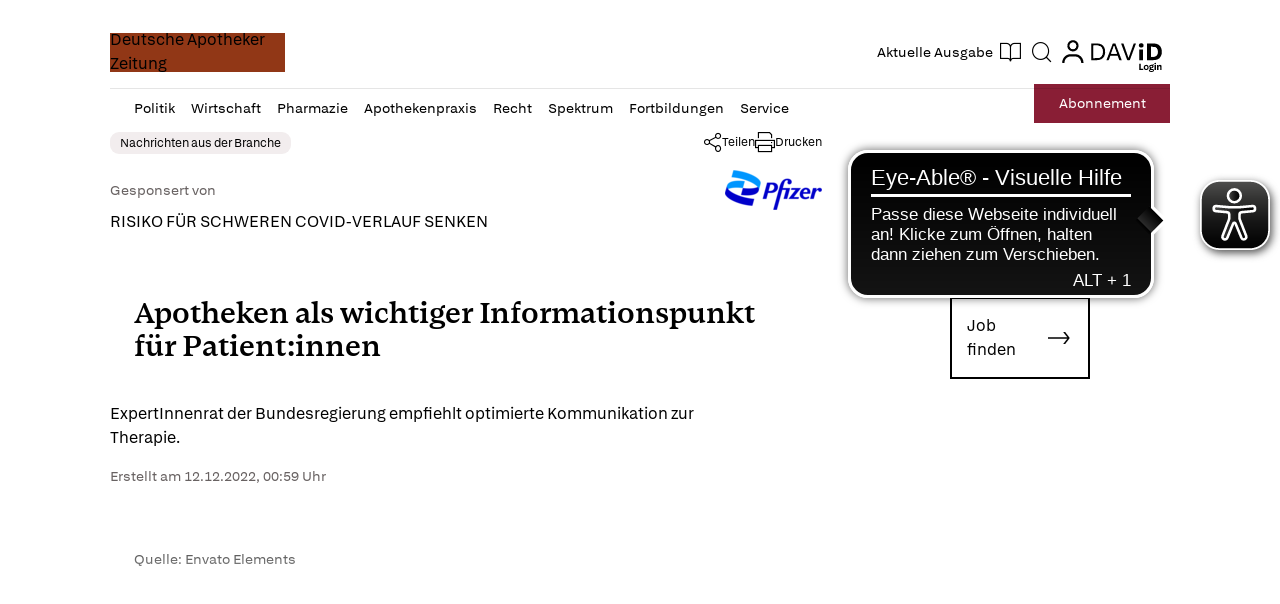

--- FILE ---
content_type: text/html; charset=utf-8
request_url: https://www.deutsche-apotheker-zeitung.de/news/anzeigen/2022/12/12/apotheken-als-wichtiger-informationspunkt-fuer-patient-innen
body_size: 203718
content:
<!DOCTYPE html><html lang="de" data-beasties-container><head>
    <base href="/">
    <meta charset="utf-8">
    <title>Apotheken als wichtiger Informationspunkt für Patient:innen - Deutsche Apotheker Zeitung</title>
    <meta name="viewport" content="width=device-width, initial-scale=1">
    <meta name="storefront-commit" content="bd246a0">
    <meta name="storefront-version" content="4.2.0-SNAPSHOT-HOTFIX">
    <link id="appIcon" rel="icon" type="image/x-icon" href="https://eu.cdn2.purplemanager.com/63cea2f6-fc14-445a-b7b3-4e7f2eafeff5/thumbnails/ea56c88a-122b-43f9-8b91-baa17657ba48/web_kiosk_favicon_1.ico"><link rel="icon" id="another-appIcon" href="https://eu.cdn2.purplemanager.com/63cea2f6-fc14-445a-b7b3-4e7f2eafeff5/thumbnails/ea56c88a-122b-43f9-8b91-baa17657ba48/web_kiosk_favicon_2.png" type="image/png">
    <!-- LINKS BEGIN -->
    <!-- LINKS END -->
    <script type="text/javascript">
      var isUniversal = true;
    </script>
  <style>html body{--primaryColor:#00adef;--primaryColorNightMode:white;--secondaryColor:rgb(200, 200, 200);--backgroundColor:rgb(255, 255, 255);--secondaryBackgroundColor:rgb(200, 200, 200);--textColor:rgb(0, 0, 0);--accentColor:var(--primaryColor);--secondaryTextColor:rgb(80, 80, 80);--ghostColor:rgba(200, 200, 200);--gutter:16px;--borderRadius:4px;--actionButtonHeight:50px;--appBarColor:white;--appBarTextColor:var(--textColor);--appBarHeight:54px;--appBarDisplay:flex;--appBarShrinkDisplay:flex;--appBarShrinkHeight:30px;--appBarFontSize:1em;--appBarShrinkFontSize:.6em;--appBarPaddingVert:4px;--appBarPaddingHoriz:0;--appBarButtonWidth:50px;--appMenuColor:white;--navigationHeight:50px;--navigationShrinkHeight:30px;--navigationColor:var(--textColor);--navigationBgColor:white;--navigationActiveColor:var(--primaryColor);--listPadding:var(--gutter);--listPaddingHoriz:var(--gutter);--listPaddingVert:var(--gutter);--listItemGutter:var(--gutter);--gridListColumns:4;--listTabBorderWidth:1px;--listTabBorderRadius:var(--borderRadius);--listTabHighlightColor:var(--primaryColor);--listTabHighlightTextColor:white;--buttonPaddingVert:calc(var(--gutter) / 2);--buttonPaddingHoriz:calc(var(--gutter) / 2);--modalBgColor:white;--modalPadding:var(--gutter);--modalPaddingBottom:var(--gutter);--issueProgressPaddingVert:2px;--issueProgressPaddingHoriz:2px;--issueProgressMarginVert:calc(var(--gutter) / 2);--issueProgressMarginHoriz:calc(var(--gutter) / 2);--issueProgressBgColor:var(--secondaryColor);--issueProgressColor:var(--primaryColor);--issueProgressFontColor:white;--issueUpdateBadgeBgColor:var(--primaryColor);--issueUpdateBadgeColor:white;--subscriptionPaddingVert:var(--gutter);--subscriptionPaddingHoriz:var(--gutter);--subscriptionPurchasedMarginHoriz:6px;--subscriptionPurchasedBorderRadius:20px;--loginPaddingVert:var(--gutter);--loginPaddingHoriz:var(--gutter);--loginElementMarginVert:calc(var(--gutter));--loginElementMarginHoriz:0;--couponPaddingVert:var(--gutter);--couponPaddingHoriz:var(--gutter);--couponElementMarginVert:calc(var(--gutter));--couponElementMarginHoriz:0;--couponElementPaddingVert:calc(var(--gutter));--couponElementPaddingHoriz:calc(var(--gutter));--bookmarkBgColor:transparent;--bookmarkImageBgColor:white;--sectionPadding:0;--spinnerColor:#fff;--imageBackgroundColor:transparent;--imageLoadingColor:rgb(200, 200, 200);--dropdownPaddingX:calc(var(--gutter) / 2);--dropdownPaddingY:calc(var(--gutter) / 2);--tickerGutter:var(--gutter);--tickerPaddingY:var(--gutter);--searchFieldFontSize:14px;--swiperPaginationTabHeight:50px;--swiperPaginationBorderWidth:4px;--swiperPaginationBackgroundColor:white;--swiperPaginationColor:var(--primaryColor);--switchWidth:50px;--switchActiveColor:var(--primaryColor);--switchHandleColor:#fff;--switchBackgroundColor:#f1f1f1;--switchBorderWidth:3px;--switchBorderRadius:calc(var(--switchWidth) * .6);--stackedCoversWidth:40%;--stackedCoversScaleStep:.1;--stackedCoversTranslateStep:.3;--stackedCoversTopEvenCenteredGap:4px;--toolbarbackgroundColor:transparent;--toolbarIconColor:#a9a9a9;--zIndexAppBar:999;color:var(--textColor);--contentFont:"OpenSans", sans-serif;--contentHeadlineFont:var(--contentFont);--contentIconNavigateBack:url(resource://dynamic/content/assets/ic_left.svg);--contentIconNavigateForward:url(resource://dynamic/content/assets/ic_right.svg);--contentSpinner:url(resource://dynamic/content/assets/tail-spin.svg);--contentBgColor:#ffffff;--contentTextColor:black;--contentPaddingVert:30px;--contentPaddingHoriz:50px;--contentHeaderMarginTop:1em;--contentHeaderMarginBottom:1.5em;--contentHeaderPaddingVert:1em;--contentHeaderElementMarginTop:.5em;--contentHeaderElementMarginBottom:.5em;--contentSectionPaddingVert:1em;--contentSectionPaddingHoriz:1em;--contentElementMarginTop:1em;--contentElementMarginBottom:1em;--contentElementPaddingVert:.5em;--contentElementPaddingHoriz:1em;--contentHeadlineBigMarginTop:1.5em;--contentHeadlineBigMarginBottom:.5em;--contentHeadlineSmallMarginTop:1em;--contentHeadlineSmallMarginBottom:.5em;--contentNavigateButtonColor:var(--primaryColor);--contentNavigateButtonSize:30px;--contentNavigateButtonGap:12px;--contentBgColorNightMode:#323232;--contentTextColorNightMode:#ffffff;--contentNavigateButtonColorNightMode:var(--primaryColorNightMode);--menuItemIconGap:calc(var(--menuItemIconHeight) / 2);--menuItemIconHeight:14px}@media (max-width: 767px) and (orientation: portrait),(max-height: 767px) and (orientation: landscape){html body{--gridListColumns:3}}@media (max-width: 533px) and (orientation: portrait),(max-height: 533px) and (orientation: landscape){html body{--gridListColumns:2;--actionButtonHeight:40px}}@media (max-height: 533px) and (orientation: landscape){html body{--gridListColumns:3}}@media (max-width: 533px) and (orientation: portrait){html body{--contentPaddingHoriz:30px}}html body{--contentHeaderMarginTop:1em;--contentHeaderMarginBottom:1.5em;--contentHeaderPaddingVert:1em;--contentSectionPaddingVert:1em;--contentSectionPaddingHoriz:1em}html{--iconFont:"icons", serif !important;--iconContentArrow:"\e900";--iconContentAudio:"\e901";--iconContentBack:"\e902";--iconContentBookmark:"\e903";--iconContentBookmarkActive:"\e911";--iconContentCheckBg:"\e904";--iconContentCheck:"\e905";--iconContentClose:"\e906";--iconContentDelete:"\e907";--iconContentDownload:"\e908";--iconContentEye:"\e909";--iconContentFontSize:"\e90a";--iconContentMenu:"\e90b";--iconContentPlus:"\e90c";--iconContentSearch:"\e90d";--iconContentToc:"\e90e";--iconContentVideo:"\e90f";--iconContentDownloadCircle:"\e910";--iconContentSpinner:"\e984";--iconContentCheckCircle:"\e912";--iconContentInfo:"\e913";--iconContentShare:"\e914";--iconContentShareAndroid:"\e916";--iconContentTime:"\e915"}html body{--topBarIconTtsPlayer:url(ic_player.f7ab37146b15e354.svg);--topBarIconTtsPlayerActive:url(ic_player_active.7034f8638f4c46a9.svg);--topBarIconTtsSpeech:url(ic_speech.4735734250409ddf.svg);--speechContainerWidth:95px;--ttsPlayerPrimaryColor:var(--primaryColor);--ttsPlayerBgColor:var(--contentBgColor);--ttsPlayerProgressBgColor:#e1e1e1;--ttsPlayerBufferingColor:#bbbbbb;--ttsPlayerTimeColor:#999999;--ttsPlayerTextColor:black;--ttsPlayerPaddingVert:var(--contentPaddingVert);--ttsPlayerPaddingHoriz:var(--contentPaddingHoriz);--ttsPlayerLoadingColor:rgba(153,153,153,.25);--ttsPlayerLoadingSize:50px;--ttsPlayerLoadingThickness:6px;--ttsPlayerLoadingOffset:187;--ttsPlayerLoadingDuration:3s;--settingsContainerWidth:50px;--ttsPlayerSettingsButtonSize:50px;--ttsPlayerSettingsButtonGap:30px;--ttsPlayerPlayButtonWidth:60px;--ttsPlayerPlayButtonHeight:60px;--ttsPlayerPauseButtonWidth:60px;--ttsPlayerPauseButtonHeight:60px;--ttsPlayerSeekButtonWidth:29px;--ttsPlayerSeekButtonHeight:38px;--ttsPlayerNavigateButtonSize:var(--contentNavigateButtonSize);--ttsPlayerNavigateButtonGap:var(--contentNavigateButtonGap);--ttsPlayerSpeechButtonWidth:20px;--ttsPlayerSpeechButtonHeight:24px;--ttsPlayerIconPlay:url(ic_play.3ac35b930bdb62de.svg);--ttsPlayerIconPause:url(ic_pause.f3a3be3838c37b57.svg);--ttsPlayerIconSeekBack:url(ic_seek_back.465680e9577a2d17.svg);--ttsPlayerIconSeekForward:url(ic_seek_forward.77b4da04050388c7.svg);--ttsPlayerIconNavigateBack:url(ic_seek_forward.77b4da04050388c7.svg);--ttsPlayerIconNavigateForward:url(ic_seek_forward.77b4da04050388c7.svg);--ttsPlayerIconSettings:url(ic_settings.3fec31f1506bf69f.svg);--ttsPlayerIconSpeechMale:url(ic_speech_male.367e43a6375611c4.svg);--ttsPlayerIconSpeechFemale:url(ic_speech_female.31a887d08c3b2d69.svg);--ttsPlayerPrimaryColorNightMode:var(--primaryColorNightMode);--ttsPlayerBgColorNightMode:var(--contentBgColorNightMode);--ttsPlayerProgressBgColorNightMode:#666666;--ttsPlayerBufferingColorNightMode:#999999;--ttsPlayerTimeColorNightMode:white;--ttsPlayerTextColorNightMode:white;--ttsPlayerLoadingColorNightMode:#999999;--ttsPlayerSpeechMarkerColor:var(--primaryColor);--ttsPlayerSpeechMarkerBgColor:rgba(153,153,153,.25);--ttsPlayerSpeechMarkerColorNightMode:var(--primaryColor);--ttsPlayerSpeechMarkerBgColorNightMode:rgba(153,153,153,.25);--ttsOverlayBgColor:rgba(0,0,0,.95);--ttsOverlayTextColor:#f6f6f6;--ttsOverlayLoadingColor:var(--ttsOverlayTextColor);--ttsOverlayrPaddingVert:var(--contentPaddingVert);--ttsOverlayPaddingHoriz:var(--contentPaddingHoriz);--ttsOverlayLoadingSize:60px;--ttsOverlayLoadingThickness:6px;--ttsOverlayLoadingDuration:10;--ttsOverlayLoadingIcon:url(ic_overlay_loading.82259dd6aaa285c4.svg);--ttsOverlayLoadingIconSize:22px}html{font-family:sans-serif}html body{height:100%;margin:0;padding:0}html body *{box-sizing:border-box}html *:not(input){-webkit-user-select:none;-webkit-touch-callout:none;-webkit-tap-highlight-color:transparent;user-select:none;-webkit-overflow-scrolling:touch;-webkit-user-drag:none;user-drag:none}html{--mat-ripple-color:rgba(0, 0, 0, .1)}html{--mat-option-selected-state-label-text-color:#3f51b5;--mat-option-label-text-color:rgba(0, 0, 0, .87);--mat-option-hover-state-layer-color:rgba(0, 0, 0, .04);--mat-option-focus-state-layer-color:rgba(0, 0, 0, .04);--mat-option-selected-state-layer-color:rgba(0, 0, 0, .04)}html{--mat-optgroup-label-text-color:rgba(0, 0, 0, .87)}html{--mat-full-pseudo-checkbox-selected-icon-color:#ff4081;--mat-full-pseudo-checkbox-selected-checkmark-color:#fafafa;--mat-full-pseudo-checkbox-unselected-icon-color:rgba(0, 0, 0, .54);--mat-full-pseudo-checkbox-disabled-selected-checkmark-color:#fafafa;--mat-full-pseudo-checkbox-disabled-unselected-icon-color:#b0b0b0;--mat-full-pseudo-checkbox-disabled-selected-icon-color:#b0b0b0}html{--mat-minimal-pseudo-checkbox-selected-checkmark-color:#ff4081;--mat-minimal-pseudo-checkbox-disabled-selected-checkmark-color:#b0b0b0}html{--mat-app-background-color:#fafafa;--mat-app-text-color:rgba(0, 0, 0, .87);--mat-app-elevation-shadow-level-0:0px 0px 0px 0px rgba(0, 0, 0, .2), 0px 0px 0px 0px rgba(0, 0, 0, .14), 0px 0px 0px 0px rgba(0, 0, 0, .12);--mat-app-elevation-shadow-level-1:0px 2px 1px -1px rgba(0, 0, 0, .2), 0px 1px 1px 0px rgba(0, 0, 0, .14), 0px 1px 3px 0px rgba(0, 0, 0, .12);--mat-app-elevation-shadow-level-2:0px 3px 1px -2px rgba(0, 0, 0, .2), 0px 2px 2px 0px rgba(0, 0, 0, .14), 0px 1px 5px 0px rgba(0, 0, 0, .12);--mat-app-elevation-shadow-level-3:0px 3px 3px -2px rgba(0, 0, 0, .2), 0px 3px 4px 0px rgba(0, 0, 0, .14), 0px 1px 8px 0px rgba(0, 0, 0, .12);--mat-app-elevation-shadow-level-4:0px 2px 4px -1px rgba(0, 0, 0, .2), 0px 4px 5px 0px rgba(0, 0, 0, .14), 0px 1px 10px 0px rgba(0, 0, 0, .12);--mat-app-elevation-shadow-level-5:0px 3px 5px -1px rgba(0, 0, 0, .2), 0px 5px 8px 0px rgba(0, 0, 0, .14), 0px 1px 14px 0px rgba(0, 0, 0, .12);--mat-app-elevation-shadow-level-6:0px 3px 5px -1px rgba(0, 0, 0, .2), 0px 6px 10px 0px rgba(0, 0, 0, .14), 0px 1px 18px 0px rgba(0, 0, 0, .12);--mat-app-elevation-shadow-level-7:0px 4px 5px -2px rgba(0, 0, 0, .2), 0px 7px 10px 1px rgba(0, 0, 0, .14), 0px 2px 16px 1px rgba(0, 0, 0, .12);--mat-app-elevation-shadow-level-8:0px 5px 5px -3px rgba(0, 0, 0, .2), 0px 8px 10px 1px rgba(0, 0, 0, .14), 0px 3px 14px 2px rgba(0, 0, 0, .12);--mat-app-elevation-shadow-level-9:0px 5px 6px -3px rgba(0, 0, 0, .2), 0px 9px 12px 1px rgba(0, 0, 0, .14), 0px 3px 16px 2px rgba(0, 0, 0, .12);--mat-app-elevation-shadow-level-10:0px 6px 6px -3px rgba(0, 0, 0, .2), 0px 10px 14px 1px rgba(0, 0, 0, .14), 0px 4px 18px 3px rgba(0, 0, 0, .12);--mat-app-elevation-shadow-level-11:0px 6px 7px -4px rgba(0, 0, 0, .2), 0px 11px 15px 1px rgba(0, 0, 0, .14), 0px 4px 20px 3px rgba(0, 0, 0, .12);--mat-app-elevation-shadow-level-12:0px 7px 8px -4px rgba(0, 0, 0, .2), 0px 12px 17px 2px rgba(0, 0, 0, .14), 0px 5px 22px 4px rgba(0, 0, 0, .12);--mat-app-elevation-shadow-level-13:0px 7px 8px -4px rgba(0, 0, 0, .2), 0px 13px 19px 2px rgba(0, 0, 0, .14), 0px 5px 24px 4px rgba(0, 0, 0, .12);--mat-app-elevation-shadow-level-14:0px 7px 9px -4px rgba(0, 0, 0, .2), 0px 14px 21px 2px rgba(0, 0, 0, .14), 0px 5px 26px 4px rgba(0, 0, 0, .12);--mat-app-elevation-shadow-level-15:0px 8px 9px -5px rgba(0, 0, 0, .2), 0px 15px 22px 2px rgba(0, 0, 0, .14), 0px 6px 28px 5px rgba(0, 0, 0, .12);--mat-app-elevation-shadow-level-16:0px 8px 10px -5px rgba(0, 0, 0, .2), 0px 16px 24px 2px rgba(0, 0, 0, .14), 0px 6px 30px 5px rgba(0, 0, 0, .12);--mat-app-elevation-shadow-level-17:0px 8px 11px -5px rgba(0, 0, 0, .2), 0px 17px 26px 2px rgba(0, 0, 0, .14), 0px 6px 32px 5px rgba(0, 0, 0, .12);--mat-app-elevation-shadow-level-18:0px 9px 11px -5px rgba(0, 0, 0, .2), 0px 18px 28px 2px rgba(0, 0, 0, .14), 0px 7px 34px 6px rgba(0, 0, 0, .12);--mat-app-elevation-shadow-level-19:0px 9px 12px -6px rgba(0, 0, 0, .2), 0px 19px 29px 2px rgba(0, 0, 0, .14), 0px 7px 36px 6px rgba(0, 0, 0, .12);--mat-app-elevation-shadow-level-20:0px 10px 13px -6px rgba(0, 0, 0, .2), 0px 20px 31px 3px rgba(0, 0, 0, .14), 0px 8px 38px 7px rgba(0, 0, 0, .12);--mat-app-elevation-shadow-level-21:0px 10px 13px -6px rgba(0, 0, 0, .2), 0px 21px 33px 3px rgba(0, 0, 0, .14), 0px 8px 40px 7px rgba(0, 0, 0, .12);--mat-app-elevation-shadow-level-22:0px 10px 14px -6px rgba(0, 0, 0, .2), 0px 22px 35px 3px rgba(0, 0, 0, .14), 0px 8px 42px 7px rgba(0, 0, 0, .12);--mat-app-elevation-shadow-level-23:0px 11px 14px -7px rgba(0, 0, 0, .2), 0px 23px 36px 3px rgba(0, 0, 0, .14), 0px 9px 44px 8px rgba(0, 0, 0, .12);--mat-app-elevation-shadow-level-24:0px 11px 15px -7px rgba(0, 0, 0, .2), 0px 24px 38px 3px rgba(0, 0, 0, .14), 0px 9px 46px 8px rgba(0, 0, 0, .12)}html{--mat-menu-container-shape:4px;--mat-menu-divider-bottom-spacing:0;--mat-menu-divider-top-spacing:0;--mat-menu-item-spacing:16px;--mat-menu-item-icon-size:24px;--mat-menu-item-leading-spacing:16px;--mat-menu-item-trailing-spacing:16px;--mat-menu-item-with-icon-leading-spacing:16px;--mat-menu-item-with-icon-trailing-spacing:16px;--mat-menu-container-elevation-shadow:0px 5px 5px -3px rgba(0, 0, 0, .2), 0px 8px 10px 1px rgba(0, 0, 0, .14), 0px 3px 14px 2px rgba(0, 0, 0, .12)}html{--mat-menu-item-label-text-color:rgba(0, 0, 0, .87);--mat-menu-item-icon-color:rgba(0, 0, 0, .87);--mat-menu-item-hover-state-layer-color:rgba(0, 0, 0, .04);--mat-menu-item-focus-state-layer-color:rgba(0, 0, 0, .04);--mat-menu-container-color:white;--mat-menu-divider-color:rgba(0, 0, 0, .12)}</style><style>html body{--primaryColor: #00adef;--primaryColorNightMode: white;--secondaryColor: rgb(200, 200, 200);--backgroundColor: rgb(255, 255, 255);--secondaryBackgroundColor: rgb(200, 200, 200);--textColor: rgb(0, 0, 0);--accentColor: var(--primaryColor);--secondaryTextColor: rgb(80, 80, 80);--ghostColor: rgba(200, 200, 200);--gutter: 16px;--borderRadius: 4px;--actionButtonHeight: 50px;--appBarColor: white;--appBarTextColor: var(--textColor);--appBarHeight: 54px;--appBarDisplay: flex;--appBarShrinkDisplay: flex;--appBarShrinkHeight: 30px;--appBarFontSize: 1em;--appBarShrinkFontSize: .6em;--appBarPaddingVert: 4px;--appBarPaddingHoriz: 0;--appBarButtonWidth: 50px;--appMenuColor: white;--navigationHeight: 50px;--navigationShrinkHeight: 30px;--navigationColor: var(--textColor);--navigationBgColor: white;--navigationActiveColor: var(--primaryColor);--listPadding: var(--gutter);--listPaddingHoriz: var(--gutter);--listPaddingVert: var(--gutter);--listItemGutter: var(--gutter);--gridListColumns: 4;--listTabBorderWidth: 1px;--listTabBorderRadius: var(--borderRadius);--listTabHighlightColor: var(--primaryColor);--listTabHighlightTextColor: white;--buttonPaddingVert: calc(var(--gutter) / 2);--buttonPaddingHoriz: calc(var(--gutter) / 2);--modalBgColor: white;--modalPadding: var(--gutter);--modalPaddingBottom: var(--gutter);--issueProgressPaddingVert: 2px;--issueProgressPaddingHoriz: 2px;--issueProgressMarginVert: calc(var(--gutter) / 2);--issueProgressMarginHoriz: calc(var(--gutter) / 2);--issueProgressBgColor: var(--secondaryColor);--issueProgressColor: var(--primaryColor);--issueProgressFontColor: white;--issueUpdateBadgeBgColor: var(--primaryColor);--issueUpdateBadgeColor: white;--subscriptionPaddingVert: var(--gutter);--subscriptionPaddingHoriz: var(--gutter);--subscriptionPurchasedMarginHoriz: 6px;--subscriptionPurchasedBorderRadius: 20px;--loginPaddingVert: var(--gutter);--loginPaddingHoriz: var(--gutter);--loginElementMarginVert: calc(var(--gutter));--loginElementMarginHoriz: 0;--couponPaddingVert: var(--gutter);--couponPaddingHoriz: var(--gutter);--couponElementMarginVert: calc(var(--gutter));--couponElementMarginHoriz: 0;--couponElementPaddingVert: calc(var(--gutter));--couponElementPaddingHoriz: calc(var(--gutter));--bookmarkBgColor: transparent;--bookmarkImageBgColor: white;--sectionPadding: 0;--spinnerColor: #fff;--imageBackgroundColor: transparent;--imageLoadingColor: rgb(200, 200, 200);--dropdownPaddingX: calc(var(--gutter) / 2);--dropdownPaddingY: calc(var(--gutter) / 2);--tickerGutter: var(--gutter);--tickerPaddingY: var(--gutter);--searchFieldFontSize: 14px;--swiperPaginationTabHeight: 50px;--swiperPaginationBorderWidth: 4px;--swiperPaginationBackgroundColor: white;--swiperPaginationColor: var(--primaryColor);--switchWidth: 50px;--switchActiveColor: var(--primaryColor);--switchHandleColor: #fff;--switchBackgroundColor: #f1f1f1;--switchBorderWidth: 3px;--switchBorderRadius: calc(var(--switchWidth) * .6);--stackedCoversWidth: 40%;--stackedCoversScaleStep: .1;--stackedCoversTranslateStep: .3;--stackedCoversTopEvenCenteredGap: 4px;--toolbarbackgroundColor: transparent;--toolbarIconColor: #a9a9a9;--zIndexAppBar: 999;color:var(--textColor);--contentFont: "OpenSans", sans-serif;--contentHeadlineFont: var(--contentFont);--contentIconNavigateBack: url(resource://dynamic/content/assets/ic_left.svg);--contentIconNavigateForward: url(resource://dynamic/content/assets/ic_right.svg);--contentSpinner: url(resource://dynamic/content/assets/tail-spin.svg);--contentBgColor: #ffffff;--contentTextColor: black;--contentPaddingVert: 30px;--contentPaddingHoriz: 50px;--contentHeaderMarginTop: 1em;--contentHeaderMarginBottom: 1.5em;--contentHeaderPaddingVert: 1em;--contentHeaderElementMarginTop: .5em;--contentHeaderElementMarginBottom: .5em;--contentSectionPaddingVert: 1em;--contentSectionPaddingHoriz: 1em;--contentElementMarginTop: 1em;--contentElementMarginBottom: 1em;--contentElementPaddingVert: .5em;--contentElementPaddingHoriz: 1em;--contentHeadlineBigMarginTop: 1.5em;--contentHeadlineBigMarginBottom: .5em;--contentHeadlineSmallMarginTop: 1em;--contentHeadlineSmallMarginBottom: .5em;--contentNavigateButtonColor: var(--primaryColor);--contentNavigateButtonSize: 30px;--contentNavigateButtonGap: 12px;--contentBgColorNightMode: #323232;--contentTextColorNightMode: #ffffff;--contentNavigateButtonColorNightMode: var(--primaryColorNightMode);--menuItemIconGap: calc(var(--menuItemIconHeight) / 2);--menuItemIconHeight: 14px}@media (max-width: 767px) and (orientation: portrait),(max-height: 767px) and (orientation: landscape){html body{--gridListColumns: 3}}@media (max-width: 533px) and (orientation: portrait),(max-height: 533px) and (orientation: landscape){html body{--gridListColumns: 2;--actionButtonHeight: 40px}}@media (max-height: 533px) and (orientation: landscape){html body{--gridListColumns: 3}}@media (max-width: 533px) and (orientation: portrait){html body{--contentPaddingHoriz: 30px}}html body{--contentHeaderMarginTop: 1em;--contentHeaderMarginBottom: 1.5em;--contentHeaderPaddingVert: 1em;--contentSectionPaddingVert: 1em;--contentSectionPaddingHoriz: 1em}html{--iconFont: "icons", serif !important;--iconContentArrow: "\e900";--iconContentAudio: "\e901";--iconContentBack: "\e902";--iconContentBookmark: "\e903";--iconContentBookmarkActive: "\e911";--iconContentCheckBg: "\e904";--iconContentCheck: "\e905";--iconContentClose: "\e906";--iconContentDelete: "\e907";--iconContentDownload: "\e908";--iconContentEye: "\e909";--iconContentFontSize: "\e90a";--iconContentMenu: "\e90b";--iconContentPlus: "\e90c";--iconContentSearch: "\e90d";--iconContentToc: "\e90e";--iconContentVideo: "\e90f";--iconContentDownloadCircle: "\e910";--iconContentSpinner: "\e984";--iconContentCheckCircle: "\e912";--iconContentInfo: "\e913";--iconContentShare: "\e914";--iconContentShareAndroid: "\e916";--iconContentTime: "\e915"}.icon{font-family:var(--iconFont);speak:none;font-style:normal;padding:0;-webkit-font-smoothing:antialiased;-moz-osx-font-smoothing:grayscale}.icon:after{display:inline-block}.icon:before{display:none}.icon:after,.icon:before{border:none}.icon-arrow-left:before,.icon-arrow-left:after{content:var(--iconContentArrow);transform:rotate(180deg)}.icon-menu:before,.icon-menu:after{content:var(--iconContentMenu)}.icon-spinner:before,.icon-spinner:after{content:var(--iconContentSpinner)}button.icon{font-family:var(--iconFont);background:transparent;border:none;outline:none;color:inherit;border-radius:100%}html body{--topBarIconTtsPlayer: url(ic_player.f7ab37146b15e354.svg);--topBarIconTtsPlayerActive: url(ic_player_active.7034f8638f4c46a9.svg);--topBarIconTtsSpeech: url(ic_speech.4735734250409ddf.svg);--speechContainerWidth: 95px;--ttsPlayerPrimaryColor: var(--primaryColor);--ttsPlayerBgColor: var(--contentBgColor);--ttsPlayerProgressBgColor: #e1e1e1;--ttsPlayerBufferingColor: #bbbbbb;--ttsPlayerTimeColor: #999999;--ttsPlayerTextColor: black;--ttsPlayerPaddingVert: var(--contentPaddingVert);--ttsPlayerPaddingHoriz: var(--contentPaddingHoriz);--ttsPlayerLoadingColor: rgba(153,153,153,.25);--ttsPlayerLoadingSize: 50px;--ttsPlayerLoadingThickness: 6px;--ttsPlayerLoadingOffset: 187;--ttsPlayerLoadingDuration: 3s;--settingsContainerWidth: 50px;--ttsPlayerSettingsButtonSize: 50px;--ttsPlayerSettingsButtonGap: 30px;--ttsPlayerPlayButtonWidth: 60px;--ttsPlayerPlayButtonHeight: 60px;--ttsPlayerPauseButtonWidth: 60px;--ttsPlayerPauseButtonHeight: 60px;--ttsPlayerSeekButtonWidth: 29px;--ttsPlayerSeekButtonHeight: 38px;--ttsPlayerNavigateButtonSize: var(--contentNavigateButtonSize);--ttsPlayerNavigateButtonGap: var(--contentNavigateButtonGap);--ttsPlayerSpeechButtonWidth: 20px;--ttsPlayerSpeechButtonHeight: 24px;--ttsPlayerIconPlay: url(ic_play.3ac35b930bdb62de.svg);--ttsPlayerIconPause: url(ic_pause.f3a3be3838c37b57.svg);--ttsPlayerIconSeekBack: url(ic_seek_back.465680e9577a2d17.svg);--ttsPlayerIconSeekForward: url(ic_seek_forward.77b4da04050388c7.svg);--ttsPlayerIconNavigateBack: url(ic_seek_forward.77b4da04050388c7.svg);--ttsPlayerIconNavigateForward: url(ic_seek_forward.77b4da04050388c7.svg);--ttsPlayerIconSettings: url(ic_settings.3fec31f1506bf69f.svg);--ttsPlayerIconSpeechMale: url(ic_speech_male.367e43a6375611c4.svg);--ttsPlayerIconSpeechFemale: url(ic_speech_female.31a887d08c3b2d69.svg);--ttsPlayerPrimaryColorNightMode: var(--primaryColorNightMode);--ttsPlayerBgColorNightMode: var(--contentBgColorNightMode);--ttsPlayerProgressBgColorNightMode: #666666;--ttsPlayerBufferingColorNightMode: #999999;--ttsPlayerTimeColorNightMode: white;--ttsPlayerTextColorNightMode: white;--ttsPlayerLoadingColorNightMode: #999999;--ttsPlayerSpeechMarkerColor: var(--primaryColor);--ttsPlayerSpeechMarkerBgColor: rgba(153,153,153,.25);--ttsPlayerSpeechMarkerColorNightMode: var(--primaryColor);--ttsPlayerSpeechMarkerBgColorNightMode: rgba(153,153,153,.25);--ttsOverlayBgColor: rgba(0,0,0,.95);--ttsOverlayTextColor: #f6f6f6;--ttsOverlayLoadingColor: var(--ttsOverlayTextColor);--ttsOverlayrPaddingVert: var(--contentPaddingVert);--ttsOverlayPaddingHoriz: var(--contentPaddingHoriz);--ttsOverlayLoadingSize: 60px;--ttsOverlayLoadingThickness: 6px;--ttsOverlayLoadingDuration: 10;--ttsOverlayLoadingIcon: url(ic_overlay_loading.82259dd6aaa285c4.svg);--ttsOverlayLoadingIconSize: 22px}html{font-family:sans-serif}html body{height:100%;margin:0;padding:0}html body *{box-sizing:border-box}body.no-navigation{--navigationHeight: 0px}a{text-decoration:none}ul{margin:0;padding:0}ul li{list-style:none}html *:not(input){-webkit-user-select:none;-webkit-touch-callout:none;-webkit-tap-highlight-color:transparent;user-select:none;-webkit-overflow-scrolling:touch;-webkit-user-drag:none;user-drag:none}h6,p{margin:0}button{outline:none;border:none;border-radius:var(--borderRadius);padding:var(--buttonPaddingVert) var(--buttonPaddingHoriz)}button:not(:disabled){color:var(--textColor)}a{color:inherit}.pull-to-refresh-loader{position:fixed;top:var(--appBarHeight);width:100%;display:flex;justify-content:flex-end;flex-direction:column;align-items:center;z-index:999;padding:var(--gutter);background-color:#ffffff4d;--spinnerColor: var(--primaryColor);pointer-events:none}.pull-to-refresh-loader>.pull-to-refresh-loading-spinner{visibility:hidden;height:40px;width:40px;background-color:#fff;padding:10px;border-radius:100%;box-shadow:0 0 1px 1px #0000001a}.pull-to-refresh-loader i.icon{display:none;height:40px;width:40px;background-color:#fff;padding:10px;border-radius:100%;box-shadow:0 0 1px 1px #0000001a;justify-content:center;align-items:center}html{--mat-ripple-color: rgba(0, 0, 0, .1)}html{--mat-option-selected-state-label-text-color: #3f51b5;--mat-option-label-text-color: rgba(0, 0, 0, .87);--mat-option-hover-state-layer-color: rgba(0, 0, 0, .04);--mat-option-focus-state-layer-color: rgba(0, 0, 0, .04);--mat-option-selected-state-layer-color: rgba(0, 0, 0, .04)}html{--mat-optgroup-label-text-color: rgba(0, 0, 0, .87)}html{--mat-full-pseudo-checkbox-selected-icon-color: #ff4081;--mat-full-pseudo-checkbox-selected-checkmark-color: #fafafa;--mat-full-pseudo-checkbox-unselected-icon-color: rgba(0, 0, 0, .54);--mat-full-pseudo-checkbox-disabled-selected-checkmark-color: #fafafa;--mat-full-pseudo-checkbox-disabled-unselected-icon-color: #b0b0b0;--mat-full-pseudo-checkbox-disabled-selected-icon-color: #b0b0b0}html{--mat-minimal-pseudo-checkbox-selected-checkmark-color: #ff4081;--mat-minimal-pseudo-checkbox-disabled-selected-checkmark-color: #b0b0b0}html{--mat-app-background-color: #fafafa;--mat-app-text-color: rgba(0, 0, 0, .87);--mat-app-elevation-shadow-level-0: 0px 0px 0px 0px rgba(0, 0, 0, .2), 0px 0px 0px 0px rgba(0, 0, 0, .14), 0px 0px 0px 0px rgba(0, 0, 0, .12);--mat-app-elevation-shadow-level-1: 0px 2px 1px -1px rgba(0, 0, 0, .2), 0px 1px 1px 0px rgba(0, 0, 0, .14), 0px 1px 3px 0px rgba(0, 0, 0, .12);--mat-app-elevation-shadow-level-2: 0px 3px 1px -2px rgba(0, 0, 0, .2), 0px 2px 2px 0px rgba(0, 0, 0, .14), 0px 1px 5px 0px rgba(0, 0, 0, .12);--mat-app-elevation-shadow-level-3: 0px 3px 3px -2px rgba(0, 0, 0, .2), 0px 3px 4px 0px rgba(0, 0, 0, .14), 0px 1px 8px 0px rgba(0, 0, 0, .12);--mat-app-elevation-shadow-level-4: 0px 2px 4px -1px rgba(0, 0, 0, .2), 0px 4px 5px 0px rgba(0, 0, 0, .14), 0px 1px 10px 0px rgba(0, 0, 0, .12);--mat-app-elevation-shadow-level-5: 0px 3px 5px -1px rgba(0, 0, 0, .2), 0px 5px 8px 0px rgba(0, 0, 0, .14), 0px 1px 14px 0px rgba(0, 0, 0, .12);--mat-app-elevation-shadow-level-6: 0px 3px 5px -1px rgba(0, 0, 0, .2), 0px 6px 10px 0px rgba(0, 0, 0, .14), 0px 1px 18px 0px rgba(0, 0, 0, .12);--mat-app-elevation-shadow-level-7: 0px 4px 5px -2px rgba(0, 0, 0, .2), 0px 7px 10px 1px rgba(0, 0, 0, .14), 0px 2px 16px 1px rgba(0, 0, 0, .12);--mat-app-elevation-shadow-level-8: 0px 5px 5px -3px rgba(0, 0, 0, .2), 0px 8px 10px 1px rgba(0, 0, 0, .14), 0px 3px 14px 2px rgba(0, 0, 0, .12);--mat-app-elevation-shadow-level-9: 0px 5px 6px -3px rgba(0, 0, 0, .2), 0px 9px 12px 1px rgba(0, 0, 0, .14), 0px 3px 16px 2px rgba(0, 0, 0, .12);--mat-app-elevation-shadow-level-10: 0px 6px 6px -3px rgba(0, 0, 0, .2), 0px 10px 14px 1px rgba(0, 0, 0, .14), 0px 4px 18px 3px rgba(0, 0, 0, .12);--mat-app-elevation-shadow-level-11: 0px 6px 7px -4px rgba(0, 0, 0, .2), 0px 11px 15px 1px rgba(0, 0, 0, .14), 0px 4px 20px 3px rgba(0, 0, 0, .12);--mat-app-elevation-shadow-level-12: 0px 7px 8px -4px rgba(0, 0, 0, .2), 0px 12px 17px 2px rgba(0, 0, 0, .14), 0px 5px 22px 4px rgba(0, 0, 0, .12);--mat-app-elevation-shadow-level-13: 0px 7px 8px -4px rgba(0, 0, 0, .2), 0px 13px 19px 2px rgba(0, 0, 0, .14), 0px 5px 24px 4px rgba(0, 0, 0, .12);--mat-app-elevation-shadow-level-14: 0px 7px 9px -4px rgba(0, 0, 0, .2), 0px 14px 21px 2px rgba(0, 0, 0, .14), 0px 5px 26px 4px rgba(0, 0, 0, .12);--mat-app-elevation-shadow-level-15: 0px 8px 9px -5px rgba(0, 0, 0, .2), 0px 15px 22px 2px rgba(0, 0, 0, .14), 0px 6px 28px 5px rgba(0, 0, 0, .12);--mat-app-elevation-shadow-level-16: 0px 8px 10px -5px rgba(0, 0, 0, .2), 0px 16px 24px 2px rgba(0, 0, 0, .14), 0px 6px 30px 5px rgba(0, 0, 0, .12);--mat-app-elevation-shadow-level-17: 0px 8px 11px -5px rgba(0, 0, 0, .2), 0px 17px 26px 2px rgba(0, 0, 0, .14), 0px 6px 32px 5px rgba(0, 0, 0, .12);--mat-app-elevation-shadow-level-18: 0px 9px 11px -5px rgba(0, 0, 0, .2), 0px 18px 28px 2px rgba(0, 0, 0, .14), 0px 7px 34px 6px rgba(0, 0, 0, .12);--mat-app-elevation-shadow-level-19: 0px 9px 12px -6px rgba(0, 0, 0, .2), 0px 19px 29px 2px rgba(0, 0, 0, .14), 0px 7px 36px 6px rgba(0, 0, 0, .12);--mat-app-elevation-shadow-level-20: 0px 10px 13px -6px rgba(0, 0, 0, .2), 0px 20px 31px 3px rgba(0, 0, 0, .14), 0px 8px 38px 7px rgba(0, 0, 0, .12);--mat-app-elevation-shadow-level-21: 0px 10px 13px -6px rgba(0, 0, 0, .2), 0px 21px 33px 3px rgba(0, 0, 0, .14), 0px 8px 40px 7px rgba(0, 0, 0, .12);--mat-app-elevation-shadow-level-22: 0px 10px 14px -6px rgba(0, 0, 0, .2), 0px 22px 35px 3px rgba(0, 0, 0, .14), 0px 8px 42px 7px rgba(0, 0, 0, .12);--mat-app-elevation-shadow-level-23: 0px 11px 14px -7px rgba(0, 0, 0, .2), 0px 23px 36px 3px rgba(0, 0, 0, .14), 0px 9px 44px 8px rgba(0, 0, 0, .12);--mat-app-elevation-shadow-level-24: 0px 11px 15px -7px rgba(0, 0, 0, .2), 0px 24px 38px 3px rgba(0, 0, 0, .14), 0px 9px 46px 8px rgba(0, 0, 0, .12)}html{--mat-menu-container-shape: 4px;--mat-menu-divider-bottom-spacing: 0;--mat-menu-divider-top-spacing: 0;--mat-menu-item-spacing: 16px;--mat-menu-item-icon-size: 24px;--mat-menu-item-leading-spacing: 16px;--mat-menu-item-trailing-spacing: 16px;--mat-menu-item-with-icon-leading-spacing: 16px;--mat-menu-item-with-icon-trailing-spacing: 16px;--mat-menu-container-elevation-shadow: 0px 5px 5px -3px rgba(0, 0, 0, .2), 0px 8px 10px 1px rgba(0, 0, 0, .14), 0px 3px 14px 2px rgba(0, 0, 0, .12)}html{--mat-menu-item-label-text-color: rgba(0, 0, 0, .87);--mat-menu-item-icon-color: rgba(0, 0, 0, .87);--mat-menu-item-hover-state-layer-color: rgba(0, 0, 0, .04);--mat-menu-item-focus-state-layer-color: rgba(0, 0, 0, .04);--mat-menu-container-color: white;--mat-menu-divider-color: rgba(0, 0, 0, .12)}
</style><link rel="stylesheet" href="styles.ba2e00aa5efa2a5b.css" media="print" onload="this.media='all'"><noscript><link rel="stylesheet" href="styles.ba2e00aa5efa2a5b.css" media="all"></noscript><style ng-app-id="pxp">.bottom-sticky-elements[_ngcontent-pxp-c905216557]{bottom:0;left:0;right:0;position:fixed;z-index:9}</style><style ng-app-id="pxp">storefront-view,.pxp-view{display:block;padding-top:var(--appBarHeight);padding-bottom:var(--navigationHeight);transition:all .15s ease;min-height:100vh;background-color:var(--backgroundColor)}storefront-view .content,.pxp-view .content{position:relative}storefront-view .sticky-elements,.pxp-view .sticky-elements{position:fixed;width:100%;z-index:19}storefront-view .view-error,.pxp-view .view-error{display:flex;flex-direction:column;align-items:flex-start;padding:var(--gutter)}storefront-view .view-error>.action-button,.pxp-view .view-error>.action-button{background-color:var(--secondaryColor);color:#fff}body.scrolled storefront-tab-navigation.scroll-hide~storefront-view,body.scrolled storefront-tab-navigation.scroll-hide~.pxp-view,body.scrolled .pxp-tab-navigation.scroll-hide~storefront-view,body.scrolled .pxp-tab-navigation.scroll-hide~.pxp-view{padding-bottom:0}body.scrolled storefront-tab-navigation.scroll-shrink~storefront-view,body.scrolled storefront-tab-navigation.scroll-shrink~.pxp-view,body.scrolled .pxp-tab-navigation.scroll-shrink~storefront-view,body.scrolled .pxp-tab-navigation.scroll-shrink~.pxp-view{padding-bottom:var(--navigationShrinkHeight)}
</style><link rel="canonical" href="https://www.deutsche-apotheker-zeitung.de/news/anzeigen/2022/12/12/apotheken-als-wichtiger-informationspunkt-fuer-patient-innen"><meta property="og:url" content="https://www.deutsche-apotheker-zeitung.de/news/anzeigen/2022/12/12/apotheken-als-wichtiger-informationspunkt-fuer-patient-innen"><meta name="robots" content="noarchive"><meta name="twitter:site" content="@DAZheutedesc"><meta name="description" content="ExpertInnenrat der Bundesregierung empfiehlt optimierte Kommunikation zur Therapie.&lt;/span&gt;&lt;span&gt;&amp;nbsp;"><meta property="og:title" content="Apotheken als wichtiger Informationspunkt für Patient:innen - Deutsche Apotheker Zeitung"><meta property="og:description" content="ExpertInnenrat der Bundesregierung empfiehlt optimierte Kommunikation zur Therapie.&lt;/span&gt;&lt;span&gt;&amp;nbsp;"><meta name="keywords" content="apotheke, news, nachrichten, aktuell, apotheker, apotheken, deutsche, zeitung, pharmazie, arznei, arzneimittel, pharma, interpharm, krebs, pharmazie"><meta property="og:type" content="article"><meta property="og:image" content="https://c02.purpledshub.com/uploads/sites/86/2024/10/Bild_Apotheke_Teaser-797x448-1.jpg"><meta property="og:image:width" content="1200"><meta property="og:image:height" content="630"><meta property="og:image:type" content="img"><script id="json-ld" type="application/ld+json">{"@context":"https://schema.org","@type":"NewsArticle","headline":"Apotheken als wichtiger Informationspunkt für Patient:innen","datePublished":"2022-12-12T00:59:00+00:00","dateModified":"2024-10-25T13:11:20+00:00","image":["https://c02.purpledshub.com/uploads/sites/86/2024/10/Bild_Apotheke_Teaser-797x448-1.jpg"],"author":[{"@type":"Person","name":"DAZ-Redaktion"}]}</script><style ng-app-id="pxp">storefront-embeddable-view,.pxp-embeddable-view{display:block;height:100%}storefront-embeddable-view .content,.pxp-embeddable-view .content{height:100%;overflow-y:auto}storefront-embeddable-view .sticky-elements,.pxp-embeddable-view .sticky-elements{position:absolute;width:100%;z-index:19}
</style><style ng-app-id="pxp">storefront-app-bar,.pxp-app-bar{display:var(--appBarDisplay);width:100%;justify-content:center;align-items:center;position:fixed;top:0;transition:all .15s ease;padding:var(--appBarPaddingVert) var(--appBarPaddingHoriz);z-index:var(--zIndexAppBar);height:var(--appBarHeight);background-color:var(--appBarColor);color:var(--appBarTextColor);--textColor: var(--appBarTextColor)}storefront-app-bar .logo,.pxp-app-bar .logo{background-repeat:no-repeat;background-position:top center;background-size:contain;height:100%;width:80%;max-width:300px}storefront-app-bar .app-bar-content,.pxp-app-bar .app-bar-content{position:relative;height:100%;width:auto;display:flex;flex-grow:1;flex-direction:column;align-items:center;justify-content:center;font-size:var(--appBarFontSize);transition:all .15s ease}storefront-app-bar button,storefront-app-bar storefront-button,storefront-app-bar .pxp-button,.pxp-app-bar button,.pxp-app-bar storefront-button,.pxp-app-bar .pxp-button{width:var(--appBarButtonWidth);height:100%;background-color:transparent}storefront-app-bar button.has-text,storefront-app-bar storefront-button.has-text,storefront-app-bar .pxp-button.has-text,.pxp-app-bar button.has-text,.pxp-app-bar storefront-button.has-text,.pxp-app-bar .pxp-button.has-text{width:auto}body.scrolled storefront-app-bar.scroll-hide,body.scrolled .pxp-app-bar.scroll-hide{transform:translateY(-100%)}
</style><style ng-app-id="pxp">html body{--primaryColor: #00adef;--primaryColorNightMode: white;--secondaryColor: rgb(200, 200, 200);--backgroundColor: rgb(255, 255, 255);--secondaryBackgroundColor: rgb(200, 200, 200);--textColor: rgb(0, 0, 0);--accentColor: var(--primaryColor);--secondaryTextColor: rgb(80, 80, 80);--ghostColor: rgba(200, 200, 200);--gutter: 16px;--borderRadius: 4px;--actionButtonHeight: 50px;--appBarColor: white;--appBarTextColor: var(--textColor);--appBarHeight: 54px;--appBarDisplay: flex;--appBarShrinkDisplay: flex;--appBarShrinkHeight: 30px;--appBarFontSize: 1em;--appBarShrinkFontSize: .6em;--appBarPaddingVert: 4px;--appBarPaddingHoriz: 0;--appBarButtonWidth: 50px;--appMenuColor: white;--navigationHeight: 50px;--navigationShrinkHeight: 30px;--navigationColor: var(--textColor);--navigationBgColor: white;--navigationActiveColor: var(--primaryColor);--listPadding: var(--gutter);--listPaddingHoriz: var(--gutter);--listPaddingVert: var(--gutter);--listItemGutter: var(--gutter);--gridListColumns: 4;--listTabBorderWidth: 1px;--listTabBorderRadius: var(--borderRadius);--listTabHighlightColor: var(--primaryColor);--listTabHighlightTextColor: white;--buttonPaddingVert: calc(var(--gutter) / 2);--buttonPaddingHoriz: calc(var(--gutter) / 2);--modalBgColor: white;--modalPadding: var(--gutter);--modalPaddingBottom: var(--gutter);--issueProgressPaddingVert: 2px;--issueProgressPaddingHoriz: 2px;--issueProgressMarginVert: calc(var(--gutter) / 2);--issueProgressMarginHoriz: calc(var(--gutter) / 2);--issueProgressBgColor: var(--secondaryColor);--issueProgressColor: var(--primaryColor);--issueProgressFontColor: white;--issueUpdateBadgeBgColor: var(--primaryColor);--issueUpdateBadgeColor: white;--subscriptionPaddingVert: var(--gutter);--subscriptionPaddingHoriz: var(--gutter);--subscriptionPurchasedMarginHoriz: 6px;--subscriptionPurchasedBorderRadius: 20px;--loginPaddingVert: var(--gutter);--loginPaddingHoriz: var(--gutter);--loginElementMarginVert: calc(var(--gutter));--loginElementMarginHoriz: 0;--couponPaddingVert: var(--gutter);--couponPaddingHoriz: var(--gutter);--couponElementMarginVert: calc(var(--gutter));--couponElementMarginHoriz: 0;--couponElementPaddingVert: calc(var(--gutter));--couponElementPaddingHoriz: calc(var(--gutter));--bookmarkBgColor: transparent;--bookmarkImageBgColor: white;--sectionPadding: 0;--spinnerColor: #fff;--imageBackgroundColor: transparent;--imageLoadingColor: rgb(200, 200, 200);--dropdownPaddingX: calc(var(--gutter) / 2);--dropdownPaddingY: calc(var(--gutter) / 2);--tickerGutter: var(--gutter);--tickerPaddingY: var(--gutter);--searchFieldFontSize: 14px;--swiperPaginationTabHeight: 50px;--swiperPaginationBorderWidth: 4px;--swiperPaginationBackgroundColor: white;--swiperPaginationColor: var(--primaryColor);--switchWidth: 50px;--switchActiveColor: var(--primaryColor);--switchHandleColor: #fff;--switchBackgroundColor: #f1f1f1;--switchBorderWidth: 3px;--switchBorderRadius: calc(var(--switchWidth) * .6);--stackedCoversWidth: 40%;--stackedCoversScaleStep: .1;--stackedCoversTranslateStep: .3;--stackedCoversTopEvenCenteredGap: 4px;--toolbarbackgroundColor: transparent;--toolbarIconColor: #a9a9a9;--zIndexAppBar: 999;color:var(--textColor);--contentFont: "OpenSans", sans-serif;--contentHeadlineFont: var(--contentFont);--contentIconNavigateBack: url(resource://dynamic/content/assets/ic_left.svg);--contentIconNavigateForward: url(resource://dynamic/content/assets/ic_right.svg);--contentSpinner: url(resource://dynamic/content/assets/tail-spin.svg);--contentBgColor: #ffffff;--contentTextColor: black;--contentPaddingVert: 30px;--contentPaddingHoriz: 50px;--contentHeaderMarginTop: 1em;--contentHeaderMarginBottom: 1.5em;--contentHeaderPaddingVert: 1em;--contentHeaderElementMarginTop: .5em;--contentHeaderElementMarginBottom: .5em;--contentSectionPaddingVert: 1em;--contentSectionPaddingHoriz: 1em;--contentElementMarginTop: 1em;--contentElementMarginBottom: 1em;--contentElementPaddingVert: .5em;--contentElementPaddingHoriz: 1em;--contentHeadlineBigMarginTop: 1.5em;--contentHeadlineBigMarginBottom: .5em;--contentHeadlineSmallMarginTop: 1em;--contentHeadlineSmallMarginBottom: .5em;--contentNavigateButtonColor: var(--primaryColor);--contentNavigateButtonSize: 30px;--contentNavigateButtonGap: 12px;--contentBgColorNightMode: #323232;--contentTextColorNightMode: #ffffff;--contentNavigateButtonColorNightMode: var(--primaryColorNightMode);--menuItemIconGap: calc(var(--menuItemIconHeight) / 2);--menuItemIconHeight: 14px}@media (max-width: 767px) and (orientation: portrait),(max-height: 767px) and (orientation: landscape){html body{--gridListColumns: 3}}@media (max-width: 533px) and (orientation: portrait),(max-height: 533px) and (orientation: landscape){html body{--gridListColumns: 2;--actionButtonHeight: 40px}}@media (max-height: 533px) and (orientation: landscape){html body{--gridListColumns: 3}}@media (max-width: 533px) and (orientation: portrait){html body{--contentPaddingHoriz: 30px}}.aspectRatioBase{position:relative;display:block}.aspectRatioBase:before{content:"";position:relative;display:block}.aspectRatioBase>*{position:absolute}storefront-menu,.pxp-menu{--textColor: var(--colorTextInverted, #000)}storefront-menu .menu-content,.pxp-menu .menu-content{display:flex;flex-wrap:wrap}storefront-menu[template=STATIC] .menu-content>ul,storefront-menu[data-pxp-template=STATIC] .menu-content>ul,.pxp-menu[template=STATIC] .menu-content>ul,.pxp-menu[data-pxp-template=STATIC] .menu-content>ul{display:flex}storefront-menu[template=STATIC] .menu-item,storefront-menu[data-pxp-template=STATIC] .menu-item,.pxp-menu[template=STATIC] .menu-item,.pxp-menu[data-pxp-template=STATIC] .menu-item{list-style:none;position:relative}storefront-menu[template=STATIC] .menu-item[depth="0"]>ul storefront-button,storefront-menu[template=STATIC] .menu-item[depth="0"]>ul .pxp-button,storefront-menu[data-pxp-template=STATIC] .menu-item[depth="0"]>ul storefront-button,storefront-menu[data-pxp-template=STATIC] .menu-item[depth="0"]>ul .pxp-button,.pxp-menu[template=STATIC] .menu-item[depth="0"]>ul storefront-button,.pxp-menu[template=STATIC] .menu-item[depth="0"]>ul .pxp-button,.pxp-menu[data-pxp-template=STATIC] .menu-item[depth="0"]>ul storefront-button,.pxp-menu[data-pxp-template=STATIC] .menu-item[depth="0"]>ul .pxp-button{width:100%;display:block}storefront-menu[template=STATIC] .menu-item[depth="0"]>ul storefront-button>button,storefront-menu[template=STATIC] .menu-item[depth="0"]>ul .pxp-button>button,storefront-menu[data-pxp-template=STATIC] .menu-item[depth="0"]>ul storefront-button>button,storefront-menu[data-pxp-template=STATIC] .menu-item[depth="0"]>ul .pxp-button>button,.pxp-menu[template=STATIC] .menu-item[depth="0"]>ul storefront-button>button,.pxp-menu[template=STATIC] .menu-item[depth="0"]>ul .pxp-button>button,.pxp-menu[data-pxp-template=STATIC] .menu-item[depth="0"]>ul storefront-button>button,.pxp-menu[data-pxp-template=STATIC] .menu-item[depth="0"]>ul .pxp-button>button{width:100%}storefront-menu[template=STATIC] .menu-item[depth="0"]>ul storefront-button>button a,storefront-menu[template=STATIC] .menu-item[depth="0"]>ul .pxp-button>button a,storefront-menu[data-pxp-template=STATIC] .menu-item[depth="0"]>ul storefront-button>button a,storefront-menu[data-pxp-template=STATIC] .menu-item[depth="0"]>ul .pxp-button>button a,.pxp-menu[template=STATIC] .menu-item[depth="0"]>ul storefront-button>button a,.pxp-menu[template=STATIC] .menu-item[depth="0"]>ul .pxp-button>button a,.pxp-menu[data-pxp-template=STATIC] .menu-item[depth="0"]>ul storefront-button>button a,.pxp-menu[data-pxp-template=STATIC] .menu-item[depth="0"]>ul .pxp-button>button a{justify-content:flex-start}storefront-menu[template=STATIC] .menu-item[depth="0"].menu-item-open>.menu-item-children,storefront-menu[data-pxp-template=STATIC] .menu-item[depth="0"].menu-item-open>.menu-item-children,.pxp-menu[template=STATIC] .menu-item[depth="0"].menu-item-open>.menu-item-children,.pxp-menu[data-pxp-template=STATIC] .menu-item[depth="0"].menu-item-open>.menu-item-children{position:fixed;box-shadow:0 5px 15px #00000080;z-index:100;background-color:var(--backgroundColor);border-radius:4px}storefront-menu[template=STATIC] .menu-item[depth="0"].menu-item-open>.menu-item-children storefront-button>button,storefront-menu[template=STATIC] .menu-item[depth="0"].menu-item-open>.menu-item-children .pxp-button>button,storefront-menu[data-pxp-template=STATIC] .menu-item[depth="0"].menu-item-open>.menu-item-children storefront-button>button,storefront-menu[data-pxp-template=STATIC] .menu-item[depth="0"].menu-item-open>.menu-item-children .pxp-button>button,.pxp-menu[template=STATIC] .menu-item[depth="0"].menu-item-open>.menu-item-children storefront-button>button,.pxp-menu[template=STATIC] .menu-item[depth="0"].menu-item-open>.menu-item-children .pxp-button>button,.pxp-menu[data-pxp-template=STATIC] .menu-item[depth="0"].menu-item-open>.menu-item-children storefront-button>button,.pxp-menu[data-pxp-template=STATIC] .menu-item[depth="0"].menu-item-open>.menu-item-children .pxp-button>button{background-color:transparent}storefront-menu[template=STATIC] .menu-item[depth="0"].menu-item-open>.menu-item-children storefront-button>button:hover,storefront-menu[template=STATIC] .menu-item[depth="0"].menu-item-open>.menu-item-children .pxp-button>button:hover,storefront-menu[data-pxp-template=STATIC] .menu-item[depth="0"].menu-item-open>.menu-item-children storefront-button>button:hover,storefront-menu[data-pxp-template=STATIC] .menu-item[depth="0"].menu-item-open>.menu-item-children .pxp-button>button:hover,.pxp-menu[template=STATIC] .menu-item[depth="0"].menu-item-open>.menu-item-children storefront-button>button:hover,.pxp-menu[template=STATIC] .menu-item[depth="0"].menu-item-open>.menu-item-children .pxp-button>button:hover,.pxp-menu[data-pxp-template=STATIC] .menu-item[depth="0"].menu-item-open>.menu-item-children storefront-button>button:hover,.pxp-menu[data-pxp-template=STATIC] .menu-item[depth="0"].menu-item-open>.menu-item-children .pxp-button>button:hover{background-color:var(--primaryColor)}@keyframes menu-slide-in-opacity{0%{opacity:0}to{opacity:1}}@keyframes menu-slide-out-opacity{0%{opacity:1}to{opacity:0}}storefront-menu[template=SLIDE_IN_RIGHT] .side-menu-backdrop,storefront-menu[template=SLIDE_IN_LEFT] .side-menu-backdrop,storefront-menu[data-pxp-template=SLIDE_IN_RIGHT] .side-menu-backdrop,storefront-menu[data-pxp-template=SLIDE_IN_LEFT] .side-menu-backdrop,.pxp-menu[template=SLIDE_IN_RIGHT] .side-menu-backdrop,.pxp-menu[template=SLIDE_IN_LEFT] .side-menu-backdrop,.pxp-menu[data-pxp-template=SLIDE_IN_RIGHT] .side-menu-backdrop,.pxp-menu[data-pxp-template=SLIDE_IN_LEFT] .side-menu-backdrop{position:fixed;top:0;left:0;width:100%;height:100%;z-index:6;background-color:#0009;animation:menu-slide-in-opacity .3s forwards}storefront-menu[template=SLIDE_IN_RIGHT] .menu,storefront-menu[template=SLIDE_IN_LEFT] .menu,storefront-menu[data-pxp-template=SLIDE_IN_RIGHT] .menu,storefront-menu[data-pxp-template=SLIDE_IN_LEFT] .menu,.pxp-menu[template=SLIDE_IN_RIGHT] .menu,.pxp-menu[template=SLIDE_IN_LEFT] .menu,.pxp-menu[data-pxp-template=SLIDE_IN_RIGHT] .menu,.pxp-menu[data-pxp-template=SLIDE_IN_LEFT] .menu{position:fixed;width:100%;top:0;height:100vh;max-width:300px;z-index:8;background-color:#fff;font-family:var(--contentFont);padding:0 20px 20px;overflow-y:auto}storefront-menu[template=SLIDE_IN_RIGHT] .menu .items .menu-actions,storefront-menu[template=SLIDE_IN_LEFT] .menu .items .menu-actions,storefront-menu[data-pxp-template=SLIDE_IN_RIGHT] .menu .items .menu-actions,storefront-menu[data-pxp-template=SLIDE_IN_LEFT] .menu .items .menu-actions,.pxp-menu[template=SLIDE_IN_RIGHT] .menu .items .menu-actions,.pxp-menu[template=SLIDE_IN_LEFT] .menu .items .menu-actions,.pxp-menu[data-pxp-template=SLIDE_IN_RIGHT] .menu .items .menu-actions,.pxp-menu[data-pxp-template=SLIDE_IN_LEFT] .menu .items .menu-actions{display:flex;justify-content:end;-webkit-justify-content:flex-end;align-items:flex-end;-webkit-align-items:flex-end;position:-webkit-sticky;position:-webkit-sticky;position:sticky;top:0;padding-bottom:10%;border-bottom:.5px var(--toolbarIconColor) solid;background-color:#fff;z-index:1}storefront-menu[template=SLIDE_IN_RIGHT] .menu .items .menu-actions storefront-element,storefront-menu[template=SLIDE_IN_RIGHT] .menu .items .menu-actions div,storefront-menu[template=SLIDE_IN_LEFT] .menu .items .menu-actions storefront-element,storefront-menu[template=SLIDE_IN_LEFT] .menu .items .menu-actions div,storefront-menu[data-pxp-template=SLIDE_IN_RIGHT] .menu .items .menu-actions storefront-element,storefront-menu[data-pxp-template=SLIDE_IN_RIGHT] .menu .items .menu-actions div,storefront-menu[data-pxp-template=SLIDE_IN_LEFT] .menu .items .menu-actions storefront-element,storefront-menu[data-pxp-template=SLIDE_IN_LEFT] .menu .items .menu-actions div,.pxp-menu[template=SLIDE_IN_RIGHT] .menu .items .menu-actions storefront-element,.pxp-menu[template=SLIDE_IN_RIGHT] .menu .items .menu-actions div,.pxp-menu[template=SLIDE_IN_LEFT] .menu .items .menu-actions storefront-element,.pxp-menu[template=SLIDE_IN_LEFT] .menu .items .menu-actions div,.pxp-menu[data-pxp-template=SLIDE_IN_RIGHT] .menu .items .menu-actions storefront-element,.pxp-menu[data-pxp-template=SLIDE_IN_RIGHT] .menu .items .menu-actions div,.pxp-menu[data-pxp-template=SLIDE_IN_LEFT] .menu .items .menu-actions storefront-element,.pxp-menu[data-pxp-template=SLIDE_IN_LEFT] .menu .items .menu-actions div{margin-right:.3em;color:var(--toolbarIconColor);font-size:1.5em}storefront-menu[template=SLIDE_IN_RIGHT] .menu .items .menu-content,storefront-menu[template=SLIDE_IN_LEFT] .menu .items .menu-content,storefront-menu[data-pxp-template=SLIDE_IN_RIGHT] .menu .items .menu-content,storefront-menu[data-pxp-template=SLIDE_IN_LEFT] .menu .items .menu-content,.pxp-menu[template=SLIDE_IN_RIGHT] .menu .items .menu-content,.pxp-menu[template=SLIDE_IN_LEFT] .menu .items .menu-content,.pxp-menu[data-pxp-template=SLIDE_IN_RIGHT] .menu .items .menu-content,.pxp-menu[data-pxp-template=SLIDE_IN_LEFT] .menu .items .menu-content{display:flex;flex-direction:column;margin-bottom:15px;background-color:var(--appMenuColor);overflow:hidden}storefront-menu[template=SLIDE_IN_RIGHT] .menu .items .menu-content>storefront-button,storefront-menu[template=SLIDE_IN_RIGHT] .menu .items .menu-content>.pxp-button,storefront-menu[template=SLIDE_IN_LEFT] .menu .items .menu-content>storefront-button,storefront-menu[template=SLIDE_IN_LEFT] .menu .items .menu-content>.pxp-button,storefront-menu[data-pxp-template=SLIDE_IN_RIGHT] .menu .items .menu-content>storefront-button,storefront-menu[data-pxp-template=SLIDE_IN_RIGHT] .menu .items .menu-content>.pxp-button,storefront-menu[data-pxp-template=SLIDE_IN_LEFT] .menu .items .menu-content>storefront-button,storefront-menu[data-pxp-template=SLIDE_IN_LEFT] .menu .items .menu-content>.pxp-button,.pxp-menu[template=SLIDE_IN_RIGHT] .menu .items .menu-content>storefront-button,.pxp-menu[template=SLIDE_IN_RIGHT] .menu .items .menu-content>.pxp-button,.pxp-menu[template=SLIDE_IN_LEFT] .menu .items .menu-content>storefront-button,.pxp-menu[template=SLIDE_IN_LEFT] .menu .items .menu-content>.pxp-button,.pxp-menu[data-pxp-template=SLIDE_IN_RIGHT] .menu .items .menu-content>storefront-button,.pxp-menu[data-pxp-template=SLIDE_IN_RIGHT] .menu .items .menu-content>.pxp-button,.pxp-menu[data-pxp-template=SLIDE_IN_LEFT] .menu .items .menu-content>storefront-button,.pxp-menu[data-pxp-template=SLIDE_IN_LEFT] .menu .items .menu-content>.pxp-button{font-size:20px;line-height:56px;letter-spacing:.38px;font-family:var(--contentFont)}storefront-menu[template=SLIDE_IN_RIGHT] .menu .items .menu-content>storefront-button>button,storefront-menu[template=SLIDE_IN_RIGHT] .menu .items .menu-content>.pxp-button>button,storefront-menu[template=SLIDE_IN_LEFT] .menu .items .menu-content>storefront-button>button,storefront-menu[template=SLIDE_IN_LEFT] .menu .items .menu-content>.pxp-button>button,storefront-menu[data-pxp-template=SLIDE_IN_RIGHT] .menu .items .menu-content>storefront-button>button,storefront-menu[data-pxp-template=SLIDE_IN_RIGHT] .menu .items .menu-content>.pxp-button>button,storefront-menu[data-pxp-template=SLIDE_IN_LEFT] .menu .items .menu-content>storefront-button>button,storefront-menu[data-pxp-template=SLIDE_IN_LEFT] .menu .items .menu-content>.pxp-button>button,.pxp-menu[template=SLIDE_IN_RIGHT] .menu .items .menu-content>storefront-button>button,.pxp-menu[template=SLIDE_IN_RIGHT] .menu .items .menu-content>.pxp-button>button,.pxp-menu[template=SLIDE_IN_LEFT] .menu .items .menu-content>storefront-button>button,.pxp-menu[template=SLIDE_IN_LEFT] .menu .items .menu-content>.pxp-button>button,.pxp-menu[data-pxp-template=SLIDE_IN_RIGHT] .menu .items .menu-content>storefront-button>button,.pxp-menu[data-pxp-template=SLIDE_IN_RIGHT] .menu .items .menu-content>.pxp-button>button,.pxp-menu[data-pxp-template=SLIDE_IN_LEFT] .menu .items .menu-content>storefront-button>button,.pxp-menu[data-pxp-template=SLIDE_IN_LEFT] .menu .items .menu-content>.pxp-button>button{text-align:left;width:100%}storefront-menu[template=SLIDE_IN_RIGHT].menu-fade-out .side-menu-backdrop,storefront-menu[template=SLIDE_IN_LEFT].menu-fade-out .side-menu-backdrop,storefront-menu[data-pxp-template=SLIDE_IN_RIGHT].menu-fade-out .side-menu-backdrop,storefront-menu[data-pxp-template=SLIDE_IN_LEFT].menu-fade-out .side-menu-backdrop,.pxp-menu[template=SLIDE_IN_RIGHT].menu-fade-out .side-menu-backdrop,.pxp-menu[template=SLIDE_IN_LEFT].menu-fade-out .side-menu-backdrop,.pxp-menu[data-pxp-template=SLIDE_IN_RIGHT].menu-fade-out .side-menu-backdrop,.pxp-menu[data-pxp-template=SLIDE_IN_LEFT].menu-fade-out .side-menu-backdrop{animation:menu-slide-out-opacity .3s forwards}@keyframes menu-slide-in-right{0%{transform:translate(100%)}to{transform:translate(0)}}@keyframes menu-slide-out-right{0%{transform:translate(0)}to{transform:translate(100%)}}storefront-menu[template=SLIDE_IN_RIGHT] .menu,storefront-menu[data-pxp-template=SLIDE_IN_RIGHT] .menu,.pxp-menu[template=SLIDE_IN_RIGHT] .menu,.pxp-menu[data-pxp-template=SLIDE_IN_RIGHT] .menu{right:0;left:auto;animation:menu-slide-in-right .3s forwards}storefront-menu[template=SLIDE_IN_RIGHT].menu-fade-out .menu,storefront-menu[data-pxp-template=SLIDE_IN_RIGHT].menu-fade-out .menu,.pxp-menu[template=SLIDE_IN_RIGHT].menu-fade-out .menu,.pxp-menu[data-pxp-template=SLIDE_IN_RIGHT].menu-fade-out .menu{animation:menu-slide-out-right .3s forwards}@keyframes menu-slide-in-left{0%{transform:translate(-100%)}to{transform:translate(0)}}@keyframes menu-slide-out-left{0%{transform:translate(0)}to{transform:translate(-100%)}}storefront-menu[template=SLIDE_IN_LEFT] .menu,storefront-menu[data-pxp-template=SLIDE_IN_LEFT] .menu,.pxp-menu[template=SLIDE_IN_LEFT] .menu,.pxp-menu[data-pxp-template=SLIDE_IN_LEFT] .menu{right:auto;left:0;animation:menu-slide-in-left .3s forwards}storefront-menu[template=SLIDE_IN_LEFT].menu-fade-out .menu,storefront-menu[data-pxp-template=SLIDE_IN_LEFT].menu-fade-out .menu,.pxp-menu[template=SLIDE_IN_LEFT].menu-fade-out .menu,.pxp-menu[data-pxp-template=SLIDE_IN_LEFT].menu-fade-out .menu{animation:menu-slide-out-left .3s forwards}
</style><style ng-app-id="pxp">storefront-list,.pxp-list{width:100%;position:relative;overflow-x:hidden;display:block}storefront-list>.list-content,.pxp-list>.list-content{display:flex;flex-direction:row;padding:var(--listPadding)}storefront-list>.list-content>.list-entry,.pxp-list>.list-content>.list-entry{position:relative}storefront-list .list-content.processing .list-entry:after,.pxp-list .list-content.processing .list-entry:after{position:absolute;content:"";width:100%;height:100%;top:0;left:0;pointer-events:all}storefront-list[template=vertical]>.list-content,storefront-list .list-group-entries[template=vertical]>.list-content,storefront-list[data-pxp-template=vertical]>.list-content,storefront-list .list-group-entries[data-pxp-template=vertical]>.list-content,.pxp-list[template=vertical]>.list-content,.pxp-list .list-group-entries[template=vertical]>.list-content,.pxp-list[data-pxp-template=vertical]>.list-content,.pxp-list .list-group-entries[data-pxp-template=vertical]>.list-content{flex-direction:column}storefront-list[template=vertical]>.list-content>.list-entry:not(:last-child),storefront-list .list-group-entries[template=vertical]>.list-content>.list-entry:not(:last-child),storefront-list[data-pxp-template=vertical]>.list-content>.list-entry:not(:last-child),storefront-list .list-group-entries[data-pxp-template=vertical]>.list-content>.list-entry:not(:last-child),.pxp-list[template=vertical]>.list-content>.list-entry:not(:last-child),.pxp-list .list-group-entries[template=vertical]>.list-content>.list-entry:not(:last-child),.pxp-list[data-pxp-template=vertical]>.list-content>.list-entry:not(:last-child),.pxp-list .list-group-entries[data-pxp-template=vertical]>.list-content>.list-entry:not(:last-child){margin-bottom:var(--listItemGutter)}storefront-list[template=horizontal]>.list-content,storefront-list .list-group-entries[template=horizontal]>.list-content,storefront-list[data-pxp-template=horizontal]>.list-content,storefront-list .list-group-entries[data-pxp-template=horizontal]>.list-content,.pxp-list[template=horizontal]>.list-content,.pxp-list .list-group-entries[template=horizontal]>.list-content,.pxp-list[data-pxp-template=horizontal]>.list-content,.pxp-list .list-group-entries[data-pxp-template=horizontal]>.list-content{overflow-x:auto}storefront-list[template=horizontal]>.list-content>.list-entry,storefront-list .list-group-entries[template=horizontal]>.list-content>.list-entry,storefront-list[data-pxp-template=horizontal]>.list-content>.list-entry,storefront-list .list-group-entries[data-pxp-template=horizontal]>.list-content>.list-entry,.pxp-list[template=horizontal]>.list-content>.list-entry,.pxp-list .list-group-entries[template=horizontal]>.list-content>.list-entry,.pxp-list[data-pxp-template=horizontal]>.list-content>.list-entry,.pxp-list .list-group-entries[data-pxp-template=horizontal]>.list-content>.list-entry{margin-right:var(--listItemGutter);flex-shrink:0}storefront-list[template=horizontal]>.list-content>.list-entry:last-child,storefront-list .list-group-entries[template=horizontal]>.list-content>.list-entry:last-child,storefront-list[data-pxp-template=horizontal]>.list-content>.list-entry:last-child,storefront-list .list-group-entries[data-pxp-template=horizontal]>.list-content>.list-entry:last-child,.pxp-list[template=horizontal]>.list-content>.list-entry:last-child,.pxp-list .list-group-entries[template=horizontal]>.list-content>.list-entry:last-child,.pxp-list[data-pxp-template=horizontal]>.list-content>.list-entry:last-child,.pxp-list .list-group-entries[data-pxp-template=horizontal]>.list-content>.list-entry:last-child{margin-right:0}storefront-list[template=horizontal].centered>.list-content>.list-entry:first-child,storefront-list .list-group-entries[template=horizontal].centered>.list-content>.list-entry:first-child,storefront-list[data-pxp-template=horizontal].centered>.list-content>.list-entry:first-child,storefront-list .list-group-entries[data-pxp-template=horizontal].centered>.list-content>.list-entry:first-child,.pxp-list[template=horizontal].centered>.list-content>.list-entry:first-child,.pxp-list .list-group-entries[template=horizontal].centered>.list-content>.list-entry:first-child,.pxp-list[data-pxp-template=horizontal].centered>.list-content>.list-entry:first-child,.pxp-list .list-group-entries[data-pxp-template=horizontal].centered>.list-content>.list-entry:first-child{margin-left:auto}storefront-list[template=horizontal].centered>.list-content>.list-entry:last-child,storefront-list .list-group-entries[template=horizontal].centered>.list-content>.list-entry:last-child,storefront-list[data-pxp-template=horizontal].centered>.list-content>.list-entry:last-child,storefront-list .list-group-entries[data-pxp-template=horizontal].centered>.list-content>.list-entry:last-child,.pxp-list[template=horizontal].centered>.list-content>.list-entry:last-child,.pxp-list .list-group-entries[template=horizontal].centered>.list-content>.list-entry:last-child,.pxp-list[data-pxp-template=horizontal].centered>.list-content>.list-entry:last-child,.pxp-list .list-group-entries[data-pxp-template=horizontal].centered>.list-content>.list-entry:last-child{margin-right:auto}storefront-list[template=horizontal].scrollable-horiz:after,storefront-list[template=horizontal].scrollable-horiz:before,storefront-list .list-group-entries[template=horizontal].scrollable-horiz:after,storefront-list .list-group-entries[template=horizontal].scrollable-horiz:before,storefront-list[data-pxp-template=horizontal].scrollable-horiz:after,storefront-list[data-pxp-template=horizontal].scrollable-horiz:before,storefront-list .list-group-entries[data-pxp-template=horizontal].scrollable-horiz:after,storefront-list .list-group-entries[data-pxp-template=horizontal].scrollable-horiz:before,.pxp-list[template=horizontal].scrollable-horiz:after,.pxp-list[template=horizontal].scrollable-horiz:before,.pxp-list .list-group-entries[template=horizontal].scrollable-horiz:after,.pxp-list .list-group-entries[template=horizontal].scrollable-horiz:before,.pxp-list[data-pxp-template=horizontal].scrollable-horiz:after,.pxp-list[data-pxp-template=horizontal].scrollable-horiz:before,.pxp-list .list-group-entries[data-pxp-template=horizontal].scrollable-horiz:after,.pxp-list .list-group-entries[data-pxp-template=horizontal].scrollable-horiz:before{top:0;position:absolute;content:"";height:100%;width:calc(2 * var(--listPaddingHoriz));z-index:3;opacity:0;pointer-events:none;background-color:inherit}storefront-list[template=horizontal].scrollable-horiz>.list-content:after,storefront-list .list-group-entries[template=horizontal].scrollable-horiz>.list-content:after,storefront-list[data-pxp-template=horizontal].scrollable-horiz>.list-content:after,storefront-list .list-group-entries[data-pxp-template=horizontal].scrollable-horiz>.list-content:after,.pxp-list[template=horizontal].scrollable-horiz>.list-content:after,.pxp-list .list-group-entries[template=horizontal].scrollable-horiz>.list-content:after,.pxp-list[data-pxp-template=horizontal].scrollable-horiz>.list-content:after,.pxp-list .list-group-entries[data-pxp-template=horizontal].scrollable-horiz>.list-content:after{content:"";flex:0 0 var(--listPaddingHoriz)}storefront-list[template=horizontal].scrollable-right:after,storefront-list .list-group-entries[template=horizontal].scrollable-right:after,storefront-list[data-pxp-template=horizontal].scrollable-right:after,storefront-list .list-group-entries[data-pxp-template=horizontal].scrollable-right:after,.pxp-list[template=horizontal].scrollable-right:after,.pxp-list .list-group-entries[template=horizontal].scrollable-right:after,.pxp-list[data-pxp-template=horizontal].scrollable-right:after,.pxp-list .list-group-entries[data-pxp-template=horizontal].scrollable-right:after{right:-1px;opacity:1;-webkit-mask-image:linear-gradient(to left,black 0%,black 25%,rgba(0,0,0,0) 100%);mask-image:linear-gradient(to left,#000,#000 25%,#0000)}storefront-list[template=horizontal].scrollable-left:before,storefront-list .list-group-entries[template=horizontal].scrollable-left:before,storefront-list[data-pxp-template=horizontal].scrollable-left:before,storefront-list .list-group-entries[data-pxp-template=horizontal].scrollable-left:before,.pxp-list[template=horizontal].scrollable-left:before,.pxp-list .list-group-entries[template=horizontal].scrollable-left:before,.pxp-list[data-pxp-template=horizontal].scrollable-left:before,.pxp-list .list-group-entries[data-pxp-template=horizontal].scrollable-left:before{left:-1px;opacity:1;-webkit-mask-image:linear-gradient(to right,black 0%,black 25%,rgba(0,0,0,0) 100%);mask-image:linear-gradient(to right,#000,#000 25%,#0000)}storefront-list[template=grid]>.list-content,storefront-list .list-group-entries[template=grid]>.list-content,storefront-list[data-pxp-template=grid]>.list-content,storefront-list .list-group-entries[data-pxp-template=grid]>.list-content,.pxp-list[template=grid]>.list-content,.pxp-list .list-group-entries[template=grid]>.list-content,.pxp-list[data-pxp-template=grid]>.list-content,.pxp-list .list-group-entries[data-pxp-template=grid]>.list-content{display:grid;grid-template-columns:repeat(var(--gridListColumns),minmax(0,1fr));grid-column-gap:var(--listItemGutter);grid-row-gap:var(--listItemGutter)}storefront-list[template=grid]>.list-content>.list-no-results,storefront-list[template=grid]>.list-content>.list-error,storefront-list .list-group-entries[template=grid]>.list-content>.list-no-results,storefront-list .list-group-entries[template=grid]>.list-content>.list-error,storefront-list[data-pxp-template=grid]>.list-content>.list-no-results,storefront-list[data-pxp-template=grid]>.list-content>.list-error,storefront-list .list-group-entries[data-pxp-template=grid]>.list-content>.list-no-results,storefront-list .list-group-entries[data-pxp-template=grid]>.list-content>.list-error,.pxp-list[template=grid]>.list-content>.list-no-results,.pxp-list[template=grid]>.list-content>.list-error,.pxp-list .list-group-entries[template=grid]>.list-content>.list-no-results,.pxp-list .list-group-entries[template=grid]>.list-content>.list-error,.pxp-list[data-pxp-template=grid]>.list-content>.list-no-results,.pxp-list[data-pxp-template=grid]>.list-content>.list-error,.pxp-list .list-group-entries[data-pxp-template=grid]>.list-content>.list-no-results,.pxp-list .list-group-entries[data-pxp-template=grid]>.list-content>.list-error{grid-column:1/calc(var(--gridListColumns) + 1)}storefront-list[template=group]>.list-content,storefront-list[data-pxp-template=group]>.list-content,.pxp-list[template=group]>.list-content,.pxp-list[data-pxp-template=group]>.list-content{flex-direction:column}storefront-list[template=group]>.list-content>.list-group>.list-group-header,storefront-list[data-pxp-template=group]>.list-content>.list-group>.list-group-header,.pxp-list[template=group]>.list-content>.list-group>.list-group-header,.pxp-list[data-pxp-template=group]>.list-content>.list-group>.list-group-header{width:100%}storefront-list[template=group]>.list-content>.list-group>.list-group-entries>.list-content,storefront-list[data-pxp-template=group]>.list-content>.list-group>.list-group-entries>.list-content,.pxp-list[template=group]>.list-content>.list-group>.list-group-entries>.list-content,.pxp-list[data-pxp-template=group]>.list-content>.list-group>.list-group-entries>.list-content{display:flex;flex-direction:row;padding:var(--listPadding) 0}storefront-list[template=group]>.list-content>.list-group .list-group-entries[template=vertical]>.list-content,storefront-list[template=group]>.list-content>.list-group .list-group-entries[data-pxp-template=vertical]>.list-content,storefront-list[data-pxp-template=group]>.list-content>.list-group .list-group-entries[template=vertical]>.list-content,storefront-list[data-pxp-template=group]>.list-content>.list-group .list-group-entries[data-pxp-template=vertical]>.list-content,.pxp-list[template=group]>.list-content>.list-group .list-group-entries[template=vertical]>.list-content,.pxp-list[template=group]>.list-content>.list-group .list-group-entries[data-pxp-template=vertical]>.list-content,.pxp-list[data-pxp-template=group]>.list-content>.list-group .list-group-entries[template=vertical]>.list-content,.pxp-list[data-pxp-template=group]>.list-content>.list-group .list-group-entries[data-pxp-template=vertical]>.list-content{flex-direction:column}storefront-list[template=group]>.list-content>.list-group>.list-group-actions>.list-grouped-entries-expand-toggle>.icon,storefront-list[data-pxp-template=group]>.list-content>.list-group>.list-group-actions>.list-grouped-entries-expand-toggle>.icon,.pxp-list[template=group]>.list-content>.list-group>.list-group-actions>.list-grouped-entries-expand-toggle>.icon,.pxp-list[data-pxp-template=group]>.list-content>.list-group>.list-group-actions>.list-grouped-entries-expand-toggle>.icon{font-size:.9em;margin-left:.5em}storefront-list[template=group]>.list-content>.list-group>.list-group-actions>.list-grouped-entries-expand-toggle.expanded>.icon:after,storefront-list[data-pxp-template=group]>.list-content>.list-group>.list-group-actions>.list-grouped-entries-expand-toggle.expanded>.icon:after,.pxp-list[template=group]>.list-content>.list-group>.list-group-actions>.list-grouped-entries-expand-toggle.expanded>.icon:after,.pxp-list[data-pxp-template=group]>.list-content>.list-group>.list-group-actions>.list-grouped-entries-expand-toggle.expanded>.icon:after{transform:rotate(-90deg)}storefront-list[template=tabs],storefront-list .list-group-entries[template=tabs],storefront-list[data-pxp-template=tabs],storefront-list .list-group-entries[data-pxp-template=tabs],.pxp-list[template=tabs],.pxp-list .list-group-entries[template=tabs],.pxp-list[data-pxp-template=tabs],.pxp-list .list-group-entries[data-pxp-template=tabs]{display:flex;width:auto}storefront-list[template=tabs].centered,storefront-list .list-group-entries[template=tabs].centered,storefront-list[data-pxp-template=tabs].centered,storefront-list .list-group-entries[data-pxp-template=tabs].centered,.pxp-list[template=tabs].centered,.pxp-list .list-group-entries[template=tabs].centered,.pxp-list[data-pxp-template=tabs].centered,.pxp-list .list-group-entries[data-pxp-template=tabs].centered{justify-content:center}storefront-list[template=tabs]>.list-content,storefront-list .list-group-entries[template=tabs]>.list-content,storefront-list[data-pxp-template=tabs]>.list-content,storefront-list .list-group-entries[data-pxp-template=tabs]>.list-content,.pxp-list[template=tabs]>.list-content,.pxp-list .list-group-entries[template=tabs]>.list-content,.pxp-list[data-pxp-template=tabs]>.list-content,.pxp-list .list-group-entries[data-pxp-template=tabs]>.list-content{border-radius:var(--listTabBorderRadius);padding:0;flex-wrap:wrap}storefront-list[template=tabs]>.list-content:after,storefront-list .list-group-entries[template=tabs]>.list-content:after,storefront-list[data-pxp-template=tabs]>.list-content:after,storefront-list .list-group-entries[data-pxp-template=tabs]>.list-content:after,.pxp-list[template=tabs]>.list-content:after,.pxp-list .list-group-entries[template=tabs]>.list-content:after,.pxp-list[data-pxp-template=tabs]>.list-content:after,.pxp-list .list-group-entries[data-pxp-template=tabs]>.list-content:after{content:"";position:absolute;border:var(--listTabBorderWidth) solid var(--listTabHighlightColor);width:calc(100% - 2 * var(--listTabBorderWidth));height:calc(100% - 2 * var(--listTabBorderWidth));border-radius:var(--listTabBorderRadius);pointer-events:none;transform:translateZ(0)}storefront-list[template=tabs]>.list-content .list-position-indicator,storefront-list .list-group-entries[template=tabs]>.list-content .list-position-indicator,storefront-list[data-pxp-template=tabs]>.list-content .list-position-indicator,storefront-list .list-group-entries[data-pxp-template=tabs]>.list-content .list-position-indicator,.pxp-list[template=tabs]>.list-content .list-position-indicator,.pxp-list .list-group-entries[template=tabs]>.list-content .list-position-indicator,.pxp-list[data-pxp-template=tabs]>.list-content .list-position-indicator,.pxp-list .list-group-entries[data-pxp-template=tabs]>.list-content .list-position-indicator{position:absolute;background-color:var(--listTabHighlightColor);transition:transform .1s ease}storefront-list[template=tabs]>.list-content>.list-entry,storefront-list .list-group-entries[template=tabs]>.list-content>.list-entry,storefront-list[data-pxp-template=tabs]>.list-content>.list-entry,storefront-list .list-group-entries[data-pxp-template=tabs]>.list-content>.list-entry,.pxp-list[template=tabs]>.list-content>.list-entry,.pxp-list .list-group-entries[template=tabs]>.list-content>.list-entry,.pxp-list[data-pxp-template=tabs]>.list-content>.list-entry,.pxp-list .list-group-entries[data-pxp-template=tabs]>.list-content>.list-entry{padding:var(--gutter);transition:background-color .2s ease;height:calc(100% - var(--listTabBorderWidth))}storefront-list[template=tabs]>.list-content>.list-entry.selected,storefront-list .list-group-entries[template=tabs]>.list-content>.list-entry.selected,storefront-list[data-pxp-template=tabs]>.list-content>.list-entry.selected,storefront-list .list-group-entries[data-pxp-template=tabs]>.list-content>.list-entry.selected,.pxp-list[template=tabs]>.list-content>.list-entry.selected,.pxp-list .list-group-entries[template=tabs]>.list-content>.list-entry.selected,.pxp-list[data-pxp-template=tabs]>.list-content>.list-entry.selected,.pxp-list .list-group-entries[data-pxp-template=tabs]>.list-content>.list-entry.selected{color:var(--listTabHighlightTextColor);transition:color .1s 50ms ease}storefront-list[template=tabs]>.list-content>.list-entry:not(:last-child),storefront-list .list-group-entries[template=tabs]>.list-content>.list-entry:not(:last-child),storefront-list[data-pxp-template=tabs]>.list-content>.list-entry:not(:last-child),storefront-list .list-group-entries[data-pxp-template=tabs]>.list-content>.list-entry:not(:last-child),.pxp-list[template=tabs]>.list-content>.list-entry:not(:last-child),.pxp-list .list-group-entries[template=tabs]>.list-content>.list-entry:not(:last-child),.pxp-list[data-pxp-template=tabs]>.list-content>.list-entry:not(:last-child),.pxp-list .list-group-entries[data-pxp-template=tabs]>.list-content>.list-entry:not(:last-child){border-right:var(--listTabBorderWidth) solid var(--listTabHighlightColor)}storefront-list .list-error button.action-button,.pxp-list .list-error button.action-button{margin:0 8px;background-color:var(--secondaryColor);color:#fff}storefront-list:has(.list-pagination-btns),.pxp-list:has(.list-pagination-btns){padding-bottom:25px}storefront-list .list-pagination-btns,.pxp-list .list-pagination-btns{position:absolute;bottom:5px;left:50%;z-index:1}storefront-list .list-pagination-btns a,.pxp-list .list-pagination-btns a{cursor:pointer}
</style><style ng-app-id="pxp">.pxp-button{display:flex}.pxp-button button,.pxp-button a{display:flex;align-items:center}.pxp-button button span,.pxp-button a span{width:100%;display:flex;justify-content:center;align-items:center}.pxp-button.has-icon-left button,.pxp-button.has-icon-right button{gap:var(--menuItemIconGap)}.pxp-button .button-icon{display:flex;align-items:center}.pxp-button .button-icon>img{height:var(--menuItemIconHeight);object-fit:contain}
</style><style ng-app-id="pxp">storefront-toolbar,.pxp-toolbar{width:100%;display:flex;flex-direction:row;justify-content:center;align-items:center;transition:height .2s ease,transform .2s ease;background-color:var(--toolbarbackgroundColor);z-index:22}storefront-toolbar>mat-toolbar,.pxp-toolbar>mat-toolbar{width:100%;display:flex;max-width:640px;margin:0 auto;justify-content:center;padding:0 var(--gutter)!important}storefront-toolbar>mat-toolbar div,.pxp-toolbar>mat-toolbar div{height:100%;padding:0 var(--gutter)!important;color:var(--navigationColor);flex-shrink:0;flex-grow:1;flex-basis:0;display:flex!important;align-items:center;justify-content:center}storefront-toolbar>mat-toolbar div span,.pxp-toolbar>mat-toolbar div span{padding-right:10px}storefront-toolbar>mat-toolbar div img,.pxp-toolbar>mat-toolbar div img{color:var(--toolbarIconColor);height:25px;width:25px}
</style><style ng-app-id="pxp">.mat-toolbar{background:var(--mat-toolbar-container-background-color, var(--mat-sys-surface));color:var(--mat-toolbar-container-text-color, var(--mat-sys-on-surface))}.mat-toolbar,.mat-toolbar h1,.mat-toolbar h2,.mat-toolbar h3,.mat-toolbar h4,.mat-toolbar h5,.mat-toolbar h6{font-family:var(--mat-toolbar-title-text-font, var(--mat-sys-title-large-font));font-size:var(--mat-toolbar-title-text-size, var(--mat-sys-title-large-size));line-height:var(--mat-toolbar-title-text-line-height, var(--mat-sys-title-large-line-height));font-weight:var(--mat-toolbar-title-text-weight, var(--mat-sys-title-large-weight));letter-spacing:var(--mat-toolbar-title-text-tracking, var(--mat-sys-title-large-tracking));margin:0}@media(forced-colors: active){.mat-toolbar{outline:solid 1px}}.mat-toolbar .mat-form-field-underline,.mat-toolbar .mat-form-field-ripple,.mat-toolbar .mat-focused .mat-form-field-ripple{background-color:currentColor}.mat-toolbar .mat-form-field-label,.mat-toolbar .mat-focused .mat-form-field-label,.mat-toolbar .mat-select-value,.mat-toolbar .mat-select-arrow,.mat-toolbar .mat-form-field.mat-focused .mat-select-arrow{color:inherit}.mat-toolbar .mat-input-element{caret-color:currentColor}.mat-toolbar .mat-mdc-button-base.mat-mdc-button-base.mat-unthemed{--mdc-text-button-label-text-color:var(--mat-toolbar-container-text-color, var(--mat-sys-on-surface));--mdc-outlined-button-label-text-color:var(--mat-toolbar-container-text-color, var(--mat-sys-on-surface))}.mat-toolbar-row,.mat-toolbar-single-row{display:flex;box-sizing:border-box;padding:0 16px;width:100%;flex-direction:row;align-items:center;white-space:nowrap;height:var(--mat-toolbar-standard-height, 64px)}@media(max-width: 599px){.mat-toolbar-row,.mat-toolbar-single-row{height:var(--mat-toolbar-mobile-height, 56px)}}.mat-toolbar-multiple-rows{display:flex;box-sizing:border-box;flex-direction:column;width:100%;min-height:var(--mat-toolbar-standard-height, 64px)}@media(max-width: 599px){.mat-toolbar-multiple-rows{min-height:var(--mat-toolbar-mobile-height, 56px)}}</style></head>
  <body class="no-navigation" data-360-storefront-view="article" data-pxp-app_id="ea56c88a-122b-43f9-8b91-baa17657ba48" data-pxp-device_id="dff6de4d-5ba7-46e8-92d0-e34b64ca889c" data-pxp-device_model="web" data-pxp-device_os="web" data-pxp-entitlement_mode="oauth" data-pxp-locale="de_DE" data-pxp-manager_base_url="https://www.deutsche-apotheker-zeitung.de" data-pxp-platform="web" data-pxp-preview_app="false" data-pxp-purple_version="4.2.0-SNAPSHOT" data-pxp-today="2026-01-19" data-pxp-content="7b9abc40-f59b-48c2-9ca2-46f32cc9ff20" data-pxp-mainarticle="7b9abc40-f59b-48c2-9ca2-46f32cc9ff20" data-pxp-infonlinecpvalue="Nachrichten aus der Branche" data-pxp-simpledoccheck="invalid" data-pxp-docchecksrc="https://login.doccheck.com/code/de/2000000010543/login_xl/?redirect_uri=undefined" data-pxp-adspiritparams="special=no_ad" data-pxp-articlepath="news/anzeigen/2022/12/12/apotheken-als-wichtiger-informationspunkt-fuer-patient-innen" data-pxp-matchedpath="/news/anzeigen/2022/12/12/apotheken-als-wichtiger-informationspunkt-fuer-patient-innen" data-pxp-resolvedpath="news/anzeigen/2022/12/12/apotheken-als-wichtiger-informationspunkt-fuer-patient-innen" data-pxp-view="article" data-pxp-initialurl="#/news/anzeigen/2022/12/12/apotheken-als-wichtiger-informationspunkt-fuer-patient-innen" data-pxp-pathurl="#/news/anzeigen/2022/12/12/apotheken-als-wichtiger-informationspunkt-fuer-patient-innen" data-pxp-outlet="primary"><!--nghm-->
    <style id="storefront/assets/custom.css">
/*
=== WARNING, DO NOT CHANGE FILE ===
This file is auto-generated using post processing pipelines from the experience builder, default/storefront/assets/scss/__index.scss.
Do not manipulate this file directly, instead update the source files and run the pipeline.
*/

@charset "UTF-8";
/*! modern-normalize v2.0.0 | MIT License | https://github.com/sindresorhus/modern-normalize */
*,
::before,
::after {
  box-sizing: border-box;
}
html {
  font-family:
    system-ui,
    "Segoe UI",
    Roboto,
    Helvetica,
    Arial,
    sans-serif,
    "Apple Color Emoji",
    "Segoe UI Emoji";
  line-height: 1.15;
  -webkit-text-size-adjust: 100%;
  -moz-tab-size: 4;
  tab-size: 4;
}
body {
  margin: 0;
}
hr {
  height: 0;
  color: inherit;
}
abbr[title] {
  text-decoration: underline dotted;
}
b,
strong {
  font-weight: bolder;
}
code,
kbd,
samp,
pre {
  font-family:
    ui-monospace,
    SFMono-Regular,
    Consolas,
    "Liberation Mono",
    Menlo,
    monospace;
  font-size: 1em;
}
small {
  font-size: 80%;
}
sub,
sup {
  font-size: 75%;
  line-height: 0;
  position: relative;
  vertical-align: baseline;
}
sub {
  bottom: -0.25em;
}
sup {
  top: -0.5em;
}
table {
  text-indent: 0;
  border-color: inherit;
}
button,
input,
optgroup,
select,
textarea {
  font-family: inherit;
  font-size: 100%;
  line-height: 1.15;
  margin: 0;
}
button,
select {
  text-transform: none;
}
button,
[type=button],
[type=reset],
[type=submit] {
  -webkit-appearance: button;
}
::-moz-focus-inner {
  border-style: none;
  padding: 0;
}
:-moz-focusring {
  outline: 1px dotted ButtonText;
}
:-moz-ui-invalid {
  box-shadow: none;
}
legend {
  padding: 0;
}
progress {
  vertical-align: baseline;
}
::-webkit-inner-spin-button,
::-webkit-outer-spin-button {
  height: auto;
}
[type=search] {
  -webkit-appearance: textfield;
  outline-offset: -2px;
}
::-webkit-search-decoration {
  -webkit-appearance: none;
}
::-webkit-file-upload-button {
  -webkit-appearance: button;
  font: inherit;
}
summary {
  display: list-item;
}
html body {
  --colorBrand: #891e35;
  --colorPrimaryBronze: #913716;
  --colorSecondary-3: #f2edee;
  --colorCTA: var(--colorBrand);
  --colorBrandSecondary: var(--colorBrand);
  --colorTextPrimary: #000;
  --colorTextSecondary: #686262;
  --colorTextInverted: white;
  --colorLightBackground: var(--colorSecondary-3);
  --listStyleColor: #c3bfbf;
  --modalBgColor: var(--backgroundColor);
  --colorLinkText: var(--colorBrand);
  --primaryColor: var(--colorBrand, var(--colorBrandGeneric));
  --secondaryColor: white;
  --backgroundColor: #f6f6f6;
  --secondaryBackgroundColor: white;
  --textColor: var(--colorTextPrimary);
  --secondaryTextColor: var(--colorTextSecondary);
  --appBarBackground: white;
  --sectionBackgroundInverted: #ffffff;
  --textColorInverted: var(--colorTextInverted);
  --colorBlack-50: #7f7f7f;
  --colorBlack-25: #bfbfbf;
  --colorBlack-15: #d9d9d9;
  --colorBlack-5: #f2f2f2;
  --separatorColor: rgba(0, 0, 0, 0.1);
  --tableBorderColor: #c3bfbf;
}
@font-face {
  font-family: "icomoon-daz-default";
  src: url(https://www.deutsche-apotheker-zeitung.de/delivery/web/dynamicResources/ea56c88a-122b-43f9-8b91-baa17657ba48/storefront/assets/fonts/icomoon3.eot?4s3kdc&version=1763557041823);
  src:
    url(https://www.deutsche-apotheker-zeitung.de/delivery/web/dynamicResources/ea56c88a-122b-43f9-8b91-baa17657ba48/storefront/assets/fonts/icomoon3.eot?4s3kdc&version=1763557041823#iefix) format("embedded-opentype"),
    url(https://www.deutsche-apotheker-zeitung.de/delivery/web/dynamicResources/ea56c88a-122b-43f9-8b91-baa17657ba48/storefront/assets/fonts/icomoon3.ttf?4s3kdc&version=1763557041823) format("truetype"),
    url(https://www.deutsche-apotheker-zeitung.de/delivery/web/dynamicResources/ea56c88a-122b-43f9-8b91-baa17657ba48/storefront/assets/fonts/icomoon3.woff?4s3kdc&version=1763557041823) format("woff"),
    url(https://www.deutsche-apotheker-zeitung.de/delivery/web/dynamicResources/ea56c88a-122b-43f9-8b91-baa17657ba48/storefront/assets/fonts/icomoon3.svg?4s3kdc&version=1763557041823#icomoon) format("svg");
  font-weight: normal;
  font-style: normal;
  font-display: block;
}
@font-face {
  font-family: "icons-old";
  src: url(https://www.deutsche-apotheker-zeitung.de/delivery/web/dynamicResources/ea56c88a-122b-43f9-8b91-baa17657ba48/storefront/assets/fonts/icomoon.ttf?version=1763557041823) format("truetype");
  font-weight: normal;
  font-style: normal;
  font-display: block;
}
@font-face {
  font-family: "Schmiedel Sans";
  src: url(https://www.deutsche-apotheker-zeitung.de/delivery/web/dynamicResources/ea56c88a-122b-43f9-8b91-baa17657ba48/storefront/assets/fonts/SchmiedelSans-Regular.woff2?version=1763557041823) format("woff2");
  font-weight: 400;
  font-style: normal;
}
@font-face {
  font-family: "Schmiedel Sans";
  src: url(https://www.deutsche-apotheker-zeitung.de/delivery/web/dynamicResources/ea56c88a-122b-43f9-8b91-baa17657ba48/storefront/assets/fonts/SchmiedelSans-Italic.woff2?version=1763557041823) format("woff2");
  font-weight: 400;
  font-style: italic;
}
@font-face {
  font-family: "Schmiedel Sans";
  src: url(https://www.deutsche-apotheker-zeitung.de/delivery/web/dynamicResources/ea56c88a-122b-43f9-8b91-baa17657ba48/storefront/assets/fonts/SchmiedelSans-Medium.woff2?version=1763557041823) format("woff2");
  font-weight: 500;
  font-style: normal;
}
@font-face {
  font-family: "Schmiedel Sans";
  src: url(https://www.deutsche-apotheker-zeitung.de/delivery/web/dynamicResources/ea56c88a-122b-43f9-8b91-baa17657ba48/storefront/assets/fonts/SchmiedelSans-MediumItalic.woff2?version=1763557041823) format("woff2");
  font-weight: 500;
  font-style: italic;
}
@font-face {
  font-family: "Schmiedel Sans";
  src: url(https://www.deutsche-apotheker-zeitung.de/delivery/web/dynamicResources/ea56c88a-122b-43f9-8b91-baa17657ba48/storefront/assets/fonts/SchmiedelSans-Bold.woff2?version=1763557041823) format("woff2");
  font-weight: 600;
  font-style: normal;
}
@font-face {
  font-family: "Schmiedel Sans";
  src: url(https://www.deutsche-apotheker-zeitung.de/delivery/web/dynamicResources/ea56c88a-122b-43f9-8b91-baa17657ba48/storefront/assets/fonts/SchmiedelSans-BoldItalic.woff2?version=1763557041823) format("woff2");
  font-weight: 600;
  font-style: italic;
}
@font-face {
  font-family: "Schmiedel Sans";
  src: url(https://www.deutsche-apotheker-zeitung.de/delivery/web/dynamicResources/ea56c88a-122b-43f9-8b91-baa17657ba48/storefront/assets/fonts/SchmiedelSans-BlackItalic.woff2?version=1763557041823) format("woff2");
  font-weight: 800;
  font-style: italic;
}
@font-face {
  font-family: "Schmiedel Serif";
  src: url(https://www.deutsche-apotheker-zeitung.de/delivery/web/dynamicResources/ea56c88a-122b-43f9-8b91-baa17657ba48/storefront/assets/fonts/SchmiedelSerif-Regular.woff2?version=1763557041823) format("woff2");
  font-weight: 400;
  font-style: normal;
}
@font-face {
  font-family: "Schmiedel Serif";
  src: url(https://www.deutsche-apotheker-zeitung.de/delivery/web/dynamicResources/ea56c88a-122b-43f9-8b91-baa17657ba48/storefront/assets/fonts/SchmiedelSerif-Italic.woff2?version=1763557041823) format("woff2");
  font-weight: 400;
  font-style: italic;
}
@font-face {
  font-family: "Schmiedel Serif";
  src: url(https://www.deutsche-apotheker-zeitung.de/delivery/web/dynamicResources/ea56c88a-122b-43f9-8b91-baa17657ba48/storefront/assets/fonts/SchmiedelSerif-Medium.woff2?version=1763557041823) format("woff2");
  font-weight: 500;
  font-style: normal;
}
@font-face {
  font-family: "Schmiedel Serif";
  src: url(https://www.deutsche-apotheker-zeitung.de/delivery/web/dynamicResources/ea56c88a-122b-43f9-8b91-baa17657ba48/storefront/assets/fonts/SchmiedelSerif-MediumItalic.woff2?version=1763557041823) format("woff2");
  font-weight: 500;
  font-style: italic;
}
@font-face {
  font-family: "Schmiedel Serif";
  src: url(https://www.deutsche-apotheker-zeitung.de/delivery/web/dynamicResources/ea56c88a-122b-43f9-8b91-baa17657ba48/storefront/assets/fonts/SchmiedelSerif-Bold.woff2?version=1763557041823) format("woff2");
  font-weight: 600;
  font-style: normal;
}
@font-face {
  font-family: "Schmiedel Serif";
  src: url(https://www.deutsche-apotheker-zeitung.de/delivery/web/dynamicResources/ea56c88a-122b-43f9-8b91-baa17657ba48/storefront/assets/fonts/SchmiedelSerif-BoldItalic.woff2?version=1763557041823) format("woff2");
  font-weight: 600;
  font-style: italic;
}
@font-face {
  font-family: "Schmiedel Serif";
  src: url(https://www.deutsche-apotheker-zeitung.de/delivery/web/dynamicResources/ea56c88a-122b-43f9-8b91-baa17657ba48/storefront/assets/fonts/SchmiedelSerif-BlackItalic.woff2?version=1763557041823) format("woff2");
  font-weight: 800;
  font-style: italic;
}
body:not(:has(.pxp-view.presenter)) {
  height: auto !important;
  min-height: 100%;
}
html body {
  --sf-font: "Schmiedel Sans";
  --font-default: "Schmiedel Sans";
  --font-serif: "Schmiedel Serif";
  --search-font: var(--sf-font);
  --sf-heading-font: var(--sf-font);
  --sf-heading-text-transform: uppercase;
  --sf-free-font: var(--sf-font);
  --category-lozenge-border: "none";
  --category-lozenge-padding: 2px 8px;
  --category-lozenge-border-radius: 10px;
  --category-lozenge-font-weight: 500;
  --navigation-font: var(--sf-font);
  --contentFont: var(--sf-font);
  --article-title-font: var(--sf-heading-font);
  --article-description-font: var(--sf-font);
  --publicationListItemSize: 70px;
  --appBarHeight: 88px;
  --appBarMenuHeight: 40px;
  --appBarHeightTotal: calc(var(--appBarHeight) + var(--appBarMenuHeight));
  --marginSmall: 0.875rem;
  --marginMedium: 1.25rem;
  --marginBig: 1.5rem;
  --margin-40: 6px;
  --margin-50: 0.5rem;
  --margin-100: 0.875rem;
  --margin-200: 1rem;
  --margin-300: 1.5rem;
  --margin-400: 1.75rem;
  --margin-500: 2.125rem;
  --margin-550: 2.5rem;
  --margin-600: 3rem;
  --margin-700: 3.5rem;
  --margin: var(--marginSmall);
  --navigationHeight: 80px;
  --borderRadius: 0.5625rem;
  --baseBorder: 1px solid #bbbbbb;
  --maxContentWidth: 1060px;
  --maxPageWidth: 1060px;
  --maxPageWidthDefault: 1060px;
  --pageMarginLeft: 0;
  --pageMarginRight: 0;
  --article-header-max-width: 712px;
  --max-content-width-with-side-bar: 712px;
  --maxHeaderWidth: var(--maxContentWidth);
  --bodyBg: #ffffff;
  --minContentHeight: calc(100vh - var(--appBarHeightTotal) - var(--navigationHeight));
  --outer-gutters-mobile: 14px;
  --outer-gutters-tablet: 24px;
  --outer-gutters-desktop: 16px;
  --outer-gutters: var(--outer-gutters-mobile);
  --content-max-width: calc(100% - var(--sideBarWidth));
  --second-side-bar-width: 200px;
  background: var(--bodyBg);
  overflow-x: hidden;
}
@media (min-width: 40.01em) {
  html body {
    --outer-gutters: var(--outer-gutters-tablet);
  }
}
@media (min-width: 48.01em) {
  html body {
    --outer-gutters: var(--outer-gutters-desktop);
  }
}
@media (min-width: 90.01em) {
  html body {
    --maxPageWidth: calc(1060px + var(--second-side-bar-width) * 2);
    --maxPageWidthDefault: 1060px;
    --pageMarginLeft: var(--second-side-bar-width);
  }
  html body .epaper,
  html body .beilagen {
    --pageMarginRight: var(--second-side-bar-width);
  }
}
@media (min-width: 48.01em) {
  html body {
    --outer-gutters: calc(1 * var(--margin-300));
  }
}
html body[data-pxp-platform=web] {
  --navigationHeight: 0px;
}
.pxp-view,
.pxp-view > .content {
  display: flex;
  flex-direction: column;
  min-height: var(--minContentHeight);
  background-color: var(--bodyBg);
}
.web-footer {
  order: 1;
}
@media (min-width: 43.75rem) {
  html body {
    --margin: var(--marginBig);
  }
}
.pxp-list .list-actions > *,
.pxp-list .list-group-actions > *,
.pxp-app-bar .logo,
.pxp-toolbar .toolbar-icon,
.swiper-actions > *,
button,
.pxp-button {
  cursor: pointer;
}
.green {
  background-color: green !important;
}
.red {
  background-color: rgb(196, 47, 47) !important;
}
.yellow {
  background-color: yellow;
}
button {
  font-size: 1em;
  font-family: var(--font-default);
}
.pxp-view {
  width: 100%;
  max-width: var(--maxPageWidth);
  margin: 0 auto;
  padding-top: 0;
}
.pxp-view.page {
  max-width: var(--maxPageWidthDefault);
}
.pxp-view.page h3 {
  font-weight: var(--heading-font-weight) !important;
}
.pxp-view.page h3 strong {
  font-weight: var(--heading-font-weight) !important;
}
.pxp-view > .content > .pxp-section {
  padding-left: var(--pageMarginLeft);
  padding-right: var(--pageMarginRight);
}
.pxp-modal {
  z-index: 2502;
}
@media (min-width: 90.01em) {
  .pxp-view.search {
    --pageMarginRight: var(--second-side-bar-width);
  }
}
.pxp-dropdown .dropdown-backface {
  z-index: 2000;
}
.pxp-dropdown .dropdown-entries {
  z-index: 2001;
}
h1,
h2,
h3,
h4,
h5,
h6 {
  font-weight: 400;
}
.pxp-content-body a {
  color: var(--colorBrand) !important;
}
.pxp-content-body a:hover,
.pxp-content-body a:active {
  color: var(--colorBrand) !important;
  text-decoration: underline;
}
.pxp-content-body .dav-button {
  color: white !important;
}
.pxp-content-body .dav-button:hover,
.pxp-content-body .dav-button:active {
  color: #2187b7 !important;
}
.pp-frame-wrapper.pp-mode-modal {
  top: var(--appBarHeightTotal);
}
[data-pxp-platform=web] * {
  -webkit-user-select: text;
  -ms-user-select: text;
  user-select: text;
}
.Skyscraper {
  z-index: 999 !important;
  position: fixed !important;
  top: 0px;
  left: calc(50% + 650px);
  right: auto;
}
.Skyscraper_excl {
  z-index: 999 !important;
  position: fixed !important;
  top: 0px;
  left: auto;
  right: calc(50% + 650px);
}
.sr-only {
  border: 0 !important;
  clip: rect(1px, 1px, 1px, 1px) !important;
  -webkit-clip-path: inset(50%) !important;
  clip-path: inset(50%) !important;
  height: 1px !important;
  margin: -1px !important;
  overflow: hidden !important;
  padding: 0 !important;
  position: absolute !important;
  width: 1px !important;
  white-space: nowrap !important;
}
.displayNone {
  display: none;
}
.pxp-button a span {
  width: auto;
}
.visually-hidden {
  clip: rect(0 0 0 0);
  clip-path: inset(50%);
  height: 1px;
  overflow: hidden;
  position: absolute;
  white-space: nowrap;
  width: 1px;
}
.button-visually-hide-text {
  position: relative;
}
@media (max-width: 47.99em) {
  .on-mobile-button-visually-hide-text span {
    clip: rect(0 0 0 0);
    clip-path: inset(50%);
    height: 1px;
    overflow: hidden;
    position: absolute;
    white-space: nowrap;
    width: 1px;
  }
}
.button-visually-hide-text span {
  clip: rect(0 0 0 0);
  clip-path: inset(50%);
  height: 1px;
  overflow: hidden;
  position: absolute;
  white-space: nowrap;
  width: 1px;
}
*:focus:not(:focus-visible) {
  outline: none;
}
a,
button,
input,
iframe,
select,
details,
textarea,
.pxp-view > .content,
[role=link],
html body .highlighted-epaper-cover .content-image[role=link] {
  text-decoration: none;
  transition: all 0.2s ease !important;
}
a:focus-visible,
button:focus-visible,
input:focus-visible,
iframe:focus-visible,
select:focus-visible,
details:focus-visible,
textarea:focus-visible,
.pxp-view > .content:focus-visible,
[role=link]:focus-visible,
html body .highlighted-epaper-cover .content-image[role=link]:focus-visible {
  border-radius: 4px !important;
  outline: 2px solid #2563eb !important;
  outline-offset: 2px !important;
}
iframe:focus,
iframe:focus-visible,
iframe:focus-within {
  outline: 5px solid red !important;
  opacity: 0.2 !important;
  padding: 50px important;
  background-color: greenyellow !important;
}
html body .pxp-ad:has(iframe:focus),
html body .pxp-ad:has(iframe:focus-visible),
html body .pxp-ad:focus-within {
  padding: 50px !important;
  background-color: red !important;
}
.pxp-button:has(> .app-bar-logo),
.pxp-view > .content {
  text-decoration: none;
  transition: all 0.2s ease;
}
.pxp-button:has(> .app-bar-logo:focus-visible),
.pxp-view > .content:focus {
  border-radius: 4px;
  outline: none;
  box-shadow: 0 0 0 2px #fff, 0 0 0 4px #2563eb !important;
}
#navigate-helper {
  display: none;
}
html body .custom-skip-link {
  position: absolute;
  top: 6px;
  left: 50%;
  transform: translateX(-50%);
  background: #000;
  color: #fff;
  padding: 1rem 2rem;
  z-index: 1000;
  text-decoration: none;
  border-radius: 4px;
  font-weight: bold;
  opacity: 0;
  pointer-events: none;
  white-space: nowrap;
  width: auto;
  height: auto;
}
html body .custom-skip-link:focus {
  opacity: 1;
  pointer-events: all;
}
.pxp-view > .content {
  scroll-margin-top: 127px;
}
.custom-content-x {
  display: block;
  border: 4px solid greenyellow;
}
.top-teaser--has-preset {
  border: 3px solid salmon;
}
.top-teaser--has-preset .pxp-content-featured-image {
  width: 100%;
  padding: 0;
  margin: 0;
}
.top-teaser--has-preset .pxp-content-featured-image img {
  width: 100%;
}
body {
  font-size: 16px;
  font-family: var(--sf-font);
  line-height: 1.5;
  font-weight: 400;
}
.post-title,
.post-title h1 {
  font-family: var(--font-serif), serif;
  font-size: 1.875rem;
  font-weight: 500;
  line-height: 1.1;
}
.section-heading h2 {
  font-size: 1.25rem;
}
input[type=text],
input[type=email] {
  padding: 1rem 0.75rem;
  border-radius: 9px;
  border: 1px solid var(--separatorColor);
}
input[type=text],
input[type=email] {
  padding: 1rem 0.75rem;
  border-radius: 9px;
  border: 1px solid var(--separatorColor);
}
.article,
.page {
  --heading-margin-top: 14px;
  --heading-padding-top: 24px;
  --heading-font-size: 24px;
  --heading-font-weight: 500;
  --heading-line-height: 30px;
  --second-heading-padding-top: 0;
  --columns-padding-bottom: 34px;
  --columns-margin-top: 24px;
  --image-caption-font-size: 14px;
  --image-caption-font-weight: 400;
  --image-caption-line-height: 21px;
  --first-only-text-margin-top: 0;
  --second-only-text-margin-top: 24px;
}
@media (min-width: 40.01em) {
  .article,
  .page {
    --columns-margin-top: 24px;
    --second-only-text-margin-top: 0;
  }
}
.article .wp-block-heading:has(+ .wp-block-columns) {
  margin-top: var(--heading-margin-top) !important;
  padding-top: var(--heading-padding-top);
  font-size: var(--heading-font-size) !important;
  font-weight: var(--heading-font-weight) !important;
  line-height: var(--heading-line-height) !important;
}
.article .wp-block-columns + .wp-block-heading {
  padding-top: var(--second-heading-padding-top);
}
.pxp-view.article .wp-block-columns {
  padding-bottom: var(--columns-padding-bottom);
  margin-top: var(--columns-margin-top) !important;
}
.pxp-view.article .wp-block-column p {
  margin: 14px 0;
}
@media (min-width: 48.01em) {
  .pxp-view.article .wp-block-columns {
    gap: 24px;
  }
  .pxp-view.article .wp-block-column p {
    margin: 0;
  }
  .pxp-view.article .wp-block-column figure + p {
    margin: 14px 0;
  }
}
.wp-block-column figure + p {
  margin: 14px 0;
  font-size: var(--image-caption-font-size);
  line-height: var(--image-caption-line-height);
  font-weight: var(--image-caption-font-weight);
}
.wp-block-column p:only-child {
  margin-top: var(--first-only-text-margin-top) !important;
}
.wp-block-column + .wp-block-column p:only-child {
  margin-top: var(--second-only-text-margin-top) !important;
}
.wp-block-heading {
  font-size: var(--heading-font-size) !important;
  font-weight: var(--heading-font-weight) !important;
  line-height: var(--heading-line-height) !important;
}
h2.wp-block-heading {
  font-size: 1.5rem !important;
}
h3.wp-block-heading {
  font-size: 1.25rem !important;
}
input[type=text],
input[type=email] {
  padding: 1rem 0.75rem;
  border-radius: 9px;
  border: 1px solid var(--separatorColor);
}
.ad {
  --ad-badge-height: 15px;
  --ad-badge-padding-left: 4px;
  --ad-badge-padding-right: 4px;
  --ad-badge-font-size: 10px;
  --ad-badge-font-style: normal;
  --ad-badge-font-weight: 400;
  --ad-badge-line-height: 13px;
  --ad-badge-dark-color: white;
  --ad-badge-dark-background: #68626280;
  --ad-badge-light-background: #ffffff80;
  --ad-badge-light-color: #686262;
  --ad-content-inner-margin-left: auto;
  --ad-content-inner-margin-right: auto;
  --space-1: 15px;
  --space-2: 30px;
}
@media (min-width: 64.01em) {
  .ad {
    --ad-badge-font-size: 12px;
    --ad-badge-line-height: 15px;
  }
}
.ad {
  display: block;
  position: relative;
}
.ad-badge {
  height: var(--ad-badge-height);
  padding-left: var(--ad-badge-padding-left);
  padding-right: var(--ad-badge-padding-right);
  font-size: var(--ad-badge-font-size);
  font-style: var(--ad-badge-font-style);
  font-weight: var(--ad-badge-font-weight);
  line-height: var(--ad-badge-line-height);
  position: absolute;
  top: 0;
  right: 0;
  z-index: 123;
  background: var(--ad-badge-dark-background);
  color: var(--ad-badge-dark-color);
  text-align: right;
}
.ad-content {
  overflow-x: hidden;
  display: flex;
  justify-content: start;
}
.ad-content-inner {
  margin-left: var(--ad-content-inner-margin-left);
  margin-right: var(--ad-content-inner-margin-right);
  position: relative;
}
.asm_async_creative {
  position: relative;
}
.ad-content.space-top-1,
.embeddedParams-spaceTop-1 {
  margin-top: var(--space-1);
}
.ad-content.space-top-2,
.embeddedParams-spaceTop-2 {
  margin-top: var(--space-2);
}
.ad-content.space-bottom-1,
.embeddedParams-spaceBottom-1 {
  margin-bottom: var(--space-1);
}
.ad-content.space-bottom-2,
.embeddedParams-spaceBottom-2 {
  margin-bottom: var(--space-2);
}
.ad-ressort-previews {
  max-width: calc(100% - var(--side-bar-width));
}
.ad-end-of-article {
  padding-left: var(--outer-gutters);
}
ins[data-asm-cdn="cdn.adspirit.de"] ~ .ad-badge {
  display: none;
}
ins[data-asm-cdn="cdn.adspirit.de"] iframe {
  display: block;
}
ins[data-asm-cdn="cdn.adspirit.de"][data-asm-done="1"]:not(:has(iframe, .asmbeacon)) {
  display: none !important;
}
ins[data-asm-cdn="cdn.adspirit.de"][data-asm-done="1"]:has(iframe) {
  width: auto !important;
  height: auto !important;
}
ins[data-asm-cdn="cdn.adspirit.de"][data-asm-done="1"]:has(iframe) ~ .ad-badge {
  display: initial !important;
}
input[type=text],
input[type=email] {
  padding: 1rem 0.75rem;
  border-radius: 9px;
  border: 1px solid var(--separatorColor);
}
.announcement-banner {
  --background: #fdc53d;
  --height: 200px;
  --color: black;
  --padding-left: 24px;
  --padding-right: 24px;
  --padding-top: 24px;
  --padding-bottom: 24px;
  --display: none;
}
.announcement-banner {
  background: var(--background);
  height: var(--height);
  color: var(--color);
  padding-left: var(--padding-left);
  padding-right: var(--padding-right);
  padding-top: var(--padding-top);
  padding-bottom: var(--padding-bottom);
  display: var(--display);
}
#app-bar-menus {
  --buttonSubscribeWidth: 7rem;
  --subcribe-button-font-size: 14px;
  --last-item-padding-right: 21px;
  --outlineWidth: 4px;
  --defaultSubscribeButtonOffset: 0px;
}
@media (min-width: 40.01em) {
  #app-bar-menus {
    --buttonSubscribeWidth: 99px;
    --last-item-padding-right: 36px;
    margin-block: -4.5px;
  }
}
@media (min-width: 48.01em) {
  #app-bar-menus {
    --buttonSubscribeWidth: 136px;
  }
}
.content:has(#app-bar-menus) {
  overflow-y: visible !important;
}
#app-bar-menus {
  font-family: var(--font-default);
}
#app-bar-menus .main-menu {
  --color-1: hsl(0 0% 100% / 1);
  --color-2: hsl(0 0% 100% / 0);
  --gradient-width: 70px;
  position: relative;
  overflow: hidden;
}
#app-bar-menus .main-menu .menu-item:last-of-type {
  padding-right: var(--last-item-padding-right);
}
#app-bar-menus .menu-content {
  --buttonPaddingHoriz: 0.5rem;
  --menuContentPaddingH: calc(var(--outer-gutters) - var(--buttonPaddingHoriz));
  flex-wrap: nowrap;
  padding-left: var(--menuContentPaddingH);
}
#app-bar-menus .menu-ressorts {
  --textColor: var(--textColor);
}
#app-bar-menus .menu-ressorts .menu-content a {
  padding-left: var(--buttonPaddingHoriz);
  padding-right: var(--buttonPaddingHoriz);
  background: transparent;
  font-size: 0.875rem;
  font-weight: 400;
  white-space: nowrap;
}
#app-bar-menus a.subscribe {
  --borderRadius: 0;
  width: var(--buttonSubscribeWidth);
  font-size: var(--subcribe-button-font-size);
  background-color: var(--colorBrand);
  color: var(--colorTextInverted);
  display: flex;
  align-items: center;
  justify-content: center;
  margin-left: 4px;
}
#app-bar-menus a.subscribe span {
  width: 100%;
}
#app-bar-menus a.subscribe i {
  font-style: normal;
}
#app-bar-menus a.subscribe {
  color: #FFF;
}
a {
  color: var(--textColor);
}
#app-bar-menus .main-menu {
  margin-top: calc(var(--outlineWidth) * -1);
  display: flex;
  height: calc(var(--appBarMenuHeight) + 0px + var(--outlineWidth) * 2);
  width: 100%;
  flex-direction: row;
  position: relative;
}
#app-bar-menus .main-menu::before {
  content: "";
  position: absolute;
  z-index: 9999;
  top: var(--outlineWidth);
  left: 0;
  width: 100%;
  height: 1px;
  background-color: var(--separatorColor);
}
#app-bar-menus .main-menu .menu-content,
#open-micro-shop {
  margin-block: calc(var(--outlineWidth) + 1px);
}
#open-micro-shop {
  height: calc(var(--appBarMenuHeight) - 1px);
}
.app-bar--main {
  margin-bottom: calc(var(--outlineWidth) * -2);
}
#app-bar-menus #menu-ressorts {
  display: flex;
  height: 100%;
  position: relative;
  flex: 1;
  min-width: 0;
}
#menu-ressorts {
  width: 100%;
}
#app-bar-menus .menu {
  display: flex;
  height: 100%;
  flex: 1;
  overflow-x: auto;
  -ms-overflow-style: none;
  scrollbar-width: none;
}
#app-bar-menus .menu::-webkit-scrollbar {
  display: none;
}
#app-bar-menus #menu-ressorts::after {
  pointer-events: none;
  content: "";
  position: absolute;
  top: 0;
  right: 0;
  bottom: 0;
  width: var(--gradient-width);
  background: linear-gradient(270deg, var(--color-1) 0px, var(--color-2) var(--gradient-width), var(--color-2) calc(var(--gradient-width) + 1px), var(--color-2));
}
#app-bar-menus .items {
  display: flex;
}
#app-bar-menus .main-menu > [type=button] {
  display: flex;
}
@media (max-width: 47.99em) {
  a.subscribe i {
    display: none;
  }
}
@media (max-width: 39.99em) {
  #app-bar-menus {
    --buttonSubscribeWidth: 4rem;
  }
}
[data-360-storefront-view=home] button {
  color: black;
}
#app-bar-menus .pxp-menu.highlight-1 .menu-item:nth-child(1) .pxp-button,
#app-bar-menus .pxp-menu.highlight-2 .menu-item:nth-child(2) .pxp-button,
#app-bar-menus .pxp-menu.highlight-3 .menu-item:nth-child(3) .pxp-button,
#app-bar-menus .pxp-menu.highlight-4 .menu-item:nth-child(4) .pxp-button,
#app-bar-menus .pxp-menu.highlight-5 .menu-item:nth-child(5) .pxp-button,
#app-bar-menus .pxp-menu.highlight-6 .menu-item:nth-child(6) .pxp-button,
#app-bar-menus .pxp-menu.highlight-7 .menu-item:nth-child(7) .pxp-button,
#app-bar-menus .pxp-menu.highlight-8 .menu-item:nth-child(8) .pxp-button,
#app-bar-menus .pxp-menu.highlight-9 .menu-item:nth-child(9) .pxp-button,
#app-bar-menus .pxp-menu.highlight-10 .menu-item:nth-child(10) .pxp-button,
#app-bar-menus .pxp-menu.highlight-11 .menu-item:nth-child(11) .pxp-button,
#app-bar-menus .pxp-menu.highlight-12 .menu-item:nth-child(12) .pxp-button,
#app-bar-menus .pxp-menu.highlight-13 .menu-item:nth-child(13) .pxp-button,
#app-bar-menus .pxp-menu.highlight-14 .menu-item:nth-child(14) .pxp-button,
#app-bar-menus .pxp-menu.highlight-15 .menu-item:nth-child(15) .pxp-button,
#app-bar-menus .pxp-menu.highlight-16 .menu-item:nth-child(16) .pxp-button,
#app-bar-menus .pxp-menu.highlight-17 .menu-item:nth-child(17) .pxp-button,
#app-bar-menus .pxp-menu.highlight-18 .menu-item:nth-child(18) .pxp-button,
#app-bar-menus .pxp-menu.highlight-19 .menu-item:nth-child(19) .pxp-button,
#app-bar-menus .pxp-menu.highlight-20 .menu-item:nth-child(20) .pxp-button,
#app-bar-menus .pxp-menu.highlight-21 .menu-item:nth-child(21) .pxp-button,
#app-bar-menus .pxp-menu.highlight-22 .menu-item:nth-child(22) .pxp-button,
#app-bar-menus .pxp-menu.highlight-23 .menu-item:nth-child(23) .pxp-button,
#app-bar-menus .pxp-menu.highlight-24 .menu-item:nth-child(24) .pxp-button,
#app-bar-menus .pxp-menu.highlight-25 .menu-item:nth-child(25) .pxp-button,
#app-bar-menus .pxp-menu.highlight-26 .menu-item:nth-child(26) .pxp-button,
#app-bar-menus .pxp-menu.highlight-27 .menu-item:nth-child(27) .pxp-button,
#app-bar-menus .pxp-menu.highlight-28 .menu-item:nth-child(28) .pxp-button,
#app-bar-menus .pxp-menu.highlight-29 .menu-item:nth-child(29) .pxp-button {
  --textColor: var(--colorPrimaryBronze);
  color: var(--colorPrimaryBronze);
}
.pxp-menu {
  --textColor: var(--colorTextPrimary);
}
.pxp-menu [menu-name=burger-menu] {
  --textColor: var(--colorTextPrimary);
}
.lexicon-button-highlight {
  color: var(--colorPrimaryBronze) !important;
}
html.davSubscription-DAZ-Abo:not(.davSubscription-dazDigital):not(.davSubscription-dazPur):not(.davSubscription-dazEpaper) #app-bar-menus .subscribe {
  opacity: 0;
  transform: translateX(10px) translateY(var(--defaultSubscribeButtonOffset));
  transition: all 0.4s;
  pointer-events: none;
  width: 0;
}
html:not(.davSubscription-DAZ-Abo) #app-bar-menus .subscribe {
  opacity: 1;
  transform: translateX(0px) translateY(var(--defaultSubscribeButtonOffset));
  pointer-events: all;
  width: var(--buttonSubscribeWidth);
}
:root {
  --button-e-paper-display: block;
  --button-news-display: block;
  --button-login-display: flex;
  --button-bookmark-display: block;
  --button-play-display: block;
  --button-search-display: flex;
  --button-menu-display: block;
  --button-back-display: block;
  --button-e-paper-text: "";
  --button-news-text: "";
  --logo-width: 67px;
  --logo-height: 23px;
  --appBarButtonWidth: auto;
  --logo-image: url(https://www.deutsche-apotheker-zeitung.de/delivery/web/dynamicResources/ea56c88a-122b-43f9-8b91-baa17657ba48/storefront/assets/images/logo-short.svg?preview=true&version=1763557041823);
}
@media (min-width: 48.01em) {
  :root {
    --logo-width: 175px;
    --logo-height: 39px;
    --logo-image: url(https://www.deutsche-apotheker-zeitung.de/delivery/web/dynamicResources/ea56c88a-122b-43f9-8b91-baa17657ba48/storefront/assets/images/logo-full.svg?preview=true&version=1763557041823);
    --button-e-paper-text: "Aktuelle Ausgabe";
    --button-news-text: "News";
  }
}
body:not([data-pxp-view=epaper]) .pxp-app-bar {
  --zIndexAppBar: 2501;
}
.app-bar--main {
  overflow-x: hidden;
}
.pxp-app-bar {
  --buttonSize: 40px;
  --iconSize: 20px;
  --gutter: var(--margin-50);
  position: sticky;
  height: auto;
  max-width: var(--maxHeaderWidth);
  margin: auto;
  padding: 0;
  border-bottom: none;
  background: var(--appBarBackground);
  color: currentColor;
  margin-top: 0;
  margin-bottom: 0;
  flex: 0 0 auto;
}
.pxp-app-bar .app-bar {
  padding-inline: calc(var(--outer-gutters) - (var(--buttonSize) - var(--iconSize)) / 2);
  padding-top: 1rem;
  height: var(--appBarHeight);
}
.pxp-app-bar .app-bar-content {
  display: none;
}
.pxp-app-bar .pxp-button {
  --appBarButtonWidth: auto;
}
.pxp-app-bar .app-bar,
.pxp-app-bar #main-app-bar-buttons-left,
.pxp-app-bar #main-app-bar-buttons-right {
  display: flex;
  flex-direction: row;
  gap: var(--gutter);
  align-items: center;
}
.pxp-app-bar #main-app-bar-buttons-right .pxp-button a {
  justify-content: center;
  height: 100%;
}
.pxp-app-bar #main-app-bar-center {
  margin-right: auto;
}
.pxp-app-bar > .pxp-section {
  flex-basis: 100%;
}
.pxp-app-bar .header-section {
  position: relative;
  max-width: var(--maxHeaderWidth);
  margin: auto;
  width: 100%;
}
.pxp-app-bar button.icon-menu {
  --iconContentMenu: "\e90e";
  font-family: "icomoon-daz-default" !important;
  font-size: 22px;
  z-index: 999;
  position: absolute !important;
  top: calc((var(--appBarHeight) - var(--buttonSize)) / 2);
  top: -0.7rem;
  left: calc(var(--margin) - 8px);
}
.pxp-app-bar .pxp-toolbar {
  display: none;
}
.pxp-app-bar .app-bar button,
.pxp-app-bar .toolbar-icon,
.pxp-app-bar #main-app-bar-buttons-right .pxp-button {
  --borderRadius: 0;
  --buttonPaddingHoriz: 0;
  --buttonPaddingVert: 0;
  display: flex;
  justify-content: center;
  align-items: center;
  height: var(--buttonSize);
  font-size: var(--iconSize);
  line-height: 20px;
}
.pxp-app-bar .app-bar button .pxp-spinner,
.pxp-app-bar .toolbar-icon .pxp-spinner,
.pxp-app-bar #main-app-bar-buttons-right .pxp-button .pxp-spinner {
  display: none;
}
.pxp-app-bar .pxp-button#button-search {
  width: var(--buttonSize);
}
.pxp-app-bar #main-app-bar-buttons-right {
  margin-left: auto;
}
.pxp-app-bar a.epaper {
  display: flex;
  align-items: center;
  width: auto;
  font-weight: 600;
}
.pxp-app-bar a.epaper:after {
  font-weight: 300;
  font-size: 22px;
}
.pxp-app-bar a.epaper {
  font-size: 26px;
}
.pxp-app-bar a.epaper span {
  font-size: 14px;
  margin-right: 0.5em;
  font-weight: 400;
}
.pxp-app-bar a.news {
  font-size: 14px;
  font-weight: 400;
}
.pxp-app-bar a.search span {
  font-size: 14px;
}
.pxp-app-bar a.news {
  font-size: 14px;
  font-weight: 400;
}
.pxp-app-bar a.news span {
  margin-right: 0.5em;
}
.pxp-app-bar a.is-current-page {
  color: var(--colorBrand);
}
.pxp-app-bar .app-bar-logo {
  mask-image: var(--logo-image);
  mask-repeat: no-repeat;
  mask-size: var(--logo-width) var(--logo-height);
  mask-position: center left;
  width: var(--logo-width);
  height: var(--logo-height);
  background-color: var(--colorPrimaryBronze);
}
.pxp-app-bar #main-app-bar-buttons-right button > a {
  width: auto;
}
.pxp-app-bar [type=button]:empty {
  display: none;
}
.pxp-app-bar #navigate-helper,
.pxp-app-bar #open-profile,
.pxp-app-bar #open-daz-pur-abo,
.pxp-app-bar #button-login-cmp {
  position: fixed;
  z-index: -1;
  pointer-events: none;
  width: 0;
  height: 0;
  overflow: hidden;
}
[data-pxp-platform=web] .pxp-button:has(.app-bar-logo) {
  margin-left: var(--gutter);
}
[data-pxp-view=login] .pxp-app-bar.app-bar-back .pxp-section {
  flex: 1 1;
}
[data-pxp-view=login] .pxp-app-bar.app-bar-back .icon-close {
  display: flex;
  justify-content: center;
  align-items: center;
  width: 40px;
  height: 40px;
  margin: 1rem 2rem 0;
}
.pxp-app-bar mat-toolbar,
.pxp-app-bar mat-toolbar div {
  --gutter: 0;
}
.pp-frame-wrapper.pp-mode-modal {
  top: 88px;
}
#button-search {
  display: var(--button-search-display, none) !important;
}
#button-epaper {
  display: var(--button-e-paper-display, none) !important;
}
#button-login {
  display: var(--button-login-display, none) !important;
  margin-right: var(--gutter);
}
#button-logout {
  display: var(--button-logout-display, none) !important;
}
#button-news {
  display: var(--button-news-display, none) !important;
}
#button-play {
  display: var(--button-play-display, none) !important;
}
#button-bookmark {
  display: var(--button-bookmark-display, none) !important;
}
#button-back {
  display: var(--button-bookmark-display, none) !important;
}
.mat-toolbar > div:has(.toolbar-icon-menu),
.icon-menu {
  display: var(--button-menu-display, none) !important;
}
.mat-toolbar > div:has(.toolbar-icon-back),
.icon-arrow-left {
  display: var(--button-back-display, none) !important;
}
[data-360-storefront-view=products],
html > body[data-pxp-errorcode="404"] {
  --button-e-paper-display: block;
  --button-news-display: none;
  --button-login-display: flex;
  --button-bookmark-display: none;
  --button-play-display: none;
  --button-menu-display: none;
  --button-back-display: none;
  --button-search-display: block;
}
[data-360-storefront-view=products][data-pxp-platform=ios],
[data-360-storefront-view=products][data-pxp-platform=android] [data-pxp-errorcode="404"][data-pxp-platform=ios],
[data-pxp-errorcode="404"][data-pxp-platform=android] {
  --button-e-paper-display: none;
  --button-back-display: block;
}
[data-360-storefront-view=article] {
  --button-e-paper-display: block;
  --button-news-display: none;
  --button-login-display: flex;
  --button-bookmark-display: block;
  --button-play-display: none;
  --button-menu-display: none;
  --button-back-display: none;
}
[data-360-storefront-view=article][data-pxp-platform=web] {
  --button-bookmark-display: none;
}
[data-360-storefront-view=article][data-pxp-platform=ios],
[data-360-storefront-view=article][data-pxp-platform=android] {
  --button-e-paper-display: none;
  --button-back-display: block;
}
[data-360-storefront-view=author] {
  --button-e-paper-display: block;
  --button-news-display: none;
  --button-login-display: flex;
  --button-bookmark-display: block;
  --button-play-display: none;
  --button-bookmark-display: none;
  --button-menu-display: none;
  --button-back-display: none;
}
[data-360-storefront-view=author][data-pxp-platform=ios],
[data-360-storefront-view=author][data-pxp-platform=android] {
  --button-e-paper-display: none;
  --button-back-display: block;
  --button-menu-display: none;
}
[data-360-storefront-view=home] {
  --button-e-paper-display: flex;
  --button-news-display: none;
  --button-login-display: flex;
  --button-bookmark-display: block;
  --button-play-display: none;
  --button-bookmark-display: none;
  --button-menu-display: none;
  --button-back-display: none;
}
[data-360-storefront-view=downloads] {
  --button-e-paper-display: none;
  --button-news-display: none;
  --button-login-display: flex;
  --button-bookmark-display: none;
  --button-play-display: none;
  --button-menu-display: block;
  --button-back-display: none;
  --button-search-display: block;
}
[data-360-storefront-view=home][data-pxp-platform=ios],
[data-360-storefront-view=home][data-pxp-platform=android] {
  --button-e-paper-display: none;
  --button-menu-display: block;
}
[data-360-storefront-view=ressort] {
  --button-e-paper-display: block;
  --button-news-display: none;
  --button-login-display: flex;
  --button-bookmark-display: none;
  --button-play-display: none;
  --button-menu-display: none;
  --button-back-display: none;
  --button-search-display: block;
}
[data-360-storefront-view=ressort][data-pxp-platform=ios],
[data-360-storefront-view=ressort][data-pxp-platform=android] {
  --button-e-paper-display: none;
  --button-menu-display: block;
}
[data-360-storefront-view=service] {
  --button-e-paper-display: block;
  --button-news-display: none;
  --button-login-display: flex;
  --button-bookmark-display: none;
  --button-play-display: none;
  --button-menu-display: none;
  --button-back-display: none;
  --button-search-display: block;
}
[data-360-storefront-view=service][data-pxp-platform=ios],
[data-360-storefront-view=service][data-pxp-platform=android] {
  --button-e-paper-display: none;
  --button-back-display: none;
  --button-menu-display: block;
}
[data-360-storefront-view=epaper],
[data-360-storefront-view=beilagen] {
  --button-e-paper-display: none;
  --button-news-display: block;
  --button-login-display: flex;
  --button-bookmark-display: none;
  --button-play-display: none;
  --button-menu-display: none;
  --button-back-display: none;
  --button-search-display: block;
}
[data-360-storefront-view=epaper] .pxp-element #button-epaper,
[data-360-storefront-view=beilagen] .pxp-element #button-epaper {
  display: none;
}
[data-360-storefront-view=epaper][data-pxp-platform=ios],
[data-360-storefront-view=epaper][data-pxp-platform=android],
[data-360-storefront-view=beilagen][data-pxp-platform=ios],
[data-360-storefront-view=beilagen][data-pxp-platform=android] {
  --button-e-paper-display: none;
  --button-news-display: none;
  --button-menu-display: block;
}
[data-360-storefront-view=search] {
  --button-e-paper-display: none;
  --button-news-display: block;
  --button-login-display: flex;
  --button-bookmark-display: none;
  --button-play-display: none;
  --button-menu-display: none;
  --button-back-display: none;
  --button-search-display: block;
}
[data-360-storefront-view=search][data-pxp-platform=ios],
[data-360-storefront-view=search][data-pxp-platform=android] {
  --button-e-paper-display: none;
  --button-menu-display: block;
  --button-news-display: none;
}
[data-360-storefront-view=bookmarks] {
  --button-e-paper-display: none;
  --button-news-display: block;
  --button-login-display: flex;
  --button-bookmark-display: none;
  --button-play-display: none;
  --button-menu-display: none;
  --button-back-display: none;
  --button-search-display: block;
}
[data-360-storefront-view=bookmarks][data-pxp-platform=ios],
[data-360-storefront-view=bookmarks][data-pxp-platform=android] {
  --button-e-paper-display: none;
  --button-menu-display: block;
  --button-news-display: none;
}
[data-360-storefront-view=_page_url_resolver] {
  --button-e-paper-display: none;
  --button-news-display: block;
  --button-login-display: flex;
  --button-bookmark-display: none;
  --button-play-display: none;
  --button-menu-display: none;
  --button-back-display: none;
  --button-search-display: block;
}
[data-360-storefront-view=_page_url_resolver][data-pxp-platform=ios],
[data-360-storefront-view=_page_url_resolver][data-pxp-platform=android] {
  --button-e-paper-display: none;
  --button-news-display: none;
  --button-menu-display: block;
}
#button-login button {
  background-image: url(https://www.deutsche-apotheker-zeitung.de/delivery/web/dynamicResources/ea56c88a-122b-43f9-8b91-baa17657ba48/storefront/assets/images/icons/david-login.svg?version=1763557041823);
  background-repeat: no-repeat;
  width: 100px;
  height: 40px;
  --icon: "";
  background-position: 0 8px;
}
#button-logout a,
#button-logout button {
  background-image: url(https://www.deutsche-apotheker-zeitung.de/delivery/web/dynamicResources/ea56c88a-122b-43f9-8b91-baa17657ba48/storefront/assets/images/icons/icon-logout.svg?version=1763557041823);
  background-repeat: no-repeat;
  width: 30px;
  height: 30px !important;
  --icon: "";
  background-position: 0;
  background-size: cover;
}
[data-token-issuer=saml_daz] #button-logout {
  display: none;
}
[data-storefront-entitlement_token],
[data-pxp-entitlement_token] {
  --button-login-display: none;
  --button-logout-display: flex;
}
body:has(.pxp-view.presenter) {
  --button-e-paper-display: none;
  --button-news-display: block;
  --button-login-display: flex;
  --button-bookmark-display: none;
  --button-play-display: none;
  --button-menu-display: none;
  --button-back-display: block;
  --button-search-display: block;
}
[data-pxp-view=login] {
  --button-e-paper-display: none;
  --button-news-display: none;
  --button-login-display: none;
  --button-bookmark-display: none;
  --button-play-display: none;
  --button-menu-display: none;
  --button-back-display: block;
  --button-search-display: none;
}
[data-pxp-view=login] .template-app-bar-menus {
  display: none !important;
}
[data-pxp-view=login] .main-app-bar-buttons-right {
  display: none !important;
}
[data-pxp-platform=ios] .pxp-button:has(.app-bar-logo),
[data-pxp-platform=android] .pxp-button:has(.app-bar-logo) {
  margin-left: 3.5rem;
}
[data-pxp-platform=web] button.icon-menu {
  display: none;
}
.app-bar-back {
  height: 88px;
  overflow: hidden;
}
.icon-arrow-left {
  width: var(--appBarButtonWidth) !important;
  height: var(--appBarButtonWidth) !important;
  position: absolute;
  left: 0.6rem;
  top: 1.8rem;
  z-index: 9;
  display: var(--button-back-display);
  transform: rotate(180deg);
}
.icon-arrow-left::before {
  font-family: "icomoon-daz-default" !important;
  font-weight: 400;
  speak: none;
  -webkit-font-smoothing: antialiased;
  content: var(--iconContentArrow);
}
.app-bar-back #app-bar-menus {
  display: none;
}
[data-pxp-view=article] .icon-menu {
  display: none;
}
.article-list {
  --gridListColumns: 1;
  --listPadding: 0;
  --listItemGutter: 0;
}
.article-list .list-content .pxp-issue {
  grid-column: span var(--defaultColumnSpan);
}
.article-list .list-content .list-entry {
  border-bottom: 1px solid var(--separatorColor);
}
.article-list .list-content .issue-card {
  box-shadow: none;
}
.article-list .issue-title {
  word-break: break-word;
}
.article-list .list-content > .pxp-element {
  min-width: 0;
}
.article-list.first-fullsize .list-entry:first-child .issue-card .pxp-image[data-pxp-height-strategy=FIXED] {
  padding-top: var(--imageRatioFullSize);
}
.article-list.first-fullsize .list-entry:first-child .issue-card .issue-image {
  padding-top: 0;
  padding-left: 0;
  padding-right: 0;
}
.article-list.first-fullsize .list-entry:first-child {
  grid-column: 1/-1;
}
.article-list.first-fullsize .list-entry:first-child .issue-actions button.icon-bookmark,
.article-list.first-fullsize .list-entry:first-child .issue-actions button.icon-bookmark-active {
  top: var(--buttonMargin);
  right: var(--buttonMarginH);
}
[data-pxp-platform=web] .icon-bookmark {
  display: none !important;
}
@media (min-width: 43.75rem) {
  .article-list {
    --gridListColumns: 2;
    --defaultColumnSpan: 1;
  }
  .article-list:not(.first-fullsize) .issue-card.small,
  .article-list.first-fullsize .list-entry:not(:first-child) .issue-card.small {
    --imageWidth: 30%;
  }
  .article-list.first-fullsize .list-entry:first-child .issue-card .issue-title {
    font-size: 1.875rem;
  }
  .article-list.first-fullsize .list-entry:first-child .issue-card .issue-description {
    display: block;
  }
  .article-list:not(.first-fullsize) .issue-card.small .issue-title,
  .article-list.first-fullsize .list-entry:not(:first-child) .issue-card.small .issue-title {
    font-size: 1.25rem;
  }
}
@media (min-width: 66.25rem) {
  .article-list {
    --gridListColumns: 6;
    --defaultColumnSpan: 2;
  }
  .pxp-list:not(.first-fullsize) .issue-card.small,
  .pxp-list.first-fullsize .list-entry:not(:first-child) .issue-card.small {
    --imageWidth: 44%;
  }
  .pxp-list .issue-card.big .issue-description {
    display: block;
  }
}
input[type=text],
input[type=email] {
  padding: 1rem 0.75rem;
  border-radius: 9px;
  border: 1px solid var(--separatorColor);
}
.author {
  --job-title-font-family: var(--font-serif);
  --job-title-font-size: 30px;
  --job-title-font-weight: 500;
  --job-title-line-height: 110%;
  --name-font-family: var(--font-default);
  --name-font-size: 24px;
  --name-font-weight: 500;
  --name-line-height: 125%;
  --name-margin-top: 10px;
  --image-margin-top: 14px;
  --image-aspect-ratio: 337/190;
  --image-min-height: 0;
  --block-padding-left: 24px;
  --block-padding-top: 24px;
  --block-padding-bottom: 24px;
  --block-flex-direction: column;
  --block-gap: 0;
  --block-info-justify-content: center;
  --page-padding: 20px;
  --description-padding-top: 20px;
  --description-padding-bottom: 20px;
  --description-padding-left: 0;
  --description-padding-right: 0;
  --contact-padding-top: 44px;
  --contact-padding-left: 24px;
  --contact-padding-bottom: 24px;
  --contact-list-margin-top: 14px;
  --contact-heading-font-size: 24px;
  --contact-heading-font-weight: 500;
  --icon-size: 20px;
  --list-item-gap: 28px;
  --info-padding-left: 0;
  --info-padding-top: 0;
  --job-title-margin-top: 0;
  --author-articles-heading-font-family: var(--font-serif);
  --author-articles-heading-font-size: 28px;
  --author-articles-heading-font-weight: 500;
  --author-articles-heading-line-height: 110%;
  --author-articles-heading-margin-left: 14px;
  --list-margin-top: 34px;
}
@media (min-width: 40.01em) {
  .author {
    --block-flex-direction: row-reverse;
    --block-gap: 14px;
    --info-padding-left: 24px;
    --info-padding-top: 24px;
    --author-articles-heading-margin-left: 24px;
    --image-min-height: 190px;
    --job-title-margin-top: 24px;
  }
}
.author .content {
  padding: var(--page-padding);
}
.author .content {
  max-width: 100%;
}
.author .next-article {
  margin-top: var(--list-margin-top) !important;
}
.author-page {
  padding: var(--page-padding) 0;
}
.author-articles-heading h2 {
  font-family: var(--font-serif) !important;
  font-family: var(--author-articles-heading-font-family);
  font-size: var(--author-articles-heading-font-size);
  font-weight: var(--author-articles-heading-font-weight);
  line-height: var(--author-articles-heading-line-height);
  color: black;
  padding-left: var(--author-articles-heading-margin-left);
}
.author-block {
  display: flex;
  flex-direction: var(--block-flex-direction);
  padding-top: var(--block-padding-top);
  padding-bottom: var(--block-padding-bottom);
  gap: var(--block-gap);
}
.author-block-image-wrapper {
  contain: strict;
  margin-top: var(--image-margin-top);
  aspect-ratio: var(--image-aspect-ratio);
  min-height: var(--image-min-height);
  flex: 1;
}
.author-block-image {
  height: 100%;
  padding-left: var(--page-padding);
}
.author-contact {
  padding-left: var(--page-padding) !important;
}
.author-block-info {
  flex: 1;
  padding-left: var(--info-padding-left);
  padding-top: var(--info-padding-top);
  display: flex;
  flex-direction: column;
  justify-content: var(--block-info-justify-content);
}
.author-block-info-name {
  font-family: var(--name-font-family);
  font-size: var(--name-font-size);
  font-weight: var(--name-font-weight);
  line-height: var(--name-line-height);
  margin-top: var(--name-margin-top);
}
.author-block-info-job-title {
  font-family: var(--job-title-font-family);
  font-size: var(--job-title-font-size);
  font-weight: var(--job-title-font-weight);
  line-height: var(--job-title-line-height);
  margin-top: var(--job-title-margin-top);
}
.author-description {
  margin-top: 20px;
  padding-left: var(--description-padding-left);
  padding-right: var(--description-padding-right);
  padding-top: var(--description-padding-top);
  padding-bottom: var(--description-padding-bottom);
}
.author-contact {
  padding-left: var(--contact-padding-left);
  padding-top: var(--contact-padding-top);
  padding-bottom: var(--contact-padding-bottom);
}
.author-contact-list {
  list-style: none;
  padding: 0;
  margin: 0;
  margin-top: var(--contact-list-margin-top);
  display: flex;
  flex-direction: column;
  gap: var(--list-item-gap);
}
.author-contact-list-item {
  display: flex;
}
.author-contact-list-item-link {
  display: flex;
  gap: 14px;
  align-items: center;
  max-width: 100%;
  flex-wrap: wrap;
}
.author-contact-list-item-text {
  word-break: break-all;
}
.author-contact-list-item-icon {
  width: var(--icon-size);
  height: var(--icon-size);
  contain: strict;
  background: currentColor;
  mask-position: center;
  mask-repeat: no-repeat;
  mask-size: var(--icon-size);
}
.author-contact-heading {
  font-size: var(--contact-heading-font-size);
  font-weight: var(--contact-heading-font-weight);
}
.icon-phone {
  mask-image: url(https://www.deutsche-apotheker-zeitung.de/delivery/web/dynamicResources/ea56c88a-122b-43f9-8b91-baa17657ba48/storefront/assets/images/icons/icon-phone.svg?version=1763557041823);
}
.icon-email {
  mask-image: url(https://www.deutsche-apotheker-zeitung.de/delivery/web/dynamicResources/ea56c88a-122b-43f9-8b91-baa17657ba48/storefront/assets/images/icons/icon-email.svg?version=1763557041823);
}
.author {
  --image-size: 60px;
  --row-gap: 14px;
}
.author > .pxp-html {
  max-width: 100%;
}
.authors :has(.list-no-results) {
  display: none !important;
}
.authors-inner {
  display: flex;
  flex-direction: column;
  gap: 20px;
}
.author {
  display: flex;
  justify-content: start;
  gap: var(--row-gap);
  margin-top: 0;
}
.author .content {
  flex: 1;
}
.author-image {
  width: var(--image-size);
  height: var(--image-size);
  border-radius: 50%;
  object-fit: cover;
}
.author-info {
  display: flex;
  flex-direction: column;
  contain: content;
  justify-content: center;
  max-width: 100%;
}
.author-email {
  color: var(--colorBrand);
  text-decoration: underline;
  word-break: break-word;
}
.author-articles-heading h4 {
  font-weight: 700 !important;
}
.author-contact {
  margin: var(--margin-700) 0;
  padding: 0;
}
.pxp-view.author .next-article .pxp-issue {
  margin-bottom: var(--margin-700);
}
.page-hit-overline {
  --magazine-info-gap: 10px;
}
@media (min-width: 40.01em) {
  .page-hit-overline {
    --magazine-info-gap: 20px;
  }
}
@media (min-width: 48.01em) {
  .page-hit-overline {
    --magazine-info-gap: 90px;
  }
}
@media (min-width: 64.01em) {
  .page-hit-overline {
    --magazine-info-gap: 120px;
  }
}
.overline-text {
  font-family: var(--font-default);
}
.issue-page-hits {
  width: 100%;
}
.page-hit-overline {
  width: 100%;
  flex-wrap: wrap;
  justify-content: space-between;
}
.overline-magazine-info {
  display: flex;
  gap: var(--magazine-info-gap);
}
.badges {
  display: flex;
  gap: 2px;
}
.badge {
  width: 70px;
  height: 22px;
  background-repeat: no-repeat;
  background-position: center;
  background-size: 100% 100%;
  flex-shrink: 0;
}
.badge.daz-plus-access {
  width: 64px;
  background-image: url(https://www.deutsche-apotheker-zeitung.de/delivery/web/dynamicResources/ea56c88a-122b-43f9-8b91-baa17657ba48/storefront/assets/images/icons/icon-daz-plus-red.svg?version=1763557041823);
}
.badge.registered-daz-plus-access {
  width: 64px;
  background-image: url(https://www.deutsche-apotheker-zeitung.de/delivery/web/dynamicResources/ea56c88a-122b-43f9-8b91-baa17657ba48/storefront/assets/images/icons/icon-daz-plus-gray.svg?version=1763557041823);
}
.badge.pro-access {
  width: 36px;
  background-image: url(https://www.deutsche-apotheker-zeitung.de/delivery/web/dynamicResources/ea56c88a-122b-43f9-8b91-baa17657ba48/storefront/assets/images/icons/icon-pro-gray.svg?version=1763557041823);
}
.badge.preview-access {
  width: 91px;
  background-image: url(https://www.deutsche-apotheker-zeitung.de/delivery/web/dynamicResources/ea56c88a-122b-43f9-8b91-baa17657ba48/storefront/assets/images/icons/icon-preview.svg?version=1763557041823);
}
.template-banner-with-image {
  width: 100%;
}
.template-banner-with-image .wrapper > div {
  width: 100%;
}
.banner-with-image {
  --bottom-display: flex;
  --content-align-items: start;
  --content-aspect-ratio: 16 / 5.5;
  --content-bottom: 0px;
  --content-contain: content;
  --content-flex-direction: column;
  --content-gap: 20px;
  --content-heading-font-size: 20px;
  --content-heading-line-height: 22px;
  --content-heading-padding-left: 0;
  --content-height: auto;
  --content-justify-content: start;
  --content-left: 0;
  --content-link-1-display: none;
  --content-link-2-display: flex;
  --content-link-padding: 9px 30px;
  --content-padding: 27px 24px 0 48px;
  --content-top: auto;
  --content-transform: none;
  --content-width: 248px;
  --margin-bottom: 34px;
}
@media (min-width: 40.01em) {
  .banner-with-image {
    --content-width: 383px;
    --content-left: 24px;
    --content-bottom: auto;
    --content-padding: 24px;
    --content-aspect-ratio: 16 / 5.5;
    --content-link-1-display: flex;
    --content-link-2-display: none;
    --content-heading-font-size: 30px;
    --content-heading-line-height: 33px;
    --content-link-padding: 9px 40px;
    --content-transform: translateY(-50%);
    --content-top: 50%;
    --content-heading-padding-left: 14px;
    --content-padding: 31px 34px 34px 34px;
  }
}
@media (min-width: 48.01em) {
  .banner-with-image {
    --content-aspect-ratio: 16 / 5.5;
    --content-transform: none;
    --content-bottom: 44px;
    --content-top: auto;
    --bottom-display: none;
    --margin-bottom: 58px;
  }
}
@media (min-width: 64.01em) {
  .banner-with-image {
    --content-heading-padding-left: 0;
    --content-flex-direction: row;
    --content-align-items: end;
    --content-gap: 24px;
    --content-width: 720px;
    --content-justify-content: space-between;
    --content-aspect-ratio: 16 / 5.5;
    --content-padding: 31px 44px 40px 48px;
  }
}
.banner-with-image {
  position: relative;
  display: flex;
  flex-direction: column;
  width: 100%;
  margin-bottom: var(--margin-bottom) !important;
}
.banner-with-image-top {
  contain: strict;
  width: 100%;
  aspect-ratio: var(--content-aspect-ratio);
  position: relative;
}
.banner-with-image-background {
  contain: strict;
  width: 100%;
  height: 100%;
}
.banner-with-image-background-image {
  contain: strict;
  width: 100%;
  height: 100%;
  object-fit: cover;
}
.banner-with-image-bottom {
  padding-top: 24px;
  padding-left: 34px;
  padding-right: 34px;
  padding-bottom: 44px;
  contain: content;
  display: var(--bottom-display);
}
.banner-with-image-content {
  position: absolute;
  left: var(--content-left);
  bottom: var(--content-bottom);
  top: var(--content-top);
  padding: var(--content-padding);
  background: white;
  display: flex;
  gap: 24px;
  width: var(--content-width);
  color: var(--colorPrimaryBronze);
  align-items: var(--content-align-items);
  flex-direction: var(--content-flex-direction);
  transform: var(--content-transform);
  justify-content: var(--content-justify-content);
  contain: var(--content-contain);
  height: var(--content-height);
}
.banner-with-image-content-heading {
  font-family: var(--font-serif);
  font-size: var(--content-heading-font-size);
  line-height: var(--content-heading-line-height);
  font-weight: 500;
  user-select: text;
  padding-left: var(--content-heading-padding-left);
}
.banner-with-image-content-link {
  color: black;
  padding: var(--content-link-padding);
  display: flex;
  align-items: center;
  gap: 10px;
  font-size: 16px;
  font-style: normal;
  font-weight: 500;
  border: 2px solid #c3bfbf;
  transition: all 200ms;
  justify-content: center;
}
.banner-with-image-content-link:hover {
  color: var(--colorPrimaryBronze);
  border-color: currentColor;
}
.banner-with-image-content-link-1 {
  display: var(--content-link-1-display);
}
.banner-with-image-content-link-2 {
  display: var(--content-link-2-display);
  width: 100%;
}
.banner-with-image-content-link-arrow {
  height: 14px;
  contain: strict;
  mask-image: url(https://www.deutsche-apotheker-zeitung.de/delivery/web/dynamicResources/ea56c88a-122b-43f9-8b91-baa17657ba48/storefront/assets/images/icons/icon-arrow-right.svg?version=1763557041823);
  mask-size: 100%;
  mask-repeat: no-repeat;
  mask-position: center;
  background: currentColor;
  aspect-ratio: 27/14;
}
.wp-block-details {
  --summary-font-size: 16px;
  --summary-font-weight: 700;
  --summary-letter-spacing: 0.16px;
  --summary-line-height: 150%;
  --summary-color: black;
  --summary-padding-left: 24px;
  --summary-letter-spacing: 0.16px;
  --content-padding-left: 24px;
  --content-padding-right: 24px;
  --content-margin-top: 14px;
  --link-color: var(--colorBrand);
  --link-hover-color: var(--colorBrand);
  --link-text-decoration: underline;
}
.wp-block-details summary {
  list-style: none;
  font-size: var(--summary-font-size);
  font-style: normal;
  font-weight: var(--summary-font-weight);
  line-height: var(--summary-line-height);
  letter-spacing: var(--summary-letter-spacing);
  color: var(--summary-color);
  padding-left: var(--summary-padding-left);
  contain: content;
  letter-spacing: var(--summary-letter-spacing);
}
.wp-block-details summary:hover {
  --summary-color: var(--colorBrand);
}
.wp-block-details ::marker,
.wp-block-details ::-webkit-details-marker {
  display: none;
}
.wp-block-details summary::before {
  --icon: "\e900";
  display: inline-block;
  transition: all 50ms;
  position: absolute;
  top: 0;
  left: 0;
  font-size: 14px;
  contain: content;
  height: 24px;
}
.wp-block-details[open] summary::before {
  rotate: 90deg;
  translate: -1px 0;
}
.wp-block-details > * + * {
  margin-top: var(--margin-200);
}
.wp-block-details[open] p {
  padding-left: var(--content-padding-left);
  padding-right: var(--content-padding-right);
}
.wp-block-details p {
  margin-top: var(--content-margin-top) !important;
}
.wp-block-details a {
  color: var(--link-color);
  text-decoration: var(--link-text-decoration);
}
.wp-block-details a:hover {
  color: var(--link-hover-color);
}
input[type=text],
input[type=email] {
  padding: 1rem 0.75rem;
  border-radius: 9px;
  border: 1px solid var(--separatorColor);
}
.box-blue,
.k4content-box-section {
  --background: #ebf3ff;
  --padding-top: 24px;
  --padding-top: 24px;
  --padding-x: 24px;
  --padding-bottom: 34px;
  --image-caption-text-align: left;
  --image-margin-bottom: 10px;
}
.box-blue,
.k4content-box-section {
  background: var(--background);
  padding-top: var(--padding-top);
  padding-left: var(--padding-x) !important;
  padding-right: var(--padding-x) !important;
  padding-bottom: var(--padding-bottom);
}
.box-blue figcaption,
.k4content-box-section figcaption {
  text-align: var(--image-caption-text-align) !important;
}
.box-blue figure,
.k4content-box-section figure {
  margin-bottom: var(--image-margin-bottom) !important;
}
button.icon-bookmark {
  display: block !important;
}
.pxp-view.bookmarks {
  --background: white;
  --font-family: var(--font-default);
  background: var(--background) !important;
}
.pxp-view.bookmarks h1,
.pxp-view.bookmarks h2,
.pxp-view.bookmarks h3,
.pxp-view.bookmarks h4,
.pxp-view.bookmarks h5 {
  font-family: var(--font-serif);
  color: black !important;
}
.pxp-view.bookmarks h3 {
  font-family: var(--font-default);
  font-weight: 500;
}
.pxp-view.bookmarks h1 {
  font-size: 30px !important;
  font-weight: 500 !important;
}
.toolbar-icon-bookmark {
  display: block;
}
.toolbar-icon-bookmark:after {
  content: "\e903" !important;
  display: block !important;
}
.toolbar-icon-bookmark.is-active:after {
  content: "\e902" !important;
  color: var(--primaryColor);
}
.pxp-view.bookmarks {
  --bookmarkWidth: 14.1875rem;
  --bookmarkShadow: none;
  --borderRadius: 0;
  --fontSize: 0.875rem;
  --headerHeight: calc(1.2em + 2 * var(--margin));
  padding-top: 1rem;
  background-color: #e5e5e5;
}
.delete-all-bookmarks {
  display: none;
}
.pxp-view.bookmarks .issue-custom-message {
  color: #000000;
}
.pxp-view.bookmarks .pxp-bookmark {
  cursor: unset !important;
}
.pxp-view.bookmarks .pxp-bookmark .bookmark-image {
  cursor: pointer;
}
.pxp-view.bookmarks .bookmarks-header {
  flex-direction: row;
  padding-right: var(--margin);
}
.pxp-view.bookmarks .bookmarks-header h1 {
  padding: 0 var(--margin) 0.1em;
  font-size: 1.875rem;
  font-weight: 700;
  line-height: 1.27;
  letter-spacing: 0.01em;
  color: #080707 !important;
}
.pxp-view.bookmarks .bookmarks-header button {
  background: transparent;
  color: #686262;
  font-weight: 500;
  font-size: 14px;
}
.pxp-view.bookmarks h3 {
  margin-bottom: 0.8em;
  padding: 0 var(--margin);
  font-size: 1.5rem;
  font-weight: 600;
  letter-spacing: 0.01em;
  color: #444444 !important;
}
.pxp-view.bookmarks .bookmark-title {
  color: black;
}
.pxp-view.bookmarks .bookmark-actions {
  padding: 10px;
  margin-top: -10px;
  margin-right: calc(var(--margin) - 10px);
  line-height: 0;
}
.pxp-view.bookmarks .bookmarks-news {
  margin-top: 2rem;
}
.pxp-view.bookmarks .list-no-results,
.pxp-view.bookmarks .bookmarks-news .bookmark-news-header {
  display: flex;
  justify-content: flex-start;
  align-items: center;
  height: var(--headerHeight);
  padding: 0 var(--margin);
  background-color: white;
  color: var(--colorBlack-50);
}
.pxp-view.bookmarks .bookmarks-news .pxp-list.list-empty {
  margin-top: calc(-1 * var(--headerHeight));
}
.pxp-view.bookmarks .bookmarks-news .pxp-list.list-empty .list-content {
  padding: 0;
}
.pxp-view.bookmarks .bookmarks-news .pxp-list .bookmark-wrapper .issue-card {
  flex-direction: column;
  margin-bottom: 1rem;
}
.issue-card:last-of-type {
  margin-bottom: 0;
}
.pxp-view.bookmarks .bookmarks-news .pxp-list .bookmark-wrapper .issue-card .bookmark-image {
  padding: 0;
  padding-bottom: calc(var(--iconHeight) / 2);
}
.pxp-view.bookmarks .bookmarks-news .list-content {
  column-gap: var(--margin);
}
.pxp-view.bookmarks .bookmarks-news .list-content:after {
  display: none;
}
.pxp-view.bookmarks .bookmarks-news .pxp-list[data-pxp-template=horizontal] > .list-content > .list-entry {
  margin: 0;
}
.pxp-view.bookmarks .list-entry {
  flex: 0 0 var(--bookmarkWidth);
  padding: 0;
  border-radius: var(--borderRadius);
  background-color: white;
  box-shadow: var(--bookmarkShadow);
  border-style: solid;
  border-width: 4px;
  border-image-slice: 1;
  border-image-source: linear-gradient(to bottom, #f2edee, transparent);
}
.pxp-view.bookmarks .list-entry .bookmark-data {
  margin: 0 var(--margin) var(--margin);
}
.pxp-view.bookmarks .bookmarks-news .list-entry .bookmark-title {
  --lineHeight: 1.25;
  --lineClamp: 2;
  display: -webkit-box;
  height: calc(var(--lineClamp) * var(--fontSize) * var(--lineHeight));
  margin-bottom: calc(var(--fontSize) / var(--lineHeight));
  padding-left: 0;
  font-size: var(--fontSize);
  line-height: var(--lineHeight);
  -webkit-line-clamp: var(--lineClamp);
  -webkit-box-orient: vertical;
  overflow: hidden;
}
.pxp-view.bookmarks .list-entry .pxp-image {
  padding-top: 65%;
  margin-bottom: var(--margin);
}
.pxp-view.bookmarks .list-entry .bookmark-data {
  padding: 0;
}
.pxp-view.bookmarks .list-entry .bookmark-creation-date {
  padding: 0;
  font-size: var(--fontSize);
  line-height: 1;
  color: var(--colorBlack-50);
}
.pxp-view.bookmarks .bookmarks-epapers {
  padding-top: 2rem;
}
.pxp-view.bookmarks .bookmarks-epapers .issue-publication-title,
.pxp-view.bookmarks .bookmarks-epapers .issue-pub-date,
.pxp-view.bookmarks .bookmarks-epapers .button-read {
  display: none;
}
.pxp-view.bookmarks .bookmarks-epapers .list-group-header {
  padding: var(--margin) var(--margin) 0;
  background-color: white;
  overflow: hidden;
}
.pxp-view.bookmarks .bookmarks-epapers .list-group-header .pxp-issue[data-pxp-template=group] {
  column-gap: var(--margin);
}
.pxp-view.bookmarks .bookmarks-epapers .list-group-header .issue-image {
  width: 60px;
  box-shadow: 0px 1px 4px rgba(0, 0, 0, 0.25);
  margin-bottom: -20px;
}
.pxp-view.bookmarks .bookmarks-epapers .list-group-header .issue-title {
  margin: 0;
  padding: 0;
  color: black;
  font-size: 1.25rem;
  font-weight: 600;
  line-height: 1.25;
  letter-spacing: 0.01em;
}
.pxp-view.bookmarks .bookmarks-epapers .list-group-header .issue-actions {
  position: absolute;
  top: calc(-1 * var(--margin));
  right: calc(-1 * var(--margin));
  border: none;
  background-color: transparent;
  color: var(--colorBlack-50);
}
.pxp-view.bookmarks .bookmarks-epapers .list-group-header .issue-actions button {
  margin: 1.5rem;
  padding: 1.5rem;
  color: var(--colorBlack-50);
  font-size: 0.875rem;
  font-weight: 600;
  line-height: 1;
  letter-spacing: 0.01em;
}
.pxp-view.bookmarks .bookmarks-epapers .list-content {
  --listPadding: 0;
  row-gap: calc(2.5 * var(--margin));
}
.pxp-view.bookmarks .bookmarks-epapers .list-group-entries .list-content {
  --listPadding: var(--margin);
  column-gap: var(--margin);
  overflow-x: auto;
}
.pxp-view.bookmarks .pxp-list[data-pxp-template=group] > .list-content > .list-group > .list-group-entries > .list-content {
  padding: var(--listPadding);
}
.pxp-view.bookmarks .bookmarks-epapers .list-entry .pxp-image {
  border: 1px solid var(--colorBlack-5);
}
.pxp-view.bookmarks .bookmarks-epapers .bookmark-data {
  position: relative;
  flex-direction: column-reverse;
}
.pxp-view.bookmarks .bookmarks-epapers .bookmark-actions {
  top: 0;
}
.pxp-view.bookmarks .bookmarks-epapers .bookmark-page-label {
  font-size: 0.875rem;
  font-weight: 700;
  line-height: 1.28;
  letter-spacing: 0.01em;
}
.pxp-view.bookmarks .bookmarks-epapers .bookmark-creation-date {
  margin-top: 0.86em;
  font-size: 0.875rem;
  line-height: 1.14;
  letter-spacing: 0.01em;
}
.pxp-view.bookmarks .pxp-embeddable-view.web-footer {
  background: var(--bodyBg);
}
:root {
  --button-color: black;
  --button-background: white;
  --button-border: 1px solid black;
  --button-border-radius: 1px solid black;
}
.modal-container.issue-details .content-actions .action-button,
.modal-container.issue-details .content-actions .button-custom,
.highlighted-epaper .action-button .highlighted-epaper .button-custom {
  background: var(--button-background);
  border: var(--button-border);
  color: var(--button-color);
  border-radius: var(--button-border-radius);
}
.modal-container.issue-details .content-actions .button-custom button {
  background: transparent;
}
.pxp-html button,
.pxp-view.my-hz .start-view button,
.pxp-view.epaper .pxp-content .content-actions button,
.pxp-view.issue-details .pxp-content .content-actions button {
  height: var(--actionButtonHeight);
  background-color: var(--button-background);
  color: var(--button-color);
  border: var(--button-border);
  font-weight: 600;
  border-radius: 0;
}
.issue-details .button-read {
  height: var(--actionButtonHeight);
  background-color: var(--button-background) !important;
  color: var(--button-color);
  border: var(--button-border);
  font-weight: 600;
  border-radius: 0;
}
input[type=text],
input[type=email] {
  padding: 1rem 0.75rem;
  border-radius: 9px;
  border: 1px solid var(--separatorColor);
}
.block-title {
  display: none;
}
.pxp-view.page {
  --content-padding: 0;
  --font-heading: var(--font-default);
}
.pxp-view.page {
  font-family: var(--font-default);
}
.pxp-view.page .entry-content {
  padding: var(--content-padding) !important;
}
.pxp-view.page .pxp-content-body .purple-inner-container *:not(h1) {
  font-family: inherit !important;
}
.pxp-view.page .pxp-content-body .purple-inner-container .dav-widget * {
  font-family:
    BarlowCondensed-Regular,
    Helvetica,
    Arial,
    sans-serif !important;
}
.pxp-view.page .pxp-content-body .purple-inner-container .dav-medium,
.pxp-view.page .pxp-content-body .purple-inner-container .dav-medium * {
  font-family: BarlowCondensed-Medium !important;
}
.pxp-view.page .pxp-content-body .purple-inner-container .dav-widget tspan {
  font-family: inherit !important;
}
.pxp-view.page .pxp-content-body .purple-inner-container .dav-widget [class^=dav-icon] {
  font-family: icomoon-dav !important;
}
.pxp-view.page .pxp-content-body select {
  width: unset !important;
}
.pxp-view.page .pxp-content-body ul {
  padding-left: 3.5rem;
}
.pxp-view.page .pxp-content-body ul li {
  list-style: disc;
}
.pxp-view.page .pxp-content-body input[type=email] {
  width: 250px;
}
body[data-pxp-platform=web] .pxp-view.page .pxp-content-body input[type=email] {
  width: 400px;
}
body[data-pxp-view=_page_url_resolver] #main-app-bar-buttons-right #button-news,
body[data-pxp-view=_page_url_resolver] #main-app-bar-buttons-right #button-play,
body[data-pxp-view=_page_url_resolver] #main-app-bar-buttons-right #button-bookmark {
  display: none !important;
}
@media (min-width: 48.01em) {
  .pxp-view.page .pxp-content-body .purple-inner-container h1 {
    font-size: 30px !important;
  }
}
.debug-swiper {
  height: 500px;
  width: 100%;
  background: gray;
  color: white;
  max-width: 1060px;
}
.debug-swiper .swiper-slide {
  width: 260px;
  height: 350px;
  contain: strict;
  margin-right: 1.5rem;
  color: black;
}
.debug-swiper .swiper-container {
  margin-left: 30px !important;
  margin-right: 30px !important;
  width: auto !important;
}
.debug-swiper .swiper-button.icon-arrow-right {
  display: flex !important;
  justify-content: end;
}
.debug-content-1 {
  height: 500px;
  background: orange;
}
.debug-content-2 {
  height: 300px;
  background: red;
}
.debug-content-3 {
  background: blue;
  height: 600px;
}
.epaper,
.modal-container.issue-details {
  --toggle-publication-padding-top: 24px;
  --toggle-publication-padding-bottom: 0;
  --details-space-top: 0;
  --button-secondary-border-color: #c3bfbf;
}
.pxp-view.epaper .issue-actions button {
  display: inline;
  margin-left: 0;
  margin-right: 0;
}
.pxp-view.epaper .archive [type=dropdown] {
  min-width: unset !important;
}
.pxp-view.epaper .archive [type=dropdown] button {
  padding-left: 25px !important;
}
.pxp-view.epaper .archive [type=dropdown] button,
.pxp-view.epaper .archive .pxp-dropdown .pxp-dropdown.open .dropdown-entries {
  min-width: 200px !important;
}
.epaper-archive-articles .pxp-content[data-pxp-template=highlight] {
  row-gap: 0;
}
.epaper-archive-articles .content-custom-message.publication-date {
  margin-top: 1rem !important;
}
.pxp-view.epaper {
  --listItemGutter: var(--margin);
  --dateFontSize: 0.875rem;
  --dateMargin: 0.714em;
  --shadowWidth: 3px;
  background: white;
}
.pxp-view.epaper .pxp-list {
  --defaultColumnSpan: unset;
  --gridListColumns: 2;
}
.pxp-view.epaper .pxp-list > .list-content {
  padding: var(--margin);
  grid-row-gap: calc(1.5 * var(--listItemGutter));
}
.pxp-view.epaper .content-custom-message {
  text-align: center;
  font-size: var(--dateFontSize);
}
.pxp-view.epaper .weekday {
  display: none;
  color: var(--colorBlack-50);
}
.pxp-view.epaper .publication-date {
  font-weight: 700;
  padding-bottom: 5px;
}
.pxp-view.epaper .content-title,
.pxp-view.epaper .content-description {
  display: none;
}
.pxp-view.epaper .content-image {
  box-shadow: 0 0 var(--shadowWidth) var(--colorBlack-25);
}
.pxp-view.epaper .pxp-content {
  display: flex;
  flex-direction: column;
  align-items: center;
  padding: 0;
}
.not-downloaded-list .pxp-content .action-button {
  display: none !important;
}
.pxp-view.epaper .content-image {
  width: 100%;
  align-self: unset;
  margin: 0 auto !important;
}
.pxp-view.epaper .list-entry {
  border-bottom: 0;
}
.pxp-view.epaper .toggle-publication {
  padding: var(--margin);
  justify-content: center;
  align-items: center;
  padding-top: var(--toggle-publication-padding-top);
  padding-bottom: var(--toggle-publication-padding-bottom);
}
.pxp-view.epaper .toggle-publication > .pxp-element {
  width: 100%;
  max-width: 20.75rem;
}
.pxp-view.epaper .toggle-publication .list-content {
  flex-direction: row;
  padding: 0;
}
.pxp-view.epaper .toggle-publication .list-entry {
  flex: 0 0 50%;
  margin: 0 !important;
  padding: var(--shadowWidth);
}
.pxp-view.epaper .toggle-publication .list-entry button {
  width: 100%;
  margin: 0;
}
.pxp-view.epaper .toggle-publication .list-entry .mat-ripple-element {
  display: none;
}
.pxp-modal .modal-container {
  top: var(--details-space-top) !important;
}
.modal-container.issue-details {
  max-height: 100%;
}
.modal-container.issue-details {
  --issue-actions-display: flex;
}
.modal-container.issue-details .content-actions {
  flex-direction: column;
  gap: 5px !important;
  width: 100%;
}
.modal-container.issue-details .button-read {
  height: var(--button-height);
}
.modal-container.issue-details .button-custom .button-subscribe {
  margin-top: 0 !important;
  display: flex;
  justify-content: center;
  height: 50px;
}
.modal-container .content-image .pxp-image img {
  --border: 2px solid #f3eeef;
  border: var(--border);
}
.modal-container.issue-details .action-button:nth-of-type(2) {
  margin-top: 0 !important;
  --issueProgressColor: var(--colorBrand);
  --issueProgressBgColor: white;
  --borderRadius: 0;
  color: black;
}
.modal-container.issue-details .content-actions .button-custom {
  background: transparent;
  border: none;
}
.modal-container.issue-details .content-actions .button-custom button {
  background: var(--button-background);
  display: block;
  margin-top: 0;
}
.modal-container.content-details .action-button:nth-of-type(2).button-state-INCOMPLETE {
  --button-color: black;
}
.highlighted-epaper-cover .content-actions {
  display: none !important;
}
.local-issue-selector {
  display: flex;
  flex-direction: row;
  justify-content: space-between;
  padding: var(--gutter) var(--margin);
}
.local-issue-selector button.selected-entry span {
  white-space: nowrap !important;
}
.epaper-attachments {
  --title-font-family: var(--font-default);
  --title-font-size: 20px;
  --title-font-weight: 500;
  --title-line-height: 125%;
  --title-margin-right: 0;
  --title-padding-bottom: 20px;
  --padding-top: 20px;
  --padding-left: var(--margin);
  --padding-right: var(--margin);
  --padding-bottom: 0;
  --margin-bottom: 1rem;
  --list-item-gap: 14px;
  --list-item-width: 102px;
  --list-item-height: 146px;
  --background: #f2edee;
  --height: 165px;
  --scrollContainerParentHeight: calc(var(--list-item-height) - var(--bleed) + var(--translateOffset));
  --bleed: 48px;
  --translateOffset: 10px;
  --margin-top: 26px;
  --display: block;
}
@media (min-width: 40.01em) {
  .epaper-attachments {
    --list-item-width: 110px;
    --list-item-height: 157px;
  }
}
@media (min-width: 48.01em) {
  .epaper-attachments {
    --epaper-attachments-title: center;
  }
}
.epaper-attachments {
  background: var(--background);
  padding-left: var(--padding-left);
  padding-right: var(--padding-right);
  padding-top: var(--padding-top);
  padding-bottom: var(--padding-bottom);
  margin-top: var(--margin-top) !important;
  display: var(--display);
  margin-bottom: var(--margin-bottom);
  overflow: hidden;
  position: relative;
}
.epaper-attachments::after {
  pointer-events: none;
  content: "";
  display: block;
  position: absolute;
  bottom: 0;
  left: 0;
  right: 0;
  height: calc(var(--bleed) / 0.7);
  background: linear-gradient(180deg, rgba(0, 0, 0, 0) 65%, rgba(0, 0, 0, 0.1) 100%);
}
.epaper-attachments-title {
  display: block;
  text-align: var(--epaper-attachments-title, left);
  font-family: var(--title-font-family);
  font-size: var(--title-font-size);
  font-weight: var(--title-font-weight);
  line-height: var(--title-line-height);
  padding-bottom: var(--title-padding-bottom);
}
.epaper-attachments-section {
  height: var(--scrollContainerParentHeight);
  margin-inline: calc(-1 * var(--margin));
  padding-inline: var(--margin);
  width: calc(100% + 2 * var(--margin)) !important;
  max-width: none;
}
.epaper-attachments:has(.list-no-results)::after {
  display: none;
}
.epaper-attachments:has(.list-no-results) .epaper-attachments-section {
  height: auto;
  padding-bottom: 1.5rem;
}
.epaper-attachments-list {
  overflow-x: scroll;
  margin-inline: calc(-1 * var(--margin));
  padding-inline: var(--margin);
  width: calc(100% + 2 * var(--margin));
}
.epaper-attachments-list .list-content {
  --margin: 0;
  --listItemGutter: 0;
  display: flex;
  flex-direction: row !important;
  justify-content: start;
  gap: var(--list-item-gap);
  overflow-x: scroll;
  width: 100%;
  min-width: min-content;
}
@media (min-width: 48.01em) {
  .epaper-attachments-list .list-content {
    justify-content: center;
  }
}
.list-entry.epaper-attachments-list-item {
  flex-shrink: 0;
  display: flex;
  cursor: pointer;
  padding-top: var(--translateOffset);
}
.list-entry.epaper-attachments-list-item .content-pub-date {
  display: none;
}
.list-entry.epaper-attachments-list-item .pxp-content {
  width: var(--list-item-width);
  height: var(--list-item-height);
  transform: 0;
  transition: transform 0.3s;
}
.list-entry.epaper-attachments-list-item * {
  height: 100%;
}
.list-entry.epaper-attachments-list-item .pxp-image {
  padding-top: 0 !important;
}
.list-entry.epaper-attachments-list-item img {
  position: static !important;
  object-fit: cover !important;
}
.list-entry.epaper-attachments-list-item .content-data {
  display: none;
}
.list-entry.epaper-attachments-list-item .content-image {
  box-shadow: none;
}
@media (hover: hover) and (pointer: fine) {
  .epaper-attachments-list-item:hover .pxp-content {
    transform: translateY(calc(-1 * var(--translateOffset)));
  }
}
.only-for-data {
  display: none;
}
.beilagen {
  --articles-column-gap: 24px;
  --articles-row-gap: 44px;
  --articles-padding-top: 32px;
  --epaper-grid-columns: 2;
}
@media (min-width: 40.01em) {
  .beilagen {
    --epaper-grid-columns: 3;
    --margin-top: 68px;
    --articles-column-gap: 44px;
  }
}
@media (min-width: 48.01em) {
  .beilagen {
    --epaper-grid-columns: 4;
    --margin-top: 70px;
  }
}
.beilagen-archive-articles > .list-content {
  column-gap: var(--articles-column-gap) !important;
  row-gap: var(--articles-row-gap) !important;
  grid-template-columns: repeat(var(--epaper-grid-columns), minmax(0, 1fr)) !important;
  padding-top: var(--articles-padding-top) !important;
}
.beilagen-archive-articles .pxp-content {
  display: flex;
  flex-direction: column !important;
}
.beilagen-archive-articles .publication-date {
  display: none !important;
}
.beilagen .content-title {
  font-size: 1rem !important;
  font-weight: 700;
  text-overflow: initial;
  white-space: initial !important;
  text-align: center;
  padding-top: 1rem;
}
.beilagen .content-actions {
  display: none !important;
}
.beilagen .pxp-content .content-image {
  margin-right: 0;
  width: 100%;
}
.beilagen .pxp-content .content-data {
  margin-left: 0;
}
.beilagen .archive-title {
  font-family: "Schmiedel Serif", serif;
  line-height: 110%;
  font-size: 1.75rem;
  font-weight: 500;
}
.back-to-epaper-link {
  padding: var(--gutter) var(--margin) 0;
}
.back-to-epaper-link a {
  padding: 0.5rem;
  background-color: #efefef;
  border-radius: 9px;
}
[data-pxp-outlet=modal][data-pxp-view=beilagen] .pxp-app-bar {
  display: none;
}
.epaper {
  --buttons-columns: 1fr;
  --buttons-row-gap: 20px;
  --buttons-column-gap: 20px;
  --button-font-size: 16px;
  --button-font-style: normal;
  --button-font-weight: 500;
  --button-line-height: 100%;
  --button-font-family: var(--font-default);
  --buttons-gap: 14px;
  --buttons-display: flex;
  --buttons-max-width: auto;
  --download-button-display: block;
  --button-primary-border-width: 2px;
  --button-primary-border-color: black;
  --button-secondary-border-width: 2px;
  --button-secondary-border-color: #c3bfbf;
  --button-login-order: 0;
  --button-subscription-order: 1;
  --button-read-order: 3;
  --button-buy-order: 2;
}
@media (min-width: 40.01em) {
  .epaper {
    --buttons-columns: 1fr 1fr;
    --buttons-row-gap: 10px;
    --buttons-column-gap: 20px;
    --buttons-display: grid;
    --buttons-max-width: 648px;
    --button-buy-order: 3;
    --button-read-order: 2;
  }
}
.issue-details,
.epaper {
  --button-height: 80px;
  --arrow-margin-left: 10px;
}
[data-pxp-platform=web] .epaper {
  --download-button-display: none;
}
.highlighted-epaper-actions .pxp-content {
  display: var(--buttons-display) !important;
  grid-template-columns: var(--buttons-columns) !important;
  justify-content: start !important;
  flex-direction: column !important;
  row-gap: var(--buttons-gap) !important;
  max-width: var(--buttons-max-width) !important;
  grid-template-columns: var(--buttons-columns) !important;
  row-gap: var(--buttons-row-gap);
  column-gap: var(--buttons-column-gap);
  margin-left: auto;
  margin-right: auto;
  width: 100%;
}
.pxp-view .highlighted-epaper-actions {
  margin-top: 1rem;
}
@media (min-width: 40.01em) {
  .pxp-view .highlighted-epaper-actions {
    margin-bottom: calc(-5 * var(--buttons-gap));
  }
}
.pxp-view .highlighted-epaper-actions .list-content .pxp-content[data-pxp-template=highlight] .content-image,
.pxp-view .highlighted-epaper-actions .list-content .pxp-content[data-pxp-template=highlight] .content-tags,
.pxp-view .highlighted-epaper-actions .list-content .pxp-content[data-pxp-template=highlight] .content-categories,
.pxp-view .highlighted-epaper-actions .list-content .pxp-content[data-pxp-template=highlight] .content-properties {
  display: none !important;
}
.highlighted-epaper-actions button {
  font-size: var(--button-font-size) !important;
  font-style: var(--button-font-style) !important;
  font-weight: var(--button-font-weight) !important;
  line-height: var(--button-line-height) !important;
  font-family: var(--button-font-family) !important;
  height: var(--button-height) !important;
  margin-top: 0 !important;
  contain: strict;
}
.pxp-view button.primary,
.pxp-content button.button-download,
.pxp-content button.button-purchase,
.pxp-content button.button-read,
.pxp-content button.button-subscribe {
  background-color: var(--colorBrand);
  color: var(--colorTextInverted);
}
.highlighted-epaper-actions > .action-button:nth-of-type(2) {
  display: var(--download-button-display);
  align-items: center;
}
.epaper .button-read,
.content-details .button-read {
  order: 1;
  border-color: var(--button-primary-border-color, #000) !important;
}
.epaper .button-custom:has(.button-login) {
  order: var(--button-login-order);
}
.epaper .button-login {
  border-width: var(--button-primary-border-width) !important;
  border-color: var(--button-primary-border-color) !important;
  display: flex !important;
  justify-content: center;
}
.highlighted-epaper-actions .button-login,
.content-details .button-login {
  text-indent: -9999px;
  font-size: 0 !important;
  align-items: center;
}
.highlighted-epaper-actions button {
  color: currentColor !important;
}
.epaper .button-login::before {
  content: "";
  width: 100px;
  height: 40px;
  background-image: url(https://www.deutsche-apotheker-zeitung.de/delivery/web/dynamicResources/ea56c88a-122b-43f9-8b91-baa17657ba48/storefront/assets/images/icons/david-login.svg?version=1763557041823);
  background-repeat: no-repeat;
  background-size: 100px 40px;
}
.issue-details button {
  height: var(--button-height) !important;
}
.issue-details .button-login {
  height: var(--button-height) !important;
  display: flex !important;
  justify-content: center;
  align-items: center;
  text-indent: -9999px;
}
.issue-details .button-login::before {
  content: "";
  width: 100px;
  height: 40px;
  background-image: url(https://www.deutsche-apotheker-zeitung.de/delivery/web/dynamicResources/ea56c88a-122b-43f9-8b91-baa17657ba48/storefront/assets/images/icons/david-login.svg?version=1763557041823);
  background-repeat: no-repeat;
  background-size: 100px 40px;
}
.epaper .button-custom:has(.button-subscription-offers) {
  order: var(--button-subscription-order);
}
.issue-details .button-subscription-offers,
.epaper .button-subscription-offers {
  border-width: 2px !important;
  border-color: var(--button-primary-border-color) !important;
  justify-content: center;
}
.davSubscription-dazPur .button-custom:has(.button-subscription-offers),
.davSubscription-dazDigital .button-custom:has(.button-subscription-offers),
.davSubscription-dazEpaper .button-custom:has(.button-subscription-offers),
.davSubscription-dazPremium .button-custom:has(.button-subscription-offers) {
  display: none;
}
.epaper .button-custom:has(.button-buy) {
  order: var(--button-buy-order);
}
.epaper .button-buy {
  border-width: var(--button-secondary-border-width) !important;
  border-color: var(--button-secondary-border-color) !important;
}
.epaper .button-login::after,
.issue-details .button-login::after {
  content: "";
  height: 14px;
  width: 27px;
  contain: strict;
  mask-image: url(https://www.deutsche-apotheker-zeitung.de/delivery/web/dynamicResources/ea56c88a-122b-43f9-8b91-baa17657ba48/storefront/assets/images/icons/icon-arrow-right.svg?version=1763557041823);
  mask-size: 100%;
  mask-repeat: no-repeat;
  mask-position: center;
  background: currentColor;
  aspect-ratio: 27/14;
  display: block;
  margin-left: var(--arrow-margin-left);
}
.davSubscription-DAZ-Abo .highlighted-epaper-actions .issue-actions {
  display: flex !important;
  flex-direction: column;
  width: 50%;
}
.pxp-view.epaper .pxp-content button {
  border: 1px solid black;
  border-radius: 0;
  width: 100%;
}
.epaper {
  --highlighted-epaper-margin-top: 26px;
  --highlighted-issue-message-width: 198px;
  --highlighted-issue-message-height: 26px;
  --badge-width: 60px;
  --badge-height: 20px;
  --issue-data-margin-top: 10px;
  --issue-image-width: 198px;
  --issue-image-height: 282px;
  --issue-image-margin-left: auto;
  --issue-image-margin-right: auto;
  --highlighted-issue-message-margin-left: auto;
  --highlighted-issue-message-margin-right: auto;
  --highlighted-issue-border: 2px solid #f3eeef;
}
@media (min-width: 40.01em) {
  .epaper {
    --issue-image-width: 272px;
    --issue-image-height: 386px;
    --highlighted-issue-message-width: 272px;
    --issue-image-margin-left: auto;
    --highlighted-issue-message-margin-left: auto;
    --highlighted-issue-message-margin-right: 0;
    --issue-image-margin-right: 0;
  }
}
.epaper .highlighted-epaper .pxp-list {
  overflow: visible;
}
.highlighted-epaper-cover {
  margin-top: var(--highlighted-epaper-margin-top);
  width: var(--issue-image-width);
  margin-inline: auto !important;
}
.epaper .highlighted-epaper-cover .pxp-content {
  gap: 0.5rem;
  display: grid;
  grid-template-areas: "cover cover" "title title";
  grid-template-rows: 1fr min-content;
}
.epaper .highlighted-epaper-cover .pxp-content.purchasable {
  grid-template-areas: "cover cover" "title badge";
}
.highlighted-epaper-cover .pxp-content .content-image {
  grid-area: cover;
}
.highlighted-epaper-cover .pxp-content .publication-date {
  padding-top: 0.5rem;
  grid-area: title;
  white-space: nowrap;
}
.highlighted-epaper-cover .pxp-content.purchasable .publication-date {
  width: min-content;
}
.highlighted-epaper-cover .pxp-content.purchasable .content-custom-message {
  margin: 0;
  align-self: center;
}
.highlighted-epaper-cover .pxp-content .highlighted-epaper-badge {
  display: none;
}
.highlighted-epaper-cover .pxp-content.purchasable .highlighted-epaper-badge {
  display: block;
  grid-area: badge;
}
.pxp-view.epaper .highlighted-epaper-cover .pxp-content .content-properties,
.pxp-view.epaper .highlighted-epaper-cover .pxp-content .content-categories,
.pxp-view.epaper .highlighted-epaper-cover .pxp-content .content-tags {
  display: none !important;
}
.highlighted-epaper-cover .button-preview,
.highlighted-epaper-cover .button-login {
  display: none !important;
}
.highlighted-epaper-cover .content-custom-message {
  margin-top: 0 !important;
}
.highlighted-epaper-cover .content-actions {
  display: none !important;
}
.highlighted-epaper-badge {
  width: var(--badge-width);
  height: var(--badge-height);
  background-image: url(https://www.deutsche-apotheker-zeitung.de/delivery/web/dynamicResources/ea56c88a-122b-43f9-8b91-baa17657ba48/storefront/assets/images/icons/icon-daz-plus-red.svg?version=1763557041823);
  background-repeat: no-repeat;
  background-size: cover;
  margin-left: auto !important;
  transform: translateY(1px);
}
.highlighted-epaper-cover .content-image {
  width: var(--issue-image-width) !important;
  height: var(--issue-image-height) !important;
  contain: strict;
  margin-left: var(--issue-image-margin-left) !important;
  margin-right: var(--issue-image-margin-right) !important;
}
.highlighted-epaper-cover .list-content {
  padding: 0 !important;
}
.highlighted-epaper-cover .content-image {
  box-shadow: none !important;
  border: var(--highlighted-issue-border);
}
.epaper .button-read {
  background-color: white !important;
}
.highlighted-epaper {
  --highlighted-epaper-display: flex;
  --highlighted-epaper-grid-template-rows: auto;
  --highlighted-epaper-grid-columns: 1fr;
  --buttons-grid-span: span 1;
}
@media (min-width: 40.01em) {
  .highlighted-epaper {
    --highlighted-epaper-grid-columns: 1fr 1fr;
    --buttons-grid-span: span 2;
  }
}
.highlighted-epaper > * {
  flex-shrink: 0;
}
.highlighted-epaper > .pxp-element:nth-child(3) {
  grid-column: var(--buttons-grid-span);
}
.highlighted-epaper .content-image {
  margin: 0 auto !important;
}
.highlighted-epaper-cover .action-button {
  display: none !important;
}
.e-paper-top-articles {
  --title-font-size: 20px;
  --title-font-family: var(--font-default);
  --title-font-weight: 700;
  --title-color: black;
  --title-padding-top: 14px;
  --title-padding-bottom: 14px;
  --title-padding-left: 24px;
  --title-padding-right: 24px;
  --top-articles-padding-left: 14px;
  --top-articles-padding-right: 14px;
  --title-justify: center;
  --list-number-font-size: 30px;
  --list-number-font-weight: 400;
  --list-number-line-height: 33px;
  --list-number-line-color: #686262;
  --list-number-margin-right: 14px;
  --list-item-font-size: 16px;
  --list-item-font-weight: 400;
  --list-item-line-height: 24px;
  --margin-top: 24px;
  --list-padding-left: 24px;
  --list-padding-top: 14px;
  --list-gap: 28px;
  --align-items: auto;
  --justify-content: center;
  --list-justify-content: center;
}
@media (min-width: 40.01em) {
  .e-paper-top-articles {
    --margin-top: 24px;
    --list-justify-content: start;
    --align-items: start;
  }
}
.e-paper-top-articles {
  margin-top: var(--margin-top);
  padding-left: var(--top-articles-padding-left);
  padding-right: var(--top-articles-padding-right);
  height: 100%;
  justify-content: var(--justify-content);
  align-items: var(--align-items);
  display: none !important;
}
.e-paper-top-articles-title {
  display: flex;
  justify-content: var(--title-justify);
}
.e-paper-top-articles-title h2 {
  font-size: var(--title-font-size) !important;
  font-family: var(--title-font-family);
  font-weight: var(--title-font-weight);
  color: var(--title-color);
  padding-left: var(--title-padding-left);
  padding-right: var(--title-padding-right);
  padding-top: var(--title-padding-top);
  padding-bottom: var(--title-padding-bottom);
}
.e-paper-top-articles-list .list-content {
  display: flex;
  flex-direction: column;
  padding-left: var(--list-padding-left) !important;
  padding-top: var(--list-padding-top) !important;
  grid-row-gap: var(--list-gap) !important;
}
.e-paper-top-articles-list {
  display: flex;
  justify-content: var(--list-justify-content);
}
.e-paper-top-articles-list .list-entry {
  display: flex;
  gap: var(--list-number-margin-right);
  align-items: center;
  font-size: var(--list-item-font-size);
  font-weight: var(--list-item-font-weight);
  line-height: var(--list-item-line-height);
}
.e-paper-top-articles-list .list-entry::before {
  font-size: var(--list-number-font-size);
  color: var(--list-number-line-color);
  font-weight: var(--list-number-font-size);
  line-height: var(--list-number-line-height);
}
.e-paper-top-articles-list .list-content [data-entry-index="0"]::before {
  content: "1";
}
.e-paper-top-articles-list .list-content [data-entry-index="1"]::before {
  content: "2";
}
.e-paper-top-articles-list .list-content [data-entry-index="2"]::before {
  content: "3";
}
.epaper {
  --archive-text-font-family: var(--font-serif);
  --archive-text-font-size: 28px;
  --archive-text-font-weight: 500;
  --archive-text-line-height: 110%;
  --archive-text-margin-right: 26px;
  --epaper-grid-columns: 2;
  --margin-top: 50px;
  --padding-top: 14px;
  --padding-left: 14px;
  --padding-right: 14px;
  --padding-bottom: 14px;
  --publication-date-font-weight: 700;
  --publication-date-font-size: 20px;
  --publication-date-margin-top: 10px;
  --articles-column-gap: 24px;
  --articles-row-gap: 44px;
  --articles-padding-top: 32px;
  --dropdown-display: block;
  --issue-border: 2px solid #f3eeef;
}
@media (min-width: 40.01em) {
  .epaper {
    --epaper-grid-columns: 3;
    --margin-top: 68px;
    --articles-column-gap: 44px;
  }
}
@media (min-width: 48.01em) {
  .epaper {
    --epaper-grid-columns: 4;
    --margin-top: 70px;
  }
}
[data-pxp-platform=web] .epaper {
  --dropdown-display: none;
}
.pxp-view.epaper .archive {
  position: relative;
  display: flex;
  flex-direction: row;
  justify-content: end;
  align-items: center;
  height: 2.92em;
  font-size: 1.5rem;
  font-weight: 600;
}
.pxp-view.epaper .removeCustomButton .button-subscription-offers {
  display: none !important;
}
.removeCustomButton .button-subscription-offers {
  display: none !important;
}
.singleCustomButton .issue-actions {
  --buttons-display: flex !important;
  margin: 0 auto;
  width: auto;
  min-width: 285px;
}
.pxp-view.epaper {
  margin-top: 1px;
}
.pxp-view.epaper .pxp-progress[type=BAR] {
  border-radius: 0 !important;
}
.epaper .archive [type=dropdown] {
  display: var(--dropdown-display) !important;
}
#dropdown-issue-state button {
  font-size: 14px;
}
#dropdown-issue-state .dropdown-entry:nth-child(n+3)::before {
  content: "Jahr ";
}
[data-pxp-platform=web] #dropdown-issue-state .dropdown-entry:nth-child(n+2)::before {
  content: "Jahr ";
}
[data-pxp-period]:not([data-pxp-period=""]) #dropdown-issue-state .selected-entry span::before {
  content: "Jahr ";
}
.epaper .archive {
  margin-top: var(--margin-top) !important;
  padding-left: var(--padding-left) !important;
  padding-top: var(--padding-top) !important;
  padding-right: var(--padding-right) !important;
  padding-bottom: var(--padding-bottom) !important;
}
.pxp-view.epaper .archive-title {
  color: var(--colorBlack-50);
  margin-right: 10px;
  font-family: var(--archive-text-font-family);
  font-size: var(--archive-text-font-size);
  font-weight: var(--archive-text-font-weight);
  line-height: var(--archive-text-line-height);
  color: black;
}
.epaper .archive {
  display: flex;
  justify-content: start !important;
  align-items: start;
}
.epaper .archive [type=dropdown] {
  margin-left: auto !important;
  min-width: 50%;
  display: flex;
  justify-content: end;
}
.epaper-archive-articles .publication-date {
  font-size: var(--publication-date-font-size);
  font-weight: var(--publication-date-font-weight) !important;
  margin-top: var(--publication-date-margin-top) !important;
  padding-bottom: 0 !important;
}
.epaper-archive-articles > .list-content {
  column-gap: var(--articles-column-gap) !important;
  row-gap: var(--articles-row-gap) !important;
  grid-template-columns: repeat(var(--epaper-grid-columns), minmax(0, 1fr)) !important;
  padding-top: var(--articles-padding-top) !important;
}
html body .pxp-view.epaper .epaper-archive-articles .content-image {
  box-shadow: none;
  border: var(--issue-border);
}
.pxp-view.epaper .pxp-content {
  align-items: initial;
  flex-direction: column;
}
@media (min-width: 64.01em) {
  .pxp-view.epaper .pxp-content {
    align-items: center;
  }
}
.pxp-view.epaper .epaper-archive-articles .content-actions {
  display: block !important;
}
.pxp-view.epaper .epaper-archive-articles .button-read,
.pxp-view.epaper .epaper-archive-articles .button-preview {
  display: none;
}
.pxp-view.epaper .downloaded-content .issue-publication-title,
.pxp-view.epaper .downloaded-content .issue-pub-date {
  display: none;
}
.pxp-view.epaper .downloaded-content .pxp-issue .pxp-image.error {
  background-color: var(--colorLightBackground);
}
.pxp-view.epaper .downloaded-content .pxp-issue img.loaded {
  display: block !important;
  position: static !important;
}
.pxp-view.epaper .downloaded-content .pxp-issue .issue-image:has(.empty) {
  display: block !important;
}
.pxp-view.epaper .downloaded-content .pxp-issue .issue-state .icon-delete {
  top: -5px !important;
  right: -5px !important;
  width: 35px !important;
  height: 35px !important;
  padding: 7px !important;
  background-color: grey;
}
.pxp-view.epaper .downloaded-content .pxp-issue .issue-state .icon-delete::after {
  content: "\e907";
  font-family: "icomoon-daz-default";
  color: white;
}
.pxp-view.epaper .downloaded-content .pxp-issue .icon-delete,
.pxp-view.epaper .downloaded-content .pxp-issue .icon-download-circle {
  color: grey;
}
.pxp-view.epaper .downloaded-content .pxp-issue .icon-delete::after,
.pxp-view.epaper .downloaded-content .pxp-issue .icon-download-circle::after {
  background: none !important;
}
.pxp-view.epaper .downloaded-content .pxp-issue .icon-download-circle {
  --secondaryColor: grey;
  font-family: "icons-old" !important;
}
.pxp-view.epaper .downloaded-content .pxp-issue .icon-download-circle::after {
  content: "\e910";
}
.pxp-view.epaper .downloaded-content .pxp-issue .icon-check-bg {
  font-family: "icons-old" !important;
}
.pxp-view.epaper .downloaded-content .pxp-issue .icon-check-bg::after {
  content: "\e912";
  color: grey;
}
.pxp-view.epaper .downloaded-content .pxp-issue.connection-state-OFFLINE .icon-delete {
  display: none;
}
.pxp-view.epaper .downloaded-content .content-title {
  display: block !important;
  font-size: var(--dateFontSize) !important;
  font-weight: var(--publication-date-font-weight) !important;
  text-align: center !important;
}
.pxp-view.epaper .downloaded-content .publication-date,
.pxp-view.epaper .downloaded-content .weekday {
  display: none !important;
}
.pxp-view.epaper .pxp-content[data-pxp-template=highlight] .content-properties,
.pxp-view.epaper .pxp-content[data-pxp-template=highlight] .content-categories,
.pxp-view.epaper .pxp-content[data-pxp-template=highlight] .content-tags {
  display: block;
}
.pxp-view.epaper .pxp-view.epaper .content-title,
.pxp-view.epaper .pxp-view.epaper .content-description {
  display: block !important;
}
.epaper-attachments-archive-link {
  float: right;
  margin-left: 1rem;
  position: relative;
  z-index: 1;
}
@media (min-width: 40.01em) {
  .epaper-attachments-archive-link {
    position: absolute;
    right: var(--padding-right);
  }
}
.epaper-attachments-archive-link a {
  background-color: #fff;
  padding: var(--buttonPaddingVert) var(--buttonPaddingHoriz);
  border-radius: var(--borderRadius);
  line-height: 1.15;
}
.featured-image {
  --image-aspect-ratio: 3 / 2;
  --featured-image-padding-top: 34px;
  --featured-image-padding-left: 24px;
  --featured-image-padding-right: 0;
  --featured-image-padding-bottom: 34px;
  --featured-image-description-color: black;
  --featured-image-description-font-family: var(--font-default);
  --featured-image-description-font-size: 14px;
  --featured-image-description-font-weight: 400;
  --featured-image-description-line-height: 150%;
  --featured-image-description-padding-top: 14px;
  --featured-image-description-padding-bottom: 14px;
  --object-fit: cover;
  --object-position: center;
}
@media (min-width: 40.01em) {
  .featured-image {
    --featured-image-padding-top: 48px;
  }
}
.is-imported-article .featured-image {
  --object-position: bottom left;
}
.teaser-image > div {
  width: 100%;
}
.featured-image {
  contain: content;
  padding-left: var(--featured-image-padding-left);
  padding-right: var(--featured-image-padding-right);
  padding-top: var(--featured-image-padding-top);
  padding-bottom: var(--featured-image-padding-bottom);
  width: 100%;
  display: flex;
}
.featured-image-figure {
  margin: 0;
  width: 100%;
  display: flex;
  flex-direction: column;
}
.featured-image-figure-image-wrapper {
  contain: strict;
  width: 100%;
  flex: 1;
  aspect-ratio: var(--image-aspect-ratio);
}
.featured-image-figure-image {
  width: 100%;
  height: 100%;
  object-fit: var(--object-fit);
  object-position: var(--object-position);
}
.featured-image-figure-caption {
  color: var(--featured-image-description-color);
  font-family: var(--featured-image-description-font-family);
  font-size: var(--featured-image-description-font-size);
  font-weight: var(--featured-image-description-font-weight);
  padding-top: var(--featured-image-description-padding-top);
  padding-bottom: var(--featured-image-description-padding-bottom);
}
[purpleid]:empty {
  margin: 0 !important;
}
.fobi-widget-app {
  padding: 1rem;
  border: 1px solid var(--listStyleColor, #c3bfbf);
}
.fobi-widget-app .website-link {
  display: block;
  margin: 1rem 1rem 0 1rem;
  user-select: text;
}
#fobi {
  all: unset !important;
}
.ressort-previews {
  --padding-left: 0;
  --padding-right: 0;
  --border-left: none;
  --border-right: none;
  --border-bottom: none;
  --ressort-previews-header-height: 50px;
  --ressort-previews-header-font-size: 24px;
  --ressort-previews-header-font-weight: 500;
  --ressort-previews-header-padding-left: 24px;
  --ressort-previews-header-padding-right: 24px;
  --content-padding-left: 14px;
  --content-padding-right: 14px;
  --gap-between-issues: 36px;
  --space-between-sections: 80px;
  --grid-columns: 1;
  --overline-gap: 14px;
  --side-bar-width: 0;
  --first-issue-card-flex-direction: column;
  --first-issue-card-padding-left: 14px;
  --first-issue-card-padding-right: 14px;
  --first-issue-card-padding-top: 14px;
  --first-issue-data-padding-bottom: 18px;
  --first-issue-data-padding-left: 0;
  --first-issue-data-padding-right: 18px;
  --first-issue-data-padding-top: 18px;
  --first-issue-description-line-clamp: 6;
  --first-issue-description-margin-bottom: 7px;
  --first-issue-description-padding-top: 7px;
  --first-issue-image-aspect-ratio: 3 / 2;
  --first-issue-image-max-height: auto;
  --first-issue-image-margin-bottom: 18px;
  --first-issue-image-wrapper-width: auto;
  --first-issue-title-line-clamp: 3;
  --first-issue-title-margin-bottom: 6px;
  --first-issue-title-margin-top: 6px;
  --first-issue-title-padding-bottom: 4px;
  --first-issue-title-padding-left: 14px;
  --first-issue-title-padding-top: 4px;
  --first-issue-image-wrapper-padding-top: 0;
  --first-issue-image-wrapper-padding-left: 0;
  --first-issue-image-wrapper-padding-right: 0;
  --first-issue-grid-column: 1 / -1;
  --secondary-issue-data-padding-bottom: 0;
  --secondary-issue-data-padding-left: 28px;
  --secondary-issue-data-padding-right: 0;
  --secondary-issue-data-padding-top: 0;
  --secondary-issue-description-display: none;
  --secondary-issue-image-margin-bottom: 18px;
  --secondary-issue-outer-padding-bottom: 24px;
  --secondary-issue-outer-padding-left: 28px;
  --secondary-issue-outer-padding-right: var(--outer-gutters);
  --secondary-issue-outer-padding-top: 0;
  --secondary-issue-overline-flex-direction: column;
  --secondary-issue-title-margin-bottom: 0;
  --secondary-issue-title-line-clamp: 3;
}
@media (min-width: 40.01em) {
  .ressort-previews {
    --border-bottom: 1px solid var(--colorLightBackground);
    --border-left: 1px solid var(--colorLightBackground);
    --border-right: 1px solid var(--colorLightBackground);
    --first-issue-card-flex-direction: row;
    --first-issue-card-padding-top: 34px;
    --first-issue-data-padding-bottom: 34px;
    --first-issue-data-padding-left: 0;
    --first-issue-data-padding-right: var(--outer-gutters);
    --first-issue-data-padding-top: 0;
    --first-issue-description-line-clamp: 5;
    --first-issue-image-margin-bottom: 0;
    --first-issue-image-wrapper-padding-left: 24px;
    --first-issue-image-wrapper-padding-right: 24px;
    --first-issue-image-wrapper-padding-top: 0;
    --first-issue-image-wrapper-width: 258px;
    --first-issue-title-padding-left: 24px;
    --first-issue-card-padding-left: 0;
    --first-issue-card-padding-right: 18px;
    --gap-between-issues: 0;
    --grid-columns: 2;
    --padding-left: 14px;
    --padding-right: 14px;
    --secondary-issue-data-padding-bottom: 0;
    --secondary-issue-data-padding-left: 0;
    --secondary-issue-data-padding-right: 0;
    --secondary-issue-data-padding-top: 0;
    --secondary-issue-image-margin-bottom: 0;
    --secondary-issue-outer-padding-bottom: 28px;
    --secondary-issue-outer-padding-left: 24px;
    --secondary-issue-outer-padding-top: 28px;
    --secondary-issue-title-margin-bottom: 10px;
    --space-between-sections: 0;
    --space-between-sections: 28px;
    --overline-gap: 8px;
    --first-issue-image-max-height: 146px;
  }
}
@media (min-width: 64.01em) {
  .ressort-previews {
    --side-bar-width: 300px;
  }
}
.ressort-previews {
  padding-left: var(--padding-left);
  padding-right: var(--padding-right);
  margin-bottom: 0;
}
.ressort-previews .pxp-list .list-content {
  row-gap: var(--space-between-sections) !important;
}
.ressort-previews-article-list > .list-content {
  row-gap: var(--gap-between-issues) !important;
}
.ressort-previews .content-title {
  word-break: break-word;
}
.ressort-previews .content-image {
  order: -1;
}
.ressort-previews-item .list-entry.issue-card:first-of-type .overline {
  padding-top: var(--first-issue-data-padding-top) !important;
}
.ressort-previews-item .list-entry.issue-card:first-of-type {
  padding-top: var(--first-issue-card-padding-top);
  padding-left: var(--first-issue-card-padding-left);
  padding-right: var(--first-issue-card-padding-right);
  flex-direction: var(--first-issue-card-flex-direction);
  display: grid;
}
@media (min-width: 48.01em) {
  .ressort-previews-item .list-entry.issue-card:first-of-type {
    grid-template-columns: var(--first-issue-image-wrapper-width) 1fr;
  }
}
.ressort-previews-item .list-entry.issue-card:first-of-type .content-image {
  grid-row: span 4;
}
.ressort-previews-item .list-entry:first-of-type .content-image {
  margin-bottom: var(--first-issue-image-margin-bottom);
  flex-shrink: 0;
  margin-left: var(--first-issue-image-wrapper-padding-left);
  padding-top: var(--first-issue-image-wrapper-padding-top);
  margin-right: var(--first-issue-image-wrapper-padding-right);
}
.ressort-previews-item .list-entry:not(:first-of-type) .content-image {
  margin-bottom: var(--secondary-issue-image-margin-bottom);
}
.ressort-previews-item .list-entry {
  padding-left: var(--secondary-issue-data-padding-left);
  padding-right: var(--secondary-issue-data-padding-right);
  padding-top: var(--secondary-issue-data-padding-top);
  padding-bottom: var(--secondary-issue-data-padding-bottom);
}
.ressort-previews-item .list-entry:first-of-type .content-title {
  background: red imporant !important;
  padding-left: var(--first-issue-title-padding-left);
  -webkit-line-clamp: var(--first-issue-title-line-clamp) !important;
  padding-top: var(--first-issue-title-padding-top) !important;
  padding-bottom: var(--first-issue-title-padding-bottom) !important;
  margin-top: var(--first-issue-title-margin-top);
  margin-bottom: var(--first-issue-title-margin-bottom);
  overflow-x: hidden;
}
.ressort-previews-item .list-entry:not(:first-of-type) .content-title {
  margin-bottom: var(--secondary-issue-title-margin-bottom);
  -webkit-line-clamp: var(--secondary-issue-title-line-clamp);
}
.ressort-previews-item .list-entry:first-of-type .content-description {
  -webkit-line-clamp: var(--first-issue-description-line-clamp) !important;
  padding-top: var(--first-issue-description-padding-top);
  margin-bottom: var(--first-issue-description-margin-bottom);
}
.ressort-previews-item .list-entry:not(:first-of-type) .content-description {
  display: var(--secondary-issue-description-display);
}
.ressort-previews-item .list-entry:first-of-type .content-image {
  max-height: var(--first-issue-image-max-height);
}
.ressort-previews-item .list-entry:first-of-type .pxp-image {
  padding: 0 !important;
  aspect-ratio: 3/2;
}
.ressort-previews-item .list-entry:not(:first-of-type) {
  padding-left: var(--secondary-issue-outer-padding-left);
  padding-right: var(--secondary-issue-outer-padding-right);
  padding-top: var(--secondary-issue-outer-padding-top);
  padding-bottom: var(--secondary-issue-outer-padding-bottom);
}
.ressort-previews-item .list-entry:not(:first-of-type) .overline {
  flex-direction: var(--secondary-issue-overline-flex-direction);
}
.ressort-previews-item .content-image .empty {
  display: none;
}
.ressort-previews-article-list > .list-content {
  border-left: var(--border-left);
  border-right: var(--border-right);
  border-bottom: var(--border-bottom);
}
.ressort-previews .list-content {
  --gridListColumns: 1;
  --listPadding: 0;
  --gutter: 0;
}
.ressort-previews .ressort-previews-item-header {
  background: var(--colorLightBackground);
  height: var(--ressort-previews-header-height);
  display: flex;
  flex-direction: row;
  justify-content: space-between;
  align-items: center;
  padding-left: var(--ressort-previews-header-padding-left);
  padding-right: var(--ressort-previews-header-padding-right);
}
.ressort-previews .ressort-previews-item-header [type=html] {
  display: flex;
  align-items: center;
}
.ressort-previews h2 {
  font-size: var(--ressort-previews-header-font-size);
  font-weight: var(--ressort-previews-header-font-weight);
}
.ressort-previews .content-image {
  margin-bottom: var(--marginSmall);
}
.ressort-previews .button-to-ressort {
  --borderRadius: 0;
  --buttonPaddingVert: 0;
  --buttonPaddingHoriz: 0;
  font-size: 1.25rem;
  background-color: transparent;
}
.ressort-previews .ressort-previews-article-list .list-entry:not(:first-of-type) .content-image {
  display: none;
}
.ressort-previews-article-list .list-content {
  --gridListColumns: var(--grid-columns);
  --listItemGutter: 0;
}
.ressort-previews-article-list .list-entry:first-of-type {
  grid-column: var(--first-issue-grid-column);
}
@media (max-width: 47.99em) {
  .ressort-previews-article-list .list-entry:not(:first-of-type) {
    padding-left: calc(2 * var(--outer-gutters));
    padding-right: var(--outer-gutters);
  }
}
.ressort-previews {
  max-width: calc(100% - var(--side-bar-width));
}
.ressort-previews .content-image:has(.empty) {
  display: block;
  padding-right: 0 !important;
  flex-basis: 0;
}
.ressort-previews {
  --padding-left: 0;
  --padding-right: 0;
  --border-left: none;
  --border-right: none;
  --border-bottom: none;
  --ressort-previews-header-height: 50px;
  --ressort-previews-header-font-size: 24px;
  --ressort-previews-header-font-weight: 500;
  --ressort-previews-header-padding-left: 24px;
  --ressort-previews-header-padding-right: 24px;
  --content-padding-left: 14px;
  --content-padding-right: 14px;
  --gap-between-issues: 36px;
  --space-between-sections: 80px;
  --grid-columns: 1;
  --overline-gap: 14px;
  --side-bar-width: 0;
  --first-issue-card-flex-direction: column;
  --first-issue-card-padding-left: 14px;
  --first-issue-card-padding-right: 14px;
  --first-issue-card-padding-top: 14px;
  --first-issue-data-padding-bottom: 18px;
  --first-issue-data-padding-left: 0;
  --first-issue-data-padding-right: 18px;
  --first-issue-data-padding-top: 18px;
  --first-issue-description-line-clamp: 6;
  --first-issue-description-margin-bottom: 7px;
  --first-issue-description-padding-top: 7px;
  --first-issue-image-aspect-ratio: 3 / 2;
  --first-issue-image-max-height: auto;
  --first-issue-image-margin-bottom: 18px;
  --first-issue-image-wrapper-width: auto;
  --first-issue-title-line-clamp: 3;
  --first-issue-title-margin-bottom: 6px;
  --first-issue-title-margin-top: 6px;
  --first-issue-title-padding-bottom: 4px;
  --first-issue-title-padding-left: 14px;
  --first-issue-title-padding-top: 4px;
  --first-issue-image-wrapper-padding-top: 0;
  --first-issue-image-wrapper-padding-left: 0;
  --first-issue-image-wrapper-padding-right: 0;
  --first-issue-grid-column: 1 / -1;
  --secondary-issue-data-padding-bottom: 0;
  --secondary-issue-data-padding-left: 28px;
  --secondary-issue-data-padding-right: 0;
  --secondary-issue-data-padding-top: 0;
  --secondary-issue-description-display: none;
  --secondary-issue-image-margin-bottom: 18px;
  --secondary-issue-outer-padding-bottom: 24px;
  --secondary-issue-outer-padding-left: 28px;
  --secondary-issue-outer-padding-right: var(--outer-gutters);
  --secondary-issue-outer-padding-top: 0;
  --secondary-issue-overline-flex-direction: column;
  --secondary-issue-title-margin-bottom: 0;
  --secondary-issue-title-line-clamp: 3;
}
@media (min-width: 40.01em) {
  .ressort-previews {
    --border-bottom: 1px solid var(--colorLightBackground);
    --border-left: 1px solid var(--colorLightBackground);
    --border-right: 1px solid var(--colorLightBackground);
    --first-issue-card-flex-direction: row;
    --first-issue-card-padding-top: 34px;
    --first-issue-data-padding-bottom: 34px;
    --first-issue-data-padding-left: 0;
    --first-issue-data-padding-right: var(--outer-gutters);
    --first-issue-data-padding-top: 0;
    --first-issue-description-line-clamp: 5;
    --first-issue-image-margin-bottom: 0;
    --first-issue-image-wrapper-padding-left: 24px;
    --first-issue-image-wrapper-padding-right: 24px;
    --first-issue-image-wrapper-padding-top: 0;
    --first-issue-image-wrapper-width: 258px;
    --first-issue-title-padding-left: 24px;
    --first-issue-card-padding-left: 0;
    --first-issue-card-padding-right: 18px;
    --gap-between-issues: 0;
    --grid-columns: 2;
    --padding-left: 14px;
    --padding-right: 14px;
    --secondary-issue-data-padding-bottom: 0;
    --secondary-issue-data-padding-left: 0;
    --secondary-issue-data-padding-right: 0;
    --secondary-issue-data-padding-top: 0;
    --secondary-issue-image-margin-bottom: 0;
    --secondary-issue-outer-padding-bottom: 28px;
    --secondary-issue-outer-padding-left: 24px;
    --secondary-issue-outer-padding-top: 28px;
    --secondary-issue-title-margin-bottom: 10px;
    --space-between-sections: 0;
    --space-between-sections: 28px;
    --overline-gap: 8px;
    --first-issue-image-max-height: 146px;
  }
}
@media (min-width: 64.01em) {
  .ressort-previews {
    --side-bar-width: 300px;
  }
}
.ressort-previews {
  padding-left: var(--padding-left);
  padding-right: var(--padding-right);
  margin-bottom: 0;
}
.ressort-previews .pxp-list .list-content {
  row-gap: var(--space-between-sections) !important;
}
.ressort-previews-article-list > .list-content {
  row-gap: var(--gap-between-issues) !important;
}
.ressort-previews .content-title {
  word-break: break-word;
}
.ressort-previews .content-image {
  order: -1;
}
.ressort-previews-item .list-entry.issue-card:first-of-type .overline {
  padding-top: var(--first-issue-data-padding-top) !important;
}
.ressort-previews-item .list-entry.issue-card:first-of-type {
  padding-top: var(--first-issue-card-padding-top);
  padding-left: var(--first-issue-card-padding-left);
  padding-right: var(--first-issue-card-padding-right);
  flex-direction: var(--first-issue-card-flex-direction);
  display: grid;
}
@media (min-width: 48.01em) {
  .ressort-previews-item .list-entry.issue-card:first-of-type {
    grid-template-columns: var(--first-issue-image-wrapper-width) 1fr;
  }
}
.ressort-previews-item .list-entry.issue-card:first-of-type .content-image {
  grid-row: span 4;
}
.ressort-previews-item .list-entry:first-of-type .content-image {
  margin-bottom: var(--first-issue-image-margin-bottom);
  flex-shrink: 0;
  margin-left: var(--first-issue-image-wrapper-padding-left);
  padding-top: var(--first-issue-image-wrapper-padding-top);
  margin-right: var(--first-issue-image-wrapper-padding-right);
}
.ressort-previews-item .list-entry:not(:first-of-type) .content-image {
  margin-bottom: var(--secondary-issue-image-margin-bottom);
}
.ressort-previews-item .list-entry {
  padding-left: var(--secondary-issue-data-padding-left);
  padding-right: var(--secondary-issue-data-padding-right);
  padding-top: var(--secondary-issue-data-padding-top);
  padding-bottom: var(--secondary-issue-data-padding-bottom);
}
.ressort-previews-item .list-entry:first-of-type .content-title {
  background: red imporant !important;
  padding-left: var(--first-issue-title-padding-left);
  -webkit-line-clamp: var(--first-issue-title-line-clamp) !important;
  padding-top: var(--first-issue-title-padding-top) !important;
  padding-bottom: var(--first-issue-title-padding-bottom) !important;
  margin-top: var(--first-issue-title-margin-top);
  margin-bottom: var(--first-issue-title-margin-bottom);
  overflow-x: hidden;
}
.ressort-previews-item .list-entry:not(:first-of-type) .content-title {
  margin-bottom: var(--secondary-issue-title-margin-bottom);
  -webkit-line-clamp: var(--secondary-issue-title-line-clamp);
}
.ressort-previews-item .list-entry:first-of-type .content-description {
  -webkit-line-clamp: var(--first-issue-description-line-clamp) !important;
  padding-top: var(--first-issue-description-padding-top);
  margin-bottom: var(--first-issue-description-margin-bottom);
}
.ressort-previews-item .list-entry:not(:first-of-type) .content-description {
  display: var(--secondary-issue-description-display);
}
.ressort-previews-item .list-entry:first-of-type .content-image {
  max-height: var(--first-issue-image-max-height);
}
.ressort-previews-item .list-entry:first-of-type .pxp-image {
  padding: 0 !important;
  aspect-ratio: 3/2;
}
.ressort-previews-item .list-entry:not(:first-of-type) {
  padding-left: var(--secondary-issue-outer-padding-left);
  padding-right: var(--secondary-issue-outer-padding-right);
  padding-top: var(--secondary-issue-outer-padding-top);
  padding-bottom: var(--secondary-issue-outer-padding-bottom);
}
.ressort-previews-item .list-entry:not(:first-of-type) .overline {
  flex-direction: var(--secondary-issue-overline-flex-direction);
}
.ressort-previews-item .content-image .empty {
  display: none;
}
.ressort-previews-article-list > .list-content {
  border-left: var(--border-left);
  border-right: var(--border-right);
  border-bottom: var(--border-bottom);
}
.ressort-previews .list-content {
  --gridListColumns: 1;
  --listPadding: 0;
  --gutter: 0;
}
.ressort-previews .ressort-previews-item-header {
  background: var(--colorLightBackground);
  height: var(--ressort-previews-header-height);
  display: flex;
  flex-direction: row;
  justify-content: space-between;
  align-items: center;
  padding-left: var(--ressort-previews-header-padding-left);
  padding-right: var(--ressort-previews-header-padding-right);
}
.ressort-previews .ressort-previews-item-header [type=html] {
  display: flex;
  align-items: center;
}
.ressort-previews h2 {
  font-size: var(--ressort-previews-header-font-size);
  font-weight: var(--ressort-previews-header-font-weight);
}
.ressort-previews .content-image {
  margin-bottom: var(--marginSmall);
}
.ressort-previews .button-to-ressort {
  --borderRadius: 0;
  --buttonPaddingVert: 0;
  --buttonPaddingHoriz: 0;
  font-size: 1.25rem;
  background-color: transparent;
}
.ressort-previews .ressort-previews-article-list .list-entry:not(:first-of-type) .content-image {
  display: none;
}
.ressort-previews-article-list .list-content {
  --gridListColumns: var(--grid-columns);
  --listItemGutter: 0;
}
.ressort-previews-article-list .list-entry:first-of-type {
  grid-column: var(--first-issue-grid-column);
}
@media (max-width: 47.99em) {
  .ressort-previews-article-list .list-entry:not(:first-of-type) {
    padding-left: calc(2 * var(--outer-gutters));
    padding-right: var(--outer-gutters);
  }
}
.ressort-previews {
  max-width: calc(100% - var(--side-bar-width));
}
.ressort-previews .content-image:has(.empty) {
  display: block;
  padding-right: 0 !important;
  flex-basis: 0;
}
.home-swiper {
  --bookmark-button-display: none;
  --issue-data-padding-bottom: 18px;
  --issue-data-padding-left: 14px;
  --issue-data-padding-right: 14px;
  --issue-data-padding-top: 18px;
  --list-item-height: 350px;
  --list-item-width: 227px;
  --overline-text-margin-right: 0;
  --swiper-height: 463px;
  --swiper-padding-top: 24px;
  --title-color: white;
  --title-font-family: var(--font-serif);
  --title-font-size: 30px;
  --title-font-weight: 500;
  --title-height: 33px;
  --title-line-clamp: 4;
  --title-line-height: 33px;
  --title-margin-bottom: 16px;
  --title-padding-left: 14px;
  --title-padding-right: 14px;
  --swiper-container-margin-left: 14px;
  --swiper-container-margin-right: 14px;
  --swiper-button-display: none;
  --swiper-shadow-right-background: linear-gradient(271deg, #686262 0.66%, rgba(104, 98, 98, 0) 91.94%);
  --swiper-shadow-right-width: 20px;
  --swiper-shadow-right-display: block;
  --swiper-shadow-height: 439px;
  --issue-title-line-clamp: 4;
  --issue-image-aspect-ratio: 215 / 149;
  --background: #686262;
  --swiper-button-top: 200px;
  --swiper-button-width: 23px;
  --swiper-button-height: 40px;
  --swiper-button-left-left: 20px;
  --swiper-button-right-right: 20px;
  --swiper-inner-padding-left: 0;
  --swiper-inner-padding-right: 0;
  --swiper-padding-left: var(--outer-gutters);
  --swiper-padding-right: var(--outer-gutters);
}
@media (min-width: 40.01em) {
  .home-swiper {
    --list-item-width: 227px;
    --list-item-height: 350px;
  }
  .home-swiper .swiper-title h3 {
    margin-left: 56px !important;
  }
}
@media (min-width: 48.01em) {
  .home-swiper {
    --list-item-width: 215px;
    --list-item-height: 350px;
    --swiper-height: 467px;
    --swiper-container-margin-left: 64px;
    --swiper-container-margin-right: 64px;
    --swiper-button-display: block;
    --swiper-shadow-right-display: none;
    --title-padding-left: 64px;
    --issue-title-line-clamp: 3;
    --swiper-padding-left: calc(64px);
    --swiper-padding-right: calc(64px);
  }
}
.home-swiper {
  padding-top: var(--swiper-padding-top) !important;
  justify-content: start !important;
  background: var(--background) !important;
}
.home-swiper::after {
  content: "";
  display: var(--swiper-shadow-right-display);
  position: absolute;
  top: auto;
  bottom: 0;
  right: 0;
  width: var(--swiper-shadow-right-width);
  background: var(--swiper-shadow-right-background);
  height: var(--swiper-shadow-height);
  z-index: 99999999;
}
.home-swiper .swiper-button.icon-arrow-right {
  display: flex !important;
  justify-content: end;
}
.home-swiper .icon-bookmark {
  margin: 5px;
}
.home-swiper .swiper-button {
  display: var(--swiper-button-display) !important;
}
.home-swiper .swiper-container {
  width: auto !important;
}
.home-swiper .swiper-title h3 {
  font-size: var(--swiper-title-font-size) !important;
  font-weight: var(--swiper-title-font-weight) !important;
  margin-left: var(--gutter);
}
.home-swiper .swiper-slide {
  height: var(--list-item-height) !important;
  width: var(--list-item-width) !important;
}
.home-swiper .swiper-slide:first-of-type {
  padding-left: var(--swiper-container-margin-right) !important;
  width: calc(var(--list-item-width) + var(--swiper-container-margin-right)) !important;
}
.home-swiper .swiper-slide:last-of-type {
  padding-right: 0 !important;
  width: calc(var(--list-item-width) + var(--swiper-container-margin-right)) !important;
}
[data-pxp-device_type=phone] .home-swiper .swiper-slide:last-of-type,
[data-pxp-device_type=desktop] .home-swiper .swiper-slide:last-of-type {
  padding-right: var(--swiper-container-margin-right) !important;
  width: calc(var(--list-item-width) + var(--swiper-container-margin-right)) !important;
}
.home-swiper .content-data {
  padding: 20px;
  margin-bottom: 0 !important;
  margin-top: 0 !important;
}
.home-swiper .list-entry {
  height: var(--list-item-height) !important;
  width: var(--list-item-width) !important;
}
.home-swiper .overline {
  min-height: 0 !important;
  display: -webkit-box !important;
  -webkit-line-clamp: 2;
  -webkit-box-orient: vertical;
}
.home-swiper .overline .overline-text {
  display: inline;
  white-space: pre-wrap;
}
.badges {
  display: inline-flex;
  gap: 2px;
  vertical-align: text-bottom;
  margin-right: 10px;
}
.home-swiper .overline-text {
  margin-right: var(--overline-text-margin-right) !important;
  contain: strict;
  flex: 1;
  text-overflow: ellipsis;
  height: 22px;
  white-space: nowrap;
  overflow: hidden;
}
.home-swiper .content-actions {
  display: var(--bookmark-button-display);
}
.home-swiper .swiper-title {
  color: var(--title-color);
  font-size: var(--title-font-size);
  line-height: var(--title-line-height);
  font-weight: var(--title-font-weight);
  font-family: var(--title-font-family);
  padding-left: var(--title-padding-left);
  padding-right: var(--title-padding-right);
  margin-bottom: var(--title-margin-bottom);
  margin-right: 0 !important;
}
.home-swiper .content-title {
  word-break: break-word;
}
.home-swiper .content-title:has(+ .overline:empty) {
  margin-top: 0;
}
.home-swiper .content-title {
  -webkit-line-clamp: var(--title-line-clamp) !important;
}
.home-swiper .overline:empty {
  display: none;
}
.home-swiper .overline {
  min-height: 0 !important;
}
.home-swiper .content-image {
  flex-shrink: 0;
  aspect-ratio: var(--issue-image-aspect-ratio);
  order: -1;
}
.home-swiper .content-custom-message {
  display: flex;
  flex-direction: column;
}
.home-swiper .content-title span {
  display: -webkit-box;
  -webkit-line-clamp: 2;
  -webkit-box-orient: vertical;
  overflow: hidden;
  text-overflow: ellipsis;
  line-height: 1.4;
}
.pxp-view.home .home-swiper {
  --gutter: var(--margin);
  --items: 4;
  padding: 1.5rem 0 2.5rem;
  background-color: var(--bg-color, white);
  padding-top: var(--swiper-padding-top);
}
.pxp-view.home .home-swiper .swiper-wrapper,
.pxp-view.home .home-swiper .list-content {
  display: flex;
  flex-direction: row;
  align-items: stretch;
}
.pxp-view.home .home-swiper .swiper-slide {
  width: calc(100% / var(--items) - var(--margin) * (var(--items) - 1) / var(--items));
  margin-right: var(--gutter);
  height: auto;
  padding: 0 0;
}
.pxp-view.home .home-swiper .swiper-slide:last-of-type {
  margin-right: 0;
}
.pxp-view.home .home-swiper .list-content {
  --listItemGutter: 0;
  overflow: auto;
  padding: 0;
  padding-left: var(--swiper-inner-padding-left);
  padding-right: var(--swiper-inner-padding-right);
}
.pxp-view.home .home-swiper .list-content > * {
  width: 72%;
  height: auto;
  flex: 0 0 auto;
  margin-right: var(--gutter);
}
.pxp-view.home .home-swiper .list-content > *:last-of-type {
  margin-right: 0;
}
.pxp-view.home .home-swiper .pxp-content {
  width: 100%;
  height: 100%;
  padding-bottom: 0;
}
.pxp-view.home .home-swiper .pxp-image {
  height: 100%;
}
.pxp-view.home .home-swiper .pxp-image[data-pxp-height-strategy=FIXED] {
  padding-top: 0;
}
.pxp-view.home .home-swiper .pxp-content {
  padding-inline: 0.875rem;
}
.pxp-view.home .home-swiper .content-image {
  overflow: visible;
  width: calc(100% + 1.75rem);
  margin-inline: -0.875rem;
  margin-bottom: 0.875rem;
}
.pxp-view.home .home-swiper .content-image:focus-visible {
  outline: none !important;
  position: relative;
}
.pxp-view.home .home-swiper .content-image:focus-visible ::after {
  border-radius: 4px;
  position: absolute;
  box-shadow: inset 0 0 0 2px #2563eb;
  display: block;
  content: "";
  top: 4px;
  left: 4px;
  right: 4px;
  bottom: 4px;
}
.pxp-view.home .home-swiper .content-title {
  font-weight: 400;
}
.pxp-view.home .home-swiper .content-description {
  display: none;
}
.pxp-view.home .home-swiper .color-light .swiper-title,
.pxp-view.home .home-swiper .color-light .swiper-button:after {
  color: white;
}
.pxp-view.home .home-swiper .color-dark .swiper-title {
  color: black;
}
.pxp-view.home .pxp-swiper .swiper-button::after {
  font-family: "icomoon-daz-default";
  content: "\e900";
  position: relative;
  color: #fff;
  opacity: 0.5;
  font-size: 2rem;
}
.home-swiper .list-content {
  display: flex !important;
  flex-direction: row !important;
  overflow-x: auto !important;
  scrollbar-width: none !important;
  scroll-behavior: smooth !important;
}
.home-swiper .list-content::-webkit-scrollbar {
  display: none !important;
}
.home-swiper .list-content .list-entry {
  flex-shrink: 0 !important;
}
.swiper-buttons {
  position: relative;
  background-color: black;
}
.swiper-button {
  --swiper-button-width: 26px;
  --swiper-button-height: 48px;
  position: absolute;
  top: var(--swiper-button-top);
  left: 0;
  width: var(--swiper-button-width);
  height: var(--swiper-button-height);
  color: white;
  contain: strict;
  z-index: 217;
  display: flex;
  cursor: pointer;
  transform: translateY(-100%);
  padding: 0;
  align-items: center;
  background-color: transparent;
  border-radius: 0;
}
.swiper-button-right {
  right: 0;
  left: auto;
}
.swiper-button::after {
  font-family: "icomoon-daz-default";
  content: "\e900";
  position: relative;
  color: #fff;
  opacity: var(--opacity);
  font-size: 2rem;
  width: var(--swiper-button-width);
  height: var(--swiper-button-height);
}
.swiper-button {
  --opacity: 1;
}
.swiper-at-start .swiper-button-left {
  --opacity: 0.5;
}
.swiper-at-end .swiper-button-right {
  --opacity: 0.5;
}
.swiper-button-left {
  left: var(--swiper-button-left-left);
}
.swiper-button-right {
  right: var(--swiper-button-right-right);
}
.swiper-button-left {
  transform: translateY(-100%) rotate(180deg);
}
.swiper-wrapper {
  padding-left: var(--swiper-padding-left);
  padding-right: var(--swiper-padding-right);
}
.swiper-wrapper .content-title {
  line-height: 0.8 !important;
  overflow: visible !important;
  margin-top: 5px;
  margin-bottom: 0;
}
@media (min-width: 40.01em) {
  .pxp-view.home .home-swiper {
    --items: 4;
  }
  .pxp-view.home .home-swiper .list-content > * {
    width: 36%;
  }
}
[data-pxp-platform=ios] .home-swiper .swiper-title {
  margin-left: var(--gutter);
}
.home-swiper .issue-wrapper {
  justify-content: flex-start;
}
.home-swiper .issue-wrapper [type=issue]:nth-child(3) {
  flex-grow: 0;
}
.home-swiper .issue-wrapper [type=issue]:nth-child(4) {
  flex-shrink: 0;
}
.home-swiper .issue-wrapper.is-boosted-ad [type=issue]:nth-child(3) {
  flex-shrink: 0;
}
.home-swiper .issue-wrapper.is-boosted-ad [type=issue]:nth-child(4) {
  flex-grow: 0;
}
.home-swiper .swiper-title {
  margin-left: 0 !important;
}
.swiper-wrapper .pxp-content[data-pxp-template=card].issue-card .content-title {
  font-size: 1rem;
  line-height: 1.4 !important;
  -webkit-line-clamp: 2 !important;
  overflow: hidden !important;
}
.top-teaser {
  --issue-0-display: block;
  --issue-1-display: block;
  --issue-2-display: block;
  --issue-3-display: block;
  --padding-top: 0;
  --padding-left: 0;
  --padding-right: 0;
  --secondary-issue-padding-left: 14px;
  --secondary-issue-padding-right: 0;
  --issue-title-font-family: var(--font-default-serif);
  --column-gap: 0;
  --row-gap: 0;
  --issue-0-height: auto;
  --issue-title-line-clamp: none;
  --padding-bottom: 0;
}
@media (max-width: 63.99em) {
  .top-teaser {
    --issue-3-display: block;
  }
}
@media (max-width: 39.99em) {
  .top-teaser {
    --issue-2-display: block;
    --secondary-issue-margin-bottom: 1rem;
  }
}
@media (min-width: 40.01em) {
  .top-teaser {
    --issue-1-margin-left: 24px;
    --padding-left: 0;
    --padding-right: 0;
    --secondary-issue-padding-left: 28px;
    --secondary-issue-padding-right: 28px;
    --row-gap: 28px;
  }
}
@media (min-width: 48.01em) {
  .top-teaser {
    --issue-1-margin-left: 24px;
    --padding-left: 0;
    --padding-right: 0;
    --row-gap: 34px;
  }
}
@media (min-width: 64.01em) {
  .top-teaser {
    --issue-1-margin-left: 24px;
    --padding-top: 24px;
    --secondary-issue-padding-left: 24px;
    --secondary-issue-padding-right: 24px;
    --issue-0-height: auto;
    --row-gap: 34px;
    --padding-left: 24px;
    --padding-right: 24px;
    --padding-bottom: 48px;
    --issue-title-line-clamp: 3;
  }
}
.top-teaser {
  padding-top: var(--padding-top);
  padding-left: var(--padding-left);
  padding-right: var(--padding-right);
  padding-bottom: var(--padding-bottom);
  font-family: var(--font-default);
}
.top-teaser .list-content {
  --gridListColumns: 1;
  --gutter: 0;
  --listItemGutter: 1.5rem;
  --listPadding: 0;
  row-gap: var(--row-gap) !important;
}
.top-teaser .list-entry:first-of-type {
  --gap: 18px;
  --first-issue-title-padding-top: 0;
  --first-issue-title-padding-bottom: 0;
  --first-issue-title-margin-top: 6px;
  --first-issue-title-margin-bottom: 17px;
  --first-issue-title-line-clamp: none;
  --first-issue-description-padding-top: 0;
  --first-issue-description-padding-bottom: 0;
  --first-image-aspect-ratio: 3 / 2;
  --first-issue-data-padding-left: 14px;
  --first-issue-data-padding-right: 14px;
  --first-issue-description-line-clamp: 5;
  --first-issue-overline-line-clamp: none;
  padding-left: var(--first-issue-data-padding-left);
  padding-right: var(--first-issue-data-padding-right);
  position: relative;
  grid-column: 1/-1;
  height: var(--issue-0-height);
}
@media (min-width: 40.01em) {
  .top-teaser .list-entry:first-of-type {
    --gap: 28px;
    --first-issue-title-margin-bottom: 20px;
    --first-issue-title-margin-top: 20px;
    --first-issue-title-padding-bottom: 0;
    --first-issue-title-padding-top: 0;
    --first-issue-overline-line-clamp: 1;
    --first-issue-data-padding-left: 24px;
    --first-issue-data-padding-right: 24px;
  }
}
@media (min-width: 48.01em) {
  .top-teaser .list-entry:first-of-type {
    --first-issue-title-margin-top: 28px;
    --first-issue-title-margin-bottom: 28px;
  }
}
@media (min-width: 64.01em) {
  .top-teaser .list-entry:first-of-type {
    --first-issue-title-line-clamp: 3;
    --first-issue-data-padding-left: 0;
    --first-issue-data-padding-right: 0;
  }
}
.top-teaser .list-entry:first-of-type .issue-card {
  display: grid;
}
.top-teaser .list-entry:first-of-type .content-image {
  order: -2;
  grid-row: span 4;
  overflow: initial;
}
.top-teaser .list-entry:first-of-type .overline {
  order: -1;
}
@media (min-width: 64.01em) {
  .top-teaser .list-entry:first-of-type .overline {
    margin-top: 1.5rem;
  }
}
.top-teaser .list-entry:first-of-type .pxp-content[data-pxp-template=card] .content-title,
.top-teaser .list-entry:first-of-type .content-title {
  font-family: var(--font-serif);
  font-size: 1.875rem;
  font-weight: 500;
  line-height: 1.1;
  padding-left: var(--marginBig);
  padding-top: var(--first-issue-title-padding-top) !important;
  padding-bottom: var(--first-issue-title-padding-bottom) !important;
  margin-top: var(--first-issue-title-margin-top) !important;
  margin-bottom: var(--first-issue-title-margin-bottom) !important;
  line-clamp: var(--first-issue-title-line-clamp) !important;
  -webkit-line-clamp: var(--first-issue-title-line-clamp) !important;
}
.top-teaser .list-entry:first-of-type .pxp-content[data-pxp-template=card] .content-description,
.top-teaser .list-entry:first-of-type .content-description {
  padding-top: var(--first-issue-description-padding-top);
  padding-bottom: var(--first-issue-description-padding-bottom);
  line-clamp: var(--first-issue-description-line-clamp) !important;
  -webkit-line-clamp: var(--first-issue-description-line-clamp) !important;
  overflow: hidden;
}
.top-teaser .list-entry:first-of-type .pxp-content[data-pxp-template=card] .pxp-image[data-pxp-height-strategy=FIXED],
.top-teaser .list-entry:first-of-type .pxp-content-featured-image {
  margin-left: calc(-1 * var(--first-issue-data-padding-left));
  margin-right: calc(-1 * var(--first-issue-data-padding-right));
  width: calc(100% + var(--first-issue-data-padding-left) + var(--first-issue-data-padding-right));
  aspect-ratio: var(--first-image-aspect-ratio);
  padding-top: 0;
  margin-bottom: var(--gap);
}
.top-teaser .list-entry:first-of-type .pxp-content[data-pxp-template=card] .pxp-image[data-pxp-height-strategy=FIXED] .pxp-image,
.top-teaser .list-entry:first-of-type .pxp-content-featured-image .pxp-image {
  padding-top: initial;
  padding-bottom: initial;
}
@media (min-width: 64.01em) {
  .top-teaser .list-entry:first-of-type .pxp-content[data-pxp-template=card] .pxp-image[data-pxp-height-strategy=FIXED],
  .top-teaser .list-entry:first-of-type .pxp-content-featured-image {
    margin-bottom: 0;
  }
}
.top-teaser .list-entry:first-of-type .pxp-content[data-pxp-template=card] .pxp-image[data-pxp-height-strategy=FIXED] img,
.top-teaser .list-entry:first-of-type .pxp-content-featured-image img {
  position: static !important;
  transform: none;
  width: 100% !important;
  object-fit: cover;
}
@media (min-width: 40.01em) {
  .top-teaser .list-entry:first-of-type .pxp-content[data-pxp-template=card] .content-title {
    margin-block: var(--margin-40);
    margin-bottom: var(--margin-100);
  }
}
@media (min-width: 64.01em) {
  .top-teaser .list-entry:first-of-type .pxp-content[data-pxp-template=card] .content-title {
    margin-block: var(--margin-400);
  }
  .top-teaser .list-entry:first-of-type .issue-card {
    padding-bottom: var(--margin-50);
    grid-template-columns: 545px 1fr;
    grid-template-rows: min-content min-content min-content 1fr;
    gap: 0 var(--gap);
  }
  .top-teaser .list-entry:first-of-type .content-data {
    padding-top: 1.5rem;
  }
  .top-teaser .list-entry:first-of-type .content-description {
    padding-top: 7px;
    padding-bottom: 7px;
  }
}
.top-teaser .list-entry:not(:first-of-type) {
  padding-left: var(--secondary-issue-padding-left);
  padding-right: var(--secondary-issue-padding-right);
  margin-bottom: var(--secondary-issue-margin-bottom, 0);
}
.top-teaser .list-entry:not(:first-of-type) .content-image,
.top-teaser .list-entry:not(:first-of-type) .content-description,
.top-teaser .list-entry:not(:first-of-type) .pxp-content-featured-image {
  display: none;
}
.top-teaser .list-content {
  column-gap: var(--column-gap) !important;
}
.top-teaser [data-entry-index="3"] .pxp-section {
  display: var(--issue-3-display);
}
.top-teaser [data-entry-index="2"] .pxp-section {
  display: var(--issue-2-display);
}
@media (min-width: 40.01em) {
  .top-teaser .list-content {
    --gridListColumns: 2;
  }
}
@media (min-width: 64.01em) {
  .top-teaser .list-content {
    --gridListColumns: 3;
    --listItemGutter: var(--margin-600);
  }
}
.ressort-hero {
  --gap: 18px;
  --first-issue-title-padding-top: 0;
  --first-issue-title-padding-bottom: 0;
  --first-issue-title-margin-top: 6px;
  --first-issue-title-margin-bottom: 17px;
  --first-issue-title-line-clamp: none;
  --first-issue-description-padding-top: 0;
  --first-issue-description-padding-bottom: 0;
  --first-image-aspect-ratio: 3 / 2;
  --first-issue-data-padding-left: 14px;
  --first-issue-data-padding-right: 14px;
  --first-issue-description-line-clamp: 5;
  --first-issue-overline-line-clamp: none;
  padding-left: var(--first-issue-data-padding-left);
  padding-right: var(--first-issue-data-padding-right);
}
@media (min-width: 40.01em) {
  .ressort-hero {
    --gap: 28px;
    --first-issue-title-margin-bottom: 20px;
    --first-issue-title-margin-top: 20px;
    --first-issue-title-padding-bottom: 0;
    --first-issue-title-padding-top: 0;
    --first-issue-overline-line-clamp: 1;
    --first-issue-data-padding-left: 24px;
    --first-issue-data-padding-right: 24px;
  }
}
@media (min-width: 48.01em) {
  .ressort-hero {
    --first-issue-title-margin-top: 28px;
    --first-issue-title-margin-bottom: 28px;
  }
}
@media (min-width: 64.01em) {
  .ressort-hero {
    --first-issue-title-line-clamp: 3;
    --first-issue-data-padding-left: 0;
    --first-issue-data-padding-right: 0;
  }
}
.ressort-hero .issue-card {
  display: grid;
}
.ressort-hero .content-image {
  order: -2;
  grid-row: span 4;
  overflow: initial;
}
.ressort-hero .overline {
  order: -1;
}
@media (min-width: 64.01em) {
  .ressort-hero .overline {
    margin-top: 1.5rem;
  }
}
.ressort-hero .pxp-content[data-pxp-template=card] .content-title,
.ressort-hero .content-title {
  font-family: var(--font-serif);
  font-size: 1.875rem;
  font-weight: 500;
  line-height: 1.1;
  padding-left: var(--marginBig);
  padding-top: var(--first-issue-title-padding-top) !important;
  padding-bottom: var(--first-issue-title-padding-bottom) !important;
  margin-top: var(--first-issue-title-margin-top) !important;
  margin-bottom: var(--first-issue-title-margin-bottom) !important;
  line-clamp: var(--first-issue-title-line-clamp) !important;
  -webkit-line-clamp: var(--first-issue-title-line-clamp) !important;
}
.ressort-hero .pxp-content[data-pxp-template=card] .content-description,
.ressort-hero .content-description {
  padding-top: var(--first-issue-description-padding-top);
  padding-bottom: var(--first-issue-description-padding-bottom);
  line-clamp: var(--first-issue-description-line-clamp) !important;
  -webkit-line-clamp: var(--first-issue-description-line-clamp) !important;
  overflow: hidden;
}
.ressort-hero .pxp-content[data-pxp-template=card] .pxp-image[data-pxp-height-strategy=FIXED],
.ressort-hero .pxp-content-featured-image {
  margin-left: calc(-1 * var(--first-issue-data-padding-left));
  margin-right: calc(-1 * var(--first-issue-data-padding-right));
  width: calc(100% + var(--first-issue-data-padding-left) + var(--first-issue-data-padding-right));
  aspect-ratio: var(--first-image-aspect-ratio);
  padding-top: 0;
  margin-bottom: var(--gap);
}
.ressort-hero .pxp-content[data-pxp-template=card] .pxp-image[data-pxp-height-strategy=FIXED] .pxp-image,
.ressort-hero .pxp-content-featured-image .pxp-image {
  padding-top: initial;
  padding-bottom: initial;
}
@media (min-width: 64.01em) {
  .ressort-hero .pxp-content[data-pxp-template=card] .pxp-image[data-pxp-height-strategy=FIXED],
  .ressort-hero .pxp-content-featured-image {
    margin-bottom: 0;
  }
}
.ressort-hero .pxp-content[data-pxp-template=card] .pxp-image[data-pxp-height-strategy=FIXED] img,
.ressort-hero .pxp-content-featured-image img {
  position: static !important;
  transform: none;
  width: 100% !important;
  object-fit: cover;
}
@media (min-width: 40.01em) {
  .ressort-hero .pxp-content[data-pxp-template=card] .content-title {
    margin-block: var(--margin-40);
    margin-bottom: var(--margin-100);
  }
}
@media (min-width: 64.01em) {
  .ressort-hero .pxp-content[data-pxp-template=card] .content-title {
    margin-block: var(--margin-400);
  }
  .ressort-hero .issue-card {
    padding-bottom: var(--margin-50);
    grid-template-columns: 545px 1fr;
    grid-template-rows: min-content min-content min-content 1fr;
    gap: 0 var(--gap);
  }
  .ressort-hero .content-data {
    padding-top: 1.5rem;
  }
  .ressort-hero .content-description {
    padding-top: 7px;
    padding-bottom: 7px;
  }
}
.top-teaser .list-entry .lastModified-date {
  display: block;
}
.top-teaser .list-entry:not(:first-of-type) .lastModified-date {
  display: none;
}
@media (max-width: 599px) {
  .top-teaser .is-highlighted {
    margin-bottom: var(--margin-700);
  }
}
.top-teaser--has-preset {
  display: none;
}
.schlauch-container,
.template-home-swiper,
.ressort-previews {
  margin-bottom: 3rem;
}
.schlauch-container {
  margin-bottom: 24px;
}
.pxp-view.home .partner-section {
  margin: var(--listPadding);
  padding: var(--margin);
  background-color: white;
}
.pxp-view.home .scale-widget-container {
  padding: 1em;
}
.pxp-view.home .partner-section strong {
  font-weight: 700;
}
.pxp-view.home .partner-section p {
  font-size: 1em;
}
.pxp-view.home .partner-section h2 {
  font-family: "Source Sans Pro";
  color: var(--colorBrand);
  margin-bottom: 0.5em;
}
@media screen and (width > 425px) {
  .pxp-view.home .partner-section .partner-footer {
    flex-direction: row;
    align-items: center;
    justify-content: flex-start;
    font-size: 1em;
    opacity: 0.7;
  }
  .pxp-view.home .partner-section .partner-footer .pxp-button > button {
    margin: 0 0.5em;
  }
}
@media screen and (width < 425px) {
  .pxp-view.home .partner-section .partner-footer {
    flex-direction: column;
    align-items: flex-start;
    justify-content: flex-start;
    font-size: 1em;
    opacity: 0.7;
  }
}
.pxp-view.home .partner-section .partner-footer .pxp-button > button::after {
  content: ">";
  margin-left: 0.5em;
}
.pxp-view.home .partner-section .partner-footer .pxp-button > button {
  background-color: transparent;
  text-transform: uppercase;
  font-size: 1em;
  padding: 0;
  font-weight: 700;
  opacity: 0.8;
}
.pxp-view.home .partner-section .partner-images {
  display: flex;
  flex-direction: row;
  align-items: center;
  justify-content: space-between;
  flex-wrap: wrap;
  margin: var(--margin);
  gap: 35px;
}
.pxp-view.home .partner-section .partner-images > * {
  flex-basis: 17%;
}
@media screen and (width < 425px) {
  .pxp-view.home .partner-section .partner-images > * {
    flex-basis: 40% !important;
  }
}
.pxp-view.home .partner-section .partner-images .pxp-button > button {
  background-position: center;
  background-repeat: no-repeat;
  background-size: contain;
  width: 100%;
  height: 2.5em;
  background-color: transparent;
  border-radius: 0;
}
.pxp-view.home .partner-section .partner-images .baywa {
  background-image: url(https://www.deutsche-apotheker-zeitung.de/delivery/web/dynamicResources/ea56c88a-122b-43f9-8b91-baa17657ba48/storefront/assets/images/partners/Baywa.webp?version=1763557041823);
}
.pxp-view.home .partner-section .partner-images .cliq {
  background-image: url(https://www.deutsche-apotheker-zeitung.de/delivery/web/dynamicResources/ea56c88a-122b-43f9-8b91-baa17657ba48/storefront/assets/images/partners/CLIQDigital.webp?version=1763557041823);
}
.pxp-view.home .partner-section .partner-images .indus {
  background-image: url(https://www.deutsche-apotheker-zeitung.de/delivery/web/dynamicResources/ea56c88a-122b-43f9-8b91-baa17657ba48/storefront/assets/images/partners/Indus.webp?version=1763557041823);
}
.pxp-view.home .partner-section .partner-images .kws {
  background-image: url(https://www.deutsche-apotheker-zeitung.de/delivery/web/dynamicResources/ea56c88a-122b-43f9-8b91-baa17657ba48/storefront/assets/images/partners/KWSaat.webp?version=1763557041823);
}
.pxp-view.home .partner-section .partner-images .rtl {
  background-image: url(https://www.deutsche-apotheker-zeitung.de/delivery/web/dynamicResources/ea56c88a-122b-43f9-8b91-baa17657ba48/storefront/assets/images/partners/RTL.webp?version=1763557041823);
}
.pxp-view.home .partner-section .partner-images .sartorius {
  background-image: url(https://www.deutsche-apotheker-zeitung.de/delivery/web/dynamicResources/ea56c88a-122b-43f9-8b91-baa17657ba48/storefront/assets/images/partners/Sartorius.webp?version=1763557041823);
}
.pxp-view.home .partner-section .partner-images .suedzucker {
  background-image: url(https://www.deutsche-apotheker-zeitung.de/delivery/web/dynamicResources/ea56c88a-122b-43f9-8b91-baa17657ba48/storefront/assets/images/partners/Suedzucker.webp?version=1763557041823);
}
.pxp-view.home .partner-section .partner-images .umweltbank {
  background-image: url(https://www.deutsche-apotheker-zeitung.de/delivery/web/dynamicResources/ea56c88a-122b-43f9-8b91-baa17657ba48/storefront/assets/images/partners/Umweltbank.webp?version=1763557041823);
}
.pxp-view.home .partner-section .partner-images .tpg {
  background-image: url(https://www.deutsche-apotheker-zeitung.de/delivery/web/dynamicResources/ea56c88a-122b-43f9-8b91-baa17657ba48/storefront/assets/images/partners/TPG.webp?version=1763557041823);
}
.scale-heading {
  font-size: 30px;
  margin-top: 2rem;
  margin-bottom: 2rem;
  border-bottom: 2px solid black;
}
html,
body {
  height: 100%;
}
body {
  display: flex;
}
.pxp-root {
  flex: 1;
  display: flex;
  flex-direction: column;
  height: 100%;
  max-width: 100%;
}
.Error {
  flex: 1;
  display: flex;
  flex-direction: column;
  align-items: center;
  justify-content: center;
}
.errorMessage {
  width: 100vw;
  font-weight: bold;
  display: flex;
  align-items: center;
  justify-content: center;
  text-align: center;
  flex-direction: column;
}
.Error .button-404 {
  margin-top: 30px;
  background-color: var(--primaryColor);
  color: white !important;
  width: 200px;
  padding: var(--buttonPaddingVert) var(--buttonPaddingHoriz);
  border-radius: 0.5625rem;
  display: flex;
  flex-direction: column;
}
.Error .button-404 a {
  color: white;
}
.cgptcb-body .cgptcb-chat-circle,
.cgptcb-body .cgptcb-chat-box-toggle {
  bottom: 3.75rem !important;
}
.toolbar-icon-bookmark::after,
.icon-bookmark:after,
.icon-bookmark-active:after,
.icon-arrow-down::after,
.pxp-embeddable-view.web-footer .menu-footer-social .menu-button button:after,
.pxp-issue .issue-actions button.icon-bookmark:after,
.icon-arrow-left::after,
.pxp-issue .issue-actions button.icon-bookmark-active:after,
.print-article,
.pxp-app-bar a:after,
.pxp-app-bar .toolbar-icon:after,
.pxp-view.login .force-back:after,
#menu-side .menu-actions a:after,
.pxp-view.article .wp-block-details summary::before,
.search-field-buttons .icon-delete:after {
  content: var(--icon);
  font-family: "icomoon-daz-default" !important;
  font-weight: 400;
  speak: none;
  -webkit-font-smoothing: antialiased;
  -moz-osx-font-smoothing: grayscale;
}
a.epaper {
  --icon: "\e901";
}
a.news {
  margin: 0;
  display: flex;
  gap: 0;
  width: auto !important;
}
a.news::after {
  content: "";
  display: block;
  width: 20px;
  height: 20px;
  background-image: url(https://www.deutsche-apotheker-zeitung.de/delivery/web/dynamicResources/ea56c88a-122b-43f9-8b91-baa17657ba48/storefront/assets/images/icons/home.svg?version=1763557041823);
  background-repeat: no-repeat;
}
button.back {
  --icon: "\e900";
}
a.search {
  --icon: "\e910";
}
button.login {
  --icon: "\e912";
}
button.play {
  --icon: "\e909";
}
.icon-bookmark,
button.bookmark {
  --icon: "\e903";
}
.icon-bookmark-active {
  --icon: "\e902";
  color: #891e35;
}
.icon-arrow-down {
  --icon: "\e900";
}
.icon-delete {
  --icon: "\e905";
}
.toolbar-icon-menu {
  --icon: "\e90e";
}
.toolbar-icon-back {
  --icon: "\e900";
  transform: rotate(180deg);
}
.icon,
[class^=icon-],
[class*=" icon-"] {
  font-family: "icomoon" !important;
  speak: never;
  font-style: normal;
  font-weight: normal;
  font-variant: normal;
  text-transform: none;
  line-height: 1;
  -webkit-font-smoothing: antialiased;
  -moz-osx-font-smoothing: grayscale;
}
.icon-icon-arrow:before {
  content: "\e900";
}
.icon-icon-book:before {
  content: "\e901";
}
.icon-icon-bookmark-solid:before {
  content: "\e902";
  color: #891e35;
}
.icon-icon-bookmark:before {
  content: "\e903";
}
.icon-bookmark:before {
  content: "\e903";
}
.icon-icon-call:before {
  content: "\e904";
}
.icon-icon-clear:before {
  content: "\e905";
}
.icon-icon-close-small:before {
  content: "\e906";
}
.icon-icon-close:before {
  content: "\e907";
}
.icon-icon-down:before {
  content: "\e908";
}
.icon-icon-headphones:before {
  content: "\e909";
}
.icon-icon-home:before {
  content: "\e90a";
}
.icon-icon-info:before {
  content: "\e90b";
}
.icon-icon-legal:before {
  content: "\e90c";
}
.icon-icon-mail:before {
  content: "\e90d";
}
.icon-icon-menu:before {
  content: "\e90e";
}
.icon-icon-push:before {
  content: "\e90f";
}
.icon-icon-search:before {
  content: "\e910";
}
.icon-icon-social:before {
  content: "\e911";
}
.icon-icon-user:before {
  content: "\e912";
}
.icon-icon-weblink:before {
  content: "\e913";
}
#issue-details-back-button::after,
.icon-close::after {
  content: "";
  display: block;
  width: 20px;
  height: 20px;
  background-image: url(https://www.deutsche-apotheker-zeitung.de/delivery/web/dynamicResources/ea56c88a-122b-43f9-8b91-baa17657ba48/storefront/assets/images/icons/icon-close.svg?version=1763557041823);
  background-repeat: no-repeat;
}
body:has(.issue-details-2) {
  background-color: var(--modalBgColor);
}
.pxp-view > .content:has(.pxp-modal.issue-details) {
  background-color: var(--modalBgColor);
}
.pxp-modal.issue-details {
  --pageMarginLeft: 0;
}
.pxp-modal.issue-details .pxp-content[data-pxp-template=highlight] {
  display: flex;
  flex-direction: column;
  align-items: center;
  max-width: 450px;
  margin: auto auto var(--margin);
  gap: 5px;
}
.pxp-modal.issue-details .pxp-content[data-pxp-template=highlight] .content-image {
  width: 100%;
  margin-right: 0;
  flex-shrink: 0;
  align-self: center;
}
.pxp-modal.issue-details .pxp-content[data-pxp-template=highlight] .content-data {
  align-items: center;
  width: 100%;
  margin: 0;
}
.pxp-modal.issue-details .pxp-content[data-pxp-template=highlight] .content-title {
  display: none;
}
.pxp-modal.issue-details .pxp-content[data-pxp-template=highlight] .content-actions {
  --secondaryColor: var(--colorBrand);
  margin: var(--margin) 0;
}
.pxp-modal.issue-details .pxp-content[data-pxp-template=highlight] .content-actions button {
  height: var(--actionButtonHeight);
}
.pxp-modal.issue-details .pxp-content[data-pxp-template=highlight] .content-custom-message {
  margin: 0.714em 0 0 0;
}
.pxp-modal.issue-details .pxp-content[data-pxp-template=highlight] .weekday {
  color: var(--colorBlack-50);
  display: none;
}
.pxp-modal.issue-details .pxp-content[data-pxp-template=highlight] .publication-date {
  font-weight: 700;
  margin-block: 1.5rem;
}
.pxp-modal.issue-details .pxp-button {
  display: contents;
}
.pxp-modal.issue-details button {
  width: 100%;
  color: currentColor;
  margin-top: initial;
  border-radius: 0;
  border: 1px solid black;
}
.pxp-modal.issue-details .icon-close {
  border: none;
}
[data-pxp-platform=web] .button-state {
  display: none !important;
}
#issue-details-back-button {
  background-color: transparent;
  border: none;
  width: 3rem;
  height: 3rem !important;
  display: flex;
  justify-content: center;
  align-items: center;
  margin: var(--gutter);
  margin-left: auto;
}
.action-button.button-state {
  background-color: white !important;
}
.action-button.button-state.button-state-downloading {
  z-index: 3 !important;
  background-color: transparent !important;
}
.pxp-progress[data-pxp-type=BAR] {
  --borderRadius: 0;
  height: var(--button-height) !important;
  z-index: 2 !important;
}
.pxp-progress[data-pxp-type=BAR] .bar {
  height: 100%;
  background-color: white;
}
.pxp-progress[data-pxp-type=BAR] .bar-indicator {
  width: 38%;
  height: 100%;
  background-color: var(--colorBrand);
  display: block;
}
.highlighted-epaper-cover .pxp-progress {
  display: none !important;
}
.issue-details .pxp-content .pxp-progress[data-pxp-type=BAR] {
  bottom: 0.5rem;
  left: 0.5rem;
  right: 0.5rem;
  top: auto;
}
input[type=text],
input[type=email] {
  padding: 1rem 0.75rem;
  border-radius: 9px;
  border: 1px solid var(--separatorColor);
}
.pxp-issue[data-pxp-template=card],
.pxp-content[data-pxp-template=card] {
  --secondaryTextColor: currentColor;
  --gutter: 0;
  box-shadow: none;
  border-radius: 0;
  overflow: visible;
}
.pxp-issue .issue-actions,
.pxp-issue[data-pxp-template=card] .issue-custom-message {
  display: block;
}
.pxp-issue[data-pxp-template=card] .issue-actions,
.pxp-content[data-pxp-template=card] .action-button {
  display: none !important;
}
.pxp-issue[data-pxp-template=card].issue-card .issue-title,
.pxp-content[data-pxp-template=card].issue-card .content-title {
  font-size: 1.25rem;
  font-weight: 500;
  line-height: 1.25;
  -webkit-line-clamp: var(--issue-title-line-clamp);
}
.issue-card:where(:hover) .issue-title,
.issue-card:where(:hover) .content-title {
  color: var(--colorPrimaryBronze);
}
.issue-card .overline-text,
.content-card .overline-text {
  margin-right: 31px;
}
.issue-card .issue-custom-message.overline,
.issue-card .content-custom-message.overline {
  min-height: 1.5rem;
  order: -1;
  display: flex;
  gap: var(--overline-gap, 14px);
  contain: content;
  word-break: break-word;
}
.issue-data,
.content-data {
  position: relative;
  contain: content;
}
.issue-card .issue-actions,
.issue-card .content-actions {
  position: absolute;
  top: 0;
  right: 0;
}
.issue-card .content-actions .icon-bookmark {
  color: #000;
}
.pxp-issue[data-pxp-template=card].issue-card .issue-pub-date,
.pxp-content[data-pxp-template=card].issue-card .content-pub-date {
  display: none;
}
.content-custom-message.lastModified-date {
  color: var(--colorTextSecondary);
}
.schlauch-section .content-custom-message.lastModified-date,
.top-teaser .list-entry:first-child .content-custom-message.lastModified-date,
.ressort-hero .content-custom-message.lastModified-date,
.lexicon-articles-section .content-custom-message.lastModified-date,
.next-article .content-custom-message.lastModified-date {
  margin-top: 1rem;
  display: block;
}
.lexicon,
.neue-arzneimittel,
.search,
.lexicon .schlauch-section,
.neue-arzneimittel .schlauch-section {
  --article-list-padding-bottom: 34px;
  --issue-card-padding-top: 14px;
  --issue-card-padding-bottom: 0;
  --issue-card-flex-direction: column;
  --issue-card-image-flex-basis: auto;
  --issue-data-padding-bottom: 18px;
  --issue-data-padding-left: 0;
  --issue-data-padding-right: 0;
  --issue-data-padding-top: 18px;
  --issue-description-line-clamp: 5;
  --issue-description-margin-top: 0;
  --issue-description-padding-bottom: 0;
  --issue-description-padding-top: 0;
  --issue-image-aspect-ratio: 3 / 2;
  --issue-title-font-size: 20px;
  --issue-title-font-weight: 500;
  --issue-title-line-height: 125%;
  --issue-title-margin-bottom: 17px;
  --issue-title-margin-left: 0;
  --issue-title-margin-right: 0;
  --issue-title-margin-top: 10px;
  --issue-title-padding-bottom: 0;
  --issue-title-padding-left: 14px;
  --issue-title-padding-right: 0;
  --issue-title-padding-top: 0;
  --list-padding-left: 14px;
  --list-padding-right: 14px;
  --issue-space-below-image-or-next-to-image: 0;
}
@media (min-width: 40.01em) {
  .lexicon,
  .neue-arzneimittel,
  .search,
  .lexicon .schlauch-section,
  .neue-arzneimittel .schlauch-section {
    --issue-card-flex-direction: row;
    --issue-card-image-flex-basis: 210px;
    --list-padding-left: 24px;
    --list-padding-right: 24px;
    --issue-card-padding-top: 34px;
    --issue-card-padding-bottom: 34px;
    --issue-space-below-image-or-next-to-image: 24px;
    --issue-data-padding-bottom: 0;
    --issue-data-padding-top: 0;
    --issue-title-padding-left: 24px;
    --issue-description-line-clamp: 4;
    --issue-description-margin-top: 10px;
  }
}
@media (min-width: 48.01em) {
  .lexicon,
  .neue-arzneimittel,
  .search,
  .lexicon .schlauch-section,
  .neue-arzneimittel .schlauch-section {
    --issue-card-image-flex-basis: 312px;
    --article-list-padding-bottom: 103px;
  }
}
.lexicon,
.neue-arzneimittel {
  margin-top: 0;
}
.lexicon-issue-card {
  padding-top: var(--issue-card-padding-top);
  padding-bottom: var(--issue-card-padding-bottom) !important;
  flex-direction: var(--issue-card-flex-direction);
  column-gap: var(--issue-space-below-image-or-next-to-image) !important;
  margin-bottom: 0 !important;
  display: grid;
}
@media (min-width: 40.01em) {
  .lexicon-issue-card {
    grid-template-columns: var(--issue-card-image-flex-basis) 1fr;
  }
}
.lexicon-issue-card .content-image {
  order: -1;
  grid-row: span 6;
}
[data-pxp-parentressort=neue-arzneimittel] .lexicon-issue-card:has(.empty) {
  grid-template-columns: 1fr;
}
[data-pxp-parentressort=neue-arzneimittel] .lexicon-issue-card:has(.empty) .content-image {
  display: none;
}
.lexicon-issue-card .content-image {
  width: 100%;
  flex-shrink: 0;
  flex-basis: var(--issue-card-image-flex-basis);
  margin: 0;
  margin-bottom: 18px;
}
.lexicon-issue-card .content-image {
  aspect-ratio: var(--issue-image-aspect-ratio);
}
.lexicon-issue-card .content-image .pxp-image {
  padding-top: 0 !important;
  object-fit: cover;
  width: 100%;
  height: 100%;
  aspect-ratio: var(--issue-image-aspect-ratio);
  contain: strict;
}
.lexicon-issue-card .content-title,
.issue-card--overline-in-page-hit-excerpt-message .content-title {
  font-size: var(--issue-title-font-size);
  font-weight: var(--issue-title-font-weight);
  line-height: var(--issue-title-line-height);
  padding-left: var(--issue-title-padding-left);
  margin-left: var(--issue-title-margin-left);
  margin-right: var(--issue-title-margin-right);
  margin-top: var(--issue-title-margin-top) !important;
  margin-bottom: var(--issue-title-margin-bottom) !important;
  padding-bottom: var(--issue-title-padding-bottom);
  padding-top: var(--issue-title-padding-top);
  padding-right: var(--issue-title-padding-right);
  padding-left: var(--issue-title-padding-left);
}
.template-lexicon-search .list-content,
.lexicon-articles-section > .list-content {
  display: flex;
  flex-direction: column !important;
  padding-left: var(--list-padding-left) !important;
  padding-right: var(--list-padding-right) !important;
  padding-top: 0 !important;
  padding-bottom: 0 !important;
}
.lexicon-articles-section .content-title {
  display: flex !important;
  text-overflow: ellipsis !important;
  overflow: hidden !important;
  contain: content !important;
}
.lexicon-articles-section .content-title span {
  text-overflow: ellipsis !important;
  overflow: hidden !important;
  contain: content !important;
}
.lexicon-articles-section .content-data {
  padding-left: var(--issue-data-padding-left) !important;
  padding-right: var(--issue-data-padding-right) !important;
  padding-top: var(--issue-data-padding-top) !important;
  padding-bottom: var(--issue-data-padding-bottom) !important;
}
.lexicon-articles-section .content-description {
  -webkit-line-clamp: var(--issue-description-line-clamp) !important;
  line-clamp: var(--issue-description-line-clamp) !important;
  padding-top: var(--issue-description-padding-top) !important;
  padding-bottom: var(--issue-description-padding-bottom) !important;
  margin-top: var(--issue-description-margin-top) !important;
}
.lexicon .ressort-article-list,
.neue-arzneimittel .ressort-article-list {
  padding-top: 0 !important;
  padding-bottom: var(--article-list-padding-bottom);
}
.pxp-issue-search-result.issue-card {
  flex-direction: row !important;
  gap: 1rem;
}
@media (min-width: 40.01em) {
  .pxp-issue-search-result.issue-card {
    --issue-card-flex-direction: row;
    --issue-card-image-flex-basis: 210px;
    --list-padding-left: 24px;
    --list-padding-right: 24px;
    --issue-image-aspect-ratio: 3 / 2;
    --issue-card-padding-top: 34px;
    --issue-card-padding-bottom: 34px;
    --issue-space-below-image-or-next-to-image: 24px;
    --issue-data-padding-bottom: 0;
    --issue-data-padding-top: 0;
    --issue-title-padding-left: 24px;
    --issue-description-line-clamp: 4;
    --issue-description-margin-top: 10px;
  }
}
@media (min-width: 48.01em) {
  .pxp-issue-search-result.issue-card {
    --issue-card-image-flex-basis: 312px;
    --article-list-padding-bottom: 103px;
  }
}
.pxp-issue-search-result.issue-card .issue-data .issue-title {
  margin-top: 0.5em;
  margin-bottom: 0.5em;
}
.pxp-issue-search-result.issue-card .issue-image {
  flex-basis: var(--issue-card-image-flex-basis);
}
.pxp-issue-search-result.issue-card .issue-image img {
  width: 100%;
}
.lexicon .schlauch-section .list-content > *,
.search .schlauch-section .list-content > * {
  margin-top: 0;
}
.pxp-view.search .pxp-issue-search-result,
.pxp-view.lexicon .lexicon-articles-section .pxp-issue,
.pxp-view.neue-arzneimittel .lexicon-articles-section .pxp-issue {
  border: none !important;
}
.lexicon,
.neue-arzneimittel {
  --header-flex-direction: column;
  --header-gap: 0;
  --header-padding-bottom: 21px;
  --header-padding-top: 28px;
  --header-align-items: unset;
  --letters-row-gap: 0;
  --search-button-border-color: #c3bfbf;
  --search-button-font-size: 16px;
  --search-button-font-weight: 500;
  --search-button-width: 139px;
  --search-button-border-radius: 2px;
  --search-field-border-color: #c3bfbf;
  --search-field-border-radius: 9px;
  --search-field-padding-left: 14px;
  --search-field-padding-right: 14px;
  --search-field-font-size: 16px;
  --search-field-line-height: 16px;
  --search-gap: 24px;
  --search-margin-top: 24px;
  --sub-header-margin-top: 27px;
  --sub-menu-item-padding-bottom: 7px;
  --sub-menu-item-padding-top: 7px;
  --sub-menu-item-font-size: 14px;
  --sub-menu-item-line-height: 14px;
  --title-line-height: 33px;
  --searchmaxwidth: unset;
}
@media (min-width: 48.01em) {
  .lexicon,
  .neue-arzneimittel {
    --header-flex-direction: row;
    --header-gap: 24px;
    --search-margin-top: 0;
    --header-align-items: center;
    --searchmaxwidth: 383px;
  }
}
.lexicon-header {
  flex-direction: var(--header-flex-direction);
  display: flex;
  align-items: var(--header-align-items);
  gap: var(--header-gap);
  justify-content: space-between;
}
.lexicon-header > .pxp-section:nth-child(1) {
  flex: 1;
}
.lexicon-header > .pxp-section:nth-child(2) {
  flex: 0 1 50%;
}
.pxp-view.lexicon .ressort-header {
  gap: var(--sub-header-margin-top) !important;
}
.lexicon #ressort-title,
.neue-arzneimittel #ressort-title {
  line-height: var(--title-line-height) !important;
}
.lexicon-search {
  display: flex;
  flex-direction: row;
  align-items: var(--header-align-items);
  gap: var(--search-gap);
  margin-top: var(--search-margin-top);
}
.lexicon .list-empty,
.neue-arzneimittel .list-empty {
  margin-top: 2rem;
}
.lexicon-header [type=search-field] {
  flex: 1;
}
.lexicon-search-field {
  flex: 1;
  font-size: var(--search-field-font-size);
  line-height: var(--search-field-line-height);
}
.lexicon-header .search-field-container {
  height: 100%;
}
.lexicon-header input[type=search] {
  width: 100%;
  height: 3rem;
  padding-left: var(--search-field-padding-left) !important;
  padding-right: 2.875rem !important;
  background-color: white;
  border: 1px solid var(--search-field-border-color);
  border-radius: var(--search-field-border-radius);
  -webkit-appearance: initial;
  appearance: initial;
  max-width: var(--searchmaxwidth);
}
#lexicon-search-button {
  width: var(--search-button-width);
  height: 100%;
  display: flex;
}
#lexicon-search-button {
  width: 100%;
}
.ressort-lexicon-menu-list .list-content > .pxp-element,
.ressort-lexicon-menu-list .list-content > .pxp-button {
  margin-right: 0 !important;
}
.ressort-lexicon-menu-list .list-content {
  column-gap: var(--ressort-sub-sub-category-gap);
  display: flex;
  flex-wrap: wrap;
  padding: 0;
}
.ressort-lexicon-menu-list .list-content > .list-entry:first-of-type {
  margin-left: var(--first-item-margin-left);
}
.ressort-lexicon-menu-list-item {
  padding: 0;
  padding-top: 8px;
  padding-bottom: 8px;
  background: transparent;
}
.ressort-lexicon-menu-list-item:hover {
  color: var(--ressort-link-hover-foreground);
}
.ressort-lexicon-menu-list-item,
.lexicon #ressort-all {
  font-size: var(--sub-menu-item-font-size) !important;
  line-height: var(--sub-menu-item-line-height) !important;
  background: transparent;
}
.lexicon .ressort-header,
.neue-arzneimittel .ressort-header {
  padding-bottom: var(--header-padding-bottom) !important;
  padding-top: var(--header-padding-top) !important;
}
.search-field-container {
  overflow: visible;
  display: flex;
  flex-direction: column;
  justify-content: flex-end;
  gap: 1rem;
}
@media (min-width: 48.01em) {
  .search-field-container {
    flex-direction: row;
  }
}
html .lexicon .pxp-search-field .search-field-container .search-field-buttons,
html .neue-arzneimittel .pxp-search-field .search-field-container .search-field-buttons {
  position: static;
}
html .lexicon .pxp-search-field .search-field-container .search-field-buttons .icon-search::after,
html .neue-arzneimittel .pxp-search-field .search-field-container .search-field-buttons .icon-search::after {
  content: "Suchen";
}
.pxp-view.lexicon .searched .search-field-container .search-field-buttons .reset-btn,
.pxp-view.neue-arzneimittel .searched .search-field-container .search-field-buttons .reset-btn {
  display: flex;
  position: absolute;
  top: 0;
  right: 0.2rem;
  padding: 0.83rem;
}
@media (min-width: 48.01em) {
  .pxp-view.lexicon .searched .search-field-container .search-field-buttons .reset-btn,
  .pxp-view.neue-arzneimittel .searched .search-field-container .search-field-buttons .reset-btn {
    right: 6.6rem;
  }
}
html .pxp-search-field.searched .search-field-buttons button.search-btn {
  display: block;
  height: calc(3rem - 0px);
}
html .pxp-search-field .search-field-buttons button.search-btn {
  padding: 0 1rem;
  background: white;
  border: var(--search-button-border-radius) solid var(--search-button-border-color);
  border-radius: 0;
  height: 3rem;
  width: 100%;
  font-weight: var(--search-button-font-weight);
  font-size: var(--search-button-font-size);
  font-family: var(--sf-font) !important;
  line-height: inherit !important;
}
.purple-dialog {
  z-index: 1000;
}
.modal-container.login > .modal-content .web-footer {
  display: none !important;
}
.modal-container.login {
  top: unset;
  bottom: unset;
  width: unset;
}
.modal-container.login > .icon-close {
  position: absolute;
}
.pxp-view.login .force-back {
  --icon: "\e905";
  position: absolute;
  top: 0;
  right: 0;
  margin: 2.5rem 2rem;
  font-size: 20px;
}
.pxp-login .teaser-bold {
  font-size: 1.2rem;
  font-weight: 600;
}
.pxp-view.login .pxp-login {
  max-width: 768px;
  margin: 0 auto;
  padding: 2.5rem 2rem 0;
}
.pxp-view.login .pxp-login button.login-logout {
  background-color: var(--primaryColor);
  color: #fff;
}
.pxp-login h1 {
  padding: 0 0 1rem 0;
  margin: 0;
  border-bottom: 1px solid var(--colorTextPrimary);
  font-size: 1.5em;
  font-weight: 500;
  text-overflow: ellipsis;
  white-space: nowrap;
  overflow: hidden;
  color: var(--colorTextPrimary);
}
.pxp-login .content {
  display: flex;
  flex-direction: column;
  justify-content: flex-start;
  align-items: stretch;
}
.pxp-login .pxp-login {
  flex: 0 0 0;
}
.pxp-login .pxp-login + .pxp-element {
  flex: 1 0 auto;
  background: white;
  text-align: center;
}
.pxp-login .login-info {
  display: none;
}
.pxp-login p[storefronttranslate=LOGIN_TEASER] {
  text-align: left;
}
.pxp-login form {
  display: flex;
  flex-direction: column;
}
.pxp-login form .input {
  order: 1;
}
.pxp-login form .login-actions {
  order: 3;
}
.pxp-login form p[storefronttranslate=LOGIN_HELP] {
  padding-top: 1rem;
  order: 2;
  font-size: 0.9rem;
}
.pxp-login form p[storefronttranslate=LOGIN_HELP] a {
  line-height: 2;
}
.pxp-login input[type=text],
.pxp-login input[type=email],
.pxp-login input[type=password] {
  height: 40px;
  padding-left: 0.7rem;
  border: 0.5px solid var(--secondaryTextColor);
  line-height: 25px;
  outline: none;
  font-size: 1rem;
  color: var(--secondaryTextColor);
  -webkit-appearance: none;
  border-radius: var(--borderRadius);
}
.pxp-login input[type=text]::placeholder,
.pxp-login input[type=email]::placeholder,
.pxp-login input[type=password]::placeholder {
  font-style: italic;
}
.pxp-login p[storefronttranslate=LOGIN_LOGOUT_TEASER] {
  text-align: center;
}
.pxp-login p[storefronttranslate=LOGIN_LOGOUT_HELP] {
  display: none;
}
.pxp-login .login-submit {
  color: white;
  background-color: var(--colorBrand);
}
.app-bar-login .icon-arrow-left::after {
  content: "\2039\a0Zur\fc ck";
  font-family: "OpenSans";
  transform: none !important;
}
.app-bar-login .icon-arrow-left {
  overflow: visible !important;
  margin-right: 50em;
}
[data-pxp-view=login] .app-bar-logo {
  display: none;
}
[data-pxp-view=login] [type=toolbar],
[data-pxp-view=login] #app-bar-menus {
  display: none;
}
.next-article {
  --space-below-section-heading: 14px;
  --issue-title-font-weight: 700;
  --issue-title-font-size: 20px;
  --issue-title-line-height: 125%;
  --issue-title-padding-left: 14px;
  --issue-title-font-family: var(--font-default);
  --issue-title-margin-bottom: 17px;
  --issue-description-line-clamp: 4;
  --issue-description-font-family: var(--font-default);
  --image-aspect-ratio: 3 / 2;
  --image-display: block;
  --overline-padding-top: 18px;
  --bookmark-button-margin-top: 14px;
  --flex-direction: column;
  --gap: 0;
  --image-min-width: 0;
  --image-width: auto;
  --content-padding-left: var(--outer-gutters-mobile);
  --content-padding-right: var(--outer-gutters-mobile);
  --list-content-padding-bottom: 39px;
}
@media (min-width: 40.01em) {
  .next-article {
    --flex-direction: row;
    --gap: 24px;
    --overline-padding-top: 0;
    --bookmark-button-margin-top: 0;
    --image-min-width: 210px;
    --image-width: 210px;
    --content-padding-left: var(--outer-gutters-tablet);
    --content-padding-right: var(--outer-gutters-tablet);
    --space-below-section-heading: 34px;
    --issue-title-font-weight: 500;
    --issue-title-padding-left: 24px;
    --issue-title-margin-bottom: 21px;
    --list-content-padding-bottom: 46px;
  }
}
@media (min-width: 64.01em) {
  .next-article {
    --space-below-section-heading: 28px;
  }
}
.next-article {
  contain: content;
  max-width: var(--max-content-width-with-side-bar);
}
.next-article .list-content {
  padding-left: var(--content-padding-left);
  padding-right: var(--content-padding-left);
}
.next-article .issue-card {
  flex-direction: var(--flex-direction) !important;
  column-gap: var(--gap);
  display: grid;
}
.next-article .issue-card .content-image {
  order: -1;
  grid-row: span 3;
}
@media (min-width: 40.01em) {
  .next-article .issue-card {
    grid-template-columns: var(--image-width) 1fr;
  }
}
.next-article .side-bar-header {
  color: var(--colorPrimaryBronze);
  font-size: 16px;
  font-style: normal;
  font-weight: 500;
  line-height: 100%;
}
.next-article .list-entry.pxp-section {
  gap: var(--space-below-section-heading);
  display: flex;
  flex-direction: column;
}
.next-article .content-title {
  font-family: var(--issue-title-font-family);
  font-size: var(--issue-title-font-size);
  font-style: normal;
  font-weight: var(--issue-title-font-weight);
  line-height: var(--issue-title-line-height);
  padding-left: var(--issue-title-padding-left);
  margin-bottom: var(--issue-title-margin-bottom);
}
.next-article .content-description {
  -webkit-line-clamp: var(--issue-description-line-clamp) !important;
  font-family: var(--issue-description-font-family);
}
.next-article .content-image {
  height: 100%;
  flex-shrink: 0;
  min-width: var(--image-min-width);
  display: var(--image-display);
  contain: strict;
  aspect-ratio: var(--image-aspect-ratio);
  width: var(--image-width);
}
.next-article .content-image:has(.empty) {
  display: none;
}
@media (min-width: 40.01em) {
  .next-article .issue-card:has(.empty) {
    grid-template-columns: 1fr;
  }
}
.next-article .pxp-content[data-pxp-template=card] .pxp-image[data-pxp-height-strategy=FIXED] {
  padding-top: 0;
}
.next-article .pxp-content .pxp-image {
  aspect-ratio: 3/2;
}
.next-article .content-custom-message.overline {
  padding-top: var(--overline-padding-top);
}
.next-article .content-actions {
  margin-top: var(--bookmark-button-margin-top);
}
.next-article .list-content {
  padding-bottom: var(--list-content-padding-bottom);
}
input[type=text],
input[type=email] {
  padding: 1rem 0.75rem;
  border-radius: 9px;
  border: 1px solid var(--separatorColor);
}
.post-content ol {
  --padding-left: 46px;
  --number-width: 46px;
  --number-space-right: 14px;
  --item-padding-top: 14px;
  --item-padding-bottom: 14px;
  --list-padding-bottom: 34px;
  --margin-top: 34px;
}
@media (min-width: 40.01em) {
  .post-content ol {
    --padding-left: 56px;
  }
}
.pxp-view.article .post-content ol {
  counter-reset: most-read;
  padding-left: var(--padding-left);
  padding-bottom: var(--list-padding-bottom);
  margin-top: var(--margin-top);
}
.pxp-view.article .post-content ol > * + * {
  margin-top: var(--item-margin-top);
}
.pxp-view.article .post-content ol > * {
  position: relative;
}
.pxp-view.article .post-content ol li {
  list-style: none;
  padding-top: var(--item-padding-top);
  padding-bottom: var(--item-padding-bottom);
}
.pxp-view.article .post-content ol > *::before {
  position: absolute;
  top: 0;
  bottom: 0;
  display: flex;
  align-items: center;
  counter-increment: most-read;
  content: counter(most-read);
  font-size: 1.875rem;
  color: var(--colorPrimaryBronze);
  width: var(--number-width);
  transform: translateX(calc(-1 * var(--number-space-right) - var(--number-width)));
  justify-content: end;
}
.paywall-config-debug {
  position: absolute;
  top: 20px;
  right: 0;
  font-size: 0.7rem;
  padding-left: 4rem;
  word-break: break-all;
  text-align: right;
  color: purple;
  display: none;
}
.list-paywall-configs {
  --listPadding: 0;
  overflow: visible;
}
.list-paywall-configs-section {
  margin-top: var(--marginTop, 0);
}
.list-paywall-configs .mat-ripple {
  overflow: visible;
}
.list-paywall-configs h6 {
  line-height: 1.2;
}
.paywall-gradient {
  background: linear-gradient(transparent, #ffffff);
  height: var(--fadeoutHeight);
}
#paywall--user_is_logged_out_and_article_is_DAZ_plus .paywall-body,
#paywall--user_is_logged_in_and_article_is_DAZ_plus .paywall-body {
  background-image: url(https://www.deutsche-apotheker-zeitung.de/delivery/web/dynamicResources/ea56c88a-122b-43f9-8b91-baa17657ba48/storefront/assets/images/icons/icon-daz-plus-red.svg?version=1763557041823);
  background-repeat: no-repeat;
  background-position: 0 20px;
  background-size: auto 20px;
}
#paywall--user_is_logged_out_and_article_is_DAZ_reg .paywall-body {
  background-image: url(https://www.deutsche-apotheker-zeitung.de/delivery/web/dynamicResources/ea56c88a-122b-43f9-8b91-baa17657ba48/storefront/assets/images/icons/icon-daz-plus-gray.svg?version=1763557041823);
  background-repeat: no-repeat;
  background-position: 0 20px;
  background-size: auto 20px;
}
.article-paywall {
  opacity: var(--opacity, 0.5);
  text-align: center;
}
.article-paywall .paywall-body {
  display: flex;
  flex-direction: column;
  background-color: #ffffff;
  padding: 20px;
  padding-top: 60px;
  gap: 20px;
}
.article-paywall .paywall-headline {
  font-size: 24px;
  font-weight: bold;
}
.article-paywall .paywall-body,
.article-paywall .paywall-button {
  align-items: center;
}
.article-paywall .type-login button a {
  display: none;
}
.article-paywall .type-login button::before {
  content: "";
  width: 90px;
  height: 40px;
  background-image: url(https://www.deutsche-apotheker-zeitung.de/delivery/web/dynamicResources/ea56c88a-122b-43f9-8b91-baa17657ba48/storefront/assets/images/icons/david-login.svg?version=1763557041823);
  background-repeat: no-repeat;
  background-size: contain;
  background-position: center;
  margin-right: 10px;
}
.article-paywall .type-login button::after {
  content: "";
  height: 14px;
  width: 22px;
  contain: strict;
  mask-image: url(https://www.deutsche-apotheker-zeitung.de/delivery/web/dynamicResources/ea56c88a-122b-43f9-8b91-baa17657ba48/storefront/assets/images/icons/icon-arrow-right.svg?version=1763557041823);
  mask-size: 100%;
  mask-repeat: no-repeat;
  mask-position: center;
  background: currentColor;
  aspect-ratio: 27/14;
  display: block;
  margin-left: var(--arrow-margin-left);
}
.article-paywall .paywall-button {
  row-gap: 10px;
  display: flex;
  flex-direction: column;
}
.article-paywall .paywall-button .pxp-button {
  justify-content: center;
}
.article-paywall .paywall-button button,
.article-paywall .paywall-button .pxp-button a {
  display: flex;
  align-items: center;
  justify-content: center;
  width: 200px;
  height: 50px;
  border-radius: 0;
  border-style: solid;
  border-color: current;
  border-width: 2px;
  background-color: transparent;
}
.article-paywall .paywall-button button .pxp-spinner,
.article-paywall .paywall-button .pxp-button a .pxp-spinner {
  display: none;
}
.article-paywall .paywall-button button span:empty,
.article-paywall .paywall-button .pxp-button a span:empty {
  display: none;
}
input[type=text],
input[type=email] {
  padding: 1rem 0.75rem;
  border-radius: 9px;
  border: 1px solid var(--separatorColor);
}
:root {
  --overline-article-presented-by-margin-left: 0;
  --overline-article-presented-by-flex-direction: column;
  --overline-article-presented-by-align-items: start;
}
.article-list-presented-by {
  display: block !important;
}
html body .schlauch-section .list-entry .issue-card.has-promoter {
  background-color: var(--colorLightBackground) !important;
}
html body .schlauch-section .list-entry .issue-card.has-promoter .issue-data {
  padding-left: 0.5rem !important;
  padding-right: 0.5rem !important;
}
@media (min-width: 40.01em) {
  html body .schlauch-section .list-entry .issue-card.has-promoter {
    --issue-promoted-image-margin-bottom: 5rem;
    padding-top: 1rem !important;
    padding-bottom: 1rem !important;
    min-height: 15rem;
  }
  html body .schlauch-section .list-entry .issue-card.has-promoter .overline-text {
    margin-right: 0;
  }
  html body .schlauch-section .list-entry .issue-card.has-promoter .issue-data {
    padding-left: 0 !important;
    padding-right: 1rem !important;
  }
  html body .schlauch-section .list-entry .issue-card.has-promoter .presented-by {
    padding-left: 1rem;
  }
  html body .schlauch-section .list-entry .issue-card.has-promoter .lastModified-date {
    align-self: end;
  }
}
.swiper-wrapper .list-entry > .has-promoter {
  padding-top: 0;
}
.presented-by {
  --image-max-height: 50px;
  --image-max-width: 100px;
  --font-size: 14px;
  --font-family: var(--font-default);
  --font-weight: 400;
  --line-height: 14px;
  --align-items: center;
  --color: var(--colorTextSecondary);
  --image-margin-left: 2px;
  --margin-bottom: 0;
}
.presented-by {
  contain: content;
  display: flex;
  gap: 0.5rem;
  align-items: var(--align-items);
  font-size: var(--font-size);
  font-family: var(--font-family);
  font-weight: var(--font-weight);
  line-height: var(--line-height);
  color: var(--color);
  margin-bottom: var(--margin-bottom);
}
.presented-by-image {
  max-height: var(--image-max-height);
  max-width: var(--image-max-width);
  margin-left: var(--image-margin-left);
}
.swiper-presented-by {
  margin-top: 0.5rem;
  display: block !important;
}
.swiper-container .presented-by {
  --font-size: 14px;
  --line-height: 14px;
  --image-max-width: 85px;
  --align-items: end;
  --image-margin-left: auto;
}
.article-list-presented-by {
  order: -2;
}
.article-list-presented-by .presented-by {
  height: 50px;
  contain: strict;
  --font-size: 14px;
  --line-height: 14px;
  --image-margin-left: auto;
  --margin-bottom: 14px;
}
@media (min-width: 40.01em) {
  .article-list-presented-by .presented-by {
    --margin-bottom: 0;
  }
}
.overline-with-presented-by {
  display: flex;
  contain: content;
  width: 100%;
  flex-direction: var(--overline-article-presented-by-flex-direction);
  align-items: var(--overline-article-presented-by-align-items);
  flex-wrap: wrap;
}
.overline-with-presented-by .overline-text {
  margin-right: auto;
  padding-right: 10px;
}
.overline-with-presented-by .presented-by {
  margin-left: var(--overline-article-presented-by-margin-left);
  width: 100%;
  --image-margin-left: auto;
}
@media (min-width: 48.01em) {
  .article-list-presented-by {
    position: absolute;
    bottom: 1rem;
    left: var(--issue-padding-left);
    width: 210px;
  }
  .presented-by {
    padding-left: 0 !important;
  }
}
.pxp-view.presenter {
  --presenter-type-height: 100%;
}
.pxp-view.presenter {
  max-width: initial;
}
.pxp-view.presenter {
  width: 100%;
  contain: strict;
  display: flex;
  margin: 0 auto;
  flex: 0 1 100%;
  min-height: 0;
}
.presenter .content {
  width: 100%;
  height: 100%;
  contain: strict;
}
.presenter {
  max-width: initial !important;
}
.presenter [type=presenter] {
  height: var(--presenter-type-height);
}
.mainPresenterViewContainer {
  width: 100% !important;
}
body:has(.presenter) .app-bar-menus {
  display: none !important;
}
body:has(.presenter) .pxp-embeddable-view.template-app-bar-menus {
  display: none !important;
}
input[type=text],
input[type=email] {
  padding: 1rem 0.75rem;
  border-radius: 9px;
  border: 1px solid var(--separatorColor);
}
.pxp-view.products {
  --content-padding-left: 12px;
  --content-padding-right: 12px;
  --hero-image-height: 566;
  --hero-image-content-bleed: 166;
  --page-title-font-size: 26;
  --page-title-padding-y: 16;
  --page-title-padding-x: 32;
  --price-justify: flex-start;
}
@media (min-width: 40.01em) {
  .pxp-view.products {
    --hero-image-height: 401;
    --hero-image-content-bleed: 173;
    --content-padding-left: 24px;
    --content-padding-right: 24px;
  }
}
@media (min-width: 48.01em) {
  .pxp-view.products {
    --page-title-font-size: 30;
    --page-title-padding-y: 28;
    --page-title-padding-x: 46;
  }
}
@media (min-width: 75.01em) {
  .pxp-view.products {
    --hero-image-height: 494;
    --hero-image-content-bleed: 200;
    --price-justify: flex-end;
  }
}
.pxp-view.products .entry-content {
  padding-top: 0 !important;
  padding-left: var(--content-padding-left) !important;
  padding-right: var(--content-padding-right) !important;
}
.products-page-header {
  margin-left: calc(-1 * var(--content-padding-left));
  margin-right: calc(-1 * var(--content-padding-left));
  max-width: none;
}
.products-page-header > header {
  width: 100%;
}
.products-page-header .page-products-hero-image {
  width: 100%;
  height: calc(1rem * var(--hero-image-height) / 16);
  background-size: cover;
  background-position: cover;
  padding-right: 2rem;
}
.products-page-header h1 {
  font-family: "Schmiedel Serif", serif;
  font-weight: 500;
  line-height: 1.1;
  background-color: #fff;
  padding-left: calc(1rem * var(--page-title-padding-x) / 16);
  padding-right: 1.5rem;
  padding-top: calc(1rem * var(--page-title-padding-y) / 16);
  padding-bottom: calc(1rem * var(--page-title-padding-y) / 16);
  margin-top: 1.5rem;
  display: inline-block;
  font-size: calc(1rem * var(--page-title-font-size) / 16);
  max-width: 22ch;
  width: fit-content;
}
@media (min-width: 48.01em) {
  .products-page-header h1 {
    max-width: 23ch;
  }
}
.products-list {
  margin-top: calc(-1rem * var(--hero-image-content-bleed) / 16);
  margin-bottom: 4em;
  overflow: visible;
}
.products-list .list-content {
  display: grid;
  gap: 0.875rem;
  padding: 0;
}
@media (min-width: 40.01em) {
  .products-list .list-content {
    grid-template-columns: 1fr 1fr;
  }
}
@media (min-width: 75.01em) {
  .products-list .list-content {
    grid-template-columns: 1fr 1fr 1fr 1fr;
  }
}
.products-list .list-entry {
  overflow: visible;
}
.offf {
  display: none;
}
.products-list [type=view]:has(.content:empty) {
  display: none;
}
.subscription-product > .content {
  overflow: initial !important;
}
.product-card {
  box-shadow: 0 1px 4px 0px hsla(0, 0%, 0%, 0.25);
  background-color: #fff;
}
.product-card h1 {
  font-size: 1.5rem;
  line-height: 1.3;
}
.product-card--disabled {
  display: none;
}
.product-description {
  padding-left: 0.875rem;
  padding-right: 0.875rem;
  padding-top: 1.875rem;
  padding-bottom: 1.875rem;
}
.product-top {
  padding-top: 1.5rem;
  padding-bottom: 2rem;
  padding-left: 1.5rem;
  padding-right: 1.5rem;
  gap: 1rem;
  display: flex;
  flex-direction: column;
}
.product-claim {
  font-weight: bold;
}
.product-price {
  display: flex;
  justify-content: var(--price-justify);
  font-size: 1.5rem;
  font-weight: bold;
  color: var(--colorPrimaryBronze);
}
.product-price::before {
  content: "f\fcr\a0";
}
.product-checkout-button button,
.product-checkout-button a {
  border: none;
  outline: none;
  margin: 0;
  padding: 0;
  width: auto;
  overflow: visible;
  background-color: none;
  border-radius: 0;
  background-color: #fff;
  line-height: 1;
  box-shadow: inset 0 0 0 2px #000;
  padding: 0.9375rem 0.25rem;
  width: 100%;
  font-weight: 500;
  justify-content: center;
}
.product-checkout-button a span::after {
  content: " ";
  height: 14px;
  contain: strict;
  mask-image: url(https://www.deutsche-apotheker-zeitung.de/delivery/web/dynamicResources/ea56c88a-122b-43f9-8b91-baa17657ba48/storefront/assets/images/icons/icon-arrow-right.svg?version=1763557041823);
  mask-size: 100%;
  mask-repeat: no-repeat;
  mask-position: center;
  background: currentColor;
  aspect-ratio: 27/14;
  width: 25px;
  display: inline-block;
  margin-left: 0.5rem;
}
@media (min-width: 75.01em) {
  .product-checkout-button a span::after {
    display: none;
  }
}
.product-perks-markup {
  padding-top: 1rem;
  padding-bottom: 0.5rem;
}
.product-perks-markup > *:first-child {
  width: 100%;
}
.product-perks-markup ul {
  display: flex;
  flex-direction: column;
  gap: 1rem;
}
.product-perks-markup li:not(:has(hr)) {
  background-image: url(https://www.deutsche-apotheker-zeitung.de/delivery/web/dynamicResources/ea56c88a-122b-43f9-8b91-baa17657ba48/storefront/assets/images/icons/icon-check.svg?version=1763557041823);
  background-repeat: no-repeat;
  background-position: 0 -0.4rem;
  padding-left: 2.5rem;
}
.product-perks-markup hr {
  border: 0;
  height: 1px;
  box-shadow: 0 1px 0 #c3bfbf;
}
.product-description {
  background-color: var(--colorLightBackground);
}
.product-description p {
  font-size: 0.875rem;
}
.product-description > div > * + * {
  margin-top: 1rem;
}
input[type=text],
input[type=email] {
  padding: 1rem 0.75rem;
  border-radius: 9px;
  border: 1px solid var(--separatorColor);
}
.wp-block-quote {
  --author-font-size: 16px;
  --author-margin-top: 14px;
  --quote-font-size: 30px;
  --quote-font-weight: 500;
  --quote-line-height: 1.15;
  --quote-margin-top: 48px;
  --quote-margin: 0;
  --quote-padding-bottom: 34px;
  --quote-padding-top: 14px;
  --quote-char-start: "\201e";
  --quote-char-end: "\201c";
}
.wp-block-quote {
  margin: var(--quote-margin) !important;
  padding-top: var(--quote-padding-top) !important;
  padding-bottom: var(--quote-padding-bottom) !important;
  margin-top: var(--quote-margin-top) !important;
  border: none !important;
}
.post-content blockquote {
  border-left: none;
  padding-top: 0;
  padding-bottom: 0;
  text-align: center;
}
.post-content blockquote p {
  font-family: var(--font-serif), sans-serif !important;
  font-weight: var(--quote-font-weight);
  text-wrap: balance;
  line-height: var(--quote-line-height);
  font-size: var(--quote-font-size);
}
.post-content blockquote cite {
  font-size: var(--author-font-size) !important;
  margin-top: var(--author-margin-top);
  display: block;
}
.ressort-more {
  --columns: 1;
  --image-display: block;
  --section-heading-font-weight: 500;
  --section-heading-font-size: 16px;
  --description-display: none;
  --column-gap: 0;
  --overline-padding-top: 0;
  --space-below-section-heading: 28px;
  --image-height: 0;
  --issue-actions-display: block;
  --badge-display: flex;
  --article-heading-padding-left: 0;
  --article-heading-line-clamp: 2;
  --row-gap: 48px;
  --margin-bottom: 0;
  --overline-message-flex-wrap: none;
  --bagdes-width: auto;
  --bookmark-button-margin-top: 0;
  --padding-left-inside-article: 0;
  --image-aspect-ratio: 3 / 2;
  --padding-right-inside-article: 0;
  --overline-padding-top: 18px;
}
@media (min-width: 40.01em) {
  .ressort-more {
    --columns: 3;
    --image-display: block;
    --column-gap: 28px;
    --overline-padding-top: 18px;
    --image-height: 130px;
    --issue-actions-display: block;
    --badge-display: flex;
    --article-heading-padding-left: 0;
    --article-heading-line-clamp: 4;
    --row-gap: 0;
    --margin-bottom: var(--listItemGutter);
    --overline-message-flex-wrap: wrap;
    --badges-width: 100%;
    --bookmark-button-margin-top: 14px;
  }
}
@media (min-width: 48.01em) {
  .ressort-more {
    --columns: 3;
    --image-display: block;
  }
}
.ressort-more {
  padding-inline: var(--outer-gutters);
  padding-bottom: var(--margin-500);
  gap: var(--space-below-section-heading);
  max-width: var(--max-content-width-with-side-bar);
  display: flex;
  flex-direction: column;
}
.ressort-more:has(.list-no-results) {
  display: none;
}
#post-content-body .ressort-more {
  padding-left: var(--padding-left-inside-article);
  padding-right: var(--padding-right-inside-article);
}
.ressort-more .list-content {
  --listPadding: 0;
  display: grid;
  grid-template-columns: repeat(var(--columns), 1fr);
  column-gap: var(--column-gap);
  row-gap: var(--row-gap);
}
.ressort-more .content-image {
  display: var(--image-display);
  aspect-ratio: var(--image-aspect-ratio);
  width: 100%;
  order: -1;
}
.ressort-more .pxp-content[data-pxp-template=card] .pxp-image[data-pxp-height-strategy=FIXED] {
  padding-top: 0;
}
.ressort-more .issue-card .overline-text {
  margin-right: 0;
}
.ressort-more .badges {
  width: var(--badges-width);
  margin-right: 0;
}
.ressort-more .overline {
  flex-wrap: var(--overline-message-flex-wrap);
}
.ressort-more .pxp-content .pxp-image {
  height: 100%;
}
.ressort-more [type=content] {
  margin-bottom: var(--margin-bottom) !important;
  min-width: 0;
}
.ressort-more-headline .section-heading {
  color: var(--colorPrimaryBronze);
  font-size: var(--section-heading-font-size);
  font-style: normal;
  font-weight: var(--section-heading-font-weight);
  line-height: 100%;
}
.ressort-more .content-description {
  display: var(--description-display) !important;
}
.ressort-more .content-custom-message.overline {
  padding-top: var(--overline-padding-top);
}
.ressort-more .content-actions {
  display: var(--issue-actions-display);
  margin-top: var(--bookmark-button-margin-top);
}
.ressort-more .badges {
  display: var(--badge-display) !important;
}
.ressort-more .content-title {
  padding-left: var(--article-heading-padding-left);
  -webkit-line-clamp: var(--article-heading-line-clamp) !important;
  color: black;
  overflow-x: hidden !important;
}
.ressort-more .top-teaser {
  display: none !important;
}
.ressort-more .content-actions {
  display: none;
}
.schlauch-container {
  display: flex;
  justify-content: space-between;
  --side-bar-width: 0;
  --flex-direction: column;
  --column-gap: 0;
  --padding-left: 0;
  --padding-right: 0;
  --issue-padding-left: var(--outer-gutters-mobile);
  --issue-padding-right: var(--outer-gutters-mobile);
  --issue-data-padding-left: 0;
  --issue-data-padding-top: 0;
  --issue-data-padding-right: 0;
  --issue-data-padding-bottom: 0;
  --image-wrapper-width: 258px;
  --issue-space-below-image-or-next-to-image: 18px;
  --issue-title-padding-left: 14px;
  --issue-title-margin-bottom: 17px;
  --issue-title-line-clamp: none;
  --issue-description-line-clamp: 4;
  --issue-card-padding-bottom: 25px;
  --side-bar-display: none;
  --issue-card-image-flex-basis: auto;
  --image-aspect-ratio: 3 / 2;
  --image-max-height: auto;
  --issue-promoted-actions-top: 50px;
  --issue-promoted-image-margin-bottom: 0;
  --issue-flex-direction: column;
  --list-actions-display: none;
  --issue-data-min-height: 0;
}
@media (min-width: 40.01em) {
  .schlauch-container {
    --flex-direction: column;
  }
}
@media (min-width: 48.01em) {
  .schlauch-container {
    --issue-padding-left: var(--outer-gutters-tablet);
    --issue-padding-right: var(--outer-gutters-tablet);
    --issue-description-line-clamp: 4;
    --column-gap: 0;
    --issue-card-image-flex-basis: 210px;
    --issue-space-below-image-or-next-to-image: 24px;
    --issue-title-padding-left: 24px;
    --issue-card-padding-bottom: 0;
    --issue-title-margin-bottom: 21px;
    --image-max-height: 146px;
    --issue-promoted-image-margin-bottom: 0px;
    --issue-promoted-actions-top: 0;
    --issue-flex-direction: row;
  }
}
@media (min-width: 64.01em) {
  .schlauch-container {
    --issue-data-padding-top: 34px;
    --side-bar-width: 300px;
    --column-gap: 0;
    --flex-direction: row;
    --side-bar-display: flex;
    --padding-right: 0;
    --issue-data-padding-left: 0;
    --issue-data-padding-top: 0;
    --issue-data-padding-bottom: 34px;
    --issue-data-padding-right: 24px;
    --issue-data-min-height: calc(146px + 34px);
    --issue-data-min-height: 500px;
    --issue-title-line-clamp: 3;
  }
}
.schlauch-container .schlauch-section,
.schlauch-container .pxp-section:not(.schlauch-sidebar) {
  flex: 1;
}
.schlauch-container .list-pagination-btns {
  display: var(--list-actions-display) !important;
}
.schlauch-container .content-data {
  contain: initial;
  overflow: visible;
}
@media (min-width: 48.01em) {
  .schlauch-container .has-promoter .content-data {
    min-height: 210px;
  }
}
.schlauch-container .has-promoter .content-actions {
  top: var(--issue-promoted-actions-top) !important;
}
.schlauch-container {
  flex-direction: var(--flex-direction);
  column-gap: var(--column-gap);
  --sideBarWidth: var(--side-bar-width);
  padding-left: var(--padding-left);
  padding-right: var(--padding-right);
}
.schlauch-section .content-description {
  -webkit-line-clamp: var(--issue-description-line-clamp) !important;
}
.schlauch-container > .schlauch-section {
  flex: 1 !important;
}
.schlauch-section .content-data {
  padding-left: var(--issue-data-padding-left) !important;
  padding-right: var(--issue-data-padding-right) !important;
  padding-top: var(--issue-data-padding-top) !important;
  padding-bottom: var(--issue-data-padding-bottom) !important;
}
.schlauch-section .issue-card .pxp-image[data-pxp-height-strategy=FIXED] {
  padding-top: 0 !important;
}
.schlauch-container .pxp-image {
  width: 100%;
}
.schlauch-container .content-image .pxp-image {
  aspect-ratio: var(--image-aspect-ratio);
  width: 100%;
  display: block;
}
.schlauch-container .content-image .pxp-image img {
  width: 100%;
  height: 100%;
  object-fit: cover;
}
.schlauch-section .list-content > * {
  margin-top: var(--margin-500);
}
@media (min-width: 48.01em) {
  .schlauch-section .list-content > *:first-child {
    margin-top: 0;
  }
}
.schlauch-section .issue-card {
  flex-direction: var(--issue-flex-direction);
}
.schlauch-section .list-content {
  --gutter: var(--margin-500);
  --gridListColumns: 1;
  --listPadding: 0;
  --listItemGutter: 0;
  --issueBorderBottom: var(--baseBorder);
}
.schlauch-section .list-entry:last-child .issue-card {
  --gutter: 0;
}
.schlauch-section .issue-card {
  display: grid;
  padding-left: var(--issue-padding-left) !important;
  padding-right: var(--issue-padding-right) !important;
  gap: 0 var(--issue-space-below-image-or-next-to-image);
  padding-bottom: var(--issue-card-padding-bottom);
}
.schlauch-section .content-title {
  padding-left: var(--marginBig);
}
.schlauch-section .issue-card .content-image {
  flex-shrink: 0;
  flex-basis: var(--issue-card-image-flex-basis);
  margin: 0;
  margin-bottom: var(--issue-space-below-image-or-next-to-image);
  order: -2;
  overflow: visible !important;
}
.schlauch-sidebar {
  row-gap: var(--margin-500);
  width: var(--side-bar-width);
  contain: content;
  display: var(--side-bar-display);
  flex-shrink: 0 !important;
  flex-grow: 0 !important;
  flex-basis: var(--side-bar-width) !important;
}
.schlauch-container .content {
  overflow-y: visible;
}
.pxp-view.article .post-content {
  flex-shrink: 1 !important;
  flex-grow: 1 !important;
  flex-basis: auto !important;
}
.pxp-list.schlauch-section-content {
  overflow: visible;
}
.schlauch-section .content-title {
  padding-left: var(--issue-title-padding-left);
  margin-bottom: var(--issue-title-margin-bottom);
  -webkit-line-clamp: var(--issue-title-line-clamp) !important;
}
.schlauch-section-content .content-description {
  -webkit-line-clamp: var(--issue-description-line-clamp) !important;
}
.schlauch-section-content .content-image:has(.empty) {
  display: none !important;
}
.ressort-article-list .schlauch-section {
  padding-bottom: 0 !important;
}
[data-pxp-view=home] .schlauch-container {
  --side-bar-width: 100%;
  --side-bar-display: flex;
}
@media (min-width: 64.01em) {
  [data-pxp-view=home] .schlauch-container {
    --side-bar-width: 300px;
  }
}
.template-podcast {
  display: none;
}
[data-pxp-view=home] .template-podcast {
  max-width: 30rem;
  margin-left: auto;
  margin-right: auto;
  padding-top: 1rem;
}
@media (min-width: 48.01em) {
  .schlauch-section .content-image {
    grid-row: span 5;
  }
  .schlauch-section .list-content .issue-card {
    grid-template-columns: var(--issue-card-image-flex-basis) 1fr;
    grid-template-rows: auto auto auto 1fr;
    padding-bottom: var(--issue-data-padding-bottom) !important;
  }
  .schlauch-section .list-content .issue-card:has(.pxp-image.empty) {
    grid-template-columns: 1fr;
  }
}
input[type=text],
input[type=email] {
  padding: 1rem 0.75rem;
  border-radius: 9px;
  border: 1px solid var(--separatorColor);
}
.search {
  --search-field-border-color: #c3bfbf;
  --search-field-border-radius: 9px;
  --search-field-padding-left: 14px;
  --search-field-padding-right: 14px;
  --search-field-font-size: 16px;
  --search-field-line-height: 16px;
  --search-field-background: white;
  --header-font-family: var(--font-defaukt);
  --header-font-size: 30px;
  --header-font-style: normal;
  --header-font-weight: 400;
  --header-line-height: 110%;
  --image-width: 100%;
  --image-height: 300px;
}
.search {
  margin-top: 0;
  max-width: 1060px;
}
.search .selected-entry {
  font-size: 14px;
}
.search-header-headline-count,
.search-header-headline-title {
  font-size: var(--header-font-size);
  font-style: var(--header-font-style);
  font-weight: var(--header-font-weight);
  line-height: var(--header-line-height);
}
.search-header-headline-title h3 {
  font-size: inherit;
}
.search .searchfield {
  flex: 1;
  border: 1px solid var(--search-field-border-color);
  border-radius: var(--search-field-border-radius);
  font-size: var(--search-field-font-size);
  line-height: var(--search-field-line-height);
}
.search .searchfield input {
  background: var(--search-field-background) !important;
}
.pxp-search-field .search-field-container .search-field-buttons button.reset-btn {
  font-size: 20px;
  transform: translateY(1px) translateX(-4px);
  padding: 12px;
}
.pxp-view.search .search-header {
  display: flex;
  flex-direction: column;
  row-gap: 1.875rem;
  padding: var(--margin);
}
.pxp-view.search input[type=search] {
  height: 2.875em;
  padding: 0 2.875rem 0 var(--margin);
  border-radius: var(--borderRadius);
  background-color: var(--colorBlack-15);
  font-size: 1rem;
  line-height: 2.875em;
}
.pxp-view.search .pxp-search-field .search-field-container .search-field-buttons button.search-btn {
  display: none;
}
.pxp-view.search .filters {
  display: flex;
  position: relative;
  flex-direction: row;
  justify-content: space-between;
  align-items: center;
  flex-wrap: wrap;
}
.pxp-view.search .search-texts {
  padding: var(--margin);
}
.pxp-view.search .search-texts .search-header-headline {
  display: flex;
  flex-direction: row;
  flex-wrap: wrap;
  justify-content: start;
  align-items: baseline;
  column-gap: 0.3em;
  font-size: 1.25rem;
  font-weight: 600;
}
.pxp-view.search .search-texts .no-search {
  padding-top: var(--margin);
}
.pxp-view.search .pxp-list,
.pxp-view.search .list-content {
  --listPadding: 0 !important;
  --listItemGutter: 0 !important;
}
.pxp-view.search .pxp-list > .list-content {
  --gridListColumns: 1;
  padding-top: 0;
}
.pxp-view.search .list-content > * {
  margin-top: 0;
}
.pxp-view.search .pxp-list:not(.list-empty) {
  border-top: var(--baseBorder);
}
.pxp-view.search .pxp-issue-search-result,
.lexicon-articles-section .pxp-issue {
  border-bottom: var(--baseBorder);
}
.lexicon .pxp-issue-search-result,
.pxp-view.search .pxp-issue-search-result {
  padding-left: 0 !important;
  padding-right: 0 !important;
}
.pxp-view.search .pxp-issue-search-result[data-pxp-template=feed] .issue-data {
  padding: 0;
}
.pxp-issue-search-result .issue-image {
  width: 100% !important;
  height: auto;
  max-width: 100%;
  aspect-ratio: 3/2;
  position: static;
}
.pxp-issue-search-result .issue-image img {
  position: static !important;
}
.search .issue-image:has(.empty) {
  display: none;
}
.issue-image:has(.empty) {
  display: none;
}
.pxp-view.search .list-no-results {
  margin: 0 var(--margin);
}
.pxp-view.search .search-results-news {
  width: 100%;
  padding-left: 0;
  padding-right: 0;
}
.pxp-issue-search-result {
  align-items: flex-start !important;
}
.pxp-view.search .search-results-news > .pxp-element {
  width: 100%;
}
.pxp-view.search .search-results-news .list-content {
  --listItemGutter: var(--margin);
  padding: var(--margin);
}
.pxp-view.search .search-results-news .pxp-issue-search-result {
  background-color: transparent;
}
.pxp-view.search .search-results-news .issue-page-hit-excerpt:before {
  content: "[\2026] ";
}
.pxp-view.search .search-results-news .issue-page-hit-excerpt:after {
  content: " [\2026]";
}
.pxp-view.search .search-results-epaper {
  padding-left: 0 !important;
  padding-right: 0 !important;
}
.pxp-view.search .search-results-epaper .pxp-issue-search-result[data-pxp-template=kiosk] {
  padding-left: var(--gutter) !important;
  padding-right: var(--gutter) !important;
}
.pxp-view.search .search-results-epaper .pxp-issue-search-result[data-pxp-template=kiosk] .issue-data {
  flex-direction: column;
  row-gap: 0.5em;
}
.pxp-view.search .search-results-epaper .issue-page-hits {
  width: 100%;
}
.pxp-view.search .search-results-epaper .issue-page-hit-expand-toggle {
  margin-left: auto;
}
.pxp-view.search .search-results-epaper .pxp-issue-search-result[data-pxp-template=kiosk] .issue-image {
  width: 25% !important;
  aspect-ratio: auto;
}
.pxp-view.search .search-results-epaper .pxp-issue-search-result[data-pxp-template=kiosk] .issue-image img {
  position: absolute !important;
  object-fit: initial;
}
.pxp-view.search .search-results-epaper .issue-page-hit-page-label {
  text-align: right;
  padding-top: var(--margin);
  font-size: 0.875rem;
  color: var(--colorBlack-50);
  display: none;
}
.pxp-view.search .search-results-epaper .issue-page-hit {
  padding: var(--margin) 0;
}
.pxp-view.search .search-results-epaper .issue-page-hit:not(:first-child) {
  border-top: var(--baseBorder);
}
.pxp-view.search .pxp-list .list-error button.action-button {
  background-color: var(--colorBrand);
  color: #fff;
  font-weight: 700;
  font-family: "Source Sans Pro";
  padding: 5px 15px;
  margin: 10px 0;
}
.pxp-view.search .pxp-list .list-error > span {
  margin-right: 1em;
}
.pxp-view.search .pxp-list .list-error {
  margin: var(--margin);
  display: flex;
  align-items: center;
  justify-content: space-between;
  flex-wrap: wrap;
}
.pxp-view.search .search-results-company .company {
  padding: calc(var(--margin) / 2) var(--margin);
  background: none;
}
.pxp-view.search .search-results-company .company .name,
.pxp-view.search .search-results-company .company .isin {
  display: block;
  font-family: var(--sf-font);
  text-align: left;
}
.pxp-view.search .search-results-company .company .name {
  font-weight: 600;
}
.pxp-view.search .search-results-company .company:hover .name {
  color: var(--colorBrand);
}
.pxp-view.search .pxp-dropdown {
  margin-left: auto;
}
.pxp-view.search .pxp-dropdown .icon-arrow-down {
  transform: translateY(1px);
}
.pxp-view.search .search-toggle {
  --shadowWidth: 0.1875rem;
  flex-direction: row;
  width: auto;
  border-radius: var(--borderRadius);
  background-color: rgba(0, 0, 0, 0.05);
}
.pxp-view.search .search-toggle button,
.pxp-view.search .search-toggle .pxp-button a {
  display: flex;
  justify-content: center;
  align-items: center;
  min-width: 6.2em;
  height: 2.18em;
  margin: var(--shadowWidth);
  border-radius: calc(var(--borderRadius) - var(--shadowWidth));
  background-color: transparent;
  font-size: 0.875rem;
  font-weight: 600;
  color: #444;
}
.pxp-view.search .search-toggle button .pxp-spinner,
.pxp-view.search .search-toggle .pxp-button a .pxp-spinner {
  display: none;
}
.pxp-view.search .search-toggle.selected-:not(.selected-.selected-epaper):not(.selected-.selected-company) .news,
.pxp-view.search .search-toggle.selected-news .news,
.pxp-view.search .search-toggle.selected-news .news,
.pxp-view.search .search-toggle.selected-epaper .epaper,
.pxp-view.search .search-toggle.selected-company .company {
  background-color: white;
  box-shadow: 0 0.0625rem var(--shadowWidth) rgba(0, 0, 0, 0.25);
  color: var(--colorBrand);
}
.search-toggle {
  display: flex;
}
.search-toggle .company {
  display: none !important;
}
.search-toggle .news::after {
  display: none !important;
}
.pxp-view.search .schlauch-section .list-entry.issue-card,
.pxp-view.lexicon .schlauch-section .list-entry.issue-card,
.pxp-view.neue-arzneimittel .schlauch-section .list-entry.issue-card {
  flex-direction: column !important;
  align-items: stretch;
  gap: 2rem;
  padding-top: 34px;
  padding-bottom: 34px;
}
.pxp-view.search .schlauch-section .list-entry.issue-card .issue-data,
.pxp-view.lexicon .schlauch-section .list-entry.issue-card .issue-data,
.pxp-view.neue-arzneimittel .schlauch-section .list-entry.issue-card .issue-data {
  width: 100%;
  padding: 0;
}
.pxp-view.search .schlauch-section .list-entry.issue-card .issue-page-hits,
.pxp-view.lexicon .schlauch-section .list-entry.issue-card .issue-page-hits,
.pxp-view.neue-arzneimittel .schlauch-section .list-entry.issue-card .issue-page-hits {
  order: -1;
}
.pxp-view.search .schlauch-section .list-entry.issue-card .page-hit-overline,
.pxp-view.lexicon .schlauch-section .list-entry.issue-card .page-hit-overline,
.pxp-view.neue-arzneimittel .schlauch-section .list-entry.issue-card .page-hit-overline {
  display: flex;
  gap: var(--overline-gap, 14px);
}
.pxp-view.search .schlauch-section .list-entry.issue-card .real-page-hit-excerpt::before,
.pxp-view.search .schlauch-section .list-entry.issue-card .real-page-hit-excerpt::after,
.pxp-view.lexicon .schlauch-section .list-entry.issue-card .real-page-hit-excerpt::before,
.pxp-view.lexicon .schlauch-section .list-entry.issue-card .real-page-hit-excerpt::after,
.pxp-view.neue-arzneimittel .schlauch-section .list-entry.issue-card .real-page-hit-excerpt::before,
.pxp-view.neue-arzneimittel .schlauch-section .list-entry.issue-card .real-page-hit-excerpt::after {
  content: " ... ";
}
.pxp-view.search .schlauch-section .list-entry.issue-card .issue-title,
.pxp-view.lexicon .schlauch-section .list-entry.issue-card .issue-title,
.pxp-view.neue-arzneimittel .schlauch-section .list-entry.issue-card .issue-title {
  display: none;
}
.pxp-view.search .schlauch-section .list-entry.issue-card .page-hit-excerpt-message-for-the-rescue .issue-title,
.pxp-view.lexicon .schlauch-section .list-entry.issue-card .page-hit-excerpt-message-for-the-rescue .issue-title,
.pxp-view.neue-arzneimittel .schlauch-section .list-entry.issue-card .page-hit-excerpt-message-for-the-rescue .issue-title {
  display: block;
}
.pxp-view.search .schlauch-section .list-entry.issue-card.issue-card--overline-in-page-hit-excerpt-message .issue-page-hit-excerpt::before,
.pxp-view.search .schlauch-section .list-entry.issue-card.issue-card--overline-in-page-hit-excerpt-message .issue-page-hit-excerpt::after,
.pxp-view.lexicon .schlauch-section .list-entry.issue-card.issue-card--overline-in-page-hit-excerpt-message .issue-page-hit-excerpt::before,
.pxp-view.lexicon .schlauch-section .list-entry.issue-card.issue-card--overline-in-page-hit-excerpt-message .issue-page-hit-excerpt::after,
.pxp-view.neue-arzneimittel .schlauch-section .list-entry.issue-card.issue-card--overline-in-page-hit-excerpt-message .issue-page-hit-excerpt::before,
.pxp-view.neue-arzneimittel .schlauch-section .list-entry.issue-card.issue-card--overline-in-page-hit-excerpt-message .issue-page-hit-excerpt::after {
  display: none;
}
@media (min-width: 40.01em) {
  .pxp-view.search .schlauch-section .list-entry.issue-card,
  .pxp-view.lexicon .schlauch-section .list-entry.issue-card,
  .pxp-view.neue-arzneimittel .schlauch-section .list-entry.issue-card {
    flex-direction: row !important;
  }
}
.pxp-issue-search-result .issue-data {
  flex-direction: column;
  padding: 0;
}
.pxp-issue-search-result .issue-pub-date {
  display: none !important;
}
input[type=text],
input[type=email] {
  padding: 1rem 0.75rem;
  border-radius: 9px;
  border: 1px solid var(--separatorColor);
}
.desktop-split-view {
  --flex-direction: column;
  --secondary-side-bar-display: none;
  --secondary-side-bar-width: 0;
  display: grid;
  grid-template-columns: 1fr auto;
}
@media (min-width: 90.01em) {
  .desktop-split-view {
    --flex-direction: row;
    --secondary-side-bar-display: flex;
    --secondary-side-bar-width: 200px;
  }
}
.desktop-split-view > * {
  min-width: 0;
}
.desktop-split-view .secondary-side-bar {
  display: var(--secondary-side-bar-display);
  flex-direction: column;
  width: var(--secondary-side-bar-width);
  min-height: 100px;
}
.desktop-split-view .secondary-side-bar > *:first-child {
  position: sticky;
  top: 0;
}
input[type=text],
input[type=email] {
  padding: 1rem 0.75rem;
  border-radius: 9px;
  border: 1px solid var(--separatorColor);
}
.post-content-service {
  --content-padding-left: 24px;
  --content-padding-right: 24px;
  --first-heading-2-margin-top: 44px;
  --heading-2-font-size: 30px;
  --heading-2-font-weight: 500;
  --heading-2-line-height: 33px;
  --heading-2-font-family: var(--font-serif);
  --heading-2-margin-top: 88px;
  --heading-2-margin-bottom: 24px;
  --buttons-gap: 24px;
  --buttons-margin-top: 14px;
  --buttons-justify-content: start;
  --button-font-size: 16px;
  --button-font-weight: 500;
  --button-line-height: 100%;
  --button-color: black;
  --last-button-border: 2px solid black;
  --last-button-padding-left: 40px;
  --last-button-padding-right: 40px;
  --last-button-padding-top: 30px;
  --last-button-padding-bottom: 30px;
  --last-button-width: 100%;
  --last-button-text-align: center;
  --last-button-justify-content: center;
  --last-button-height: 76px;
  --arrow-margin-left: 8px;
  --publisher-image-height: 140px;
  --publisher-image-width: 100%;
  --our-login-service-image-width: 270px;
  --our-login-service-image-height: 63px;
  --job-market-image-width: 270px;
  --job-market-image-height: 63px;
  --shop-image-width: 46px;
  --shop-image-height: 48px;
  --shop-image-margin-left: 0;
  --image-padding-left: 0;
  --image-padding-right: 0;
  --image-margin-top: 28px;
  --paragraph-padding-top: 0;
  --paragraph-margin-top: 14px;
  --paragraph-padding-bottom: 14px;
  --paragraph-padding-left: 0;
  --paragraph-line-height: 20px;
  --paragraph-font-size: 16px;
  --section-max-width: 810px;
  --nested-block-column-margin-left: 14px;
  --nested-block-column-margin-bottom: auto;
  --block-columns: 1fr;
  --block-columns-column-gap: 0;
  --block-columns-row-gap: 0;
  --secondary-button-padding-left: 40px;
  --secondary-button-padding-right: 40px;
  --secondary-button-padding-top: 15px;
  --secondary-button-padding-bottom: 15px;
  --secondary-button-color: black;
  --secondary-button-border: 2px solid #c3bfbf;
  --secondary-button-font-size: 16px;
  --secondary-button-font-weight: 500;
  --secondary-button-margin-left: auto;
  --secondary-button-margin-right: auto;
  --secondary-button-margin-top: 24px;
  --secondary-button-margin-bottom: 0;
  --secondary-button-line-height: 16px;
  --secondary-button-height: 46px;
}
@media (min-width: 40.01em) {
  .post-content-service {
    --content-padding-left: 68px;
    --content-padding-right: 68px;
    --buttons-justify-content: end;
    --last-button-width: auto;
    --publisher-image-width: 540px;
    --publisher-image-height: 198px;
    --our-login-service-image-width: 270px;
    --our-login-service-image-height: 63px;
    --job-market-image-width: 270px;
    --job-market-image-height: 63px;
    --shop-image-width: 46px;
    --shop-image-height: 48px;
    --image-padding-left: 24px;
    --paragraph-padding-left: 24px;
    --shop-image-margin-left: 24px;
    --block-columns: 1fr 1fr;
    --block-columns-column-gap: 88px;
    --secondary-button-margin-left: 0;
  }
}
@media (min-width: 48.01em) {
  .post-content-service {
    --publisher-image-width: 786px;
    --publisher-image-height: 284px;
    --our-login-service-image-width: 270px;
    --our-login-service-image-height: 63px;
    --job-market-image-width: 270px;
    --job-market-image-height: 63px;
    --shop-image-width: 46px;
    --shop-image-height: 48px;
  }
}
@media (min-width: 64.01em) {
  .post-content-service {
    --block-columns: 1fr 1fr 1fr;
  }
}
.post-content-service {
  font-family: var(--font-default);
}
.post-content-service * {
  font-family: inherit !important;
}
.post-content-service h1 {
  display: none;
}
.post-content-service h2 {
  font-family: var(--heading-2-font-family) !important;
  font-size: var(--heading-2-font-size) !important;
  line-height: var(--heading-2-line-height) !important;
  font-weight: var(--heading-2-font-weight) !important;
  margin-top: var(--heading-2-margin-top) !important;
  margin-bottom: var(--heading-2-margin-bottom) !important;
}
.post-content-service .purple-content-body-inner h3 {
  font-family: var(--heading-2-font-family) !important;
  font-size: 24px !important;
  line-height: var(--heading-2-line-height) !important;
  font-weight: var(--heading-2-font-weight) !important;
  margin-top: var(--heading-2-margin-top) !important;
  margin-bottom: 0 !important;
}
@media (min-width: 64.01em) {
  .post-content-service .wp-block-columns:last-of-type h2.wp-block-heading {
    margin-top: 128px !important;
  }
  .post-content-service .wp-block-columns:last-of-type h3.wp-block-heading {
    margin-top: 128px !important;
  }
}
.post-content-service h2#h-der-verlag {
  margin-top: var(--first-heading-2-margin-top) !important;
}
.post-content-service ol {
  display: flex;
  list-style: none;
  margin-left: 0;
  padding: 0;
  gap: var(--buttons-gap);
  margin-top: var(--buttons-margin-top);
  flex-wrap: wrap;
  justify-content: var(--buttons-justify-content);
  max-width: var(--section-max-width);
}
.post-content-service ol li {
  font-size: var(--button-font-size);
  line-height: var(--button-line-height);
  font-weight: var(--button-font-weight);
  display: flex;
}
.post-content-service ol li a {
  flex: 1;
  display: flex;
  align-items: center;
}
.post-content-service ol li:last-of-type {
  width: var(--last-button-width);
}
.post-content-service a {
  color: inherit !important;
}
.post-content-service ol li:last-of-type a {
  padding-left: var(--last-button-padding-left);
  padding-right: var(--last-button-padding-right);
  padding-top: var(--last-button-padding-top);
  padding-bottom: var(--last-button-padding-bottom);
  border: var(--last-button-border);
  justify-content: var(--last-button-justify-content);
  height: var(--last-button-height);
}
@media (min-width: 40.01em) {
  .post-content-service ol li:last-of-type a {
    margin-left: calc(var(--last-button-padding-left) - var(--buttons-gap));
  }
}
.post-content-service ol li:last-of-type a::after {
  content: " ";
  height: 14px;
  contain: strict;
  mask-image: url(https://www.deutsche-apotheker-zeitung.de/delivery/web/dynamicResources/ea56c88a-122b-43f9-8b91-baa17657ba48/storefront/assets/images/icons/icon-arrow-right.svg?version=1763557041823);
  mask-size: 100%;
  mask-repeat: no-repeat;
  mask-position: center;
  background: currentColor;
  aspect-ratio: 27/14;
  width: 25px;
  display: inline-block;
  margin-left: var(--arrow-margin-left);
}
.post-content-service ol li a {
  color: var(--button-color);
}
#h-der-verlag + figure img {
  height: var(--publisher-image-height);
  width: var(--publisher-image-width);
  object-fit: cover;
}
#h-unser-login-service + figure img {
  height: var(--our-login-service-image-height);
  width: var(--our-login-service-image-width);
  object-fit: cover;
}
#h-stellenmarkt + figure img {
  height: var(--job-market-image-height);
  width: var(--job-market-image-width);
  object-fit: cover;
}
#h-daz-shop + .wp-block-columns img {
  width: var(--shop-image-width);
  height: var(--shop-image-height);
}
#h-daz-shop + .wp-block-columns img {
  margin-left: var(--shop-image-margin-left);
}
.post-content-service .wp-block-column-is-layout-flow {
  flex-direction: column;
  display: flex;
}
.service .post-content-service .wp-block-columns:first-of-type .wp-block-columns {
  flex-direction: row;
  display: flex;
}
.service .post-content-service .wp-block-columns:first-of-type .wp-block-columns .wp-block-image {
  margin: 0;
}
.service .post-content-service .wp-block-columns:first-of-type .wp-block-columns p:last-child:first-of-type {
  margin: 0 !important;
}
.post-content-service .wp-block-column p:has(a) {
  margin-top: auto;
}
.post-content-service .purple-content-body-inner > h2,
.post-content-service .purple-content-body-inner > .wp-block-columns {
  padding-left: 0 !important;
  padding-right: 0 !important;
}
.post-content-service .purple-content-body-inner > p {
  padding-left: var(--paragraph-padding-left) !important;
  padding-top: var(--paragraph-padding-top) !important;
  padding-bottom: var(--paragraph-padding-bottom) !important;
  max-width: var(--section-max-width) !important;
  margin-bottom: 0 !important;
  margin-top: var(--paragraph-margin-top) !important;
  font-size: var(--paragraph-font-size) !important;
}
.post-content-service p {
  line-height: var(--paragraph-line-height) !important;
}
.post-content-service .purple-content-body-inner > .wp-block-image {
  padding-left: var(--image-padding-left) !important;
  padding-right: var(--image-padding-right) !important;
  margin-bottom: 0 !important;
  margin-top: var(--image-margin-top) !important;
}
.post-content-service .entry-content {
  padding-top: 0 !important;
  padding-left: var(--content-padding-left) !important;
  padding-right: var(--content-padding-right) !important;
}
.service .wp-block-list:last-of-type {
  margin-bottom: 0 !important;
}
.service h2.wp-block-heading {
  margin-bottom: 1rem !important;
}
.service .pxp-content-body .purple-content-body-inner > .wp-block-columns:last-of-type {
  margin-bottom: 0 !important;
  max-width: var(--section-max-width);
  gap: 1rem;
  display: grid !important;
  grid-column-gap: 1rem;
  grid-template-columns: 1fr;
}
@media (min-width: 48.01em) {
  .service .pxp-content-body .purple-content-body-inner > .wp-block-columns:last-of-type {
    grid-template-columns: 1fr 1fr;
  }
}
@media (min-width: 64.01em) {
  .service .pxp-content-body .purple-content-body-inner > .wp-block-columns:last-of-type {
    grid-template-columns: 1fr 1fr 1fr;
  }
}
.service .pxp-content-body .purple-content-body-inner > .wp-block-columns:last-of-type > .wp-block-column > * + * {
  padding-top: 1.25rem !important;
  margin-top: 0 !important;
}
.service .wp-block-columns:last-of-type .wp-block-column > p:nth-child(2) {
  padding-left: 1.5rem;
}
.service .pxp-content-body .purple-content-body-inner .wp-block-columns:last-of-type p:last-child {
  margin-top: auto !important;
}
.service .wp-block-columns:last-of-type p:last-child {
  margin-bottom: 0;
}
.service .wp-block-columns:last-of-type p:last-of-type > a {
  padding-left: var(--secondary-button-padding-left);
  padding-right: var(--secondary-button-padding-right);
  color: var(--secondary-button-color) !important;
  border: var(--secondary-button-border);
  font-size: var(--secondary-button-font-size);
  font-weight: var(--secondary-button-font-weight);
  margin-left: var(--secondary-button-margin-left);
  margin-right: var(--secondary-button-margin-right);
  margin-top: var(--secondary-button-margin-top) !important;
  margin-bottom: var(--secondary-button-margin-bottom) !important;
  line-height: var(--secondary-button-line-height) !important;
  height: var(--secondary-button-height);
  align-content: center;
  display: inline-grid;
  margin-top: 0rem !important;
}
#h-daz-shop + .wp-block-columns {
  gap: var(--nested-block-column-margin-left) !important;
  flex-wrap: nowrap !important;
  margin-bottom: var(--nested-block-column-margin-bottom) !important;
}
#h-daz-shop + .wp-block-columns .wp-block-column:first-of-type {
  flex-shrink: 0 !important;
  flex-grow: 0 !important;
}
#h-daz-shop + .wp-block-columns .wp-block-column {
  flex-basis: auto !important;
}
.post-content-service .wp-container-core-columns-layout-5 .wp-block-columns {
  margin-bottom: 0 !important;
}
.post-content-service .wp-container-core-columns-layout-5 p:not(:has(a)) {
  margin-bottom: auto !important;
}
.post-content-service .wp-container-core-columns-layout-5 p a {
  color: inherit !important;
}
.post-content-service .wp-container-core-columns-layout-5 {
  display: grid;
  grid-template-columns: var(--block-columns) !important;
  column-gap: var(--block-columns-column-gap);
  row-gap: var(--block-columns-row-gap);
}
@media (min-width: 600px) {
  .service .entry-content {
    padding-bottom: 134px !important;
  }
  .service h2.wp-block-heading {
    margin-bottom: 1.75rem !important;
  }
}
:root {
  --side-bar-width: 0;
  --side-bar-display: none;
  --flex-direction: row;
}
@media (min-width: 64.01em) {
  :root {
    --side-bar-width: 300px;
    --side-bar-display: flex;
    --flex-direction: column;
  }
}
.schlauch-container,
.content-container {
  flex-direction: var(--flex-direction);
  column-gap: var(--column-gap);
}
.schlauch-sidebar {
  row-gap: var(--margin-500);
  width: var(--side-bar-width);
  contain: content;
  display: var(--side-bar-display);
  flex-direction: column;
}
.pxp-dropdown {
  position: relative;
  font-size: 1rem;
  font-weight: 600;
}
.pxp-dropdown button {
  display: flex;
  align-items: center;
  justify-content: space-between;
  background: white;
  font-weight: inherit;
  font-size: 0.875rem;
  border: 1px solid #7f7f7f;
}
.pxp-dropdown .dropdown-entries {
  min-width: 100%;
  border-radius: 0;
  overflow: hidden;
  font-size: 0.875rem;
}
.pxp-dropdown .dropdown-entries .dropdown-entry {
  padding: calc(var(--margin) / 2) var(--margin);
  cursor: pointer;
}
.pxp-dropdown .dropdown-entries .dropdown-entry:hover {
  background: var(--colorBlack-15);
}
.pxp-dropdown .dropdown-entries .dropdown-entry:first-child,
.pxp-dropdown .dropdown-entries .dropdown-entry:last-child {
  margin: 0;
}
.pxp-dropdown .pxp-dropdown.open .dropdown-entries {
  padding: calc(var(--margin) / 2) 0;
  border: 1px solid var(--colorBlack-25);
}
.pxp-dropdown button .icon:after {
  color: black;
  margin-left: 0.5rem;
  font-size: 1em;
}
.bracket-header {
  --bracketWidth: 10px;
  position: relative;
  margin: var(--margin) var(--margin) 0;
  padding: 1.75rem calc(var(--bracketWidth) + 1.5rem);
}
.bracket-header:before,
.bracket-header:after {
  content: "";
  position: absolute;
  display: block;
  top: 0;
  bottom: 0;
  width: var(--bracketWidth);
  height: 100%;
  border: 5px solid var(--colorBrand);
}
.bracket-header.custom-color:before,
.bracket-header.custom-color:after {
  border-color: var(--colorBrackets) !important;
}
.bracket-header:before {
  left: 0;
  border-right: none;
}
.bracket-header:after {
  right: 0;
  border-left: none;
}
.bracket-header h1 {
  font-size: 1.875rem;
  font-weight: 600;
  line-height: 1.033;
  letter-spacing: 0.01em;
}
.bracket-header h2 {
  font-family: var(--sf-font);
  font-weight: 400;
  margin-top: 0.5em;
}
.bracket-header h2 b {
  font-weight: 600;
}
.sidebar-header {
  --titleColor: var(--colorBrand);
  flex-direction: row;
  justify-content: space-between;
  align-items: baseline;
  font-size: 1rem;
  font-weight: 400;
  line-height: 1;
}
.sidebar-header .title {
  flex-direction: row;
  justify-content: space-between;
}
.pxp-ad {
  display: block !important;
  max-width: 100vw;
}
.menu-side .menu .menu-content .menu-button button a,
.menu-side .menu .menu-content .menu-button button a span {
  justify-content: start !important;
}
.pxp-tab-navigation {
  --navigationColor: currentColor;
  --gutter: 1rem;
  height: 100% !important;
  border-top: 1px solid var(--separatorColor);
  font-size: 0.625rem;
}
.pxp-tab-navigation > div {
  justify-content: space-between;
  max-width: 26.25rem;
}
.pxp-tab-navigation .tab-navigation-entry {
  flex: 1 1 25%;
  flex-direction: column;
  padding: calc(var(--gutter) / 2) 0 calc(var(--gutter) / 0.75);
  margin: 0 calc(var(--gutter) / 3);
}
.pxp-tab-navigation .tab-navigation-entry:before {
  font-size: 20px;
  font-family: "icomoon-daz-default";
}
.pxp-tab-navigation > div .tab-navigation-entry:nth-child(1):before {
  content: "\e90a";
}
.pxp-tab-navigation > div .tab-navigation-entry:nth-child(2):before {
  content: "\e903";
}
.pxp-tab-navigation > div .tab-navigation-entry:nth-child(3):before {
  content: "\e901";
}
.pxp-tab-navigation > div .tab-navigation-entry:nth-child(4):before {
  content: "\e90c";
}
body[data-pxp-platform=web] .pxp-tab-navigation {
  display: none;
}
body[data-360-storefront-view=home] .tab-navigation-entry:nth-child(1) {
  color: var(--navigationActiveColor);
}
input[type=text],
input[type=email] {
  padding: 1rem 0.75rem;
  border-radius: 9px;
  border: 1px solid var(--separatorColor);
}
.article {
  --table-caption-text-align: left;
  --table-caption-font-style: normal;
  --table-caption-margin-bottom: 20px;
}
.pxp-view.article .pxp-content-body table {
  font-family: var(--font-default) !important;
  border-collapse: collapse;
  border: 1px solid var(--tableBorderColor) !important;
}
.pxp-view.article .pxp-content-body table tbody > tr > td {
  border-color: var(--tableBorderColor);
  border-bottom: none;
}
.pxp-view.article .pxp-content-body table th {
  border-color: var(--tableBorderColor);
  border-bottom: none;
}
.pxp-view.article .pxp-content-body table tr {
  border-bottom: 1px solid var(--tableBorderColor) !important;
}
.pxp-view.article .pxp-content-body table tbody tr:hover > td,
.pxp-view.article .pxp-content-body table tbody tr:hover > th {
  background-color: transparent !important;
}
.pxp-view.article .pxp-content-body table tbody > tr:nth-child(odd) > td {
  background-color: transparent !important;
}
.pxp-view.article .pxp-content-body table tbody > tr > td,
.pxp-view.article .pxp-content-body table thead > tr > th {
  padding: 24px !important;
}
.pxp-view.article .wp-block-table table,
.pxp-view.article .wp-block-table th,
.pxp-view.article .wp-block-table td {
  border-left: none;
  border-right: none;
}
.pxp-view.article .wp-block-table table {
  font-size: 1rem;
  border-left: 1px solid var(--tableBorderColor) !important;
  border-right: 1px solid var(--tableBorderColor) !important;
}
.pxp-view.article .wp-block-table thead {
  border: none;
}
.pxp-view.article .wp-block-table th,
.pxp-view.article .wp-block-table td {
  text-align: left;
}
.pxp-view.article figure:has(table) {
  overflow-y: auto;
}
.pxp-view.article table + figcaption {
  text-align: var(--table-caption-text-align);
  font-style: var(--table-caption-font-style);
  margin-bottom: var(--table-caption-margin-bottom);
  order: -1;
}
.pxp-view.article .wp-block-table {
  display: flex;
  flex-direction: column;
}
input[type=text],
input[type=email] {
  padding: 1rem 0.75rem;
  border-radius: 9px;
  border: 1px solid var(--separatorColor);
}
.article,
.page {
  --overline-display: flex;
  --overline-gap: 14px;
  --post-title-font-family: var(--font-serif);
  --article-excerpt-font-family: var(--font-default);
  --excerpt-padding-right: 0;
  --content-padding-right: 0;
  --post-title-padding-top: 24px;
  --post-title-padding-bottom: 24px;
  --post-title-padding-left: 24px;
  --post-title-padding-right: 24px;
  --post-title-margin-top: 14px;
  --post-title-margin-bottom: 14px;
  --post-title-font-size: 28px;
  --post-heading-2-font-size: 24px;
  --post-heading-2-line-height: 30px;
  --post-heading-2-font-weight: 500;
  --post-heading-3-font-size: 20px;
  --post-heading-3-line-height: 25px;
  --post-heading-3-font-weight: 500;
  --post-heading-4-font-size: 20px;
  --post-heading-4-line-height: 30px;
  --post-heading-4-font-weight: 400;
  --space-between-elements: 24px;
  --publication-date-font-size: 14px;
  --content-container-flex-direction: column;
  --category-padding-top: 3px;
  --category-padding-bottom: 2px;
  --category-padding-left: 10px;
  --category-padding-right: 10px;
  --category-font-size: 12px;
  --category-height: 22px;
  --category-spacing: 10px;
  --overline-margin-top: 0px;
  --overline-font-size: 16px;
  --sub-headline-font-size: 16px;
  --sub-headline-font-weight: 500;
}
@media (min-width: 40.01em) {
  .article,
  .page {
    --overline-gap: 14px;
    --excerpt-padding-right: 114px;
    --content-padding-right: 114px;
    --post-title-font-size: 30px;
  }
}
@media (min-width: 48.01em) {
  .article,
  .page {
    --content-container-flex-direction: row;
  }
}
.article {
  font-family: var(--font-default);
}
.post-sub-headline {
  font-size: var(--sub-headline-font-size);
  font-weight: var(--sub-headline-font-weight);
}
.post-title h1,
.entry-title {
  font-family: var(--post-title-font-family) !important;
  font-size: var(--post-title-font-size) !important;
  font-weight: 500 !important;
}
.article-header {
  max-width: var(--article-header-max-width);
}
.article .teaser-image {
  max-width: var(--max-content-width-with-side-bar);
}
.article-header .overline {
  display: var(--overline-display);
  gap: var(--overline-gap);
}
.article-header-tools {
  display: flex;
  flex-wrap: wrap;
  gap: 1rem;
  flex-direction: row;
  justify-content: flex-start;
}
@media (min-width: 48.01em) {
  .article-header-tools {
    justify-content: flex-end;
    align-items: flex-start;
  }
}
@media (max-width: 47.99em) {
  .article-header-tools {
    gap: 1rem 1.5rem;
    padding-top: 1rem;
  }
}
.article-header-tools .mat-ripple-element {
  display: none;
}
@media (max-width: 47.99em) {
  .article-header-tools-el span,
  .article-header-tools-el div {
    display: none !important;
  }
}
.article-header-tools-el a {
  display: flex !important;
}
.article-header-part {
  display: grid;
  gap: 1rem;
  justify-content: stretch;
}
@media (min-width: 48.01em) {
  .article-header-part {
    grid-template-columns: 1fr 1fr;
  }
}
.article-header-part #article-overline {
  grid-column: 1/-1;
}
@media (max-width: 47.99em) {
  .article-header-part .pxp-section:has(.article-header-tools) {
    order: -1;
  }
}
.article-header-tools button,
.article-header-tools a,
.article-header-tools #button-go-to-comments,
.article-header-tools #share-custom-listener {
  padding: 0;
  background-color: transparent;
  border-radius: 0px;
  height: auto;
  display: flex;
  gap: 0.5rem;
  flex-direction: row;
  align-items: center;
  line-height: initial !important;
  cursor: pointer;
  font-size: 0.75rem;
}
.article-header-tools button::before,
.article-header-tools a::before,
.article-header-tools #button-go-to-comments::before,
.article-header-tools #share-custom-listener::before {
  content: var(--icon);
  display: block;
  font-size: 20px;
  height: 100%;
  padding: 0;
  font-family: "icomoon-daz-default" !important;
  font-weight: 400;
  speak: none;
  -webkit-font-smoothing: antialiased;
  -moz-osx-font-smoothing: grayscale;
}
.article-header-tools-el--share {
  --icon: "\e911";
}
.article-header-tools-el--print {
  --icon: "\e915";
}
.pxp-button:has(.article-header-tools-el--print) {
  display: none !important;
}
.no-paywall .pxp-button:has(.article-header-tools-el--print) {
  display: block !important;
}
.article-header-tools-el--comment {
  --icon: "\e914";
}
.article-header-tools .pxp-html#button-go-to-comments,
.article-header-tools .pxp-html#share-custom-listener {
  display: flex;
}
.article .excerpt {
  font-family: var(--article-excerpt-font-family);
  font-size: 16px;
  font-style: normal;
  font-weight: 400;
  line-height: 150%;
  padding-right: var(--excerpt-padding-right);
}
.article .excerpt .author {
  display: inline;
}
.pxp-view.article .disqus-widget {
  scroll-margin-top: 8.125rem;
  display: block;
  max-width: 760px;
  padding: var(--sectionPadding);
  padding-inline: var(--outer-gutters);
  padding-bottom: 50px;
}
.pxp-content-body {
  max-width: var(--max-content-width-with-side-bar);
}
.pxp-view.article .wp-block-image {
  margin-top: var(--space-between-elements);
}
.pxp-view.article .wp-block-image figcaption {
  text-align: left;
  font-style: normal;
  font-size: 14px;
}
.pxp-view.article .purple-content-body-inner > p,
.pxp-view.article .purple-content-body-inner > h1,
.pxp-view.article .purple-content-body-inner > h2,
.pxp-view.article .purple-content-body-inner > h3,
.pxp-view.article .purple-content-body-inner > h4,
.pxp-view.article .purple-content-body-inner > h5,
.pxp-view.article .purple-content-body-inner > ul,
.pxp-view.article .purple-content-body-inner > figure:not(.alignleft),
.pxp-view.article .purple-content-body-inner > blockquote,
.pxp-view.article .purple-content-body-inner > ol {
  padding-right: var(--content-padding-right);
}
.pxp-view.article .purple-content-body-inner > .wp-block-embed-youtube {
  margin-right: var(--content-padding-right);
}
.pxp-view.article .purple-content-body-inner > .wp-block-embed-youtube {
  padding-top: 0 !important;
  aspect-ratio: 16/9 !important;
}
.article .pxp-content-body .purple-inner-container * {
  font-family: inherit !important;
}
.article .pxp-content-body .purple-inner-container .dav-widget * {
  font-family:
    BarlowCondensed-Regular,
    Helvetica,
    Arial,
    sans-serif !important;
}
.article .pxp-content-body .purple-inner-container .dav-medium,
.article .pxp-content-body .purple-inner-container .dav-medium * {
  font-family: BarlowCondensed-Medium !important;
}
.article .pxp-content-body .purple-inner-container .dav-widget tspan {
  font-family: inherit !important;
}
.article .pxp-content-body .purple-inner-container .dav-widget [class^=dav-icon] {
  font-family: icomoon-dav !important;
}
.pxp-view.article {
  --contentPaddingVert: 0;
  --contentPaddingHoriz: 0;
}
.pxp-view.article iframe {
  max-width: 100%;
}
.pxp-view.article .purple-content-body-inner {
  overflow: hidden;
}
.pxp-view.article .purple-inner-container {
  overflow-x: visible !important;
  overflow-y: visible !important;
}
.pxp-view.article .purple-inner-container > * {
  padding-left: 0;
  padding-right: 0;
  margin-bottom: 0 !important;
  overflow-x: visible;
}
.pxp-view.article .pxp-content-body p {
  margin-bottom: 0;
}
.pxp-view.article .pxp-content-body .purple-content-body-inner > * + * {
  margin-top: var(--space-between-elements) !important;
}
.pxp-view.article .pxp-content-body .purple-content-body-inner > * + h3.wp-block-heading {
  margin-top: calc(2 * var(--space-between-elements)) !important;
}
.pxp-view.article .post-content {
  padding-block: var(--margin-300);
  padding-inline: var(--outer-gutters);
  min-width: 0;
}
.pxp-view.article .schlauch-sidebar {
  flex: 1;
}
.pxp-view.article .article-header {
  display: block;
}
.pxp-view.article .article-header > * + * {
  margin-top: var(--margin-200);
}
.pxp-view.article .overline > div {
  min-height: 1.5rem;
  order: -1;
  display: flex;
  gap: var(--overline-gap, 14px);
  contain: content;
  word-break: break-word;
}
.pxp-view.article #post-title {
  padding-top: var(--post-title-padding-top);
  padding-left: var(--post-title-padding-left);
  padding-right: var(--post-title-padding-right);
  padding-bottom: var(--post-title-padding-bottom);
  margin-top: var(--post-title-margin-top);
  margin-bottom: var(--post-title-margin-bottom);
  max-width: 84ch;
}
.pxp-view.article #publication-date {
  color: var(--colorTextSecondary);
  font-size: var(--publication-date-font-size);
}
.pxp-view.article .content-full-body .entry-title {
  display: none;
}
.pxp-view.article .post-content h2,
.pxp-view.article .post-content h3,
.pxp-view.article .post-content h4,
.pxp-view.article .post-content h5,
.pxp-view.article .post-content h6 {
  font-family: var(--font-default), sans-serif;
}
.pxp-view.article .doc-check {
  position: relative;
  max-width: var(--max-content-width-with-side-bar);
  padding-right: var(--content-padding-right);
}
.pxp-view.article .doc-check a {
  color: var(--colorBrand);
}
.pxp-view.article .doc-check:before {
  content: "";
  position: absolute;
  right: 0;
  bottom: 100%;
  left: 0;
  height: 100px;
  background: linear-gradient(transparent, #ffffff);
}
.pxp-view.article .doc-check #dc_login_iframe,
.pxp-view.article .doc-check .doc-check-no-app {
  display: flex;
  justify-content: center;
  padding-top: 1.5rem;
}
.pxp-view.article .doc-check .doc-check-no-app {
  display: flex;
  flex-direction: column;
  align-items: center;
  text-align: center;
  row-gap: 0.5rem;
  border: 1px solid var(--colorLightBackground);
}
.pxp-view.article .doc-check .doc-check-no-app h3,
.pxp-view.article .doc-check .doc-check-no-app .doc-check-no-app-text {
  padding: 0 1rem;
}
.pxp-view.article .doc-check .doc-check-no-app .browser-link {
  background-color: var(--colorLightBackground);
  margin-top: 1rem;
  padding: 1rem;
}
.pxp-view.article .doc-check .doc-check-no-app .browser-link div {
  -webkit-user-select: text;
  user-select: text;
  font-size: 0.9rem;
}
.post-content h2 {
  font-weight: var(--post-heading-2-font-weight) !important;
  font-size: var(--post-heading-2-font-size) !important;
  line-height: var(--post-heading-2-line-height) !important;
}
.ressort-more-headline .section-heading h2 {
  font-size: var(--section-heading-font-size) !important;
  font-weight: var(--section-heading-font-weight) !important;
  line-height: 100% !important;
  margin: 0 !important;
}
.post-content h3 {
  font-weight: var(--post-heading-3-font-weight) !important;
  font-size: var(--post-heading-3-font-size) !important;
  line-height: var(--post-heading-3-line-height) !important;
}
.post-content h4 {
  font-weight: var(--post-heading-4-font-weight) !important;
  font-size: var(--post-heading-4-font-size) !important;
  line-height: var(--post-heading-4-line-height) !important;
}
.content-container {
  display: flex;
  flex-direction: var(--content-container-flex-direction);
  gap: 0 !important;
  row-gap: 0 !important;
  column-gap: 0 !important;
}
[type=list]:has(.article-categories) {
  margin-top: 0 !important;
}
.article-categories .list-content {
  display: flex;
  list-style: none;
  gap: var(--category-spacing);
  flex-wrap: wrap;
  padding-bottom: 0 !important;
}
.article-category {
  list-style: none !important;
  background: var(--colorLightBackground);
  font-size: var(--category-font-size);
  padding-left: var(--category-padding-left) !important;
  padding-top: var(--category-padding-top) !important;
  padding-bottom: var(--category-padding-bottom) !important;
  padding-right: var(--category-padding-right) !important;
  height: var(--category-height) !important;
  border-radius: var(--borderRadius);
  margin-right: 0 !important;
}
.article-categories .list-entry.article-category-author,
.article-categories .list-entry.article-category-tag,
.article-categories .list-entry.article-category-uncategorized,
.article-categories .list-entry.article-category-altdaten_daz-az {
  display: none;
}
.article-category::before {
  display: none !important;
}
.article-header-badges-and-categories {
  display: flex;
}
.article-header-badges-and-categories > [type=list] {
  margin-top: -22px !important;
}
.article-header-badges-and-categories > [type=list]:has(.left-0) {
  margin-top: 0 !important;
}
.article-categories {
  overflow: visible !important;
}
.article-categories .list-content {
  padding: 0 !important;
  overflow: visible !important;
}
.article-categories.left-64 {
  --space-left: 64px;
  --beforedisplay: block;
}
.article-categories.left-36 {
  --space-left: 36px;
  --beforedisplay: block;
}
.article-categories.left-100 {
  --space-left: 100px;
  --beforedisplay: block;
}
.article-categories.left-91 {
  --space-left: 91px;
  --beforedisplay: block;
}
.article-categories .list-content::before {
  content: " ";
  width: var(--space-left);
  height: 0;
  contain: strict;
  display: none;
}
.article-categories .list-content > .pxp-element {
  margin-right: 0 !important;
}
.article-categories.list-empty {
  display: none;
}
.article-overline {
  margin-top: var(--overline-margin-top);
  font-size: var(--overline-font-size);
}
.article-overline > div {
  width: 100%;
}
.wp-block-image .wp-element-caption {
  text-align: left;
  font-style: normal;
}
.wp-block-image img {
  height: auto;
  max-width: 100%;
  vertical-align: bottom;
}
@media (max-width: 599px) {
  .alignleft,
  .alignright {
    float: none !important;
    max-width: none !important;
    margin-left: 0 !important;
    margin-right: 0 !important;
  }
}
@media (min-width: 600px) {
  .wp-block-image:has(.alignleft) {
    float: left;
    padding-right: 0 !important;
    max-width: 33.3333333333%;
    margin-right: 1rem;
  }
  .wp-block-image:has(.alignleft) .alignleft {
    float: none;
    max-width: none;
  }
  .wp-block-image:has(.alignright) {
    float: right;
    padding-left: 0 !important;
    max-width: 33.3333333333%;
    margin-left: 1rem;
  }
  .wp-block-image:has(.alignright) .alignright {
    float: none;
    max-width: none;
  }
  .k4content-box-section .alignleft {
    margin-right: 1rem !important;
  }
  .k4content-box-section .alignright {
    margin-left: 1rem !important;
  }
}
.k4content-box-author .wp-block-image {
  padding-right: 0 !important;
}
.wp-block-image .alignleft,
.wp-block-image .alignleft {
  margin-top: 0 !important;
}
.k4content-box-author .wp-block-image .alignleft,
.k4content-box-author .wp-block-image .alignright {
  margin-top: 0;
}
.k4content-box-author .wp-block-image .alignleft {
  margin-right: 0 !important;
}
.k4content-box-author .wp-block-image .alignright {
  margin-left: 0 !important;
}
@media (min-width: 600px) {
  .pxp-view.article .wp-block-image.alignleft figcaption,
  .pxp-view.article .wp-block-image.alignright figcaption {
    margin-bottom: 0;
  }
  .pxp-view.article .wp-block-image.alignright {
    margin-left: 1rem;
  }
}
.wp-block-group:not(.k4content-box-section, .box-blue) {
  --image-aspect-ratio: 627 / 214;
  --content-padding-top: 24px;
  --content-padding-x: 24px;
  --content-padding-bottom: 34px;
  --content-heading-font-size: 20px;
  --content-heading-font-weight: 500;
  --content-heading-line-height: 125%;
  --padding-top: 0;
  --margin-left: 0;
  --heading-margin-top: 28px;
  --heading-margin-bottom: 5px;
}
@media (min-width: 40.01em) {
  .wp-block-group:not(.k4content-box-section, .box-blue) {
    --image-aspect-ratio: 627 / 214;
    --margin-left: 24px;
  }
}
@media (min-width: 48.01em) {
  .wp-block-group:not(.k4content-box-section, .box-blue) {
    --image-aspect-ratio: 689 / 214;
  }
}
.wp-block-group:not(.k4content-box-section, .box-blue) {
  --padding: var(--margin-400);
  --bleedPadding: calc(-1 * var(--padding));
  border: 1px solid var(--separatorColor);
  padding: var(--padding) !important;
  margin-left: var(--margin-left);
  overflow: hidden;
}
.wp-block-group:not(.k4content-box-section, .box-blue, .k4content-box-author) .wp-block-group__inner-container > figure {
  padding-left: 0;
  padding-right: 0;
  margin-bottom: var(--content-padding-top) !important;
}
.wp-block-group .wp-block-group__inner-container > * + * {
  margin-top: var(--space-between-elements);
}
.wp-block-group:not(.k4content-box-section, .box-blue, .k4content-box-author, .box-standard) .wp-block-image {
  overflow: hidden;
}
.wp-block-group:not(.k4content-box-section, .box-blue) .wp-block-image img {
  width: 100% !important;
  height: 100% !important;
  object-fit: cover;
}
.wp-block-group:not(.k4content-box-section, .box-blue) .wp-block-heading {
  font-size: var(--content-heading-font-size);
  font-style: normal;
  font-weight: var(--content-heading-font-weight);
  line-height: var(--content-heading-line-height);
}
.wp-block-group:not(.k4content-box-section, .box-blue) h1,
.wp-block-group:not(.k4content-box-section, .box-blue) h2,
.wp-block-group:not(.k4content-box-section, .box-blue) h3,
.wp-block-group:not(.k4content-box-section, .box-blue) h4,
.wp-block-group:not(.k4content-box-section, .box-blue) h5,
.wp-block-group:not(.k4content-box-section, .box-blue) h6 {
  margin-top: var(--heading-margin-top);
  margin-bottom: var(--heading-margin-bottom);
}
.pxp-content-body .k4content-box-author {
  --image-width: 10rem;
}
.pxp-content-body .k4content-box-author .wp-block-heading:first-child {
  margin-top: 0;
  margin-bottom: 0;
}
.pxp-content-body .k4content-box-author .wp-block-image:not(.wp-block) {
  margin-bottom: var(--content-padding-x);
}
.pxp-content-body .k4content-box-author .wp-block-image:not(.wp-block) img,
.pxp-content-body .k4content-box-author .wp-block-image:not(.wp-block) figure {
  width: var(--image-width) !important;
}
.pxp-content-body img {
  max-width: 100%;
  height: auto;
}
.pxp-content-body .k4content-box-author {
  overflow: hidden;
}
.pxp-content-body .k4content-box-author div[style="float:none; clear:both;"] {
  display: none;
}
.pxp-content-body .k4content-box-author .wp-block-image br {
  display: none;
}
@media (max-width: 599px) {
  .pxp-content-body .k4content-box-author.wp-block-group .wp-block-group__inner-container > figure {
    float: none;
    margin-bottom: 0 !important;
  }
}
@media (min-width: 600px) {
  .pxp-content-body .k4content-box-author.wp-block-group {
    margin-left: 0;
  }
}
.pxp-content-body .k4content-box-author .wp-block-group__inner-container {
  display: grid;
  gap: 1.5rem 1.5rem;
}
.pxp-content-body .k4content-box-author .wp-block-group__inner-container .wp-block-image,
.pxp-content-body .k4content-box-author .wp-block-group__inner-container figure {
  margin-bottom: 0;
}
.pxp-content-body .k4content-box-author .wp-block-group__inner-container .wp-block-image,
.pxp-content-body .k4content-box-author .wp-block-group__inner-container p {
  margin-top: 0;
}
@media (min-width: 600px) {
  .pxp-content-body .k4content-box-author .wp-block-group__inner-container {
    grid-template-columns: var(--image-width) 1fr;
  }
}
.pxp-content-body .k4content-box-author .wp-block-group__inner-container > .wp-block-heading:first-child {
  grid-column: 1/-1;
}
.pxp-content-body .k4content-box-author .wp-block-group__inner-container > figure {
  grid-column: 1/2;
}
.pxp-content-body .k4content-box-author .wp-block-group__inner-container > p {
  grid-column: 2/-1;
}
.pxp-view.article .purple-content-body-inner > blockquote.wp-block-quote {
  padding-top: 0 !important;
  padding-bottom: 0 !important;
  font-family: "Schmiedel Serif", serif !important;
}
.k4content-quote-author {
  text-align: center;
}
.pxp-view.article .purple-content-body-inner > .wp-block-table {
  padding-right: 0 !important;
}
.pxp-view.article .purple-content-body-inner > .wp-block-table table {
  width: auto !important;
}
.purple-content-body-inner h2,
.purple-content-body-inner h3,
.purple-content-body-inner h4 {
  margin-bottom: 1rem !important;
}
.purple-content-body-inner h2:not(:first-child),
.purple-content-body-inner h3:not(:first-child),
.purple-content-body-inner h4:not(:first-child) {
  margin-top: 2rem;
}
.k4-meta p {
  margin-top: 2rem;
  text-align: right;
  width: 100%;
}
.k4-meta:has(p:empty) {
  display: none;
}
.wp-element-caption {
  font-size: 13px;
}
figure.wp-block-table {
  margin-inline: 0;
}
figure.wp-block-table tbody > tr:nth-child(odd) > th {
  background-color: #f7f7f7;
}
.pxp-view.article figure {
  margin-inline: 0 !important;
}
.vg-wort-tracking {
  height: 0;
}
.template-most-read {
  --padding-top: 30px;
  --padding-left: 24px;
  --padding-right: 24px;
  --padding-bottom: 38px;
  --item-padding-top: 0;
  --item-padding-left: 0;
  --item-padding-right: 0;
  --item-padding-bottom: 0;
  --space-below-heading: 24px;
  --title-line-height: 20px;
  --title-font-size: 16px;
  --item-gap: 28px;
  --title-hover-color: black;
  --issue-data-min-height: 0;
}
@media (min-width: 48.01em) {
  .template-most-read {
    --display: block;
  }
}
.template-most-read {
  contain: content;
  display: none;
}
.template-most-read .issue-data {
  padding-top: var(--item-padding-top);
  padding-left: var(--item-padding-left);
  padding-right: var(--item-padding-right);
  padding-bottom: var(--item-padding-bottom);
}
.template-most-read:hover .issue-title {
  color: var(--title-hover-color) !important;
}
.template-most-read .content {
  display: flex;
  flex-direction: column;
  row-gap: var(--space-below-heading);
  background: var(--colorLightBackground);
  padding-top: var(--padding-top);
  padding-right: var(--padding-right);
  padding-left: var(--padding-left);
  padding-bottom: var(--padding-bottom);
}
.template-most-read .list-entry {
  margin-bottom: 0 !important;
}
.template-most-read .title {
  line-height: var(--title-line-height);
  font-size: var(--title-font-size);
}
.template-most-read .issue-title {
  font-size: 1rem;
  font-weight: 400;
  line-height: 1.25;
  margin: 0;
}
.template-most-read .list-content {
  display: flex;
  flex-direction: column;
  gap: var(--item-gap);
}
.template-most-read .list-content {
  --listItemGutter: var(--marginSmall);
  --listPadding: 0;
  counter-reset: most-read;
}
.template-most-read .list-entry {
  display: flex;
  flex-direction: row;
  justify-content: flex-start;
  align-items: center;
  column-gap: 1.25rem;
}
.template-most-read .list-content > *:before {
  counter-increment: most-read;
  content: counter(most-read);
  font-size: 1.875rem;
  color: var(--colorBrand);
}
input[type=text],
input[type=email] {
  padding: 1rem 0.75rem;
  border-radius: 9px;
  border: 1px solid var(--separatorColor);
}
.template-ressort-widget-newsletter {
  display: none;
}
.template-ressort-widget-newsletter *:is(h1, h2, h3, h4) {
  font-family: var(--font-serif), serif;
  font-size: 1.875rem;
  font-weight: 500;
}
.template-ressort-widget-newsletter form {
  text-align: center;
}
.template-ressort-widget-newsletter div > * + *,
.template-ressort-widget-newsletter form > * + * {
  margin-top: var(--margin-200);
}
.template-ressort-widget-newsletter input[type=email] {
  width: 100%;
}
.template-ressort-widget-newsletter button {
  margin-top: var(--margin-500);
  height: auto;
  border-radius: 0;
  border: 1px solid currentColor;
  padding: 1.5rem 2.5rem;
  color: currentColor;
  font-weight: 500;
}
.template-ressort-widget-newsletter button span {
  display: flex;
  gap: 1rem;
  position: relative;
}
.template-ressort-widget-newsletter button span::after {
  content: "ICON";
}
.template-ressort-widget-podcast {
  text-align: center;
  display: none;
}
.template-ressort-widget-podcast figure {
  padding: 0;
  margin: 0;
}
.template-ressort-widget-podcast img {
  max-width: 12.5rem;
  height: auto;
  vertical-align: bottom;
}
.template-ressort-widget-podcast p {
  font-size: 1.25rem;
  font-weight: 500;
  text-align: center;
  max-width: 24ch;
  margin-inline: auto;
}
input[type=text],
input[type=email] {
  padding: 1rem 0.75rem;
  border-radius: 9px;
  border: 1px solid var(--separatorColor);
}
.ressort {
  --ressort-title-font-family: var(--font-serif);
  --ressort-title-font-weight: 500;
  --ressort-sub-sub-category-font-size: 14px;
  --ressort-sub-sub-category-gap: 14px;
  --ressort-link-hover-foreground: var(--colorPrimaryBronze);
  --related-menu-font-size: 20px;
  --ressort-header-padding-top: 20px;
  --ressort-header-padding-bottom: 20px;
  --ressort-link-font-size: 14px;
  --ressort-all-button-width: 25px;
  --ressort-header-gap: var(--margin-200);
  --ressort-hero-padding-top: 0;
  --ressort-hero-padding-left: 0;
  --ressort-hero-padding-right: 0;
  --first-item-margin-left: calc(var(--ressort-all-button-width) + var(--ressort-sub-sub-category-gap));
}
@media (min-width: 64.01em) {
  .ressort {
    --ressort-hero-padding-top: 24px;
    --ressort-hero-padding-left: 24px;
    --ressort-hero-padding-right: 24px;
  }
}
.menu-ressort-children .menu-button {
  font-size: var(--ressort-sub-sub-category-font-size) !important;
}
.button-special-ressort-link:hover,
.menu-ressort-children .menu-button:hover {
  color: var(--ressort-link-hover-foreground) !important;
}
.menu-ressort-children .menu-button button {
  padding-left: 0 !important;
  padding-right: 0 !important;
}
.menu-ressort-children .menu-content {
  gap: var(--ressort-sub-sub-category-gap);
  row-gap: 0;
}
.button-special-ressort-link {
  padding-left: 0;
  padding-right: 0;
}
.pxp-view.taxonomy .ressort-header:has(.ressort-sub-sub-menu:empty),
.pxp-view.neue-arzneimittel .ressort-header:has(.ressort-sub-sub-menu:empty) {
  gap: 0;
}
.pxp-view.taxonomy .ressort-header,
.pxp-view.taxonomy-special-page .ressort-header,
.pxp-view.neue-arzneimittel .ressort-header,
.pxp-view.lexicon .ressort-header {
  padding-inline: var(--outer-gutters);
  padding-top: var(--ressort-header-padding-top);
  padding-bottom: var(--ressort-header-padding-bottom);
  background-color: var(--colorLightBackground);
  contain: content;
}
.pxp-view.taxonomy .ressort-header,
.pxp-view.taxonomy-special-page .ressort-header,
.pxp-view.neue-arzneimittel .ressort-header,
.pxp-view.lexicon .ressort-header {
  display: flex;
  flex-direction: column;
  gap: var(--ressort-header-gap);
}
.pxp-view.taxonomy #ressort-title,
.pxp-view.taxonomy-special-page #ressort-title,
.pxp-view.neue-arzneimittel #ressort-title,
.pxp-view.lexicon #ressort-title {
  font-size: 1.875rem;
  font-family: var(--ressort-title-font-family);
  font-weight: var(--ressort-title-font-weight);
}
.pxp-view.taxonomy .menu-content,
.pxp-view.taxonomy-special-page .menu-content,
.pxp-view.neue-arzneimittel .menu-content,
.pxp-view.lexicon .menu-content {
  --buttonPaddingVert: calc(var(--gutter) / 2);
  --buttonPaddingHoriz: calc(var(--gutter) / 2);
}
.pxp-view.taxonomy .menu-content a,
.pxp-view.taxonomy-special-page .menu-content a,
.pxp-view.neue-arzneimittel .menu-content a,
.pxp-view.lexicon .menu-content a {
  --textColor: currentColor;
  background-color: transparent;
}
.pxp-view.taxonomy .button-special-ressort-link,
.pxp-view.taxonomy-special-page .button-special-ressort-link,
.pxp-view.neue-arzneimittel .button-special-ressort-link,
.pxp-view.lexicon .button-special-ressort-link {
  --buttonPaddingVert: calc(var(--gutter) / 2);
  --buttonPaddingHoriz: calc(var(--gutter) / 2);
  background-color: transparent;
  font-size: var(--ressort-link-font-size);
}
.pxp-view.taxonomy .ressort-article-list,
.pxp-view.taxonomy-special-page .ressort-article-list,
.pxp-view.neue-arzneimittel .ressort-article-list,
.pxp-view.lexicon .ressort-article-list {
  padding-top: var(--margin-400);
}
.pxp-view.taxonomy .menu-ressort-children.highlight-1 .menu-item:nth-child(1) .pxp-button a,
.pxp-view.taxonomy .menu-ressort-children.highlight-2 .menu-item:nth-child(2) .pxp-button a,
.pxp-view.taxonomy .menu-ressort-children.highlight-3 .menu-item:nth-child(3) .pxp-button a,
.pxp-view.taxonomy .menu-ressort-children.highlight-4 .menu-item:nth-child(4) .pxp-button a,
.pxp-view.taxonomy .menu-ressort-children.highlight-5 .menu-item:nth-child(5) .pxp-button a,
.pxp-view.taxonomy .menu-ressort-children.highlight-6 .menu-item:nth-child(6) .pxp-button a,
.pxp-view.taxonomy .menu-ressort-children.highlight-7 .menu-item:nth-child(7) .pxp-button a,
.pxp-view.taxonomy .menu-ressort-children.highlight-8 .menu-item:nth-child(8) .pxp-button a,
.pxp-view.taxonomy .menu-ressort-children.highlight-9 .menu-item:nth-child(9) .pxp-button a,
.pxp-view.taxonomy .menu-ressort-children.highlight-10 .menu-item:nth-child(10) .pxp-button a,
.pxp-view.taxonomy .menu-ressort-children.highlight-11 .menu-item:nth-child(11) .pxp-button a,
.pxp-view.taxonomy .menu-ressort-children.highlight-12 .menu-item:nth-child(12) .pxp-button a,
.pxp-view.taxonomy .menu-ressort-children.highlight-13 .menu-item:nth-child(13) .pxp-button a,
.pxp-view.taxonomy .menu-ressort-children.highlight-14 .menu-item:nth-child(14) .pxp-button a,
.pxp-view.taxonomy .menu-ressort-children.highlight-15 .menu-item:nth-child(15) .pxp-button a,
.pxp-view.taxonomy .menu-ressort-children.highlight-16 .menu-item:nth-child(16) .pxp-button a,
.pxp-view.taxonomy .menu-ressort-children.highlight-17 .menu-item:nth-child(17) .pxp-button a,
.pxp-view.taxonomy .menu-ressort-children.highlight-18 .menu-item:nth-child(18) .pxp-button a,
.pxp-view.taxonomy .menu-ressort-children.highlight-19 .menu-item:nth-child(19) .pxp-button a,
.pxp-view.taxonomy .menu-ressort-children.highlight-20 .menu-item:nth-child(20) .pxp-button a,
.pxp-view.taxonomy .menu-ressort-children.highlight-21 .menu-item:nth-child(21) .pxp-button a,
.pxp-view.taxonomy .menu-ressort-children.highlight-22 .menu-item:nth-child(22) .pxp-button a,
.pxp-view.taxonomy .menu-ressort-children.highlight-23 .menu-item:nth-child(23) .pxp-button a,
.pxp-view.taxonomy .menu-ressort-children.highlight-24 .menu-item:nth-child(24) .pxp-button a,
.pxp-view.taxonomy .menu-ressort-children.highlight-25 .menu-item:nth-child(25) .pxp-button a,
.pxp-view.taxonomy .menu-ressort-children.highlight-26 .menu-item:nth-child(26) .pxp-button a,
.pxp-view.taxonomy .menu-ressort-children.highlight-27 .menu-item:nth-child(27) .pxp-button a,
.pxp-view.taxonomy .menu-ressort-children.highlight-28 .menu-item:nth-child(28) .pxp-button a,
.pxp-view.taxonomy .menu-ressort-children.highlight-29 .menu-item:nth-child(29) .pxp-button a,
.pxp-view.taxonomy-special-page .menu-ressort-children.highlight-1 .menu-item:nth-child(1) .pxp-button a,
.pxp-view.taxonomy-special-page .menu-ressort-children.highlight-2 .menu-item:nth-child(2) .pxp-button a,
.pxp-view.taxonomy-special-page .menu-ressort-children.highlight-3 .menu-item:nth-child(3) .pxp-button a,
.pxp-view.taxonomy-special-page .menu-ressort-children.highlight-4 .menu-item:nth-child(4) .pxp-button a,
.pxp-view.taxonomy-special-page .menu-ressort-children.highlight-5 .menu-item:nth-child(5) .pxp-button a,
.pxp-view.taxonomy-special-page .menu-ressort-children.highlight-6 .menu-item:nth-child(6) .pxp-button a,
.pxp-view.taxonomy-special-page .menu-ressort-children.highlight-7 .menu-item:nth-child(7) .pxp-button a,
.pxp-view.taxonomy-special-page .menu-ressort-children.highlight-8 .menu-item:nth-child(8) .pxp-button a,
.pxp-view.taxonomy-special-page .menu-ressort-children.highlight-9 .menu-item:nth-child(9) .pxp-button a,
.pxp-view.taxonomy-special-page .menu-ressort-children.highlight-10 .menu-item:nth-child(10) .pxp-button a,
.pxp-view.taxonomy-special-page .menu-ressort-children.highlight-11 .menu-item:nth-child(11) .pxp-button a,
.pxp-view.taxonomy-special-page .menu-ressort-children.highlight-12 .menu-item:nth-child(12) .pxp-button a,
.pxp-view.taxonomy-special-page .menu-ressort-children.highlight-13 .menu-item:nth-child(13) .pxp-button a,
.pxp-view.taxonomy-special-page .menu-ressort-children.highlight-14 .menu-item:nth-child(14) .pxp-button a,
.pxp-view.taxonomy-special-page .menu-ressort-children.highlight-15 .menu-item:nth-child(15) .pxp-button a,
.pxp-view.taxonomy-special-page .menu-ressort-children.highlight-16 .menu-item:nth-child(16) .pxp-button a,
.pxp-view.taxonomy-special-page .menu-ressort-children.highlight-17 .menu-item:nth-child(17) .pxp-button a,
.pxp-view.taxonomy-special-page .menu-ressort-children.highlight-18 .menu-item:nth-child(18) .pxp-button a,
.pxp-view.taxonomy-special-page .menu-ressort-children.highlight-19 .menu-item:nth-child(19) .pxp-button a,
.pxp-view.taxonomy-special-page .menu-ressort-children.highlight-20 .menu-item:nth-child(20) .pxp-button a,
.pxp-view.taxonomy-special-page .menu-ressort-children.highlight-21 .menu-item:nth-child(21) .pxp-button a,
.pxp-view.taxonomy-special-page .menu-ressort-children.highlight-22 .menu-item:nth-child(22) .pxp-button a,
.pxp-view.taxonomy-special-page .menu-ressort-children.highlight-23 .menu-item:nth-child(23) .pxp-button a,
.pxp-view.taxonomy-special-page .menu-ressort-children.highlight-24 .menu-item:nth-child(24) .pxp-button a,
.pxp-view.taxonomy-special-page .menu-ressort-children.highlight-25 .menu-item:nth-child(25) .pxp-button a,
.pxp-view.taxonomy-special-page .menu-ressort-children.highlight-26 .menu-item:nth-child(26) .pxp-button a,
.pxp-view.taxonomy-special-page .menu-ressort-children.highlight-27 .menu-item:nth-child(27) .pxp-button a,
.pxp-view.taxonomy-special-page .menu-ressort-children.highlight-28 .menu-item:nth-child(28) .pxp-button a,
.pxp-view.taxonomy-special-page .menu-ressort-children.highlight-29 .menu-item:nth-child(29) .pxp-button a,
.pxp-view.neue-arzneimittel .menu-ressort-children.highlight-1 .menu-item:nth-child(1) .pxp-button a,
.pxp-view.neue-arzneimittel .menu-ressort-children.highlight-2 .menu-item:nth-child(2) .pxp-button a,
.pxp-view.neue-arzneimittel .menu-ressort-children.highlight-3 .menu-item:nth-child(3) .pxp-button a,
.pxp-view.neue-arzneimittel .menu-ressort-children.highlight-4 .menu-item:nth-child(4) .pxp-button a,
.pxp-view.neue-arzneimittel .menu-ressort-children.highlight-5 .menu-item:nth-child(5) .pxp-button a,
.pxp-view.neue-arzneimittel .menu-ressort-children.highlight-6 .menu-item:nth-child(6) .pxp-button a,
.pxp-view.neue-arzneimittel .menu-ressort-children.highlight-7 .menu-item:nth-child(7) .pxp-button a,
.pxp-view.neue-arzneimittel .menu-ressort-children.highlight-8 .menu-item:nth-child(8) .pxp-button a,
.pxp-view.neue-arzneimittel .menu-ressort-children.highlight-9 .menu-item:nth-child(9) .pxp-button a,
.pxp-view.neue-arzneimittel .menu-ressort-children.highlight-10 .menu-item:nth-child(10) .pxp-button a,
.pxp-view.neue-arzneimittel .menu-ressort-children.highlight-11 .menu-item:nth-child(11) .pxp-button a,
.pxp-view.neue-arzneimittel .menu-ressort-children.highlight-12 .menu-item:nth-child(12) .pxp-button a,
.pxp-view.neue-arzneimittel .menu-ressort-children.highlight-13 .menu-item:nth-child(13) .pxp-button a,
.pxp-view.neue-arzneimittel .menu-ressort-children.highlight-14 .menu-item:nth-child(14) .pxp-button a,
.pxp-view.neue-arzneimittel .menu-ressort-children.highlight-15 .menu-item:nth-child(15) .pxp-button a,
.pxp-view.neue-arzneimittel .menu-ressort-children.highlight-16 .menu-item:nth-child(16) .pxp-button a,
.pxp-view.neue-arzneimittel .menu-ressort-children.highlight-17 .menu-item:nth-child(17) .pxp-button a,
.pxp-view.neue-arzneimittel .menu-ressort-children.highlight-18 .menu-item:nth-child(18) .pxp-button a,
.pxp-view.neue-arzneimittel .menu-ressort-children.highlight-19 .menu-item:nth-child(19) .pxp-button a,
.pxp-view.neue-arzneimittel .menu-ressort-children.highlight-20 .menu-item:nth-child(20) .pxp-button a,
.pxp-view.neue-arzneimittel .menu-ressort-children.highlight-21 .menu-item:nth-child(21) .pxp-button a,
.pxp-view.neue-arzneimittel .menu-ressort-children.highlight-22 .menu-item:nth-child(22) .pxp-button a,
.pxp-view.neue-arzneimittel .menu-ressort-children.highlight-23 .menu-item:nth-child(23) .pxp-button a,
.pxp-view.neue-arzneimittel .menu-ressort-children.highlight-24 .menu-item:nth-child(24) .pxp-button a,
.pxp-view.neue-arzneimittel .menu-ressort-children.highlight-25 .menu-item:nth-child(25) .pxp-button a,
.pxp-view.neue-arzneimittel .menu-ressort-children.highlight-26 .menu-item:nth-child(26) .pxp-button a,
.pxp-view.neue-arzneimittel .menu-ressort-children.highlight-27 .menu-item:nth-child(27) .pxp-button a,
.pxp-view.neue-arzneimittel .menu-ressort-children.highlight-28 .menu-item:nth-child(28) .pxp-button a,
.pxp-view.neue-arzneimittel .menu-ressort-children.highlight-29 .menu-item:nth-child(29) .pxp-button a,
.pxp-view.lexicon .menu-ressort-children.highlight-1 .menu-item:nth-child(1) .pxp-button a,
.pxp-view.lexicon .menu-ressort-children.highlight-2 .menu-item:nth-child(2) .pxp-button a,
.pxp-view.lexicon .menu-ressort-children.highlight-3 .menu-item:nth-child(3) .pxp-button a,
.pxp-view.lexicon .menu-ressort-children.highlight-4 .menu-item:nth-child(4) .pxp-button a,
.pxp-view.lexicon .menu-ressort-children.highlight-5 .menu-item:nth-child(5) .pxp-button a,
.pxp-view.lexicon .menu-ressort-children.highlight-6 .menu-item:nth-child(6) .pxp-button a,
.pxp-view.lexicon .menu-ressort-children.highlight-7 .menu-item:nth-child(7) .pxp-button a,
.pxp-view.lexicon .menu-ressort-children.highlight-8 .menu-item:nth-child(8) .pxp-button a,
.pxp-view.lexicon .menu-ressort-children.highlight-9 .menu-item:nth-child(9) .pxp-button a,
.pxp-view.lexicon .menu-ressort-children.highlight-10 .menu-item:nth-child(10) .pxp-button a,
.pxp-view.lexicon .menu-ressort-children.highlight-11 .menu-item:nth-child(11) .pxp-button a,
.pxp-view.lexicon .menu-ressort-children.highlight-12 .menu-item:nth-child(12) .pxp-button a,
.pxp-view.lexicon .menu-ressort-children.highlight-13 .menu-item:nth-child(13) .pxp-button a,
.pxp-view.lexicon .menu-ressort-children.highlight-14 .menu-item:nth-child(14) .pxp-button a,
.pxp-view.lexicon .menu-ressort-children.highlight-15 .menu-item:nth-child(15) .pxp-button a,
.pxp-view.lexicon .menu-ressort-children.highlight-16 .menu-item:nth-child(16) .pxp-button a,
.pxp-view.lexicon .menu-ressort-children.highlight-17 .menu-item:nth-child(17) .pxp-button a,
.pxp-view.lexicon .menu-ressort-children.highlight-18 .menu-item:nth-child(18) .pxp-button a,
.pxp-view.lexicon .menu-ressort-children.highlight-19 .menu-item:nth-child(19) .pxp-button a,
.pxp-view.lexicon .menu-ressort-children.highlight-20 .menu-item:nth-child(20) .pxp-button a,
.pxp-view.lexicon .menu-ressort-children.highlight-21 .menu-item:nth-child(21) .pxp-button a,
.pxp-view.lexicon .menu-ressort-children.highlight-22 .menu-item:nth-child(22) .pxp-button a,
.pxp-view.lexicon .menu-ressort-children.highlight-23 .menu-item:nth-child(23) .pxp-button a,
.pxp-view.lexicon .menu-ressort-children.highlight-24 .menu-item:nth-child(24) .pxp-button a,
.pxp-view.lexicon .menu-ressort-children.highlight-25 .menu-item:nth-child(25) .pxp-button a,
.pxp-view.lexicon .menu-ressort-children.highlight-26 .menu-item:nth-child(26) .pxp-button a,
.pxp-view.lexicon .menu-ressort-children.highlight-27 .menu-item:nth-child(27) .pxp-button a,
.pxp-view.lexicon .menu-ressort-children.highlight-28 .menu-item:nth-child(28) .pxp-button a,
.pxp-view.lexicon .menu-ressort-children.highlight-29 .menu-item:nth-child(29) .pxp-button a {
  --textColor: var(--colorPrimaryBronze);
}
.relatedMenu .menu-button {
  font-size: var(--related-menu-font-size) !important;
}
.relatedMenu .menu-button a {
  padding: 2px 0;
}
.ressort-sub-sub-menu .menu-button a,
#ressort-all a {
  padding: 8px 0;
}
#ressort-all {
  position: absolute;
  top: 0;
  left: 0;
  z-index: 9999;
  padding: 0;
}
#ressort-all a {
  font-size: var(--ressort-link-font-size);
  padding-left: 0;
  padding-right: 0;
}
#ressort-all.highlight a {
  color: var(--ressort-link-hover-foreground);
}
#ressort-all:hover a {
  color: var(--ressort-link-hover-foreground);
}
.ressort-sub-sub-menu {
  display: flex;
  flex-direction: row;
  justify-content: start;
}
.ressort-sub-sub-menu .menu-ressort-children .menu-content .menu-item:first-of-type {
  margin-left: var(--first-item-margin-left);
}
.ressort-header > .pxp-section {
  position: relative;
}
.submenu-hidden > .pxp-section {
  display: none;
}
.hidden {
  display: none !important;
}
.flex {
  display: flex;
  flex-direction: row;
}
.ressort > [type=list] .list-empty {
  display: block !important;
}
.ressort-hero-list > .list-content {
  padding-left: var(--ressort-hero-padding-left);
  padding-right: var(--ressort-hero-padding-right);
  padding-top: var(--ressort-hero-padding-top);
}
.issue-description em {
  display: inline;
  font-style: normal;
}
.pxp-view.taxonomy .ghost,
.pxp-view.taxonomy .list-no-results,
.pxp-view.taxonomy .list-error {
  display: none;
}
.pxp-embeddable-view.template-wp-page .entry-content {
  padding: var(--margin);
}
.pxp-embeddable-view.template-wp-page article {
  background-color: unset;
}
.pxp-embeddable-view.template-wp-page .content-full-body.ghost {
  display: none;
}
.pxp-embeddable-view.template-wp-page .content-full-body .purple-inner-container > * {
  overflow-x: visible;
  margin-bottom: 1em !important;
  line-height: 1.2;
}
.pxp-embeddable-view.template-wp-page .content-full-body .purple-inner-container {
  font-size: 1.05em;
}
.pxp-embeddable-view.template-wp-page h1 {
  font-size: 2em;
}
.pxp-embeddable-view.template-wp-page strong {
  font-weight: bold;
}
.pxp-embeddable-view.template-wp-page ol {
  list-style: inside decimal;
  margin-left: 1em;
}
.pxp-embeddable-view.template-wp-page li {
  margin-bottom: 1em;
}
.pxp-toggle {
  --selected-toggle-border-width: 2px;
  --selected-toggle-border-color: black;
  --toggle-text-color: #686262;
  --toggle-text-font-family: var(--font-default);
  --toggle-text-font-size: 16px;
  --toggle-text-font-weight: 500;
  --toggle-text-line-height: 100%;
  --background: transparent;
  --toggle-text-hover-color: toggle-entry;
}
.pxp-toggle {
  background: var(--background) !important;
}
.toggle-publication {
  --toggle-publication-max-width: 450px;
  display: none !important;
}
.toggle-publication {
  display: flex;
  align-items: start !important;
  margin: 0 auto;
}
.toggle-publication [type=list] {
  max-width: unset !important;
}
.toggle-publication {
  max-width: var(--toggle-publication-max-width);
}
.pxp-view .pxp-toggle {
  flex-direction: row-reverse;
  width: auto;
  border-radius: 0;
  background-color: rgba(0, 0, 0, 0.05);
}
.pxp-view .pxp-toggle .toggle-entry {
  --shadowWidth: 0.1875rem;
  display: flex;
  justify-content: center;
  align-items: center;
  min-width: 6.2em;
  height: 2.18em;
  margin: var(--shadowWidth);
  background-color: transparent;
  color: var(--toggle-text-color);
  font-size: var(--toggle-text-font-size);
  font-family: var(--toggle-text-font-family);
  font-weight: var(--toggle-text-font-weight);
  line-height: var(--toggle-text-line-height);
  background: white;
}
.pxp-view .pxp-toggle .toggle-entry:hover {
  color: var(--toggle-text-hover-color);
}
.pxp-view .pxp-toggle .toggle-entry.selected {
  background-color: white;
  color: black;
  border: var(--selected-toggle-border-width) solid var(--selected-toggle-border-color);
  border-radius: 0;
}
.pxp-toggle {
  height: 50px;
  contain: strict;
}
.pxp-toggle .list-content {
  height: 100%;
}
.pxp-toggle [type=button] {
  height: 100%;
}
.pxp-toggle .pxp-button {
  height: 100%;
  display: block;
}
.pxp-toggle button {
  height: 100% !important;
}
.epaper .toggle-entry a[href="/"] {
  display: none;
}
.epaper [type=button]:first-of-type .toggle-entry:before {
  content: "DAZ";
  display: block;
}
.epaper [type=button]:nth-of-type(2) .toggle-entry:before {
  content: "DAZ-Update";
  display: block;
  display: none;
}
.topic-introduction {
  --image-size: 60px;
  --row-gap: 14px;
  --background-height: 342px;
  --introduction-text-margin-top: 228px;
  --introduction-text-padding: 30px;
  --title-font-family: var(--font-serif);
  --title-font-size: 30px;
  --title-font-weight: 500;
  --title-line-height: 110%;
  --subtitle-font-family: var(--font-default);
  --subtitle-font-size: 20px;
  --subtitle-font-weight: 400;
  --subtitle-line-height: 150%;
  --subtitle-margin-top: 10px;
  --text-text-margin-top: 14px;
  --text-text-padding-right: 114px;
  --introduction-text-margin-left: 24px;
  --introduction-text-margin-right: 24px;
}
.topic-introduction-list.list-empty {
  display: none !important;
}
.topic-introduction-list > .list-content {
  padding-top: 0 !important;
  padding-left: 0 !important;
  padding-right: 0 !important;
}
.topic-introduction {
  contain: content;
  width: 100%;
}
.topic-introduction > div {
  width: 100%;
  height: 100%;
  display: flex;
}
.topic-introduction > div > div {
  width: 100%;
  height: 100%;
  display: flex;
}
.topic-introduction-background {
  position: absolute;
  top: 0;
  right: 0;
  width: 100%;
  height: var(--background-height);
  contain: strict;
}
.topic-introduction-background-image {
  width: 100%;
  height: 100%;
  object-fit: cover;
}
.topic-introduction-wrapper {
  display: flex;
  flex-direction: column;
}
.topic-introduction-text {
  z-index: 400;
  background: white;
  margin: 0 auto;
  margin-top: var(--introduction-text-margin-top);
  padding: var(--introduction-text-padding);
  margin-left: var(--introduction-text-margin-left);
  margin-right: var(--introduction-text-margin-right);
  flex: 1;
  flex-direction: column;
}
.topic-introduction-text-title {
  font-family: var(--title-font-family);
  font-size: var(--title-font-size);
  font-weight: var(--title-font-weight);
  line-height: var(--title-line-height);
}
.topic-introduction-text-subtitle {
  font-family: var(--subtitle-font-family);
  font-size: var(--subtitle-font-size);
  font-weight: var(--subtitle-font-weight);
  line-height: var(--subtitle-line-height);
  margin-top: var(--subtitle-margin-top);
}
.topic-introduction-text-text {
  margin-top: var(--text-text-margin-top);
  padding-right: var(--text-text-padding-right);
}
input[type=text],
input[type=email] {
  padding: 1rem 0.75rem;
  border-radius: 9px;
  border: 1px solid var(--separatorColor);
}
.post-content ul {
  --margin-bottom: 34px;
  --item-padding-top: 14px;
  --item-padding-bottom: 14px;
  --item-padding-left: 38px;
  --dot-size: 10px;
  --dot-left: 14px;
  --dot-top: 8px;
}
@media (min-width: 40.01em) {
  .post-content ul {
    --item-padding-left: 48px;
    --dot-left: 24px;
  }
}
.pxp-view.article .post-content ul {
  padding-left: 0;
  contain: content;
  margin-bottom: var(--margin-bottom) !important;
}
.pxp-view.article .post-content ul li {
  list-style: none;
  position: relative;
  margin-top: 0 !important;
  padding-top: var(--item-padding-top);
  padding-bottom: var(--item-padding-bottom);
  padding-left: var(--item-padding-left);
  contain: content;
}
.pxp-view.article .post-content ul li::before {
  content: "";
  contain: strict;
  position: absolute;
  width: var(--dot-size);
  height: var(--dot-size);
  display: block;
  background-color: var(--listStyleColor, #f00);
  top: calc(var(--item-padding-top) + var(--dot-top));
  left: var(--dot-left);
}
.pxp-view.article .pxp-content-body .purple-content-body-inner .k4content-item {
  --margin-bottom: 34px;
  --item-padding-top: 14px;
  --item-padding-bottom: 14px;
  --item-padding-left: 38px;
  --dot-size: 10px;
  --dot-left: 14px;
  --dot-top: 8px;
  list-style: none;
  position: relative;
  margin-top: 0 !important;
  padding-top: var(--item-padding-top);
  padding-bottom: var(--item-padding-bottom);
  padding-left: var(--item-padding-left);
  contain: content;
}
.pxp-view.article .pxp-content-body .purple-content-body-inner .k4content-item::before {
  content: "";
  contain: strict;
  position: absolute;
  width: var(--dot-size);
  height: var(--dot-size);
  display: block;
  background-color: var(--listStyleColor, #f00);
  top: calc(var(--item-padding-top) + var(--dot-top));
  left: var(--dot-left);
}
.web-footer {
  --app-store-text-font-size: 14px;
  --app-store-text-font-weight: 400;
  --app-store-justify-content: start;
  --app-store-column: span 2;
  --footer-display: flex;
  --footer-gap: 14px;
  --footer-padding-bottom: 24px;
  --footer-padding-left: 24px;
  --footer-padding-right: 24px;
  --footer-padding-top: 24px;
  --heading-color: var(--colorPrimaryBronze);
  --item-padding: 4px;
  --menu-gap: 10px;
  --menu-item-font-size: 14px;
  --menu-item-font-weight: 400;
  --menu-item-padding-left: 0;
  --menu-items-gap-to-heading: 14px;
  --menu-padding-bottom: 14px;
  --menu-padding-top: 34px;
  --scroll-top-background: white;
  --scroll-top-size: 28px;
  --inner-padding-right: 0;
  --inner-padding-left: 0;
  --menu-row-gap: 40px;
  --menu-columns: 1fr 1fr;
  --div-max-width: auto;
}
@media (min-width: 64.01em) {
  .web-footer {
    --menu-columns: 1fr 1fr 1fr;
    --app-store-justify-content: center;
    --app-store-column: span 1;
    --menu-gap: 64px;
  }
}
@media (min-width: 64.01em) {
  .web-footer {
    --footer-display: block;
  }
}
@media (min-width: 75.01em) {
  .web-footer {
    --div-max-width: 1060px;
  }
}
@media (min-width: 90.01em) {
  .web-footer {
    --inner-padding-left: calc(var(--second-side-bar-width) + var(--footer-padding-left));
    --div-max-width: auto;
  }
}
[data-pxp-platform=ios] .web-footer {
  display: none !important;
}
.web-footer {
  --gutter: 1rem;
  background-color: var(--colorLightBackground);
  padding-top: var(--footer-padding-top);
  padding-bottom: var(--footer-padding-bottom);
  padding-left: var(--footer-padding-left);
  padding-right: var(--footer-padding-right);
  display: var(--footer-display) !important;
}
.web-footer .content {
  overflow: visible;
}
.web-footer-inner {
  display: flex;
  flex-direction: column;
  row-gap: var(--footer-gap);
  max-width: calc(var(--maxContentWidth) + var(--second-side-bar-width) * 2);
  margin-left: auto;
  margin-right: auto;
  padding-left: var(--inner-padding-left);
  padding-right: var(--inner-padding-right);
}
#footer-menu {
  display: flex;
  flex-direction: row !important;
  padding-top: var(--menu-padding-top);
  padding-bottom: var(--menu-padding-bottom);
  flex-wrap: wrap;
}
#footer-menu > .pxp-element:has(.link-column) {
  flex-shrink: 0;
}
#footer-menu .link-column button a span {
  justify-content: start !important;
  text-align: start !important;
}
.web-footer > div {
  width: 100%;
  max-width: var(--div-max-width);
  margin: 0 auto;
}
.web-footer .menu-button {
  font-size: var(--menu-item-font-size);
  font-weight: var(--menu-item-font-weight);
}
#app-store-links-introtext {
  font-size: var(--app-store-text-font-size);
  font-weight: var(--app-store-text-font-weight);
  display: flex;
  justify-content: var(--app-store-justify-content);
}
.web-footer .scroll-top {
  display: flex;
  justify-content: center;
  align-items: center;
  width: var(--scroll-top-size);
  height: var(--scroll-top-size);
  margin-left: auto;
  border: 1px solid black;
  border-radius: 2px;
  background: var(--scroll-top-background);
}
.web-footer .scroll-top:before {
  content: "";
  width: 12px;
  height: 12px;
  contain: strict;
  background-size: cover;
  background-image: url(https://www.deutsche-apotheker-zeitung.de/delivery/web/dynamicResources/ea56c88a-122b-43f9-8b91-baa17657ba48/storefront/assets/images/icons/icon-arrow-up.svg?version=1763557041823);
}
.web-footer #footer-menu h6 {
  font-weight: 400;
  font-size: 1.25rem;
  color: var(--heading-color);
}
.web-footer .menu-content {
  flex-direction: column;
}
.web-footer .link-column {
  row-gap: 0;
  display: flex;
  flex-direction: column;
}
.web-footer .link-column h6 {
  margin-bottom: calc(var(--menu-items-gap-to-heading) - var(--item-padding));
}
.web-footer .menu-button a {
  --buttonPaddingVert: 0.25rem;
  --buttonPaddingHoriz: 0.25rem;
  color: var(--colorText);
  background-color: transparent;
  padding-left: var(--menu-item-padding-left) !important;
  padding: 0.06rem 0;
}
.web-footer .footer-logo {
  width: 180px;
  height: 58px;
  background-image: url(https://www.deutsche-apotheker-zeitung.de/delivery/web/dynamicResources/ea56c88a-122b-43f9-8b91-baa17657ba48/storefront/assets/images/footer-logo.svg?version=1763557041823);
}
.web-footer .app-store-links {
  display: flex;
  flex-direction: row;
  justify-content: var(--app-store-justify-content);
  flex-wrap: wrap;
  gap: var(--margin);
  align-content: flex-start;
}
.web-footer #app-store-links-introtext {
  width: 100%;
  text-align: center;
}
.web-footer .app-store-links .app-store {
  background-image: url(https://www.deutsche-apotheker-zeitung.de/delivery/web/dynamicResources/ea56c88a-122b-43f9-8b91-baa17657ba48/storefront/assets/images/button-app-store.svg?version=1763557041823);
  width: 111px;
  height: 35px;
}
.web-footer .app-store-links .play-store {
  background-image: url(https://www.deutsche-apotheker-zeitung.de/delivery/web/dynamicResources/ea56c88a-122b-43f9-8b91-baa17657ba48/storefront/assets/images/button-play-store.svg?version=1763557041823);
  width: 113px;
  height: 35px;
}
.web-footer .copyright {
  display: block;
  color: var(--colorTextSecondary);
  font-size: 0.813rem;
  text-align: right;
}
#footer-menu {
  display: grid;
  grid-template-columns: var(--menu-columns);
  row-gap: var(--menu-row-gap);
}
#footer-menu > .pxp-element:nth-of-type(1) {
  margin-right: calc(var(--menu-gap) - 8px);
}
#footer-menu > .pxp-element:nth-of-type(2) {
  margin-right: var(--menu-gap);
}
#footer-menu > .pxp-element:nth-of-type(3) {
  display: flex;
  flex-direction: column;
  flex: 1;
  grid-column: var(--app-store-column);
}
@media (min-width: 1061px) {
  .web-footer {
    width: 100vw;
    position: relative;
    left: 50%;
    right: 50%;
    margin-left: -50vw;
    margin-right: -50vw;
  }
}
.app-store-links a {
  width: 100%;
  height: 100%;
}
.link-column > *:last-child {
  margin-top: 0 !important;
}
.menu-item-tracking {
  font-size: var(--menu-item-font-size);
  margin: 0;
}
#cmpboxrecall {
  display: none;
}
:root {
  --issue-actions-display: grid;
}
[data-pxp-platform=web] {
  --issue-actions-display: none;
}
.epaper,
.issue-details {
  --issue-actions-display: grid;
}
.highlighted-epaper-cover,
.lexicon {
  --issue-actions-display: none;
}
*:focus {
  outline: none;
}
*:focus-visible {
  outline: 2px solid blue;
}
p:empty {
  display: none;
}
.wp-block-group.box-standard + .has-text-align-right.has-small-font-size {
  padding-right: 0;
  padding-left: 1rem;
  font-size: 75%;
}
.force-word-break {
  word-break: break-word;
  overflow-wrap: break-word;
}
html body .pxp-content-body .wp-block-table td,
html body .pxp-content-body .wp-block-table th {
  word-break: normal !important;
}
.pull-to-refresh-loader {
  background-color: transparent;
}
.pxp-embeddable-view {
  height: initial;
}
.pxp-html:has(#main-content) {
  position: absolute;
}
.cmpwelcomeprpstxt,
.cmpwelcomeprps .cmpwelcomeprpstxt {
  color: #000 !important;
}
.cmpboxbtns {
  padding-top: 4px;
}
.red {
  background-color: red !important;
}
:root {
  --button-color: black;
  --button-background: white;
  --button-border: 1px solid black;
  --button-border-radius: 1px solid black;
}
.modal-container.issue-details .content-actions .action-button,
.modal-container.issue-details .content-actions .button-custom,
.highlighted-epaper .action-button .highlighted-epaper .button-custom {
  background: var(--button-background);
  border: var(--button-border);
  color: var(--button-color);
  border-radius: var(--button-border-radius);
}
.modal-container.issue-details .content-actions .button-custom button {
  background: transparent;
}
.pxp-html button,
.pxp-view.my-hz .start-view button,
.pxp-view.epaper .pxp-content .content-actions button,
.pxp-view.issue-details .pxp-content .content-actions button {
  height: var(--actionButtonHeight);
  background-color: var(--button-background);
  color: var(--button-color);
  border: var(--button-border);
  font-weight: 600;
  border-radius: 0;
}
.issue-details .button-read {
  height: var(--actionButtonHeight);
  background-color: var(--button-background) !important;
  color: var(--button-color);
  border: var(--button-border);
  font-weight: 600;
  border-radius: 0;
}
.offline-section {
  align-items: center;
  row-gap: 0.3rem;
  padding: 1.5rem;
  background: var(--colorLightBackground);
  text-align: center;
}
.offline-section h2 {
  line-height: 1.2;
}
.offline-section button {
  display: flex;
  align-items: center;
  gap: 0.5rem;
  padding: 1rem 1.5rem;
  border: 2px solid black;
  border-radius: 0;
  margin-top: 0.7rem;
}
.offline-section button:after {
  content: "";
  width: 1.5rem;
  height: 1rem;
  background-size: contain;
  background-position: center;
  background-repeat: no-repeat;
  background-image: url(https://www.deutsche-apotheker-zeitung.de/delivery/web/dynamicResources/ea56c88a-122b-43f9-8b91-baa17657ba48/storefront/assets/images/icons/icon-arrow-right.svg?version=1763557041823);
}
body:has(.pxp-view.Downloads) .offline-section button {
  display: none;
}
body:has(.Downloads) .pxp-embeddable-view.template-app-bar-menus {
  display: none !important;
}
.pxp-view.Downloads .pxp-element {
  overflow: visible;
}
.pxp-view.Downloads .issue-data {
  contain: none !important;
  position: initial !important;
}
.pxp-view.Downloads .content {
  padding: var(--gutter);
}
.pxp-view.Downloads .pxp-issue {
  overflow: visible !important;
}
.pxp-view.Downloads .issue-publication-title,
.pxp-view.Downloads .issue-pub-date {
  display: none;
}
.pxp-view.Downloads .pxp-issue .pxp-image.error {
  background-color: var(--colorLightBackground);
}
.pxp-view.Downloads .pxp-issue img.loaded {
  display: block !important;
  position: static !important;
}
.pxp-view.Downloads .pxp-issue .issue-image:has(.empty) {
  display: block !important;
}
.pxp-view.Downloads .pxp-issue .issue-state .icon-delete {
  top: -5px !important;
  right: -5px !important;
  width: 35px !important;
  height: 35px !important;
  padding: 7px !important;
  background-color: grey;
}
.pxp-view.Downloads .pxp-issue .issue-state .icon-delete::after {
  content: "\e907";
  font-family: "icomoon-daz-default";
  color: white;
}
.pxp-view.Downloads .pxp-issue .icon-delete,
.pxp-view.Downloads .pxp-issue .icon-download-circle {
  color: grey;
}
.pxp-view.Downloads .pxp-issue .icon-delete::after,
.pxp-view.Downloads .pxp-issue .icon-download-circle::after {
  background: none !important;
}
.pxp-view.Downloads .pxp-issue .icon-download-circle {
  --secondaryColor: grey;
  font-family: "icons-old" !important;
}
.pxp-view.Downloads .pxp-issue .icon-download-circle::after {
  content: "\e910";
}
.pxp-view.Downloads .pxp-issue .icon-check-bg {
  font-family: "icons-old" !important;
}
.pxp-view.Downloads .pxp-issue .icon-check-bg::after {
  content: "\e912";
  color: grey;
}
.pxp-view.Downloads .pxp-issue.connection-state-OFFLINE .icon-delete {
  display: none;
}
.pxp-view.Downloads .pxp-list[data-pxp-template=grid] > .list-content,
.pxp-view.Downloads .pxp-list .list-group-entries[data-pxp-template=grid] > .list-content {
  padding: 0;
  margin-top: 24px;
  overflow: unset;
}
.pxp-view.Downloads .pxp-list[data-pxp-template=grid] > .list-content .issue-title,
.pxp-view.Downloads .pxp-list .list-group-entries[data-pxp-template=grid] > .list-content .issue-title {
  font-weight: normal;
  font-size: 16px;
  text-align: center;
  width: 100%;
}
.pxp-view.Downloads .pxp-list[data-pxp-template=grid] > .list-content .issue-actions,
.pxp-view.Downloads .pxp-list .list-group-entries[data-pxp-template=grid] > .list-content .issue-actions {
  display: none;
}
.pxp-view.Downloads .pxp-list[data-pxp-template=grid] {
  overflow: unset;
}
.downloads * {
  overflow: initial;
}
.pxp-view.Downloads .issue-state {
  display: block !important;
}
.pxp-view.Downloads .issue-state .icon-delete {
  position: absolute !important;
}
.pxp-view.Downloads .list-entry:has(.issue-state:empty) {
  display: none;
}
.pxp-view.Downloads .list-entry:has(.icon-download-circle) {
  display: none;
}
.pxp-view.Downloads .list-entry .icon-download-circle,
.pxp-view.Downloads .list-entry .icon-check-bg {
  position: absolute;
  left: 0.5rem;
  top: calc(100% - 4rem);
  background-color: white;
  border-radius: 100%;
}
@media print {
  .header-section,
  .article-categories,
  .article-header-tools,
  .custom-block-related-articles,
  .ressort-more,
  .next-article,
  .pxp-ad,
  #disqus_thread,
  .schlauch-sidebar,
  .wp-block-file,
  .eyeAble_container_b,
  .web-footer {
    --footer-display: none;
    display: none !important;
  }
}
@media print {
  @page {
    size: A4 portrait;
  }
}
@media print {
  .pxp-content-body img {
    max-width: none !important;
    max-height: 20rem;
    width: auto;
  }
  p {
    margin-bottom: 1rem;
    line-height: 1.4;
  }
  p {
    page-break-inside: avoid;
  }
}
@media print {
  .entry-content::after {
    content: "\a9  Deutsche Apotheker Zeitung";
    display: block;
    text-align: right;
    padding: 2rem var(--outer-gutters);
  }
  .list-content {
    padding: 0 !important;
  }
  .pxp-view.article .post-content ul li::before {
    content: "\25a0" !important;
    contain: none !important;
    top: 13px;
    font-size: 120%;
  }
  [type=html]:has(.fobi-widget),
  .wp-block-embed.is-type-video,
  .wp-block-embed:has(iframe[src*="soundcloud.com"]),
  p:has(iframe[src*="soundcloud.com"]),
  .neos-nodetypes-html:has(iframe[src*="vimeo.com"]),
  .neos-nodetypes-html:has(iframe[src*="youtube.com"]) {
    padding-right: 0 !important;
  }
  [type=html]:has(.fobi-widget) *,
  .wp-block-embed.is-type-video *,
  .wp-block-embed:has(iframe[src*="soundcloud.com"]) *,
  p:has(iframe[src*="soundcloud.com"]) *,
  .neos-nodetypes-html:has(iframe[src*="vimeo.com"]) *,
  .neos-nodetypes-html:has(iframe[src*="youtube.com"]) * {
    display: none !important;
  }
  [type=html]:has(.fobi-widget)::after,
  .wp-block-embed.is-type-video::after,
  .wp-block-embed:has(iframe[src*="soundcloud.com"])::after,
  p:has(iframe[src*="soundcloud.com"])::after,
  .neos-nodetypes-html:has(iframe[src*="vimeo.com"])::after,
  .neos-nodetypes-html:has(iframe[src*="youtube.com"])::after {
    display: flex !important;
    font-style: italic;
    width: 100%;
    height: 100%;
    justify-content: center;
    align-items: center;
    border: 1px solid black;
    height: 10rem;
  }
  [type=html]:has(.fobi-widget)::after {
    content: "Fobi Widget";
  }
  .wp-block-embed.is-type-video::after,
  .neos-nodetypes-html:has(iframe[src*="vimeo.com"])::after,
  .neos-nodetypes-html:has(iframe[src*="youtube.com"])::after {
    content: "Eingebettetes Video";
  }
  .wp-block-embed:has(iframe[src*="soundcloud.com"])::after,
  p:has(iframe[src*="soundcloud.com"])::after {
    content: "Eingebettetes Audio File";
  }
  html body div .wp-block-table > * {
    hyphens: auto !important;
    font-size: 90% !important;
  }
  .pxp-view.article .pxp-content-body table tbody > tr > td,
  .pxp-view.article .pxp-content-body table thead > tr > th {
    padding: 5px !important;
  }
  .pxp-content-body a[href] {
    color: #000 !important;
    text-decoration: none;
  }
  .pxp-content-body a[href]::after {
    display: none !important;
  }
}
.legal-text-link {
  border: none;
  padding: 0;
  background-color: transparent;
  font-weight: normal;
  text-decoration: none;
  color: #686262 !important;
  height: auto;
}
.legal-text-link:hover {
  text-decoration: underline;
}
.pxp-html.legal-text-link {
  display: none;
  order: 1;
}
.has-legal-text-link--include.has-legal-text-link--anchor.legal-text-target-type-anchor .pxp-html.legal-text-link--anchor {
  display: block;
}
.has-legal-text-link--include.has-legal-text-link--url.legal-text-target-type-external .pxp-html.legal-text-link--url {
  display: block;
}
.home-swiper .issue-wrapper {
  background-color: white;
  height: 100%;
  position: relative;
}
.home-swiper .issue-wrapper .issue-card {
  background-color: transparent;
}
.home-swiper .issue-wrapper [type=issue] {
  height: 100%;
  width: 100%;
  min-width: 0;
  max-width: 100%;
}
.home-swiper .issue-wrapper .presented-by {
  justify-content: space-between;
}
.home-swiper .issue-wrapper .legal-text-link {
  position: absolute;
  bottom: 0.4rem;
  right: 14px;
  font-size: 12px;
  text-align: right;
  z-index: 1;
}
.schlauch-section .legal-text-link {
  margin-left: var(--issue-padding-left) !important;
  text-align: right;
  color: var(--colorTextSecondary);
}
.schauch-section .issue-wrapper {
  position: relative;
}
.schlauch-section .legal-text-link {
  position: absolute;
  right: 14px;
  bottom: 25px;
  z-index: 1;
  line-height: 1.5;
}
@media (min-width: 48.01em) {
  .schlauch-section .legal-text-link {
    right: 24px;
    bottom: 34px;
    bottom: 1rem;
  }
}
@media (min-width: 64.01em) {
  .schlauch-section .legal-text-link {
    right: 24px;
    bottom: 34px;
    bottom: 1rem;
  }
}
</style><style id="storefront/assets/platform.css">/**
This file is for all platform specific styles.
The changes in this file affect all platforms.

If the changes should only apply to one platform, this file must be copied under the same path into the respective platform folder and then the corresponding changes can be made there.
Path in the dyn. resources: ios/default/storefront/assets/platform.css or android/default/storefront/assets/platform.css or web/default/storefront/assets/platform.css
 */
</style><style id="storefront/assets/submit.css">/**
This file is for all submit relevant changes.
The changes in this file affect both platforms android and iOS.

If the changes should only apply to one platform, this file must be copied under the same path into the respective platform folder and then the corresponding changes can be made there.
Path in the dyn. resources: ios/default/storefront/assets/submit.css or android/default/storefront/assets/submit.css
 */
</style><div class="pxp-root" ng-version="19.1.3" _nghost-pxp-c905216557 ngh="28" ng-server-context="ssr"><div _ngcontent-pxp-c905216557 class="pxp-app-bar app-bar-default scroll-none" ngh="16"><button aria-label="menu" class="icon icon-menu" jsaction="click:;"></button><!----><!----><!----><!----><div class="app-bar-content"><!----><!----></div><div class="pxp-section header-section" role="banner" data-transfer-id="bfdaff39-3c8a-48ab-ab1f-c73ee648bf82" ngh="15" jsaction="click:;"><div class="pxp-embeddable-view app-bar-embedded-view template-main-app-bar" data-transfer-id="055c7d06-261a-4fea-b725-62c60c3c4e0d" ngh="10"><div class="sticky-elements"><!----></div><div storefrontcheckoverflowtarget="self" class="content initialized"><button class="pxp-html custom-skip-link" data-transfer-id="490e02f2-e0ab-4580-8d08-00828353aa54" ngh="0">Zum Inhalt springen</button><!----><div class="pxp-widget" ngh="1"><!----></div><!----><div class="pxp-action-executor" ngh="2"><div><!----><span></span></div></div><!----><div class="pxp-section app-bar app-bar--main" data-transfer-id="8e4dc4dc-f208-4294-8c67-2bcfceeab55f" ngh="8" jsaction="click:;"><!----><div class="pxp-section" id="main-app-bar-center" data-pxp-context-id="main-app-bar-center" ngh="4" jsaction="click:;"><div class="pxp-button has-text" ngh="3"><a href="/home" class="app-bar-logo on-mobile-button-visually-hide-text has-text" jsaction="click:;"><!----><!----><span>Deutsche Apotheker Zeitung</span><!----><!----></a><!----><!----><!----></div><!----><!----><!----></div><!----><div class="pxp-section" id="main-app-bar-buttons-right" data-pxp-context-id="main-app-bar-buttons-right" ngh="7" jsaction="click:;"><div class="pxp-button has-text" id="button-epaper" data-pxp-context-id="button-epaper" ngh="3"><a href="/epaper" class="epaper on-mobile-button-visually-hide-text has-text" jsaction="click:;"><!----><!----><span>Aktuelle Ausgabe</span><!----><!----></a><!----><!----><!----></div><!----><div class="pxp-button has-text" id="button-news" data-pxp-context-id="button-news" ngh="3"><a href="/" class="news on-mobile-button-visually-hide-text has-text" jsaction="click:;"><!----><!----><span>News</span><!----><!----></a><!----><!----><!----></div><!----><div class="pxp-button has-text" id="button-search" data-pxp-context-id="button-search" ngh="3"><a href="/suche" class="search button-visually-hide-text has-text" jsaction="click:;"><!----><!----><span>Suche</span><!----><!----></a><!----><!----><!----></div><!----><div class="pxp-button has-text" id="button-play" data-pxp-context-id="button-play" ngh="3"><a href="/play" class="play button-visually-hide-text has-text" jsaction="click:;"><!----><!----><span>Abspielen</span><!----><!----></a><!----><!----><!----></div><!----><div class="pxp-toolbar article-actions" id="button-bookmark" data-pxp-context-id="button-bookmark" data-transfer-id="fdc269d5-cec9-412f-8521-37d3f7591a44" ngh="5"><mat-toolbar class="mat-toolbar mat-toolbar-single-row" ngh="0"><div jsaction="click:;"><!----><a><div class="toolbar-icon icon toolbar-icon-bookmark"><!----><!----></div></a><!----></div><!----></mat-toolbar><!----><!----><!----><!----></div><!----><div class="pxp-button has-text" id="button-login" data-pxp-context-id="button-login" ngh="6"><!----><button class="login button-visually-hide-text has-text" jsaction="click:;"><!----><!----><span>login</span><!----><!----></button><!----><!----></div><!----><button class="pxp-html button-visually-hide-text" tabindex="-1" id="button-login-cmp" data-pxp-context-id="button-login-cmp" data-transfer-id="0265efe2-79d8-4770-ae47-bb40858ee496" role="button" ngh="0">login</button><!----><!----><!----><!----></div><!----><!----><!----></div><!----><div class="pxp-list initialized" id="navigate-helper" data-pxp-context-id="navigate-helper" data-pxp-template="vertical" ngh="9"><!----><!----><!----><!----><!----><!----><!----><!----><!----><!----><!----><!----><!----><!----><!----><!----><!----><!----><!----><!----><!----><!----><!----><!----><!----><!----><!----><!----><div class="list-content" jsaction="click:;"><!----><div class="pxp-button list-entry has-text" data-entry-index="0" id="navigate-impressum" data-pxp-context-id="navigate-impressum" ngh="3"><a href="/impressum" class="has-text" jsaction="click:;"><!----><!----><span>impressum</span><!----><!----></a><!----><!----><!----></div><!----><div class="pxp-button list-entry has-text" data-entry-index="1" id="navigate-allgemeine-nutzungsbedingungen-fuer-das-internetportal-deutsche-apotheker-zeitung-de" data-pxp-context-id="navigate-allgemeine-nutzungsbedingungen-fuer-das-internetportal-deutsche-apotheker-zeitung-de" ngh="3"><a href="/allgemeine-nutzungsbedingungen-fuer-das-internetportal-deutsche-apotheker-zeitung-de" class="has-text" jsaction="click:;"><!----><!----><span>allgemeine-nutzungsbedingungen-fuer-das-internetportal-deutsche-apotheker-zeitung-de</span><!----><!----></a><!----><!----><!----></div><!----><div class="pxp-button list-entry has-text" data-entry-index="2" id="navigate-datenschutz" data-pxp-context-id="navigate-datenschutz" ngh="3"><a href="/datenschutz" class="has-text" jsaction="click:;"><!----><!----><span>datenschutz</span><!----><!----></a><!----><!----><!----></div><!----><div class="pxp-button list-entry has-text" data-entry-index="3" id="navigate-kontakt" data-pxp-context-id="navigate-kontakt" ngh="3"><a href="/kontakt" class="has-text" jsaction="click:;"><!----><!----><span>kontakt</span><!----><!----></a><!----><!----><!----></div><!----><div class="pxp-button list-entry has-text" data-entry-index="4" id="navigate-netiquette" data-pxp-context-id="navigate-netiquette" ngh="3"><a href="/netiquette" class="has-text" jsaction="click:;"><!----><!----><span>netiquette</span><!----><!----></a><!----><!----><!----></div><!----><div class="pxp-button list-entry has-text" data-entry-index="5" id="navigate-ueber-uns" data-pxp-context-id="navigate-ueber-uns" ngh="3"><a href="/ueber-uns" class="has-text" jsaction="click:;"><!----><!----><span>ueber-uns</span><!----><!----></a><!----><!----><!----></div><!----><!----><!----><!----><!----><!----><!----></div><!----><!----><div class="list-actions"><!----><!----><!----><!----><!----></div><!----></div><!----><!----></div></div><!----><div class="pxp-menu menu-side" id="menu-side" data-pxp-context-id="menu-side" data-pxp-template="SLIDE_IN_LEFT" data-transfer-id="f3618ac5-b8e0-4c69-bf94-35fee06ff07c" ngh="11"><!----><!----></div><!----><!----><div class="pxp-section" role="navigation" id="app-bar-menus" data-pxp-context-id="app-bar-menus" ngh="14" jsaction="click:;"><div class="pxp-section" id="app-bar-menus" data-pxp-context-id="app-bar-menus" ngh="14" jsaction="click:;"><div class="pxp-section main-menu" data-transfer-id="0f4aebb0-b889-4236-b5b8-fcf1feab6964" ngh="13" jsaction="click:;"><div class="pxp-menu menu-ressorts visible" id="menu-ressorts" data-pxp-context-id="menu-ressorts" data-pxp-template="STATIC" data-transfer-id="9b298c8e-5add-448e-b795-72e7e2a5becc" ngh="12"><!----><div class="menu" jsaction="click:;"><div class="items"><div class="menu-actions"><!----><!----><!----></div><!----><!----><ul class="menu-content" data-pxp-menu-name="menu-ressorts"><li depth="0" child-items="false" item-id="dd18b13c-3b1d-4be4-a294-2e0aac75aeb1" class="menu-item menu-item-Politik"><!----><div class="pxp-button menu-button menu-button-Politik has-text" title data-transfer-id="1f25d134-46ea-4550-8716-4280f0c65916" ngh="3"><a href="/news/politik/" class="has-text" jsaction="click:;"><!----><!----><span>Politik</span><!----><!----></a><!----><!----><!----></div><!----><!----></li><li depth="0" child-items="false" item-id="b76ff807-d57a-4c82-b085-5d35db67965a" class="menu-item menu-item-Wirtschaft"><!----><div class="pxp-button menu-button menu-button-Wirtschaft has-text" title data-transfer-id="42c38aeb-507b-4134-aa41-2f449a4dfb60" ngh="3"><a href="/news/wirtschaft/" class="has-text" jsaction="click:;"><!----><!----><span>Wirtschaft</span><!----><!----></a><!----><!----><!----></div><!----><!----></li><li depth="0" child-items="false" item-id="33fe4d0c-db0e-4fbc-be99-c295eedef588" class="menu-item menu-item-Pharmazie"><!----><div class="pxp-button menu-button menu-button-Pharmazie has-text" title data-transfer-id="a99c71a3-3949-48cf-b1ee-5ac6121e541f" ngh="3"><a href="/news/pharmazie/" class="has-text" jsaction="click:;"><!----><!----><span>Pharmazie</span><!----><!----></a><!----><!----><!----></div><!----><!----></li><li depth="0" child-items="false" item-id="5ed410bc-4dbd-480f-9cdb-6bbc584dd329" class="menu-item menu-item-Apothekenpraxis"><!----><div class="pxp-button menu-button menu-button-Apothekenpraxis has-text" title data-transfer-id="bd4e0ff2-f063-4237-bdd7-b077b99f5ba1" ngh="3"><a href="/news/apothekenpraxis/" class="has-text" jsaction="click:;"><!----><!----><span>Apothekenpraxis</span><!----><!----></a><!----><!----><!----></div><!----><!----></li><li depth="0" child-items="false" item-id="f7b0010e-3968-407f-bcc6-88bacefe1c0b" class="menu-item menu-item-Recht"><!----><div class="pxp-button menu-button menu-button-Recht has-text" title data-transfer-id="d0170a65-b505-4c05-945a-acdd92c09c65" ngh="3"><a href="/news/recht/" class="has-text" jsaction="click:;"><!----><!----><span>Recht</span><!----><!----></a><!----><!----><!----></div><!----><!----></li><li depth="0" child-items="false" item-id="c3b966af-4d7a-4978-b05e-feb327ccbc6e" class="menu-item menu-item-Spektrum"><!----><div class="pxp-button menu-button menu-button-Spektrum has-text" title data-transfer-id="6b98fb44-f547-4d95-aeb1-fbbe443a4c82" ngh="3"><a href="/news/spektrum/" class="has-text" jsaction="click:;"><!----><!----><span>Spektrum</span><!----><!----></a><!----><!----><!----></div><!----><!----></li><li depth="0" child-items="false" item-id="23055314-b11f-4d5d-a502-daec02267f22" class="menu-item menu-item-Fortbildungen"><!----><div class="pxp-button menu-button menu-button-Fortbildungen has-text" title data-transfer-id="8d29c6a4-1198-4c88-8006-8f3e70ce8b52" ngh="3"><a href="/news/fortbildungen/" class="has-text" jsaction="click:;"><!----><!----><span>Fortbildungen</span><!----><!----></a><!----><!----><!----></div><!----><!----></li><li depth="0" child-items="false" item-id="5df1e643-fc18-48fc-9ec9-b5f9d96e3beb" class="menu-item menu-item-Service"><!----><div class="pxp-button menu-button menu-button-Service has-text" title data-transfer-id="4ee5c6b0-cb88-481a-aca3-25c145f56522" ngh="3"><a href="/service/" class="has-text" jsaction="click:;"><!----><!----><span>Service</span><!----><!----></a><!----><!----><!----></div><!----><!----></li><!----><!----></ul><!----></div></div><!----></div><!----><a class="pxp-html subscribe" id="open-micro-shop" data-pxp-context-id="open-micro-shop" data-transfer-id="76605934-0f4c-4f9e-8534-5b8af8aa933c" href="/daz-abonnements" ngh="0">Abo<i>nnement</i></a><!----><div class="pxp-html" id="open-profile" data-pxp-context-id="open-profile" role="button" ngh="0">Profil öffnen</div><!----><div class="pxp-html" tabindex="-1" id="open-daz-pur-abo" data-pxp-context-id="open-daz-pur-abo" role="button" ngh="0">Daz Pur Abo öffnen</div><!----><!----><!----></div><!----><!----><!----></div><!----><!----><!----></div><!----><button class="pxp-html icon-arrow-left" onclick="history.go(-1)" data-transfer-id="389cc123-36b5-4d72-92a0-83b058ad4eb1" ngh="0"></button><!----><!----><!----></div><!----><!----><!----><!----><!----><button style="pointer-events: none; display: none;"></button><!----><!----></div><!----><!----><!----><!----><router-outlet _ngcontent-pxp-c905216557></router-outlet><div class="pxp-view article" ngh="27"><!----><div class="sticky-elements"><!----></div><div class="content"><!----><!----><div class="pxp-action-executor" ngh="2"><div><!----><span></span></div></div><!----><!----><div class="pxp-action-executor" ngh="2"><div><!----><span></span></div></div><!----><!----><div class="pxp-action-executor" ngh="2"><div><!----><span></span></div></div><!----><!----><!----><div class="pxp-embeddable-view web-footer" ngh="26"><div class="sticky-elements"><!----></div><div storefrontcheckoverflowtarget="self" class="content initialized"><div class="pxp-section web-footer-inner" role="contentinfo" data-transfer-id="8511b01d-76d0-41dd-8706-37f4aec9f453" ngh="25" jsaction="click:;"><button class="pxp-html scroll-top" onclick="window.scroll({ top: 0, left: 0, behavior: 'smooth' });" data-transfer-id="30df0945-f680-4a4c-b9bf-e195d8980283" ngh="0"><span class="sr-only">Nach oben springen</span></button><!----><div class="pxp-section" ngh="17" jsaction="click:;"><div class="pxp-html footer-logo" data-transfer-id="e4b65377-4cd1-4701-9be8-bbaec5587581" ngh="0"><span class="sr-only">Deutscher Apotheker Verlag Logo</span></div><!----><!----><!----></div><!----><div class="pxp-section" id="footer-menu" data-pxp-context-id="footer-menu" ngh="23" jsaction="click:;"><div class="pxp-section link-column" data-transfer-id="d0d5d15c-d84f-4dbf-8f6c-eafe0c306251" ngh="19" jsaction="click:;"><h6 class="pxp-html" ngh="0">Service</h6><!----><div class="pxp-menu" data-pxp-template="STATIC" ngh="18"><!----><div class="menu" jsaction="click:;"><div class="items"><div class="menu-actions"><!----><!----><!----></div><!----><!----><ul class="menu-content" data-pxp-menu-name="Menu Service"><li depth="0" child-items="false" item-id="0706e694-ca3a-4f0f-978d-fbbbbf77979c" class="menu-item menu-item-Newsletter"><!----><div class="pxp-button menu-button menu-button-Newsletter has-text" title data-transfer-id="404c2c91-3a2e-4729-a734-befbb7da9dfb" ngh="3"><a href="/newsletter" class="has-text" jsaction="click:;"><!----><!----><span>Newsletter</span><!----><!----></a><!----><!----><!----></div><!----><!----></li><li depth="0" child-items="false" item-id="9aaedbb3-8770-45a2-9ecf-c88ea914ed9e" class="menu-item menu-item-Über-uns"><!----><div class="pxp-button menu-button menu-button-Über-uns has-text" title data-transfer-id="0e69f224-19a3-43bf-bdba-deade5f8d92f" ngh="3"><a href="/ueber-uns" class="has-text" jsaction="click:;"><!----><!----><span>Über uns</span><!----><!----></a><!----><!----><!----></div><!----><!----></li><li depth="0" child-items="false" item-id="5d85e78c-8326-482d-b4a8-d532602e2e76" class="menu-item menu-item-Kontakt"><!----><div class="pxp-button menu-button menu-button-Kontakt has-text" title data-transfer-id="8b176a9c-d1e5-4178-b656-4c98e3210ccf" ngh="3"><a href="/kontakt" class="has-text" jsaction="click:;"><!----><!----><span>Kontakt</span><!----><!----></a><!----><!----><!----></div><!----><!----></li><li depth="0" child-items="false" item-id="8fcafa85-48f6-4b84-8759-d9bb30b536f5" class="menu-item menu-item-Mediadaten"><!----><div class="pxp-button menu-button menu-button-Mediadaten has-text" title data-transfer-id="cb85b625-d934-411b-ad10-cb99b717d826" ngh="3"><a href="https://www.dav-medien.de/de/portfolio/mediadaten.html" class="has-text" jsaction="click:;"><!----><!----><span>Mediadaten</span><!----><!----></a><!----><!----><!----></div><!----><!----></li><li depth="0" child-items="false" item-id="0488f7a8-ad2d-4ae9-9c20-05223c87fb2c" class="menu-item menu-item-Abo-kündigen"><!----><div class="pxp-button menu-button menu-button-Abo-kündigen has-text" title data-transfer-id="ea62a321-2ee8-471e-9691-59b94a0eddb1" ngh="3"><a href="https://www.deutscher-apotheker-verlag.de/Shop-Service/Abo-kuendigen/" class="has-text" jsaction="click:;"><!----><!----><span>Abo kündigen</span><!----><!----></a><!----><!----><!----></div><!----><!----></li><li depth="0" child-items="false" item-id="aea090ac-1771-4040-a4c9-3093b2e36e6b" class="menu-item menu-item-RSS-Feed"><!----><div class="pxp-button menu-button menu-button-RSS-Feed has-text" title data-transfer-id="add0f950-157c-48ab-a7c5-7b5a8c22d061" ngh="3"><a href="/rss-feed" class="has-text" jsaction="click:;"><!----><!----><span>RSS-Feed</span><!----><!----></a><!----><!----><!----></div><!----><!----></li><!----><!----></ul><!----></div></div><!----></div><!----><!----><!----></div><!----><div class="pxp-section link-column" data-transfer-id="df2c32a3-1f5e-46fe-8c5d-fde1c0605d3f" ngh="21" jsaction="click:;"><h6 class="pxp-html" ngh="0">Rechtliches</h6><!----><div class="pxp-menu" data-pxp-template="STATIC" ngh="20"><!----><div class="menu" jsaction="click:;"><div class="items"><div class="menu-actions"><!----><!----><!----></div><!----><!----><ul class="menu-content" data-pxp-menu-name="Menu Legal"><li depth="0" child-items="false" item-id="de66dd71-a174-4db4-9230-d4621f6090ff" class="menu-item menu-item-Allgemeine-Geschäftsbedingungen"><!----><div class="pxp-button menu-button menu-button-Allgemeine-Geschäftsbedingungen has-text" title data-transfer-id="4230d8c9-7dac-4bc6-8842-7f9155636dc4" ngh="3"><a href="/allgemeine-geschaeftsbedingungen-agb" class="has-text" jsaction="click:;"><!----><!----><span>Allgemeine Geschäftsbedingungen</span><!----><!----></a><!----><!----><!----></div><!----><!----></li><li depth="0" child-items="false" item-id="03e28a76-492d-41e9-afbb-d7579542d817" class="menu-item menu-item-Allgemeine-Nutzungsbedingungen"><!----><div class="pxp-button menu-button menu-button-Allgemeine-Nutzungsbedingungen has-text" title data-transfer-id="03501cdd-6bfd-45cc-a4f9-21cf7b8d7766" ngh="3"><a href="/allgemeine-nutzungsbedingungen-fuer-das-internetportal-deutsche-apotheker-zeitung-de" class="has-text" jsaction="click:;"><!----><!----><span>Allgemeine Nutzungsbedingungen</span><!----><!----></a><!----><!----><!----></div><!----><!----></li><li depth="0" child-items="false" item-id="d37527cf-b102-42ab-858f-eff840874d87" class="menu-item menu-item-Impressum"><!----><div class="pxp-button menu-button menu-button-Impressum has-text" title data-transfer-id="5b843b8d-e870-4bc3-9ab8-9fcb085a1577" ngh="3"><a href="/impressum" class="has-text" jsaction="click:;"><!----><!----><span>Impressum</span><!----><!----></a><!----><!----><!----></div><!----><!----></li><li depth="0" child-items="false" item-id="6a5937cb-8da0-435c-a791-fefba48a84bd" class="menu-item menu-item-Datenschutz"><!----><div class="pxp-button menu-button menu-button-Datenschutz has-text" title data-transfer-id="77da7fda-cf2d-492e-800d-af744b17ed9e" ngh="3"><a href="/datenschutz" class="has-text" jsaction="click:;"><!----><!----><span>Datenschutz</span><!----><!----></a><!----><!----><!----></div><!----><!----></li><li depth="0" child-items="false" item-id="cc3f176a-4532-4187-9334-023ffd3470bf" class="menu-item menu-item-Widerrufsrecht"><!----><div class="pxp-button menu-button menu-button-Widerrufsrecht has-text" title data-transfer-id="70300cc0-eb50-4cff-ae89-51cfb704c8cc" ngh="3"><a href="/widerrufsbelehrung" class="has-text" jsaction="click:;"><!----><!----><span>Widerrufsrecht</span><!----><!----></a><!----><!----><!----></div><!----><!----></li><li depth="0" child-items="false" item-id="57cd6225-4c75-4836-86ca-279ba7df58c8" class="menu-item menu-item-Netiquette"><!----><div class="pxp-button menu-button menu-button-Netiquette has-text" title data-transfer-id="92fbf157-c478-4aa8-8702-117d8e069c43" ngh="3"><a href="/netiquette" class="has-text" jsaction="click:;"><!----><!----><span>Netiquette</span><!----><!----></a><!----><!----><!----></div><!----><!----></li><li depth="0" child-items="false" item-id="abb836b6-81fe-41b8-a12e-bb4db35050e0" class="menu-item menu-item-Erklärung-zur-Barrierefreiheit"><!----><div class="pxp-button menu-button menu-button-Erklärung-zur-Barrierefreiheit has-text" title data-transfer-id="69456c85-99a5-4f9a-9ace-1f89675f6ced" ngh="3"><a href="/erklaerung-zur-barrierefreiheit" class="has-text" jsaction="click:;"><!----><!----><span>Erklärung zur Barrierefreiheit</span><!----><!----></a><!----><!----><!----></div><!----><!----></li><!----><!----></ul><!----></div></div><!----></div><!----><div class="pxp-button menu-item-tracking has-text" data-transfer-id="a8f1d8d3-71d8-4965-a8e8-db8f23f12206" ngh="3"><a href="purple://app/consent/privacy_manager/open" class="has-text" jsaction="click:;"><!----><!----><span>Cookies &amp; Tracking</span><!----><!----></a><!----><!----><!----></div><!----><!----><!----></div><!----><div class="pxp-section app-store-links" data-transfer-id="2b3cf996-ca62-499d-8692-e93f4a32168d" ngh="22" jsaction="click:;"><p class="pxp-html" id="app-store-links-introtext" data-pxp-context-id="app-store-links-introtext" ngh="0">Jetzt auch als App für iOS und Android</p><!----><a class="pxp-html play-store" target="_blank" data-transfer-id="f869b59a-dc21-4e5e-9a4e-938a6f538c1d" href="https://play.google.com/store/apps/details?id=de.deutscheapothekerzeitung.app" ngh="0"><span class="sr-only">Jetzt bei Google Play</span></a><!----><a class="pxp-html app-store" target="_blank" data-transfer-id="ef0384ba-ee4c-466b-80e2-a74083b1cb20" href="https://apps.apple.com/de/app/daz-deutsche-apotheker-zeitung/id563454814" ngh="0"><span class="sr-only">Laden im App Store</span></a><!----><!----><!----></div><!----><!----><!----></div><!----><div class="pxp-section logo-copyright" data-transfer-id="bbd32d9c-88b9-4c11-b467-d2ec6bf1d9f8" ngh="24" jsaction="click:;"><p class="pxp-html copyright" data-transfer-id="0c785936-c69c-48be-a8ff-d96c3e45c33f" ngh="0">© 2026 Deutsche Apotheker Zeitung</p><!----><!----><!----></div><!----><!----><!----></div><!----><!----></div></div><!----><!----><!----><div class="pull-to-refresh-loader" style="height: 150px; margin-top: -150px;" data-pxp-template="ICON"><div class="pull-to-refresh-loading-spinner storefront-spinner" data-pxp-type="tail"><!-- By Sam Herbert (@sherb), for everyone. More @ http://goo.gl/7AJzbL -->
<svg width="100%" height="100%" viewBox="0 0 38 38" xmlns="http://www.w3.org/2000/svg">
  <defs>
    <linearGradient x1="8.042%" y1="0%" x2="65.682%" y2="23.865%" id="id-1768821826312">
      <stop stop-color="#fff" stop-opacity="0" offset="0%"/>
      <stop stop-color="#fff" stop-opacity=".631" offset="63.146%"/>
      <stop stop-color="#fff" offset="100%"/>
    </linearGradient>
  </defs>
  <g fill="none" fill-rule="evenodd">
    <g transform="translate(1 1)">
      <path d="M36 18c0-9.94-8.06-18-18-18" id="Oval-2" stroke="url(#id-1768821826312)" stroke-width="2">
        <animateTransform attributeName="transform" type="rotate" from="0 18 18" to="360 18 18" dur="0.9s" repeatCount="indefinite"/>
      </path>
      <circle fill="#fff" cx="36" cy="18" r="1">
        <animateTransform attributeName="transform" type="rotate" from="0 18 18" to="360 18 18" dur="0.9s" repeatCount="indefinite"/>
      </circle>
    </g>
  </g>
</svg>
</div><i class="icon icon-spinner" style="color: var(--spinnerColor);"></i></div></div><!----><!----></div><!----><!----><router-outlet _ngcontent-pxp-c905216557 name="modal"></router-outlet><!----><router-outlet _ngcontent-pxp-c905216557 name="presenter"></router-outlet><!----><div _ngcontent-pxp-c905216557 class="bottom-sticky-elements"><!----></div></div>
    <storefront-root></storefront-root>
  <script src="runtime.6eaf723332b23970.js" type="module"></script><script src="polyfills.11b6e68fc4d48357.js" type="module"></script><script src="main.11dfe4fa53342d3f.js" type="module"></script>

<audio id="purple-catalog-audio-context"></audio><script id="pxp-state" type="application/json">{"PurpleEnvironment":{"MANAGER_BASE_URL":"https://purplemanager.com","isUniversal":true,"inlineCSS":true,"isApp":false,"buildInfo":{"branch":"HEAD","commit":"bd246a0","commitDate":"Thu Oct 30 2025 11:00:09 GMT+0000 (Coordinated Universal Time)","buildDate":"Thu Oct 30 2025 11:35:01 GMT+0000 (Coordinated Universal Time)","packageVersion":"4.2.0-SNAPSHOT"}},"PXP_CONFIG_KEY":{"language":"de","docCheckId":"2000000010543","purple":{"leanDom":true,"consentManagement":{"cmpProvider":"consentmanager","cmps":{"consentmanager":{"configuration":{"codeId":"31662a4951620","cmpHost":"delivery.consentmanager.net","cmpCdn":"cdn.consentmanager.net","cmpBlockIgnoreDomains":["cdn.purplemanager.com","eu.cdn.purplemanager.com","catalog.purplemanager.com","catalog2.purplemanager.com","c02.purpledshub.com","eu.cdn2.purplemanager.com","kiosk.purplemanager.com","delivery.purplemanager.com","widgets.davfobi.de","disqus.com","unpkg.com","cdn.adspirit.de","apoverlag.adspirit.de"]}}}},"analytics":{"ga4":{"configuration":{"useTagManager":true,"addNoScript":true,"containerId":"GTM-PPZ987X5"},"consent":{"vendorId":"s905","iabVendorId":"755"}},"infonline":{"configuration":{"site":"deapze","domainServiceName":"data-a25b878079.deutsche-apotheker-zeitung.de","country":"de","distributionChannel":"web","usePseudonymousMeasurement":true,"debug":true},"consent":{"vendorId":"s1481","iabVendorId":"730"}},"matomo":{"configuration":{"useTagManager":true,"siteId":"5","endpointUrl":"https://analytics.deutsche-apotheker-zeitung.de/","scriptSourceUrl":"https://analytics.deutsche-apotheker-zeitung.de/","containerSourceUrl":"https://analytics.deutsche-apotheker-zeitung.de/js/container_mjb64FjT.js"},"consent":{"vendorId":"s974","iabVendorId":""}}},"ads":{"adspirit":{"configuration":{"headerScriptId":"adspirit-header-script","headerScriptUrl":"https://cdn.adspirit.de/adasync.min.js","dataAsmCdn":"cdn.adspirit.de","dataAsmHost":"apoverlag.adspirit.de","scriptWinKey":"asm_async_data","premiumSubWinKey":"cmp_pur_loggedin"}}}},"globalData":[{"type":"menu","contextKey":"menus","batchSize":2000},{"type":"menu","contextKey":"menu_ressorts","filter":{"name":{"value":"menu-ressorts"}}},{"type":"taxonomy","filter":{"type":{"value":"category"}},"contextKey":"ressorts","batchSize":2000},{"type":"taxonomy","filter":{"type":{"value":"partner"}},"contextKey":"partners","batchSize":2000},{"type":"json","url":"https://www.deutsche-apotheker-zeitung.de/delivery/web/dynamicResources/ea56c88a-122b-43f9-8b91-baa17657ba48/storefront/assets/theme-to-search-v1.json?version=1763557041823","contextKey":"themeToSearch","batchSize":1000}]},"APP_DATA":{"preview":false,"appWebConfig":{"id":"ea56c88a-122b-43f9-8b91-baa17657ba48","dynamicResources":{"lastModified":1763557041823},"favicons":[{"url":"https://eu.cdn2.purplemanager.com/63cea2f6-fc14-445a-b7b3-4e7f2eafeff5/thumbnails/ea56c88a-122b-43f9-8b91-baa17657ba48/web_kiosk_favicon_1.ico","mimeType":"image/x-icon"},{"url":"https://eu.cdn2.purplemanager.com/63cea2f6-fc14-445a-b7b3-4e7f2eafeff5/thumbnails/ea56c88a-122b-43f9-8b91-baa17657ba48/web_kiosk_favicon_2.png","mimeType":"image/png"}],"entitlementConfig":{"mode":"oauth","clientId":"ea56c88a-122b-43f9-8b91-baa17657ba48_release","loginUrl":"https://www.deutsche-apotheker-zeitung.de/entitlement/oauth/login?response_type=token&client_id=ea56c88a-122b-43f9-8b91-baa17657ba48_release","tokenUrl":"https://www.deutsche-apotheker-zeitung.de/entitlement/oauth/token","logoutUrl":"https://www.deutsche-apotheker-zeitung.de/entitlement/oauth/logout?client_id=ea56c88a-122b-43f9-8b91-baa17657ba48_release"},"contentLastModified":1768820933006},"baseUrl":"https://www.deutsche-apotheker-zeitung.de","customDomain":true,"brand":"news","resourceUrlTemplate":"https://www.deutsche-apotheker-zeitung.de/delivery/web/dynamicResources/ea56c88a-122b-43f9-8b91-baa17657ba48/{path}?version=1763557041823"},"BuildInfo":{"branch":"HEAD","commit":"bd246a0","commitDate":"Thu Oct 30 2025 11:00:09 GMT+0000 (Coordinated Universal Time)","buildDate":"Thu Oct 30 2025 11:35:01 GMT+0000 (Coordinated Universal Time)","packageVersion":"4.2.0-SNAPSHOT"},"url.resolver.js":"\n/*\n=== WARNING, DO NOT CHANGE FILE ===\nThis file is auto-generated using post processing pipelines from the experience builder, default/storefront/assets/scripts/resolver/url.resolver.js.\nDo not manipulate this file directly, instead update the source files and run the pipeline.\n*/\n\nvar g={ARTICLE_DEFAULT:\"article\",ARTICLE_TYPE_PAGE:\"page\",INVALID_STABLE_PATH:\"stable_path_error\",TAXONOMY_LIST:\"taxonomy\",TAXONOMY_SPECIAL:\"taxonomy-special-page\",LEXICON:\"lexicon\",NEUEARZNEIMITTEL:\"neue-arzneimittel\",PARTNER:\"partner\",TEST_AUTHOR:\"test-author\",AUTHOR:\"author\",SERVICE:\"service\",PRODUCTS:\"products\",DEBUG_SWIPER:\"debug-swiper\"},k=/^([a-z]|sonstige)$/,m=\"simpleDocCheck\",z=(t,e)=>t===\"wirkstofflexikon\"&&e===\"wirkstofflexikon\"?!0:t===\"wirkstofflexikon\"&&k.test(e),F=(t,e)=>t===\"neue-arzneimittel\"&&e===\"neue-arzneimittel\"?!0:t===\"neue-arzneimittel\"&&k.test(e),v=(t,e)=>{if(e)return t[e]&&t[e].contents&&t[e].contents.length>0?t[e].contents:void 0;for(let r of Object.values(t))if(r&&r.contents&&Array.isArray(r.contents)&&r.contents.length)return r.contents},$=t=>{if(t&&t.params.articleSlug)return t.params.articleSlug;let e=t.path.lastIndexOf(\"/\");return t.path.slice(e+1)};function C(t){return t.slice(0,t.lastIndexOf(\"/\"))}var _=t=>(t&&t.properties&&t.properties&&t.properties[\"adspirit.urlparameters\"]?globalThis.dazAdspiritUrlParams=t.properties[\"adspirit.urlparameters\"]:globalThis.dazAdspiritUrlParams=\"\",globalThis.dazAdspiritUrlParams),B=()=>{globalThis.dazAdspiritUrlParams=\"\"},N=async({match:t,dataResolver:e,resolvedData:r})=>{let s=await S([\"ressorts\"],e),i=$(t),o=r[i].contents;if(!o.length)return{notFound:!0};let n=await e.findContentById(o[0].id),a=(await b.dataToPathResolver({content:n})).paths[0];if(!x(a,t.path))return{redirectTarget:a,statusCode:301,mergeParams:!0};let h=n.properties.stable_path;if(h){let E=C(h),U=C(t.path);if(!x(E,U))return{notFound:!0}}let f=n.properties.purple_seo_meta,c;try{c=JSON.parse(f)}catch{console.warn(`Could not parse SEO for article with id ${n.id}`,n)}let l={[m]:T(e,m)},w=await O(n,e),y=L(w,e),p=R(n,e),d=_(n),P=await I(n,e);return{viewName:g.ARTICLE_DEFAULT,viewContext:{content:n,mainArticle:n,infOnlineCpValue:await A(n,e),seo:c,...l,redirectUrl:w,docCheckSrc:y,browserLink:p,globalRessorts:s?.ressorts,adSpiritParams:d,articlePath:P,matchedPath:t.path,resolvedPath:a}}},b={urlToViewResolvers:[{pathPattern:\"/auth/shibboleth/login\",viewResolver(){return{viewName:\"shibboleth_login\"}}},{pathPattern:\"/themen/thema/:theme\",async viewResolver({resolvedData:t,dataResolver:e,match:r}){let i=((await S([\"themeToSearch\"],e)).themeToSearch??[]).find(o=>o[0]===r.params.theme);return i?{redirectTarget:\"/suche\",statusCode:308,params:{phrase:i[1]}}:{viewName:\"Error\",notFound:!0}}},{pathPattern:\"/external-login\",viewResolver(){return{viewName:\"external-login\"}}},{pathPattern:\"/debug\",viewResolver(){return{viewName:\"debug\"}}},{pathPattern:\"/debug-swiper\",viewResolver(){return{viewName:\"debug-swiper\"}}},{pathPattern:\"/debug-swiper-2\",viewResolver(){return{viewName:\"debug-swiper-2\"}}},{pathPattern:\"/autoren/:id\",async viewResolver({resolvedData:t,dataResolver:e,match:r}){let{id:s}=r.params;if(!s)return{notFound:!0};let i=await e.findTaxonomyById(s);return{viewName:g.AUTHOR,viewContext:{content:i}}}},{pathPattern:\"/read/article\",async viewResolver({dataResolver:t}){let e={[m]:T(t,m)};return{viewName:g.ARTICLE_DEFAULT,viewContext:{infOnlineCpValue:\"\",...e}}}},{pathPattern:\"/daz-az/:rest+\",async viewResolver({match:t,resolvedData:e,dataResolver:r}){let s=await S([\"ressorts\"],r),{rest:i}=t.params,o=i.at(-1);if(!e)return{notFound:!0};let n=e[o];if(!n)return{notFound:!0};let u=n.contents;if(!u||!u.length)return{notFound:!0};let a=await r.findContentById(u[0].id);if(a.properties.stable_path){let d=C(a.properties.stable_path),P=C(t.path);if(d!==P)return{notFound:!0}}let f=a.properties.purple_seo_meta,c;try{c=JSON.parse(f)}catch{}let l={[m]:T(r,m)},w=await O(a,r),y=L(w,r),p=R(a,r);return{viewName:g.ARTICLE_DEFAULT,viewContext:{content:a,mainArticle:a,seo:c,...l,redirectUrl:w,docCheckSrc:y,browserLink:p,globalRessorts:s?.ressorts,infOnlineCpValue:await A(a,r)}}}},{pathPattern:[\"/news/:newsSegment/:year/:month/:day/:articleSlug\",\"/news/news/:newsSegment/:year/:month/:day/:articleSlug\"],async viewResolver({match:t,resolvedData:e,dataResolver:r}){return N({match:t,resolvedData:e,dataResolver:r})}},{pathPattern:\"/daz-az\",async viewResolver(){return{viewName:g.TAXONOMY_LIST,viewContext:{ressort:\"daz-az\",parentRessort:\"daz-az\",dataType:\"category\",dataId:\"daz-az\"}}}},{pathPattern:\"/news/:ressortSlugs+\",async viewResolver({match:t,resolvedData:e,dataResolver:r}){let s,{ressortSlugs:i}=t.params;i.forEach(d=>{if(s)return;let{taxonomies:P}=e[d];P.length===0&&(s=!0)});let o=await S([\"ressorts\"],r),n=i[i.length-1],u=o?.ressorts.find(d=>d.id===n)?.name,a=i[i.length-2]||n,h=o?.ressorts.find(d=>d.id===a)?.name,f=v(e,n),c=\"\",l;if(f&&f[0]){let d=f[0].id;l=await r.findContentById(d),c=_(l)}else B();if(z(a,n))return{viewName:g.LEXICON,viewContext:{ressort:n,ressortName:u,parentRessort:a,parentRessortName:h,dataType:\"category\",dataId:n,adSpiritParams:c}};if(F(a,n))return{viewName:g.NEUEARZNEIMITTEL,viewContext:{ressort:n,ressortName:u,parentRessort:a,parentRessortName:h,dataType:\"category\",dataId:n,adSpiritParams:c}};if(s)return console.log(\"url resolver:notFound\",\"/news/:ressortSlugs+\"),{notFound:!0};let w=await r.findTaxonomyById(n,\"category\",{seoMetadata:!0}),y=w.seoMetadata?.purple_seo_meta,p;try{p=JSON.parse(y),p.description||(p.description=`Hier finden Sie Inhalte der Deutschen Apotheker Zeitung aus dem Ressort ${w.name}`),p.og_url&&(p.twitter_url=p.og_url),p.og_description&&(p.twitter_description=p.og_description),p.og_title&&(p.twitter_title=p.og_title),p.og_title&&(p.twitter_title=p.og_title)}catch(d){console.error(\"error\",d)}t:if(f&&f[0]){if(l&&l.name&&!l.name.startsWith(\"Themenseite\")||l&&l.name&&l.name.endsWith(\"(layout=default)\"))break t;return{viewName:g.TAXONOMY_SPECIAL,viewContext:{ressort:n,ressortName:u,parentRessort:a,parentRessortName:h,dataType:\"category\",dataId:n,content:l,seo:p,adSpiritParams:c}}}return{viewName:g.TAXONOMY_LIST,viewContext:{ressort:n,ressortName:u,parentRessort:a,parentRessortName:h,dataType:\"category\",dataId:n,seo:p,adSpiritParams:c}}}},{pathPattern:\"/:pageSlug+\",async viewResolver({match:t,resolvedData:e,dataResolver:r}){let s=await S([\"ressorts\"],r),o=t.params.pageSlug.at(-1),n=v(e,o),u=\"\";if(n&&n.length>0){let l=await r.findContentById(n[0].id);if(u=_(l),l.properties.stable_path)return N({match:t,resolvedData:e,dataResolver:r})}let a;if(o===\"produkte\"||o===\"daz-abonnements\")return{viewName:g.PRODUCTS,viewContext:{content:a,globalRessorts:s?.ressorts,mainArticle:a,parentRessort:\"products\",adspiritParams:u}};if(o===\"service\"){if(e){let l=v(e,o);a=await r.findContentById(l[0].id)}}else{let l=v(e,o);if(!l||l.length===0)return{notFound:!0};if(a=await r.findContentById(l[0].id),a&&a.properties&&a.properties.stable_path)return{notFound:!0}}let h=await I(a,r),f=a.properties.purple_seo_meta,c;try{c=JSON.parse(f),c.og_url&&(c.twitter_url=c.og_url),c.og_description&&(c.twitter_description=c.og_description),c.og_title&&(c.twitter_title=c.og_title)}catch{}return o===\"service\"?{viewName:g.SERVICE,viewContext:{content:a,globalRessorts:s?.ressorts,mainArticle:a,parentRessort:\"service\",seo:c,adspiritParams:u}}:{viewName:g.ARTICLE_TYPE_PAGE,viewContext:{content:a,globalRessorts:s?.ressorts,mainArticle:a,seo:c,adspiritParams:u,infOnlineCpValue:await A(a,r),articlePath:h}}}}],async dataToPathResolver({callerMetadata:t,dataResolver:e,...r}){if(r?.content?.postType===\"page\"){let{properties:s}=r.content,{slug:i}=s;return{paths:[`${i}`]}}if(r?.content?.postType===\"post\"){let{properties:s,publicationDate:i}=r.content,{slug:o,stable_path:n}=s;return n?{paths:[n.replace(/^\\//,\"\")]}:{paths:[`news/artikel/${M(i)}/${o}`]}}if(r?.taxonomy)return await D(r.taxonomy)}};async function D(t){if(t.type===\"category\")return{paths:[`/news/${t.id}`]};if(t.type===\"author\")return{paths:[`/autoren/${t.id}`]}}function M(t=0){let e=new Date(t);return`${e.getFullYear()}/${(e.getMonth()+1).toString().padStart(2,\"0\")}/${e.getDate().toString().padStart(2,\"0\")}`}function T(t,e){let i=t.contextService?.params;if(i?.code&&i?.dc_timestamp)return Date.now();let o=t.contextService?.userAttributes??{};if(!o[e])return\"invalid\";try{return Date.now()-o[e]>2592e6?\"invalid\":o[e]}catch{return\"invalid\"}}async function S(t,e){let r=e.globalService.global;return new Promise(s=>{let n=0,u=setInterval(()=>{t.filter(h=>!e.globalService.global[h]).length===0?(clearInterval(u),s(r)):n>1e5&&(clearInterval(u),s(!1)),n++},100)})}async function O(t,e){let r=e.purpleEnv?.isApp,s=await I(t,e);if(r)return`purple-com.purplepublish.deutscherapothekerverlagapp://app/resource/dynamic/storefront/index.html?title_bar=false#/${s}`;try{let i=e.contextService.baseUrl??\"\";return`${new URL(i).origin}/${s}`}catch{return}}async function I(t,e){return(await b.dataToPathResolver({content:t}))?.paths[0]}function L(t,e){let r=\"2000000010784\";return`https://login.doccheck.com/code/de/${e.globalService?.global?.experienceConfig?.docCheckId??r}/login_xl/?redirect_uri=${encodeURIComponent(t)}`}async function R(t,e){let s=(await b.dataToPathResolver({content:t})).paths[0],i=e.contextService.metadata.app_id,o=\"\";return i===\"b745c9ad-2d2e-4515-92a0-d0a2baed181e\"?o=\"https://staging.deutsche-apotheker-zeitung.de\":o=\"https://www.deutsche-apotheker-zeitung.de\",`${o}/${s}`}async function A(t,e){let r=t?.properties[\"infoonline.cpvalue\"];if(r)return r;if(t.postType!==\"post\")return\"\";let s=t.properties[\"taxonomy.category.primary\"]??(t.taxonomies??[]).find(n=>n.type===\"category\"),i=s?await e.findTaxonomyAncestors(s.id,\"category\"):[];return(i[0]?.id===\"uncategorized\"?void 0:i[0]?.name)??\"Apothekenpraxis\"}function x(t,e){return t.replace(/^\\/*/,\"\")===e.replace(/^\\/*/,\"\")}console.log(\"dynamically loaded module url.resolver.js \");var V=b;export{V as default};\n","custom.server.js":"\n/*\n=== WARNING, DO NOT CHANGE FILE ===\nThis file is auto-generated using post processing pipelines from the experience builder, default/storefront/assets/scripts/ssr/custom.server.js.\nDo not manipulate this file directly, instead update the source files and run the pipeline.\n*/\n\n\"use strict\";\n\n// default/storefront/assets/scripts/ssr/custom.server.js\nvar nevermatch = \"nevermatch\";\nvar getPrefix = () => {\n  if (typeof location !== \"undefined\" && location.href.startsWith(\n    \"https://web.purplemanager.com/deutscherapothekerverlag-app\"\n  )) {\n    return \"/deutscherapothekerverlag-app\";\n  }\n  if (typeof location !== \"undefined\" && location.href.startsWith(\"https://web.purplemanager.com/daz\")) {\n    return \"/daz\";\n  }\n  if (typeof location !== \"undefined\" && location.href.startsWith(\"http://localhost:3000\")) {\n    return \"#\";\n  }\n  if (typeof location !== \"undefined\") {\n    if (location.href.startsWith(\"resource://\")) {\n      return `#`;\n    }\n    return `${location.protocol}//${location.host}`;\n  }\n  return \"\";\n};\nvar prefix = getPrefix();\nvar getIsPreview = () => {\n  if (typeof location !== \"undefined\") {\n    const params = new URLSearchParams(location.href);\n    const isPreview2 = params.has(\"preview\");\n    return isPreview2;\n  }\n  return false;\n};\nvar isPreview = getIsPreview();\nvar getLinkUrl = (link) => {\n  if (link.startsWith(\"http\") || link.startsWith(\"https\")) {\n    return link;\n  }\n  if (link.startsWith(\"/\")) {\n    const prefix2 = getPrefix();\n    const isPreview2 = getIsPreview();\n    const postfix = isPreview2 ? \"?preview=true\" : \"\";\n    const finalLink = `${prefix2}${link}${postfix}`;\n    return finalLink;\n  }\n  return link;\n};\nvar getImagePrefix = () => {\n  if (typeof location !== \"undefined\" && location.href.startsWith(\"http://localhost:3000\")) {\n    return \"\";\n  }\n  const fakeUrl = \"https://www.deutsche-apotheker-zeitung.de/delivery/web/dynamicResources/ea56c88a-122b-43f9-8b91-baa17657ba48/abc?version=1763557041823\";\n  const fakeUrlAbcIndex = fakeUrl.lastIndexOf(\"abc\");\n  const realUrl = fakeUrl.slice(0, fakeUrlAbcIndex);\n  return realUrl;\n};\nfunction executeWhenDomElement({\n  selector,\n  callback,\n  errorMessage = \"\",\n  maxWaitTimeMs = 2e3\n}) {\n  const interval = 100;\n  let currentWaitTime = 0;\n  const myInterval = setInterval(() => {\n    const domQueryResult = document.querySelectorAll(selector);\n    if (domQueryResult.length > 0) {\n      clearInterval(myInterval);\n      callback(domQueryResult);\n    } else if (currentWaitTime >= maxWaitTimeMs) {\n      console.error(\n        `No element with selector '${selector}' found within ${maxWaitTimeMs}ms. ${errorMessage}`\n      );\n      clearInterval(myInterval);\n    } else {\n      currentWaitTime += interval;\n    }\n  }, interval);\n}\nvar imagePrefix = getImagePrefix();\nvar lexicon = \"wirkstofflexikon\";\nfunction decodeJwt(token) {\n  try {\n    let result = atob(token.split(\".\")[1]);\n    return result;\n  } catch (e) {\n  }\n  return \"{}\";\n}\nwindow.$functions = {\n  getProductIsEnabled: (product) => {\n    if (!product)\n      return;\n    let returnValue = product.enabled === \"1\" ? \"enabled\" : \"disabled\";\n    return returnValue;\n  },\n  handleEpaperAttachmentsA11y: () => {\n    setTimeout(() => {\n      let thing = document.querySelector(\".epaper-attachments-list-item .content-image\");\n      thing?.addEventListener(\"focus\", () => {\n        document.querySelector(\".epaper-attachments\").scrollTo(0, 0);\n      });\n    }, 4e3);\n    return \"\";\n  },\n  handleIssueDetailsBackButtonClick: () => {\n    let button = document.getElementById(\"issue-details-back-button\");\n    button?.addEventListener(\"click\", () => {\n      window.history.back();\n    });\n    return \"\";\n  },\n  handleSearchFieldA11y: () => {\n    let searchFieldContainerDom = document.querySelector(\".search-field-container\");\n    let searchFieldDom = searchFieldContainerDom.querySelector(\"input\");\n    searchFieldDom.id = \"searchTermField\";\n    let searchFieldLabel = document.createElement(\"label\");\n    searchFieldDom.setAttribute(\"name\", \"searchTermField\");\n    searchFieldLabel.setAttribute(\"for\", \"searchTermField\");\n    searchFieldLabel.innerText = \"Suchbegriff\";\n    searchFieldLabel.classList.add(\"sr-only\");\n    console.log(\"search\", { searchFieldContainerDom, searchFieldDom, searchFieldLabel });\n    searchFieldContainerDom.insertBefore(searchFieldLabel, searchFieldDom);\n    return \"\";\n  },\n  handleModalA11y: () => {\n    console.log(\"handleModalA11y\", handleModalA11y);\n    let modalDom = document.querySelector(\".pxp-modal\");\n    let modalCloseButton = modalQuerySelector(\"\");\n    let publicationTitle = modalDom.querySelector(\".publication-date\")?.innerText;\n    if (modalDom) {\n      modalDom.setAttribute(\"role\", \"dialog\");\n      modalDom.setAttribute(\"aria-modal\", \"true\");\n      modalDom.setAttribute(\"aria-labelledby\", `Ausgabe ${publicationTitle}`);\n    }\n    if (modalCloseButton) {\n      modalCloseButton.setAttribute(\"aria-label\", \"Dialog schlie\\xDFen\");\n    }\n    document.querySelector(\".pxp-modal .button-preview\").focus();\n    return \"\";\n  },\n  handleSkipLink: () => {\n    let skipLink = document.querySelector(\".custom-skip-link\");\n    let pxpViewContent = document.querySelector(\".pxp-view > .content\");\n    skipLink?.addEventListener(\"click\", handleSkipLinkClick);\n    function handleSkipLinkClick(e) {\n      pxpViewContent.scrollIntoView();\n      pxpViewContent.setAttribute(\"tabindex\", \"0\");\n      pxpViewContent.setAttribute(\"aria-label\", \"Hauptinhalt\");\n      pxpViewContent.setAttribute(\"role\", \"main\");\n      pxpViewContent.focus();\n    }\n    return \"\";\n  },\n  filterByLetter(pathParams) {\n    let isFilterByLetter = pathParams.ressortSlugs.length > 1 ? \"yes\" : \"no\";\n    return isFilterByLetter;\n  },\n  handleExternalLinks: () => {\n    const internalDomains = [\n      \"https://deutsche-apotheker-zeitung.de/\",\n      \"https://staging.deutsche-apotheker-zeitung.de/\",\n      \"https://web.purplemanager.com/\",\n      \"http://localhost:3000/\"\n    ];\n    executeWhenDomElement({\n      selector: \"#post-content-body a\",\n      maxWaitTimeMs: 6e4,\n      callback: (domQueryResult) => {\n        for (let element of domQueryResult) {\n          const href = element.getAttribute(\"href\");\n          if (href && /^https?:\\/\\//.test(href)) {\n            if (!href.startsWith(internalDomains[0]) && !href.startsWith(internalDomains[1]) && !href.startsWith(internalDomains[2]) && !href.startsWith(internalDomains[3])) {\n              element.setAttribute(\"target\", \"_blank\");\n              element.setAttribute(\"rel\", \"noopener\");\n            }\n          }\n        }\n      }\n    });\n    return \"\";\n  },\n  /**\n   * Helper function to handle AdSpirit parameters (is called in ads.json), to prevent errors when no parameters are set\n   * to always return an empty string\n   * @param {string} adSpiritParams - Parameters for AdSpirit integration\n   * @returns {string} The AdSpirit parameters if they exist, otherwise an empty string\n   */\n  adSpiritParamsHelper: (adSpiritParams) => {\n    if (!adSpiritParams) {\n      return \"\";\n    } else {\n      return adSpiritParams;\n    }\n  },\n  getTokenIssuer,\n  getPublicationDateUTC: (issue) => {\n    if (!issue) {\n      return \"\";\n    }\n    let issuePublicationDate = new Date(issue.publicationDate);\n    let issuePublicationDateFormatted = issuePublicationDate.getFullYear() + \"-\" + String(issuePublicationDate.getMonth() + 1).padStart(2, \"0\") + \"-\" + String(issuePublicationDate.getDate()).padStart(2, \"0\");\n    return issuePublicationDateFormatted;\n  },\n  redirectShibboleth(path, appId) {\n    if (typeof location === \"undefined\") {\n      return;\n    }\n    const current = new URL(location.href);\n    current.pathname = \"/entitlement/saml/login\";\n    const websiteUrl = \"https://www.deutsche-apotheker-zeitung.de\";\n    if (!current.searchParams.has(\"redirectUri\")) {\n      current.searchParams.append(\"redirectUri\", websiteUrl);\n    }\n    if (!current.searchParams.has(\"appId\")) {\n      current.searchParams.append(\"appId\", appId);\n    }\n    const toString = current.toString();\n    location.href = toString;\n  },\n  reload: (entitlement_token, initialEntitlementToken) => {\n    console.log(\n      \"xxxx reload entitlement_token, initialEntitlementToken\",\n      entitlement_token,\n      initialEntitlementToken\n    );\n    const unsetValue = \"__unset__\";\n    if (!initialEntitlementToken) {\n      return \"\";\n    }\n    if (entitlement_token == null && initialEntitlementToken === unsetValue) {\n      return \"\";\n    }\n    if (initialEntitlementToken === unsetValue && entitlement_token) {\n      console.log(\"xxxx reload | just logged in\");\n      location.reload();\n    }\n    if (initialEntitlementToken !== unsetValue && !entitlement_token) {\n      console.log(\"xxxx reload just logged out\");\n    }\n    return \"\";\n  },\n  getArticleInfoOnlineCpValue(content, allCategories) {\n    let articleFieldValue = content?.properties[\"infoonline.cpvalue\"];\n    if (articleFieldValue) {\n      return articleFieldValue;\n    }\n    if (content.postType !== \"post\") {\n      return \"\";\n    }\n    let targetId;\n    let targetName;\n    let primaryCategoryId = getPrimaryCategory(content);\n    let categories = content?.taxonomies.filter(\n      (taxonomy) => taxonomy.type === \"category\"\n    );\n    let categoriesTopLevel = categories.filter(\n      (category) => category.parentId === \"\"\n    );\n    if (primaryCategoryId) {\n      targetId = primaryCategoryId;\n    } else if (categoriesTopLevel.length > 0) {\n      targetId = categoriesTopLevel[0].id;\n    } else {\n      categories[0].parentId;\n    }\n    targetName = allCategories.find(\n      (category) => category.id === targetId\n    )?.name;\n    return targetName || \"\";\n  },\n  paywallIsNeeded,\n  getCurrentUserSubscriptionRole,\n  getHref() {\n    if (typeof location === \"undefined\") {\n      return \"n/a\";\n    }\n    return location.href;\n  },\n  getPaywallConfigField(field_id, config_id, paywallConfigs) {\n    let config = paywallConfigs.find(\n      (config2) => config2.config_id === config_id\n    );\n    return paywallConfigs && config[field_id] ? `${config[field_id]}` : \"\";\n  },\n  getPaywallConfigFieldArrayPath(field_id, config_id, paywallConfigs) {\n    let config = paywallConfigs.find(\n      (config2) => config2.config_id === config_id\n    );\n    let string = `$global.appSettings.options_settings.paywall_configs_2[${paywallConfigs.indexOf(\n      config\n    )}]['${field_id}']`;\n    return string;\n  },\n  getProductPriceFormatted(value) {\n    let hasDecimal = value.includes(\".\");\n    if (hasDecimal) {\n      let parts = value.split(\".\");\n      let decimalPart = parts[1] || \"\";\n      if (decimalPart.replace(/0/g, \"\") === \"\") {\n        return new Intl.NumberFormat(\"de-DE\", {\n          style: \"currency\",\n          currency: \"EUR\",\n          maximumFractionDigits: 0,\n          minimumFractionDigits: 0\n        }).format(value) ?? value;\n      } else {\n        const decimalPlaces = decimalPart.length;\n        return new Intl.NumberFormat(\"de-DE\", {\n          style: \"currency\",\n          currency: \"EUR\",\n          maximumFractionDigits: decimalPlaces,\n          minimumFractionDigits: decimalPlaces\n        }).format(value) ?? value;\n      }\n    } else {\n      return new Intl.NumberFormat(\"de-DE\", {\n        style: \"currency\",\n        currency: \"EUR\",\n        maximumFractionDigits: 0,\n        minimumFractionDigits: 0\n      }).format(value) ?? value;\n    }\n  },\n  getProductProperty(appSettings, product_index, key) {\n    let value = appSettings?.options_settings?.products_group?.products[Number(product_index)][key];\n    if (key === \"price\") {\n      value = new Intl.NumberFormat(\"de-DE\", {\n        style: \"currency\",\n        currency: \"EUR\",\n        maximumFractionDigits: 2,\n        minimumFractionDigits: 0\n      }).format(value);\n    }\n    return value ? value : \"\";\n  },\n  getProductRepeaterFieldMarkup(value) {\n    let perks = value;\n    if (!value || !value.length)\n      return `\u003Cp>No perks data.\u003C/p>`;\n    let markup = `\n        \u003Cul>\n        ${perks.map(\n      (item) => item.perks_item_type === \"divider\" ? `\u003Cli>\u003Chr>\u003C/li>` : `\u003Cli>${item.perks_item}\u003C/li>`\n    ).join(\"\")}\n        \u003C/ul>\n    `;\n    return markup;\n  },\n  getProductsPageHeaderMarkup(appSettings) {\n    let { products_page_title, products_page_hero_image } = appSettings.products_group;\n    return `\n      \u003Cdiv class=\"page-products-hero-image\" style=\"background-image: url('${products_page_hero_image}')\">\n        \u003Ch1 class=\"\"page-products-title\">${products_page_title}\u003C/h1>\n\n      \u003Cdiv>\n    `;\n  },\n  /*\n    getFobiWidgetContent(context, platform, appId, articlePath) {\n      const props = [];\n      const maps = {\n        \"data-shape\": \"data-shape\",\n        \"data-training-type\": \"data-training-type\",\n        \"widget_type\": \"data-type\",\n        \"data-questionnaireid\": \"data-questionnaireid\",\n        \"data-disturber\": \"data-disturber\",\n        \"data-effort\": \"data-effort\",\n        \"data-points\": \"data-points\",\n        \"data-target_mode\": \"data-target_mode\",\n      };\n      for (const [key, value] of Object.entries(maps)) {\n        if (context && context.data && context.data[key]) {\n          // workaround for backend bug\n          if (value === \"data-type\" && context.data[key] === \"Questionnaire\") {\n            context.data[key] = \"questionnaire\";\n          }\n          if (value === \"data-type\" && context.data[key] === \"Cockpit\") {\n            context.data[key] = \"questionnaire\";\n          }\n          if (value === \"data-type\" && context.data[key] === \"Training\") {\n            context.data[key] = \"training\";\n          }\n          if (value === \"data-type\" && context.data[key] === \"Training Multi\") {\n            context.data[key] = \"training-multi\";\n          }\n          props.push({\n            type: value,\n            value: context.data[key],\n          });\n        }\n      }\n  \n      let propsString = \"\";\n      for (const prop of props) {\n        propsString += ` ${prop.type}=\"${prop.value}\"`;\n      }\n  \n      const prodAppId = \"ea56c88a-122b-43f9-8b91-baa17657ba48\";\n      const domain =\n        appId === prodAppId\n          ? \"https://www.deutsche-apotheker-zeitung.de/\"\n          : \"https://staging.deutsche-apotheker-zeitung.de/\";\n  \n      const html =\n        platform === \"web\"\n          ? `\n          \u003Csection class=\"fobi-widget\">\n            \u003Cdiv class=\"fobi-widget-content\">\n              \u003Cdiv class=\"widget-container\" ${propsString}>\u003C/div>\n            \u003C/div>\n          \u003C/section>\n        `\n          : `\n          \u003Cdiv class=\"fobi-widget-app\">\n            Leider sind Fortbildungen nicht in der App verfügbar.\n            Um auf diese Fortbildung sowie Ihr persönliches Fobi-Cockpit zuzugreifen,\n            wechseln Sie bitte zur Website:\n            \u003Ca href=\"purple://app/open/external/url/${encodeURIComponent(\n            domain + articlePath\n          )}\" class=\"website-link\">${domain}${articlePath}\u003C/a>\n          \u003C/div>\n        `;\n      return html;\n    },\n    */\n  getFobiWidgetContent(context, requestedKey) {\n    const maps = {\n      \"data-shape\": \"data-shape\",\n      \"data-training-type\": \"data-training-type\",\n      \"widget_type\": \"data-type\",\n      \"data-questionnaireid\": \"data-questionnaireid\",\n      \"data-disturber\": \"data-disturber\",\n      \"data-effort\": \"data-effort\",\n      \"data-points\": \"data-points\",\n      \"data-target_mode\": \"data-target_mode\"\n    };\n    if (!maps[requestedKey]) {\n      return null;\n    }\n    if (!context || !context.data || !context.data[requestedKey]) {\n      return \"\";\n    }\n    const propType = maps[requestedKey];\n    let propValue = context.data[requestedKey];\n    if (propType === \"data-type\") {\n      if (propValue === \"Questionnaire\" || propValue === \"Cockpit\") {\n        propValue = \"questionnaire\";\n      } else if (propValue === \"Training\") {\n        propValue = \"training\";\n      } else if (propValue === \"Training Multi\") {\n        propValue = \"training-multi\";\n      }\n    }\n    return propValue;\n  },\n  getFobiAppPlaceholderMarkup(appId, articlePath) {\n    const prodAppId = \"ea56c88a-122b-43f9-8b91-baa17657ba48\";\n    const domain = appId === prodAppId ? \"https://www.deutsche-apotheker-zeitung.de/\" : \"https://staging.deutsche-apotheker-zeitung.de/\";\n    const html = `\n        \u003Cdiv class=\"fobi-widget-app\">\n          Leider sind Fortbildungen nicht in der App verf\\xFCgbar.\n          Um auf diese Fortbildung sowie Ihr pers\\xF6nliches Fobi-Cockpit zuzugreifen,\n          wechseln Sie bitte zur Website:\n          \u003Ca href=\"purple://app/open/external/url/${encodeURIComponent(\n      domain + articlePath\n    )}\" class=\"website-link\">${domain}${articlePath}\u003C/a>\n        \u003C/div>\n      `;\n    return html;\n  },\n  getDazUpdateId() {\n    return `cb4ae7ed-3660-4640-a8c1-5173a24b9de1`;\n  },\n  getDazEpaperId() {\n    return `263b5acf-0c7e-4175-8f75-44076c150106`;\n  },\n  vgwPixel: (contentId, isPlus) => {\n    let baseURL = \"https://vg02.met.vgwort.de\";\n    let publisherId = \"4711\";\n    let path = `${baseURL}/na/`;\n    if (isPlus !== \"FREE\") {\n      path += \"pw-\";\n    }\n    path += `vgzm.${publisherId}-${contentId}`;\n    let finalURL = path;\n    return finalURL;\n  },\n  log: (that) => {\n    console.log(\"log\", that);\n    return \"\";\n  },\n  getOriginNotNull: (origin) => {\n    return origin || \"\";\n  },\n  getLocationHref: () => {\n    return document.URL;\n  },\n  isLoggedIn: (token) => {\n    return token ? \"yes\" : \"no\";\n  },\n  getJobPharmHtml() {\n    const jobPharmUrl = \"https://www.jobpharm.de/\";\n    return `\u003Cdiv style=\"padding: 20px; display:flex;flex-direction:column;justify-content:center;align-items:center;\">\n      \u003Cimg alt=\"Job Pharm Logo\" src=\"${imagePrefix}storefront/assets/images/jobpharm-logo.png\" style=\"max-width:100%\" />\n      \u003Cp>Noch mehr Stellenangebote aus der Pharmazie\u003C/p>\n      \u003Ca target=\"_blank\" href=\"${jobPharmUrl}\" style=\"border: 2px solid black; padding:15px; padding-inline:25px; margin-top: 10px;display:flex;align-items:center;gap:9px;\">\n        \u003Cspan>Job finden\u003C/span>\n        \u003Cimg alt=\"\" src=\"${imagePrefix}storefront/assets/images/icons/icon-arrow-right.svg\" style=\"height: 12px;\"/>\n      \u003C/a>\n      \n    \u003C/div>`;\n  },\n  getPodcastHtml() {\n    const podcastUrl = \"https://soundcloud.com/daz-online\";\n    return `\u003Ca target=\"_blank\" href=\"${podcastUrl}\" style=\"padding-bottom: 30px; display: flex; flex-direction: column; \">\n      \u003Cimg src=\"${imagePrefix}storefront/assets/images/podcast-2.svg\" style=\"max-width:90%; margin: 0 auto;\" />\n      \u003Cp style=\"text-align:center; font-weight:600; font-size:21px; margin-top: 5px; margin-left: 100px;\">DAZ-Podcast\u003C/p>\n    \u003C/a>`;\n  },\n  getIndexFromProperty: (postId, properties) => {\n    let order = \"order-\";\n    const keys = Object.keys(properties);\n    const matchingKey = keys.filter(\n      (key) => key.startsWith(\"purple_related_articles.\") && properties[key] == postId\n    )[0];\n    if (!matchingKey) {\n      return order;\n    }\n    const arr = matchingKey.split(\".\");\n    return `${order}${arr[arr.length - 1]}`;\n  },\n  getValue: (value, fallback) => {\n    return value == null ? fallback : value;\n  },\n  purpleRelatedArticle(content, index) {\n    if (!content || !content.properties) {\n      return void 0;\n    }\n    const { properties } = content;\n    const articles = [\n      properties[\"purple_related_articles.0\"],\n      properties[\"purple_related_articles.1\"],\n      properties[\"purple_related_articles.2\"]\n      // TODO this may change https://purplepublish.atlassian.net/browse/BACKEND-5190\n    ];\n    return articles[index] || \"\";\n  },\n  relatedArticle(value, index) {\n    if (!value || !value.data) {\n      return void 0;\n    }\n    const { data } = value;\n    const articles = [\n      data[\"related_articles.0\"],\n      data[\"related_articles.1\"],\n      data[\"related_articles.2\"]\n      // TODO this may change https://purplepublish.atlassian.net/browse/BACKEND-5190\n    ];\n    return articles[index] || \"\";\n  },\n  valueOrEmtpy: (v) => {\n    return v != null ? v : \"\";\n  },\n  getEpaperArchiveListOffset: (period) => {\n    return period ? 0 : 1;\n  },\n  getAnnouncementOverline(appSettings) {\n    return appSettings?.options_settings?.config_message_type?.eilmeldung_sondermeldung || \"\";\n  },\n  getAnnouncementTitle(appSettings) {\n    return appSettings?.options_settings?.config_message_type?.special_message_message || \"\";\n  },\n  getPrimaryCategory,\n  getTestArray: (a1, a2) => {\n    console.debug(a1, a2);\n    return [...a1, ...a2];\n  },\n  bracketColor: (taxonomy, setCss = false) => {\n    if (taxonomy.properties.color_brackets) {\n      if (setCss)\n        document.querySelector(\"storefront-view.taxonomy\").style.setProperty(\n          \"--colorBrackets\",\n          taxonomy.properties.color_brackets\n        );\n      return \"custom-color\";\n    }\n    return \"\";\n  },\n  verifyAccessToken: (token) => {\n    console.debug(\"verifyToken\", token);\n    return verifyAccessToken(token);\n  },\n  externalTeaserTarget: (target, platform) => {\n    return target == \"true\" || platform != \"web\" ? \"_blank\" : \"\";\n  },\n  externalTeaserClasses: (content) => {\n    const classes = [];\n    if (content.postType == \"external_links\") {\n      classes.push(\"external-teaser\");\n    }\n    if (content.properties?.styling_ad == \"true\") {\n      classes.push(\"teaser-ad\");\n    }\n    if (content?.properties?.promoter) {\n      classes.push(\"has-promoter\");\n    }\n    return classes.join(\" \");\n  },\n  buildJsonLDAuthorView: (content) => {\n    if (!content)\n      return \"could not generate JSON LD\";\n    let {\n      last_name,\n      first_name,\n      description,\n      job_title,\n      user_email,\n      author_role\n    } = content.properties;\n    let jsonLD = {\n      \"@context\": \"https://schema.org\",\n      \"@type\": \"ProfilePage\",\n      mainEntity: {\n        \"@type\": \"Person\",\n        name: content.name,\n        givenName: first_name,\n        familiyName: last_name,\n        description,\n        jobTitle: [job_title, author_role],\n        email: user_email,\n        image: [\n          {\n            \"@type\": \"ImageObject\",\n            url: content.properties[\"author_photo.url\"],\n            width: content.properties[\"author_photo.width\"],\n            height: content.properties[\"author_photo.height\"],\n            caption: content.properties[\"author_photo.title\"]\n          }\n        ]\n      }\n    };\n    return JSON.stringify(jsonLD) || \"\";\n  },\n  buildJsonLD: (content) => {\n    const JSON_LS_HELPER = {\n      fillImages: (content2, jsonLD2) => {\n        jsonLD2.image = [];\n        if (content2.thumbnails?.default) {\n          jsonLD2.image.push(content2.thumbnails?.default);\n        }\n      },\n      fillAuthors: (content2, jsonLD2) => {\n        jsonLD2.author = [];\n        jsonLD2.author = content2.authors.map((a) => {\n          return { \"@type\": \"Person\", name: a.name };\n        });\n      },\n      withPaywall: (content2, jsonLD2) => {\n        if (content2.access === \"PURCHASABLE\") {\n          jsonLD2.isAccessibleForFree = \"False\";\n        }\n      },\n      hasPart: (content2, jsonLD2) => {\n        if (content2.access === \"PURCHASABLE\") {\n          jsonLD2.hasPart = {\n            \"@type\": \"WebPageElement\",\n            isAccessibleForFree: \"False\",\n            cssSelector: \".content-behind-paywall\"\n          };\n        }\n      },\n      fillModified: (content2, jsonLD2) => {\n        const modifiedDataTime = JSON.parse(\n          content2.properties.purple_seo_meta\n        ).article_modified_time;\n        if (modifiedDataTime) {\n          jsonLD2.dateModified = formatJsonLDDateTime(modifiedDataTime);\n        }\n      }\n    };\n    let jsonLD = {\n      \"@context\": \"https://schema.org\",\n      \"@type\": \"NewsArticle\",\n      headline: content.name,\n      datePublished: formatJsonLDDateTime(content.publicationDate)\n    };\n    try {\n      JSON_LS_HELPER.fillModified(content, jsonLD);\n      JSON_LS_HELPER.fillImages(content, jsonLD);\n      JSON_LS_HELPER.fillAuthors(content, jsonLD);\n      JSON_LS_HELPER.withPaywall(content, jsonLD);\n      JSON_LS_HELPER.hasPart(content, jsonLD);\n    } catch (e) {\n      console.error(\"Error while building JSON LD\", e);\n    }\n    return JSON.stringify(jsonLD);\n  },\n  getSeo: (seo, fallback) => {\n    return (seo || fallback) ?? \"\";\n  },\n  setSeo: (key, content, seo) => {\n    const seoData = seo[key] ? seo[key] : content[key] ? content[key] : \"\";\n    return seoData;\n  },\n  setSeoAuthor: (key, contentName, properties) => {\n    const authorName = properties.first_name && properties.last_name ? `${properties.first_name} ${properties.last_name}` : contentName;\n    switch (key) {\n      case \"title\":\n        return `Autor - ${authorName} - Deutsche Apotheker Zeitung`;\n      case \"description\":\n        return `Dies ist die Autorenseite der Deutschen Apotheker Zeitung. Hier finden Sie eine \\xDCbersicht \\xFCber die Beitr\\xE4ge von ${authorName}`;\n    }\n  },\n  getTickerLink: (issue) => {\n    return `ticker/${issue?.properties?.slug ?? \"\"}`;\n  },\n  getPartnerData: (partnerId, partners, field) => {\n    const partner = partners.find((x) => x.id === partnerId);\n    if (!partner)\n      return;\n    switch (field) {\n      case \"headline\":\n        return partner.name;\n      case \"name\":\n        return partner.properties.organisation;\n      case \"description\":\n        return partner.description;\n      case \"button\":\n        return {\n          url: partner.properties[\"link.url\"],\n          message: partner.properties[\"link.title\"],\n          target: partner.properties[\"link.target\"] || \"_self\"\n        };\n      case \"image\":\n        return partner.thumbnails.default;\n    }\n  },\n  thumbnailUrl: (url) => {\n    return url ? url : \"\";\n  },\n  getPaywallData: (content, paywalls) => {\n    const paywall = choosePaywall(content, paywalls);\n    return paywall;\n  },\n  getPaywallIndex: (content, paywalls, index) => {\n    return choosePaywall(content, paywalls, index);\n  },\n  getAdPlatform: (ad) => {\n    return ad.startsWith(\"Mobile_\") ? \"mobile\" : \"web\";\n  },\n  getArticleData: (content, key) => {\n    if (!content) {\n      return \"\";\n    }\n    switch (key) {\n      case \"taglist\":\n        const tags = content.taxonomies.filter((taxonomy) => taxonomy.type === \"tag\").map(\n          (tag) => `\u003Cbutton onClick=\"window.purple.experience.router.changeRoute({path: 'thema/${tag.id}',forceReload: true});\" class=\"tag\">${tag.name}\u003C/button>`\n        );\n        return tags.join(\"\");\n      case \"hasTags\":\n        return content.taxonomies.filter((taxonomy) => taxonomy.type === \"tag\").length ? \"has-tags\" : \"has-no-tags\";\n      case \"publicationDate\":\n        if (!content?.publicationDate) {\n          return \"\";\n        }\n        let { ursprungliches_veroffentlichungsdatum } = content?.properties;\n        let { publicationDate } = content;\n        const date = getDate(publicationDate, {\n          year: \"numeric\",\n          month: \"2-digit\",\n          day: \"2-digit\"\n        });\n        const timeValue = getTime(publicationDate, {\n          hours: \"2-digit\",\n          minutes: \"2-digit\",\n          seconds: \"2-digit\"\n        }).substring(0, 5);\n        if (date) {\n          return `${date}${timeValue ? `, ${timeValue} Uhr` : \"\"}`;\n        } else\n          return \"\";\n      case \"authors\":\n        const authors = content.authors.map((author) => author.name).join(\", \");\n        return authors ?? \"\";\n      case \"region\":\n        return content.properties?.stadt ? content.properties?.stadt + \", \" : \"\";\n      case \"content-tier\":\n        return content.properties?.[\"content-tier\"] ?? \"\";\n      case \"access\":\n        return content.access ?? \"\";\n      case \"description\":\n        return content.description ?? \"\";\n      case \"purchased\":\n        return content.purchaseData?.purchased ? \"purchased\" : \"not-purchased\";\n      case \"location\":\n        return content.properties?.location ? content.properties?.location + \" \\u2013 \" : \"\";\n      default:\n        return \"\";\n    }\n  },\n  getArticleDateExtended: (content) => {\n    if (!content) {\n      return \"\";\n    }\n    let getFormattedDate = getDate;\n    let getFormattedTime = getTime;\n    let { ursprungliches_veroffentlichungsdatum } = content?.properties;\n    let { publicationDate } = content;\n    let ursprungliches_veroffentlichungsdatum_formatted = ursprungliches_veroffentlichungsdatum;\n    const regexLegacy = new RegExp(\n      /^(\\d{4})-(\\d{2})-(\\d{2}) (\\d{2}):(\\d{2}):(\\d{2})$/\n    );\n    const regexIso8601 = new RegExp(\n      /^(\\d{4})-(\\d{2})-(\\d{2})T(\\d{2}):(\\d{2}):(\\d{2})\\.000Z$/\n    );\n    let match;\n    if (regexLegacy.test(ursprungliches_veroffentlichungsdatum)) {\n      match = ursprungliches_veroffentlichungsdatum.match(regexLegacy);\n    } else if (regexIso8601.test(ursprungliches_veroffentlichungsdatum)) {\n      match = ursprungliches_veroffentlichungsdatum.match(regexIso8601);\n    }\n    if (match) {\n      const [_all, Y, m, d, H, i, s] = match;\n      ursprungliches_veroffentlichungsdatum_formatted = `${d}.${m}.${Y}, ${H}:${i} Uhr`;\n    }\n    let publicationDate_formatted = `${getFormattedDate(publicationDate, {\n      year: \"numeric\",\n      month: \"2-digit\",\n      day: \"2-digit\"\n    })}, ${getFormattedTime(publicationDate, {\n      hours: \"2-digit\",\n      minutes: \"2-digit\",\n      seconds: \"2-digit\"\n    }).substring(0, 5)} Uhr`;\n    if (ursprungliches_veroffentlichungsdatum) {\n      return `Erstellt am ${ursprungliches_veroffentlichungsdatum_formatted} aktualisiert am ${publicationDate_formatted}`;\n    } else {\n      return `Erstellt am ${publicationDate_formatted}`;\n    }\n  },\n  getTempArticle(content) {\n    return content ? content.id : \"\";\n  },\n  getArticleUUID: (slug) => {\n    if (!slug) {\n      return \"no-uuid\";\n    }\n    const rx = /[0-9a-f]{8}-[0-9a-f]{4}-[0-9a-f]{4}-[0-9a-f]{4}-[0-9a-f]{12}(?=\\?)|[0-9a-f]{8}-[0-9a-f]{4}-[0-9a-f]{4}-[0-9a-f]{4}-[0-9a-f]{12}$/gm;\n    const uuid = rx.exec(slug)?.[0];\n    return uuid ?? \"no-uuid\";\n  },\n  getCompanyDeepLink: (company) => {\n    if (!company) {\n      return \"\";\n    }\n    let url = replaceUmlaute(company.name).replaceAll(\" \", \"-\");\n    if (url && url.charAt(url.length - 1) === \"-\") {\n      url = url.slice(0, -1);\n    }\n    return `aktie/${url}-${company.isin}`;\n  },\n  getCurrentYear: () => {\n    return (/* @__PURE__ */ new Date()).getFullYear();\n  },\n  getDayString: (issue) => {\n    const dateString = issue?.name;\n    if (!dateString) {\n      return \"\";\n    }\n    const parts = dateString.split(\".\").map((x) => parseInt(x));\n    const date = new Date(parts[2], parts[1] - 1, parts[0]);\n    const day = date.getDay();\n    if (isNaN(day)) {\n      return \"\";\n    }\n    return \"WEEKDAY_\" + day;\n  },\n  getDate,\n  getHomeRessortPreviewFilter: (schlauchCollection, topTeaserCollection) => {\n    const mergedCollections = [\n      ...schlauchCollection ?? [],\n      ...topTeaserCollection ?? []\n    ];\n    const shownArticleIds = mergedCollections.map((article) => article.id);\n    return getRegExpOneOfArray(shownArticleIds);\n  },\n  getHomeRessortPreviewName(custom, ressorts) {\n    const ressort = custom?.ressort;\n    if (!ressort) {\n      return \"\";\n    }\n    return this.getRessortName(ressort, ressorts);\n  },\n  getHomeSchlauchArticleClasses: (entryIndex, pageConfig, schlauchSection) => {\n    if (entryIndex == null || !isFinite(entryIndex) || !pageConfig) {\n      return \"\";\n    }\n    const schlauchSectionNumber = isFinite(schlauchSection) ? Number(schlauchSection) : 0;\n    return classNames([\n      ...getSchlauchArticleClasses(\n        entryIndex,\n        schlauchSectionNumber,\n        pageConfig\n      )\n    ]);\n  },\n  getCustomBlockIssueId(data) {\n    return data[\"inline_empfehlung\"];\n  },\n  getHomeSchlauchSectionLimitOffset: (schlauchSectionIndex, pageConfig, type) => {\n    const limits = {};\n    const offsets = {};\n    Object.keys(pageConfig?.schlauch ?? {}).reduce((offset, key) => {\n      if (key) {\n        const index = getNumber(key.substring(key.lastIndexOf(\"_\") + 1));\n        if (index == null) {\n          return offset;\n        }\n        const limit = getNumber(pageConfig?.schlauch?.[key]?.article_length, 4);\n        limits[index] = limit;\n        offsets[index] = offset;\n        return offset + limit;\n      }\n      return offset;\n    }, 0);\n    return type === \"offset\" ? offsets[schlauchSectionIndex] ?? 0 : limits[schlauchSectionIndex] ?? 0;\n  },\n  getHomeSwiperConfig: (pageConfig, index, key) => {\n    return pageConfig?.swipers_config?.[`swiper_${index}_config`]?.[key] ?? \"\";\n  },\n  getHomeSwiperClasses: (pageConfig, index) => {\n    const classes = [\"home-swiper\", `swiper-${index}`];\n    if (pageConfig) {\n      const colors = pageConfig.swipers_config[`swiper_${index}_config`].background_color;\n      if (colors) {\n        document.getElementById(`home-swiper-${index}`)?.style.setProperty(`--bg-color`, colors.split(\"|\")[0]);\n        classes.push(`color-${colors.split(\"|\")[1]}`);\n      }\n    }\n    return classNames(classes);\n  },\n  getHomeTopTeaserClass: (entryIndex) => {\n    return entryIndex === 0 ? \"is-highlighted with-brackets\" : \"\";\n  },\n  getRelatedHeroArticleClass: (collectionContentId, contentId) => {\n    return collectionContentId === contentId ? \"hidden\" : \"\";\n  },\n  getAuthors: (authors, ressort) => {\n    const filteredAuthors = authors.filter(\n      (author) => !author.name.startsWith(\"Reuters\") && !author.name.startsWith(\"dpa\") && !author.name.startsWith(\"Bloomberg\")\n    );\n    const numAuthors = filteredAuthors.length;\n    if (numAuthors === 0) {\n      return \"\";\n    } else if (numAuthors === 1) {\n      return `${ressort === \"english\" ? \"by\" : \"von\"} ${filteredAuthors[0].name}`;\n    } else if (numAuthors === 2) {\n      return `${ressort === \"english\" ? \"by\" : \"von\"} ${filteredAuthors[0].name} ${ressort === \"english\" ? \"and\" : \"und\"} ${filteredAuthors[1].name}`;\n    } else {\n      const lastAuthor = filteredAuthors[numAuthors - 1].name;\n      const otherAuthors = filteredAuthors.slice(0, numAuthors - 1).map((author) => author.name).join(\", \");\n      return `${ressort === \"english\" ? \"by\" : \"von\"} ${otherAuthors} ${ressort === \"english\" ? \"and\" : \"und\"} ${lastAuthor}`;\n    }\n  },\n  getIssueClasses: (issue) => {\n    if (!issue) {\n      return \"\";\n    }\n    return classNames([\n      issue.access === \"PURCHASABLE\" && \"issue-plus\",\n      issue.thumbnails.default ? \"with-teaser-image\" : \"without-teaser-image\",\n      issue.properties[\"included_media.0\"] && `with-${issue.properties[\"included_media.0\"]}`,\n      issue.properties[\"included_media.1\"] && `with-${issue.properties[\"included_media.1\"]}`\n    ]);\n  },\n  getTopicIntroduction(data, ressort) {\n    if (!data || Array.isArray(data)) {\n      return \"\";\n    }\n    const fallbackThumbnail = \"https://images.unsplash.com/photo-1507608616759-54f48f0af0ee?q=80&w=1887&auto=format&fit=crop&ixlib=rb-4.0.3&ixid=M3wxMjA3fDB8MHxwaG90by1wYWdlfHx8fGVufDB8fHx8fA%3D%3D\";\n    const thumbnail = data?.thumbnails?.default || fallbackThumbnail;\n    const content = data.description;\n    const title = data.name;\n    const subtitle = ressort;\n    return `\u003Cdiv>\n    \u003Cdiv class=\"topic-introduction-background\">\n      \u003Cimg class=\"topic-introduction-background-image\" src=\"${thumbnail}\" alt=\"\">\n    \u003C/div>\n    \u003Cdiv class=\"topic-introduction-text\">\n      \u003Ch2 class=\"topic-introduction-text-title\">${title}\u003C/h2>\n      \u003Ch2 class=\"topic-introduction-text-subtitle\">${subtitle}\u003C/h2>\n      \u003Cdiv class=\"topic-introduction-text-text\">\n        ${content}\n      \u003C/div>\n    \u003C/div>\n    \u003C/div>`;\n  },\n  formatIssuePublicationDate(content) {\n    if (!content)\n      return \"\";\n    const { name } = content;\n    const parts = name.split(\".\").reverse();\n    if (parts.length !== 3) {\n      return name;\n    }\n    return `${parts[1]}/${parts[0]}`;\n  },\n  getIssueSize: (listId, index) => {\n    const articleListConfig = {\n      homeHero: {\n        big: {\n          array: [0, 2],\n          schema: {\n            interval: 2,\n            offset: 1\n          }\n        }\n      }\n    };\n    if (!articleListConfig[listId]) {\n      return \"\";\n    }\n    const config = articleListConfig[listId].big ?? articleListConfig[listId].small;\n    if (!config) {\n      return \"\";\n    }\n    let match = (config.array ?? []).includes(index);\n    if (!match) {\n      if (typeof config.schema?.interval === \"number\" && config.schema?.interval > 0) {\n        match = index % config.schema.interval === (config.schema?.offset || 0);\n      }\n    }\n    if (match) {\n      return articleListConfig[listId].big ? \"big\" : \"small\";\n    } else {\n      return articleListConfig[listId].big ? \"small\" : \"big\";\n    }\n  },\n  getKeyValue: (object, key, defaultValue) => {\n    return object?.[key] ?? defaultValue;\n  },\n  getNumber,\n  getRessortLink(ressort) {\n    if (typeof location !== \"undefined\") {\n      const params = new URLSearchParams(location.href);\n      const isPreview2 = params.has(\"preview\");\n      if (isPreview2) {\n        return `/news/${ressort}?preview=true`;\n      }\n    }\n    return `/news/${ressort}`;\n  },\n  getBadgesHtml(subscriptionModel) {\n    switch (subscriptionModel) {\n      case \"preview_access\":\n      case \"DAZ_preview\":\n        return '\u003Cspan class=\"badges\">\u003Cspan class=\"badge preview-access\">\u003C/span>\u003C/span>';\n      case \"registered_daz_plus_access\":\n      case \"DAZ_reg\":\n        return '\u003Cspan class=\"badges\">\u003Cspan class=\"badge registered-daz-plus-access\">\u003C/span>\u003C/span>';\n      case \"daz_plus_access\":\n      case \"DAZ_plus\":\n        return '\u003Cspan class=\"badges\">\u003Cspan class=\"badge daz-plus-access\">\u003C/span>\u003C/span>';\n      case \"pro_access\":\n      case \"DAZ_pro\":\n        return '\u003Cspan class=\"badges\">\u003Cspan class=\"badge pro-access\">\u003C/span>\u003C/span>';\n      case \"daz_and_pro_access\":\n      case \"DAZ_plus_pro\":\n        return '\u003Cspan class=\"badges\">\u003Cspan class=\"badge daz-plus-access\">\u003C/span>\u003Cspan class=\"badge pro-access\">\u003C/span>\u003C/span>';\n      default:\n        return \"\";\n    }\n  },\n  getBadgesCategoryClass(content) {\n    const subscriptionModel = content?.properties?.content_tier || content?.properties?.subscriptionModel || \"\";\n    switch (subscriptionModel) {\n      case \"preview_access\":\n      case \"DAZ_preview\":\n        return \"left-91\";\n      case \"registered_daz_plus_access\":\n      case \"DAZ_reg\":\n        return \"left-64\";\n      case \"daz_plus_access\":\n      case \"DAZ_plus\":\n        return \"left-64\";\n      case \"pro_access\":\n      case \"DAZ_pro\":\n        return \"left-36\";\n      case \"daz_and_pro_access\":\n      case \"DAZ_plus_pro\":\n        return \"left-100\";\n      default:\n        return \"left-0\";\n    }\n  },\n  getArticleProperty: (content, key) => {\n    let { properties } = content;\n    if (!properties || !key || !properties[key] || properties[key] === \"\" || !content) {\n      return \"\";\n    }\n    if (properties[key]) {\n      return properties[key];\n    }\n    return \"\";\n  },\n  getUtmValueByKey: (content, key) => {\n    if (!key || !content) {\n      return \"\";\n    }\n    if (key == \"utm_source\") {\n      let { publicationDate } = content;\n      return new Date(publicationDate).toISOString().slice(0, 10) + \":Booster\";\n    } else if (key == \"utm_campaign\") {\n      let { name } = content;\n      return name;\n    }\n    return \"\";\n  },\n  getIssueWrapperClassNames: (content) => {\n    let {\n      include_legal_text,\n      legal_text_target_type,\n      legal_text_anchor_id,\n      legal_text_url,\n      is_boosted_ad,\n      promoter,\n      boosted_ad_url\n    } = content?.properties;\n    let classNames2 = \"\";\n    if (include_legal_text) {\n      classNames2 += \" has-legal-text-link--include\";\n    }\n    if (is_boosted_ad) {\n      classNames2 += \" is-boosted-ad\";\n    }\n    if (legal_text_anchor_id) {\n      classNames2 += \" has-legal-text-link--anchor\";\n    }\n    if (legal_text_url) {\n      classNames2 += \" has-legal-text-link--url\";\n    }\n    if (legal_text_target_type) {\n      classNames2 += \" legal-text-target-type-\" + legal_text_target_type;\n    }\n    return classNames2;\n  },\n  getLegalTextLinkUrl(content) {\n    let { include_legal_text, legal_text_anchor_id, legal_text_url } = content?.properties;\n    return legal_text_url ? legal_text_url : \"\";\n  },\n  handleArticleHeaderTools: (platform, content, articlePath, pathUrl) => {\n    let jumpToLegalText = location.href.includes(\"jumpToLegalText=true\");\n    const setupScrollObserver = (targetElementId) => {\n      const observer = new MutationObserver((mutations, obs) => {\n        const element = document.getElementById(targetElementId);\n        if (element) {\n          element.style.scrollMarginTop = \"140px\";\n          element.scrollIntoView({ behavior: \"smooth\", block: \"start\" });\n          obs.disconnect();\n        }\n      });\n      observer.observe(document.body, {\n        childList: true,\n        subtree: true\n      });\n      setTimeout(() => observer.disconnect(), 1e4);\n    };\n    if (jumpToLegalText) {\n      const legalTextDom = document.getElementById(\"pflichttext\");\n      if (legalTextDom) {\n        legalTextDom.style.scrollMarginTop = \"117px\";\n        setTimeout(() => {\n          legalTextDom.scrollIntoView({ behavior: \"smooth\", block: \"start\" });\n        }, 100);\n      } else {\n        setupScrollObserver(\"pflichttext\");\n      }\n    }\n    const setupCommentButton = () => {\n      const commentForm = document.getElementById(\"disqus_thread\");\n      const buttonGoToCommentForm = document.getElementById(\n        \"button-go-to-comments\"\n      );\n      if (commentForm && buttonGoToCommentForm) {\n        buttonGoToCommentForm.addEventListener(\"click\", (e) => {\n          e.preventDefault();\n          commentForm.scrollIntoView({\n            behavior: \"smooth\",\n            block: \"start\"\n          });\n        });\n        return true;\n      }\n      return false;\n    };\n    if (!setupCommentButton()) {\n      setTimeout(() => {\n        setupCommentButton();\n      }, 5e3);\n    }\n    let buttonCustomShare = document.getElementById(\"share-custom-listener\");\n    let shareContent;\n    let shareApiSupported = navigator.share && typeof navigator.share === \"function\";\n    let isApp = platform !== \"web\";\n    shareContent = {\n      text: platform === \"web\" ? location.href : \"https://deutsche-apotheker-zeitung.de/\" + articlePath\n    };\n    if (!isApp && !shareApiSupported) {\n      document.querySelectorAll(\"#share-custom-listener\").forEach((el) => el.remove());\n    }\n    buttonCustomShare?.addEventListener(\"click\", async () => {\n      try {\n        await navigator.share(shareContent);\n      } catch (err) {\n        if (isApp) {\n          purple?.share?.share(shareContent);\n        } else {\n          console.log(\"Share failed:\", err);\n        }\n      }\n    });\n    return \"\";\n  },\n  getDocCheckUrl: (experienceConfig, resolvedPath, matchedPath) => {\n    console.debug(resolvedPath, matchedPath);\n    const docCheckId = experienceConfig?.docCheckId ?? \"2000000010784\";\n    const redirect_uri = encodeURIComponent(location.origin + matchedPath);\n    return `https://login.doccheck.com/code/de/${docCheckId}/login_xl/?redirect_uri=${redirect_uri}`;\n  },\n  getCurrentLocation: () => {\n    return location.href;\n  },\n  getHomepageLocation: () => {\n    console.log(\"yyy\", location);\n    return location.origin;\n  },\n  getArticleCategoryName(context) {\n    if (!context) {\n      return \"\";\n    }\n    return context.name;\n  },\n  removeCustomButtons(entitlementToken) {\n    if (entitlementToken) {\n      const parsed = getParsedTokens(entitlementToken);\n      console.log({ parsed });\n      if (parsed && parsed.subTokenParsed && parsed.subTokenParsed.tools && parsed.subTokenParsed.tools.length === 0) {\n        return \"singleCustomButton\";\n      }\n      return \"removeCustomButton\";\n    }\n    return \"\";\n  },\n  getArticleUrl(category, ressorts) {\n    for (const ressort of ressorts) {\n      if (ressort.id === category) {\n        if (ressort.parentId) {\n          return `/news/${ressort.parentId}/${ressort.id}`;\n        }\n        return `/news/${ressort.id}`;\n      }\n    }\n    return \"/news/ressort-not-found\";\n  },\n  getOnlyBadgesHtml(content) {\n    const subscriptionModel = content?.properties?.content_tier || content?.properties?.subscriptionModel || \"\";\n    const badgeHtml = this.getBadgesHtml(subscriptionModel);\n    return badgeHtml;\n  },\n  getArticlePath(content) {\n    const datePathString = getDatePathString(content?.publicationDate);\n    return `/news/artikel/${datePathString}/${content?.properties?.slug}`;\n  },\n  getLegalText(content) {\n    let includeLegalTextBool = content?.properties?.include_legal_text === \"true\";\n    let legalTextMarkup = `\n      \u003Cdiv class=\"issue-legal-text\">\n        Pflichttext\n      \u003C/div>\n      `;\n    return includeLegalTextBool ? legalTextMarkup : \"\";\n  },\n  getPresentedBy(content) {\n    const promoter = content?.properties?.promoter || \"\";\n    if (!promoter) {\n      return \"\";\n    }\n    return `\u003Cdiv class=\"ad presented-by\">\n  \u003Cspan class=\"presented-by-prefix\">Gesponsert von\u003C/span>\n  \u003Cimg class=\"presented-by-image\" src=\"${promoter}\" alt=\"\"  />\n\u003C/div>`;\n  },\n  getPresentedByLong(content) {\n    const promoter = content?.properties?.promoter || \"\";\n    if (!promoter) {\n      return \"\";\n    }\n    return `\u003Cdiv class=\"ad presented-by\">\n  \u003Cspan class=\"presented-by-prefix\">Pressemeldung gesponsert von\u003C/span>\n  \u003Cimg class=\"presented-by-image\" src=\"${promoter}\" alt=\"\"  />\n\u003C/div>`;\n  },\n  getOverlineWithoutBadges(content) {\n    const overline = content?.properties?.overline || \"\";\n    let overlinePrefix = content?.properties?.overline_prefix || \"\";\n    let html = ``;\n    if (overlinePrefix) {\n      html += `\u003Cspan class=\"overline-prefix\">${overlinePrefix}\u003C/span>`;\n    }\n    if (overline) {\n      html += `\u003Cspan class=\"overline-text\">${overline}\u003C/span>`;\n    }\n    return html;\n  },\n  getOverlineWithPresentedBy(content) {\n    const overline = this.getOverlineWithoutBadges(content);\n    const presentedBy = this.getPresentedBy(content);\n    const html = `\u003Cdiv class=\"overline-with-presented-by\">\n    ${presentedBy}\n    ${overline}\n  \u003C/div>`;\n    return html;\n  },\n  getOverlineWithBadges(content) {\n    const overline = content?.properties?.overline || \"\";\n    const badgeHtml = this.getOnlyBadgesHtml(content);\n    let overlinePrefix = content?.properties?.overline_prefix || \"\";\n    let html = `${badgeHtml}`;\n    if (overlinePrefix) {\n      html += `\u003Cspan class=\"overline-prefix\">${overlinePrefix}\u003C/span>`;\n    }\n    if (overline) {\n      html += `\u003Cspan class=\"overline-text\">${overline}\u003C/span>`;\n    }\n    return html;\n  },\n  formatPublicationDate1(date) {\n    try {\n      const articleDateNumber = date || 0;\n      if (!articleDateNumber) {\n        return \"\";\n      }\n      const articleDate = new Date(articleDateNumber);\n      const year = articleDate.getFullYear();\n      const month = String(articleDate.getMonth() + 1).padStart(2, \"0\");\n      const day = String(articleDate.getDate()).padStart(2, \"0\");\n      const formatted = `${day}.${month}.${year}`;\n      return formatted;\n    } catch {\n      return \"date-error\";\n    }\n  },\n  getOverlineWithBadgesAndIssueData(content) {\n    const date = window.$functions.getArticleData(content, \"publicationDate\").substring(0, 10);\n    const overline = content?.properties?.overline || \"\";\n    const badgeHtml = this.getOnlyBadgesHtml(content);\n    let overlinePrefix = content?.properties?.overline_prefix || \"\";\n    let html = \"\";\n    html += \"\u003Cspan>\";\n    html += `${badgeHtml}`;\n    if (overlinePrefix) {\n      html += `\u003Cspan class=\"overline-prefix\">${overlinePrefix}\u003C/span>`;\n    }\n    if (overline) {\n      html += `\u003Cspan class=\"overline-text\">${overline}\u003C/span>`;\n    }\n    html += \"\u003C/span>\";\n    if (date) {\n      html += `\u003Cspan class=\"overline-magazine-info\">`;\n      html += `\u003Cspan>${date}\u003C/span>`;\n      html += \"\u003C/span>\";\n    }\n    return html;\n  },\n  getOverlineWithBadgesAndWrapper(content) {\n    return `\u003Cdiv class=\"overline\">${this.getOverlineWithBadges(content)}\u003C/div>`;\n  },\n  getk4MetaData(content) {\n    let { k4_issue_label } = content?.properties;\n    return k4_issue_label ?? \"\";\n  },\n  parseIssueLabel(k4IssueLabel) {\n    if (!k4IssueLabel) {\n      return {\n        magazineName: \"\",\n        date: \"\"\n      };\n    }\n    const parts = k4IssueLabel.split(\",\");\n    if (parts.length === 0) {\n      return {\n        magazineName: \"\",\n        date: \"\"\n      };\n    }\n    const firstPart = parts[0];\n    const secondPart = parts[1];\n    let magazineName = \"\";\n    if (firstPart && secondPart && secondPart.startsWith(\"Nr\")) {\n      magazineName = `${firstPart}, ${secondPart}`;\n    }\n    let date = \"\";\n    date = parts.at(-1).trim();\n    return {\n      magazineName,\n      date\n    };\n  },\n  getSearchResultTextMarkup(searchResult) {\n    const issue = searchResult?.issue;\n    let pageHitExcerpt = searchResult?.pageHits[0].excerpt;\n    pageHitExcerpt = pageHitExcerpt.substring(0, 450);\n    const overline = this.getOverlineWithBadgesAndIssueData(issue);\n    return `\n    \u003Cdiv class=\"page-hit-excerpt-message-for-the-rescue\">\n      \u003Cp class=\"page-hit-overline\">${overline}\u003C/p>\n      \u003Ch3 class=\"issue-title\">${issue.name}\u003C/h3>\n      \u003Cdiv class=\"real-page-hit-excerpt\">${pageHitExcerpt}\u003C/div>\n    \u003C/div>`;\n  },\n  getBannerWithImageHtml(content) {\n    if (!content) {\n      return \"\u003Cdiv>Image Banner: missing content\u003C/div>\";\n    }\n    if (!content.image_banner_text) {\n      return \"\u003Cdiv>Image Banner: missing image banner text\u003C/div>\";\n    }\n    if (!content.image_banner_image) {\n      return \"\u003Cdiv>Image Banner: missing image banner image\u003C/div>\";\n    }\n    if (!content.image_banner_link_text) {\n      return \"\u003Cdiv>Image Banner: missing image banner link text\u003C/div>\";\n    }\n    if (!content.image_banner_link_url) {\n      return \"\u003Cdiv>Image Banner: missing image banner link url\u003C/div>\";\n    }\n    const text = content.image_banner_text;\n    const image = content.image_banner_image;\n    const linkText = content.image_banner_link_text;\n    const linkUrl = getLinkUrl(content.image_banner_link_url);\n    return `\n      \u003Csection class=\"banner-with-image\">\n        \u003Cdiv class=\"banner-with-image-top\">\n          \u003Cdiv class=\"banner-with-image-background\">\n            \u003Cimg class=\"banner-with-image-background-image\" src=\"${image}?webp=1&quality=60&w=2120\" alt=\"\">\n          \u003C/div>\n          \u003Cdiv class=\"banner-with-image-content\">\n            \u003Cp class=\"banner-with-image-content-heading\">${text}\u003C/p>\n            \u003Ca href=\"${linkUrl}\" class=\"banner-with-image-content-link banner-with-image-content-link-1\">\n              \u003Cspan>${linkText}\u003C/span>\n              \u003Cspan class=\"banner-with-image-content-link-arrow\">\u003C/span>\n            \u003C/a>\n          \u003C/div>\n        \u003C/div>\n        \u003Cdiv class=\"banner-with-image-bottom\">\n          \u003Ca target=\"_blank\" href=\"${linkUrl}\" class=\"banner-with-image-content-link banner-with-image-content-link-2\">\n            \u003Cspan>${linkText}\u003C/span>\n            \u003Cspan class=\"banner-with-image-content-link-arrow\">\u003C/span>\n          \u003C/a>\n        \u003C/div>\n      \u003C/section>`;\n  },\n  getFeaturedImageHtml(content) {\n    const src = content.thumbnails.default;\n    if (!src) {\n      return \"\";\n    }\n    let k4 = content.properties[\"k4image.k4image_attribution\"];\n    const caption = content?.thumbnailsExtended?.default?.properties?.caption || \"\";\n    const alt = content?.thumbnailsExtended?.default?.properties?.alt || \"\";\n    const title = content?.thumbnailsExtended?.default?.properties?.title || \"\";\n    let description = content.properties.image_description || k4 || caption || \"\";\n    console.log(\"caption\", { description, k4, caption });\n    return `\u003Cdiv class=\"featured-image\">\n      \u003Cfigure class=\"featured-image-figure\" title=\"${title}\">\n        \u003Cdiv class=\"featured-image-figure-image-wrapper\">\n          \u003Cimg class=\"featured-image-figure-image\" src=\"${content.thumbnails.default}\" alt=\"${alt}\" />\n        \u003C/div>\n        \u003Cfigcaption class=\"featured-image-figure-caption\">${description}\u003C/figcaption>\n      \u003C/figure>\n    \u003C/div>`;\n  },\n  getPageConfigValue: (pageConfig, pageConfigKey) => {\n    return pageConfig[pageConfigKey] ?? \"\";\n  },\n  getPhrase: (phrase) => {\n    return phrase ?? \"\";\n  },\n  getPublicationToggleClasses: (publication, activePublication, fallbackPublication) => {\n    const classes = [\"toggle-entry\"];\n    const currentPublication = activePublication ?? fallbackPublication ?? \"\";\n    if (publication && currentPublication === publication.id) {\n      classes.push(\"selected\");\n    }\n    return classNames(classes);\n  },\n  getSearchType: () => {\n    const params = new Proxy(new URLSearchParams(window.location.search), {\n      // @ts-ignore\n      get: (searchParams, prop) => searchParams.get(prop)\n    });\n  },\n  getSlugType: (slug, userAttributes) => {\n    if (!slug) {\n      return \"\";\n    }\n    if ((userAttributes?.ressorts ?? []).find((ressort) => ressort.id === slug)) {\n      return \"ressort\";\n    }\n    if ((userAttributes?.partners ?? []).find((partner) => partner.id === slug)) {\n      return \"partner\";\n    }\n    return \"unknown\";\n  },\n  getRessortId(ressortId, ressorts) {\n    if (Math) {\n      return \"00bc47a4-276f-48d0-8286-c9e8c9e77ae8\";\n    }\n    const ressort = (ressorts ?? []).find(\n      (_ressort) => _ressort.id === ressortId\n    );\n  },\n  getRessortName: function(ressortId, ressorts) {\n    const ressort = (ressorts ?? []).find(\n      (_ressort) => _ressort.id === ressortId\n    );\n    return `${ressort?.name ?? \"\"}`;\n  },\n  handleLexiconSubMenuAll(ressort) {\n    if (ressort === lexicon) {\n      return \"highlight\";\n    }\n    return \"\";\n  },\n  getLexiconStartsWithRegex(ressort) {\n    if (ressort === \"sonstige\") {\n      return \"^\\\\d\";\n    }\n    if (ressort === lexicon) {\n      return \"\";\n    }\n    return `^(${ressort}|${ressort.toUpperCase()})`;\n  },\n  getLexiconButtonClass(customId, ressort) {\n    if (customId === ressort) {\n      return \"lexicon-button-highlight\";\n    }\n    return \"\";\n  },\n  getRessortClassName(ressorts, dataId) {\n    const children = ressorts.filter((ressort2) => ressort2.parentId === dataId);\n    const hasChildren = children.length > 0;\n    const isEmpty = !hasChildren;\n    const ressort = ressorts.find((item) => item.id === dataId);\n    if (ressort && ressort.id === lexicon) {\n      return \"\";\n    }\n    return isEmpty ? \"empty\" : \"\";\n  },\n  getFirstCategoryIdByContent: function(content) {\n    const category = content.taxonomies.find((tax) => {\n      return tax.type == \"category\";\n    });\n    return category?.id || \"nothing\";\n  },\n  firstLetterUpper(string) {\n    return string[0].toUpperCase() + string.slice(1);\n  },\n  getDefaultAuthorPageHtml() {\n    const author = {\n      description: \"Julia Borsch (jb) hat in M\\xFCnchen Pharmazie studiert. Nach T\\xE4tigkeiten in der \\xF6ffentlichen und in der Krankenhausapotheke und einem berufsbegleitenden MBA-Studium an der Universit\\xE4t Bayreuth ist sie seit Januar 2013 Mitglied der DAZ-Redaktion. Seit Dezember 2015 ist sie Mitglied der DAZ.online-Redaktion, inzwischen als Chefredakteurin.\",\n      jobTitle: \"Chefredaktion\",\n      name: \"Julia Borsch\",\n      image: \"/assets/images/author-image.png\",\n      alias: \"jb\",\n      email: \"abc@example.com\",\n      phone: \"(0711) 25 82 - 159\"\n    };\n    return this.getAuthorHtml(author);\n  },\n  getAuthorArticlesPrefix(content) {\n    const name = content?.name || \"n/a\";\n    return `Ver\\xF6ffentliche Artikel von ${name}`;\n  },\n  getAuthorPageHtml(contents) {\n    const author = {\n      id: contents.id,\n      // name: contents.name,\n      name: contents.properties.first_name ? `${contents.properties.first_name} ${contents.properties.last_name}` : contents.name || \"\",\n      alias: contents.properties?.alias || \"\",\n      email: contents?.properties?.author_email || contents.properties?.email || contents.properties?.user_email || \"\",\n      phone: contents.properties?.telefonnr || \"\",\n      description: contents.properties?.description || \"\",\n      jobTitle: contents.properties?.author_role || contents.properties?.job_title || \"Autor\",\n      image: contents?.properties?.[\"author_photo.url\"] || contents?.thumbnails?.default || \"\"\n    };\n    const { description, name, jobTitle, image, alias, phone, email } = author;\n    if (!description && !phone && !email && !name && !name)\n      return;\n    const contactHeadingText = \"Kontakt\";\n    let nameText = name;\n    if (alias) {\n      nameText += ` (${alias})`;\n    }\n    const emailText = email ? `${email}` : \"\";\n    const emailLink = email ? `mailto:${email}` : \"\";\n    const phoneLink = phone ? `tel:${phone}` : \"\";\n    const imageSrc = image;\n    const emailListItem = email ? ` \u003Cli class=\"author-contact-list-item\">\n          \u003Ca href=\"${emailLink}\" class=\"author-contact-list-item-link\">\n            \u003Cdiv class=\"author-contact-list-item-icon icon-email\">\u003C/div>\n            \u003Cdiv class=\"author-contact-list-item-text\">${emailText}\u003C/div>\n          \u003C/a>\n        \u003C/li>` : \"\";\n    const phoneListItem = phone ? ` \u003Cli class=\"author-contact-list-item\">\n    \u003Ca href=\"${phoneLink}\" class=\"author-contact-list-item-link\">\n      \u003Cdiv class=\"author-contact-list-item-icon icon-phone\">\u003C/div>\n      \u003Cdiv class=\"author-contact-list-item-text\">${phone}\u003C/div>\n    \u003C/a>\n  \u003C/li>` : \"\";\n    const imageHtml = image ? ` \u003Cdiv class=\"author-block-image-wrapper\">\n        \u003Cimg class=\"author-block-image\" src=\"${imageSrc}\" alt=\"\" />\n      \u003C/div>` : \"\";\n    const contactSection = phone || email ? `\u003Csection class=\"author-contact\">\n      \u003Ch2 class=\"author-contact-heading\">${contactHeadingText}\u003C/h2>\n      \u003Cul class=\"author-contact-list\">\n        ${emailListItem}\n        ${phoneListItem}\n      \u003C/ul>\n    \u003C/section>` : \"\";\n    const descriptionSection = description ? `\u003Cdiv class=\"author-description\">${description}\u003C/div>` : \"\";\n    return `\u003Cdiv class=\"author-page\">\n    \u003Cdiv class=\"author-block\">\n      \u003Cdiv class=\"author-block-info\">\n        \u003Cdiv class=\"author-block-info-job-title\">${jobTitle}\u003C/div>\n        \u003Cdiv class=\"author-block-info-name\">${nameText}\u003C/div>\n      \u003C/div>\n      ${imageHtml}\n    \u003C/div>\n    ${descriptionSection}\n    ${contactSection}\n\u003C/div>`;\n  },\n  shouldShowVgWort(content) {\n    if (content.access === \"FREE\") {\n      return true;\n    }\n    return content.purchasable && content.purchaseData.purchased;\n  },\n  getVGWortLink(baseURL, content, externalId, publicCode, contentId) {\n    const access = content?.access;\n    const content_tier = content?.properties?.content_tier;\n    const subscriptionModel = content?.properties?.subscriptionModel;\n    if (externalId && !publicCode) {\n      return \"\";\n    }\n    if (publicCode && externalId) {\n      if (access === \"FREE\" || content_tier === \"DAZ_reg\" || subscriptionModel === \"DAZ_reg\") {\n        return `${baseURL}/${publicCode}`;\n      } else if (access === \"PURCHASABLE\") {\n        return `${baseURL}/pw-${publicCode}`;\n      }\n    } else if (!publicCode) {\n      if (access === \"FREE\" || content_tier === \"DAZ_reg\" || subscriptionModel === \"DAZ_reg\") {\n        return `${baseURL}/vgzm.81550-daz${contentId}`;\n      } else if (access === \"PURCHASABLE\") {\n        return `${baseURL}/pw-vgzm.81550-daz${contentId}`;\n      }\n    }\n  },\n  getAuthorId(content) {\n    if (!content) {\n      return nevermatch;\n    }\n    const taxonomies = content.taxonomies || [];\n    for (const taxonomy of taxonomies) {\n      if (taxonomy.type === \"author\") {\n        return taxonomy.id;\n      }\n    }\n    return nevermatch;\n  },\n  getAuthorEmail(authorInfo) {\n    return authorInfo?.properties?.author_email || authorInfo?.properties?.user_email || \"\";\n  },\n  getAuthorsHtml(other) {\n    if (!other || !other.taxonomies) {\n      return \"\";\n    }\n    const taxonomies = other.taxonomies.filter(\n      (taxonomy) => taxonomy.type === \"author\"\n    );\n    let html = `\u003Cdiv class=\"authors-inner\">`;\n    for (const taxonomy of taxonomies) {\n      html += this.getAuthorHtml(taxonomy, other);\n    }\n    html += \"\u003C/div>\";\n    return html;\n  },\n  getAuthorHtml(authorInfo, other) {\n    const { id, name, thumbnails, properties } = authorInfo;\n    const imageUrl = properties?.[\"author_photo.url\"] || thumbnails?.default || \"\";\n    const authorName = name;\n    const authorEmail = this.getAuthorEmail(authorInfo);\n    const url = getLinkUrl(`/autoren/${id}`);\n    let authorEmailHtml = \"\";\n    if (authorEmail) {\n      authorEmailHtml = `\n    \u003Ca class=\"author-email\" href=\"mailto:${authorEmail}\">${authorEmail}\u003C/a>\n      `;\n    }\n    let authorImageHtml = \"\";\n    if (imageUrl) {\n      authorImageHtml = `\n      \u003Ca href=${url} title=\"Mehr von ${authorName}\">\n        \u003Cimg class=\"author-image\" src=\"${imageUrl}\" alt=\"Bild von ${authorName}\">\n      \u003C/a>\n      `;\n    }\n    return `\u003Cdiv class=\"author\">\n  ${authorImageHtml}\n  \u003Cdiv class=\"author-info\">\n    \u003Ca href=\"${url}\" class=\"author-name\">${authorName}\u003C/a>\n    ${authorEmailHtml}\n  \u003C/div>\n\u003C/div>\n    `;\n  },\n  testNewAdspirit(locationRef) {\n    if (locationRef.href.includes(\"TEST_NEW_ADSPIRIT\")) {\n      return \"true\";\n    }\n    return \"false\";\n  },\n  isImportedArticle: (content) => {\n    return content?.properties?._import_date ? \"is-imported-article\" : \"\";\n  },\n  getTime: (date, options, length) => {\n    if (!date) {\n      return;\n    }\n    const time = getTime(date, options);\n    if (!time) {\n      return;\n    }\n    return length ? time.substring(0, length) : time;\n  },\n  getStartsWithValue(value) {\n    return value || \"\";\n  },\n  getStartsWithRegexValue(value) {\n    return value || \".*\";\n  },\n  handleAppBarMenu: (items, ressort) => {\n    const highlightedItemIndex = (items ?? []).findIndex(\n      (item) => item.url.startsWith(`/news/${ressort}/`)\n    );\n    return classNames([\n      \"menu-ressorts\",\n      \"visible\",\n      highlightedItemIndex !== -1 && `highlight-${highlightedItemIndex + 1}`\n    ]);\n  },\n  loadAdspiritFast(document2, location2) {\n    if (!location2.href.includes(\"FAST_ADSPIRIT\")) {\n      return;\n    }\n    if (globalThis.adspiritLoaded) {\n      return;\n    }\n    console.log(\"enable fast adspirit\");\n    globalThis.adspiritLoaded = true;\n    let adSpiritRefreshCount = 0;\n    let isInLoop = false;\n    const seenNodes = /* @__PURE__ */ new WeakSet();\n    const hasSeenAll = (nodeList) => {\n      for (const element of nodeList) {\n        if (!seenNodes.has(element)) {\n          return false;\n        }\n      }\n      return true;\n    };\n    const applyAdspiritRefreshOnce = () => {\n      const nodes = document2.querySelectorAll(\"[data-asm-params]\");\n      for (const node of nodes) {\n        if (seenNodes.has(node)) {\n          continue;\n        }\n        seenNodes.add(node);\n        const asmParams = node.dataset.asmParams;\n        const id = asmParams.slice(\"pid=\".length);\n        if (globalThis.asm_async_data && globalThis.asm_async_data.refreshSlot) {\n          globalThis.asm_async_data.refreshSlot(id);\n        }\n      }\n    };\n    const idleCallback = (callback) => {\n      if (typeof requestIdleCallback !== \"undefined\") {\n        return requestIdleCallback(callback);\n      }\n      return setTimeout(callback, 50);\n    };\n    const doApplyRefresh = () => {\n      applyAdspiritRefreshOnce();\n    };\n    const applyRefresh = () => {\n      adSpiritRefreshCount++;\n      if (adSpiritRefreshCount \u003C 300) {\n        idleCallback(applyRefresh);\n      } else {\n        isInLoop = false;\n      }\n    };\n    const refreshRepeatedly = () => {\n      adSpiritRefreshCount = 0;\n      if (isInLoop) {\n        return;\n      }\n      isInLoop = true;\n      applyRefresh();\n    };\n    const handleWindowLoad = () => {\n      try {\n        refreshRepeatedly();\n        const mutationObserver = new MutationObserver(refreshRepeatedly);\n        mutationObserver.observe(document2.body, {\n          subtree: true,\n          childList: true\n        });\n      } catch (e) {\n        console.error(e);\n      }\n    };\n    let adspiritLoaded = false;\n    const waitForScriptToLoad = async (script) => {\n      const { resolve, promise } = Promise.withResolvers();\n      script?.addEventListener(\"load\", resolve);\n      script?.addEventListener(\"error\", resolve);\n      const event = await promise;\n      script?.removeEventListener(\"load\", resolve);\n      script?.removeEventListener(\"error\", resolve);\n      if (event instanceof ErrorEvent) {\n        throw new Error(`Failed to load script: ${event.error}`);\n      }\n    };\n    const waitForIdle = async () => {\n      const { resolve, promise } = Promise.withResolvers();\n      idleCallback(resolve);\n      await promise;\n    };\n    const loadScript = async (src, globalKey) => {\n      const script = document2.createElement(\"script\");\n      const promise = waitForScriptToLoad(script);\n      script.src = src;\n      document2.head.append(script);\n      await promise;\n      if (!globalKey) {\n        return;\n      }\n      const maxTries = 2125;\n      for (let i = 0; i \u003C maxTries; i++) {\n        const api = globalThis[globalKey];\n        if (api) {\n          return api;\n        }\n        await waitForIdle();\n      }\n      throw new Error(`script load error: api ${globalKey} not found`);\n    };\n    const doLoadAdspirit = async () => {\n      if (adspiritLoaded || this.testNewAdspirit(location2)) {\n        return;\n      }\n      adspiritLoaded = true;\n      await loadScript(\n        \"https://cdn.adspirit.de/adasync.min.js\",\n        \"asm_async_data\"\n      );\n      handleWindowLoad();\n    };\n    return \"na\";\n  },\n  subMenuAllLink(item) {\n    return `/news/${item}`;\n  },\n  getSubMenuItems(menu) {\n    if (Math) {\n      return menu;\n    }\n    return [\n      {\n        name: \"a\"\n      },\n      {\n        name: \"b\"\n      },\n      {\n        name: \"c\"\n      }\n    ];\n  },\n  handleSubMenuHeader(items) {\n    if (items && items[0] && items[0].name.endsWith(\"Wirkstofflexikon\")) {\n      return \"\";\n    }\n    if (items && items[0] && items[0].items && items[0].items.length === 0) {\n      return \"submenu-hidden\";\n    }\n    return \"\";\n  },\n  handleSubMenuSection(items) {\n    if (items && items[0] && items[0].items && items[0].items.length === 0) {\n      return \"hidden\";\n    }\n    return \"\";\n  },\n  handleSubMenuAll(item, ressort) {\n    if (item === ressort) {\n      return \"highlight\";\n    }\n    return \"\";\n  },\n  logMenu(menu) {\n    console.log({ menu });\n  },\n  handleSubMenu: (items, ressort, ressortChild) => {\n    let highlightedItemIndex = (items ?? []).findIndex(\n      (item) => item.url.startsWith(`/news/${ressort}/${ressortChild}`)\n    );\n    return ressort === ressortChild ? \"menu-ressort-children visible\" : classNames([\n      \"menu-ressort-children\",\n      \"visible\",\n      highlightedItemIndex !== -1 && `highlight-${highlightedItemIndex + 1}`\n    ]);\n  },\n  firstClickFree: (utm_campaign, utm_medium, utm_source) => {\n    const referrers = [\n      \"de.axelspringer.yana\",\n      \"lnkd.in\",\n      \"linkedin.com\",\n      \"t.co\",\n      \"l.facebook.com\",\n      \"reddit.com\"\n    ];\n    return referrers.find(\n      (x) => x == document.referrer.replace(\"https://\", \"\").replace(\"http://\", \"\").replace(\"www.\", \"\").replace(\"/\", \"\")\n    ) && (utm_campaign == \"reddit_24\" && utm_medium == \"Digital\" && utm_source == \"reddit_24\" || utm_source == \"linkedin_24\" || utm_campaign == \"twitter_24\" && utm_medium == \"Digital\" && utm_source == \"twitter_24\" || utm_campaign == \"facebook_24\" && utm_medium == \"Digital\" && utm_source == \"facebook_24\");\n  },\n  registerPaywall: (content, paywalls, utm_campaign, utm_medium, utm_source, bz, accessToken) => {\n    if (!content) {\n      return \"\";\n    }\n    try {\n      const paywall = choosePaywall(content, paywalls);\n      if (bz != \"exklusiv\" && (content.purchaseData.purchased || // @ts-ignore\n      window.$functions.firstClickFree(\n        utm_campaign,\n        utm_medium,\n        utm_source\n      ) || verifyAccessToken(accessToken))) {\n        for (let el of document.getElementsByClassName(\"locked-default\")) {\n          el.classList.remove(\"locked-default\");\n        }\n        return \"\";\n      }\n      const observer = new MutationObserver((_mutationList, _observer) => {\n        setPaywallPosition(paywall);\n      });\n      const contentBodyElement = document.getElementById(\"post-content-body\");\n      observer.observe(contentBodyElement, {\n        subtree: true,\n        childList: true\n      });\n      const observerPaywall = new MutationObserver(\n        (_mutationList, _observer) => {\n          setPaywallPosition(paywall);\n        }\n      );\n      const paywallElement = document.getElementById(\"paywall\");\n      observerPaywall.observe(paywallElement, {\n        subtree: true,\n        childList: true\n      });\n    } catch (e) {\n      console.error(e);\n    }\n    return \"\";\n  },\n  returnValue: (value, fallback) => {\n    return !value && fallback != null ? fallback : value;\n  },\n  setSchlauchArticleClasses: (entryIndex, pageConfig) => {\n    return classNames(getSchlauchArticleClasses(entryIndex, 0, pageConfig));\n  },\n  setView: (view) => {\n    if (view === \"home\") {\n      globalThis.dazAdspiritUrlParams = \"\";\n    }\n    document.body.setAttribute(\"data-360-storefront-view\", view);\n    return view;\n  },\n  subscribeUrl: () => {\n    const url = \"purple://storefront/resource/dynamic/storefront/assets/login.html?bounces=false&force_status_bar=true&title_bar=false&origin=\" + document.URL;\n    return \"/\";\n  },\n  handleContentBodyPaywall,\n  linkType: (url) => {\n    if (!url) {\n      return \"none\";\n    }\n    return url.toLowerCase().startsWith(\"http\") ? \"external\" : \"internal\";\n  },\n  stringToBool: (value) => {\n    if (typeof value === \"boolean\") {\n      return value;\n    }\n    if (typeof value === \"string\") {\n      if (value.toLowerCase() === \"true\") {\n        return true;\n      }\n      if (value.toLowerCase() === \"false\") {\n        return false;\n      }\n    }\n    return;\n  },\n  getSubscriptionUrl(appId, aboType, _params) {\n    const params = _params ? `&${_params}` : \"\";\n    const microShopUrl = `${getMicroShopUrl(\n      appId,\n      aboType\n    )}?redirect_url=${encodeURIComponent(`${location.href}`)}${params}`;\n    return microShopUrl;\n  }\n};\nfunction getMicroShopUrl(appId, aboType = \"daz-abo\") {\n  const prodAppId = \"ea56c88a-122b-43f9-8b91-baa17657ba48\";\n  return appId === prodAppId ? `https://microshop.dav-medien.de/${aboType}` : `https://microshop.staging.dav-medien.de/${aboType}`;\n}\nfunction verifyAccessToken(token) {\n  const parts = atob(token).split(\".\");\n  console.debug(\"verifyToken\", parts);\n  if (parts.length != 2)\n    return false;\n  let calculated = 0;\n  for (const i in parts[0]) {\n    calculated += parts[0].charCodeAt(i);\n  }\n  calculated *= parseInt(parts[0].substring(-3));\n  return calculated == parts[1] && parseInt(parts[0]) > Date.now() / 1e3;\n}\nfunction classNames(classes) {\n  return classes.filter(Boolean).join(\" \");\n}\nfunction getDate(dateTime, options) {\n  if (!dateTime) {\n    return;\n  }\n  const locale = \"de-de\";\n  const date = new Date(dateTime);\n  return date.toLocaleDateString(locale, options);\n}\nfunction getIndexList(indexListAsString) {\n  const match = (indexListAsString ?? \"\").match(/[0-9]+/g) ?? [];\n  return match.map((index) => isFinite(index) ? Number(index) : void 0).filter(Boolean);\n}\nfunction getNumber(number, fallback) {\n  if (isFinite(number)) {\n    return Number(number);\n  }\n  return fallback;\n}\nfunction getRegExpOneOfArray(array) {\n  return `^(${array.join(\"|\")})$`;\n}\nfunction getSchlauchArticleClasses(entryIndex, schlauchSection, pageConfig) {\n  if (entryIndex == null || !isFinite(entryIndex)) {\n    return [];\n  }\n  const index = Number(entryIndex);\n  let classes = [];\n  if (pageConfig && index != null) {\n    const schlauchConfig = [\n      \"schlauch\",\n      ...schlauchSection ? [`schlauch_section_${schlauchSection}`] : [],\n      \"config\"\n    ].join(\".\");\n    const articlesConfig = {\n      highlight: {\n        list: getIndexList(\n          pageConfig[`${schlauchConfig}.highlight_article.highlight_list`]\n        ),\n        interval: getIndexList(\n          pageConfig[`${schlauchConfig}.highlight_article.highlight_rule.interval`]\n        ),\n        offset: getIndexList(\n          pageConfig[`${schlauchConfig}.highlight_article.highlight_rule.offset`]\n        )\n      },\n      noImage: {\n        list: getIndexList(\n          pageConfig[`${schlauchConfig}.article_without_image.no_image_list`]\n        ),\n        interval: getIndexList(\n          pageConfig[`${schlauchConfig}.article_without_image.no_image_rule.interval`]\n        ),\n        offset: getIndexList(\n          pageConfig[`${schlauchConfig}.article_without_image.no_image_rule.offset`]\n        )\n      }\n    };\n    const isHighlighted = indexMatchesListOrRule(\n      index,\n      articlesConfig.highlight\n    );\n    const noImage = indexMatchesListOrRule(index, articlesConfig.noImage);\n    classes = [\n      ...classes,\n      isHighlighted && \"is-highlighted with-brackets\",\n      noImage && \"no-image\"\n    ];\n    return classes;\n  }\n  return classes;\n}\nfunction getTime(dateTime, options) {\n  if (!dateTime) {\n    return \"\";\n  }\n  const locale = \"de\";\n  const date = new Date(dateTime);\n  return date.toLocaleTimeString(locale, options);\n}\nfunction indexMatchesListOrRule(index, listAndRule) {\n  const indexOne = index + 1;\n  const match = listAndRule.list.includes(indexOne) || indexOne >= listAndRule.offset && (indexOne - listAndRule.offset) % listAndRule.interval === 0;\n  return Boolean(match);\n}\nfunction setPaywallPosition(config, first = true) {\n  if (!first) {\n  }\n  const paywallElement = document.getElementById(\"paywall\");\n  if (!paywallElement) {\n    setTimeout(() => {\n      setPaywallPosition(config, false);\n    }, 1e3);\n    return;\n  }\n  const getTop = (el) => {\n    return el.getBoundingClientRect().top + document.documentElement.scrollTop;\n  };\n  const contentElement = document.getElementsByClassName(\n    \"purple-inner-container\"\n  )[0];\n  contentElement.classList.remove(\"locked-paywall\");\n  paywallElement.style.setProperty(\n    \"--fadeoutHeight\",\n    `${config.fadeout || 0}px`\n  );\n  paywallElement.style.setProperty(\n    \"--colorBanner\",\n    config.farben?.banner || \"var(--colorBrand)\"\n  );\n  paywallElement.style.setProperty(\n    \"--colorButtons\",\n    config.farben?.buttons || \"var(--colorBrand)\"\n  );\n  const paywallHeight = paywallElement.offsetHeight;\n  contentElement.style.setProperty(\n    \"--contentHeight\",\n    `${parseInt(config.position.fallback || 0)}px`\n  );\n  let contentHeight;\n  const configPositionValue = parseInt(config.position.value || 0);\n  switch (config.position.rule) {\n    case \"pixels\":\n      contentHeight = configPositionValue;\n      break;\n    case \"percent\":\n      contentHeight = contentElement.offsetHeight / 100 * configPositionValue;\n      break;\n    case \"blocks\": {\n      const blocks = contentElement.getElementsByTagName(\"p\");\n      let [visibleCount, realCount] = [0, 0];\n      while (visibleCount \u003C configPositionValue) {\n        if (!blocks[0].nodeName)\n          continue;\n        const styles = getComputedStyle(blocks[realCount]);\n        if (styles.display != \"none\")\n          visibleCount++;\n        realCount++;\n      }\n      const target = blocks[realCount - 1];\n      if (!target) {\n        break;\n      }\n      contentHeight = target.getBoundingClientRect().bottom + document.documentElement.scrollTop - getTop(contentElement);\n      break;\n    }\n    case \"headlines\": {\n      const blocks = contentElement.getElementsByTagName(\"h2\");\n      let [visibleCount, realCount] = [0, 0];\n      while (visibleCount \u003C configPositionValue) {\n        const styles = getComputedStyle(blocks[realCount]);\n        if (styles.display != \"none\")\n          visibleCount++;\n        realCount++;\n      }\n      const target = blocks[realCount - 1];\n      if (!target) {\n        break;\n      }\n      contentHeight = target.getBoundingClientRect().bottom + document.documentElement.scrollTop - getTop(contentElement);\n      break;\n    }\n  }\n  if (contentHeight && !isNaN(contentHeight)) {\n    const finalHeight = parseInt(config.position.offset || 0) + contentHeight;\n    if (finalHeight > 0) {\n      contentElement.style.setProperty(\"--contentHeight\", `${finalHeight}px`);\n    }\n  }\n  contentElement.style.setProperty(\n    \"--paywallHeight\",\n    `${paywallHeight - parseInt(config.fadeout || 0)}px`\n  );\n  paywallElement.style.top = `-${paywallElement.offsetHeight}px`;\n  paywallElement.parentElement.style.height = \"0\";\n  contentElement.classList.add(\"locked-paywall\");\n  const paywallCoverTop = contentElement.offsetHeight + getTop(contentElement);\n  for (let el of contentElement.children) {\n    if (!el.classList.contains(\"sc\") && getTop(el) > paywallCoverTop) {\n      el.innerText = scramble(el.innerText);\n      el.classList.add(\"sc\");\n    }\n  }\n  for (let el of document.getElementsByClassName(\"locked-default\")) {\n    el.classList.remove(\"locked-default\");\n  }\n  return \"\";\n}\nfunction choosePaywall(content, paywalls, index = false) {\n  if (!content)\n    return;\n  const ressortId = content.properties[\"taxonomy.category.primary\"];\n  if (paywalls.dynamic) {\n    let dynamicPaywalls;\n    if (Array.isArray(paywalls.dynamic)) {\n      dynamicPaywalls = paywalls.dynamic;\n    } else {\n      delete paywalls.dynamic._element_count;\n      dynamicPaywalls = Object.values(paywalls.dynamic);\n    }\n    for (const [i, paywall] of dynamicPaywalls.entries()) {\n      let ressorts = paywall.ressort;\n      if (!Array.isArray(ressorts)) {\n        const taxonomiesObject = paywall.ressort;\n        delete taxonomiesObject._element_count;\n        ressorts = Object.values(taxonomiesObject);\n      }\n      if (ressorts.find((x) => x.id === ressortId)) {\n        if (!index)\n          return paywall;\n        if (index === \"first\")\n          return \"dynamic\";\n        if (index === \"second\")\n          return i;\n      }\n    }\n  }\n  if (!index)\n    return paywalls.default;\n  if (index === \"first\")\n    return \"default\";\n  return null;\n}\nfunction scramble(text) {\n  let textScrambled = \"\";\n  for (let i in text) {\n    if (text.charAt(i) !== \" \") {\n      textScrambled += String.fromCharCode(text.charCodeAt(i) + 1);\n    } else {\n      textScrambled += \" \";\n    }\n  }\n  return textScrambled;\n}\nfunction formatJsonLDDateTime(dateInput) {\n  let date = new Date(dateInput);\n  const year = date.getFullYear();\n  const month = String(date.getMonth() + 1).padStart(2, \"0\");\n  const day = String(date.getDate()).padStart(2, \"0\");\n  const hours = String(date.getHours()).padStart(2, \"0\");\n  const minutes = String(date.getMinutes()).padStart(2, \"0\");\n  const seconds = String(date.getSeconds()).padStart(2, \"0\");\n  const timezoneOffset = date.getTimezoneOffset();\n  const timezoneOffsetHours = Math.floor(Math.abs(timezoneOffset) / 60);\n  const timezoneOffsetMinutes = Math.abs(timezoneOffset) % 60;\n  const timezoneSign = timezoneOffset \u003C= 0 ? \"+\" : \"-\";\n  return `${year}-${month}-${day}T${hours}:${minutes}:${seconds}${timezoneSign}${String(\n    timezoneOffsetHours\n  ).padStart(2, \"0\")}:${String(timezoneOffsetMinutes).padStart(2, \"0\")}`;\n}\nfunction replaceUmlaute(str) {\n  const umlautMap = {\n    \"\\xDC\": \"UE\",\n    \"\\xC4\": \"AE\",\n    \"\\xD6\": \"OE\",\n    \"\\xFC\": \"ue\",\n    \"\\xE4\": \"ae\",\n    \"\\xF6\": \"oe\",\n    \"\\xDF\": \"ss\"\n  };\n  return str.replace(/[\\u00dc|\\u00c4|\\u00d6][a-z]/g, (a) => {\n    const big = umlautMap[a.slice(0, 1)];\n    return big.charAt(0) + big.charAt(1).toLowerCase() + a.slice(1);\n  }).replace(\n    new RegExp(\"[\" + Object.keys(umlautMap).join(\"|\") + \"]\", \"g\"),\n    (a) => umlautMap[a]\n  );\n}\nfunction paywallIsNeeded(configId, entitlementToken, contentTier) {\n  let isNeeded = false;\n  let isValidToken = false;\n  let parsedTokens;\n  if (entitlementToken) {\n    parsedTokens = getParsedTokens(entitlementToken);\n    try {\n      isValidToken = !!JSON.parse(decodeJwt(entitlementToken));\n    } catch (e) {\n      console.error(e);\n    }\n  }\n  if (configId === \"user_is_logged_out_and_article_is_DAZ_plus\") {\n    isNeeded = (!entitlementToken || entitlementToken && !isValidToken) && contentTier === \"DAZ_plus\";\n  } else if (configId === \"user_is_logged_in_and_article_is_DAZ_plus\") {\n    const tools = parsedTokens?.subTokenParsed?.tools ?? [];\n    console.log(\"tools\", tools);\n    isNeeded = entitlementToken && isValidToken && contentTier === \"DAZ_plus\" && !(tools.includes(\"dazPremium\") || tools.includes(\"dazDigital\"));\n  } else if (configId === \"user_is_logged_out_and_article_is_DAZ_reg\") {\n    isNeeded = !entitlementToken && contentTier === \"DAZ_reg\";\n  }\n  return isNeeded?.toString();\n}\nfunction handleContentBodyPaywall(content, paywallConfigs2, simpleDocCheck, entitlementToken) {\n  let isHubPreview = location.pathname.includes(\"read/article\");\n  let contentTier = content?.properties?.content_tier;\n  if (!content || !paywallConfigs2) {\n    return \"unknown-paywall\";\n  }\n  const paywallConfigs2Extended = paywallConfigs2.map((config) => {\n    let isNeeded = paywallIsNeeded(\n      config.config_id,\n      entitlementToken,\n      contentTier\n    );\n    let isValidToken;\n    if (entitlementToken) {\n      try {\n        isValidToken = !!JSON.parse(decodeJwt(entitlementToken));\n      } catch (e) {\n        console.error(e);\n      }\n    }\n    return {\n      ...config,\n      isNeeded\n    };\n  });\n  let selectedPaywallConfig = paywallConfigs2Extended.find(\n    (config) => config.isNeeded === \"true\"\n  );\n  let isPurchasable = content.postType === \"post\" ? content.access === \"PURCHASABLE\" && content.purchaseData.purchased === false : true;\n  let needsPayWall = isPurchasable && paywallConfigs2Extended.filter((config) => config.isNeeded === \"true\").length && !isHubPreview;\n  const needsDocCheck = content?.properties?.doccheck_aktivieren === \"true\" && (!simpleDocCheck || simpleDocCheck === \"invalid\");\n  if (needsPayWall) {\n    document.documentElement.classList.add(\"paywalled\");\n    document.documentElement.classList.remove(\"no-paywall\");\n  } else {\n    document.documentElement.classList.remove(\"paywalled\");\n    document.documentElement.classList.add(\"no-paywall\");\n  }\n  if (needsDocCheck && !selectedPaywallConfig && !isHubPreview) {\n    selectedPaywallConfig = paywallConfigs2Extended[0];\n  }\n  if (needsDocCheck && !isHubPreview) {\n    selectedPaywallConfig = {\n      ...selectedPaywallConfig,\n      base_config: {\n        ...selectedPaywallConfig.base_config,\n        amount_headlines: \"0\",\n        amount_blocks: \"0\",\n        amount_html_elements: \"0\",\n        amount_words: \"0\"\n      }\n    };\n  }\n  executeWhenDomElementById({\n    elementId: \"post-content-body\",\n    callback: (contentBodyElement) => {\n      try {\n        contentBodyMutationCallBack(\n          paywallConfigs2Extended,\n          selectedPaywallConfig,\n          needsPayWall,\n          needsDocCheck,\n          isHubPreview\n        );\n        const postContentBodyObserver = new MutationObserver(\n          (_mutationList, _observer) => {\n            contentBodyMutationCallBack(\n              paywallConfigs2Extended,\n              selectedPaywallConfig,\n              needsPayWall,\n              needsDocCheck,\n              isHubPreview\n            );\n          }\n        );\n        postContentBodyObserver.observe(contentBodyElement, {\n          subtree: true,\n          childList: true\n        });\n      } catch (e) {\n        console.error(e);\n      }\n    }\n  });\n  return needsPayWall ? \"with-paywall\" : \"without-paywall\";\n}\nfunction contentBodyMutationCallBack(paywallConfigs2Extended, selectedPaywallConfig, needsPayWall, needsDocCheck, isHubPreview) {\n  const pcbi = document.getElementById(\"post-content-body\")?.getElementsByClassName(\"purple-content-body-inner\")?.[0];\n  if (pcbi && !isHubPreview) {\n    handleContentBody(pcbi, selectedPaywallConfig, needsPayWall, needsDocCheck);\n  }\n  if (needsPayWall) {\n    paywallConfigs2Extended.forEach((config) => {\n      executeWhenDomElementById({\n        elementId: `paywall--${config.config_id}`,\n        callback: () => {\n          let domEl = document.querySelector(\n            `.list-entry:has(#paywall--${config.config_id})`\n          );\n          handlePaywall(domEl, config);\n          if (config.isNeeded !== \"true\") {\n            let domEl2 = document.querySelector(\n              `.list-entry:has(#paywall--${config.config_id})`\n            );\n            domEl2?.remove();\n          }\n        }\n      });\n    });\n  } else {\n    document.getElementById(\"paywall\")?.remove();\n  }\n}\nfunction handleContentBody(purpleContentBodyInner, selectedPaywallConfig, needsPayWall, needsDocCheck) {\n  if (!purpleContentBodyInner) {\n    return;\n  }\n  let paywallSettings = selectedPaywallConfig;\n  const behindPaywallClass = \"content-behind-paywall\";\n  const contentBlocks = purpleContentBodyInner.children;\n  const rule = paywallSettings?.base_config?.rule;\n  const htmlElements = paywallSettings?.base_config?.html_elements ?? \"\";\n  if (!contentBlocks || !rule) {\n    return;\n  }\n  const handleHtmlElements = (validTags, amount, _contentBlocks = []) => {\n    if (!isIterable(_contentBlocks)) {\n      return;\n    }\n    let visibleTagsLeft = amount;\n    for (const contentBlock of _contentBlocks) {\n      if (visibleTagsLeft \u003C= 0) {\n        contentBlock.classList.add(behindPaywallClass);\n      } else if (validTags.includes(contentBlock.tagName.toLowerCase()) && contentBlock.innerHTML) {\n        visibleTagsLeft--;\n      }\n    }\n  };\n  const handleWords = (amount, _contentBlocks = []) => {\n    if (!isIterable(_contentBlocks)) {\n      return;\n    }\n    let cumulatedWords = 0;\n    for (const contentBlock of _contentBlocks) {\n      if (cumulatedWords >= amount) {\n        contentBlock.classList.add(behindPaywallClass);\n      } else {\n        const text = contentBlock.innerText;\n        const words = (text.match(/\\S+/g) ?? []).length;\n        cumulatedWords += words;\n        if (cumulatedWords >= amount) {\n          contentBlock.classList.add(\"last-not-\" + behindPaywallClass);\n        }\n      }\n    }\n  };\n  switch (paywallSettings.base_config.rule) {\n    case \"blocks\": {\n      const validTags = [\"p\"];\n      const amount = paywallSettings?.base_config?.amount_blocks || 0;\n      handleHtmlElements(validTags, amount, contentBlocks);\n      break;\n    }\n    case \"headlines\": {\n      const validTags = [\"h2\", \"h3\", \"h4\", \"h5\", \"h6\"];\n      const amount = paywallSettings?.base_config?.amount_headlines || 0;\n      handleHtmlElements(validTags, amount, contentBlocks);\n      break;\n    }\n    case \"elements\": {\n      const validTags = htmlElements.split(\" \").map((tag) => tag.toLowerCase());\n      const amount = paywallSettings?.base_config?.amount_html_elements || 0;\n      handleHtmlElements(validTags, amount, contentBlocks);\n      break;\n    }\n    case \"words\": {\n      const amount = paywallSettings?.base_config?.amount_words || 0;\n      handleWords(amount, contentBlocks);\n      break;\n    }\n  }\n  if (needsPayWall || needsDocCheck) {\n    const toRemove = purpleContentBodyInner.getElementsByClassName(behindPaywallClass);\n    while (toRemove[0]) {\n      purpleContentBodyInner.removeChild(toRemove[0]);\n    }\n  }\n}\nfunction handlePaywall(paywallElement, paywallSettings = {}) {\n  if (paywallElement) {\n    paywallElement.style.setProperty(\n      \"--fadeoutHeight\",\n      `${paywallSettings.base_config?.fadeout || 0}px`\n    );\n    paywallElement.style.setProperty(\n      \"--marginTop\",\n      `${paywallSettings.base_config?.offset || 0}px`\n    );\n    paywallElement.style.setProperty(\"--opacity\", 1);\n    paywallElement.style.setProperty(\"--pointerEvents\", \"all\");\n  }\n}\nfunction executeWhenDomElementById({\n  elementId,\n  callback,\n  errorMessage = \"\",\n  maxWaitTimeMs = 2e3\n}) {\n  const interval = 100;\n  let currentWaitTime = 0;\n  let element = void 0;\n  const myInterval = setInterval(() => {\n    element = document.getElementById(elementId);\n    if (element) {\n      clearInterval(myInterval);\n      callback(element);\n    } else if (currentWaitTime > maxWaitTimeMs) {\n      console.error(\n        `No element with id '${elementId}' found within ${maxWaitTimeMs}ms. ${errorMessage}`\n      );\n      clearInterval(myInterval);\n    } else {\n      currentWaitTime += interval;\n    }\n  }, interval);\n}\nfunction getParsedTokens(token = \"\") {\n  try {\n    let tokenParsed = JSON.parse(decodeJwt(token));\n    let subTokenParsed = JSON.parse(decodeJwt(tokenParsed.sub));\n    let davJWTTokenParsed = JSON.parse(decodeJwt(subTokenParsed.davJWT));\n    return { tokenParsed, subTokenParsed, davJWTTokenParsed };\n  } catch (e) {\n    console.error(e);\n  }\n}\nfunction getTokenIssuer(token = \"\") {\n  const parsedTokens = getParsedTokens(token);\n  document.documentElement.dataset.tokenIssuer = parsedTokens?.subTokenParsed?.iss;\n  if (parsedTokens) {\n    return parsedTokens.subTokenParsed?.iss || \"\";\n  }\n}\nfunction getCurrentUserSubscriptionRole(token = \"\") {\n  const parsedTokens = getParsedTokens(token);\n  if (parsedTokens) {\n    let tools = parsedTokens.subTokenParsed?.tools || [];\n    let roles = parsedTokens.davJWTTokenParsed?.roles || [];\n    let hasDazAbo = roles.find((role) => role === \"DAZ-Abo\");\n    return hasDazAbo ? hasDazAbo : \"\";\n  }\n}\nfunction getPrimaryCategory(issue) {\n  let primaryCategoryId = issue?.properties?.[\"taxonomy.category.primary\"];\n  if (primaryCategoryId && primaryCategoryId !== \"uncategorized\") {\n    return primaryCategoryId;\n  }\n  primaryCategoryId = (issue.taxonomies ?? []).filter(\n    (taxonomy) => taxonomy.type === \"category\"\n  )[0]?.id;\n  return primaryCategoryId && primaryCategoryId !== \"uncategorized\" ? primaryCategoryId : \"\";\n}\nfunction isIterable(obj) {\n  if (obj == null) {\n    return false;\n  }\n  return typeof obj[Symbol.iterator] === \"function\";\n}\nfunction getDatePathString(timestamp = 0) {\n  const date = new Date(timestamp);\n  return `${date.getFullYear()}/${(date.getMonth() + 1).toString().padStart(2, \"0\")}/${date.getDate().toString().padStart(2, \"0\")}`;\n}\n","rawAppProperties":{"kiosk_subscription_custom_ui_url":"subscriptions/index.html","app_cmp_provider_name":"consentmanager","app_menu_item_normal_background_color":"#ffffffff","kiosk_entitlement_custom_ui_login_url":"storefront/index.html#/login","kiosk_entitlement_enabled":true,"main_highlight_color":"#ffffffff","web_kiosk_favicon_1":"df86e4a2-cd65-491f-a195-e2148fea68d0.ico","app_actionbar_logo":"4462cca6-b267-4a51-aa2e-0f95d53167ca.PNG","app_initial_screen_url":"storefront/index.html?bounces=false&force_status_bar=true","web_kiosk_favicon_2":"c86153be-9456-48e7-8e27-1c8b7b386b12.png","app_menu_item_pressed_background_color":"#80913716","app_menu_icon_normal_color":"#ff000000","kiosk_spinner_item_dropdown_publication_icon_normal_color":"#ffffffff","kiosk_button_color_pressed":"#ffffffff","cmp_consentmanager_server_domain":"delivery.consentmanager.net","ui_orientation":"Dynamic","text_color_on_highlight_color":"#ff000000","build_supported_devices":"Universal","disablePurchaseChecksOnWeb":true,"kiosk_spinner_item_publication_background_color":"#ffffffff","web_kiosk_favicon_2_type":"image/png","cmp_vendor_id_google_firebase":"s1498","manager_initial_screen_select":"html","tracking_matomo_url":"https://analytics.deutsche-apotheker-zeitung.de/matomo.php","cmp_consentmanager_id":"cd68fc1c51481","app_overlay_actionbar":false,"app_icon":"36baa811-d618-49e0-b251-665dcd2f091c.PNG","kiosk_spinner_item_dropdown_publication_icon_selected_color":"#ff000000","reporting_crashlytics_enabled":true,"app_menu_search_field_background_color":"#ffffffff","highlight_color_variation":"#ff913716","kiosk_channels_enabled":true,"app_menu_background_color":"#ffffffff","app_menu_search_icon_color":"#ff000000","tracking_firebase_analytics_enabled":true,"app_onboarding_enabled":true,"cmp_vendor_id_matomo":"s974","app_deeplink_scheme":"purple-com.yourdomain.dazdeutscheapothekerzeitung","presenter_content_fit_strategy":"magazine","cmp_vendor_id_piwikpro":"s2589","app_menu_item_normal_text_color":"#ff000000","app_menu_icon_active_color":"#ffffffff","tracking_matomo_site_id":"5","app_menu_item_pressed_text_color":"#ffffffff","kiosk_button_text_color_normal":"#ffffffff","app_name":"DAZ Deutsche Apotheker Zeitung","web_kiosk_favicon_1_type":"image/x-icon","kiosk_button_color_normal":"#ff000000","package_name":"de.doctronic.mobilexaver.daz","purchasedByNetworks":"151bb2e5-7433-4515-b6de-49a14f8165f8.json","tracking_matomo_enabled":true},"configLoader":{"access":{"loginAction":{"type":"navigate","path":"login"},"subscriptionsAction":{"type":"openUrl","url":"purple://storefront/resource/dynamic/storefront/assets/login.html?bounces=false&force_status_bar=true&title_bar=false"},"registerAction":{"type":"openUrl","url":"https://id.dav-medien.de/register/642df7cc-0e52-4517-bee2-ac53f9466c8a"}},"ads":{"adSlots":[{"id":"adspirit-desktop-superbanner-250","providerConfig":{"id":"250","type":"ADSPIRIT","height":110,"width":1058,"platform":"desktop","params":"$functions.adSpiritParamsHelper($context.adSpiritParams)"}},{"id":"adspirit-desktop-skyscraper-251","providerConfig":{"id":"251","type":"ADSPIRIT","height":600,"width":200,"platform":"desktop","params":"$functions.adSpiritParamsHelper($context.adSpiritParams)"}},{"id":"adspirit-desktop-banner-one-252","providerConfig":{"id":"252","type":"ADSPIRIT","height":160,"width":760,"platform":"desktop","params":"$functions.adSpiritParamsHelper($context.adSpiritParams)"}},{"id":"adspirit-desktop-banner-two-253","providerConfig":{"id":"253","type":"ADSPIRIT","height":160,"width":760,"platform":"desktop","params":"$functions.adSpiritParamsHelper($context.adSpiritParams)"}},{"id":"adspirit-desktop-banner-three-254","providerConfig":{"id":"254","type":"ADSPIRIT","height":160,"width":760,"platform":"desktop","params":"$functions.adSpiritParamsHelper($context.adSpiritParams)"}},{"id":"adspirit-desktop-medium-rectangle-one-255","providerConfig":{"id":"255","type":"ADSPIRIT","height":250,"width":300,"platform":"desktop","params":"$functions.adSpiritParamsHelper($context.adSpiritParams)"}},{"id":"adspirit-desktop-medium-rectangle-two-256","providerConfig":{"id":"256","type":"ADSPIRIT","height":250,"width":300,"platform":"desktop","params":"$functions.adSpiritParamsHelper($context.adSpiritParams)"}},{"id":"adspirit-desktop-medium-rectangle-three-257","providerConfig":{"id":"257","type":"ADSPIRIT","height":250,"width":300,"platform":"desktop","params":"$functions.adSpiritParamsHelper($context.adSpiritParams)"}},{"id":"adspirit-desktop-swimlane-ad-one-258","providerConfig":{"id":"258","type":"ADSPIRIT","height":304,"width":215,"platform":"desktop","params":"$functions.adSpiritParamsHelper($context.adSpiritParams)"}},{"id":"adspirit-desktop-swimlane-ad-two-259","providerConfig":{"id":"259","type":"ADSPIRIT","height":304,"width":215,"platform":"desktop","params":"$functions.adSpiritParamsHelper($context.adSpiritParams)"}},{"id":"adspirit-mobile-header-260","providerConfig":{"id":"260","type":"ADSPIRIT","height":104,"width":390,"platform":"mobile","params":"$functions.adSpiritParamsHelper($context.adSpiritParams)"}},{"id":"adspirit-mobile-banner-one-261","providerConfig":{"id":"261","type":"ADSPIRIT","height":207,"width":390,"platform":"mobile","params":"$functions.adSpiritParamsHelper($context.adSpiritParams)"}},{"id":"adspirit-mobile-banner-two-262","providerConfig":{"id":"262","type":"ADSPIRIT","height":207,"width":390,"platform":"mobile","params":"$functions.adSpiritParamsHelper($context.adSpiritParams)"}},{"id":"adspirit-mobile-banner-three-263","providerConfig":{"id":"263","type":"ADSPIRIT","height":207,"width":390,"platform":"mobile","params":"$functions.adSpiritParamsHelper($context.adSpiritParams)"}},{"id":"adspirit-desktop-ressort-superbanner-264","providerConfig":{"id":"264","type":"ADSPIRIT","height":110,"width":1058,"platform":"desktop","params":"$functions.adSpiritParamsHelper($context.adSpiritParams)"}},{"id":"adspirit-desktop-ressort-skyscraper-265","providerConfig":{"id":"265","type":"ADSPIRIT","height":600,"width":200,"platform":"desktop","params":"$functions.adSpiritParamsHelper($context.adSpiritParams)"}},{"id":"adspirit-desktop-ressort-banner-one-266","providerConfig":{"id":"266","type":"ADSPIRIT","height":160,"width":760,"platform":"desktop","params":"$functions.adSpiritParamsHelper($context.adSpiritParams)"}},{"id":"adspirit-desktop-ressort-banner-two-267","providerConfig":{"id":"267","type":"ADSPIRIT","height":160,"width":760,"platform":"desktop","params":"$functions.adSpiritParamsHelper($context.adSpiritParams)"}},{"id":"adspirit-desktop-ressort-banner-three-268","providerConfig":{"id":"268","type":"ADSPIRIT","height":160,"width":760,"platform":"desktop","params":"$functions.adSpiritParamsHelper($context.adSpiritParams)"}},{"id":"adspirit-desktop-ressort-medium-rectangle-269","providerConfig":{"id":"269","type":"ADSPIRIT","height":250,"width":300,"platform":"desktop","params":"$functions.adSpiritParamsHelper($context.adSpiritParams)"}},{"id":"adspirit-mobile-ressort-header-270","providerConfig":{"id":"270","type":"ADSPIRIT","height":104,"width":390,"platform":"mobile","params":"$functions.adSpiritParamsHelper($context.adSpiritParams)"}},{"id":"adspirit-mobile-ressort-banner-one-271","providerConfig":{"id":"271","type":"ADSPIRIT","height":207,"width":390,"platform":"mobile","params":"$functions.adSpiritParamsHelper($context.adSpiritParams)"}},{"id":"adspirit-desktop-article-superbanner-272","providerConfig":{"id":"272","type":"ADSPIRIT","height":110,"width":1058,"platform":"desktop","params":"$functions.adSpiritParamsHelper($context.adSpiritParams)"}},{"id":"adspirit-desktop-article-skyscraper-273","providerConfig":{"id":"273","type":"ADSPIRIT","height":600,"width":200,"platform":"desktop","params":"$functions.adSpiritParamsHelper($context.adSpiritParams)"}},{"id":"adspirit-desktop-article-banner-one-274","providerConfig":{"id":"274","type":"ADSPIRIT","height":207,"width":622,"platform":"desktop","params":"$functions.adSpiritParamsHelper($context.adSpiritParams)"}},{"id":"adspirit-desktop-article-banner-two-275","providerConfig":{"id":"275","type":"ADSPIRIT","height":207,"width":622,"platform":"desktop","params":"$functions.adSpiritParamsHelper($context.adSpiritParams)"}},{"id":"adspirit-desktop-article-medium-rectangle-276","providerConfig":{"id":"276","type":"ADSPIRIT","height":250,"width":300,"platform":"desktop","params":"$functions.adSpiritParamsHelper($context.adSpiritParams)"}},{"id":"adspirit-mobile-article-header-277","providerConfig":{"id":"277","type":"ADSPIRIT","height":110,"width":390,"platform":"mobile","params":"$functions.adSpiritParamsHelper($context.adSpiritParams)"}},{"id":"adspirit-mobile-article-banner-one-278","providerConfig":{"id":"278","type":"ADSPIRIT","height":190,"width":390,"platform":"mobile","params":"$functions.adSpiritParamsHelper($context.adSpiritParams)"}},{"id":"adspirit-mobile-article-banner-two-279","providerConfig":{"id":"279","type":"ADSPIRIT","height":190,"width":390,"platform":"mobile","params":"$functions.adSpiritParamsHelper($context.adSpiritParams)"}},{"id":"adspirit-mobile-article-banner-three-280","providerConfig":{"id":"280","type":"ADSPIRIT","height":190,"width":390,"platform":"mobile","params":"$functions.adSpiritParamsHelper($context.adSpiritParams)"}},{"id":"adspirit-mobile-ressort-banner-two-280","providerConfig":{"id":"280","type":"ADSPIRIT","params":"$functions.adSpiritParamsHelper($context.adSpiritParams)"}},{"id":"adspirit-mobile-ressort-banner-two-302","providerConfig":{"id":"302","type":"ADSPIRIT","params":"$functions.adSpiritParamsHelper($context.adSpiritParams)"}}]},"appBar":[{"id":"default","logo":false,"scrollBehavior":"none","content":{"content":[{"name":"template-main-app-bar","type":"view","class":"app-bar-embedded-view","_uuid":"637191f9-b4a6-4670-8d02-bcaf7a0c0212"},{"dataSource":{"type":"menu","filter":{"name":{"value":"burger-menu"}}},"type":"menu","class":"menu-side","id":"menu-side","actions":[{"content":{"mode":"once","type":"action-executor"},"name":"close"}],"template":"SLIDE_IN_LEFT","_uuid":"5129e398-0c23-4cb4-9ea5-b7569111cd11"},{"content":[{"tag":"h2","type":"html","content":"Sie scheinen offline zu sein!","_uuid":"73ea25b8-e053-4cc9-a55c-8c75fbd1a8ea"},{"tag":"div","type":"html","content":"Bitte überprüfen Sie Ihre Internetverbindung.","_uuid":"e5b5a426-4328-4b3c-a0d9-8c130fc48843"},{"type":"button","message":"Zu den Downloads","tap":{"type":"navigate","path":"downloads"},"_uuid":"4fbbbf3a-3302-4563-aa94-1ae74528c750"}],"type":"section","class":"offline-section","condition":{"compareValue":"OFFLINE","value":"$context.connection_state","operation":"EQUALS"},"_uuid":"d1b102e3-7bb6-48d6-a270-955bfb0f8d20"},{"content":[{"content":[{"content":[{"dataSource":{"type":"menu","filter":{"name":{"value":"menu-ressorts"}},"contextKey":"menu-ressorts"},"type":"menu","class":"$functions.handleAppBarMenu($global.menu_ressorts[0].items, $context.parentRessort)","template":"STATIC","id":"menu-ressorts","_uuid":"5db42dff-5549-4806-9787-fbc05fe01c32"},{"tag":"a","type":"html","content":"Abo\u003Ci>nnement\u003C/i>","id":"open-micro-shop","tap":{"type":"navigate","path":"/daz-abonnements"},"class":"subscribe","_uuid":"b0b110d1-743a-4a45-abc7-4a99fb49fde6"},{"tag":"div","type":"html","content":"Profil öffnen","id":"open-profile","tap":{"value":{"type":"openUrl","url":"https://id.dav-medien.de/profile"},"condition":{"value":"$context.platform","compareValue":"web"},"fallback":{"type":"openUrl","url":"javascript: openProfile();"}},"_uuid":"73eceda9-e5e5-45e9-9a0b-c6b46b688334"},{"tag":"div","type":"html","content":"Daz Pur Abo öffnen","id":"open-daz-pur-abo","tap":{"value":{"type":"openUrl","url":"$functions.getSubscriptionUrl($context.app_id, 'daz-pur', 'mtm_campaign=daz_cmp_web')"},"condition":{"value":"$context.platform","compareValue":"web"},"fallback":{"type":"openUrl","url":"javascript: openMicroShop('daz-pur', 'mtm_campaign=daz_cmp_web');"}},"attributes":{"tabindex":"-1"},"_uuid":"b6ee34ba-53bd-44d4-88cf-08ca90963929"}],"type":"section","class":"main-menu","_uuid":"92997f1f-a965-4841-a455-05e0fc2b852f"}],"type":"section","sticky":true,"id":"app-bar-menus","_uuid":"6fc6211a-d8d1-453b-946f-3ceb62ba5c91"}],"type":"section","id":"app-bar-menus","attributes":{"html":{"role":"navigation"}},"_uuid":"4535487c-7e1e-43ca-bd30-948bf8ae0e8c"},{"tag":"button","type":"html","content":"","attributes":{"onclick":"history.go(-1)"},"class":"icon-arrow-left","_uuid":"5ac7a9e0-137b-4bf3-a107-f07d8c05c0e6"}],"type":"section","class":"header-section","attributes":{"html":{"role":"banner"}}}},{"id":"back","logo":false,"scrollBehavior":"none","content":{"content":[{"name":"template-main-app-bar","type":"view","_uuid":"767a9563-ed8a-4e5f-b5bf-6c3ddb3a4f62"},{"dataSource":{"type":"menu","filter":{"name":{"value":"burger-menu"}}},"type":"menu","class":"menu-side","id":"menu-side","actions":[{"content":{"mode":"once","type":"action-executor"},"name":"close"}],"template":"SLIDE_IN_LEFT","_uuid":"847c80f0-e3f7-4fc3-8150-3ff2a2e1b6ae"},{"content":[{"tag":"h2","type":"html","content":"Sie scheinen offline zu sein!","_uuid":"ab0b8e5f-b577-45f6-a21e-cfb7c11fb183"},{"tag":"div","type":"html","content":"Bitte überprüfen Sie Ihre Internetverbindung.","_uuid":"4e383f19-b228-4fd7-8cff-14ec4dcf0b02"},{"type":"button","message":"Zu den Downloads","tap":{"type":"navigate","path":"downloads"},"_uuid":"948e71d2-d42e-4ce6-a978-33cf26879f27"}],"type":"section","class":"offline-section","condition":{"compareValue":"OFFLINE","value":"$context.connection_state","operation":"EQUALS"},"_uuid":"d75d97f4-39fb-458f-bd7e-047de23b1e99"},{"content":[{"content":[{"content":[{"dataSource":{"type":"menu","filter":{"name":{"value":"menu-ressorts"}},"contextKey":"menu-ressorts"},"type":"menu","class":"$functions.handleAppBarMenu($global.menu_ressorts[0].items, $context.parentRessort)","template":"STATIC","id":"menu-ressorts","_uuid":"881b67eb-f686-4488-bef6-8f8a53c7e4c2"},{"tag":"a","type":"html","content":"Abo\u003Ci>nnement\u003C/i>","id":"open-micro-shop","tap":{"type":"navigate","path":"/daz-abonnements"},"class":"subscribe","_uuid":"87fb1320-63dc-40fc-a13e-ec52e06a6b13"},{"tag":"div","type":"html","content":"Profil öffnen","id":"open-profile","tap":{"value":{"type":"openUrl","url":"https://id.dav-medien.de/profile"},"condition":{"value":"$context.platform","compareValue":"web"},"fallback":{"type":"openUrl","url":"javascript: openProfile();"}},"_uuid":"6384dbf0-1171-4c91-9ff7-d7db03201c99"},{"tag":"div","type":"html","content":"Daz Pur Abo öffnen","id":"open-daz-pur-abo","tap":{"value":{"type":"openUrl","url":"$functions.getSubscriptionUrl($context.app_id, 'daz-pur', 'mtm_campaign=daz_cmp_web')"},"condition":{"value":"$context.platform","compareValue":"web"},"fallback":{"type":"openUrl","url":"javascript: openMicroShop('daz-pur', 'mtm_campaign=daz_cmp_web');"}},"attributes":{"tabindex":"-1"},"_uuid":"997e5740-3e13-4218-ba26-df7f6d5a6148"}],"type":"section","class":"main-menu","_uuid":"b45b9a05-1238-42b5-93ea-4ea20ef8c298"}],"type":"section","sticky":true,"id":"app-bar-menus","_uuid":"6a212eb3-152f-4c8d-b62a-09a556ab9134"}],"type":"section","id":"app-bar-menus","attributes":{"html":{"role":"navigation"}},"_uuid":"b12ae558-ba32-4745-95fc-167af0f6e8d8"},{"type":"toolbar","actions":[{"type":"pdf_dropdown","content":"DOWNLOAD_PDF"}],"_uuid":"3ad88c62-c33a-43ea-9d7f-a2b294924f83"}],"type":"section","class":"header-section"},"leftButton":"back"}],"downloadOptions":{},"messages":{"ACCESS_DENIED":"Der Zugriff wird verweigert.","ALREADY_LOGGED_IN":"Sie sind bereits angemeldet.","ALREADY_OWNED":"You already own this product.","APP_BAR_TITLE_BOOKMARKS":"Lesezeichen","ARCHIVE_DYN_DESCRIPTION_COLLECTIONS":"collections description here TODO","ARCHIVE_DYN_DESCRIPTION_LOCAL":"Your pre-loaded issues, accessible offline","ARCHIVE_DYN_DESCRIPTION_OPTIMIZED":"For easy mobile reading, with audio function to listen to the content","ARCHIVE_DYN_DESCRIPTION_SPECIALS":"specials description here TODO","ARCHIVE_DYN_HEADER_COLLECTIONS":"Collections","ARCHIVE_DYN_HEADER_LOCAL":"My downloads","ARCHIVE_DYN_HEADER_OPTIMIZED":"Digital view","ARCHIVE_DYN_HEADER_REPLICA":"Magazine view","ARCHIVE_DYN_HEADER_SPECIALS":"Specials","ARCHIVE_HEADER":"ARCHIVE","BOOKMARK_CREATION_DATE":"erstellt am","BOOKMARK_CREATION_DATE_MESSAGE":"erstellt am %s","BOOKMARK_CUSTOM_MESSAGE_PLURAL":"%s Lesezeichen","BOOKMARK_CUSTOM_MESSAGE_SINGULAR":"1 Lesezeichen","BOOKMARK_DELETE_ALL_MESSAGE":"Sind Sie sicher, dass Sie alle Lesezeichen löschen wollen?","BOOKMARK_DELETE_ALL_OF_ISSUE_MESSAGE":"Sind Sie sicher, dass Sie alle Lesezeichen für die Ausgabe \"%s\" löschen möchten?","BOOKMARK_DELETE_All_TITLE":"Lesezeichen löschen","BOOKMARK_DELETE_CANCEL":"Abbrechen","BOOKMARK_DELETE_CONFIRM":"Löschen","BOOKMARK_DELETE_MESSAGE":"Sind Sie sicher, dass Sie dieses Lesezeichen löschen möchten?","BOOKMARK_DELETE_MESSAGE_WITH_TITLE":"Sind Sie sicher, dass Sie das Lesezeichen für \"%s\" löschen wollen?","BOOKMARK_DELETE_TITLE":"Lesezeichen löschen","BOOKMARK_ERROR":"Fehler beim Laden von Lesezeichen","BOOKMARK_ERROR_BUTTON":"Neu laden","BOOKMARK_NO_RESULTS":"Es sind keine Lesezeichen vorhanden.","BOOKMARK_PAGE_LABEL":"Seite","BOOKMARK_PAGE_LABEL_MESSAGE":"Seite %s","BUTTON_DELETE_ALL_BOOKMARKS":"Alle löschen","CANCELLED":"Process was cancelled by user.","CONFIGURATION_ERROR":"Error in remote system.","COUPON_ACTIVATED_TITLE":"Your activated voucher codes","COUPON_CODE_PLACEHOLDER":"VOUCHER CODE","COUPON_CODE_TITLE":"Enter voucher code","COUPON_DEACTIVATE_BUTTON":"Delete","COUPON_DEACTIVATE_BUTTON_CANCEL":"Cancel","COUPON_DEACTIVATE_BUTTON_CONFIRM":"OK","COUPON_DEACTIVATE_MESSAGE":"Do you really want to deactivate the code %s?","COUPON_DEACTIVATE_TITLE":"Deactivate voucher code","COUPON_SUBMIT_BUTTON":"Redeem voucher","COUPON_TEASER":"\u003Ch4>Redeem ydeutscherapothekerverlag-app/news/artikel/2024/11/04/test-doccheck?our voucher here\u003C/h4>If you've received a promotional voucher or won a prize, you can exchange it for your issues here. Simply add the voucher code in the field below and tap 'Redeem Voucher'. Note: the code will be case insensitive!","COUPON_TITLE":"Voucher","COUPON_VALID_BUTTON_CANCEL":"Cancel","COUPON_VALID_BUTTON_OK":"OK","COUPON_VALID_MESSAGE":"The code you entered is valid.","COUPON_VALID_TITLE":"Add voucher","DIALOG_ERROR":"Fehler","DIALOG_TITLE":"Dialog","DOC_CHECK_NO_APP_TITLE":"Für diesen Artikel müssen Sie sich über DocCheck einloggen.","DOC_CHECK_NO_APP_TEXT":"Leider kann dieser Artikel für medizinische Fachkräfte in der App nicht angezeigt werden,da ein DocCheck-Login notwendig ist. Um diesen Artikel lesen zu können, besuchen Sie bitte \u003Ca href='https://www.deutsche-apotheker-zeitung.de/' target='_blank' >www.deutsche-apotheker-zeitung.de\u003C/a> und loggen sich dort bei DocCheck ein.","DROPDOWN_AGE_DAY":"Letzte 24 h","DROPDOWN_AGE_MONTH":"Letzter Monat","DROPDOWN_AGE_RESET":"Beliebige Zeit","DROPDOWN_AGE_WEEK":"Letzte Woche","DROPDOWN_AGE_YEAR":"Letztes Jahr","DROPDOWN_CATEGORY_RESET":"Alle Ausgaben","DROPDOWN_ISSUE_STATE_COLLECTIONS":"Collections","DROPDOWN_ISSUE_STATE_LOCAL":"Meine Downloads","DROPDOWN_ISSUE_STATE_OPTIMIZED":"Digital view","DROPDOWN_ISSUE_STATE_PURCHASED":"Meine Käufe","DROPDOWN_ISSUE_STATE_REPLICA":"Magazine view","DROPDOWN_ISSUE_STATE_RESET":"Alle Ausgaben","DROPDOWN_ISSUE_STATE_SPECIALS":"Specials","ERROR_ADD_BOOKMARK":"Bookmark could not be created. %1$s","ERROR_CONTENT_OPEN":"Error opening content. %s","ERROR_COUPON_DEACTIVATE":"This code could not be deactivated.","ERROR_COUPON_DEACTIVATE_BUTTON":"OK","ERROR_COUPON_DEACTIVATE_OFFLINE":"No internet connection! This code could not be deactivated.","ERROR_COUPON_DEACTIVATE_OFFLINE_BUTTON":"OK","ERROR_COUPON_DEACTIVATE_UNKNOWN":"Code is unknown! This code could not be deactivated.","ERROR_COUPON_DEACTIVATE_UNKNOWN_BUTTON":"OK","ERROR_COUPON_EXISTS":"This code is already added.","ERROR_COUPON_EXISTS_BUTTON":"OK","ERROR_COUPON_INVALID":"The code you entered is not valid.","ERROR_COUPON_INVALID_BUTTON":"OK","ERROR_COUPON_OFFLINE":"No internet connection! This code could not be added.","ERROR_COUPON_OFFLINE_BUTTON":"OK","ERROR_DEEP_LINK_LANDING":"Shared issue could not be opened. %s","ERROR_DELETE_ALL_BOOKMARKS":"Not all bookmarks could be deleted. %s","ERROR_DELETE_BOOKMARK":"This bookmark could not deleted. %s","ERROR_DELETE_BOOKMARK_WITH_TITLE":"The bookmark for \"%2$s\" could not deleted. %1$s","ERROR_DOWNLOAD":"Download failed for %2$s. %1$s","ERROR_LOGIN":"Der Login konnte nicht ausgeführt werden. %s","ERROR_PREVIEW_OPEN":"Fehler beim laden der Vorschau. %s","ERROR_PRODUCT":"Product data could not be loaded. %s","ERROR_PURCHASE":"The purchase could not be completed. %s","ERROR_SEARCH":"Die Suche ist fehlgeschlagen. Bitte versuchen Sie es erneut.","ERROR_SHARE":"Content could not be shared.","ERROR_SUBSCRIPTION":"The subscription could not be purchased. Please try again later.","HEADLINE_ALL_ISSUES":"Die neusten E-Paper","HOME_COLLECTIONS":"Collections","HOME_COLLECTIONS_SHOW_LESS":"Show %u less collections","HOME_COLLECTIONS_SHOW_MORE":"Show %u more collections","HOME_HIGHLIGHTED":"Das Neuste vom Tag","HOME_LATEST_ISSUE":"Latest Issue","HOME_LATEST_ISSUE_LOAD_MORE":"View more articles from this issue","HOME_LIST_TITLE":"Latest Articles","HOME_SWIPER_TITLE":"Latest Issues","INSUFFICIENT_SPACE":"The storage on your device is not sufficient.","INVALID_CREDENTIALS":"Bitte prüfen Sie ihren Nutzernamen sowie Passwort.","ISSUE_ACTION_CANCEL":"Abbrechen","ISSUE_ACTION_COUPON":"Gutschein","ISSUE_ACTION_DELETE":"Löschen","ISSUE_ACTION_DELETE_BOOKMARKS":"Löschen","ISSUE_ACTION_DOWNLOAD":"Herunterladen","ISSUE_ACTION_DOWNLOADING":"Lädt herunter...","ISSUE_ACTION_LOGIN":"Einloggen","ISSUE_ACTION_PREVIEW":"Vorschau","CONTENT_ACTION_PREVIEW":"Vorschau","ISSUE_ACTION_PURCHASE":"%s","ISSUE_ACTION_PURCHASE_LOADING":"Preis lädt...","ISSUE_ACTION_PURCHASE_UNAVAILABLE":"Preis nicht verfügbar","ISSUE_ACTION_READ":"Lesen","ISSUE_ACTION_SUBSCRIBE":"Abonnieren ","ISSUE_ARTICLE_PLUS":"","ISSUE_DELETE_CANCEL":"Abbrechen","ISSUE_DELETE_CONFIRM":"Löschen","ISSUE_DELETE_MESSAGE":"Möchten Sie die Ausgabe \"%s\" wirklich löschen?","ISSUE_DELETE_TITLE":"Ausgabe löschen","ISSUE_DESCRIPTION":"%s","ISSUE_DESCRIPTION_TOGGLE_COLLAPSE":"einklappen","ISSUE_DESCRIPTION_TOGGLE_EXPAND":"mehr","ISSUE_ERROR":"Fehler beim laden der Daten","ISSUE_ERROR_BUTTON":"Erneut versuchen","ISSUE_MORE":"Artikel lesen","ISSUE_NOT_FOUND":"Der abgefragte Inhalt ist nicht verfügbar.","ISSUE_PUBLICATION_TITLE":"%s","ISSUE_TITLE":"%s","ISSUE_UPDATE_BADGE_MESSAGE":"Update verfügbar","ISSUE_UPDATE_MESSAGE":"Eine neue Version der Ausgabe \"%s\" ist verfügbar. Möchten Sie die alte oder neue Version lesen?","ISSUE_UPDATE_NEW_VERSION":"Neue Version lesen","ISSUE_UPDATE_OLD_VERSION":"Alte Version lesen","ISSUE_UPDATE_TITLE":"Update verfügbar","LIST_ACTION_CONFIRM":"Bestätigen","LIST_ACTION_RESET":"Zurücksetzen","LIST_ACTION_SELECT_ALL":"Alle auswählen","LIST_ACTION_UNSELECT_ALL":"Alle abwählen","LIST_ENTRIES_TOGGLE_COLLAPSE":"Zeige %u weniger","LIST_ENTRIES_TOGGLE_EXPAND":"Zeige %u mehr","LIST_ENTRY_TOGGLE_COLLAPSE":"Zeige %u weniger","LIST_ENTRY_TOGGLE_EXPAND":"Zeige %u mehr","LIST_ERROR":"Error loading data. %s","LIST_ERROR_BUTTON":"Reload","LIST_GROUPED_ENTRIES_TOGGLE_COLLAPSE":"Show %u less","LIST_GROUPED_ENTRIES_TOGGLE_EXPAND":"Show %u more","LIST_GROUPED_ENTRY_TOGGLE_COLLAPSE":"Show %u less","LIST_GROUPED_ENTRY_TOGGLE_EXPAND":"Show %u more","LIST_NO_RESULTS":"Es wurden keine Inhalte gefunden, die den Filterkriterien entsprechen.","LOGIN_HELP":"Passwort vergessen? \u003Ca href='https://login.dav-medien.de/identity/person/passwordReminder.htm' target='_blank'>Wiederherstellen\u003C/a>\u003Cbr> Noch keinen Account? \u003Ca href='https://id.dav-medien.de/register/642df7cc-0e52-4517-bee2-ac53f9466c8a' target='_blank'>Erstellen\u003C/a>","LOGIN_LOGOUT_BUTTON":"Ja, ausloggen","LOGIN_LOGOUT_TEASER":"Möchten Sie sich ausloggen?","LOGIN_LOGOUT_TITLE":"Achtung","LOGIN_PASSWORD_PLACEHOLDER":"Passwort","LOGIN_SUBMIT_BUTTON":"Anmelden","LOGIN_TEASER":"\u003Cp class=\"teaser-bold\">Ihr persönlicher Zugang\u003C/p>Einloggen um Zugriff auf Artikel zu erhalten.","LOGIN_TEASER_RELOGIN":"Sie wurden ausgeloggt.","LOGIN_TITLE":"Anmelden","LOGIN_USERNAME_PLACEHOLDER":"E-Mail Adresse","LOGOUT_BUTTON_CANCEL":"Abbrechen","LOGOUT_BUTTON_CONFIRM":"Logout","LOGOUT_MESSAGE":"Möchten Sie sich ausloggen?","LOGOUT_TITLE":"Logout","MANAGE_IN_APP_SUBSCRIPTIONS":"Manage in-app subscriptions","MEIN_PLUS":"Meine Plus-Artikel","NAVIGATION_AUDIO":"Audio","NAVIGATION_BOOKMARKS":"Lesezeichen","NAVIGATION_EPAPER":"ePaper","NAVIGATION_HOME":"Home","NAVIGATION_MY_HZ":"Meine HZ","NETWORK":"Please check your internet connection.","NOT_FOUND":"The requested content could not be found.","NOT_LOGGED_IN":"You are not logged in.","NO_ISSUES_FOUND":"The requested content could not be found.","ONE_MONTH":"/month","ONE_YEAR":"/year","PAYMENT_REQUIRED":"Access denied.","PAYWALL_COUPON_INFO":"Haben Sie einen Gutscheincode?","PAYWALL_COUPON_LABEL":"Redeem voucher","PAYWALL_KIOSK_INFO":"Sind Sie Google- oder iTunes-Kunde? Nutzen Sie die gewohnte App-Umgebung im Menüpunkt „Kiosk“ und stellen Sie Ihre bisher getätigten ePaper-Einkäufe unkompliziert wieder her.","PAYWALL_LOGIN_HEADLINE":"Do You already have digital login data?","PAYWALL_LOGIN_INFO":"Als Print-Abonnent können Sie dieses Angebot bequem nutzen, indem Sie sich mit Ihren bereits bekannten digitalen Zugangsdaten einloggen.","PAYWALL_LOGIN_LABEL":"Login","PAYWALL_OFFERS_INFO":"Sie sind noch kein GEO Epoche-Abonnent? Lernen Sie hier unsere Angebote kennen.","PAYWALL_OFFERS_LABEL":"Zu den Angeboten","PUBLICATION_DESCRIPTION":"%s","PUBLICATION_SUBSCRIPTIONS_FOOTER":"\u003Cstrong>Terms of use\u003C/strong> Terms of use go here","PUBLICATION_SUBSCRIPTIONS_FOOTER_ANDROID":"\u003Cul>   \u003Cli>Das Abo startet sofort nach Abschluss des Kaufprozesses und gibt Ihnen automatisch Zugriff auf die aktuellste Ausgabe.\u003C/li>   \u003Cli>Das Abo verlängert sich automatisch um die entsprechende Laufzeit, wenn Sie die Verlängerung nicht bis 24 Stunden vor Ende der Laufzeit in den Benutzereinstellungen Ihres Google Play Store Accounts deaktivieren.\u003C/li>   \u003Cli>Wenn Sie Ihr Abo nicht deaktivieren, wird Ihr Benutzerkonto 24 Stunden vor Ende Ihres Abos mit dem entsprechenden Betrag belastet.\u003C/li>   \u003Cli>Ihre Abos können Sie direkt nach dem Kauf in den Einstellungen Ihres Gerätes einsehen und die Funktion der automatischen Verlängerung deaktivieren.\u003C/li>   \u003Cli>Nähere Informationen finden Sie in unseren \u003Ca href=\"https://sso.dpv.de/dpv_nutzungsbedingungen.html\" target=\"_blank\">Nutzungsbedingungen\u003C/a> und \u003Ca href=\"https://sso.guj.de/dpv_apps/legal/108\" target=\"_blank\">Datenschutz\u003C/a>.\u003C/li> \u003C/ul>","PUBLICATION_SUBSCRIPTIONS_FOOTER_IOS":"\u003Cul>   \u003Cli>Die Zahlung wird nach Kaufbestätigung über Ihr iTunes-Konto eingezogen\u003C/li>   \u003Cli>Das Abonnement wird automatisch erneuert, es sei denn, die „Automatische Verlängerung“ wurde bis mind. 24 Stunden vor Ende der aktuellen Laufzeit ausgeschaltet\u003C/li>   \u003Cli>Das iTunes-Konto wird 24 Stunden vor Ablauf des aktuellen Abos mit den aktuell gültigen Preisen für Abo-Verlängerungen belastet\u003C/li>   \u003Cli>Die Abonnements und automatische Verlängerungen können nach Kauf in den Kontoeinstellungen verwaltet werden\u003C/li>   \u003Cli>\u003Ca href=\"https://sso.guj.de/dpv_apps/legal/108\" target=\"_blank\">Datenschutz\u003C/a>\u003C/li>   \u003Cli>\u003Ca href=\"https://sso.dpv.de/dpv_nutzungsbedingungen.html\" target=\"_blank\">Nutzungsbedingungen\u003C/a>\u003C/li> \u003C/ul>","PUBLICATION_SUBSCRIPTIONS_HEADER":"Introduction text regarding subscriptions","PUBLICATION_SUBSCRIPTIONS_MANAGE_SUBSCRIPTIONS":"Manage Subscriptions","PUBLICATION_SUBSCRIPTIONS_NO_RESULTS":"Es gib keine Abonnements für die aktuelle Auswahl.","PUBLICATION_SUBSCRIPTIONS_RESTORE_PURCHASES":"Restore Purchases","PUBLICATION_SUBSCRIPTIONS_TITLE":"Store Subscriptions","PUBLICATION_TITLE":"%s","PULL_TO_REFRESH_PULL":"Pull to refresh","PULL_TO_REFRESH_RELEASE":"Release to refresh","READ_TIME":"%s min read","RESOURCE_NOT_FOUND":"The requested resource could not be found.","RESSORT_LOAD_MORE":"WEITERE ARTIKEL >","RESSORT_MORE_TITLE":"Aus dem Ressort","RESTORE_PURCHASES_BUTTON":"Restore purchases","RESTORE_PURCHASES_TEASER":"Already a subscriber?","SEARCH_ERROR":"Es ist ein Fehler während Ihrer Suche aufgetreten. Bitte versuchen Sie es erneut.","SEARCH_ERROR_RETRY":"Erneut laden","SEARCH_FIELD_PLACEHOLDER":"Suchbegriff eingeben","SEARCH_RESULT_EMPTY_TITLE":"Suchergebnisse","SEARCH_RESULT_NO_RESULT":"Für diesen Suchbegriff \"%1$s\" wurden keine Ergebnisse gefunden.","SEARCH_RESULT_NO_SEARCH":"Bitte geben Sie einen Suchbegriff ein.","SEARCH_RESULT_PAGE_LABEL_MESSAGE":"Seiten %s","SEARCH_RESULT_TITLE":"Suchergebnisse","SEARCH_RESULT_TOGGLE_COLLAPSE":"Weniger anzeigen","SEARCH_RESULT_TOGGLE_EXPAND":"Mehr anzeigen","SUBSCRIBE_LOGIN":"Log in","SUBSCRIBE_LOGIN_TEASER":"Already a member?","SUBSCRIPTIONS_FOOTER_PRIVACY":"Privacy Policy","SUBSCRIPTIONS_FOOTER_SUB_TERMS":"Membership Terms","SUBSCRIPTIONS_HEADER":"Available subscriptions","SUBSCRIPTIONS_NOT_FOUND":"","SUBSCRIPTIONS_SELECTOR_HEADER":"Choose your plan:","SUBSCRIPTION_PAYWALL_HEADER":"BECOME A MEMBER TO CONTINUE","TAGLIST_TITLE":"Themen des Artikels","TOGGLE_PUBLICATION_TYPE_CHANNEL":"News","TOGGLE_PUBLICATION_TYPE_KIOSK":"ePaper","UNKNOWN":"An unknown error occurred.","UNKNOWN_OFFER":"The requested offer could not be found.","UNKNOWN_PRODUCT":"The requested product could not be found.","UNKNOWN_VENDOR":"Vendor is unknown.","VALIDATION_FAILED":"The purchase could not be validated.","VIEW_ERROR":"Error loading data. %s","VIEW_ERROR_BUTTON":"Reload","VIEW_TITLE_BOOKMARKS":"Lesezeichen","WEEKDAY_0":"Sonntag","WEEKDAY_1":"Montag","WEEKDAY_2":"Dienstag","WEEKDAY_3":"Mittwoch","WEEKDAY_4":"Donnerstag","WEEKDAY_5":"Freitag","WEEKDAY_6":"Sonnabend","PARTNERS_HEADLINE":"\"AAA\"","PARTNERS_INFO":"\u003Cstrong>Das Partner-Modell der Börsen-Zeitung\u003C/strong>\u003C/br> Die nachfolgenden Unternehmen öffnen unser Artikelarchiv für Sie.\u003C/br> Klicken Sie einfach auf das entsprechende Logo für Artikel, Kurse und Analysen.","PARTNERS_FOOTERTEXT":"Sie interessieren sich für ein","PARTNERS_LINKTEXT":"partner-modell","DOWNLOAD_PDF_SINGLE_LEFT":"Download left page","DOWNLOAD_PDF_SINGLE_RIGHT":"Download right page","DOWNLOAD_PDF_SINGLE":"Download single page","DOWNLOAD_PDF_FULL":"Download full PDF","CONTENT_ACTION_READ":"Lesen"},"navigation":[{"entries":[{"path":"home","text":"NAVIGATION_HOME"},{"path":"lesezeichen","text":"NAVIGATION_BOOKMARKS"},{"path":"epaper","text":"NAVIGATION_EPAPER"},{"path":"/news/service","text":"Service"}],"id":"default","scrollBehavior":"none"}],"views":[{"content":[{"type":"iframe","_uuid":"07501406-4da3-410a-98b8-bbf50af5531c"}],"name":"dynamic","path":"dynamic/:path","appBar":"back"},{"content":[{"type":"presenter","_uuid":"95a1fafc-eb9c-4d40-bee5-b221c5e81573"}],"name":"presenter","path":"presenter/:issueId","appBar":"back","navigation":"default"},{"content":[{"content":[{"content":[{"mode":"once","type":"action-executor","action":{"key":"dom-mod","type":"setUserAttribute","value":"$functions.loadAdspiritFast(document, location)"},"_uuid":"5bc46d61-67db-4f05-9596-38a5d39530ce"},{"mode":"once","type":"action-executor","action":{"type":"setContextVariables","variables":[{"key":"view","value":"$functions.setView('home')"},{"key":"ressort","value":"home"},{"key":"parentRessort","value":"home"}]},"_uuid":"2cd42084-c9bd-4a38-bc36-6a821f40a378"},{"adId":"adspirit-desktop-superbanner-250","type":"ad","class":"embeddedParams-align-right embeddedParams-spaceTop-1","condition":{"AND":[{"value":"$context.device_type","operation":"EQUALS_NOT","compareValue":"phone"},{"value":"$context.device_type","operation":"EQUALS_NOT","compareValue":"tablet"}]},"_uuid":"80fb5a83-9a6a-4359-ad89-0104686fcb89"},{"adId":"adspirit-mobile-header-260","type":"ad","class":"embeddedParams-spaceTop-1","condition":{"OR":[{"value":"$context.device_type","operation":"EQUALS","compareValue":"phone"},{"value":"$context.device_type","operation":"EQUALS","compareValue":"tablet"}]},"_uuid":"3be26ff4-8577-485d-84af-4f6b9b4049ea"},{"content":[{"tag":"div","type":"html","content":"$functions.getAnnouncementOverline($global.appSettings)","class":"announcement-banner-overline","_uuid":"be52a81d-4f44-4e67-8ad8-17f0ca4dd533"},{"tag":"h2","type":"html","content":"$functions.getAnnouncementTitle($global.appSettings)","class":"announcement-banner-title","_uuid":"8f6e5f55-d194-4150-ad3c-c0684886793b"}],"type":"section","class":"announcement-banner","_uuid":"c91f442a-d744-434f-af8f-c55faed24097"},{"content":{"content":[{"tag":"button","type":"html","content":"Pflichttext","class":"legal-text-link legal-text-link--anchor","tap":{"type":"navigate","path":"$functions.getArticlePath($context['collection-content'])","params":{"jumpToLegalText":"true"}},"_uuid":"fbb37011-ac0e-4adc-b979-4f7b4ed5cd26"},{"tag":"button","type":"html","content":"Pflichttext","class":"legal-text-link legal-text-link--url","tap":{"type":"openUrl","url":"$functions.getLegalTextLinkUrl($context['collection-content'])","target":"_blank"},"_uuid":"14027ff1-0c46-4a52-91a5-d4ec445dddb5"},{"type":"content","contentContextKey":"collection-content","bookmark":true,"tapContent":{"type":"openContent"},"tapCover":{"type":"openContent"},"customMessages":[{"message":"$functions.getOverlineWithBadges($context['collection-content'])","class":"overline"},{"message":"$functions.getArticleData($context['collection-content'], 'publicationDate')","class":"lastModified-date"}],"class":"issue-card $functions.getHomeTopTeaserClass($context.entryIndex) $functions.externalTeaserClasses($context.collection)","hideComponents":{"publication":true,"tags":true,"categories":true,"publicationDate":true,"properties":true},"_uuid":"83442653-685c-46e7-a2b7-dbfded25b321"}],"type":"section","class":"issue-wrapper $functions.getIssueWrapperClassNames($context['collection-content'])"},"dataSource":{"type":"collection-content","limit":4,"collectionFilter":{"name":{"value":"home_top_teaser"}}},"type":"list","class":"top-teaser","template":"grid","_uuid":"7f3f2ec9-54f1-4ab8-b008-c66deef159c7"},{"content":{"content":[{"tag":"button","type":"html","content":"Pflichttext","class":"legal-text-link legal-text-link--anchor","tap":{"type":"navigate","path":"$functions.getArticlePath($context['collection-content'])","params":{"jumpToLegalText":"true"}},"_uuid":"c7401d15-6def-4c6d-9c78-7b065a727135"},{"tag":"button","type":"html","content":"Pflichttext","class":"legal-text-link legal-text-link--url","tap":{"type":"openUrl","url":"$functions.getLegalTextLinkUrl($context['collection-content'])","target":"_blank"},"_uuid":"04a2a6bd-393f-4dbb-aa83-6c7f5ab19ec0"},{"content":[{"content":[{"type":"content-featured-image","contextKey":"collection-content","class":"x-component","_uuid":"c6bc22d0-2e5e-4cec-b462-5655833e84ce"},{"tag":"div","type":"html","content":"$functions.getOverlineWithBadges($context['collection-content'])","class":"overline content-custom-message what","_uuid":"c69dda28-31c6-4a67-8413-ecb153685296"},{"tag":"h3","type":"html","content":"$context['collection-content'].name","class":"content-title","_uuid":"877e2a4f-37fc-4a84-ac3c-00b336927464"},{"tag":"p","type":"html","content":"$context['collection-content'].description","class":"content-description","_uuid":"dee59fa1-3cc8-4754-bf98-e8490476c230"},{"tag":"div","type":"html","content":"$functions.getArticleData($context['collection-content'], 'publicationDate')","class":"lastModified-date","_uuid":"cbccf0cf-1cf9-45d3-9e80-41465534c0f1"}],"type":"section","tag":"a","tap":{"type":"navigate","path":"$functions.getArticlePath($context['collection-content'])"},"class":"custom-content-x issue-card","_uuid":"d3e190f0-7409-4dd5-bbf3-53e84dfc5c9f"}],"type":"section","class":"preset-teaser-card $functions.getTempArticle($context['collection-content'])","_uuid":"04607d69-7c47-4b91-82d3-e07430e64264"}],"type":"section","class":"issue-wrapper $functions.getIssueWrapperClassNames($context['collection-content'])"},"dataSource":{"type":"collection-content","limit":4,"collectionFilter":{"name":{"value":"home_top_teaser"}}},"type":"list","class":"top-teaser top-teaser--has-preset","template":"grid","_uuid":"1f04354b-4f9e-42b0-97a3-802857ce8f4f"},{"content":[{"name":"template-home-schlauch","type":"view","class":"schlauch-section schlauch-section-1","embeddedParams":{"sectionIndex":"1","limit":"$functions.getHomeSchlauchSectionLimitOffset(1, $global.appSettings.options_settings.config_home, 'limit')","offset":"$functions.getHomeSchlauchSectionLimitOffset(1, $global.appSettings.options_settings.config_home, 'offset')"},"_uuid":"3ff69e83-667b-4059-8576-2875be2c5e90"},{"content":[{"name":"template-most-read","type":"view","_uuid":"00318161-030a-437d-9136-a3d51147edae"},{"adId":"adspirit-desktop-medium-rectangle-one-255","type":"ad","condition":{"AND":[{"value":"$context.device_type","operation":"EQUALS_NOT","compareValue":"phone"},{"value":"$context.device_type","operation":"EQUALS_NOT","compareValue":"tablet"}]},"_uuid":"5303e2f3-4987-438f-87a8-60123cfa5e37"},{"content":[],"type":"section","_uuid":"0add01c0-25da-44a8-9634-155797474371"}],"type":"section","class":"schlauch-sidebar","_uuid":"d9bad706-24cf-442b-9e38-7de8e5febdf7"}],"type":"section","class":"schlauch-container","_uuid":"bc606d62-15e3-47fe-94a9-04ae1a0211c6"},{"name":"template-home-swiper","type":"view","embeddedParams":{"swiperIndex":"1"},"condition":{"value":"$global.appSettings.options_settings.config_home.swipers_config.swiper_1_show","compareValue":"$functions.returnValue('1')"},"attributes":{"html":{"role":"complementary"}},"_uuid":"18f7c971-0cdc-48da-bf18-17fc301ab3e6"},{"content":[{"content":[{"name":"template-home-schlauch","type":"view","class":"schlauch-section schlauch-section-2","embeddedParams":{"sectionIndex":"2","limit":"$functions.getHomeSchlauchSectionLimitOffset(2, $global.appSettings.options_settings.config_home, 'limit')","offset":"$functions.getHomeSchlauchSectionLimitOffset(2, $global.appSettings.options_settings.config_home, 'offset')"},"_uuid":"9c01995e-993e-423d-b0fa-6b2eaca34529"},{"adId":"adspirit-desktop-banner-one-252","type":"ad","class":"embeddedParams-align-right embeddedParams-spaceTop-1","condition":{"AND":[{"value":"$context.device_type","operation":"EQUALS_NOT","compareValue":"phone"},{"value":"$context.device_type","operation":"EQUALS_NOT","compareValue":"tablet"}]},"_uuid":"6865b249-356d-4edf-bda8-d5009994fa65"},{"adId":"adspirit-mobile-banner-one-261","type":"ad","condition":{"OR":[{"value":"$context.device_type","operation":"EQUALS","compareValue":"phone"},{"value":"$context.device_type","operation":"EQUALS","compareValue":"tablet"}]},"_uuid":"cc830821-0b67-48cf-a410-3f78ba3db56d"},{"name":"template-home-schlauch","type":"view","class":"schlauch-section schlauch-section-3","embeddedParams":{"sectionIndex":"3","limit":"$functions.getHomeSchlauchSectionLimitOffset(3, $global.appSettings.options_settings.config_home, 'limit')","offset":"$functions.getHomeSchlauchSectionLimitOffset(3, $global.appSettings.options_settings.config_home, 'offset')"},"_uuid":"d1a593c0-43b3-48f5-a814-d7f94f9df969"}],"type":"section","class":"","_uuid":"5a12dc40-b728-41a2-add2-4b13a07fc47e"},{"content":[{"content":[{"name":"template-jobpharm","type":"view","_uuid":"d1417e88-86b9-45c5-ab0b-e7db58365c22"},{"adId":"adspirit-desktop-medium-rectangle-two-256","type":"ad","class":"embeddedParams-spaceTop-1","condition":{"AND":[{"value":"$context.device_type","operation":"EQUALS_NOT","compareValue":"phone"},{"value":"$context.device_type","operation":"EQUALS_NOT","compareValue":"tablet"}]},"_uuid":"df039db4-64ff-441c-9409-d418f5e1d04f"}],"type":"section","_uuid":"3013168f-e8d2-4373-8203-a6d3a31a11cf"}],"type":"section","class":"schlauch-sidebar","attributes":{"html":{"role":"complementary"}},"_uuid":"a4f762fa-c703-4190-bd57-74d054147766"}],"type":"section","class":"schlauch-container","_uuid":"0bfa4f79-a2c9-446b-b068-d7058b7b5492"},{"name":"template-home-swiper","type":"view","embeddedParams":{"swiperIndex":"2"},"condition":{"value":"$global.appSettings.options_settings.config_home.swipers_config.swiper_2_show","compareValue":"$functions.returnValue('1')"},"attributes":{"html":{"role":"complementary"}},"_uuid":"3cc1a50b-9047-4d4b-8ee6-f57939d901b2"},{"content":[{"content":[{"adId":"adspirit-desktop-banner-two-253","type":"ad","class":"embeddedParams-spaceBottom-2","condition":{"AND":[{"value":"$context.device_type","operation":"EQUALS_NOT","compareValue":"phone"},{"value":"$context.device_type","operation":"EQUALS_NOT","compareValue":"tablet"}]},"_uuid":"8eb69657-a26b-49ae-a0ec-280562127ac1"},{"adId":"adspirit-mobile-banner-two-262","type":"ad","condition":{"OR":[{"value":"$context.device_type","operation":"EQUALS","compareValue":"phone"},{"value":"$context.device_type","operation":"EQUALS","compareValue":"tablet"}]},"_uuid":"0b8eabea-11e7-421e-9737-479addcb1665"},{"name":"template-home-schlauch","type":"view","class":"schlauch-section schlauch-section-4","embeddedParams":{"sectionIndex":"4","limit":"$functions.getHomeSchlauchSectionLimitOffset(4, $global.appSettings.options_settings.config_home, 'limit')","offset":"$functions.getHomeSchlauchSectionLimitOffset(4, $global.appSettings.options_settings.config_home, 'offset')"},"_uuid":"8bf96aa3-d320-4aa5-b63e-2b5ca9b76902"}],"type":"section","class":"","_uuid":"ed7770bf-9e17-4554-97e5-669b29b05c22"},{"content":[{"content":[{"name":"template-podcast","type":"view","_uuid":"61536ecf-a8e3-4c6b-8554-fd10e6c3cd78"},{"adId":"adspirit-desktop-medium-rectangle-three-257","type":"ad","class":"embeddedParams-spaceBottom-2","condition":{"AND":[{"value":"$context.device_type","operation":"EQUALS_NOT","compareValue":"phone"},{"value":"$context.device_type","operation":"EQUALS_NOT","compareValue":"tablet"}]},"_uuid":"fa9d150a-965f-4cb1-8acb-2a47d53fb26a"}],"type":"section","_uuid":"9005b4e7-563d-4e8a-8bb2-6265fd8a9758"}],"type":"section","class":"schlauch-sidebar","attributes":{"html":{"role":"complementary"}},"_uuid":"30430b6a-d329-4364-ad72-61c1850c3df5"}],"type":"section","class":"schlauch-container","_uuid":"52d124fa-aa39-44f2-b107-3b57cd09ccd9"},{"content":[{"name":"template-banner-with-image","type":"view","_uuid":"818e3bec-9883-4d9b-9a01-9c25978e75a9"}],"type":"section","attributes":{"html":{"role":"complementary"}},"_uuid":"b4a280c4-4187-440f-9789-9def1e51f4ad"},{"content":[{"name":"template-home-schlauch","type":"view","class":"schlauch-section schlauch-section-5","embeddedParams":{"sectionIndex":"5","limit":"$functions.getHomeSchlauchSectionLimitOffset(5, $global.appSettings.options_settings.config_home, 'limit')","offset":"$functions.getHomeSchlauchSectionLimitOffset(5, $global.appSettings.options_settings.config_home, 'offset')"},"_uuid":"4b261ce4-22b0-437e-aa6a-b3c92f462bc9"},{"content":[{"content":[],"type":"section","_uuid":"a865e8b4-6d24-4bef-95bb-770ff584d41d"}],"type":"section","class":"schlauch-sidebar","_uuid":"314028df-5770-46c6-965a-6b43b7699307"}],"type":"section","class":"schlauch-container","_uuid":"db583ce5-c0e3-4206-ad68-2af0325b75b6"},{"content":[{"content":{"content":[{"content":[{"tag":"h2","type":"html","content":"$functions.getHomeRessortPreviewName($context.custom, $global.ressorts)","_uuid":"3aba6473-54d1-40d7-855a-cc70392ae1c0"},{"type":"button","tap":{"type":"navigate","path":"$functions.getRessortLink($context.custom.ressort)"},"message":"Alle Artikel","class":"button-to-ressort","_uuid":"425aad51-4200-4178-8c41-5e2d216ce524"}],"type":"section","class":"ressort-previews-item-header","_uuid":"edf10c6f-b22d-45d2-a5bb-25897b6dacf3"},{"content":{"type":"content","contentContextKey":"content","hideComponents":{"publicationDate":true},"bookmark":true,"customMessages":[{"message":"$functions.getOverlineWithBadges($context.content)","class":"overline $context.content.properties.content-tier"}],"tapCover":{"type":"openContent"},"class":"issue-card $functions.externalTeaserClasses($context.collection)"},"dataSource":{"type":"content","filter":{"AND":[{"contentType":{"value":"POST"}},{"postType":{"value":"post"}},{"taxonomies":{"content":{"value":{"AND":[{"type":{"value":"category"}},{"OR":[{"id":{"value":"$context.custom.ressort"}},{"parentId":{"value":"$context.custom.ressort"}}]}]}}}},{"id":{"value":"$functions.getHomeRessortPreviewFilter($context.schlauchCollection, $context.topTeaserCollection)","operation":"REGEX","negated":true}}]},"limit":3},"type":"list","tapEntry":{"value":{"type":"openUrl","url":"$context.content.properties.url","target":"$functions.externalTeaserTarget($context.content.properties.target, $context.platform)"},"condition":{"compareValue":"external_links","value":"$context.content.postType"},"fallback":{"type":"openContent"}},"class":"ressort-previews-article-list","template":"grid","_uuid":"dd7d84f1-d26d-46fc-83d6-58c53b00e296"}],"type":"section","class":"ressort-previews-item"},"dataSource":{"data":[{"id":"politik","ressort":"politik"},{"id":"wirtschaft","ressort":"wirtschaft"},{"id":"pharmazie","ressort":"pharmazie"}],"type":"custom"},"type":"list","class":"","template":"grid","_uuid":"d9412e9b-a50e-42ea-91e1-c8e89f17163b"}],"type":"section","class":"ressort-previews","_uuid":"5b6c2d34-6079-4f80-acc3-66fb21419d04"},{"content":[{"adId":"adspirit-desktop-banner-three-254","type":"ad","class":"embeddedParams-spaceBottom-2","condition":{"AND":[{"value":"$context.device_type","operation":"EQUALS_NOT","compareValue":"phone"},{"value":"$context.device_type","operation":"EQUALS_NOT","compareValue":"tablet"}]},"_uuid":"2e5efb6c-ca07-409e-a4b7-b9f431c1ba95"}],"type":"section","class":"ad-ressort-previews","_uuid":"ec0a77f6-e99a-4d68-b58a-f9fd89448f2a"},{"adId":"adspirit-mobile-banner-three-263","type":"ad","condition":{"OR":[{"value":"$context.device_type","operation":"EQUALS","compareValue":"phone"},{"value":"$context.device_type","operation":"EQUALS","compareValue":"tablet"}]},"_uuid":"05c593a9-cea9-4641-80a9-6e3854d9f742"},{"content":[{"content":{"content":[{"content":[{"tag":"h2","type":"html","content":"$functions.getHomeRessortPreviewName($context.custom, $global.ressorts)","_uuid":"9a9d0fb1-4ca3-4b88-b363-3115e463a7f7"},{"type":"button","tap":{"type":"navigate","path":"$functions.getRessortLink($context.custom.ressort)"},"message":"Alle Artikel","class":"button-to-ressort","_uuid":"407725ed-d7ca-428d-b2f2-71caa30a16b9"}],"type":"section","class":"ressort-previews-item-header","_uuid":"d50a0d87-574f-4b51-9921-29c9fd1d751c"},{"content":{"type":"content","contentContextKey":"content","hideComponents":{"publicationDate":true},"bookmark":true,"customMessages":[{"message":"$functions.getOverlineWithBadges($context.content)","class":"overline $context.content.properties.content-tier"}],"tapCover":{"type":"openContent"},"class":"issue-card $functions.externalTeaserClasses($context.collection)"},"dataSource":{"type":"content","filter":{"AND":[{"contentType":{"value":"POST"}},{"postType":{"value":"post"}},{"taxonomies":{"content":{"value":{"AND":[{"type":{"value":"category"}},{"OR":[{"id":{"value":"$context.custom.ressort"}},{"parentId":{"value":"$context.custom.ressort"}}]}]}}}},{"id":{"value":"$functions.getHomeRessortPreviewFilter($context.schlauchCollection, $context.topTeaserCollection)","operation":"REGEX","negated":true}}]},"limit":3},"type":"list","tapEntry":{"value":{"type":"openUrl","url":"$context.content.properties.url","target":"$functions.externalTeaserTarget($context.content.properties.target, $context.platform)"},"condition":{"compareValue":"external_links","value":"$context.content.postType"},"fallback":{"type":"openContent"}},"class":"ressort-previews-article-list","template":"grid","_uuid":"810df9f8-87cc-4643-87ae-6f16ddaa0f4e"}],"type":"section","class":"ressort-previews-item","attributes":{"html":{"role":"complementary"}}},"dataSource":{"data":[{"id":"apothekenpraxis","ressort":"apothekenpraxis"},{"id":"recht","ressort":"recht"},{"id":"spektrum","ressort":"spektrum"},{"id":"fortbildungen","ressort":"fortbildungen"}],"type":"custom"},"type":"list","class":"","template":"grid","_uuid":"c36c5920-035d-46f8-be05-236f8e1ef04e"}],"type":"section","class":"ressort-previews","_uuid":"dd39f484-7e2b-475f-af38-592edc5f2fa5"},{"name":"template-home-swiper","type":"view","embeddedParams":{"swiperIndex":"3"},"condition":{"value":"$global.appSettings.options_settings.config_home.all_swiper_configs.swiper_3_show","compareValue":"$functions.returnValue('1')"},"_uuid":"88d9ba65-8341-4c5f-96ec-13f98b0b55d5"},{"tag":"div","type":"html","content":"","class":"$functions.handleSkipLink()","_uuid":"ca075a80-cb71-4172-8ab4-a8b80bacc77f"}],"type":"section","class":"desktop-split-view-left","_uuid":"422f630c-0549-42fb-a6e2-1c3ad98c5bdd"},{"content":[{"adId":"adspirit-desktop-skyscraper-251","type":"ad","class":"embeddedParams-align-right embeddedParams-spaceTop-1","condition":{"AND":[{"value":"$context.device_type","operation":"EQUALS_NOT","compareValue":"phone"},{"value":"$context.device_type","operation":"EQUALS_NOT","compareValue":"tablet"}]},"_uuid":"f1802b7e-f231-4309-bb01-aed10dc903d2"}],"type":"section","class":"secondary-side-bar","attributes":{"html":{"role":"complementary"}},"_uuid":"3dd0a931-caba-489c-a985-d425166e7fcd"}],"type":"section","class":"desktop-split-view","attributes":{"html":{"role":"main"}},"_uuid":"dde4318f-1e24-475b-8c5a-b6eeea5c1744"},{"name":"web-footer","type":"view","_uuid":"056ff88c-079a-48a9-90b2-97cee7156704"}],"name":"home","viewTrackingParams":{"IVW_CODE":"Startseite"},"appBar":"default","pullToRefresh":{"active":true},"navigation":"default","data":[{"mode":"getContentsInCollection","type":"collection","filter":{"name":{"value":"teaser_section"}},"contextKey":"topTeaserCollection"},{"mode":"getContentsInCollection","type":"collection","filter":{"name":{"value":"schlauch_section"}},"contextKey":"schlauchCollection"}],"pageConfigs":{},"seo":{"description":"Unabhängige pharmazeutische Informationen für Wissenschaft und Praxis der Deutschen Apotheker Zeitung.","keywords":"apotheke, news, nachrichten, aktuell, apotheker, apotheken, deutsche, zeitung, pharmazie, arznei, arzneimittel, pharma, interpharm, krebs, pharmazie","og_description":"Unabhängige pharmazeutische Informationen für Wissenschaft und Praxis der Deutschen Apotheker Zeitung.","og_site_name":"DAZ.online","og_title":"Deutsche Apotheker Zeitung, DAZ - News aus Pharmazie, Gesundheitspolitik ","og_type":"website","og_url":"https://www.deutsche-apotheker-zeitung.de/","twitter_card":"summary_large_image","twitter_description":"Unabhängige pharmazeutische Informationen für Wissenschaft und Praxis der Deutschen Apotheker Zeitung","twitter_site":"@DAZheute","twitter_title":"Deutsche Apotheker Zeitung, DAZ - News aus Pharmazie, Gesundheitspolitik","twitter_url":"https://www.deutsche-apotheker-zeitung.de/","google-site-verification":"sd6GKizUKT3-ZAy5v8OH4Jz5TCb86zzgn9J6ATLyzIc","what":"is_love","tdm-reservation":"1"},"title":"Deutsche Apotheker Zeitung, DAZ - News aus Pharmazie, Gesundheitspolitik ","path":"/"},{"content":[{"content":[{"tag":"button","type":"html","content":"\u003Cspan class=\"sr-only\">Nach oben springen\u003C/span>","class":"scroll-top","attributes":{"onclick":"window.scroll({ top: 0, left: 0, behavior: 'smooth' });"},"_uuid":"5fb1c802-cc27-41fa-89bf-4a1ea6c364e3"},{"content":[{"tag":"div","type":"html","content":"\u003Cspan class=\"sr-only\">Deutscher Apotheker Verlag Logo\u003C/span>","class":"footer-logo","_uuid":"77a52f28-90a2-46cc-a510-7699f17d8fcd"}],"type":"section","_uuid":"361f7ef3-9ff9-4c1a-aa34-1bb99d538f2a"},{"content":[{"content":[{"tag":"h6","type":"html","content":"Service","_uuid":"17d3f3e9-0c7f-4d73-b7e0-bb0fe77a05bc"},{"dataSource":{"type":"menu","filter":{"name":{"value":"Menu Service"}}},"type":"menu","template":"STATIC","_uuid":"4c6371ec-cc7e-46d9-ab71-0ec3d2d6e874"}],"type":"section","class":"link-column","_uuid":"2ad13f02-a531-486b-804a-1bbe680fb205"},{"content":[{"tag":"h6","type":"html","content":"Rechtliches","_uuid":"fd6ed4ef-ee59-40b7-b2bd-810ef481ebc8"},{"dataSource":{"type":"menu","filter":{"name":{"value":"Menu Legal"}}},"type":"menu","template":"STATIC","_uuid":"0b33d2f8-cf1f-4d8d-b40e-e94a017f4dec"},{"type":"button","tap":{"type":"openUrl","url":"purple://app/consent/privacy_manager/open"},"message":"Cookies & Tracking","class":"menu-item-tracking","_uuid":"c77c5ea0-8b66-4199-9b0a-91824db7931e"}],"type":"section","class":"link-column","_uuid":"5df953f3-8e6f-4ec8-9afa-d302f1262b23"},{"content":[{"tag":"p","type":"html","content":"Jetzt auch als App für iOS und Android","id":"app-store-links-introtext","_uuid":"0a5f69bd-e0ba-4249-9dba-e2c32f63495a"},{"tag":"a","type":"html","content":"\u003Cspan class=\"sr-only\">Jetzt bei Google Play\u003C/span>","attributes":{"target":"_blank","href":"https://play.google.com/store/apps/details?id=de.deutscheapothekerzeitung.app"},"class":"play-store","_uuid":"a0539273-5462-40e2-a040-1b358a304cbd"},{"tag":"a","type":"html","content":"\u003Cspan class=\"sr-only\">Laden im App Store\u003C/span>","attributes":{"target":"_blank","href":"https://apps.apple.com/de/app/daz-deutsche-apotheker-zeitung/id563454814"},"class":"app-store","_uuid":"1a36222f-fa8a-4c56-adeb-da42d55b378b"}],"type":"section","class":"app-store-links","_uuid":"7d312602-f5de-4d61-b75b-8ac05ba257c6"}],"type":"section","id":"footer-menu","_uuid":"d727f778-ab38-4895-810e-9584b0fce893"},{"content":[{"tag":"p","type":"html","content":"© $functions.getCurrentYear() Deutsche Apotheker Zeitung","class":"copyright","_uuid":"4f8cf8fd-a744-464c-a942-d703b6dd7058"}],"type":"section","class":"logo-copyright","_uuid":"f6b67d0e-3eac-4a9d-8b02-726b03f70840"}],"type":"section","class":"web-footer-inner","condition":{"value":"web","compareValue":"$context.platform"},"attributes":{"html":{"role":"contentinfo"}},"_uuid":"e9d43296-2e7e-4c63-88fa-6624992300a5"}],"name":"web-footer","seo":{"robots":"noindex, nofollow, noarchive "},"path":"web-footer"},{"content":[{"content":[{"content":[{"tag":"h1","type":"html","content":"$functions.getRessortName($context.ressort, $global.ressorts)","id":"ressort-title","_uuid":"c185a366-a153-4cae-bc57-24b1850b1e28"},{"dataSource":{"type":"menu","filter":{"name":{"value":"menu-ressort-$context.embeddedParams.taxonomyId"}}},"type":"menu","template":"STATIC","id":"ressort-menu","_uuid":"796871dd-7f60-485d-bca0-b220a4c28637"}],"type":"section","class":"ressort-header bracket-header","_uuid":"fe084480-2b9d-45d7-b05b-589a16c6a05c"},{"content":[{"name":"template-schlauch-section","type":"view","embeddedParams":{"taxonomyType":"category","taxonomyId":"esg-pro"},"_uuid":"8390c326-911b-4934-9d84-bde94dd5bca3"},{"content":[{"name":"template-most-read","type":"view","_uuid":"61b2b0a0-6904-46f9-a359-e80a7e6ed484"}],"type":"section","class":"ressort-sidebar","_uuid":"0b2c3b15-cc0a-4f62-93b8-26c08874c40f"}],"type":"section","class":"ressort-article-list schlauch-container","_uuid":"7b684613-57fe-45fb-8763-1a352c0c7d54"}],"type":"section","class":"ressort","_uuid":"d32d9a9f-cfc2-4c81-ab8c-0e284bf74211"}],"name":"template-vertical","seo":{"robots":"noindex, nofollow, noarchive "},"path":"template-vertical"},{"content":[{"content":[{"content":{"type":"section","class":"issue-wrapper $functions.getIssueWrapperClassNames($context.content)","content":[{"type":"html","content":"Pflichttext","tag":"button","class":"legal-text-link legal-text-link--anchor","tap":{"type":"navigate","path":"$functions.getArticlePath($context.content)","params":{"jumpToLegalText":"true"}},"_uuid":"16bc2ebd-9cc6-45aa-9a20-c25431dee3be"},{"content":"Pflichttext","type":"html","tag":"button","class":"legal-text-link legal-text-link--url","tap":{"type":"openUrl","url":"$functions.getLegalTextLinkUrl($context.content)","target":"_blank"},"_uuid":"ee051d1f-d1fd-4911-a5cb-c87fe5732a3d"},{"type":"content","bookmark":true,"tapContent":{"type":"openContent"},"condition":{"value":"$context.content.properties['is_boosted_ad]","compareValue":"true","negated":true},"tapCover":{"type":"openContent"},"customMessages":[{"message":"$functions.getPresentedByLong($context.content)","class":"article-list-presented-by"},{"message":"$functions.getOverlineWithBadges($context.content)","class":"overline $context.content.properties.content-tier"},{"message":"$functions.getArticleData($context.content, 'publicationDate')","class":"lastModified-date"}],"class":"issue-card $functions.setSchlauchArticleClasses($context.entryIndex, $context.pageConfig) $functions.externalTeaserClasses($context.content) $functions.bracketColor($context.taxonomy)","hideComponents":{"publication":true,"tags":true,"categories":true,"publicationDate":true,"properties":true},"contentContextKey":"content","_uuid":"9f8b2f10-81d1-4637-a6ac-69c68d978956"},{"type":"content","bookmark":true,"tapContent":{"type":"navigate","path":"boosted-redirect","params":{"boostedUrl":"$functions.getArticleProperty($context.content, 'boosted_ad_url')","utm_source":"$functions.getUtmValueByKey($context.content, 'utm_source')","utm_medium":"Homepage","utm_campaign":"$functions.getUtmValueByKey($context.content, 'utm_campaign')","utm_content":"Advertising"}},"condition":{"value":"$context.content.properties['is_boosted_ad]","compareValue":"true"},"tapCover":{"type":"navigate","path":"boosted-redirect","params":{"boostedUrl":"$functions.getArticleProperty($context.content, 'boosted_ad_url')","utm_source":"$functions.getUtmValueByKey($context.content, 'utm_source')","utm_medium":"Homepage","utm_campaign":"$functions.getUtmValueByKey($context.content, 'utm_campaign')","utm_content":"Advertising"}},"customMessages":[{"message":"$functions.getPresentedByLong($context.content)","class":"article-list-presented-by"},{"message":"$functions.getOverlineWithBadges($context.content)","class":"overline $context.content.properties.content-tier"},{"message":"$functions.getArticleData($context.content, 'publicationDate')","class":"lastModified-date"}],"class":"issue-card $functions.setSchlauchArticleClasses($context.entryIndex, $context.pageConfig) $functions.externalTeaserClasses($context.content) $functions.bracketColor($context.taxonomy)","hideComponents":{"publication":true,"tags":true,"categories":true,"publicationDate":true,"properties":true},"contentContextKey":"content","_uuid":"56bffc5e-cd60-4ba8-96ab-ab28d7094dca"}]},"dataSource":{"type":"content","filter":{"AND":[{"contentType":{"value":"POST"}},{"OR":[{"postType":{"value":"ad_partner"}},{"postType":{"value":"post"}},{"postType":{"value":"external_links"}}]},{"AND":[{"contentType":{"value":"POST"}},{"postType":{"value":"post"}},{"taxonomies":{"content":{"value":{"type":{"value":"$context.embeddedParams.dataType"}}}}},{"OR":[{"taxonomies":{"content":{"value":{"id":{"value":"$context.embeddedParams.dataId"}}}}},{"taxonomies":{"content":{"value":{"parentId":{"value":"$context.embeddedParams.dataId"}}}}}]}]}]},"offset":"$context.embeddedParams.offset","limit":"$context.embeddedParams.limit","sort":[{"publicationDate":{"direction":"DESC"}}],"contextKey":"content"},"type":"list","class":"schlauch-section schlauch-section-content","template":"grid","condition":{"compareValue":"category","value":"$context.embeddedParams.dataType"},"pagination":{"suffix":"articles","text":{"next":{"label":""}}},"_uuid":"2dac24a4-ceb2-4788-af35-a239e96f9b5e"}],"type":"section","_uuid":"b89b8036-fb04-42b6-b9e8-048b05d818b5"}],"name":"template-schlauch-section","seo":{"robots":"noindex, nofollow, noarchive "},"path":"template-schlauch-section"},{"content":[{"content":[{"tag":"div","type":"html","content":"$functions.getPodcastHtml()","_uuid":"1cf69877-0759-474b-a95d-cec0faf6ee06"}],"type":"section","class":"template-podcast","_uuid":"c9437db1-dfea-416d-9b5a-66db301cb5ab"}],"name":"template-podcast","seo":{"robots":"noindex, nofollow, noarchive "},"path":"template-podcast"},{"content":[{"content":[{"tag":"div","type":"html","content":" \t\t\t\u003Ch1>DAZ Update\u003C/h1> \t\t\t\u003Cp> \t\t\t\tMit unserem Newsletter verpassen Sie nie wieder Lorem und bestimmt auch \t\t\t\tnicht Ipsum. Sie können Sich jederzeit wieder abmelden. \t\t\t\u003C/p> \t\t\t\u003Cform> \t\t\t\t\u003Cinput type=\"email\" name=\"\" id=\"\" placeholder=\"E-Mail Adresse\" /> \t\t\t\t\u003Cbutton type=\"submit\">\u003Cspan>Anmelden\u003C/span>\u003C/button> \t\t\t\u003C/form> \t\t","_uuid":"716ddc69-1d39-451f-a7b4-a75d8877b116"}],"type":"section","class":"template-ressort-widget-newsletter","_uuid":"c945376d-a54d-4676-9e9a-411dcf6d8590"}],"name":"template-newsletter-form","seo":{"robots":"noindex, nofollow, noarchive "},"path":"template-newsletter-form"},{"content":[{"content":[{"tag":"div","type":"html","content":"Meistgelesen","class":"title","_uuid":"547df99f-aeaf-4ff4-9cbc-aa6e2946e98a"}],"type":"section","class":"sidebar-header","_uuid":"3180478f-d12e-40ff-92e5-21965a1691c9"},{"content":{"type":"content","contentContextKey":"content","template":"details","descriptionMessage":"","class":"issue-card","hideComponents":{"publication":true,"tags":true,"categories":true,"publicationDate":true,"cover":true,"properties":true,"description":false}},"dataSource":{"type":"content","filter":{"AND":[{"contentType":{"value":"POST"}},{"postType":{"value":"post"}}]},"limit":3},"type":"list","tapEntry":{"type":"openContent"},"_uuid":"c8c2b1a3-23a3-40ca-840b-e820308606a2"}],"name":"template-most-read","seo":{"robots":"noindex, nofollow, noarchive "},"path":"template-most-read"},{"content":[{"tag":"button","type":"html","content":"Zum Inhalt springen","class":"custom-skip-link","_uuid":"0a05530e-17bd-4c12-8c53-9435682454d5"},{"name":"daz","type":"widget","widgetId":"eye-able","_uuid":"5840bc44-cda6-40cb-b289-1a1eeabe3739"},{"mode":"once","type":"action-executor","skipSSR":true,"action":{"type":"setContextVariables","variables":[{"key":"tokenIssuer","value":"$functions.getTokenIssuer($context.entitlement_token)"}]},"_uuid":"b7f0058b-57d7-469d-990c-609b678ae743"},{"content":[{"type":"toolbar","class":"menu","actions":[{"iconUrl":"","type":"menu"},{"iconUrl":"","type":"back"}],"condition":{"compareValue":"web","value":"$context.platform","operation":"EQUALS_NOT"},"_uuid":"2ea66644-cc4b-48f7-af3b-56d40ec011a5"},{"content":[{"type":"button","buttonClass":"app-bar-logo on-mobile-button-visually-hide-text","tap":{"type":"navigate","path":"home"},"message":"Deutsche Apotheker Zeitung","_uuid":"17507598-c6af-4895-946b-478bb4380c5b"}],"type":"section","id":"main-app-bar-center","_uuid":"cecb16f6-054f-4d4f-9724-debca631abfc"},{"content":[{"type":"button","buttonClass":"epaper on-mobile-button-visually-hide-text","tap":{"type":"navigate","path":"epaper"},"id":"button-epaper","message":"Aktuelle Ausgabe","_uuid":"8363c7f2-5ab1-4f46-92a3-88bb18435f03"},{"type":"button","buttonClass":"news on-mobile-button-visually-hide-text","tap":{"type":"navigate","path":"/"},"id":"button-news","message":"News","_uuid":"09425a60-809f-402e-8350-925019bdd9ab"},{"type":"button","tap":{"type":"navigate","path":"suche"},"buttonClass":"search button-visually-hide-text","id":"button-search","message":"Suche","_uuid":"a0159109-143b-4364-a7b8-6a8a6642c537"},{"type":"button","tap":{"type":"navigate","path":"play"},"buttonClass":"play button-visually-hide-text","id":"button-play","message":"Abspielen","_uuid":"9449ce8d-cb83-4e78-80cb-934fa0885341"},{"type":"toolbar","actions":[{"iconUrl":"","type":"bookmark"}],"class":"article-actions","id":"button-bookmark","_uuid":"7a801f03-ce17-4438-ac95-cd19d023f57f"},{"type":"button","buttonClass":"login button-visually-hide-text","tap":{"type":"login","params":{"redirectUrl":"$functions.getHomepageLocation()"}},"condition":{"OR":[{"value":"$context.entitlement_token","operation":"NOT_SET"}]},"id":"button-login","message":"login","_uuid":"2d305c37-c4e8-417d-870c-b78a97080748"},{"tag":"button","type":"html","content":"login","tap":{"type":"login","params":{"redirectUrl":"$functions.getHomepageLocation()","mtm_campaign":"daz_cmp_web"}},"condition":{"OR":[{"value":"$context.entitlement_token","operation":"NOT_SET"}]},"id":"button-login-cmp","attributes":{"tabindex":"-1"},"class":"button-visually-hide-text","_uuid":"e91f681a-0044-433e-a3be-8fdeb2364f61"},{"type":"button","buttonClass":"logout logout--tap button-visually-hide-text","tap":{"type":"logout"},"condition":{"OR":[{"value":"$context.entitlement_token","operation":"SET"}]},"id":"button-logout","message":"logout","_uuid":"aeb46ead-d3dc-4330-959f-de5c9a87af70"}],"type":"section","id":"main-app-bar-buttons-right","condition":{"operation":"EQUALS_NOT","value":"$context.connection_state","compareValue":"OFFLINE"},"_uuid":"09ec15a0-69d6-472b-8357-525c04a14f39"}],"type":"section","class":"app-bar app-bar--main","_uuid":"59504477-ee81-4681-b702-19c43c232b71"},{"content":{"type":"button","id":"navigate-$context.custom.id","tap":{"type":"navigate","path":"$context.custom.id"},"message":"$context.custom.id"},"dataSource":{"data":[{"id":"impressum"},{"id":"allgemeine-nutzungsbedingungen-fuer-das-internetportal-deutsche-apotheker-zeitung-de"},{"id":"datenschutz"},{"id":"kontakt"},{"id":"netiquette"},{"id":"ueber-uns"}],"type":"custom"},"type":"list","id":"navigate-helper","_uuid":"b6ae6b04-ed80-449d-80af-15477404188c"}],"name":"template-main-app-bar","seo":{"robots":"noindex, nofollow, noarchive "},"path":"template-main-app-bar"},{"content":[{"content":[{"content":{"type":"search-result","pageHitExcerptMessage":"$functions.getSearchResultTextMarkup($context['search-result'])","coverHeight":"FIXED","tapPageHit":{"type":"openContent"},"tapCover":{"type":"openContent"},"class":"issue-card lexicon-issue-card","template":"feed","renderProperties":["authors"]},"dataSource":{"phrase":"$context.phrase","type":"search-result","filter":{"AND":[{"postType":{"value":"post"}},{"taxonomies":{"content":{"value":{"id":{"value":"$context.ressort"}}}}}]},"contextKey":"searchResults","searchOptions":{"fuzzy":true,"findAll":true},"limitCharactersBeforeHit":70,"legacyMode":{"mapPostToIssue":true,"unwrapBundles":true}},"type":"list","class":"schlauch-section","emptyMessage":{"message":"SEARCH_RESULT_NO_RESULT","variables":["$context.phrase"]},"errorMessage":"SEARCH_ERROR","errorButtonLabel":"SEARCH_ERROR_RETRY","template":"grid","tapEntry":{"type":"openContent"},"_uuid":"56deb57a-69fb-4aa3-befc-aaef162d24ec"}],"type":"section","class":"schlauch-container","_uuid":"50c57384-b513-429c-99bd-07c778e34f0b"}],"name":"template-lexicon-search","seo":{"robots":"noindex, nofollow, noarchive "},"path":"template-lexicon-search"},{"content":[{"content":[{"content":{"type":"content","bookmark":true,"customMessages":[{"message":"$functions.getOverlineWithBadges($context.content)","class":"overline $context.content.properties.content-tier"},{"message":"$functions.getArticleData($context.content, 'publicationDate')","class":"lastModified-date"}],"class":"issue-card lexicon-issue-card ","hideComponents":{"publication":true,"tags":true,"categories":true,"publicationDate":true,"properties":true},"tapCover":{"value":{"type":"openUrl","url":"$context.content.properties.url","target":"$functions.externalTeaserTarget($context.content.properties.target, $context.platform)"},"fallback":{"type":"openContent"},"condition":{"compareValue":"external_links","value":"$context.content.postType"}},"contentContextKey":"content"},"dataSource":{"type":"content","filter":{"AND":[{"postType":{"value":"post"}},{"contentType":{"value":"POST"}},{"AND":[{"taxonomies":{"content":{"value":{"type":{"value":"$context.embeddedParams.dataType"}}}}},{"properties":{"key":"slug","operation":"REGEX","value":"$functions.getStartsWithRegexValue($context.embeddedParams.startsWithRegex)"}},{"taxonomies":{"content":{"value":{"id":{"value":"$context.embeddedParams.dataId"}}}}}]}]},"sort":[{"publicationDate":{"direction":"DESC"}}],"batchSize":6,"limit":9999,"contextKey":"content"},"type":"list","tapEntry":{"value":{"type":"openUrl","url":"$context.content.properties.url","target":"$functions.externalTeaserTarget($context.content.properties.target, $context.platform)"},"condition":{"compareValue":"external_links","value":"$context.content.postType"},"fallback":{"type":"openContent"}},"class":"lexicon-articles-section","condition":{"compareValue":"category","value":"$context.embeddedParams.dataType"},"_uuid":"bfe7da10-2f64-4dfc-8b89-982d74262b32"}],"type":"section","_uuid":"02c93eaa-b085-4736-a272-a3fa59c24570"}],"name":"template-lexicon-articles-filtered-by-letter","seo":{"robots":"noindex, nofollow, noarchive "},"path":"template-lexicon-articles-filtered-by-letter"},{"content":[{"content":[{"tag":"div","type":"html","content":"$functions.getJobPharmHtml()","_uuid":"4775c655-e516-4170-b8de-501b81b7d660"}],"type":"section","class":"template-jobpharm","_uuid":"a731b907-ba14-4839-921e-d420df1e317c"}],"name":"template-jobpharm","seo":{"robots":"noindex, nofollow, noarchive "},"path":"template-jobpharm"},{"content":[{"content":[{"content":{"type":"content","bookmark":true,"customMessages":[{"message":"$functions.getOverlineWithBadges($context.content)","class":"overline $context.content.properties.content-tier"},{"message":"$functions.getArticleData($context.content, 'publicationDate')","class":"lastModified-date"}],"class":"issue-card lexicon-issue-card ","hideComponents":{"publication":true,"tags":true,"categories":true,"publicationDate":true,"properties":true},"tapCover":{"value":{"type":"openUrl","url":"$context.content.properties.url","target":"$functions.externalTeaserTarget($context.content.properties.target, $context.platform)"},"fallback":{"type":"openContent"},"condition":{"compareValue":"external_links","value":"$context.content.postType"}},"contentContextKey":"content"},"dataSource":{"type":"content","filter":{"AND":[{"postType":{"value":"post"}},{"contentType":{"value":"POST"}},{"AND":[{"taxonomies":{"content":{"value":{"type":{"value":"$context.embeddedParams.dataType"}}}}},{"taxonomies":{"content":{"value":{"id":{"value":"$context.embeddedParams.dataId"}}}}}]}]},"sort":[{"publicationDate":{"direction":"DESC"}}],"batchSize":6,"limit":9999,"contextKey":"content"},"type":"list","tapEntry":{"value":{"type":"openUrl","url":"$context.content.properties.url","target":"$functions.externalTeaserTarget($context.content.properties.target, $context.platform)"},"condition":{"compareValue":"external_links","value":"$context.content.postType"},"fallback":{"type":"openContent"}},"class":"lexicon-articles-section","condition":{"compareValue":"category","value":"$context.embeddedParams.dataType"},"_uuid":"9b04fd0b-3d7b-4581-9499-dcf36d11f1e3"}],"type":"section","_uuid":"34481a35-0d1b-429e-95a0-271afdb86f12"}],"name":"template-lexicon-articles-all","seo":{"robots":"noindex, nofollow, noarchive "},"path":"template-lexicon-articles-all"},{"content":[{"content":[{"tag":"h3","type":"html","content":"$functions.getHomeSwiperConfig($global.appSettings.options_settings.config_home, $context.embeddedParams.swiperIndex, 'title')","class":"swiper-title","_uuid":"d1501f58-d9ad-47bc-8852-782e75ec0d59"},{"content":[{"tag":"button","type":"html","content":"","class":"swiper-button swiper-button-left","attributes":{"onclick":"globalThis['123Swiper'].left(this)","aria-label":"Zurück"},"_uuid":"2c83829e-f194-4039-b4aa-42e173253853"},{"tag":"button","type":"html","content":"","class":"swiper-button swiper-button-right","attributes":{"onclick":"globalThis['123Swiper'].right(this)","aria-label":"Weiter"},"_uuid":"2d5f0f19-4bbd-4451-916c-a072033f6fc9"}],"type":"section","class":"swiper-buttons","_uuid":"e2539d45-7351-440f-9363-36250b5eb904"},{"content":[{"content":{"content":[{"tag":"button","type":"html","content":"Pflichttext","class":"legal-text-link legal-text-link--anchor","tap":{"type":"navigate","path":"$functions.getArticlePath($context.collection)","params":{"jumpToLegalText":"true"}},"_uuid":"7768d965-efc3-4fa5-849f-46353f3b97ee"},{"tag":"button","type":"html","content":"Pflichttext","class":"legal-text-link legal-text-link--url","tap":{"type":"openUrl","url":"$functions.getLegalTextLinkUrl($context.collection)","target":"_blank"},"_uuid":"62e64c46-e2b1-4bf4-ab29-c81d5023ccbe"},{"type":"content","contentContextKey":"collection","tapContent":{"type":"navigate","path":"boosted-redirect","params":{"boostedUrl":"$functions.getArticleProperty($context.collection, 'boosted_ad_url')","utm_source":"$functions.getUtmValueByKey($context.collection, 'utm_source')","utm_medium":"Swimlane","utm_campaign":"$functions.getUtmValueByKey($context.collection, 'utm_campaign')","utm_content":"Advertising"}},"condition":{"value":"$context.collection.properties['is_boosted_ad]","compareValue":"true"},"tapCover":{"type":"navigate","path":"boosted-redirect","params":{"boostedUrl":"$functions.getArticleProperty($context.collection, 'boosted_ad_url')","utm_source":"$functions.getUtmValueByKey($context.collection, 'utm_source')","utm_medium":"Swimlane","utm_campaign":"$functions.getUtmValueByKey($context.collection, 'utm_campaign')","utm_content":"Advertising"}},"customMessages":[{"message":"$functions.getOverlineWithBadges($context.collection)","class":"overline $context.collection.properties.content-tier"},{"message":"$functions.getPresentedBy($context.collection)","class":"swiper-presented-by"}],"class":"issue-card $functions.externalTeaserClasses($context.collection)","hideComponents":{"publication":true,"tags":true,"categories":true,"publicationDate":true,"properties":true},"_uuid":"9110f834-4dc8-430a-a8e5-34daf3c3e54f"},{"type":"content","contentContextKey":"collection","tapContent":{"type":"openContent"},"condition":{"value":"$context.collection.properties['is_boosted_ad]","compareValue":"true","negated":true},"tapCover":{"type":"openContent"},"customMessages":[{"message":"$functions.getOverlineWithBadges($context.collection)","class":"overline $context.collection.properties.content-tier"},{"message":"$functions.getPresentedBy($context.collection)","class":"swiper-presented-by"}],"class":"issue-card $functions.externalTeaserClasses($context.collection)","hideComponents":{"publication":true,"tags":true,"categories":true,"publicationDate":true,"properties":true},"_uuid":"afd82890-736f-45af-8fcd-ee1ab64faaa4"}],"type":"section","class":"issue-wrapper $functions.getIssueWrapperClassNames($context.collection)"},"dataSource":{"mode":"getContentsInCollection","type":"collection","filter":{"name":{"value":"$functions.getHomeSwiperConfig($global.appSettings.options_settings.config_home, $context.embeddedParams.swiperIndex, 'collection')"}}},"type":"list","_uuid":"88a8691a-1af9-472a-b3ad-84d97f5e11ee"}],"type":"section","class":"swiper-wrapper","_uuid":"1f879c67-16bb-4687-a321-157039675192"}],"type":"section","class":"$functions.getHomeSwiperClasses($global.appSettings.options_settings.config_home, $context.embeddedParams.swiperIndex) swiper-at-start","id":"home-swiper-$context.embeddedParams.swiperIndex","_uuid":"8a1e6196-f030-4cb8-a18a-303e2e7a1b86"}],"name":"template-home-swiper","seo":{"robots":"noindex, nofollow, noarchive "},"path":"template-home-swiper"},{"content":[{"content":{"content":[{"tag":"button","type":"html","content":"Pflichttext","class":"legal-text-link legal-text-link--anchor","tap":{"type":"navigate","path":"$functions.getArticlePath($context['collection-content'])","params":{"jumpToLegalText":"true"}},"_uuid":"48e31aad-730a-4d4d-93f7-b7095e65f716"},{"tag":"button","type":"html","content":"Pflichttext","class":"legal-text-link legal-text-link--url","tap":{"type":"openUrl","url":"$functions.getLegalTextLinkUrl($context['collection-content'])","target":"_blank"},"_uuid":"f93cec71-5679-4266-a366-44f70090cf4b"},{"type":"content","contentContextKey":"collection-content","bookmark":true,"tapContent":{"type":"openContent"},"condition":{"value":"$context['collection-content'].properties['is_boosted_ad]","compareValue":"true","negated":true},"tapCover":{"type":"openContent"},"customMessages":[{"message":"$functions.getPresentedByLong($context[\"collection-content\"])","class":"article-list-presented-by"},{"message":"$functions.getOverlineWithBadges($context[\"collection-content\"])","class":"overline $context.collection-content.properties.content-tier"},{"message":"$functions.getArticleData($context['collection-content'], 'publicationDate')","class":"lastModified-date"}],"class":"issue-card $functions.getHomeSchlauchArticleClasses($context.entryIndex, $context.pageConfig, $context.embeddedParams.sectionIndex) $functions.externalTeaserClasses($context[\"collection-content\"])","hideComponents":{"publication":true,"tags":true,"categories":true,"publicationDate":true,"properties":true},"_uuid":"f4d0e245-d3cd-4832-bb0a-9b26e4e093a2"},{"type":"content","contentContextKey":"collection-content","bookmark":true,"tapContent":{"type":"navigate","path":"boosted-redirect","params":{"boostedUrl":"$functions.getArticleProperty($context['collection-content'], 'boosted_ad_url')","utm_source":"$functions.getUtmValueByKey($context['collection-content'], 'utm_source')","utm_medium":"Homepage","utm_campaign":"$functions.getUtmValueByKey($context['collection-content'], 'utm_campaign')","utm_content":"Advertising"}},"condition":{"value":"$context['collection-content'].properties['is_boosted_ad]","compareValue":"true"},"tapCover":{"type":"navigate","path":"boosted-redirect","params":{"boostedUrl":"$functions.getArticleProperty($context['collection-content'], 'boosted_ad_url')","utm_source":"$functions.getUtmValueByKey($context['collection-content'], 'utm_source')","utm_medium":"Homepage","utm_campaign":"$functions.getUtmValueByKey($context['collection-content'], 'utm_campaign')","utm_content":"Advertising"}},"customMessages":[{"message":"$functions.getPresentedByLong($context[\"collection-content\"])","class":"article-list-presented-by"},{"message":"$functions.getOverlineWithBadges($context[\"collection-content\"])","class":"overline $context.collection-content.properties.content-tier"},{"message":"$functions.getArticleData($context['collection-content'], 'publicationDate')","class":"lastModified-date"}],"class":"issue-card $functions.getHomeSchlauchArticleClasses($context.entryIndex, $context.pageConfig, $context.embeddedParams.sectionIndex) $functions.externalTeaserClasses($context[\"collection-content\"])","hideComponents":{"publication":true,"tags":true,"categories":true,"publicationDate":true,"properties":true},"_uuid":"3cb74658-dd12-48c9-80d0-ea0713f4f066"}],"type":"section","class":"issue-wrapper $functions.getIssueWrapperClassNames($context['collection-content'])"},"dataSource":{"type":"collection-content","limit":"$context.embeddedParams.limit","offset":"$context.embeddedParams.offset","collectionFilter":{"name":{"value":"home_schlauch"}}},"type":"list","class":"schlauch-section-content schlauch-section-content-$context.embeddedParams.sectionIndex limit-$context.embeddedParams.limit offset-$context.embeddedParams.offset","template":"grid","emptyMessage":"","_uuid":"ab356ef6-f454-4bea-b126-bd780f653621"}],"name":"template-home-schlauch","seo":{"robots":"noindex, nofollow, noarchive "},"path":"template-home-schlauch"},{"content":[{"content":[{"tag":"div","type":"html","class":"wrapper","content":"$functions.getBannerWithImageHtml($global.appSettings.options_settings.config_home.config_image_banner)","_uuid":"3ecd31b8-35b6-41a5-84c9-15019fc17b0d"}],"type":"section","class":"template-banner-with-image","_uuid":"acccff15-7c8d-446e-bc23-e745a07c5e57"}],"name":"template-banner-with-image","seo":{"robots":"noindex, nofollow, noarchive "},"path":"template-banner-with-image"},{"content":[{"mode":"once","type":"action-executor","action":{"type":"setContextVariables","variables":[{"key":"view","value":"$functions.setView('ressort')"},{"key":"pageConfig","value":"$global.config_ressort[0].properties"}]},"_uuid":"b68ac3c9-f635-42b6-b960-b701216a6256"},{"content":[{"content":[{"type":"ad","adId":"adspirit-desktop-ressort-superbanner-264","class":"embeddedParams-align-right embeddedParams-spaceTop-1","condition":{"AND":[{"value":"$context.device_type","operation":"EQUALS_NOT","compareValue":"phone"},{"value":"$context.device_type","operation":"EQUALS_NOT","compareValue":"tablet"}]},"_uuid":"0ba44a6c-efb3-4a0a-bfc7-6b2389c9da1b"},{"type":"ad","adId":"adspirit-mobile-ressort-header-270","class":"embeddedParams-spaceTop-1","condition":{"OR":[{"value":"$context.device_type","operation":"EQUALS","compareValue":"phone"},{"value":"$context.device_type","operation":"EQUALS","compareValue":"tablet"}]},"_uuid":"def1d21c-bbb6-4ac0-b26c-68cc273e4c31"},{"content":[{"content":[{"dataSource":{"data":"$context.relatedMenu","type":"context"},"type":"menu","template":"STATIC","condition":{"value":"$context.relatedMenu","operation":"NOT_EMPTY"},"class":"relatedMenu $functions.handleSubMenu($context.relatedMenu[0].items, $context.parentRessort, $context.dataId)","_uuid":"95a0ef86-f3da-4f6d-b3fa-489f24531c59"},{"tag":"h1","type":"html","content":"$functions.getRessortName($context.parentRessort, $global.ressorts)","id":"ressort-title","_uuid":"e2d4dba1-1338-4c53-bf9a-5b28824dd070"},{"content":[{"type":"button","tap":{"type":"navigate","path":"/news/$context.parentRessort"},"message":"Alle","id":"ressort-all","class":"$functions.handleSubMenuAll($context.parentRessort, $context.dataId)","condition":{"value":"$context.subMenu","operation":"NOT_EMPTY"},"_uuid":"7711a82f-8106-4816-8ea8-5c96ebd9e415"},{"dataSource":{"data":"$context.subMenu","type":"context"},"type":"menu","template":"STATIC","condition":{"value":"$context.subMenu","operation":"NOT_EMPTY"},"class":"$functions.handleSubMenu($context.subMenu[0].items, $context.parentRessort, $context.dataId)","_uuid":"296bd7a1-6787-456a-8f80-31056c0adc94"}],"type":"section","class":"ressort-sub-sub-menu","_uuid":"2ad6b3a2-e0f9-4d7d-85c7-dfd39ac52597"}],"type":"section","class":"ressort-header $functions.handleSubMenuHeader($context.subMenu) $functions.getRessortClassName($global.ressorts, $context.dataId)","_uuid":"978905d2-22d6-4931-bb1b-1474bf8d0e2e"},{"content":[{"content":{"tag":"div","type":"html","content":"$functions.getTopicIntroduction($context.content, $functions.getRessortName($context.ressort, $global.ressorts))","class":"topic-introduction"},"dataSource":{"type":"content","limit":1,"filter":{"properties":{"key":"slug","value":"$context.ressort"}}},"type":"list","class":"topic-introduction-list","_uuid":"5a27eee3-daf1-4898-90b1-86dcd90c8654"}],"type":"section","_uuid":"96ec4488-a760-41ea-9329-dba36495a09a"},{"content":[{"content":[{"content":[{"name":"template-schlauch-section","type":"view","embeddedParams":{"dataType":"$context.dataType","dataId":"$context.dataId","offset":0,"limit":1},"_uuid":"1971c151-faf1-47cd-8d4d-6cff6761b4e2"},{"type":"ad","adId":"adspirit-desktop-ressort-banner-one-266","class":"embeddedParams-spaceTop-1 embeddedParams-spaceBottom-2","condition":{"AND":[{"value":"$context.device_type","operation":"EQUALS_NOT","compareValue":"phone"},{"value":"$context.device_type","operation":"EQUALS_NOT","compareValue":"tablet"}]},"_uuid":"d389637a-23fc-4fe6-9297-578f5132fdb4"},{"name":"template-schlauch-section","type":"view","embeddedParams":{"dataType":"$context.dataType","dataId":"$context.dataId","offset":1,"limit":1},"_uuid":"272efefc-774b-4850-8ce0-d5f289e6892f"},{"type":"ad","adId":"adspirit-mobile-ressort-banner-one-271","class":"embeddedParams-spaceTop-1 embeddedParams-spaceBottom-1","condition":{"OR":[{"value":"$context.device_type","operation":"EQUALS","compareValue":"phone"},{"value":"$context.device_type","operation":"EQUALS","compareValue":"tablet"}]},"_uuid":"c003ad56-bc5a-4c21-af83-b3c2fee93989"},{"name":"template-schlauch-section","type":"view","embeddedParams":{"dataType":"$context.dataType","dataId":"$context.dataId","offset":2,"limit":1},"_uuid":"6798db30-5a31-42af-9219-87005d4c75e7"},{"type":"ad","adId":"adspirit-desktop-ressort-banner-two-267","class":"embeddedParams-spaceTop-1 embeddedParams-spaceBottom-2","condition":{"AND":[{"value":"$context.device_type","operation":"EQUALS_NOT","compareValue":"phone"},{"value":"$context.device_type","operation":"EQUALS_NOT","compareValue":"tablet"}]},"_uuid":"0b56386a-7206-48be-bdd0-45d78691b3b1"},{"name":"template-schlauch-section","type":"view","embeddedParams":{"dataType":"$context.dataType","dataId":"$context.dataId","offset":3,"limit":2},"_uuid":"2df9ef3e-6840-4857-92f1-bbfbd32cd073"},{"type":"ad","adId":"adspirit-desktop-ressort-banner-three-268","class":"embeddedParams-spaceTop-1 embeddedParams-spaceBottom-2","condition":{"AND":[{"value":"$context.device_type","operation":"EQUALS_NOT","compareValue":"phone"},{"value":"$context.device_type","operation":"EQUALS_NOT","compareValue":"tablet"}]},"_uuid":"3d5279a3-522d-45e6-ae82-5cdd364358e0"},{"name":"template-schlauch-section","type":"view","embeddedParams":{"dataType":"$context.dataType","dataId":"$context.dataId","offset":5,"limit":99999999},"_uuid":"e358f09b-ea8d-49d2-9b1a-c5c7f1b44b64"}],"type":"section","class":"","_uuid":"4585c942-f453-4095-a6b6-8e65605ede78"},{"content":[{"type":"ad","adId":"adspirit-desktop-ressort-medium-rectangle-269","class":"embeddedParams-align-left","condition":{"AND":[{"value":"$context.device_type","operation":"EQUALS_NOT","compareValue":"phone"},{"value":"$context.device_type","operation":"EQUALS_NOT","compareValue":"tablet"}]},"_uuid":"5a55845e-b98d-4443-8ff1-be3fef8393d4"},{"name":"template-jobpharm","type":"view","_uuid":"9d4eb461-700c-4217-bce7-628356edc62d"},{"name":"template-podcast","type":"view","_uuid":"1bf4df4c-137f-4a19-9761-842328d7e24c"}],"type":"section","class":"ressort-sidebar schlauch-sidebar","_uuid":"24d8ebde-6ce1-4261-bf8f-50d7272daf5a"}],"type":"section","class":"flex","_uuid":"6bd85487-451b-4858-ac54-7901708f94c1"}],"type":"section","class":"ressort-article-list schlauch-container","_uuid":"1aa3e666-0458-4798-bc08-b7dc1d571396"}],"type":"section","class":"ressort","_uuid":"498df4fb-3055-4b07-bd47-50ee50e8df27"}],"type":"section","class":"desktop-split-view-left","_uuid":"76f1efbe-72fc-47ad-aacb-593aeac257e8"},{"content":[{"type":"ad","adId":"adspirit-desktop-ressort-skyscraper-265","class":"embeddedParams-align-right embeddedParams-spaceTop-1","condition":{"AND":[{"value":"$context.device_type","operation":"EQUALS_NOT","compareValue":"phone"},{"value":"$context.device_type","operation":"EQUALS_NOT","compareValue":"tablet"}]},"_uuid":"66b8da26-00cf-432b-990f-d15b254d0aa0"}],"type":"section","class":"secondary-side-bar","_uuid":"43fa1e06-6c89-4af2-a358-09f3cf521fd3"}],"type":"section","class":"desktop-split-view","_uuid":"51432fe3-d4d3-4af0-b713-8b09d78b583c"},{"name":"web-footer","type":"view","_uuid":"7e664e44-1223-44d9-bcf9-07b4279477ec"}],"name":"taxonomy-special-page","pageConfigs":{},"appBar":"default","navigation":"default","title":"$context.ressortName","data":[{"type":"menu","filter":{"AND":[{"name":{"operation":"CONTAINS","value":"Related","negated":true}},{"properties":{"key":"category.slug","value":"$context.parentRessort"}}]},"contextKey":"subMenu"},{"type":"menu","filter":{"AND":[{"name":{"operation":"CONTAINS","value":"Related"}},{"properties":{"key":"category.slug","value":"$context.parentRessort"}}]},"contextKey":"relatedMenu"}],"seo":{"og_description":"Hier finden Sie eine Zusammenstellung von Artikeln der Deutschen Apotheker Zeitung rund um das Thema $context.ressortName","og_title":"Themenseite - $context.ressortName - Deutsche Apotheker Zeitung","og_type":"website","title":"Themenseite - $context.ressortName - Deutsche Apotheker Zeitung","description":"Hier finden Sie eine Zusammenstellung von Artikeln der Deutschen Apotheker Zeitung rund um das Thema $context.ressortName","keywords":"apotheke, apotheke, news, nachrichten, aktuell, apotheker, apotheken, deutsche, zeitung, pharmazie, arznei, arzneimittel, pharma, interpharm, $context.ressortName"},"path":"taxonomy-special-page"},{"content":[{"mode":"once","type":"action-executor","action":{"type":"setContextVariables","variables":[{"key":"view","value":"$functions.setView('search')"}]},"_uuid":"da71f30b-251d-4cf2-8720-4e92f4065106"},{"content":[{"type":"search-field","class":"searchfield $functions.handleSearchFieldA11y()","id":"searchTerm","_uuid":"bf81f104-0623-4181-87ec-0726bfa5dee5"},{"content":[{"content":[{"type":"button","tap":{"type":"navigate","params":{"searchtype":"news"},"mergeParams":true,"path":"suche"},"message":"News","buttonClass":"news","_uuid":"912fdf61-1753-456f-9940-9fe7e9697e3a"},{"type":"button","tap":{"type":"navigate","params":{"searchtype":"epaper"},"mergeParams":true,"path":"suche"},"message":"E-Paper","buttonClass":"epaper","_uuid":"e4860f22-20ab-46cf-98b5-8d15e3081757"},{"type":"button","tap":{"type":"navigate","params":{"searchtype":"company"},"mergeParams":true,"path":"suche"},"message":"Unternehmen","buttonClass":"company","_uuid":"ee8484c8-db57-4edb-a8ad-9281874c15c2"}],"type":"section","class":"search-toggle selected-$functions.returnValue($context.searchtype, '')","_uuid":"898d3271-94ab-4ffc-9748-1a777049f3f7"},{"type":"dropdown","reset":"DROPDOWN_AGE_RESET","staticEntries":[{"name":"DROPDOWN_AGE_DAY","params":{"issue-age":"day"}},{"name":"DROPDOWN_AGE_WEEK","params":{"issue-age":"week"}},{"name":"DROPDOWN_AGE_MONTH","params":{"issue-age":"month"}},{"name":"DROPDOWN_AGE_YEAR","params":{"issue-age":"year"}}],"paramScope":"USER_ATTRIBUTE","_uuid":"514e76bf-b080-4cb0-b1c3-6c8ff671a4ce"}],"type":"section","class":"filters","_uuid":"58686ce8-d7fe-41a3-a172-fe35477b6a27"}],"type":"section","class":"search-header","attributes":{"html":{"role":"search"}},"_uuid":"d6fec874-f399-413c-9b5a-c5dea3cdf2d7"},{"content":[{"content":[{"tag":"h3","type":"html","content":"SEARCH_RESULT_TITLE","class":"search-header-headline-title","_uuid":"8900c880-6864-4ac4-bf8c-3e7281ed0b1c"},{"tag":"div","type":"html","content":"($context.searchResults.totalCount)","class":"search-header-headline-count","condition":{"value":"$context.phrase","operation":"SET"},"_uuid":"5982b598-e641-430b-bf5e-7cceb996d1fa"}],"type":"section","class":"search-header-headline","_uuid":"1409ddd6-383c-4f98-ab94-582e4a590752"},{"tag":"p","type":"html","content":"SEARCH_RESULT_NO_SEARCH","class":"no-search","condition":{"value":"$context.phrase","operation":"NOT_SET"},"_uuid":"cf97bce3-09e4-40e2-8f42-640e39f0604e"}],"type":"section","class":"search-texts","_uuid":"941a6565-128b-43f0-ba70-9c257b9cc894"},{"content":[{"content":{"type":"search-result","pageHitExcerptMessage":"$functions.getSearchResultTextMarkup($context['search-result'])","coverHeight":"FIXED","tapPageHit":{"type":"openContent"},"tapCover":{"type":"openContent"},"class":"issue-card issue-card--overline-in-page-hit-excerpt-message","template":"feed","renderProperties":["authors"]},"dataSource":{"phrase":"$context.phrase","type":"search-result","searchFields":["CONTENT","CUSTOM_TERMS"],"filter":{"AND":[{"OR":[{"contentType":{"value":"POST"}},{"contentType":{"value":"BUNDLE"}}]},{"postType":{"value":"post"}},{"condition":{"value":"$context.userAttributes.issue-age","compareValue":"day"},"age":{"count":1,"unit":"DAY"}},{"condition":{"value":"$context.userAttributes.issue-age","compareValue":"week"},"age":{"count":1,"unit":"WEEK"}},{"condition":{"value":"$context.userAttributes.issue-age","compareValue":"month"},"age":{"count":1,"unit":"MONTH"}},{"condition":{"value":"$context.userAttributes.issue-age","compareValue":"year"},"age":{"count":1,"unit":"YEAR"}}]},"contextKey":"searchResults","searchOptions":{"sortBy":"PUB_DATE_DESC","findAll":true},"limitCharactersBeforeHit":70,"legacyMode":{"mapPostToIssue":true,"unwrapBundles":true}},"type":"list","class":"schlauch-section","emptyMessage":{"message":"SEARCH_RESULT_NO_RESULT","variables":["$context.phrase"]},"errorMessage":"SEARCH_ERROR","errorButtonLabel":"SEARCH_ERROR_RETRY","template":"grid","tapEntry":{"type":"openContent"},"_uuid":"172dc7e0-6869-4a0d-9ee2-7dac69fb6ab3"}],"type":"section","class":"search-results-news schlauch-container","condition":{"AND":[{"value":"$context.phrase","operation":"NOT_EMPTY"},{"OR":[{"value":"$context.searchtype","compareValue":"news"},{"value":"$context.searchtype","operation":"NOT_SET"}]}]},"_uuid":"214c04b8-c014-42ae-92aa-ca8884613bcd"},{"content":[{"content":{"type":"search-result","coverHeight":"FIXED","tapPageHit":{"type":"openContent","mode":"MODAL","titleBar":true},"tapCover":{"type":"openContent","mode":"MODAL"}},"dataSource":{"phrase":"$context.phrase","type":"search-result","filter":{"AND":[{"condition":{"value":"$context.issue-age","compareValue":"day"},"age":{"count":1,"unit":"DAY"}},{"condition":{"value":"$context.issue-age","compareValue":"week"},"age":{"count":1,"unit":"WEEK"}},{"condition":{"value":"$context.issue-age","compareValue":"month"},"age":{"count":1,"unit":"MONTH"}},{"condition":{"value":"$context.issue-age","compareValue":"year"},"age":{"count":1,"unit":"YEAR"}},{"contentType":{"value":"ISSUE","negated":false}}]},"contextKey":"searchResults","searchOptions":{"sortBy":"PUB_DATE_DESC","sortPages":true}},"type":"list","emptyMessage":{"message":"SEARCH_RESULT_NO_RESULT","variables":["$functions.getPhrase($context.phrase)"]},"errorMessage":"SEARCH_ERROR","errorButtonLabel":"SEARCH_ERROR_RETRY","_uuid":"f10dc29c-6c4d-4e37-a007-d75830c29816"}],"type":"section","class":"search-results-epaper","condition":{"AND":[{"value":"$context.phrase","operation":"NOT_EMPTY"},{"value":"$context.searchtype","compareValue":"epaper"}]},"_uuid":"0e0b631c-9e91-473f-aa6a-1a01f4db8c96"},{"name":"web-footer","type":"view","_uuid":"68c265ec-8354-49b4-b8ed-4e8d3830db65"}],"name":"search","appBar":"default","navigation":"default","pullToRefresh":{"active":true},"title":"Suche - Deutsche Apotheker Zeitung","seo":{"og_title":"Suche - Deutsche Apotheker Zeitung","og_description":"Hier können Sie einen Suchbegriff eingeben und alle Artikel von Deutsche-Apotheker-Zeitung.de durchsuchen.","description":"Hier können Sie einen Suchbegriff eingeben und alle Artikel von Deutsche-Apotheker-Zeitung.de durchsuchen.","title":"Suche - Deutsche Apotheker Zeitung","keywords":"apotheke, news, nachrichten, aktuell, apotheker, apotheken, deutsche, zeitung, pharmazie, arznei, arzneimittel, pharma"},"path":"suche"},{"content":[{"name":"header","type":"view","id":"header","_uuid":"e593033e-1fc0-4892-8236-d597c7d66df7"},{"content":[{"tag":"div","type":"html","content":"Fehler: Ungültiger Stabiler Pfad","_uuid":"a719b700-d76d-4d6b-be96-37bc79236c67"},{"tag":"br","type":"html","_uuid":"9bab3d22-b2f0-462b-a578-a07295437e42"},{"tag":"div","type":"html","content":"$context.stablePath","_uuid":"b82668b4-e63a-4a22-99f7-dfc543e7be2c"},{"tag":"br","type":"html","_uuid":"e7116190-e197-45c1-998c-952412dbabfb"},{"type":"button","tap":{"type":"navigate","path":"home"},"message":"Zur Startseite","buttonClass":"button-404","_uuid":"8c5712e2-099f-4477-8a04-91c6a2fbf390"}],"type":"section","class":"errorMessage","_uuid":"143f116d-10f9-4977-b026-208a0a87d40a"}],"name":"stable_path_error","appBar":"default","navigation":"default","seo":{"robots":"noindex, nofollow, noarchive "},"path":"stable_path_error"},{"content":[{"content":[{"content":[{"mode":"once","type":"action-executor","action":{"type":"setContextVariables","variables":[{"key":"view","value":"$functions.setView('service')"},{"key":"ressort","value":"service"},{"key":"parentRessort","value":"service"}]},"_uuid":"70ebd593-bc36-47d3-abdd-1e5d86537bd2"},{"adId":"adspirit-desktop-ressort-superbanner-264","type":"ad","class":"embeddedParams-align-right embeddedParams-spaceTop-1","condition":{"AND":[{"value":"$context.device_type","operation":"EQUALS_NOT","compareValue":"phone"},{"value":"$context.device_type","operation":"EQUALS_NOT","compareValue":"tablet"}]},"_uuid":"2203a85d-2535-4a0a-aab7-e6eef7a51478"},{"adId":"adspirit-mobile-ressort-header-270","type":"ad","class":"embeddedParams-spaceTop-1","condition":{"OR":[{"value":"$context.device_type","operation":"EQUALS","compareValue":"phone"},{"value":"$context.device_type","operation":"EQUALS","compareValue":"tablet"}]},"_uuid":"37a2fa1b-c75a-4e61-82cf-03667b4ef2bf"},{"type":"content-body","id":"post-content-body","customBlocks":[],"class":["post-content-service"],"dataSource":{"type":"content","preventSSRCache":true,"filter":{"id":{"value":"$context.content.id"}}},"isLazy":false,"_uuid":"4d98f2c0-0d7f-4b70-8475-e29d3929bf6d"}],"type":"section","class":"desktop-split-view-left","_uuid":"6783f19a-55a9-4c6d-8bce-2ce6e271c2ed"},{"content":[{"adId":"adspirit-desktop-ressort-skyscraper-265","type":"ad","class":"embeddedParams-align-right embeddedParams-spaceTop-1","condition":{"AND":[{"value":"$context.device_type","operation":"EQUALS_NOT","compareValue":"phone"},{"value":"$context.device_type","operation":"EQUALS_NOT","compareValue":"tablet"}]},"_uuid":"734b9835-5e00-4df3-a6fa-76c4784463e2"}],"type":"section","class":"secondary-side-bar","_uuid":"845a7a19-39dc-46e7-ad11-0ce81451b8ff"},{"tag":"div","type":"html","class":"$functions.handleSkipLink()","_uuid":"8d508bf0-66d4-4665-8a50-8bfb4172dbd3"}],"type":"section","class":"desktop-split-view","_uuid":"2be76391-99bb-41e0-9d58-16c5f03efc9c"},{"name":"web-footer","type":"view","_uuid":"c0559123-7886-4740-8414-ec88d1c53e11"}],"name":"service","appBar":"default","navigation":"default","seo":{"og_title":"Service - Deutsche Apotheker Zeitung","og_description":"Hier finden Sie Informationen und Links zu Services der DAZ, z.B. über den Verlag, über DAViD, Links zu Jobpharm, Mediadaten etc.","og_type":"website","title":"Service - Deutsche Apotheker Zeitung","description":"Hier finden Sie Informationen und Links zu Services der DAZ, z.B. über den Verlag, über DAViD, Links zu Jobpharm, Mediadaten etc.","keywords":"apotheke, news, nachrichten, aktuell, apotheker, apotheken, deutsche, zeitung, pharmazie, arznei, arzneimittel, pharma, interpharm, krebs, pharmazie"},"path":"service"},{"content":[{"content":[{"content":[{"content":[{"tag":"p","type":"html","content":"config_id: $context.embeddedParams.config_id","class":"paywall-config-debug","_uuid":"272e3df1-a246-4d07-9027-a53abab14b58"},{"tag":"h6","type":"html","content":"$functions.getPaywallConfigField('content_headline', $context.embeddedParams.config_id, $global.appSettings.options_settings.paywall_configs_2)","class":"paywall-headline","isLazy":false,"condition":{"value":"$functions.getPaywallConfigField('content_headline', $context.embeddedParams.config_id, $global.appSettings.options_settings.paywall_configs_2)","operation":"NOT_EMPTY"},"_uuid":"26a14ad3-2146-49b5-b404-904873747caa"},{"tag":"div","type":"html","content":"$functions.getPaywallConfigField('content_text', $context.embeddedParams.config_id, $global.appSettings.options_settings.paywall_configs_2)","class":"paywall-text","isLazy":false,"condition":{"value":"$functions.getPaywallConfigField('content_text', $context.embeddedParams.config_id, $global.appSettings.options_settings.paywall_configs_2)","operation":"NOT_EMPTY"},"_uuid":"83a187bc-25d1-40e1-acb7-417d80bd88b7"},{"content":{"content":[{"tag":"div","type":"html","content":"$context.context.info_text.text","condition":{"AND":[{"value":"$context.context.info_text.with_text","compareValue":"yes"},{"value":"$context.context.info_text.before_after_button","compareValue":"before"}]},"_uuid":"22182d56-6cac-4b36-9486-490344b53fd3"},{"type":"button","tap":{"type":"openUrl","url":"$context.context.button_link.url","target":"_blank"},"message":"$context.context.button_label","condition":{"AND":[{"value":"$context.context.button_link.with_link","compareValue":"yes"},{"value":"$functions.linkType($context.context.button_link.url)","compareValue":"external"}]},"buttonClass":"external-link","_uuid":"3b2a1fb3-72de-409d-a73f-2c293e09b19b"},{"type":"button","tap":{"type":"navigate","path":"$context.context.button_link.url"},"message":"$context.context.button_label","condition":{"AND":[{"value":"$context.context.button_link.with_link","compareValue":"yes"},{"value":"$functions.linkType($context.context.button_link.url)","compareValue":"internal"}]},"buttonClass":"internal-link","_uuid":"b8492da3-f889-40f7-a3ff-13d0c1feeaa6"},{"type":"button","message":"$context.context.button_label","buttonClass":"no-link button-visually-hide-text","condition":{"AND":[{"value":"$context.context.button_link.with_link","compareValue":"no"},{"value":"$context.context.button_type","compareValue":"login"}]},"tap":{"type":"login","params":{"redirectUrl":"$functions.getCurrentLocation()"}},"_uuid":"3734bfce-5606-4e33-bd96-ba39c0cb3e1d"},{"type":"button","message":"$context.context.button_label","buttonClass":"no-link","condition":{"AND":[{"value":"$context.context.button_link.with_link","compareValue":"no"},{"value":"$context.context.button_type","compareValue":"subscription"}]},"tap":{"type":"navigate","path":"/daz-abonnements"},"_uuid":"62e3979f-9716-4b33-8329-b61e068484df"},{"type":"button","message":"$context.context.button_label","buttonClass":"no-link","condition":{"AND":[{"value":"$context.context.button_link.with_link","compareValue":"no"},{"value":"$context.context.button_type","compareValue":"subscription"},{"value":"true","compareValue":"false"}]},"tap":{"value":{"type":"openUrl","url":"$functions.getSubscriptionUrl($context.app_id, 'daz-abo')"},"condition":{"value":"$context.platform","compareValue":"web"},"fallback":{"type":"openUrl","url":"javascript: openMicroShop('daz-abo');"}},"_uuid":"f2d49634-2879-47b6-a933-b70f23b99696"},{"tag":"div","type":"html","content":"$context.context.info_text.text","condition":{"AND":[{"value":"$context.context.info_text.with_text","compareValue":"yes"},{"value":"$context.context.info_text.before_after_button","compareValue":"after"}]},"_uuid":"24591c1f-e280-46bf-9a31-26c12483e582"}],"type":"section","class":"paywall-button type-$context.context.button_type link-$functions.linkType($context.context.button_link.url)"},"dataSource":{"data":"$functions.getPaywallConfigFieldArrayPath('buttons', $context.embeddedParams.config_id, $global.appSettings.options_settings.paywall_configs_2)","type":"context"},"type":"list","class":"paywall-buttons","_uuid":"d5387342-d1e3-4682-92d5-e50743fbd54a"}],"type":"section","class":"paywall-body","isLazy":false,"_uuid":"125987b9-59e3-40e3-b8b6-382225507443"}],"type":"section","class":"paywall-content","isLazy":false,"_uuid":"09d62777-6042-47b1-9ba8-78f91378b7b5"}],"type":"section","class":"article-paywall","isLazy":false,"_uuid":"bff365bd-364e-45c3-ba15-a5303f06818e"}],"name":"paywall","seo":{"robots":"noindex, nofollow, noarchive "},"path":"paywall"},{"content":[{"content":[{"tag":"div","type":"html","content":"\u003Ch2>Sie scheinen offline zu sein!\u003C/h2>\u003Cp class=\"note\"> Überprüfen Sie Ihre Internetverbindung.\u003C/p>\u003Cbutton class=\"btn\">Zu den Downloads\u003C/button>","tap":{"type":"navigate","path":"downloads"},"class":"offline-note","condition":{"compareValue":"OFFLINE","value":"$context.connection_state","operation":"EQUALS"},"_uuid":"1253d998-e326-4e19-be9d-88f217d8ea57"}],"type":"section","class":"offline-section","_uuid":"292ca064-696b-43d1-9691-a592459bb6c6"}],"name":"offline","seo":{"robots":"noindex, nofollow, noarchive "},"path":"offline"},{"content":[{"mode":"once","type":"action-executor","action":{"type":"setContextVariables","variables":[{"key":"view","value":"$functions.setView('login')"}]},"_uuid":"d3699c8b-88c0-4614-9cab-12ab9b9dd110"},{"adId":"login-ad","type":"ad","_uuid":"4e612194-a383-402f-98ac-303961b4cb53"},{"type":"login","userInputType":"text","_uuid":"bbc6794e-b0e8-4475-8192-915a6b646a45"}],"name":"login","appBar":"default","seo":{"robots":"noindex, nofollow, noarchive "},"path":"login"},{"content":[{"mode":"once","type":"action-executor","action":{"type":"setContextVariables","variables":[{"key":"view","value":"$functions.setView('bookmarks')"}]},"_uuid":"b635bdfb-f198-4973-87da-4bf23ce5f4db"},{"content":[{"tag":"h1","type":"html","content":"VIEW_TITLE_BOOKMARKS","_uuid":"b67a9cc9-3655-4efd-84fc-95cec5c5063b"},{"type":"button","class":"delete-all-bookmarks","tap":{"type":"deleteAllBookmarks","confirm":true},"message":"BUTTON_DELETE_ALL_BOOKMARKS","condition":{"OR":[{"value":"$context.bookmarksNews","operation":"NOT_EMPTY"},{"value":"$context.bookmarksEpaper","operation":"NOT_EMPTY"}]},"_uuid":"7a35f193-0247-4d72-9baf-2fc116070e9c"}],"type":"section","class":"bookmarks-header","_uuid":"5be2c51a-a61e-4c38-96b2-5f93c8652c8e"},{"content":[{"tag":"h3","type":"html","content":"News","_uuid":"50a42660-21bc-4766-bb75-7015e77deeab"},{"content":{"content":[{"type":"bookmark","class":"issue-card $functions.getIssueClasses($context.bookmark.issue)","openContent":{"type":"openContent","mode":"EMBEDDED"},"_uuid":"7cc4d6ee-e4dc-48d6-ac57-85d007dbe7e3"}],"type":"section","class":"bookmark-wrapper"},"dataSource":{"type":"bookmark","contextKey":"bookmarksNews","filter":{"value":"$context.bookmark.pageId","operation":"NOT_SET"}},"type":"list","emptyMessage":"BOOKMARK_NO_RESULTS","errorMessage":"BOOKMARK_ERROR","errorButtonLabel":"BOOKMARK_ERROR_BUTTON","template":"horizontal","_uuid":"1c462096-40b2-44bb-8c48-c1d47442ed96"}],"type":"section","class":"bookmarks-news","_uuid":"79f7e79a-49ea-46da-b493-81ab5bb6bd03"},{"content":[{"tag":"h3","type":"html","content":"ePaper","_uuid":"619b579f-04ac-4373-92c4-e58c68afa240"},{"content":{"type":"bookmark","openContent":{"type":"openContent","mode":"MODAL","openCollection":{"mode":"MODAL","titleBar":false},"fallback":{"type":"navigate","path":"read/article","params":{"content":"$context.bookmark.issueId"}}}},"dataSource":{"type":"bookmark","contextKey":"bookmarksEpaper","groupBy":{"issue":true},"filter":{"value":"$context.bookmark.pageId","operation":"SET"}},"type":"list","template":"group","emptyMessage":"BOOKMARK_NO_RESULTS","errorMessage":"BOOKMARK_ERROR","errorButtonLabel":"BOOKMARK_ERROR_BUTTON","groupTemplate":"group","groupHeader":{"type":"issue","template":"group","condition":{"OR":[{"value":"$context.group.sourceIssue","operation":"SET"},{"value":"$context.group.issueType","compareValue":"ISSUE"}]},"customMessages":[{"value":{"message":"BOOKMARK_CUSTOM_MESSAGE_SINGULAR","variables":["$context.group.length"]},"condition":{"value":"$context.group.length","compareValue":"1"}},{"value":{"message":"BOOKMARK_CUSTOM_MESSAGE_PLURAL","variables":["$context.group.length"]},"condition":{"value":"$context.group.length","compareValue":"1","operation":"GREATER_THAN"}}],"customButtons":[{"message":"ISSUE_ACTION_DELETE_BOOKMARKS","tap":{"type":"deleteAllBookmarks","confirm":true}}],"tapCover":{"type":"openContent","mode":"MODAL","titleBar":true,"openCollection":{"mode":"MODAL","titleBar":false},"fallback":{"path":"issue-details","type":"popup"}}},"_uuid":"e9a20f2c-bad6-46e4-9575-e49c7a9fe21d"}],"type":"section","class":"bookmarks-epapers","condition":{"value":"$context.platform","compareValue":"web","negated":true},"_uuid":"75476ba6-2775-490b-852d-59da78787957"},{"name":"web-footer","type":"view","_uuid":"9bc60dff-f7f7-425d-a966-34892732e8ef"}],"name":"bookmarks","appBar":"default","navigation":"default","path":"lesezeichen"},{"content":[{"type":"content","template":"highlight","purchaseOptions":{"login":true},"downloadOptions":{"buttonType":"SINGLE"},"openContent":{"mode":"EMBEDDED","titleBar":true},"customMessages":[{"message":"$functions.getDayString($context.issue)","class":"weekday"},{"message":"$context.issue.name","class":"publication-date"}],"customButtons":[{"buttonClass":"action-button button-subscription-offers","message":"Abo-Angebote","tap":{"type":"navigate","path":"/daz-abonnements"}}],"class":"$functions.removeCustomButtons($context.entitlement_token) $functions.handleModalA11y()","contentContextKey":"issue","_uuid":"73e342ef-6483-4ee4-ac14-0d4fb71fb6a7"}],"name":"issue-details","path":"issueDetails_modal_deprecated"},{"content":[{"content":[{"tag":"button","type":"html","content":"\u003Cspan class=\"sr-only\">Zurück\u003C/span>","tap":{"type":"navigate","path":"epaper"},"class":"$functions.handleIssueDetailsBackButtonClick()","id":"issue-details-back-button","_uuid":"ea1a4f82-e033-4c85-b1c2-dab1d3a474f3"},{"type":"content","template":"highlight","purchaseOptions":{"login":true},"downloadOptions":{"buttonType":"SINGLE"},"openContent":{"mode":"MODAL","titleBar":true},"customMessages":[{"message":"$functions.getDayString($context.issue)","class":"weekday"},{"message":"$context.issue.name","class":"publication-date"}],"customButtons":[{"buttonClass":"action-button button-subscription-offers","message":"Abo-Angebote","tap":{"type":"navigate","path":"/daz-abonnements"}}],"class":"$functions.removeCustomButtons($context.entitlement_token) $functions.handleModalA11y()","contentContextKey":"issue","_uuid":"5446eaa3-c2bc-4bb5-898a-5ee6e92a474c"}],"type":"section","template":null,"class":"pxp-modal issue-details","_uuid":"e7d509cf-7adf-45c2-81cb-5172fb37350f"}],"name":"issue-details-2","title":"Ausgabe $context.issue.name ePaper - Deutsche Apotheker Zeitung","path":"issueDetails"},{"redirectTo":"/","path":"home"},{"content":[{"mode":"once","type":"action-executor","action":{"type":"setContextVariables","variables":[{"key":"view","value":"$functions.setView('epaper')"},{"key":"fallbackPublication","value":"$functions.getDazEpaperId()"}]},"_uuid":"035e4ce9-9582-4d97-b53d-daa68320ba63"},{"content":[{"content":{"type":"button","buttonClass":"$functions.getPublicationToggleClasses($context.publication, $context.userAttributes.activePublication, $context.fallbackPublication)","tap":{"key":"activePublication","type":"setUserAttribute","value":"$context.publication.id"},"message":"$context.publication.name"},"dataSource":{"type":"publication","filter":{}},"type":"list","class":"storefront-toggle","_uuid":"6428dcba-c3a7-488a-8cd5-37360bf35a5b"}],"type":"section","class":"toggle-publication","_uuid":"bcfd7ff8-c698-4c9b-92bc-b8a9a2335b80"},{"content":[{"content":[{"content":{"type":"content","tapCover":{"type":"navigate","path":"issueDetails","params":{"issue":"$context.content.id"}},"customMessages":[{"message":"$functions.formatIssuePublicationDate($context.content)","class":"publication-date"},{"message":"","class":"highlighted-epaper-badge"}],"template":"highlight","downloadOptions":{"buttonType":"SINGLE"},"purchaseOptions":{"login":true},"customButtons":[],"openContent":{"mode":"MODAL"}},"dataSource":{"type":"content","sort":[{"publicationDate":{"direction":"DESC"}}],"limit":1,"filter":{"OR":[{"condition":{"OR":[{"value":"$context.userAttributes.activePublication","operation":"EMPTY"},{"value":"$context.userAttributes.activePublication","operation":"NOT_SET"}]},"publication":{"id":{"value":"$context.fallbackPublication"}}},{"condition":{"value":"$context.userAttributes.activePublication","operation":"NOT_EMPTY"},"publication":{"id":{"value":"$context.userAttributes.activePublication"}}}]}},"type":"list","class":"highlighted-epaper-cover","_uuid":"90cc7bd0-1fd5-4a91-9b9c-16bac4945a7f"},{"content":{"type":"content","tapCover":{"type":"navigate","path":"issueDetails","params":{"issue":"$context.content.id"}},"template":"highlight","downloadOptions":{"buttonType":"SINGLE"},"purchaseOptions":{"login":true},"customButtons":[{"buttonClass":"action-button button-subscription-offers","message":"Abo-Angebote","tap":{"type":"navigate","path":"/daz-abonnements"}}],"openContent":{"mode":"MODAL"}},"dataSource":{"type":"content","sort":[{"publicationDate":{"direction":"DESC"}}],"limit":1,"filter":{"OR":[{"condition":{"OR":[{"value":"$context.userAttributes.activePublication","operation":"EMPTY"},{"value":"$context.userAttributes.activePublication","operation":"NOT_SET"}]},"publication":{"id":{"value":"$context.fallbackPublication"}}},{"condition":{"value":"$context.userAttributes.activePublication","operation":"NOT_EMPTY"},"publication":{"id":{"value":"$context.userAttributes.activePublication"}}}]}},"type":"list","class":"highlighted-epaper-actions","_uuid":"1d619b50-c755-4122-9c5f-23ecc2137c2e"}],"type":"section","class":"highlighted-epaper  $functions.removeCustomButtons($context.entitlement_token)","_uuid":"76debb1b-543a-48c7-9179-13e8e0e80282"},{"content":[{"type":"button","message":"Alle Beilagen →","class":"epaper-attachments-archive-link","tap":{"type":"navigate","path":"/beilagen"},"_uuid":"9cc19efb-5c2b-4764-a36f-a29031e1a272"},{"tag":"h3","type":"html","content":"Beilagen in dieser Ausgabe","class":"epaper-attachments-title","_uuid":"d0887aae-c4b5-4c23-b7f2-893f763278a1"},{"content":[{"content":{"content":[{"type":"content","tapCover":{"type":"navigate","path":"issueDetails","params":{"issue":"$context.content.id"}},"_uuid":"1fd416e1-91bb-4406-8c27-a48b0dc75f09"}],"type":"section","class":"epaper-attachments-list-item"},"dataSource":{"type":"content","contextKey":"beilagen","limit":0,"filter":{"AND":[{"publication":{"id":{"value":"3a6b48af-fc8d-4af2-bfcb-5de2864df9b6"}}},{"publicationDate":{"value":"$functions.getPublicationDateUTC($context.latestEpaperNew3[0])"}}]}},"type":"list","emptyMessage":"Diese Ausgabe enthält keine Beilagen. Suchen Sie eine Beilage, dann schauen Sie gerne in unser Beilagen-Archiv unter \u003Ca href=\"/beilagen\">https://deutsche-apotheker-zeitung.de/beilagen\u003C/a> oder klicken sie auf \u003Cb>alle Beilagen.\u003C/b>","class":"epaper-attachments-list","_uuid":"cdfdc90a-d548-4716-bee4-547e7580327d"}],"type":"section","class":"epaper-attachments-section","_uuid":"53b164cd-b897-4034-8062-01892a4bb78b"}],"type":"section","class":"epaper-attachments","attributes":{"html":{"role":"complementary"}},"_uuid":"f247743f-8e32-4545-a2e3-9560c84c08f7"},{"content":[{"content":{"content":[],"type":"section"},"dataSource":{"type":"content","contextKey":"latestEpaperNew3","limit":1,"filter":{"OR":[{"condition":{"OR":[{"value":"$context.userAttributes.activePublication","operation":"EMPTY"},{"value":"$context.userAttributes.activePublication","operation":"NOT_SET"}]},"publication":{"id":{"value":"$context.fallbackPublication"}}},{"condition":{"value":"$context.userAttributes.activePublication","operation":"NOT_EMPTY"},"publication":{"id":{"value":"$context.userAttributes.activePublication"}}}]}},"type":"list","class":"only-for-data","_uuid":"10e6c1e6-147a-457e-a6b3-7b800fad6879"},{"tag":"div","type":"html","content":"Ältere Ausgaben","class":"archive-title","id":"dropdown-issue-state","_uuid":"53909748-4c23-4729-8989-95db0b507cd0"},{"type":"dropdown","reset":"DROPDOWN_ISSUE_STATE_RESET","id":"dropdown-issue-state","staticEntries":[{"name":"DROPDOWN_ISSUE_STATE_LOCAL","params":{"issue-state":"local"}}],"dataSource":{"type":"period","issueFilter":{"publication":{"id":{"value":"$context.fallbackPublication"}}},"startOffset":0,"interval":"YEAR"},"condition":{"value":"$context.platform","compareValue":"web","operation":"EQUALS_NOT"},"paramScope":"USER_ATTRIBUTE","_uuid":"a39a7ac2-a456-456f-a38b-18474341ee26"},{"type":"dropdown","reset":"DROPDOWN_ISSUE_STATE_RESET","id":"dropdown-issue-state","dataSource":{"type":"period","issueFilter":{"publication":{"id":{"value":"$context.fallbackPublication"}}},"startOffset":0,"interval":"YEAR"},"condition":{"value":"$context.platform","compareValue":"web","operation":"EQUALS"},"paramScope":"USER_ATTRIBUTE","_uuid":"e37fa288-6c97-4867-b442-8d8097359b6f"}],"type":"section","class":"local-issue-selector","_uuid":"9be17c6e-3f17-46c2-95f3-ffa30414ded8"},{"content":{"type":"content","tapCover":{"type":"navigate","path":"issueDetails","params":{"issue":"$context.content.id"}},"customMessages":[{"message":"$functions.getDayString($context.content)","class":"weekday"},{"message":"$functions.formatIssuePublicationDate($context.content)","class":"publication-date"}],"template":"highlight","downloadOptions":{"buttonType":"SINGLE","progressType":"BAR"}},"dataSource":{"type":"content","sort":[{"publicationDate":{"direction":"DESC"}}],"batchSize":12,"offset":"$functions.getEpaperArchiveListOffset($context.userAttributes.period)","filter":{"AND":[{"publicationDate":{"value":"$context.userAttributes.period","operation":"EQUAL"},"condition":{"value":"$context.userAttributes.period","operation":"SET"}},{"OR":[{"condition":{"OR":[{"value":"$context.userAttributes.activePublication","operation":"EMPTY"},{"value":"$context.userAttributes.activePublication","operation":"NOT_SET"}]},"publication":{"id":{"value":"$context.fallbackPublication"}}},{"condition":{"value":"$context.userAttributes.activePublication","operation":"NOT_EMPTY"},"publication":{"id":{"value":"$context.userAttributes.activePublication"}}}]}]},"local":false},"type":"list","template":"grid","condition":{"value":"$context.userAttributes[\"issue-state\"]","compareValue":"local","operation":"EQUALS_NOT"},"class":"not-downloaded-list epapers epaper-archive-articles issue-state-none","_uuid":"826ed52d-b17a-4647-be37-6a18ab361dd4"},{"content":{"type":"content","tapCover":{"type":"navigate","path":"issueDetails","params":{"issue":"$context.content.id"}},"template":"highlight","downloadOptions":{"value":{"buttonType":"SINGLE","statusIndicator":true},"condition":{"value":"$context.connection_state","compareValue":"ONLINE"}},"coverHeight":"FIXED","customMessages":[{"message":"$functions.getDayString($context.content)","class":"weekday"},{"message":"$functions.formatIssuePublicationDate($context.content)","class":"publication-date"}],"condition":{"OR":[{"value":"$context.content.publicationId","compareValue":"$context.fallbackPublication"},{"value":"$context.content.publicationId","compareValue":"$context.userAttributes.activePublication"}]}},"dataSource":{"type":"content","sort":{"publicationDate":{"direction":"DESC"}},"offset":0,"local":"COMPLETE","filter":{"AND":[{"publicationDate":{"value":"$context.userAttributes.period","operation":"EQUAL"},"condition":{"value":"$context.userAttributes.period","operation":"SET"}},{"OR":[{"condition":{"OR":[{"value":"$context.userAttributes.activePublication","operation":"EMPTY"},{"value":"$context.userAttributes.activePublication","operation":"NOT_SET"}]},"publication":{"id":{"value":"$context.fallbackPublication"}}},{"condition":{"value":"$context.userAttributes.activePublication","operation":"NOT_EMPTY"},"publication":{"id":{"value":"$context.userAttributes.activePublication"}}}]}]}},"type":"list","template":"grid","class":"not-downloaded-list epapers epaper-archive-articles issue-state-none downloaded-content  epaper-archive-articles","condition":{"value":"$context.userAttributes[\"issue-state\"]","compareValue":"local","operation":"EQUALS"},"_uuid":"77cff0b9-9811-4525-9353-a612a3aab2fc"},{"tag":"div","type":"html","content":"","class":"$functions.handleSkipLink()","_uuid":"a090d804-039f-4147-b465-94f3616a7d31"}],"type":"section","condition":{"OR":[{"value":"$context.userAttributes.activePublication","operation":"EMPTY"},{"value":"$context.userAttributes.activePublication","operation":"NOT_SET"},{"compareValue":"$context.userAttributes.activePublication","value":"$functions.getDazEpaperId()"}]},"attributes":{"html":{"role":"main"}},"_uuid":"01327e3c-f6fe-49bf-8e9a-e35f76d38b5f"},{"tag":"div","type":"html","content":"DAZ Update is not implemented","condition":{"compareValue":"$context.userAttributes.activePublication","value":"$functions.getDazUpdateId()"},"_uuid":"ca7c2463-788d-4f69-a825-04918ecc061a"},{"name":"web-footer","type":"view","class":"$functions.handleEpaperAttachmentsA11y() footer","_uuid":"aa05f570-3db3-44c2-baa1-cffe2711f324"}],"name":"epaper","appBar":"default","navigation":"default","data":[{"type":"content","contextKey":"latestEpaper","filter":{"AND":[{"publication":{"id":{"value":"1a343e81-722b-4462-aba7-92dfeba88cfd"}}}]},"limit":1}],"seo":{"og_type":"website","og_title":"ePaper - Deutsche Apotheker Zeitung","og_description":"Hier finden Sie alle E-Paper und PDFs  der letzten 20 Jahre aus der Deutschen Apotheker Zeitung und der Apotheker Zeitung.","title":"ePaper - Deutsche Apotheker Zeitung","description":"Hier finden Sie alle E-Paper und PDFs  der letzten 20 Jahre aus der Deutschen Apotheker Zeitung und der Apotheker Zeitung.","keywords":"daz, az, deutsche apotheker zeitung, apotheker zeitung, apotheker, apotheke, zeitschrift, heft, heftarchiv, archiv, ausgaben"},"path":"epaper"},{"content":[{"mode":"once","type":"action-executor","action":{"type":"setContextVariables","variables":[{"key":"view","value":"$functions.setView('downloads')"}]},"_uuid":"44340a58-ca9c-40d8-a449-487e80903851"},{"tag":"h3","type":"html","content":"Meine Downloads","_uuid":"f8c370ad-9f66-4fe8-9d0c-705baadb1f81"},{"content":{"content":[{"type":"issue","tapCover":{"type":"openContent","mode":"MODAL","titleBar":true},"tapIssue":{"type":"openContent","mode":"MODAL","titleBar":true},"template":"cover","downloadOptions":{"value":{"buttonType":"SINGLE","statusIndicator":true,"progressType":"BAR"},"condition":{"value":"$context.connection_state","compareValue":"ONLINE"}},"deleteConfirm":true,"class":"status-$context.issue.state.installState connection-state-$context.connection_state","_uuid":"b5be6b7d-ca6a-4602-938b-6a2c5c41ab0e"}],"type":"section"},"dataSource":{"type":"issue","local":"COMPLETE"},"type":"list","template":"grid","emptyMessage":"Es konnten keine Downloads gefunden werden.","class":"status-$context.connection_state","_uuid":"991c017f-f0f0-4117-9d3a-3edf5fac03b6"}],"name":"Downloads","appBar":"default","navigation":"default","seo":{"robots":"noindex, nofollow, noarchive "},"path":"downloads"},{"content":[{"content":{"content":{"content":[],"type":"section"},"dataSource":{"data":"","type":"context","limit":"","offset":""},"type":"list"},"dataSource":{"type":"json","url":""},"type":"list","_uuid":"60025f58-6357-4a4f-bfe4-6a4a4f39bf0b"}],"name":"demo-test","seo":{"robots":"noindex, nofollow, noarchive "},"path":"demo-test"},{"content":[{"type":"section","class":"debug-content-1","content":[],"_uuid":"afd93bbd-52b1-4943-8cc7-828806deb9d2"},{"type":"section","class":"debug-content-2","content":[],"_uuid":"89ca6820-405c-479c-b244-383d91040947"},{"content":[{"tag":"h3","type":"html","content":"debug swiper","class":"swiper-title","_uuid":"549a8435-0254-4df8-a052-11b76927552a"},{"content":{"type":"content","contentContextKey":"collection","bookmark":true,"customMessages":[],"tapCover":{"value":{"type":"openUrl","url":"$context.collection.properties.url","target":"$functions.externalTeaserTarget($context.collection.properties.target, $context.platform)"},"condition":{"compareValue":"external_links","value":"$context.collection.postType"},"fallback":{"type":"openContent"}},"class":"debug-swiper-card","hideComponents":{"publication":true,"tags":true,"categories":true,"publicationDate":true,"properties":true}},"dataSource":{"mode":"getContentsInCollection","type":"collection","filter":{"name":{"value":"home_swiper_1"}}},"type":"swiper","effect":"slide","loop":false,"pagination":false,"centeredSlides":false,"_uuid":"c8469fd3-8d30-4dcd-b2a7-8d43fe1e838d"}],"type":"section","class":"debug-swiper","id":"debug-swiper","_uuid":"609151ef-0843-4f06-b7ef-f3bb29c5544c"},{"type":"section","class":"debug-content-3","content":[],"_uuid":"46931f11-fac9-401d-aac0-dfdadc03323e"}],"name":"debug-swiper","seo":{"robots":"noindex, nofollow, noarchive "},"path":"debug-swiper"},{"content":[{"content":[{"tag":"p","type":"html","content":"\u003Cbutton>Zurück\u003C/button>","attributes":{"onclick":"history.go(-1)"},"_uuid":"d108358a-a32a-4e89-a81c-5bf973612ce1"},{"tag":"div","type":"html","content":"\u003Cp>\u003Cbr>\u003Cbr>Boosted Ad Redirect to: \u003Cbr>\u003Cb>\u003Ca href=\"$context.boostedUrl\" target=\"_blank\">$context.boostedUrl\u003C/a>\u003C/b>\u003C/p>","class":"$functions.openUrlCSR($context.boostedUrl, '_blank')","_uuid":"404d0848-5ef2-454d-8d8d-e3b3c685643c"}],"type":"section","_uuid":"6fd447b9-c58d-4167-b1ea-393dec2a25dd"}],"name":"boosted rediret","path":"boosted-redirect"},{"content":[{"mode":"once","type":"action-executor","action":{"type":"setContextVariables","variables":[{"key":"view","value":"$functions.setView('beilagen')"},{"key":"fallbackPublication","value":"$functions.getDazEpaperId()"}]},"_uuid":"02c0e790-0d73-4229-8c88-f64739725d60"},{"content":[{"type":"button","class":"back-to-epaper-link","message":"← Zurück zu Hauptausgaben","tap":{"type":"navigate","path":"epaper"},"_uuid":"65b9a0d9-8395-4bfe-91b0-cf2b6507debc"},{"content":[{"tag":"h1","type":"html","content":"Beilagen","class":"archive-title","id":"dropdown-issue-state","_uuid":"3dae013d-6075-4d70-8502-838281364eb6"},{"type":"dropdown","reset":"DROPDOWN_ISSUE_STATE_RESET","id":"dropdown-issue-state","staticEntries":[{"name":"DROPDOWN_ISSUE_STATE_LOCAL","params":{"issue-state-attachement":"local"}}],"dataSource":{"type":"period","issueFilter":{"publication":{"id":{"value":"3a6b48af-fc8d-4af2-bfcb-5de2864df9b6"}}},"startOffset":0,"interval":"YEAR"},"condition":{"value":"$context.platform","compareValue":"web","operation":"EQUALS_NOT"},"paramScope":"USER_ATTRIBUTE","_uuid":"3f084f93-0b0b-4d8a-82db-08d660d1a710"},{"type":"dropdown","reset":"DROPDOWN_ISSUE_STATE_RESET","id":"dropdown-issue-state","dataSource":{"type":"period","issueFilter":{"publication":{"id":{"value":"3a6b48af-fc8d-4af2-bfcb-5de2864df9b6"}}},"startOffset":0,"interval":"YEAR"},"condition":{"value":"$context.platform","compareValue":"web","operation":"EQUALS"},"paramScope":"USER_ATTRIBUTE","_uuid":"5a9f993b-02ea-440b-bf9e-e5bacb76fcb1"}],"type":"section","class":"local-issue-selector","_uuid":"f2529563-14f7-46fe-96ce-691e1baf49dc"},{"content":{"type":"content","tapCover":{"type":"navigate","path":"issueDetails","params":{"issue":"$context.content.id"}},"customMessages":[{"message":"$functions.getDayString($context.issue)","class":"weekday"},{"message":"$functions.formatIssuePublicationDate($context.content)","class":"publication-date"}],"template":"highlight","downloadOptions":{"buttonType":"SINGLE","progressType":"BAR"}},"dataSource":{"type":"content","sort":[{"publicationDate":{"direction":"DESC"}}],"batchSize":12,"offset":0,"filter":{"AND":[{"publicationDate":{"value":"$context.userAttributes.period","operation":"EQUAL"},"condition":{"value":"$context.userAttributes.period","operation":"SET"}},{"OR":[{"condition":{"OR":[{"value":"$context.userAttributes.activePublication","operation":"EMPTY"},{"value":"$context.userAttributes.activePublication","operation":"NOT_SET"}]},"publication":{"id":{"value":"3a6b48af-fc8d-4af2-bfcb-5de2864df9b6"}}},{"condition":{"value":"$context.userAttributes.activePublication","operation":"NOT_EMPTY"},"publication":{"id":{"value":"$context.userAttributes.activePublication"}}}]}]},"local":false},"type":"list","template":"grid","pagination":{"suffix":"epaper","text":{"next":{"label":"mehr"}}},"condition":{"value":"$context.userAttributes[\"issue-state-attachement\"]","compareValue":"local","operation":"EQUALS_NOT"},"class":"not-downloaded-list epapers beilagen-archive-articles issue-state-none","_uuid":"857705d6-5c0b-4c97-885d-b373246d17e6"},{"content":{"type":"content","tapCover":{"type":"navigate","path":"issueDetails"},"template":"highlight","downloadOptions":{"value":{"buttonType":"SINGLE","statusIndicator":true,"progressType":"BAR"},"condition":{"value":"$context.connection_state","compareValue":"ONLINE"}},"coverHeight":"FIXED","customMessages":[{"message":"$functions.getDayString($context.issue)","class":"weekday"},{"message":"$functions.formatIssuePublicationDate($context.content)","class":"publication-date"}],"condition":{"compareValue":"3a6b48af-fc8d-4af2-bfcb-5de2864df9b6","value":"$context.content.publicationId"}},"dataSource":{"type":"content","sort":{"publicationDate":{"direction":"DESC"}},"offset":0,"local":"COMPLETE","filter":{"AND":[{"publicationDate":{"value":"$context.userAttributes.period","operation":"EQUAL"},"condition":{"value":"$context.userAttributes.period","operation":"SET"}},{"OR":[{"condition":{"OR":[{"value":"$context.userAttributes.activePublication","operation":"EMPTY"},{"value":"$context.userAttributes.activePublication","operation":"NOT_SET"}]},"publication":{"id":{"value":"3a6b48af-fc8d-4af2-bfcb-5de2864df9b6"}}},{"condition":{"value":"$context.userAttributes.activePublication","operation":"NOT_EMPTY"},"publication":{"id":{"value":"$context.userAttributes.activePublication"}}}]}]}},"type":"list","template":"grid","class":"issue-state-equals-LOCAL not-downloaded-list epapers beilagen-archive-articles issue-state-none downloaded-content","condition":{"value":"$context.userAttributes[\"issue-state-attachement\"]","compareValue":"local","operation":"EQUALS"},"_uuid":"59b947d6-1427-467a-85a2-2c241d4144c3"}],"type":"section","condition":{"OR":[{"value":"$context.userAttributes.activePublication","operation":"EMPTY"},{"value":"$context.userAttributes.activePublication","operation":"NOT_SET"},{"compareValue":"$context.userAttributes.activePublication","value":"$functions.getDazEpaperId()"}]},"_uuid":"20719865-4392-4625-a1c0-52c06672922b"},{"tag":"div","type":"html","content":"DAZ Update is not implemented","condition":{"compareValue":"$context.userAttributes.activePublication","value":"$functions.getDazUpdateId()"},"_uuid":"d8c5e1a7-69b4-4834-ae7f-cc30cfe17c5d"},{"name":"web-footer","type":"view","_uuid":"57ecca02-be21-4989-b6cb-c2f0f05fe0fa"}],"name":"beilagen","appBar":"default","navigation":"default","data":[{"type":"content","contextKey":"latestEpaper","filter":{"AND":[{"publication":{"id":{"value":"1a343e81-722b-4462-aba7-92dfeba88cfd"}}}]},"limit":1}],"seo":{"og_type":"website","og_title":"Beilagen Archiv - Deutsche Apotheker Zeitung","og_description":"","title":"Beilagen Archiv - Deutsche Apotheker Zeitung","description":"","keywords":"daz, az, deutsche apotheker zeitung, apotheker zeitung, apotheker, apotheke, zeitschrift, heft, heftarchiv, archiv, ausgaben, "},"path":"beilagen"},{"content":[{"mode":"once","type":"action-executor","action":{"type":"setContextVariables","variables":[{"key":"view","value":"$functions.setView('author')"}]},"_uuid":"53e895c5-1dac-43a1-b7b5-e8e15c57bffb"},{"content":[{"content":[{"type":"ad","adId":"adspirit-desktop-ressort-superbanner-264","class":"embeddedParams-align-right embeddedParams-spaceTop-1","condition":{"AND":[{"value":"$context.device_type","operation":"EQUALS_NOT","compareValue":"phone"},{"value":"$context.device_type","operation":"EQUALS_NOT","compareValue":"tablet"}]},"_uuid":"70c1ee33-c403-44a2-b2b6-e2d3da39265b"},{"type":"ad","adId":"adspirit-mobile-ressort-header-270","class":"embeddedParams-spaceTop-1","condition":{"OR":[{"value":"$context.device_type","operation":"EQUALS","compareValue":"phone"},{"value":"$context.device_type","operation":"EQUALS","compareValue":"tablet"}]},"_uuid":"0a7174bd-9bb8-480f-8881-616669b159c4"},{"tag":"div","type":"html","content":"$functions.getAuthorPageHtml($context.content)","_uuid":"12dc4ed2-f67b-44c8-b91c-fc4643ca6662"},{"tag":"h4","type":"html","content":"$functions.getAuthorArticlesPrefix($context.content)","class":"author-articles-heading ","_uuid":"71c65dbb-7fd3-44ba-9e6e-096deda08636"},{"content":{"content":[{"type":"content","class":"issue-card","contentContextKey":"content","bookmark":true,"hideComponents":{"categories":true,"publication":true,"publicationDate":true,"tags":true,"properties":true},"customMessages":[{"message":"$functions.getOverlineWithBadges($context['content'])","class":"overline"}],"_uuid":"05e4071c-1825-42c7-924a-9fd085997f92"}],"type":"section","class":""},"dataSource":{"type":"content","filter":{"AND":[{"contentType":{"value":"POST"}},{"postType":{"value":"post"}},{"taxonomies":{"content":{"value":{"id":{"value":"$context.content.id"}}}}}]},"sort":{"publicationDate":{"direction":"DESC"}}},"type":"list","tapEntry":{"type":"openContent"},"class":"next-article","emptyMessage":"","_uuid":"635ef109-f167-4e44-a08f-0917182e7aa1"}],"type":"section","class":"desktop-split-view-left","_uuid":"72e4aa55-8e35-4eca-a700-c3240670478d"},{"content":[{"type":"ad","adId":"adspirit-desktop-ressort-skyscraper-265","class":"embeddedParams-align-right embeddedParams-spaceTop-1","condition":{"AND":[{"value":"$context.device_type","operation":"EQUALS_NOT","compareValue":"phone"},{"value":"$context.device_type","operation":"EQUALS_NOT","compareValue":"tablet"}]},"_uuid":"afea6646-abc5-43d7-852f-eaa2f325d526"}],"type":"section","class":"secondary-side-bar","_uuid":"28eb634f-39ed-4011-b3f1-c7998b79bdd1"}],"type":"section","class":"desktop-split-view","_uuid":"0a3eb23c-0e33-4406-b9e7-a86ca2187386"},{"name":"web-footer","type":"view","_uuid":"a688d2d6-8fc8-4d47-bb2c-65e7b1893637"}],"name":"author","appBar":"default","navigation":"default","seo":{"description":"$functions.setSeoAuthor('description', $context.content.name, $context.content.properties)","title":"$functions.setSeoAuthor('title', $context.content.name, $context.content.properties)","keywords":"apotheke, news, nachrichten, aktuell, apotheker, apotheken, deutsche, zeitung, pharmazie, arznei, arzneimittel, pharma, interpharm, krebs, pharmazie","og_title":"$functions.setSeoAuthor('title', $context.content.name, $context.content.properties)","og_description":"$functions.setSeoAuthor('description', $context.content.name, $context.content.properties)","og_type":"profile","robots":"noarchive","og_image":{"height":"630","type":"img","url":"$functions.thumbnailUrl($context.content?.thumbnails?.default)","width":"1200"}},"jsonLD":"$functions.buildJsonLDAuthorView($context.content)","path":"author"},{"content":[{"content":[{"tag":"h1","type":"html","content":"\u003Cbr>\u003Cbr> ads test \u003Cbr>\u003Cbr>","_uuid":"33d9433f-11f4-4a7e-90b3-a73015bddf78"},{"tag":"h2","type":"html","content":"adspirit-desktop-article-banner-one-274","_uuid":"a4e4b791-a396-4434-ab88-30b5bdac8507"},{"adId":"adspirit-desktop-article-banner-one-274","type":"ad","_uuid":"36f978e4-f4af-4aa4-b56d-1e3fdbccbf1a"},{"tag":"h2","type":"html","content":"adspirit-mobile-article-banner-one-278","_uuid":"d8053220-445b-43e6-93b3-50bb77b1b6ec"},{"adId":"adspirit-mobile-article-banner-one-278","type":"ad","_uuid":"b7eade98-e478-4c59-ab77-969f65ca1134"},{"tag":"h2","type":"html","content":"adspirit-mobile-ressort-banner-one-271","_uuid":"b07b7dfa-715e-418f-957c-b79d08464ecf"},{"adId":"adspirit-mobile-ressort-banner-one-271","type":"ad","_uuid":"dafbbd3f-c5d9-4f03-8fa3-b4ae63471d6c"},{"tag":"h2","type":"html","content":"adspirit-mobile-ressort-banner-two-280","_uuid":"bb79351b-38bf-43bc-99be-479c0469e208"},{"adId":"adspirit-mobile-ressort-banner-two-280","type":"ad","_uuid":"7e8d5782-0798-4de0-ae07-7779b0cda69a"},{"tag":"h2","type":"html","content":"adspirit-mobile-ressort-banner-two-302","_uuid":"e2e5bfdf-b827-4ab2-b8b8-ce58265ce391"},{"adId":"adspirit-mobile-ressort-banner-two-302","type":"ad","_uuid":"2dceefac-e7c2-4247-a91c-1c75353a05d7"}],"type":"section","_uuid":"312107cb-d4de-4467-93f6-6930dbc3e216"}],"name":"ads test","path":"ads-test"},{"content":[{"mode":"once","type":"action-executor","action":{"key":"accessToken","type":"setUserAttribute","value":"$context.token"},"_uuid":"e2b65890-d7bd-4fbb-a05a-e136e50d6c5b"},{"mode":"once","type":"action-executor","_uuid":"b6427e8a-0785-45e9-941b-895129fb3ba2"}],"name":"access","seo":{"robots":"noindex, nofollow, noarchive "},"path":"access"},{"content":[{"mode":"once","type":"action-executor","action":{"type":"setContextVariables","variables":[{"key":"view","value":"$functions.setView('ressort')"},{"key":"pageConfig","value":"$global.config_ressort[0].properties"}]},"_uuid":"89e9537f-6c4f-4ffa-b96e-58f57e7dcb4c"},{"content":[{"content":[{"adId":"adspirit-desktop-ressort-superbanner-264","type":"ad","class":"embeddedParams-align-right embeddedParams-spaceTop-1","condition":{"AND":[{"value":"$context.device_type","operation":"EQUALS_NOT","compareValue":"phone"},{"value":"$context.device_type","operation":"EQUALS_NOT","compareValue":"tablet"}]},"_uuid":"071ec645-ef65-4b12-b640-90f42f8f1954"},{"adId":"adspirit-mobile-ressort-header-270","type":"ad","class":"embeddedParams-spaceTop-1","condition":{"OR":[{"value":"$context.device_type","operation":"EQUALS","compareValue":"phone"},{"value":"$context.device_type","operation":"EQUALS","compareValue":"tablet"}]},"_uuid":"8745b1e7-cb55-421d-ac85-cc273b801258"},{"content":[{"content":[{"dataSource":{"data":"$context.relatedMenu","type":"context"},"type":"menu","template":"STATIC","condition":{"value":"$context.relatedMenu","operation":"NOT_EMPTY"},"class":"relatedMenu $functions.handleSubMenu($context.relatedMenu[0].items, $context.parentRessort, $context.dataId)","_uuid":"c54fddfb-7122-41f4-8ed2-c6e4366a35e1"},{"tag":"h1","type":"html","content":"$functions.getRessortName($context.parentRessort, $global.ressorts)","id":"ressort-title","_uuid":"9491dda9-0539-4807-ba3c-f5c890e2d8ad"},{"content":[{"type":"button","tap":{"type":"navigate","path":"/news/$context.parentRessort"},"message":"Alle","id":"ressort-all","class":"$functions.handleSubMenuAll($context.parentRessort, $context.dataId)","condition":{"value":"$context.subMenu","operation":"NOT_EMPTY"},"_uuid":"44046369-3a77-4382-8b3d-4819c7bd5420"},{"dataSource":{"data":"$context.subMenu","type":"context"},"type":"menu","template":"STATIC","condition":{"value":"$context.subMenu","operation":"NOT_EMPTY"},"class":"$functions.handleSubMenu($context.subMenu[0].items, $context.parentRessort, $context.dataId)","_uuid":"9fc3f598-cbfd-4f0f-a12e-e0d16f12f487"}],"type":"section","class":"ressort-sub-sub-menu","_uuid":"4da1f1b4-3041-4927-bf65-9419b7d8f63b"}],"type":"section","class":"ressort-header $functions.handleSubMenuHeader($context.subMenu) $functions.getRessortClassName($global.ressorts, $context.dataId)","_uuid":"08f5cf00-e226-472a-85d5-3971a743adb8"},{"content":{"content":[{"type":"content","hideComponents":{"publicationDate":true},"class":"issue-card","customMessages":[{"message":"$functions.getOverlineWithBadges($context.content)","class":"overline "},{"message":"$functions.getArticleData($context.content, 'publicationDate')","class":"lastModified-date"}],"tapContent":{"type":"openContent"},"tapCover":{"type":"openContent"},"openContent":{},"contentContextKey":"content","_uuid":"bc0b53c9-431f-495e-9d04-caca2abfd286"}],"type":"section","class":"ressort-hero"},"dataSource":{"type":"content","limit":1,"filter":{"AND":[{"contentType":{"value":"POST"}},{"postType":{"value":"post"}},{"taxonomies":{"content":{"value":{"OR":[{"id":{"value":"$context.ressort"}},{"parentId":{"value":"$context.ressort"}}]}}}}]}},"type":"list","class":"ressort-hero-list","condition":{"value":"$context.ressort","compareValue":"nachrichten-aus-der-branche","negated":true},"_uuid":"6d9c951f-974a-4a0d-b5dc-a1d7e7b8c9cd"},{"content":[{"content":[{"content":[{"name":"template-schlauch-section","type":"view","embeddedParams":{"dataType":"$context.dataType","dataId":"$context.dataId","offset":1,"limit":2},"_uuid":"d08c938e-cf09-41bc-8d4c-8c0d390d46cf"},{"adId":"adspirit-mobile-ressort-banner-one-271","type":"ad","_uuid":"eb69d6a1-ae0b-422a-865c-501e2bf8ff22"},{"name":"template-schlauch-section","type":"view","embeddedParams":{"dataType":"$context.dataType","dataId":"$context.dataId","offset":3,"limit":2},"_uuid":"e8aead23-ac74-4df6-a42c-9ef03ad3fb04"},{"adId":"adspirit-mobile-ressort-banner-two-280","type":"ad","_uuid":"8eb355a5-5348-4939-a1d8-5ebfcf0d8d41"},{"name":"template-schlauch-section","type":"view","embeddedParams":{"dataType":"$context.dataType","dataId":"$context.dataId","offset":5,"limit":2},"_uuid":"7b825349-819d-4b20-9437-46622626bf38"},{"adId":"adspirit-mobile-ressort-banner-two-302","type":"ad","_uuid":"60fc9940-861a-42e1-bcb1-6d97fa93bcf4"},{"name":"template-schlauch-section","type":"view","embeddedParams":{"dataType":"$context.dataType","dataId":"$context.dataId","offset":7,"limit":99999999},"_uuid":"e163e863-b55b-4228-b356-d2aef693f567"}],"type":"section","class":"schlauch-main schlauch-main--standard-mobile","condition":{"AND":[{"OR":[{"value":"$context.device_type","compareValue":"phone"},{"value":"$context.device_type","compareValue":"tablet"}]},{"compareValue":"nachrichten-aus-der-branche","negated":true,"value":"$context.ressort"}]},"_uuid":"e8529c95-e3ce-4daa-b94a-e77e8c75b4c4"},{"content":[{"name":"template-schlauch-section","type":"view","embeddedParams":{"dataType":"$context.dataType","dataId":"$context.dataId","offset":1,"limit":1},"_uuid":"b36252b9-e91e-4b82-87a7-fcf5afc9bcc1"},{"adId":"adspirit-desktop-ressort-banner-one-266","type":"ad","class":"embeddedParams-spaceTop-1 embeddedParams-spaceBottom-2","_uuid":"b0f8b364-841e-4c01-b84b-b879309bc05c"},{"name":"template-schlauch-section","type":"view","embeddedParams":{"dataType":"$context.dataType","dataId":"$context.dataId","offset":2,"limit":2},"_uuid":"666334f1-5e8b-4798-8a17-8be6c40dc633"},{"adId":"adspirit-desktop-ressort-banner-two-267","type":"ad","class":"embeddedParams-spaceTop-1 embeddedParams-spaceBottom-2","_uuid":"fcff6dce-dd0a-4e2f-bfe6-4bee8a2efe90"},{"name":"template-schlauch-section","type":"view","embeddedParams":{"dataType":"$context.dataType","dataId":"$context.dataId","offset":4,"limit":2},"_uuid":"dbe54c40-36a0-4964-a15d-9573d9f9bd28"},{"adId":"adspirit-desktop-ressort-banner-three-268","type":"ad","class":"embeddedParams-spaceTop-1 embeddedParams-spaceBottom-2","_uuid":"38bb995c-b34b-4328-a169-74c4311be862"},{"name":"template-schlauch-section","type":"view","embeddedParams":{"dataType":"$context.dataType","dataId":"$context.dataId","offset":6,"limit":99999999},"_uuid":"2f99cd8f-2f3d-46c1-ba22-1b645be520c2"}],"type":"section","class":"schlauch-main schlauch-main--standard-desktop","condition":{"AND":[{"AND":[{"value":"$context.device_type","compareValue":"phone","negated":true},{"value":"$context.device_type","compareValue":"tablet","negated":true}]},{"compareValue":"nachrichten-aus-der-branche","negated":true,"value":"$context.ressort"}]},"_uuid":"779c48cc-f715-45d6-81ee-6f66517b1ade"},{"content":[{"name":"template-schlauch-section","type":"view","embeddedParams":{"dataType":"$context.dataType","dataId":"$context.dataId","offset":0,"limit":2},"_uuid":"b19336d7-b438-468e-a5c1-64fd62ff9452"},{"adId":"adspirit-mobile-ressort-banner-one-271","type":"ad","class":"embeddedParams-spaceTop-1 embeddedParams-spaceBottom-2","_uuid":"b3c2fc96-897a-499e-abb0-72af1aa2b605"},{"name":"template-schlauch-section","type":"view","embeddedParams":{"dataType":"$context.dataType","dataId":"$context.dataId","offset":2,"limit":2},"_uuid":"3b61dfa0-7bae-4d2a-9979-bfb789844a01"},{"adId":"adspirit-mobile-article-banner-three-280","type":"ad","class":"embeddedParams-spaceTop-1 embeddedParams-spaceBottom-1","_uuid":"77ddf44b-edea-4514-9d51-724cc2f9f450"},{"name":"template-schlauch-section","type":"view","embeddedParams":{"dataType":"$context.dataType","dataId":"$context.dataId","offset":4,"limit":2},"_uuid":"fd557649-adb1-4114-8057-7762e6adcf54"},{"adId":"adspirit-mobile-ressort-banner-two-280","type":"ad","_uuid":"496f28ec-a273-480a-ac7d-f3ac4763aa85"},{"name":"template-schlauch-section","type":"view","embeddedParams":{"dataType":"$context.dataType","dataId":"$context.dataId","offset":7,"limit":9999},"_uuid":"72213b12-e85f-40ec-a3e6-62c47135971e"}],"type":"section","class":"schlauch-main schlauch-main--nachrichten-aus-der-branche-mobile","condition":{"AND":[{"OR":[{"value":"$context.device_type","compareValue":"phone"},{"value":"$context.device_type","compareValue":"tablet"}]},{"compareValue":"nachrichten-aus-der-branche","value":"$context.ressort"}]},"_uuid":"0e0fc6d9-238f-4618-8336-bf33e7650778"},{"content":[{"name":"template-schlauch-section","type":"view","embeddedParams":{"dataType":"$context.dataType","dataId":"$context.dataId","offset":0,"limit":2},"_uuid":"2b3f4c80-d544-46a2-bc32-415c747cc50e"},{"adId":"adspirit-desktop-ressort-banner-one-266","type":"ad","_uuid":"5e781f2d-1aa5-4e5e-9391-10885e64ebc4"},{"name":"template-schlauch-section","type":"view","embeddedParams":{"dataType":"$context.dataType","dataId":"$context.dataId","offset":2,"limit":2},"_uuid":"976d8320-69b3-4b59-b1bf-b497125c6b7d"},{"adId":"adspirit-desktop-ressort-banner-two-267","type":"ad","_uuid":"8f78cae3-9643-4b37-b06e-91301646f5bd"},{"name":"template-schlauch-section","type":"view","embeddedParams":{"dataType":"$context.dataType","dataId":"$context.dataId","offset":4,"limit":2},"_uuid":"a653f8b9-7252-4463-b8e2-ef7d8552250c"},{"adId":"adspirit-desktop-ressort-banner-three-268","type":"ad","_uuid":"8a705476-0b97-4467-80f9-4e23e47b5cbd"},{"name":"template-schlauch-section","type":"view","embeddedParams":{"dataType":"$context.dataType","dataId":"$context.dataId","offset":6,"limit":9999},"_uuid":"5c017aec-e210-47f7-812a-6d8661656f9f"}],"type":"section","class":"schlauch-main schlauch-main--nachrichten-aus-der-branche-desktop","condition":{"AND":[{"AND":[{"value":"$context.device_type","compareValue":"phone","negated":true},{"value":"$context.device_type","compareValue":"tablet","negated":true}]},{"compareValue":"nachrichten-aus-der-branche","value":"$context.ressort"}]},"_uuid":"d3ecf301-be5b-4a8b-9819-abf4d9821d72"},{"content":[{"adId":"adspirit-desktop-ressort-medium-rectangle-269","type":"ad","class":"embeddedParams-align-left","condition":{"AND":[{"value":"$context.device_type","operation":"EQUALS_NOT","compareValue":"phone"},{"value":"$context.device_type","operation":"EQUALS_NOT","compareValue":"tablet"}]},"_uuid":"4c1d885a-fa79-4af1-a106-973aa83c53ad"},{"name":"template-most-read","type":"view","_uuid":"d39ea58c-cff8-47c4-a33e-b74f0b963c23"},{"name":"template-jobpharm","type":"view","_uuid":"12b8a8bf-3af1-4714-b79b-8164b9f1434b"},{"name":"template-podcast","type":"view","_uuid":"8153d5ac-b021-4d34-ad9b-f9ab21faf79c"}],"type":"section","class":"ressort-sidebar schlauch-sidebar","attributes":{"html":{"role":"complementary"}},"_uuid":"a4df0538-2845-4281-a99d-0df2f56a8b00"}],"type":"section","class":"flex","_uuid":"a0fa3dd8-d871-4de8-b03f-8287384e1f5d"}],"type":"section","class":"ressort-article-list schlauch-container","_uuid":"af26bf68-bbee-4220-bfeb-d15f9ce8b715"},{"tag":"div","type":"html","class":"$functions.handleSkipLink()","_uuid":"12067e01-13c1-4566-be40-6e881a097479"}],"type":"section","class":"ressort","_uuid":"91696ff9-a96e-43d5-b41b-834660490a20"}],"type":"section","class":"desktop-split-view-left","_uuid":"e0c163ce-2a8d-40b0-9068-f09cbaf0fd93"},{"content":[{"adId":"adspirit-desktop-ressort-skyscraper-265","type":"ad","class":"embeddedParams-align-right embeddedParams-spaceTop-1","condition":{"AND":[{"value":"$context.device_type","operation":"EQUALS_NOT","compareValue":"phone"},{"value":"$context.device_type","operation":"EQUALS_NOT","compareValue":"tablet"}]},"_uuid":"2b5fde6a-f9e0-4899-bbc4-13ab63597aaa"}],"type":"section","class":"secondary-side-bar","attributes":{"html":{"role":"complementary"}},"_uuid":"036c8069-05a8-4f1d-9336-71823013ccbc"}],"type":"section","class":"desktop-split-view","attributes":{"html":{"role":"main"}},"_uuid":"c82e6594-32a0-4eb9-925f-1764076eb769"},{"name":"web-footer","type":"view","_uuid":"caff0122-04e5-4bff-a143-8fd6a95dd971"}],"name":"taxonomy","viewTrackingParams":{"IVW_CODE":"$context.parentRessortName"},"pageConfigs":{},"appBar":"default","navigation":"default","title":"$context.taxonomy.name","data":[{"type":"menu","filter":{"AND":[{"name":{"operation":"CONTAINS","value":"Related","negated":true}},{"properties":{"key":"category.slug","value":"$context.parentRessort"}}]},"contextKey":"subMenu"},{"type":"menu","filter":{"AND":[{"name":{"operation":"CONTAINS","value":"Related"}},{"properties":{"key":"category.slug","value":"$context.parentRessort"}}]},"contextKey":"relatedMenu"}],"seo":{"og_title":"$context.seo.title","og_type":"website","og_description":"$context.seo.description","title":"$context.seo.title","description":"$context.seo.description","robots":"noarchive"},"jsonLD":"$functions.buildJsonLD($context.content)","path":"_taxonomy_url_resolver_"},{"content":[{"content":[{"content":[{"mode":"once","type":"action-executor","action":{"type":"setContextVariables","variables":[{"key":"view","value":"$functions.setView('products')"},{"key":"ressort","value":"products"},{"key":"parentRessort","value":"products"}]},"_uuid":"57b0a554-ac15-4df1-82ae-6c3c442fd07e"},{"adId":"adspirit-desktop-ressort-superbanner-264","type":"ad","class":"embeddedParams-align-right embeddedParams-spaceTop-1","condition":{"AND":[{"value":"$context.device_type","operation":"EQUALS_NOT","compareValue":"phone"},{"value":"$context.device_type","operation":"EQUALS_NOT","compareValue":"tablet"}]},"_uuid":"f3295deb-ee00-4979-b5c7-08cb0110be91"},{"adId":"adspirit-mobile-ressort-header-270","type":"ad","class":"embeddedParams-spaceTop-1","condition":{"OR":[{"value":"$context.device_type","operation":"EQUALS","compareValue":"phone"},{"value":"$context.device_type","operation":"EQUALS","compareValue":"tablet"}]},"_uuid":"7bbd174f-6281-4486-abcb-8e5523e13193"},{"content":[{"tag":"header","type":"html","content":"$functions.getProductsPageHeaderMarkup($global.appSettings.options_settings)","class":"products-page-header","_uuid":"7721832a-75c0-48fb-bb3c-9f735c0346ff"},{"content":{"content":[{"content":[{"tag":"h1","type":"html","content":"$context.context.title","class":"product-title","_uuid":"f3c6995f-8b9f-4394-82e0-c72db43653e4"},{"tag":"p","type":"html","content":"$context.context.claim","class":"product-claim","_uuid":"145e4c06-5120-4df9-a182-36a5df4fdadc"},{"tag":"p","type":"html","content":"$functions.getProductPriceFormatted($context.context.price)","class":"product-price","_uuid":"c19056c6-6d0a-451a-9b6f-28f15c05db8c"},{"type":"button","tap":{"type":"openUrl","url":"$context.context.checkout_url","target":"_blank"},"message":"Jetzt Angebot sichern \u003Cspan class=\"visually-hidden\">(Link öffnet in neuem Tab)\u003C/span>","class":"product-checkout-button","_uuid":"e8745969-d84a-409f-b9be-f2969c517548"},{"tag":"div","type":"html","content":"$functions.getProductRepeaterFieldMarkup($context.context.perks)","class":"product-perks-markup","_uuid":"6c6a7196-5285-4adb-980f-51a023a1520b"}],"type":"section","class":"product-top","_uuid":"915e1950-675b-47dd-9f15-de7c80b00e89"},{"tag":"div","type":"html","content":"$context.context.description","class":"product-description","_uuid":"3fea3710-7300-477c-abef-f0f224a68cc2"}],"type":"section","class":"product-card product-card--$functions.getProductIsEnabled($context.context)"},"dataSource":{"data":"$global.appSettings.options_settings.products_group.products","type":"context"},"type":"list","class":"products-list","_uuid":"1dbeadca-3403-4229-994f-f08ab59957cb"}],"type":"section","class":"entry-content","_uuid":"53d12fd8-270a-40cb-b723-c14ccdedf6b9"},{"tag":"div","type":"html","class":"$functions.handleSkipLink()","_uuid":"26b39d74-2b91-44b7-a15a-c28f3f7ad73e"}],"type":"section","class":"desktop-split-view-left","_uuid":"949306f3-e0e0-4800-b60b-0e8e9aad266a"},{"content":[{"adId":"adspirit-desktop-ressort-skyscraper-265","type":"ad","class":"embeddedParams-align-right embeddedParams-spaceTop-1","condition":{"AND":[{"value":"$context.device_type","operation":"EQUALS_NOT","compareValue":"phone"},{"value":"$context.device_type","operation":"EQUALS_NOT","compareValue":"tablet"}]},"_uuid":"0fdc184c-9380-4acd-8f0d-b1aeb9950f38"}],"type":"section","class":"secondary-side-bar","_uuid":"5d57530f-3745-4a02-9801-c86baeb55b59"}],"type":"section","class":"desktop-split-view","attributes":{"html":{"role":"main"}},"_uuid":"36967b77-3eb9-4b2f-9cbe-ffe32efac6e5"},{"name":"web-footer","type":"view","_uuid":"03458488-efcd-4414-b360-0ae3a9d00398"}],"name":"products","data":[],"appBar":"default","navigation":"default","seo":{"og_title":"Produkte - Deutsche Apotheker Zeitung","og_description":"","og_type":"website","title":"Produkte - Deutsche Apotheker Zeitung","description":"","keywords":"apotheke, news, nachrichten, aktuell, apotheker, apotheken, deutsche, zeitung, pharmazie, arznei, arzneimittel, pharma, interpharm, krebs, pharmazie"},"path":"_products_url_resolver"},{"content":[{"mode":"once","type":"action-executor","condition":{"value":"$context.platform","compareValue":"web","negated":true},"action":{"type":"setContextVariables","variables":[{"key":"initialEntitlementToken","value":"$functions.getValue($context.entitlement_token, '__unset__')"}]},"_uuid":"1c22d643-5832-4ce5-a3fe-f066e5e06b6b"},{"mode":"once","type":"action-executor","condition":{"AND":[{"value":"$context.platform","compareValue":"web","negated":true},{"value":"$context.initialEntitlementToken","operation":"SET"},{"value":"$context.entitlement_token","compareValue":"$context.initialEntitlementToken","operation":"EQUALS_NOT"}]},"action":{"type":"setContextVariables","variables":[{"key":"justReload","value":"$functions.reload($context.entitlement_token, $context.initialEntitlementToken)"}]},"_uuid":"c01db7df-2bc6-47de-a065-8bedc875e7c6"},{"mode":"once","type":"action-executor","action":{"type":"setContextVariables","variables":[{"key":"view","value":"$functions.setView('_page_url_resolver')"},{"key":"parentRessort","value":"none"},{"value":{"key":"ressort","value":"newsletter"},"condition":{"value":"$context.content.id","compareValue":"cb7a3918-77d0-4c0c-8068-caa1104ad0ff","operation":"EQUALS"}}]},"_uuid":"772f1742-acc9-4ae7-9d4c-b78ef197a778"},{"type":"content-body","id":"post-content-body","class":"$functions.handleContentBodyPaywall($context.content, $global.appSettings.options_settings.paywall_configs_2, $context.simpleDocCheck, $context.entitlement_token)","dataSource":{"type":"content","filter":{"id":{"value":"$context.content.id"}}},"customBlocks":[{"component":{"content":[{"content":[{"tag":"div","type":"html","content":"","attributes":{"data-shape":"$functions.getFobiWidgetContent($context.contentBlock, \"data-shape\")","data-training-type":"$functions.getFobiWidgetContent($context.contentBlock, \"data-training-type\")","data-type":"$functions.getFobiWidgetContent($context.contentBlock, \"widget_type\")","data-questionnaireid":"$functions.getFobiWidgetContent($context.contentBlock, \"data-questionnaireid\")","data-disturber":"$functions.getFobiWidgetContent($context.contentBlock, \"data-disturber\")","data-effort":"$functions.getFobiWidgetContent($context.contentBlock, \"data-effort\")","data-points":"$functions.getFobiWidgetContent($context.contentBlock, \"data-points\")","data-target_mode":"$functions.getFobiWidgetContent($context.contentBlock, \"data-target_mode\")"},"class":"widget-container","_uuid":"23304742-d702-4a4e-a6b2-0f1e452c4ff5"}],"type":"section","tag":"div","class":"fobi-widget-content","isLazy":false,"_uuid":"d0aeb94a-39d4-4475-94b0-5b1adbfa2f2a"},{"name":"daz","type":"widget","widgetId":"enable-fobi","_uuid":"901314ae-4c0e-4940-94a4-04ec6209490e"}],"type":"section","class":"fobi-widget"},"blockType":"acf/fobi"}],"attributes":{"html":{"role":"main"}},"_uuid":"9e7c1a13-d618-4451-994b-352ec3ddd254"},{"tag":"div","type":"html","class":"$functions.handleSkipLink()","_uuid":"1fc89eef-5144-43b6-a593-341f715915fd"},{"content":{"content":[{"tag":"div","type":"html","content":"","class":"paywall-gradient","isLazy":false,"_uuid":"af469502-24b0-4d8d-bce3-54cc70db1225"},{"name":"paywall","type":"view","id":"paywall--$context.context.config_id","embeddedParams":{"config_id":"$context.context.config_id"},"_uuid":"6302d541-cba6-4df4-a221-adec5f8a16de"}],"type":"section","class":"list-paywall-configs-section"},"dataSource":{"data":"$global.appSettings.options_settings.paywall_configs_2","type":"context","contextKey":"paywallConfigs"},"type":"list","id":"paywall","class":"list-paywall-configs","_uuid":"f3cc5f64-526d-49c1-b555-8f98273cb197"},{"name":"web-footer","type":"view","_uuid":"a86b0fa4-1527-4d22-a78e-f8c3267e3b1f"}],"name":"page","viewTrackingParams":{"IVW_CODE":"$context.infOnlineCpValue"},"appBar":"default","navigation":"default","pageConfigs":{},"seo":{"og_description":"$functions.getSeo($context.seo.description, $context.content.description)","og_title":"$functions.getSeo($context.seo.title, $context.content.name)","og_type":"website","title":"$functions.getSeo($context.seo.title, $context.content.name)","description":"$functions.getSeo($context.seo.description, $context.content.description)","keywords":"apotheke, news, nachrichten, aktuell, apotheker, apotheken, deutsche, zeitung, pharmazie, arznei, arzneimittel, pharma, interpharm"},"path":"_page_url_resolver"},{"content":[{"mode":"once","type":"action-executor","action":{"type":"setContextVariables","variables":[{"key":"view","value":"$functions.setView('ressort')"},{"key":"pageConfig","value":"$global.config_ressort[0].properties"}]},"_uuid":"fbda2bd8-f8a7-4653-9f25-90a8da8bd397"},{"content":[{"content":[{"adId":"adspirit-desktop-ressort-superbanner-264","type":"ad","class":"embeddedParams-align-right embeddedParams-spaceTop-1","condition":{"AND":[{"value":"$context.device_type","operation":"EQUALS_NOT","compareValue":"phone"},{"value":"$context.device_type","operation":"EQUALS_NOT","compareValue":"tablet"}]},"_uuid":"ff166142-70dc-42c8-86c6-b418fc921d97"},{"adId":"adspirit-mobile-ressort-header-270","type":"ad","class":"embeddedParams-spaceTop-1","condition":{"OR":[{"value":"$context.device_type","operation":"EQUALS","compareValue":"phone"},{"value":"$context.device_type","operation":"EQUALS","compareValue":"tablet"}]},"_uuid":"506d246e-3095-446a-9d0c-7cdd184748ee"},{"content":[{"content":[{"content":[{"tag":"h1","type":"html","content":"$functions.getRessortName($context.parentRessort, $global.ressorts)","id":"ressort-title","_uuid":"dc3f1c1a-56d4-402a-b2fc-c439d18559a5"},{"content":[{"type":"search-field","class":"searchfield lexicon-search-field $functions.handleSearchFieldA11y()","path":"/news/neue-arzneimittel","_uuid":"fcd98edc-fd44-4665-bf58-1ba5c3ddf585"}],"type":"section","class":"lexicon-search","attributes":{"html":{"role":"search"}},"_uuid":"2b1ff71d-21b2-4eae-bab7-7f7b9da386b5"}],"type":"section","class":"lexicon-header","_uuid":"919b4c22-b964-4f9b-8d52-feac6f540f61"},{"content":[{"type":"button","tap":{"type":"navigate","path":"/news/wirkstofflexikon"},"message":"Alle","id":"ressort-all","class":"$functions.handleLexiconSubMenuAll($context.ressort)","condition":{"value":"$context.parentRessort","compareValue":"wirkstofflexikon","operation":"EQUALS"},"_uuid":"792dfe36-ba03-4146-b406-851168d3cc4b"},{"content":{"type":"button","buttonClass":"ressort-lexicon-menu-list-item $functions.getLexiconButtonClass($context.custom.id, $context.ressort) ","tap":{"type":"navigate","path":"/news/wirkstofflexikon/$context.custom.id"},"message":"$context.custom.ressort"},"dataSource":{"data":[{"id":"a","ressort":"A"},{"id":"b","ressort":"B"},{"id":"c","ressort":"C"},{"id":"d","ressort":"D"},{"id":"e","ressort":"E"},{"id":"f","ressort":"F"},{"id":"g","ressort":"G"},{"id":"h","ressort":"H"},{"id":"i","ressort":"I"},{"id":"j","ressort":"J"},{"id":"k","ressort":"K"},{"id":"l","ressort":"L"},{"id":"m","ressort":"M"},{"id":"n","ressort":"N"},{"id":"o","ressort":"O"},{"id":"p","ressort":"P"},{"id":"q","ressort":"Q"},{"id":"r","ressort":"R"},{"id":"s","ressort":"S"},{"id":"t","ressort":"T"},{"id":"u","ressort":"U"},{"id":"v","ressort":"V"},{"id":"w","ressort":"W"},{"id":"x","ressort":"X"},{"id":"y","ressort":"Y"},{"id":"z","ressort":"Z"},{"id":"sonstige","ressort":"#"}],"type":"custom","batchSize":1000000},"type":"list","condition":{"value":"$context.parentRessort","compareValue":"wirkstofflexikon","operation":"EQUALS"},"class":"ressort-lexicon-menu-list","template":"horizontal","_uuid":"5422c821-ed20-4bc5-995e-8543a342e13a"}],"type":"section","class":"ressort-sub-sub-menu","_uuid":"999a98a9-a34d-473d-be2b-790ce90301fb"}],"type":"section","class":"ressort-header $functions.handleSubMenuHeader($context.subMenu)","_uuid":"33aa17b8-b081-4361-96e7-a89289df8a4b"},{"content":[{"name":"template-lexicon-articles-all","type":"view","condition":{"AND":[{"value":"$context.phrase","operation":"NOT_SET"}]},"embeddedParams":{"dataType":"$context.dataType","dataId":"neue-arzneimittel","offset":0},"_uuid":"659d83ec-388b-4b2a-8b70-504f0629dc7e"},{"name":"template-lexicon-search","type":"view","condition":{"AND":[{"value":"$context.phrase","operation":"SET"}]},"embeddedParams":{"phrase":"$context.phrase"},"_uuid":"ab397ac5-4e44-4d30-88d4-8729ab2d1962"}],"type":"section","class":"ressort-article-list","_uuid":"5bdbe9e5-b1b2-42be-9a1a-2924a0b96556"}],"type":"section","class":"ressort","_uuid":"e63d7e85-5846-4d23-b498-e2f43abbd6af"},{"tag":"div","type":"html","content":"","class":"$functions.handleSkipLink()","_uuid":"a3a4b8c0-d6d6-4075-b337-714d25aadde8"}],"type":"section","class":"desktop-split-view-left","_uuid":"c70e4bc2-b878-432c-8a5f-3e0e53973269"},{"content":[{"adId":"adspirit-desktop-ressort-skyscraper-265","type":"ad","class":"embeddedParams-align-right embeddedParams-spaceTop-1","condition":{"AND":[{"value":"$context.device_type","operation":"EQUALS_NOT","compareValue":"phone"},{"value":"$context.device_type","operation":"EQUALS_NOT","compareValue":"tablet"}]},"_uuid":"2a935c45-9c26-43b6-9750-a296c98d9a00"}],"type":"section","class":"secondary-side-bar","_uuid":"781b1735-9db1-469f-bbab-0fab652edf8c"}],"type":"section","class":"desktop-split-view","_uuid":"cdf1820e-1409-4b41-a781-3355f65638f6"},{"name":"web-footer","type":"view","_uuid":"a0cd7b7a-d476-49c1-8fac-5d2d7f466cbb"}],"name":"neue-arzneimittel","viewTrackingParams":{"IVW_CODE":"$context.ressortName"},"pageConfigs":{},"appBar":"default","navigation":"default","title":"$context.taxonomy.name","data":[],"seo":{"og_description":"","og_title":"Neue Arzneimittel - Deutsche Apotheker Zeitung","og_type":"website","title":"Neue Arzneimittel - Deutsche Apotheker Zeitung","description":"","keywords":"apotheke, news, nachrichten, aktuell, apotheker, apotheken, deutsche, zeitung, pharmazie, arznei, arzneimittel, pharma, interpharm, krebs, daz, wirkstoff, arznei, arzneimittel, dosierung, pharmakotherapie"},"path":"_neue-arzneimittel_url_resolver_"},{"content":[{"mode":"once","type":"action-executor","action":{"type":"setContextVariables","variables":[{"key":"view","value":"$functions.setView('ressort')"},{"key":"pageConfig","value":"$global.config_ressort[0].properties"}]},"_uuid":"986d655f-c957-470b-9bb1-4c9f8d80db65"},{"content":[{"content":[{"adId":"adspirit-desktop-ressort-superbanner-264","type":"ad","class":"embeddedParams-align-right embeddedParams-spaceTop-1","condition":{"AND":[{"value":"$context.device_type","operation":"EQUALS_NOT","compareValue":"phone"},{"value":"$context.device_type","operation":"EQUALS_NOT","compareValue":"tablet"}]},"_uuid":"a4c6f4ab-10a9-46d2-94e3-eb969adb2b64"},{"adId":"adspirit-mobile-ressort-header-270","type":"ad","class":"embeddedParams-spaceTop-1","condition":{"OR":[{"value":"$context.device_type","operation":"EQUALS","compareValue":"phone"},{"value":"$context.device_type","operation":"EQUALS","compareValue":"tablet"}]},"_uuid":"c46ef0fe-13ce-46a2-b105-4c46d9d5e985"},{"content":[{"content":[{"content":[{"tag":"h1","type":"html","content":"$functions.getRessortName($context.parentRessort, $global.ressorts)","id":"ressort-title","_uuid":"89cfe3a4-716b-4404-8354-a53409e35c1f"},{"content":[{"type":"search-field","class":"searchfield lexicon-search-field $functions.handleSearchFieldA11y()","path":"/news/wirkstofflexikon","_uuid":"d681c40f-685f-4a65-9d36-792a30ffecda"}],"type":"section","class":"lexicon-search","attributes":{"html":{"role":"search"}},"_uuid":"58f84cf3-a115-44c9-b943-e7fa8debe292"}],"type":"section","class":"lexicon-header","_uuid":"0f376827-f54c-4422-82bb-971fa340339f"},{"content":[{"type":"button","tap":{"type":"navigate","path":"/news/wirkstofflexikon"},"message":"Alle","id":"ressort-all","class":"$functions.handleLexiconSubMenuAll($context.ressort)","condition":{"value":"$context.parentRessort","compareValue":"wirkstofflexikon","operation":"EQUALS"},"_uuid":"138c9bba-4faa-4763-bf67-88035d18f011"},{"content":{"type":"button","buttonClass":"ressort-lexicon-menu-list-item $functions.getLexiconButtonClass($context.custom.id, $context.ressort) ","tap":{"type":"navigate","path":"/news/wirkstofflexikon/$context.custom.id"},"message":"$context.custom.ressort"},"dataSource":{"data":[{"id":"a","ressort":"A"},{"id":"b","ressort":"B"},{"id":"c","ressort":"C"},{"id":"d","ressort":"D"},{"id":"e","ressort":"E"},{"id":"f","ressort":"F"},{"id":"g","ressort":"G"},{"id":"h","ressort":"H"},{"id":"i","ressort":"I"},{"id":"j","ressort":"J"},{"id":"k","ressort":"K"},{"id":"l","ressort":"L"},{"id":"m","ressort":"M"},{"id":"n","ressort":"N"},{"id":"o","ressort":"O"},{"id":"p","ressort":"P"},{"id":"q","ressort":"Q"},{"id":"r","ressort":"R"},{"id":"s","ressort":"S"},{"id":"t","ressort":"T"},{"id":"u","ressort":"U"},{"id":"v","ressort":"V"},{"id":"w","ressort":"W"},{"id":"x","ressort":"X"},{"id":"y","ressort":"Y"},{"id":"z","ressort":"Z"},{"id":"sonstige","ressort":"#"}],"type":"custom","batchSize":1000000},"type":"list","condition":{"value":"$context.parentRessort","compareValue":"wirkstofflexikon","operation":"EQUALS"},"class":"ressort-lexicon-menu-list","template":"horizontal","_uuid":"6a597564-62b0-4a3c-9d51-996cf3fb91b4"}],"type":"section","class":"ressort-sub-sub-menu","attributes":{"html":{"role":"navigation"}},"_uuid":"05d15186-8708-4bbe-9ec0-6060caf5de14"}],"type":"section","class":"ressort-header $functions.handleSubMenuHeader($context.subMenu)","attributes":{"html":{"role":"banner"}},"_uuid":"8e44ddf2-2043-4815-ae6b-372eb4b6e9a1"},{"content":[{"name":"template-lexicon-articles-all","type":"view","condition":{"AND":[{"value":"$context.phrase","operation":"NOT_SET"},{"compareValue":"no","value":"$functions.filterByLetter($context.pathParams)"}]},"embeddedParams":{"dataType":"$context.dataType","dataId":"wirkstofflexikon","offset":0},"id":"template-lexicon-articles-all","_uuid":"f489da53-198e-4e9f-853d-1ef553ab443b"},{"name":"template-lexicon-articles-filtered-by-letter","type":"view","condition":{"AND":[{"value":"$context.phrase","operation":"NOT_SET"},{"compareValue":"yes","value":"$functions.filterByLetter($context.pathParams)"}]},"embeddedParams":{"dataType":"$context.dataType","dataId":"wirkstofflexikon","startsWithRegex":"$functions.getLexiconStartsWithRegex($context.ressort)","offset":0},"id":"template-lexicon-articles-starts-with","_uuid":"8224d7d5-d758-4ef8-a86f-c13629b3d9bf"},{"name":"template-lexicon-search","type":"view","condition":{"AND":[{"value":"$context.phrase","operation":"SET"}]},"embeddedParams":{"phrase":"$context.phrase"},"attributes":{"html":{"role":"search"}},"_uuid":"b808edcc-8898-4cab-8c55-ff559d33e986"}],"type":"section","class":"ressort-article-list","_uuid":"8ed9104d-cc61-478c-8d65-6b7988f23bc1"}],"type":"section","class":"ressort","_uuid":"e33babef-af17-4fbb-8dac-6c916a594c78"},{"tag":"div","type":"html","content":"","class":"$functions.handleSkipLink()","_uuid":"dff2d78a-add6-4d68-a29d-851d26b9a314"}],"type":"section","class":"desktop-split-view-left","_uuid":"51102188-014e-45ee-9441-99d0e1d12ed8"},{"content":[{"adId":"adspirit-desktop-ressort-skyscraper-265","type":"ad","class":"embeddedParams-align-right embeddedParams-spaceTop-1","condition":{"AND":[{"value":"$context.device_type","operation":"EQUALS_NOT","compareValue":"phone"},{"value":"$context.device_type","operation":"EQUALS_NOT","compareValue":"tablet"}]},"_uuid":"bcaf405f-49cf-4998-abc5-8f0188bcf1ff"}],"type":"section","class":"secondary-side-bar","attributes":{"html":{"role":"complementary"}},"_uuid":"169fae13-12bb-4f6e-a735-e2e619426796"}],"type":"section","class":"desktop-split-view","attributes":{"html":{"role":"main"}},"_uuid":"1dd967ec-57d6-4cf6-a275-5d5e35dfc7f0"},{"name":"web-footer","type":"view","_uuid":"7e7a07f1-fef6-4c8d-9415-e85b766bc940"}],"name":"lexicon","viewTrackingParams":{"IVW_CODE":"$context.ressortName"},"pageConfigs":{},"appBar":"default","navigation":"default","title":"$context.taxonomy.name","data":[],"seo":{"og_description":"In unserem Wirkstofflexikon finden Sie alles zu Wirkung, Anwendung, Nebenwirkungen und Kontraindikationen und mehr wichtiger Wirkstoffe.","og_title":"Wirkstofflexikon - Deutsche Apotheker Zeitung","og_type":"website","title":"Wirkstofflexikon - Deutsche Apotheker Zeitung","description":"In unserem Wirkstofflexikon finden Sie alles zu Wirkung, Anwendung, Nebenwirkungen und Kontraindikationen und mehr wichtiger Wirkstoffe.","keywords":"apotheke, news, nachrichten, aktuell, apotheker, apotheken, deutsche, zeitung, pharmazie, arznei, arzneimittel, pharma, interpharm, krebs, daz, wirkstoff, arznei, arzneimittel, dosierung, pharmakotherapie"},"path":"_lexicon_url_resolver_"},{"content":[{"name":"header","type":"view","id":"header","_uuid":"e187ab7d-dc65-4813-acc4-625087492e3e"},{"content":[{"tag":"div","type":"html","content":"404 - Seite nicht gefunden.\u003Cbr>\u003Cbr>Die gewünschte Seite existiert nicht.","_uuid":"42868583-3078-44ac-80ab-bf6e68cc01f7"},{"tag":"div","type":"html","content":"410 - Seite nicht gefunden.\u003Cbr>\u003Cbr>Die gewünschte Seite existiert nicht.","condition":{"value":"$context.errorCode","operation":"EQUALS","compareValue":"410"},"_uuid":"33d19381-848c-4b8a-ad42-371415571bf1"},{"tag":"div","type":"html","content":"503 - Die Webseite kann nicht erreicht werden.\u003Cbr>\u003Cbr>Bitte überprüfen Sie Ihre Internetverbindung.","condition":{"value":"$context.errorCode","operation":"EQUALS","compareValue":"503"},"_uuid":"e9660b23-326e-4df2-b1c2-bcd593c25998"},{"type":"button","tap":{"type":"navigate","path":"home"},"message":"Zur Startseite","buttonClass":"button-404","_uuid":"11aca67e-8cf1-4507-98ae-5ca7207cc437"}],"type":"section","class":"errorMessage","_uuid":"99724aec-4cba-4eee-8eb0-398cb02d005a"}],"name":"Error","errorPage":true,"appBar":"default","navigation":"default","path":"_error"},{"content":[{"mode":"once","type":"action-executor","condition":{"value":"$context.platform","compareValue":"web","negated":true},"action":{"type":"setContextVariables","variables":[{"key":"initialEntitlementToken","value":"$functions.getValue($context.entitlement_token, '__unset__')"}]},"_uuid":"2706ba78-683a-4aae-83e9-e8efebbe22f9"},{"mode":"once","type":"action-executor","condition":{"AND":[{"value":"$context.platform","compareValue":"web","negated":true},{"value":"$context.initialEntitlementToken","operation":"SET"},{"value":"$context.entitlement_token","compareValue":"$context.initialEntitlementToken","operation":"EQUALS_NOT"}]},"action":{"type":"setContextVariables","variables":[{"key":"justReload","value":"$functions.reload($context.entitlement_token, $context.initialEntitlementToken)"}]},"_uuid":"a41927a6-5eee-4333-af85-1a94622084fe"},{"mode":"once","type":"action-executor","action":{"type":"setContextVariables","variables":[{"key":"view","value":"$functions.setView('article')"}]},"_uuid":"acb9d518-fcba-43a3-81b6-b7cdcd6c41b8"},{"mode":"once","type":"action-executor","action":{"key":"simpleDocCheck","type":"setUserAttribute","value":"$context.simpleDocCheck"},"_uuid":"cbe4dea3-2ea6-44f5-8886-317c3a2d0972"},{"mode":"once","type":"action-executor","skipSSR":true,"action":{"type":"setContextVariables","variables":[{"key":"renderContent","value":"true"}]},"_uuid":"0a9e729c-90ae-41f8-8c19-006f6fbf0d66"},{"content":[{"content":[{"content":[{"tag":"img","type":"html","content":"","attributes":{"src":"$functions.getVGWortLink('https://vg02.met.vgwort.de/na', $context.content, $context.content.properties.purple_external_id, $context.content.properties.publiccode, $context.content.id)","alt":""},"class":"tracking-vg-wort","_uuid":"0433c9b8-0944-4871-ae61-96e64ae25e88"},{"content":[],"type":"section","_uuid":"d22c7cb3-ab46-4c55-9672-d87bc3ca72d2"}],"type":"section","class":"vg-wort-tracking ","_uuid":"73a727a9-82cf-486f-9558-a1731579159c"},{"adId":"adspirit-desktop-article-superbanner-272","type":"ad","class":"embeddedParams-align-right embeddedParams-spaceTop-1","condition":{"AND":[{"value":"$context.device_type","operation":"EQUALS_NOT","compareValue":"phone"},{"value":"$context.device_type","operation":"EQUALS_NOT","compareValue":"tablet"}]},"_uuid":"00a3dfb9-b2df-43ab-b82f-760b90e73ccf"},{"adId":"adspirit-mobile-article-header-277","type":"ad","class":"embeddedParams-align-right embeddedParams-spaceTop-1","condition":{"OR":[{"value":"$context.device_type","operation":"EQUALS","compareValue":"phone"},{"value":"$context.device_type","operation":"EQUALS","compareValue":"tablet"}]},"_uuid":"e5534c4c-47f8-49f0-ba4d-4a9f83c74d8e"},{"content":[{"content":[{"content":[{"content":[{"content":[{"tag":"div","type":"html","content":"$functions.getOnlyBadgesHtml($context.contentNoSSRCache[0])","_uuid":"6408782a-c57b-487d-adb4-d549ea50ba5e"},{"content":{"tag":"button","type":"html","content":"$context.context.name","class":"article-category article-category-$context.context.type article-category-$context.context.id","tap":{"type":"navigate","path":"/news/$context.context.id"}},"dataSource":{"data":"$context.contentNoSSRCache[0].taxonomies","type":"context"},"type":"list","class":"article-categories $functions.getBadgesCategoryClass($context.contentNoSSRCache[0])","template":"horizontal","_uuid":"04982ccf-1973-447c-8e77-e7076f2adc65"}],"type":"section","class":"article-header-badges-and-categories","_uuid":"fca68374-082e-4367-9309-95cb6a8378f6"},{"content":[{"tag":"button","type":"html","content":"Kommentieren","id":"button-go-to-comments","class":"article-header-tools-el article-header-tools-el--comment","condition":{"AND":[{"value":"$context.platform","compareValue":"web","negated":false},{"value":"$context.content.properties.isCommentable","operation":"EQUALS","compareValue":"true"}]},"_uuid":"f0df9392-b641-41fd-a693-77a5ed90b2a5"},{"tag":"button","type":"html","content":"Teilen","id":"share-custom-listener","class":"article-header-tools-el article-header-tools-el--share","_uuid":"8cdb99bb-ef4e-40df-b266-2a4e2d415159"},{"tag":"button","type":"html","content":"Drucken","attributes":{"onclick":"window.print()"},"class":"article-header-tools-el article-header-tools-el--print","_uuid":"49349df3-ec0d-455b-b3e7-f88309acfa1e"}],"type":"section","condition":{"value":"$context.device_width","operation":"GREATER_THAN","compareValue":"767"},"class":"article-header-tools $functions.handleArticleHeaderTools($context.platform, $context.contentNoSSRCache[0], $context.articlePath, $context.jumpToLegalText, $context.pathUrl)","_uuid":"75c6dfd3-522b-4287-b1d5-8b2949e30fa1"},{"tag":"div","type":"html","content":"$functions.getOverlineWithPresentedBy($context.contentNoSSRCache[0])","class":"article-overline","id":"article-overline","_uuid":"f9a0eb4b-0cb1-42df-b063-11d43289c489"}],"type":"section","class":"article-header-part","_uuid":"9f5ac5bb-8d37-4fa3-a27f-7c162777c902"},{"tag":"h1","type":"html","content":"$context.contentNoSSRCache[0].name","class":"post-title","id":"post-title","_uuid":"c45ee905-2548-4987-a85f-562aa9d5ae2f"},{"tag":"p","type":"html","content":"$context.contentNoSSRCache[0].properties.subheadline","class":"post-sub-headline","id":"post-sub-headline","_uuid":"57d49e1c-599b-41ee-af64-392c7a21ad0a"},{"tag":"div","type":"html","content":"$functions.getArticleData($context.contentNoSSRCache[0], 'description')","class":"excerpt","_uuid":"8d30d85e-6594-4d55-84c8-8204ca97a076"},{"content":[{"tag":"div","type":"html","content":"$functions.getArticleData($context.contentNoSSRCache[0], 'location') $functions.getArticleDateExtended($context.contentNoSSRCache[0])","id":"publication-date","class":"publication-date-extended","_uuid":"f0809348-d92c-4cce-b609-8bececa2a395"}],"type":"section","class":"meta-data","_uuid":"1b4ee2fd-22ac-4c9e-8ab0-1acfa79d6030"},{"content":[{"tag":"button","type":"html","content":"\u003Cspan class=\"sr-only\">Kommentieren\u003C/span>","id":"button-go-to-comments","class":"article-header-tools-el article-header-tools-el--comment","condition":{"AND":[{"value":"$context.platform","compareValue":"web","negated":false},{"value":"$context.content.properties.isCommentable","operation":"EQUALS","compareValue":"true"}]},"_uuid":"9a3dd1ec-1d09-45b3-a285-60f20c3f603e"},{"tag":"button","type":"html","content":"\u003Cspan class=\"sr-only\">Teilen\u003C/span>","id":"share-custom-listener","class":"article-header-tools-el article-header-tools-el--share","_uuid":"23ef2d6e-2912-406e-af43-1fe5af179002"},{"tag":"button","type":"html","content":"\u003Cspan class=\"sr-only\">Drucken\u003C/span>","class":"article-header-tools-el article-header-tools-el--print","attributes":{"onclick":"window.print()"},"_uuid":"52dfe978-074c-4645-b7d7-067fed87dcdf"}],"type":"section","condition":{"value":"$context.device_width","operation":"LESS_THAN","compareValue":"768"},"class":"article-header-tools $functions.handleArticleHeaderTools($context.platform, $context.contentNoSSRCache[0], $context.articlePath)","_uuid":"b1ed700c-a5d7-48d3-bce4-6315c68d9033"}],"type":"section","class":"article-header","_uuid":"d79dd733-4612-4b4b-80a9-d729fb54f500"},{"tag":"div","type":"html","content":"$functions.getFeaturedImageHtml($context.contentNoSSRCache[0])","class":"teaser-image","_uuid":"06fd4e8c-b68c-400d-9eab-67a5cc7dce12"},{"type":"content-body","id":"post-content-body","customBlocks":[{"component":{"content":[{"content":[{"tag":"div","type":"html","content":"","class":"widget-container","attributes":{"data-shape":"$functions.getFobiWidgetContent($context.contentBlock, \"data-shape\")","data-training-type":"$functions.getFobiWidgetContent($context.contentBlock, \"data-training-type\")","data-type":"$functions.getFobiWidgetContent($context.contentBlock, \"widget_type\")","data-questionnaireid":"$functions.getFobiWidgetContent($context.contentBlock, \"data-questionnaireid\")","data-disturber":"$functions.getFobiWidgetContent($context.contentBlock, \"data-disturber\")","data-effort":"$functions.getFobiWidgetContent($context.contentBlock, \"data-effort\")","data-points":"$functions.getFobiWidgetContent($context.contentBlock, \"data-points\")","data-target_mode":"$functions.getFobiWidgetContent($context.contentBlock, \"data-target_mode\")"},"_uuid":"2886a204-4ec0-473d-82b8-e0f72cb16b88"}],"type":"section","class":"fobi-widget-content","tag":"div","isLazy":false,"condition":{"value":"$context.platform","compareValue":"web"},"_uuid":"30013a3b-907d-4e11-ba2e-c20104050489"},{"name":"daz","type":"widget","widgetId":"enable-fobi","condition":{"value":"$context.platform","compareValue":"web"},"_uuid":"1f826806-898c-4b5e-9d31-1fb1c32c2f8c"},{"tag":"div","type":"html","content":"$functions.getFobiAppPlaceholderMarkup($context.app_id, $context.articlePath)","condition":{"compareValue":"web","value":"$context.platform","negated":true},"_uuid":"95d1bd1a-decc-4a7d-aeef-b75fd5a54b8d"}],"type":"section","class":"fobi-widget","attributes":{}},"blockType":"acf/fobi"},{"component":{"content":[{"content":[{"tag":"h2","type":"html","content":"Mehr zum Thema","class":"section-heading","_uuid":"e50f35e8-7fbc-4360-83ad-734f855e892f"}],"type":"section","class":"ressort-more-headline","_uuid":"48a62ece-5214-41e2-8726-7b7a7fa2bfc7"},{"content":{"type":"content","contentContextKey":"content","bookmark":true,"tapCover":{"type":"openContent"},"class":"issue-card $functions.getIndexFromProperty($context.content.id, $context.contentNoSSRCache[0].properties)","hideComponents":{"publication":true,"tags":true,"categories":true,"publicationDate":true,"properties":true,"cover":false},"id":"","customMessages":[{"message":"$functions.getOverlineWithBadges($context.content)","class":"overline"}]},"dataSource":{"type":"content","filter":{"id":{"values":["$functions.relatedArticle($context.contentBlock, 0)","$functions.relatedArticle($context.contentBlock, 1)","$functions.relatedArticle($context.contentBlock, 2)"]}},"preventSSRCache":false},"type":"list","class":"ressort-more-list","tapEntry":{"type":"openContent"},"_uuid":"827eba53-2e12-4e4f-9e4a-41c9c9ae3c79"}],"type":"section","class":"custom-block-related-articles ressort-more"},"blockType":"acf/related-articles"}],"isLazy":false,"class":"post-content-body post-content-body--mobile $functions.handleExternalLinks() $functions.handleContentBodyPaywall($context.contentNoSSRCache[0], $global.appSettings.options_settings.paywall_configs_2, $context.simpleDocCheck, $context.entitlement_token)","embeddedAd":{"ads":[{"adConfig":{"adId":"adspirit-mobile-article-banner-one-278","type":"ad"},"counter":1}],"adOffsetUnit":"PARAGRAPH"},"condition":{"compareValue":"768","operation":"LESS_THAN","value":"$context.device_width"},"_uuid":"f0bb5f81-dd61-40b4-8362-1fcbeab9e284"},{"type":"content-body","id":"post-content-body","customBlocks":[{"component":{"content":[{"content":[{"tag":"div","type":"html","content":"","class":"widget-container","attributes":{"data-shape":"$functions.getFobiWidgetContent($context.contentBlock, \"data-shape\")","data-training-type":"$functions.getFobiWidgetContent($context.contentBlock, \"data-training-type\")","data-type":"$functions.getFobiWidgetContent($context.contentBlock, \"widget_type\")","data-questionnaireid":"$functions.getFobiWidgetContent($context.contentBlock, \"data-questionnaireid\")","data-disturber":"$functions.getFobiWidgetContent($context.contentBlock, \"data-disturber\")","data-effort":"$functions.getFobiWidgetContent($context.contentBlock, \"data-effort\")","data-points":"$functions.getFobiWidgetContent($context.contentBlock, \"data-points\")","data-target_mode":"$functions.getFobiWidgetContent($context.contentBlock, \"data-target_mode\")"},"_uuid":"22fbba1f-04eb-4f57-a69e-57474a825b08"}],"type":"section","class":"fobi-widget-content","tag":"div","isLazy":false,"condition":{"compareValue":"web","value":"$context.platform"},"_uuid":"443cf311-f559-4e6d-ab5d-de4daee6984b"},{"name":"daz","type":"widget","widgetId":"enable-fobi","condition":{"compareValue":"web","value":"$context.platform"},"_uuid":"3bbe42f9-0c33-42dc-96ce-b58e93238626"},{"tag":"div","type":"html","content":"$functions.getFobiAppPlaceholderMarkup($context.app_id, $context.articlePath)","condition":{"compareValue":"web","value":"$context.platform","negated":true},"_uuid":"1829e908-541d-4a3e-a671-e381542febf9"}],"type":"section","class":"fobi-widget","attributes":{}},"blockType":"acf/fobi"},{"component":{"content":[{"content":[{"tag":"h2","type":"html","content":"Mehr zum Thema","class":"section-heading","_uuid":"1fdb2d25-e6a3-4bce-a274-e810588cb52f"}],"type":"section","class":"ressort-more-headline","_uuid":"b07d20a9-5018-49b9-b323-cfdc1455682b"},{"content":{"type":"content","contentContextKey":"content","bookmark":true,"tapCover":{"type":"openContent"},"class":"issue-card $functions.getIndexFromProperty($context.content.id, $context.contentNoSSRCache[0].properties)","hideComponents":{"publication":true,"tags":true,"categories":true,"publicationDate":true,"properties":true,"cover":false},"id":"","customMessages":[{"message":"$functions.getOverlineWithBadges($context.content)","class":"overline"}]},"dataSource":{"type":"content","filter":{"id":{"values":["$functions.relatedArticle($context.contentBlock, 0)","$functions.relatedArticle($context.contentBlock, 1)","$functions.relatedArticle($context.contentBlock, 2)"]}},"preventSSRCache":false},"type":"list","class":"ressort-more-list","tapEntry":{"type":"openContent"},"_uuid":"23b44d3e-4fae-4b2e-be1d-29d5f38d0aa0"}],"type":"section","class":"custom-block-related-articles ressort-more"},"blockType":"acf/related-articles"}],"isLazy":false,"class":"post-content-body post-content-body--desktop $functions.handleExternalLinks() $functions.handleContentBodyPaywall($context.contentNoSSRCache[0], $global.appSettings.options_settings.paywall_configs_2, $context.simpleDocCheck, $context.entitlement_token)","embeddedAd":{"ads":[{"adConfig":{"adId":"adspirit-desktop-article-banner-one-274","type":"ad"},"counter":1}],"adOffsetUnit":"PARAGRAPH"},"condition":{"compareValue":"767","operation":"GREATER_THAN","value":"$context.device_width"},"_uuid":"08d9e54d-0301-43b3-8bf9-d5054c2806bb"},{"tag":"p","type":"html","content":"$functions.getk4MetaData($context.contentNoSSRCache[0])","class":"k4-meta","_uuid":"69221256-ec9d-4d70-b3bb-bbe8e62904b1"},{"content":{"content":[{"tag":"div","type":"html","content":"","class":"paywall-gradient","isLazy":false,"_uuid":"7718c120-65c0-4751-ac3c-3f828178c089"},{"name":"paywall","type":"view","id":"paywall--$context.context.config_id","embeddedParams":{"config_id":"$context.context.config_id"},"_uuid":"6425e3ef-f928-4bce-9c9b-19bd7e4bdd0c"}],"type":"section","class":"list-paywall-configs-section"},"dataSource":{"data":"$global.appSettings.options_settings.paywall_configs_2","type":"context","contextKey":"paywallConfigs"},"type":"list","id":"paywall","class":"list-paywall-configs","_uuid":"5c5eef98-93f2-4489-9d92-d9911c47034d"},{"content":[{"tag":"iframe","type":"html","condition":{"value":"$context.platform","compareValue":"web","negated":false},"attributes":{"src":"$functions.getDocCheckUrl($global.experienceConfig, $context.resolvedPath, $context.matchedPath)","name":"dc_login_iframe","width":"467","height":"231","align":"left","frameborder":"0","scrolling":"no"},"id":"dc_login_iframe","_uuid":"0aad483a-9ad4-4768-8f7a-3b8184236aa2"},{"content":[{"tag":"h3","type":"html","content":"DOC_CHECK_NO_APP_TITLE","_uuid":"5b5e3285-f740-4465-93c9-084708d7b875"},{"tag":"div","type":"html","content":"DOC_CHECK_NO_APP_TEXT","class":"doc-check-no-app-text","_uuid":"15d104a8-e05b-47fb-a72a-e6b39ec5a77d"},{"tag":"div","type":"html","content":"$context.browserLink","class":"browser-link","_uuid":"953876bf-5a6f-4f56-8095-76bf36665c86"}],"type":"section","condition":{"value":"$context.platform","compareValue":"web","negated":true},"class":"doc-check-no-app","_uuid":"c0ea6c7d-a43d-4629-b449-91fc4555aba1"}],"type":"section","class":"doc-check","condition":{"AND":[{"value":"$functions.stringToBool($context.contentNoSSRCache[0].properties.doccheck_aktivieren)","compareValue":"true"},{"value":"$context.contentNoSSRCache[0].purchaseData.purchased","compareValue":"true"},{"OR":[{"value":"$context.simpleDocCheck","compareValue":"invalid"},{"value":"$context.simpleDocCheck","operation":"NOT_SET"}]}]},"_uuid":"f3469082-8152-42c2-bef1-7fd0a1e596f1"}],"type":"section","class":"post-content $functions.isImportedArticle($context.content)","isLazy":false,"_uuid":"37734b84-1d78-4556-949b-8fe17ad2c8b0"},{"content":[{"name":"template-jobpharm","type":"view","_uuid":"61c4aef6-c5e9-40b1-8d6d-4da2540975b5"},{"adId":"adspirit-desktop-article-medium-rectangle-276","type":"ad","condition":{"AND":[{"value":"$context.device_type","operation":"EQUALS_NOT","compareValue":"phone"},{"value":"$context.device_type","operation":"EQUALS_NOT","compareValue":"tablet"}]},"_uuid":"7148ccf4-0ce0-42b1-af04-b3fec159aadb"},{"name":"template-podcast","type":"view","_uuid":"30eeef65-42a3-4e63-ae7f-9b5f3cd336ab"}],"type":"section","class":"schlauch-sidebar","attributes":{"html":{"role":"complementary"}},"_uuid":"aeca475a-5b5a-43e9-b0b7-c149176bfa82"}],"type":"section","class":"content-container","isLazy":false,"_uuid":"f5adaeeb-44f9-48fe-8aa4-e20a64dccba9"},{"content":{"content":[{"tag":"div","type":"html","content":"$functions.getAuthorsHtml($context.contentNoSSRCache[0])","_uuid":"cd84d9e0-3541-42a6-b208-d9c745633128"}],"type":"section","class":"author"},"dataSource":{"type":"taxonomy","filter":{"AND":[{"type":{"value":"author"}},{"id":{"value":"$functions.getAuthorId($context.contentNoSSRCache[0])"}}]}},"type":"list","class":"authors","_uuid":"beb3839a-4a9d-4276-bb0d-d29712f705f9"},{"content":[{"content":[{"adId":"adspirit-desktop-article-banner-two-275","type":"ad","class":"embeddedParams-spaceTop-2 embeddedParams-spaceBottom-2","condition":{"AND":[{"value":"$context.device_type","operation":"EQUALS_NOT","compareValue":"phone"},{"value":"$context.device_type","operation":"EQUALS_NOT","compareValue":"tablet"}]},"_uuid":"6cd1f0a1-b64a-4bae-bf09-ad72b2506067"}],"type":"section","class":"ad-end-of-article","isLazy":false,"_uuid":"652739b4-1f69-4cf3-98d5-a2f593507bc5"},{"content":[],"type":"section","class":"schlauch-sidebar","_uuid":"5e86fe0a-890b-4b70-a5cf-8fe66272a09f"}],"type":"section","class":"content-container","isLazy":false,"_uuid":"1b4b91e4-5728-4972-99f1-25be92ab0603"},{"adId":"adspirit-mobile-article-banner-two-279","type":"ad","condition":{"OR":[{"value":"$context.device_type","operation":"EQUALS","compareValue":"phone"},{"value":"$context.device_type","operation":"EQUALS","compareValue":"tablet"}]},"_uuid":"dd12e6c1-f7ac-4ee2-a762-5eb6b362ec51"},{"content":[{"content":{"content":[{"tag":"h2","type":"html","content":"Nächster Artikel","class":"side-bar-header ","_uuid":"e007b235-a1de-4a4e-bf4e-5ca3598e1fd2"},{"type":"content","class":"issue-card related","contentContextKey":"content","bookmark":true,"hideComponents":{"categories":true,"publication":true,"publicationDate":true,"tags":true,"properties":true},"customMessages":[{"message":"$functions.getOverlineWithBadges($context['content'])","class":"overline"},{"message":"$functions.getArticleData($context['content'], 'lastModified')","class":"lastModified-date"}],"_uuid":"890a6186-ce84-46d7-8139-7208fe98f9f1"}],"type":"section","class":"$functions.getPrimaryCategory($context.contentNoSSRCache[0]) $context.contentNoSSRCache[0].publicationDate","condition":{"value":"$functions.getPrimaryCategory($context.contentNoSSRCache[0])","operation":"NOT_EMPTY"}},"dataSource":{"type":"content","filter":{"AND":[{"contentType":{"value":"POST"}},{"postType":{"value":"post"}},{"taxonomies":{"content":{"value":{"id":{"value":"$functions.getPrimaryCategory($context.contentNoSSRCache[0])"}}}}},{"publicationDate":{"value":"$context.contentNoSSRCache[0].publicationDate","operation":"LESS_THAN"}}]},"limit":1,"sort":{"publicationDate":{"direction":"DESC"}}},"type":"list","tapEntry":{"type":"openContent"},"class":"next-article","emptyMessage":"","_uuid":"423ce787-ac8b-439a-9e53-890436fdc3a7"}],"type":"section","_uuid":"5b88fac6-57c5-4c13-af65-fecba389a502"},{"content":[{"content":[{"tag":"h2","type":"html","content":"Mehr zum Thema","class":"section-heading","_uuid":"3cfa8a99-eb3d-4a1e-9229-a283d39183f7"}],"type":"section","class":"ressort-more-headline","_uuid":"13addef5-3626-4fd2-84b7-1db260842289"},{"content":{"type":"content","contentContextKey":"content","bookmark":true,"tapCover":{"type":"openContent"},"class":"issue-card $functions.getIndexFromProperty($context.content.id, $context.contentNoSSRCache[0].properties)","hideComponents":{"publication":true,"tags":true,"categories":true,"publicationDate":true,"properties":true,"cover":false},"id":"","customMessages":[{"message":"$functions.getOverlineWithBadges($context.content)","class":"overline"}]},"dataSource":{"type":"content","filter":{"id":{"values":["$functions.purpleRelatedArticle($context.content, 0)","$functions.purpleRelatedArticle($context.content, 1)","$functions.purpleRelatedArticle($context.content, 2)"]}},"preventSSRCache":false},"type":"list","class":"ressort-more-list","tapEntry":{"type":"openContent"},"_uuid":"d91da78e-3bff-4d54-80cb-4af116ac019d"}],"type":"section","class":"custom-block-related-articles ressort-more","_uuid":"2273314f-9c9f-4c71-99f4-3712cb116b2c"},{"name":"daz","type":"widget","widgetId":"disqus","condition":{"AND":[{"value":"$context.content.properties.isCommentable","operation":"EQUALS","compareValue":"true"},{"value":"$context.platform","compareValue":"web"}]},"_uuid":"6b71471c-a929-46dd-9bb0-a24dd5c94fbd"},{"tag":"div","type":"html","class":"$functions.handleSkipLink()","_uuid":"98629329-a1ec-49d0-8ab5-a394306df9da"}],"type":"section","class":"desktop-split-view-left","_uuid":"4b3298f1-4c42-4ef5-9d04-60cc29f88366"},{"content":[{"adId":"adspirit-desktop-article-skyscraper-273","type":"ad","class":"embeddedParams-align-right embeddedParams-spaceTop-1","condition":{"AND":[{"value":"$context.device_type","operation":"EQUALS_NOT","compareValue":"phone"},{"value":"$context.device_type","operation":"EQUALS_NOT","compareValue":"tablet"}]},"_uuid":"9479b055-af41-4096-8168-33a77302bf7b"}],"type":"section","class":"secondary-side-bar","attributes":{"html":{"role":"complementary"}},"_uuid":"06352a03-5f31-42e8-b088-d6b77d500af1"}],"type":"section","class":"desktop-split-view","condition":{"value":"$context.renderContent","compareValue":"true"},"attributes":{"html":{"role":"main"}},"_uuid":"8826cf59-a091-4012-8107-2e5777948647"},{"name":"web-footer","type":"view","_uuid":"bf09f2f0-4bdf-4461-97e0-2d63ce6e01db"}],"name":"article","viewTrackingParams":{"IVW_CODE":"$context.infOnlineCpValue"},"appBar":"default","postView":{},"pageConfigs":{},"pullToRefresh":{"active":true},"seo":{"robots":"noarchive","twitter_site":"@DAZheutedesc","description":"$functions.getSeo($context.seo.description, $context.content.description)","title":"$functions.getSeo($context.seo.title, $context.content.name)","og_title":"$functions.getSeo($context.seo.title, $context.content.name)","og_description":"$functions.getSeo($context.seo.description, $context.content.description)","keywords":"apotheke, news, nachrichten, aktuell, apotheker, apotheken, deutsche, zeitung, pharmazie, arznei, arzneimittel, pharma, interpharm, krebs, pharmazie","og_type":"article","og_image":{"height":"630","type":"img","url":"$functions.thumbnailUrl($context.content.thumbnails.default)","width":"1200"}},"data":[{"type":"content","preventSSRCache":true,"filter":{"id":{"value":"$context.content.id"}},"contextKey":"contentNoSSRCache"}],"jsonLD":"$functions.buildJsonLD($context.content)","path":"_article_url_resolver"},{"name":"shibboleth_login","content":[{"content":[{"mode":"once","type":"action-executor","action":{"type":"setContextVariables","variables":[{"key":"dontcare","value":"$functions.redirectShibboleth($context.pathUrl, $context.app_id)"}]},"_uuid":"744b6011-a782-434f-9696-37fbfb971e1d"}],"type":"section","_uuid":"c0a80229-33b4-46f4-a5ab-0c913c548d65"}],"path":"auth/shibboleth/login"},{"globalData":[{"type":"menu","contextKey":"menus","batchSize":2000},{"type":"menu","contextKey":"menu_ressorts","filter":{"name":{"value":"menu-ressorts"}}},{"type":"taxonomy","filter":{"type":{"value":"category"}},"contextKey":"ressorts","batchSize":2000},{"type":"taxonomy","filter":{"type":{"value":"partner"}},"contextKey":"partners","batchSize":2000},{"type":"json","url":"https://www.deutsche-apotheker-zeitung.de/delivery/web/dynamicResources/ea56c88a-122b-43f9-8b91-baa17657ba48/storefront/assets/theme-to-search-v1.json?version=1763557041823","contextKey":"themeToSearch","batchSize":1000}]}],"genericWidget":[{"name":"daz","resources":[],"widgets":{"eye-able":{"html":"\u003Cdiv hidden>eye-4ble\u003C/div>","resources":[{"type":"script","url":"//cdn.eye-able.com/configs/www.deutsche-apotheker-zeitung.de.js","placement":"head","position":"bottom"},{"type":"script","url":"//cdn.eye-able.com/public/js/eyeAble.js","placement":"head","position":"bottom"}]},"disqus":{"html":"\u003Cdiv id=\"disqus_thread\" class=\"disqus-widget\">\u003C/div>","resources":[{"type":"script","placement":"body","position":"just_after_element","content":"function Sleep(milliseconds) {   return new Promise((resolve) => setTimeout(resolve, milliseconds)); }; var disqus_config = function () {   this.page.identifier = window.location.href.split('/').pop(); }; (async function () {   var d = document,     s = d.createElement(\"script\");   s.src = \"https://https-www-deutsche-apotheker-zeitung-de.disqus.com/embed.js\";   s.setAttribute(\"data-timestamp\", +new Date());   (d.head || d.body).appendChild(s); })();"}]},"login-sso":{"html":"\u003Cdiv id=\"login-sso-container\" class=\"floating\">   \u003Cdiv class=\"lds\">     \u003Cdiv>\u003C/div>     \u003Cdiv>\u003C/div>     \u003Cdiv>\u003C/div>   \u003C/div>   \u003Cp id=\"status-text\">Ihre Anmeldung wird ausgeführt, bitte haben Sie einen Moment Geduld\u003C/p>   \u003Cbutton class=\"btn close\" id=\"btn-close\">Zurück zu den Inhalten\u003C/button>   \u003Cbutton class=\"btn retry\" id=\"btn-retry\">Erneut Anmelden\u003C/button>   \u003Cbutton class=\"btn logout\" id=\"btn-logout\">Abmelden\u003C/button> \u003C/div>","resources":[{"type":"script","content":"{   async function startLogin() {     document.querySelector('#status-text').innerText =       'Ihre Anmeldung wird ausgeführt, bitte haben Sie einen Moment Geduld';     document.querySelector('#btn-retry').style.display = 'none';     document.querySelector('.lds').classList.remove('stopped');      console.debug('startLogin');     const queryParams = new URLSearchParams(window.location.search);     const transferToken = queryParams.get('transferToken');     const metadata = await purple.metadata.getMetadata();      if (metadata.platform == 'web' && transferToken) loginFinal(transferToken);     else if (metadata.platform == 'web') loginWebStart();     else loginApp();   }    async function loginWebStart() {     const metadata = await purple.metadata.getMetadata();     const purpleSSOurl = location.origin + location.pathname;      const origin = getOrigin();     const originParam = `&origin=${origin}`;      const returnUrl = encodeURIComponent(       `${purpleSSOurl}?${metadata.preview_app && 'preview=true&'}finish-sso=true${originParam}`     );      const url = await getPlenigoUrl();      console.debug('RETURN URL', returnUrl);     console.debug('SSO URL FINAL', `${url}&next=${returnUrl}`);      window.location.assign(`${url}&next=${returnUrl}`);   }    function loginFinal(externalToken) {     purple.entitlement       .login({         externalToken,       })       .then(() => success())       .catch(() => failed());   }    async function loginApp() {     const url = await getPlenigoUrl();      purple.app       .performAuthentication({         url,         callbackParamName: 'next',       })       .then(plenigoData => {         console.debug('PLENIGO DATA', plenigoData);         loginFinal(plenigoData.values.transferToken);       })       .catch(error => {         console.warn('PLENIGO DATA ERROR', error);         failed();       });   }    async function getPlenigoUrl() {     const metadata = await purple.metadata.getMetadata();     return metadata.app_id == 'b734df01-892b-4cc6-a2bb-e72a4bc0f9ac'       ? 'https://id-stage.boersen-zeitung.de?failAction=login'       : 'https://id.boersen-zeitung.de?failAction=login';   }    function getOrigin() {     const originFromElementAttribute = document.querySelector('#login-sso-container')?.getAttribute('origin');     const queryParams = new URLSearchParams(window.location.search);     const originFromQueryParams = queryParams.get('origin');      return originFromElementAttribute || originFromQueryParams || '';   }    function isLoggedIn() {     return document.querySelector('#login-sso-container')?.getAttribute('loggedIn') == 'yes';   }    function failed() {     document.querySelector('#status-text').innerText = 'Anmeldung fehlgeschlagen';     document.querySelector('#btn-retry').style.display = 'block';     document.querySelector('.lds').classList.add('stopped');   }    function success() {     document.querySelector('#status-text').innerText = 'Anmeldung erfolgreich, Sie werden nun weitergeleitet';     close();   }    function close() {     const origin = getOrigin();      if (origin) {       console.debug('location.replace');       window.location.replace(origin);     } else {       console.debug('purple action url');       purple.app.performActionUrl({ actionUrl: 'purple://app/home/open' });     }   }    function logout() {     location.href = location.href.replace('login-sso', 'logout');   }    const loginStartInterval = setInterval(() => {     if (typeof purple == 'object') {       if (!isLoggedIn()) startLogin();       else {         document.querySelector('#btn-retry').style.display = 'none';         document.querySelector('#btn-logout').style.display = 'block';         document.querySelector('#status-text').innerText = 'Sie sind bereits angemeldet.';         document.querySelector('.lds').classList.add('stopped');       }       clearInterval(loginStartInterval);     } else {       console.debug('waiting for purple ?!');     }   }, 100);    document.querySelector('#btn-retry').addEventListener('click', startLogin);   document.querySelector('#btn-logout').addEventListener('click', logout);   document.querySelector('#btn-close').addEventListener('click', close); }","placement":"body","position":"just_after_element"}]},"logout-sso":{"html":"\u003Cdiv id=\"login-sso-container\" class=\"floating\">   \u003Cdiv class=\"lds\">     \u003Cdiv>\u003C/div>     \u003Cdiv>\u003C/div>     \u003Cdiv>\u003C/div>   \u003C/div>   \u003Cp id=\"status-text\">Sie werden abgemeldet, bitte haben Sie einen Moment Geduld\u003C/p>   \u003Cbutton class=\"btn back\" id=\"btn-close\">Abbrechen\u003C/button> \u003C/div>","resources":[{"type":"script","content":"{   async function startLogout() {     const metadata = await purple.metadata.getMetadata();     const url =       metadata.app_id == 'b734df01-892b-4cc6-a2bb-e72a4bc0f9ac'         ? 'https://id-stage.boersen-zeitung.de/logout'         : 'https://id.boersen-zeitung.de/logout';      const loggedIn = document.querySelector('#login-sso-container')?.getAttribute('loggedin') == 'yes';      if (loggedIn) {       await purple.app.performActionUrl({ actionUrl: 'purple://kiosk/entitlement/logout/perform' });     }      if (metadata.platform == 'web' && !loggedIn) {       window.location.assign(`${url}?next=${location.href.replace('logout', '')}`);     } else if (metadata.platform != 'web') {       purple.app         .performAuthentication({           url,           callbackParamName: 'next',         })         .finally(() => {           purple.app.performActionUrl({ actionUrl: 'purple://app/home/open' });         });     }   }    function close() {     const origin = getOrigin();      if (origin) {       console.debug('location.replace');       window.location.replace(origin);     } else {       console.debug('purple action url');       purple.app.performActionUrl({ actionUrl: 'purple://app/home/open' });     }   }    const loginStartInterval = setInterval(() => {     if (typeof purple == 'object') {       startLogout();       clearInterval(loginStartInterval);     } else {       console.debug('waiting for purple ?!');     }   }, 100);    document.querySelector('#btn-close').addEventListener('click', close); }","placement":"body","position":"just_after_element"}]},"enable-fobi":{"html":"\u003Cdiv>\u003C/div>","resources":[{"type":"script","content":"setTimeout(() => enableFobi(), 100)","placement":"body","position":"just_after_element"}]}}}],"features":{"anchorTags":true},"urls":{"access":"assets/access.json","ads":"assets/ads.json","appBar":"assets/appBar.json","downloadOptions":"assets/downloadOptions.json","messages":"assets/messages.json","navigation":"assets/navigation.json","views":"assets/views.json","genericWidget":"assets/generic-widget.json","features":"assets/features.json"},"menus":{"sideMenus":[{"id":"default","side":"LEFT","content":[{"type":"app-menu-xml","_uuid":"0f0c496d-c12c-43a8-8954-c8d8390e583a"}]}]}},"custom.js":"\n/*\n=== WARNING, DO NOT CHANGE FILE ===\nThis file is auto-generated using post processing pipelines from the experience builder, default/storefront/assets/scripts/csr/index.js.\nDo not manipulate this file directly, instead update the source files and run the pipeline.\n*/\n\n\n// default/storefront/assets/scripts/lib/utils.js\nfunction pollForDomElements(selector, callback, attempts = 10, timeout = 500) {\n  if (!selector || !callback)\n    return;\n  let currentAttempts = 0;\n  const poll = () => {\n    const elements = document.querySelectorAll(selector);\n    if (elements.length > 0) {\n      callback(elements);\n    } else if (currentAttempts \u003C attempts) {\n      currentAttempts++;\n      setTimeout(poll, timeout);\n    } else {\n      console.warn(`Polling for selector \"${selector}\" failed after ${attempts} attempts.`);\n    }\n  };\n  poll();\n}\nfunction addAssistiveTextToExternalLinks(elements) {\n  elements.forEach((el) => {\n    let string = '&nbsp;\u003Cspan class=\"visually-hidden\">(Link \\xF6ffnet in neuem Fenster)\u003C/span>';\n    if (el.dataset.a11yTreated !== \"true\" || !el.innerHTML.includes(string)) {\n      el.innerHTML += string;\n    }\n    el.dataset.a11yTreated = true;\n  });\n}\n\n// default/storefront/assets/scripts/csr/custom.legacy.js\nwindow.cmp_waitforimport = 3e3;\nwindow.cmp_pur_enable = true;\nif (typeof Promise.withResolvers === \"undefined\") {\n  Promise.withResolvers = function() {\n    console.log(\"here with resolvers\");\n    let resolve, reject;\n    const promise = new Promise((res, rej) => {\n      resolve = res;\n      reject = rej;\n    });\n    return { promise, resolve, reject };\n  };\n}\nwindow.calculateStorefrontUserTags = (subs, issues, pubProds) => {\n  return {};\n};\nwindow.changeEventBus = window.changeEventBus || new EventTarget();\nfunction getBodyData(key) {\n  return document.body.getAttribute(`data-storefront-${key}`);\n}\ndocument.addEventListener(\"DOMContentLoaded\", (event) => {\n  if (typeof jQuery === \"undefined\") {\n    const jscript = document.createElement(\"script\");\n    jscript.src = \"https://code.jquery.com/jquery-3.6.0.slim.min.js\";\n    jscript.async = true;\n    document.head.append(jscript);\n  }\n});\n{\n  const _debug = console.debug;\n  console.debug = function() {\n    if (arguments[0] == \"bidirectional changeRoute from widget: \" && typeof traffective !== \"undefined\") {\n      try {\n        traffective.routeChangeStart();\n        traffective.routeChangeComplete();\n        console.debug(\"refreshing ads now (purple widget)\");\n        traffective.refreshSlot(\"Billboard\");\n        traffective.refreshSlot(\"Skyscraper\");\n        traffective.refreshSlot(\"Footer_1\");\n      } catch (e) {\n        console.warn(\"refreshing ads failed (widget)\", e);\n      }\n    }\n    _debug(...arguments);\n  };\n}\n{\n  const PlatformOther = 0;\n  const PlatformDev = 1;\n  const PlatformStaging = 2;\n  const PlatformProd = 3;\n  const PlatformLocal = 4;\n  const getPlatform = () => {\n    if (location.href.startsWith(\"https://web.purplemanager.com/daz\")) {\n      return PlatformProd;\n    }\n    if (location.href.startsWith(\"resource://dynamic\")) {\n      return PlatformProd;\n    }\n    switch (location.host) {\n      case \"www.deutsche-apotheker-zeitung.de\":\n      case \"www.deutsche-apotheker-zeitung.de\":\n      case \"deutsche-apotheker-zeitung.de\":\n        return PlatformProd;\n      case \"web.purplemanager.com\":\n      case \"staging.deutsche-apotheker-zeitung.de\":\n        return PlatformDev;\n      case \"localhost\":\n        return PlatformLocal;\n      default:\n        return PlatformOther;\n    }\n  };\n  const evalSnippet = (content) => {\n    if (!content) {\n      return;\n    }\n    eval(content);\n  };\n  const snippetCtrl = `/**\n * Readable version of the snippet:\n */\n!(function (d, w, s, u, i, c, e, n) {\n  if (w[i] && w[i].t) return;\n  w[i] = [];\n  w[i].t = 1 * new Date();\n  e = d.createElement(s);\n  n = d.getElementsByTagName(s)[0];\n  e.async = 1;\n  e.src = u + \"?\" + (parseInt(w[i].t / c) * c) / 1e5;\n  n.parentNode.insertBefore(e, n);\n})(\n  document,\n  window,\n  \"script\",\n  \"//behave.deutsche-apotheker-zeitung.de/static/client.js\",\n  \"strgBeHave\",\n  36e5\n);\n`;\n  const getCtrlSnippet = (platform2) => {\n    switch (platform2) {\n      case PlatformDev:\n      case PlatformStaging:\n      case PlatformProd:\n        return snippetCtrl;\n      default:\n        console.info(`[custom-js] strg is disabled`);\n        return \"\";\n    }\n  };\n  const applyCtrl = (platform2) => {\n    const snippet = getCtrlSnippet(platform2);\n    evalSnippet(snippet);\n  };\n  let adSpiritRefreshCount = 0;\n  let isInLoop = false;\n  const seenNodes = /* @__PURE__ */ new WeakSet();\n  const hasSeenAll = (nodeList) => {\n    for (const element of nodeList) {\n      if (!seenNodes.has(element)) {\n        return false;\n      }\n    }\n    return true;\n  };\n  const applyFobiRefreshOnce = () => {\n    const widgetContainers = document.querySelectorAll(\".widget-container\");\n    if (hasSeenAll(widgetContainers)) {\n      return;\n    }\n    for (const node of widgetContainers) {\n      node.classList.add(\"seen\");\n      seenNodes.add(node);\n    }\n    if (window && window.fobiWidgetReload) {\n      window.fobiWidgetReload();\n    }\n  };\n  const idleCallback = (callback) => {\n    if (typeof requestIdleCallback !== \"undefined\") {\n      return requestIdleCallback(callback);\n    }\n    return setTimeout(callback, 50);\n  };\n  const doApplyRefresh = () => {\n    applyFobiRefreshOnce();\n  };\n  const applyRefresh = () => {\n    doApplyRefresh();\n    adSpiritRefreshCount++;\n    if (adSpiritRefreshCount \u003C 300) {\n      idleCallback(applyRefresh);\n    } else {\n      isInLoop = false;\n    }\n  };\n  const refreshRepeatedly = () => {\n    adSpiritRefreshCount = 0;\n    if (isInLoop) {\n      return;\n    }\n    isInLoop = true;\n    applyRefresh();\n  };\n  const handleWindowLoad = () => {\n    refreshRepeatedly();\n    const mutationObserver = new MutationObserver(refreshRepeatedly);\n    mutationObserver.observe(document.body, {\n      subtree: true,\n      childList: true\n    });\n  };\n  const enableAdDebug = () => {\n    if (platform === PlatformProd) {\n      return;\n    }\n    const ads = document.querySelectorAll(\"[data-asm-params]\");\n    for (const ad of ads) {\n      const id = ad.dataset[\"asmParams\"];\n      const element = document.createElement(\"div\");\n      element.style.position = \"absolute\";\n      element.style.background = \"blue\";\n      element.style.color = \"white\";\n      const width = ad.style.width || \"\";\n      const height = ad.style.height || \"\";\n      element.textContent = `${id}; width: ${width}; height: ${height}`;\n      element.style.bottom = \"0\";\n      element.style.left = \"0\";\n      element.style.padding = \"2px\";\n      element.style.fontSize = \"13px\";\n      if (ad.parentElement) {\n        ad.parentElement.append(element);\n      }\n    }\n  };\n  const handleWindowClick = (event) => {\n    if (event.detail === 3) {\n      enableAdDebug();\n    }\n  };\n  const waitForIdle = async () => {\n    const { resolve, promise } = Promise.withResolvers();\n    idleCallback(resolve);\n    await promise;\n  };\n  const waitForScriptToLoad = async (script) => {\n    const { resolve, promise } = Promise.withResolvers();\n    script.addEventListener(\"load\", resolve);\n    script.addEventListener(\"error\", resolve);\n    const event = await promise;\n    script.removeEventListener(\"load\", resolve);\n    script.removeEventListener(\"error\", resolve);\n    if (event instanceof ErrorEvent) {\n      throw new Error(`Failed to load script: ${event.error}`);\n    }\n  };\n  const loadScript = async (src, globalKey) => {\n    const script = document.createElement(\"script\");\n    const promise = waitForScriptToLoad(script);\n    script.src = src;\n    document.head.append(script);\n    await promise;\n    if (!globalKey) {\n      return;\n    }\n    const maxTries = 2125;\n    for (let i = 0; i \u003C maxTries; i++) {\n      const api = globalThis[globalKey];\n      if (api) {\n        return api;\n      }\n      await waitForIdle();\n    }\n    throw new Error(`script load error: api ${globalKey} not found`);\n  };\n  const loadBase64 = () => {\n    return loadScript(\"https://unpkg.com/js-base64@3.7.7/base64.js\", \"Base64\");\n  };\n  const enableFobiLoadWorkaround = () => {\n    console.log(\"Fobi Load Workaround triggered\");\n    Object.defineProperty(window, \"onload\", {\n      get(value) {\n        return null;\n      },\n      set(value) {\n        if (value.toString().includes(\"fobi\")) {\n          value();\n        }\n      }\n    });\n  };\n  const fobiUrlStaging = `https://stage-widgets.davfobi.de/loader.js`;\n  const fobiUrlProduction = \"https://widgets.davfobi.de/loader.js\";\n  const getFobiScriptUrl = (href) => {\n    if (href.startsWith(\"https://web.purplemanager.com\")) {\n      return fobiUrlStaging;\n    }\n    if (href.startsWith(\"https://staging.deutsche-apotheker-zeitung.de\")) {\n      return fobiUrlStaging;\n    }\n    return fobiUrlProduction;\n  };\n  const loadFobi = () => {\n    const fobiScriptUrl = getFobiScriptUrl(location.href);\n    enableFobiLoadWorkaround();\n    console.log(\"FobiScriptUrl: \", fobiScriptUrl);\n    return loadScript(fobiScriptUrl, \"\");\n  };\n  const waitForWindowLoad = async () => {\n    if (document.readyState === \"complete\") {\n      return;\n    }\n    const { resolve, promise } = Promise.withResolvers();\n    window.addEventListener(\"load\", resolve, { once: true });\n    await promise;\n  };\n  const prebootCompleted = new Promise(\n    (res) => document.addEventListener(\"PrebootComplete\", res)\n  );\n  const waitForLoginFinished = async ({ useExperimentalUserGetter: useExperimentalUserGetter2 }) => {\n    await waitForIdle();\n    console.log(\"before preboot complete\");\n    await prebootCompleted;\n    console.log(\"after preboot complete\");\n    if (useExperimentalUserGetter2) {\n      try {\n        const user = await window.purple.entitlement.getUserData();\n        console.log({ user });\n      } catch (error) {\n        console.log(`[login] ${error}`);\n      }\n      return;\n    }\n  };\n  const decodeJwt = async (token) => {\n    const base64 = await loadBase64();\n    const base64Url = token.split(\".\")[1];\n    const decoded = base64.decode(base64Url);\n    const parsed = JSON.parse(decoded);\n    console.log(\"yy parse\", parsed);\n    return parsed;\n  };\n  const getUserPur = async (token) => {\n    if (!token) {\n      return false;\n    }\n    const decoded1 = await decodeJwt(token);\n    if (!decoded1) {\n      throw new Error(`Failed to decode jwt token`);\n    }\n    if (!decoded1.sub) {\n      throw new Error(`Failed to decode jwt token: invalid sub`);\n    }\n    const decoded2 = await decodeJwt(decoded1.sub);\n    if (!decoded2) {\n      throw new Error(`Failed to decode inner jwt token`);\n    }\n    if (decoded2 && decoded2.tools && decoded2.tools.includes(\"dazPur\")) {\n      return true;\n    }\n    return false;\n  };\n  document.addEventListener(\"DOMContentLoaded\", () => {\n    if (window.purple && window.purple.app.addInvalidationListener) {\n      window.purple.app.addInvalidationListener(async () => {\n        console.info(\"[app] invalidation...\");\n        const token = await getToken();\n        const isPur = await getUserPur(token);\n        await enableBodySubscriptionAttribute();\n        if (isPur) {\n          console.info(\"[app] reload due to pur user...\");\n          window.location.reload();\n        }\n      });\n    }\n  });\n  const getDavAuthPayload = async (token) => {\n    if (!token) {\n      return \"\";\n    }\n    const decoded1 = await decodeJwt(token);\n    if (!decoded1) {\n      throw new Error(`Failed to decode jwt token`);\n    }\n    if (!decoded1.sub) {\n      throw new Error(`Failed to decode jwt token: invalid sub`);\n    }\n    console.log({ decoded1 });\n    const decoded2 = await decodeJwt(decoded1.sub);\n    if (!decoded2) {\n      throw new Error(`Failed to decode inner jwt token`);\n    }\n    console.log({ decoded2 });\n    if (!decoded2.davJWT) {\n      throw new Error(`Failed to decode inner jwt: invalid davJWT attribute`);\n    }\n    return decoded2.davJWT;\n  };\n  const useExperimentalUserGetter = true;\n  const useExperimentalMatomoTracking = true;\n  const getToken = async () => {\n    if (useExperimentalUserGetter) {\n      try {\n        const user = await window.purple.entitlement.getUserData();\n        const token = user.accessToken || \"\";\n        return token;\n      } catch (error) {\n        console.error(\"getToken error\", error);\n        return \"\";\n      }\n    }\n    const value = document.body.dataset.storefrontEntitlement_token || \"\";\n    return value;\n  };\n  const enableFobi = async () => {\n    console.log(\"Enable Fobi\");\n    const value = await getToken();\n    const davAuthPayload = await getDavAuthPayload(value);\n    globalThis.davAuthPayload = davAuthPayload;\n    globalThis.davJWT = davAuthPayload;\n    await loadFobi();\n    if (window && window.fobiWidgetReload) {\n      console.log(\"FOBI reload\");\n      window.fobiWidgetReload();\n    }\n  };\n  const getDavSubscriptionRolesAndTools = async (token) => {\n    if (!token) {\n      console.info(\"getDavSubscriptionRolesAndTools: no token present\");\n      return {\n        tools: [],\n        roles: []\n      };\n    }\n    const decoded1 = await decodeJwt(token);\n    if (!decoded1) {\n      throw new Error(`Failed to decode jwt token`);\n    }\n    if (!decoded1.sub) {\n      throw new Error(`Failed to decode jwt token: invalid sub`);\n    }\n    console.log({ decoded1 });\n    const decoded2 = await decodeJwt(decoded1.sub);\n    if (!decoded2) {\n      throw new Error(`Failed to decode inner jwt token`);\n    }\n    const tools = decoded2.tools;\n    console.log({ decoded2 });\n    if (!decoded2.davJWT) {\n      throw new Error(`Failed to decode inner jwt: invalid davJWT attribute`);\n    }\n    const decoded3 = await decodeJwt(decoded2.davJWT);\n    if (!decoded3) {\n      throw new Error(`Failed to decode second inner jwt`);\n    }\n    console.log({ decoded3 });\n    const roles = decoded3.roles;\n    if (!roles) {\n      throw new Error(`Failed to decode second inner jwt: missing roles`);\n    }\n    return { roles, tools };\n  };\n  const enableBodySubscriptionAttribute = async () => {\n    const token = await getToken();\n    const { roles, tools } = await getDavSubscriptionRolesAndTools(token);\n    console.log(\"yy roles and tools\", roles, tools);\n    [\n      \"DAZ-Abo\",\n      \"dazPur\",\n      \"dazDigital\",\n      \"dazPremium\",\n      \"dazEpaper\",\n      \"dazPrint\",\n      \"no-abo\"\n    ].forEach((entry) => {\n      document.documentElement.classList.remove(`davSubscription-${entry}`);\n    });\n    for (const role of roles) {\n      const className = `davSubscription-${role}`;\n      document.documentElement.classList.add(className);\n    }\n    for (const tool of tools) {\n      const className = `davSubscription-${tool}`;\n      document.documentElement.classList.add(className);\n    }\n    if (!roles.includes(\"DAZ-Abo\")) {\n      document.documentElement.classList.add(\"davSubscription-no-abo\");\n    } else {\n      document.documentElement.classList.remove(\"davSubscription-no-abo\");\n    }\n  };\n  const enableShibboleth = async () => {\n    try {\n      const href = window.location.href;\n      const parsed = new URL(href);\n      const token = parsed.searchParams.get(\"token\");\n      if (!token) {\n        return;\n      }\n      console.log({ token });\n      await window.purple.entitlement.login({ externalToken: token });\n    } catch (error) {\n      console.error(`Failed to activate shibboleth: ${error}`);\n    }\n  };\n  const getSwiperDetails = (node) => {\n    const $Parent = node.closest(\".home-swiper\");\n    if (!$Parent) {\n      throw new Error(\"parent not found\");\n    }\n    const $Swiper = $Parent.querySelector(\".swiper-wrapper\");\n    if (!$Swiper) {\n      throw new Error(\"swiper not found\");\n    }\n    const $List = $Swiper.querySelector(\".list-content\");\n    const firstElement = $List.children[0];\n    if (!firstElement) {\n      return void 0;\n    }\n    const listWidth = $List.offsetWidth;\n    const firstElementWidth = firstElement.offsetWidth;\n    const style = getComputedStyle(firstElement);\n    const marginRightString = style.marginRight;\n    const marginRight = parseInt(marginRightString);\n    const scrollLeft = $List.scrollLeft;\n    const maxScrollLeft = $List.scrollWidth - $List.clientWidth;\n    const canGoLeft = scrollLeft > 0;\n    const canGoRight = scrollLeft \u003C maxScrollLeft;\n    return {\n      scrollLeft,\n      firstElementWidth,\n      gap: marginRight,\n      $List,\n      listWidth,\n      maxScrollLeft,\n      canGoLeft,\n      canGoRight,\n      $Parent\n    };\n  };\n  const enableSwiperJs = () => {\n    globalThis[\"123Swiper\"] = {\n      left(node) {\n        const details = getSwiperDetails(node);\n        if (!details) {\n          return;\n        }\n        const {\n          scrollLeft,\n          firstElementWidth,\n          gap,\n          $List,\n          $Parent,\n          maxScrollLeft\n        } = details;\n        const fullSize = firstElementWidth + gap;\n        const remainder = scrollLeft % fullSize;\n        const targetLeft = Math.max(\n          scrollLeft - firstElementWidth - gap - remainder,\n          0\n        );\n        $List.scrollTo({\n          left: targetLeft,\n          behaviour: \"smooth\"\n        });\n        const canGoLeft = targetLeft > 0;\n        const canGoRight = targetLeft \u003C maxScrollLeft;\n        $Parent.classList.toggle(\"swiper-at-start\", !canGoLeft);\n        $Parent.classList.toggle(\"swiper-at-end\", !canGoRight);\n      },\n      right(node) {\n        const details = getSwiperDetails(node);\n        if (!details) {\n          return;\n        }\n        const {\n          scrollLeft,\n          firstElementWidth,\n          gap,\n          $List,\n          listWidth,\n          $Parent,\n          maxScrollLeft\n        } = details;\n        const fullSize = firstElementWidth + gap;\n        const fitCount = (listWidth + scrollLeft) % fullSize;\n        const twoGap = gap * 2;\n        const targetLeft = scrollLeft + (fullSize - fitCount) + gap - twoGap + fullSize;\n        const canGoLeft = targetLeft > 0;\n        const canGoRight = targetLeft \u003C maxScrollLeft;\n        $List.scrollTo({\n          left: targetLeft,\n          behaviour: \"smooth\"\n        });\n        $Parent.classList.toggle(\"swiper-at-start\", !canGoLeft);\n        $Parent.classList.toggle(\"swiper-at-end\", !canGoRight);\n      }\n    };\n  };\n  const platform = getPlatform();\n  const getMatomoUserInfo = async () => {\n    const token = await getToken();\n    if (!token) {\n      return {\n        PurSubscriber: false,\n        DazPremium: false,\n        DazDigital: false,\n        DazEPaper: false,\n        DazReg: false,\n        DazPrint: false,\n        Owner: false\n      };\n    }\n    const decoded1 = await decodeJwt(token);\n    if (!decoded1) {\n      throw new Error(`Failed to decode jwt token`);\n    }\n    if (!decoded1.sub) {\n      throw new Error(`Failed to decode jwt token: invalid sub`);\n    }\n    const decoded2 = await decodeJwt(decoded1.sub);\n    if (!decoded2) {\n      throw new Error(`Failed to decode inner jwt token`);\n    }\n    let PurSubscriber = false;\n    let DazPremium = false;\n    let DazDigital = false;\n    let DazEPaper = false;\n    let DazReg = true;\n    let DazPrint = false;\n    let Owner = false;\n    if (decoded2 && decoded2.tools && decoded2.tools.includes(\"dazPur\")) {\n      PurSubscriber = true;\n    }\n    if (decoded2 && decoded2.tools && decoded2.tools.includes(\"dazPremium\")) {\n      PurSubscriber = true;\n      DazPremium = true;\n    }\n    if (decoded2 && decoded2.tools && decoded2.tools.includes(\"dazDigital\")) {\n      PurSubscriber = true;\n      DazDigital = true;\n    }\n    if (decoded2 && decoded2.tools && decoded2.tools.includes(\"dazEpaper\")) {\n      DazEPaper = true;\n    }\n    if (decoded2 && decoded2.tools && decoded2.tools.includes(\"dazPrint\")) {\n      DazPrint = true;\n    }\n    if (decoded2 && decoded2.mDavRole === \"owner\") {\n      Owner = true;\n    }\n    return {\n      PurSubscriber,\n      DazPremium,\n      DazDigital,\n      DazEPaper,\n      DazReg,\n      DazPrint,\n      Owner\n    };\n  };\n  const matomoSetCustomDimension = (dimension, value) => {\n    if (!window.purple || !window.purple.tracking) {\n      console.info(\"[matomo] disabled due to missing purple tracking\");\n      return;\n    }\n    window.purple.tracking.setUserAttribute({\n      key: dimension,\n      stringValue: void 0,\n      booleanValue: value\n    });\n  };\n  const enableExperimentalMatomoTracking = async () => {\n    const {\n      PurSubscriber,\n      DazPremium,\n      DazDigital,\n      DazEPaper,\n      DazReg,\n      DazPrint,\n      Owner\n    } = await getMatomoUserInfo();\n    const DimensionPur = \"PurSubscriber\";\n    const DimensionPremium = \"DazPremium\";\n    const DimensionDigital = \"DazDigital\";\n    const DimensionEpaper = \"DazEPaper\";\n    const DimensionReg = \"DazReg\";\n    const DimensionPrint = \"DazPrint\";\n    const DimensionOwner = \"Owner\";\n    matomoSetCustomDimension(DimensionPur, PurSubscriber);\n    matomoSetCustomDimension(DimensionPremium, DazPremium);\n    matomoSetCustomDimension(DimensionDigital, DazDigital);\n    matomoSetCustomDimension(DimensionEpaper, DazEPaper);\n    matomoSetCustomDimension(DimensionReg, DazReg);\n    matomoSetCustomDimension(DimensionPrint, DazPrint);\n    matomoSetCustomDimension(DimensionOwner, Owner);\n  };\n  const main = async () => {\n    performance.mark(\"code/main\");\n    if (globalThis.customMainExecuted) {\n      return;\n    }\n    globalThis.customMainExecuted = true;\n    enableSwiperJs();\n    applyCtrl(platform);\n    try {\n      await enableShibboleth();\n    } catch (error) {\n      console.error(`shibboleth load error ${error}`);\n    }\n    window.addEventListener(\"click\", handleWindowClick);\n    try {\n      console.log(\"before window load\");\n      await waitForWindowLoad();\n      console.log(\"after load\");\n    } catch (error) {\n      console.error(`window load error ${error}`);\n    }\n    performance.mark(\"code/didLoadWindow\");\n    try {\n      await waitForLoginFinished({ useExperimentalUserGetter });\n    } catch (error) {\n      console.error(`login error ${error}`);\n    }\n    performance.mark(\"code/didFinishLogin\");\n    try {\n      await enableBodySubscriptionAttribute();\n    } catch (error) {\n      console.error(`subscription attribute error ${error}`);\n    }\n    performance.mark(\"code/didAddSubscriptionAttribute\");\n    performance.mark(\"code/didLoadFobi\");\n    if (useExperimentalMatomoTracking) {\n      await enableExperimentalMatomoTracking();\n    }\n  };\n  const set_cmp_pur_loggedin = async () => {\n    const token = await getToken();\n    const userPur = await getUserPur(token);\n    window.cmp_pur_loggedin = userPur;\n  };\n  set_cmp_pur_loggedin();\n  main();\n  window.enableFobi = enableFobi;\n}\nfunction isProd() {\n  const prodAppId = \"ea56c88a-122b-43f9-8b91-baa17657ba48\";\n  const appId = document.querySelector(\"body\")?.dataset?.storefrontApp_id;\n  return appId === prodAppId;\n}\nasync function openMicroShop(aboType, _params) {\n  try {\n    const params = _params ? `?${_params}` : \"\";\n    const microShopUrl = isProd() ? `https://microshop.dav-medien.de/${aboType}${params}` : `https://microshop.staging.dav-medien.de/${aboType}${params}`;\n    const response = await purple.app.performAuthentication({\n      url: microShopUrl,\n      callbackParamName: \"redirect_url\"\n    });\n    if (response?.token) {\n      await purple.entitlement.login({ externalToken: response.token });\n    } else {\n      console.error(`Did not receive token from ${microShopUrl}`);\n    }\n  } catch (e) {\n    console.warn(\"error\", e);\n  }\n}\nasync function openProfile() {\n  try {\n    const params = await purple.app.performAuthentication({\n      url: \"https://id.dav-medien.de/profile\",\n      callbackParamName: \"redirect_url\"\n    });\n  } catch (e) {\n    console.warn(\"error\", e);\n  }\n}\nfunction clickButton(id) {\n  const button = document.getElementById(id)?.children?.[0];\n  if (button) {\n    button.click();\n  } else {\n    console.warn(`No storefront-button for id \"${id}\" found.`);\n  }\n}\nfunction login() {\n  clickButton(\"button-login\");\n}\nfunction loginCMP() {\n  clickButton(\"button-login-cmp\");\n}\nfunction navigateTo(target) {\n  clickButton(`navigate-${target}`);\n}\nfunction abonnements() {\n  clickButton(\"open-micro-shop\");\n}\nfunction profile() {\n  clickButton(\"open-profile\");\n}\nfunction dazPurAbo() {\n  clickButton(\"open-daz-pur-abo\");\n}\nwindow.addEventListener(\"beforeprint\", () => {\n  const allDetails = document.body.querySelectorAll(\"details\");\n  const authorBox = document.querySelector(\".author\");\n  const pcbi = document.querySelector(\".purple-content-body-inner\");\n  if (authorBox && pcbi) {\n    authorBox.dataset.originalParent = authorBox.parentElement ? authorBox.parentElement.className : \"\";\n    pcbi.appendChild(authorBox);\n  }\n  for (let i = 0; i \u003C allDetails.length; i++) {\n    if (allDetails[i].open) {\n      allDetails[i].dataset.open = \"1\";\n    } else {\n      allDetails[i].setAttribute(\"open\", \"\");\n    }\n  }\n});\nwindow.addEventListener(\"afterprint\", () => {\n  const allDetails = document.body.querySelectorAll(\"details\");\n  const authorBox = document.querySelector(\".author\");\n  if (authorBox && authorBox.dataset.originalParent) {\n    const originalParent = document.querySelector(\n      `.${authorBox.dataset.originalParent}`\n    );\n    if (originalParent) {\n      originalParent.appendChild(authorBox);\n    }\n    delete authorBox.dataset.originalParent;\n  }\n  for (let i = 0; i \u003C allDetails.length; i++) {\n    if (allDetails[i].dataset.open) {\n      allDetails[i].dataset.open = \"\";\n    } else {\n      allDetails[i].removeAttribute(\"open\");\n    }\n  }\n});\n\n// default/storefront/assets/scripts/csr/index.js\nwindow.storefrontHooks = {\n  onPurpleServiceInit() {\n    console.log(\"purple service init\");\n    setTimeout(() => {\n      pollForDomElements('a[target=\"_blank\"]', addAssistiveTextToExternalLinks);\n    }, 5e3);\n  },\n  onNavigationEnd(params) {\n    console.log(\"navigation end\");\n    onViewChange(params);\n    setTimeout(() => {\n      pollForDomElements('a[target=\"_blank\"]', addAssistiveTextToExternalLinks);\n    }, 5e3);\n  },\n  onContentLoaded() {\n    console.log(\"onContentLoaded Hook\");\n    setTimeout(() => {\n      pollForDomElements('a[target=\"_blank\"]', addAssistiveTextToExternalLinks);\n    }, 5e3);\n  },\n  entitlementChanged() {\n    console.log(\"entitlement changed\");\n  }\n};\nasync function onViewChange(params, force = false) {\n  handleSkipLink();\n  getBoostedUrlWithPolling({ maxAttempts: 10, interval: 500 }).then((result) => {\n    console.log(\"here Found boosted URL:\", result.url);\n    console.log(\"here Took\", result.attempts, \"attempts\");\n    window.open(result.url, \"_blank\");\n  }).catch((error) => console.warn(\"here Failed to find URL:\", error));\n}\nfunction handleSkipLink() {\n  let skipLinkExists = false;\n  function checkSkipLink() {\n    const skipLink = document.querySelector(\"a.custom-skip-link\");\n    const exists = skipLink !== null;\n    if (exists !== skipLinkExists) {\n      if (exists) {\n        console.log(\"Skip link found:\", skipLink);\n        skipLink.addEventListener(\"click\", handleSkipLinkClick);\n        skipLink.addEventListener(\"keyup\", (e) => {\n          if (e.key === \"Space\" || e.key === \"Enter\") {\n            e.preventDefault();\n            handleSkipLinkClick(e);\n          }\n        });\n      } else {\n        console.log(\"Skip link removed\");\n      }\n      skipLinkExists = exists;\n    }\n    return skipLink;\n  }\n  const pollInterval = setInterval(checkSkipLink, 1e3);\n  function stopPolling() {\n    clearInterval(pollInterval);\n    console.log(\"Polling stopped\");\n  }\n  checkSkipLink();\n}\nfunction handleSkipLinkClick(e) {\n  e.preventDefault();\n  console.log(\"ccc - skip link click\");\n  let mainContent = document.getElementById(\"main-content\");\n  mainContent.focus();\n  mainContent.scrollIntoView({ behavior: \"smooth\" });\n}\nfunction initKeyboardAccessibility(root = document) {\n  const entries = root.querySelectorAll('.epaper .pxp-section.list-entry .content-image[role=\"link\"]');\n  const newEntries = root.querySelectorAll('.epaper .pxp-content.list-entry .content-image[role=\"link\"]');\n  const allEntries = [...entries, ...newEntries];\n  allEntries.forEach((entry) => {\n    if (!entry.hasAttribute(\"tabindex\")) {\n      entry.setAttribute(\"tabindex\", \"0\");\n      entry.addEventListener(\"keydown\", (e) => {\n        if (e.key === \"Enter\" || e.key === \" \") {\n          e.preventDefault();\n          entry.click();\n          console.log(\"modal -- open \", document.querySelector(\".pxp-modal\"));\n        }\n      });\n    }\n  });\n}\nif (!window.__epaperObserver) {\n  window.__epaperObserver = new MutationObserver((mutations) => {\n    mutations.forEach((mutation) => {\n      mutation.addedNodes.forEach((node) => {\n        if (node.nodeType === 1) {\n          initKeyboardAccessibility(node);\n        }\n      });\n    });\n  });\n  window.__epaperObserver.observe(document.body, {\n    childList: true,\n    subtree: true\n  });\n}\ninitKeyboardAccessibility();\nfunction getBoostedUrlWithPolling(options = {}) {\n  const {\n    maxAttempts = 10,\n    // Maximum number of polling attempts\n    interval = 500,\n    // Polling interval in milliseconds\n    timeout = 5e3,\n    // Total timeout in milliseconds\n    url = null\n    // Optional URL to check instead of window.location\n  } = options;\n  return new Promise((resolve, reject) => {\n    let attempts = 0;\n    const startTime = Date.now();\n    function poll() {\n      attempts++;\n      if (Date.now() - startTime > timeout) {\n        reject(new Error(`Timeout: boostedUrl not found after ${timeout}ms`));\n        return;\n      }\n      if (attempts > maxAttempts) {\n        reject(\n          new Error(\n            `Max attempts: boostedUrl not found after ${maxAttempts} attempts`\n          )\n        );\n        return;\n      }\n      const boostedUrl = getBoostedUrl(url);\n      if (boostedUrl) {\n        resolve({\n          url: boostedUrl,\n          attempts,\n          timeElapsed: Date.now() - startTime\n        });\n        return;\n      }\n      setTimeout(poll, interval);\n    }\n    poll();\n  });\n}\nfunction getBoostedUrl(url = null) {\n  const targetUrl = url || (typeof window !== \"undefined\" ? window.location.href : \"\");\n  if (!targetUrl)\n    return null;\n  const match = targetUrl.match(/boostedUrl=([^&]*)/);\n  if (match && match[1]) {\n    return decodeURIComponent(match[1]);\n  }\n  return null;\n}\nconsole.log(\"index.js of csr didnt crash\");\n//# sourceMappingURL=custom.js.map\n","app_menu.xml":"\u003C?xml version=\"1.0\" encoding=\"UTF-8\"?>\n\u003Capp_menu>\n    \u003Cnavigation type=\"app_menu\">\n        \u003CnavigationNode targetURL=\"purple://app/home/open\">\n            \u003Ctitle>Home\u003C/title>\n            \u003CiconURL>menuicons/kiosk.png\u003C/iconURL>\n        \u003C/navigationNode>\n\n        \u003CnavigationNode targetURL=\"purple://kiosk/entitlement/login/open\" access=\"ROLE_ANONYMOUS\">\n            \u003Ctitle>Login\u003C/title>\n            \u003Ctitle locale=\"de\">Anmelden\u003C/title>\n            \u003CiconURL>menuicons/login.png\u003C/iconURL>\n        \u003C/navigationNode>\n\n        \u003CnavigationNode targetURL=\"purple://kiosk/entitlement/logout/perform\" access=\"AUTHENTICATED\">\n            \u003Ctitle>Abmelden\u003C/title>\n            \u003CiconURL>menuicons/logout.png\u003C/iconURL>\n        \u003C/navigationNode>\n\n        \u003CnavigationNode targetURL=\"purple://app/resource/dynamic/storefront/index.html?title_bar=false#/epaper\">\n            \u003Ctitle>E-Paper\u003C/title>\n            \u003CiconURL>menuicons/newsstand.png\u003C/iconURL>\n        \u003C/navigationNode>\n\n        \u003CnavigationNode targetURL=\"purple://app/resource/dynamic/storefront/index.html?title_bar=false#/newsletter\">\n            \u003Ctitle>Newsletter\u003C/title>\n            \u003CiconURL>menuicons/flyer.png\u003C/iconURL>\n        \u003C/navigationNode>\n\n        \u003CnavigationNode targetURL=\"purple://app/resource/dynamic/storefront/index.html?title_bar=false#/lesezeichen\">\n            \u003Ctitle>Lesezeichen\u003C/title>\n            \u003CiconURL>menuicons/bookmarks.png\u003C/iconURL>\n        \u003C/navigationNode>\n\n        \u003CnavigationNode targetURL=\"purple://storefront/resource/dynamic/storefront/index.html?title_bar=false&amp;bounces=false&amp;force_status_bar=true#/downloads\">\n            \u003Ctitle>Downloads\u003C/title>\n            \u003CiconURL>menuicons/icon-downloads-custom.png\u003C/iconURL>\n        \u003C/navigationNode>\n\n        \u003CnavigationNode targetURL=\"purple://app/settings/open\">\n            \u003Ctitle>Einstellungen\u003C/title>\n            \u003CiconURL>menuicons/settings.png\u003C/iconURL>\n        \u003C/navigationNode>\n\n        \u003CnavigationNode targetURL=\"purple://app/onboarding/app_start/open\">\n             \u003Ctitle>App Funktionen\u003C/title>\n            \u003CiconURL>menuicons/info.png\u003C/iconURL>\n         \u003C/navigationNode>\n\n         \u003CnavigationNode targetURL=\"purple://app/share_app_or_issue\">\n            \u003Ctitle>App Teilen\u003C/title>\n            \u003CiconURL>menuicons/share.png\u003C/iconURL>\n        \u003C/navigationNode>\n\n        \u003CnavigationNode targetURL=\"purple://app/feedback/mail/open\">\n            \u003Ctitle>Feedback\u003C/title>\n            \u003CiconURL>menuicons/feedback.png\u003C/iconURL>\n        \u003C/navigationNode>\n\n        \u003CnavigationNode targetURL=\"purple://app/resource/dynamic/legal/impressum.html\">\n            \u003Ctitle>Impressum\u003C/title>\n            \u003CiconURL>menuicons/legal.png\u003C/iconURL>\n        \u003C/navigationNode>\n\n        \u003CnavigationNode targetURL=\"purple://app/resource/dynamic/legal/datenschutz.html\">\n            \u003Ctitle>Datenschutz\u003C/title>\n            \u003CiconURL>menuicons/legal.png\u003C/iconURL>\n        \u003C/navigationNode>\n        \u003CnavigationNode targetURL=\"purple://app/resource/dynamic/storefront/index.html?title_bar=false#/kontakt\">\n            \u003Ctitle>Kontakt\u003C/title>\n            \u003CiconURL>menuicons/phone.png\u003C/iconURL>\n        \u003C/navigationNode>\n\n        \u003CnavigationNode targetURL=\"purple://app/resource/dynamic/legal/agb.html\">\n            \u003Ctitle>AGB\u003C/title>\n            \u003CiconURL>menuicons/legal.png\u003C/iconURL>\n        \u003C/navigationNode>\n\n        \u003CnavigationNode targetURL=\"purple://app/resource/dynamic/legal/nutzung.html\">\n            \u003Ctitle>Nutzungsbedingungen\u003C/title>\n            \u003CiconURL>menuicons/legal.png\u003C/iconURL>\n        \u003C/navigationNode>\n\n        \u003CnavigationNode targetURL=\"purple://app/resource/dynamic/legal/widerrufsrecht.html\">\n            \u003Ctitle>Widerrufsrecht\u003C/title>\n            \u003CiconURL>menuicons/legal.png\u003C/iconURL>\n        \u003C/navigationNode>\n\n        \u003CnavigationNode targetURL=\"purple://app/consent/privacy_manager/open\">\n            \u003Ctitle>Datenschutz-Einstellungen\u003C/title>\n            \u003CiconURL>menuicons/legal.png\u003C/iconURL>\n        \u003C/navigationNode>\n    \u003C/navigation>\n\u003C/app_menu>","UrlResolverService.alreadyResolvedData":{"12":{"contents":[],"collections":[],"redirects":[],"taxonomies":[]},"2022":{"contents":[],"collections":[],"redirects":[],"taxonomies":[]},"anzeigen":{"contents":[],"collections":[],"redirects":[],"taxonomies":[]},"apotheken-als-wichtiger-informationspunkt-fuer-patient-innen":{"contents":[{"type":"CONTENT","contentType":"POST","id":"7b9abc40-f59b-48c2-9ca2-46f32cc9ff20","postType":"post"}],"collections":[],"redirects":[],"taxonomies":[]}},"initial_view":{"viewConfig":{"content":[{"mode":"once","type":"action-executor","condition":{"value":"$context.platform","compareValue":"web","negated":true},"action":{"type":"setContextVariables","variables":[{"key":"initialEntitlementToken","value":"$functions.getValue($context.entitlement_token, '__unset__')"}]},"_uuid":"2706ba78-683a-4aae-83e9-e8efebbe22f9"},{"mode":"once","type":"action-executor","condition":{"AND":[{"value":"$context.platform","compareValue":"web","negated":true},{"value":"$context.initialEntitlementToken","operation":"SET"},{"value":"$context.entitlement_token","compareValue":"$context.initialEntitlementToken","operation":"EQUALS_NOT"}]},"action":{"type":"setContextVariables","variables":[{"key":"justReload","value":"$functions.reload($context.entitlement_token, $context.initialEntitlementToken)"}]},"_uuid":"a41927a6-5eee-4333-af85-1a94622084fe"},{"mode":"once","type":"action-executor","action":{"type":"setContextVariables","variables":[{"key":"view","value":"$functions.setView('article')"}]},"_uuid":"acb9d518-fcba-43a3-81b6-b7cdcd6c41b8"},{"mode":"once","type":"action-executor","action":{"key":"simpleDocCheck","type":"setUserAttribute","value":"$context.simpleDocCheck"},"_uuid":"cbe4dea3-2ea6-44f5-8886-317c3a2d0972"},{"mode":"once","type":"action-executor","skipSSR":true,"action":{"type":"setContextVariables","variables":[{"key":"renderContent","value":"true"}]},"_uuid":"0a9e729c-90ae-41f8-8c19-006f6fbf0d66"},{"content":[{"content":[{"content":[{"tag":"img","type":"html","content":"","attributes":{"src":"$functions.getVGWortLink('https://vg02.met.vgwort.de/na', $context.content, $context.content.properties.purple_external_id, $context.content.properties.publiccode, $context.content.id)","alt":""},"class":"tracking-vg-wort","_uuid":"0433c9b8-0944-4871-ae61-96e64ae25e88"},{"content":[],"type":"section","_uuid":"d22c7cb3-ab46-4c55-9672-d87bc3ca72d2"}],"type":"section","class":"vg-wort-tracking ","_uuid":"73a727a9-82cf-486f-9558-a1731579159c"},{"adId":"adspirit-desktop-article-superbanner-272","type":"ad","class":"embeddedParams-align-right embeddedParams-spaceTop-1","condition":{"AND":[{"value":"$context.device_type","operation":"EQUALS_NOT","compareValue":"phone"},{"value":"$context.device_type","operation":"EQUALS_NOT","compareValue":"tablet"}]},"_uuid":"00a3dfb9-b2df-43ab-b82f-760b90e73ccf"},{"adId":"adspirit-mobile-article-header-277","type":"ad","class":"embeddedParams-align-right embeddedParams-spaceTop-1","condition":{"OR":[{"value":"$context.device_type","operation":"EQUALS","compareValue":"phone"},{"value":"$context.device_type","operation":"EQUALS","compareValue":"tablet"}]},"_uuid":"e5534c4c-47f8-49f0-ba4d-4a9f83c74d8e"},{"content":[{"content":[{"content":[{"content":[{"content":[{"tag":"div","type":"html","content":"$functions.getOnlyBadgesHtml($context.contentNoSSRCache[0])","_uuid":"6408782a-c57b-487d-adb4-d549ea50ba5e"},{"content":{"tag":"button","type":"html","content":"$context.context.name","class":"article-category article-category-$context.context.type article-category-$context.context.id","tap":{"type":"navigate","path":"/news/$context.context.id"}},"dataSource":{"data":"$context.contentNoSSRCache[0].taxonomies","type":"context"},"type":"list","class":"article-categories $functions.getBadgesCategoryClass($context.contentNoSSRCache[0])","template":"horizontal","_uuid":"04982ccf-1973-447c-8e77-e7076f2adc65"}],"type":"section","class":"article-header-badges-and-categories","_uuid":"fca68374-082e-4367-9309-95cb6a8378f6"},{"content":[{"tag":"button","type":"html","content":"Kommentieren","id":"button-go-to-comments","class":"article-header-tools-el article-header-tools-el--comment","condition":{"AND":[{"value":"$context.platform","compareValue":"web","negated":false},{"value":"$context.content.properties.isCommentable","operation":"EQUALS","compareValue":"true"}]},"_uuid":"f0df9392-b641-41fd-a693-77a5ed90b2a5"},{"tag":"button","type":"html","content":"Teilen","id":"share-custom-listener","class":"article-header-tools-el article-header-tools-el--share","_uuid":"8cdb99bb-ef4e-40df-b266-2a4e2d415159"},{"tag":"button","type":"html","content":"Drucken","attributes":{"onclick":"window.print()"},"class":"article-header-tools-el article-header-tools-el--print","_uuid":"49349df3-ec0d-455b-b3e7-f88309acfa1e"}],"type":"section","condition":{"value":"$context.device_width","operation":"GREATER_THAN","compareValue":"767"},"class":"article-header-tools $functions.handleArticleHeaderTools($context.platform, $context.contentNoSSRCache[0], $context.articlePath, $context.jumpToLegalText, $context.pathUrl)","_uuid":"75c6dfd3-522b-4287-b1d5-8b2949e30fa1"},{"tag":"div","type":"html","content":"$functions.getOverlineWithPresentedBy($context.contentNoSSRCache[0])","class":"article-overline","id":"article-overline","_uuid":"f9a0eb4b-0cb1-42df-b063-11d43289c489"}],"type":"section","class":"article-header-part","_uuid":"9f5ac5bb-8d37-4fa3-a27f-7c162777c902"},{"tag":"h1","type":"html","content":"$context.contentNoSSRCache[0].name","class":"post-title","id":"post-title","_uuid":"c45ee905-2548-4987-a85f-562aa9d5ae2f"},{"tag":"p","type":"html","content":"$context.contentNoSSRCache[0].properties.subheadline","class":"post-sub-headline","id":"post-sub-headline","_uuid":"57d49e1c-599b-41ee-af64-392c7a21ad0a"},{"tag":"div","type":"html","content":"$functions.getArticleData($context.contentNoSSRCache[0], 'description')","class":"excerpt","_uuid":"8d30d85e-6594-4d55-84c8-8204ca97a076"},{"content":[{"tag":"div","type":"html","content":"$functions.getArticleData($context.contentNoSSRCache[0], 'location') $functions.getArticleDateExtended($context.contentNoSSRCache[0])","id":"publication-date","class":"publication-date-extended","_uuid":"f0809348-d92c-4cce-b609-8bececa2a395"}],"type":"section","class":"meta-data","_uuid":"1b4ee2fd-22ac-4c9e-8ab0-1acfa79d6030"},{"content":[{"tag":"button","type":"html","content":"\u003Cspan class=\"sr-only\">Kommentieren\u003C/span>","id":"button-go-to-comments","class":"article-header-tools-el article-header-tools-el--comment","condition":{"AND":[{"value":"$context.platform","compareValue":"web","negated":false},{"value":"$context.content.properties.isCommentable","operation":"EQUALS","compareValue":"true"}]},"_uuid":"9a3dd1ec-1d09-45b3-a285-60f20c3f603e"},{"tag":"button","type":"html","content":"\u003Cspan class=\"sr-only\">Teilen\u003C/span>","id":"share-custom-listener","class":"article-header-tools-el article-header-tools-el--share","_uuid":"23ef2d6e-2912-406e-af43-1fe5af179002"},{"tag":"button","type":"html","content":"\u003Cspan class=\"sr-only\">Drucken\u003C/span>","class":"article-header-tools-el article-header-tools-el--print","attributes":{"onclick":"window.print()"},"_uuid":"52dfe978-074c-4645-b7d7-067fed87dcdf"}],"type":"section","condition":{"value":"$context.device_width","operation":"LESS_THAN","compareValue":"768"},"class":"article-header-tools $functions.handleArticleHeaderTools($context.platform, $context.contentNoSSRCache[0], $context.articlePath)","_uuid":"b1ed700c-a5d7-48d3-bce4-6315c68d9033"}],"type":"section","class":"article-header","_uuid":"d79dd733-4612-4b4b-80a9-d729fb54f500"},{"tag":"div","type":"html","content":"$functions.getFeaturedImageHtml($context.contentNoSSRCache[0])","class":"teaser-image","_uuid":"06fd4e8c-b68c-400d-9eab-67a5cc7dce12"},{"type":"content-body","id":"post-content-body","customBlocks":[{"component":{"content":[{"content":[{"tag":"div","type":"html","content":"","class":"widget-container","attributes":{"data-shape":"$functions.getFobiWidgetContent($context.contentBlock, \"data-shape\")","data-training-type":"$functions.getFobiWidgetContent($context.contentBlock, \"data-training-type\")","data-type":"$functions.getFobiWidgetContent($context.contentBlock, \"widget_type\")","data-questionnaireid":"$functions.getFobiWidgetContent($context.contentBlock, \"data-questionnaireid\")","data-disturber":"$functions.getFobiWidgetContent($context.contentBlock, \"data-disturber\")","data-effort":"$functions.getFobiWidgetContent($context.contentBlock, \"data-effort\")","data-points":"$functions.getFobiWidgetContent($context.contentBlock, \"data-points\")","data-target_mode":"$functions.getFobiWidgetContent($context.contentBlock, \"data-target_mode\")"},"_uuid":"2886a204-4ec0-473d-82b8-e0f72cb16b88"}],"type":"section","class":"fobi-widget-content","tag":"div","isLazy":false,"condition":{"value":"$context.platform","compareValue":"web"},"_uuid":"30013a3b-907d-4e11-ba2e-c20104050489"},{"name":"daz","type":"widget","widgetId":"enable-fobi","condition":{"value":"$context.platform","compareValue":"web"},"_uuid":"1f826806-898c-4b5e-9d31-1fb1c32c2f8c"},{"tag":"div","type":"html","content":"$functions.getFobiAppPlaceholderMarkup($context.app_id, $context.articlePath)","condition":{"compareValue":"web","value":"$context.platform","negated":true},"_uuid":"95d1bd1a-decc-4a7d-aeef-b75fd5a54b8d"}],"type":"section","class":"fobi-widget","attributes":{}},"blockType":"acf/fobi"},{"component":{"content":[{"content":[{"tag":"h2","type":"html","content":"Mehr zum Thema","class":"section-heading","_uuid":"e50f35e8-7fbc-4360-83ad-734f855e892f"}],"type":"section","class":"ressort-more-headline","_uuid":"48a62ece-5214-41e2-8726-7b7a7fa2bfc7"},{"content":{"type":"content","contentContextKey":"content","bookmark":true,"tapCover":{"type":"openContent"},"class":"issue-card $functions.getIndexFromProperty($context.content.id, $context.contentNoSSRCache[0].properties)","hideComponents":{"publication":true,"tags":true,"categories":true,"publicationDate":true,"properties":true,"cover":false},"id":"","customMessages":[{"message":"$functions.getOverlineWithBadges($context.content)","class":"overline"}]},"dataSource":{"type":"content","filter":{"id":{"values":["$functions.relatedArticle($context.contentBlock, 0)","$functions.relatedArticle($context.contentBlock, 1)","$functions.relatedArticle($context.contentBlock, 2)"]}},"preventSSRCache":false},"type":"list","class":"ressort-more-list","tapEntry":{"type":"openContent"},"_uuid":"827eba53-2e12-4e4f-9e4a-41c9c9ae3c79"}],"type":"section","class":"custom-block-related-articles ressort-more"},"blockType":"acf/related-articles"}],"isLazy":false,"class":"post-content-body post-content-body--mobile $functions.handleExternalLinks() $functions.handleContentBodyPaywall($context.contentNoSSRCache[0], $global.appSettings.options_settings.paywall_configs_2, $context.simpleDocCheck, $context.entitlement_token)","embeddedAd":{"ads":[{"adConfig":{"adId":"adspirit-mobile-article-banner-one-278","type":"ad"},"counter":1}],"adOffsetUnit":"PARAGRAPH"},"condition":{"compareValue":"768","operation":"LESS_THAN","value":"$context.device_width"},"_uuid":"f0bb5f81-dd61-40b4-8362-1fcbeab9e284"},{"type":"content-body","id":"post-content-body","customBlocks":[{"component":{"content":[{"content":[{"tag":"div","type":"html","content":"","class":"widget-container","attributes":{"data-shape":"$functions.getFobiWidgetContent($context.contentBlock, \"data-shape\")","data-training-type":"$functions.getFobiWidgetContent($context.contentBlock, \"data-training-type\")","data-type":"$functions.getFobiWidgetContent($context.contentBlock, \"widget_type\")","data-questionnaireid":"$functions.getFobiWidgetContent($context.contentBlock, \"data-questionnaireid\")","data-disturber":"$functions.getFobiWidgetContent($context.contentBlock, \"data-disturber\")","data-effort":"$functions.getFobiWidgetContent($context.contentBlock, \"data-effort\")","data-points":"$functions.getFobiWidgetContent($context.contentBlock, \"data-points\")","data-target_mode":"$functions.getFobiWidgetContent($context.contentBlock, \"data-target_mode\")"},"_uuid":"22fbba1f-04eb-4f57-a69e-57474a825b08"}],"type":"section","class":"fobi-widget-content","tag":"div","isLazy":false,"condition":{"compareValue":"web","value":"$context.platform"},"_uuid":"443cf311-f559-4e6d-ab5d-de4daee6984b"},{"name":"daz","type":"widget","widgetId":"enable-fobi","condition":{"compareValue":"web","value":"$context.platform"},"_uuid":"3bbe42f9-0c33-42dc-96ce-b58e93238626"},{"tag":"div","type":"html","content":"$functions.getFobiAppPlaceholderMarkup($context.app_id, $context.articlePath)","condition":{"compareValue":"web","value":"$context.platform","negated":true},"_uuid":"1829e908-541d-4a3e-a671-e381542febf9"}],"type":"section","class":"fobi-widget","attributes":{}},"blockType":"acf/fobi"},{"component":{"content":[{"content":[{"tag":"h2","type":"html","content":"Mehr zum Thema","class":"section-heading","_uuid":"1fdb2d25-e6a3-4bce-a274-e810588cb52f"}],"type":"section","class":"ressort-more-headline","_uuid":"b07d20a9-5018-49b9-b323-cfdc1455682b"},{"content":{"type":"content","contentContextKey":"content","bookmark":true,"tapCover":{"type":"openContent"},"class":"issue-card $functions.getIndexFromProperty($context.content.id, $context.contentNoSSRCache[0].properties)","hideComponents":{"publication":true,"tags":true,"categories":true,"publicationDate":true,"properties":true,"cover":false},"id":"","customMessages":[{"message":"$functions.getOverlineWithBadges($context.content)","class":"overline"}]},"dataSource":{"type":"content","filter":{"id":{"values":["$functions.relatedArticle($context.contentBlock, 0)","$functions.relatedArticle($context.contentBlock, 1)","$functions.relatedArticle($context.contentBlock, 2)"]}},"preventSSRCache":false},"type":"list","class":"ressort-more-list","tapEntry":{"type":"openContent"},"_uuid":"23b44d3e-4fae-4b2e-be1d-29d5f38d0aa0"}],"type":"section","class":"custom-block-related-articles ressort-more"},"blockType":"acf/related-articles"}],"isLazy":false,"class":"post-content-body post-content-body--desktop $functions.handleExternalLinks() $functions.handleContentBodyPaywall($context.contentNoSSRCache[0], $global.appSettings.options_settings.paywall_configs_2, $context.simpleDocCheck, $context.entitlement_token)","embeddedAd":{"ads":[{"adConfig":{"adId":"adspirit-desktop-article-banner-one-274","type":"ad"},"counter":1}],"adOffsetUnit":"PARAGRAPH"},"condition":{"compareValue":"767","operation":"GREATER_THAN","value":"$context.device_width"},"_uuid":"08d9e54d-0301-43b3-8bf9-d5054c2806bb"},{"tag":"p","type":"html","content":"$functions.getk4MetaData($context.contentNoSSRCache[0])","class":"k4-meta","_uuid":"69221256-ec9d-4d70-b3bb-bbe8e62904b1"},{"content":{"content":[{"tag":"div","type":"html","content":"","class":"paywall-gradient","isLazy":false,"_uuid":"7718c120-65c0-4751-ac3c-3f828178c089"},{"name":"paywall","type":"view","id":"paywall--$context.context.config_id","embeddedParams":{"config_id":"$context.context.config_id"},"_uuid":"6425e3ef-f928-4bce-9c9b-19bd7e4bdd0c"}],"type":"section","class":"list-paywall-configs-section"},"dataSource":{"data":"$global.appSettings.options_settings.paywall_configs_2","type":"context","contextKey":"paywallConfigs"},"type":"list","id":"paywall","class":"list-paywall-configs","_uuid":"5c5eef98-93f2-4489-9d92-d9911c47034d"},{"content":[{"tag":"iframe","type":"html","condition":{"value":"$context.platform","compareValue":"web","negated":false},"attributes":{"src":"$functions.getDocCheckUrl($global.experienceConfig, $context.resolvedPath, $context.matchedPath)","name":"dc_login_iframe","width":"467","height":"231","align":"left","frameborder":"0","scrolling":"no"},"id":"dc_login_iframe","_uuid":"0aad483a-9ad4-4768-8f7a-3b8184236aa2"},{"content":[{"tag":"h3","type":"html","content":"DOC_CHECK_NO_APP_TITLE","_uuid":"5b5e3285-f740-4465-93c9-084708d7b875"},{"tag":"div","type":"html","content":"DOC_CHECK_NO_APP_TEXT","class":"doc-check-no-app-text","_uuid":"15d104a8-e05b-47fb-a72a-e6b39ec5a77d"},{"tag":"div","type":"html","content":"$context.browserLink","class":"browser-link","_uuid":"953876bf-5a6f-4f56-8095-76bf36665c86"}],"type":"section","condition":{"value":"$context.platform","compareValue":"web","negated":true},"class":"doc-check-no-app","_uuid":"c0ea6c7d-a43d-4629-b449-91fc4555aba1"}],"type":"section","class":"doc-check","condition":{"AND":[{"value":"$functions.stringToBool($context.contentNoSSRCache[0].properties.doccheck_aktivieren)","compareValue":"true"},{"value":"$context.contentNoSSRCache[0].purchaseData.purchased","compareValue":"true"},{"OR":[{"value":"$context.simpleDocCheck","compareValue":"invalid"},{"value":"$context.simpleDocCheck","operation":"NOT_SET"}]}]},"_uuid":"f3469082-8152-42c2-bef1-7fd0a1e596f1"}],"type":"section","class":"post-content $functions.isImportedArticle($context.content)","isLazy":false,"_uuid":"37734b84-1d78-4556-949b-8fe17ad2c8b0"},{"content":[{"name":"template-jobpharm","type":"view","_uuid":"61c4aef6-c5e9-40b1-8d6d-4da2540975b5"},{"adId":"adspirit-desktop-article-medium-rectangle-276","type":"ad","condition":{"AND":[{"value":"$context.device_type","operation":"EQUALS_NOT","compareValue":"phone"},{"value":"$context.device_type","operation":"EQUALS_NOT","compareValue":"tablet"}]},"_uuid":"7148ccf4-0ce0-42b1-af04-b3fec159aadb"},{"name":"template-podcast","type":"view","_uuid":"30eeef65-42a3-4e63-ae7f-9b5f3cd336ab"}],"type":"section","class":"schlauch-sidebar","attributes":{"html":{"role":"complementary"}},"_uuid":"aeca475a-5b5a-43e9-b0b7-c149176bfa82"}],"type":"section","class":"content-container","isLazy":false,"_uuid":"f5adaeeb-44f9-48fe-8aa4-e20a64dccba9"},{"content":{"content":[{"tag":"div","type":"html","content":"$functions.getAuthorsHtml($context.contentNoSSRCache[0])","_uuid":"cd84d9e0-3541-42a6-b208-d9c745633128"}],"type":"section","class":"author"},"dataSource":{"type":"taxonomy","filter":{"AND":[{"type":{"value":"author"}},{"id":{"value":"$functions.getAuthorId($context.contentNoSSRCache[0])"}}]}},"type":"list","class":"authors","_uuid":"beb3839a-4a9d-4276-bb0d-d29712f705f9"},{"content":[{"content":[{"adId":"adspirit-desktop-article-banner-two-275","type":"ad","class":"embeddedParams-spaceTop-2 embeddedParams-spaceBottom-2","condition":{"AND":[{"value":"$context.device_type","operation":"EQUALS_NOT","compareValue":"phone"},{"value":"$context.device_type","operation":"EQUALS_NOT","compareValue":"tablet"}]},"_uuid":"6cd1f0a1-b64a-4bae-bf09-ad72b2506067"}],"type":"section","class":"ad-end-of-article","isLazy":false,"_uuid":"652739b4-1f69-4cf3-98d5-a2f593507bc5"},{"content":[],"type":"section","class":"schlauch-sidebar","_uuid":"5e86fe0a-890b-4b70-a5cf-8fe66272a09f"}],"type":"section","class":"content-container","isLazy":false,"_uuid":"1b4b91e4-5728-4972-99f1-25be92ab0603"},{"adId":"adspirit-mobile-article-banner-two-279","type":"ad","condition":{"OR":[{"value":"$context.device_type","operation":"EQUALS","compareValue":"phone"},{"value":"$context.device_type","operation":"EQUALS","compareValue":"tablet"}]},"_uuid":"dd12e6c1-f7ac-4ee2-a762-5eb6b362ec51"},{"content":[{"content":{"content":[{"tag":"h2","type":"html","content":"Nächster Artikel","class":"side-bar-header ","_uuid":"e007b235-a1de-4a4e-bf4e-5ca3598e1fd2"},{"type":"content","class":"issue-card related","contentContextKey":"content","bookmark":true,"hideComponents":{"categories":true,"publication":true,"publicationDate":true,"tags":true,"properties":true},"customMessages":[{"message":"$functions.getOverlineWithBadges($context['content'])","class":"overline"},{"message":"$functions.getArticleData($context['content'], 'lastModified')","class":"lastModified-date"}],"_uuid":"890a6186-ce84-46d7-8139-7208fe98f9f1"}],"type":"section","class":"$functions.getPrimaryCategory($context.contentNoSSRCache[0]) $context.contentNoSSRCache[0].publicationDate","condition":{"value":"$functions.getPrimaryCategory($context.contentNoSSRCache[0])","operation":"NOT_EMPTY"}},"dataSource":{"type":"content","filter":{"AND":[{"contentType":{"value":"POST"}},{"postType":{"value":"post"}},{"taxonomies":{"content":{"value":{"id":{"value":"$functions.getPrimaryCategory($context.contentNoSSRCache[0])"}}}}},{"publicationDate":{"value":"$context.contentNoSSRCache[0].publicationDate","operation":"LESS_THAN"}}]},"limit":1,"sort":{"publicationDate":{"direction":"DESC"}}},"type":"list","tapEntry":{"type":"openContent"},"class":"next-article","emptyMessage":"","_uuid":"423ce787-ac8b-439a-9e53-890436fdc3a7"}],"type":"section","_uuid":"5b88fac6-57c5-4c13-af65-fecba389a502"},{"content":[{"content":[{"tag":"h2","type":"html","content":"Mehr zum Thema","class":"section-heading","_uuid":"3cfa8a99-eb3d-4a1e-9229-a283d39183f7"}],"type":"section","class":"ressort-more-headline","_uuid":"13addef5-3626-4fd2-84b7-1db260842289"},{"content":{"type":"content","contentContextKey":"content","bookmark":true,"tapCover":{"type":"openContent"},"class":"issue-card $functions.getIndexFromProperty($context.content.id, $context.contentNoSSRCache[0].properties)","hideComponents":{"publication":true,"tags":true,"categories":true,"publicationDate":true,"properties":true,"cover":false},"id":"","customMessages":[{"message":"$functions.getOverlineWithBadges($context.content)","class":"overline"}]},"dataSource":{"type":"content","filter":{"id":{"values":["$functions.purpleRelatedArticle($context.content, 0)","$functions.purpleRelatedArticle($context.content, 1)","$functions.purpleRelatedArticle($context.content, 2)"]}},"preventSSRCache":false},"type":"list","class":"ressort-more-list","tapEntry":{"type":"openContent"},"_uuid":"d91da78e-3bff-4d54-80cb-4af116ac019d"}],"type":"section","class":"custom-block-related-articles ressort-more","_uuid":"2273314f-9c9f-4c71-99f4-3712cb116b2c"},{"name":"daz","type":"widget","widgetId":"disqus","condition":{"AND":[{"value":"$context.content.properties.isCommentable","operation":"EQUALS","compareValue":"true"},{"value":"$context.platform","compareValue":"web"}]},"_uuid":"6b71471c-a929-46dd-9bb0-a24dd5c94fbd"},{"tag":"div","type":"html","class":"$functions.handleSkipLink()","_uuid":"98629329-a1ec-49d0-8ab5-a394306df9da"}],"type":"section","class":"desktop-split-view-left","_uuid":"4b3298f1-4c42-4ef5-9d04-60cc29f88366"},{"content":[{"adId":"adspirit-desktop-article-skyscraper-273","type":"ad","class":"embeddedParams-align-right embeddedParams-spaceTop-1","condition":{"AND":[{"value":"$context.device_type","operation":"EQUALS_NOT","compareValue":"phone"},{"value":"$context.device_type","operation":"EQUALS_NOT","compareValue":"tablet"}]},"_uuid":"9479b055-af41-4096-8168-33a77302bf7b"}],"type":"section","class":"secondary-side-bar","attributes":{"html":{"role":"complementary"}},"_uuid":"06352a03-5f31-42e8-b088-d6b77d500af1"}],"type":"section","class":"desktop-split-view","condition":{"value":"$context.renderContent","compareValue":"true"},"attributes":{"html":{"role":"main"}},"_uuid":"8826cf59-a091-4012-8107-2e5777948647"},{"name":"web-footer","type":"view","_uuid":"bf09f2f0-4bdf-4461-97e0-2d63ce6e01db"}],"name":"article","viewTrackingParams":{"IVW_CODE":"$context.infOnlineCpValue"},"appBar":"default","postView":{},"pageConfigs":{},"pullToRefresh":{"active":true},"seo":{"robots":"noarchive","twitter_site":"@DAZheutedesc","description":"$functions.getSeo($context.seo.description, $context.content.description)","title":"$functions.getSeo($context.seo.title, $context.content.name)","og_title":"$functions.getSeo($context.seo.title, $context.content.name)","og_description":"$functions.getSeo($context.seo.description, $context.content.description)","keywords":"apotheke, news, nachrichten, aktuell, apotheker, apotheken, deutsche, zeitung, pharmazie, arznei, arzneimittel, pharma, interpharm, krebs, pharmazie","og_type":"article","og_image":{"height":"630","type":"img","url":"$functions.thumbnailUrl($context.content.thumbnails.default)","width":"1200"}},"data":[{"type":"content","preventSSRCache":true,"filter":{"id":{"value":"$context.content.id"}},"contextKey":"contentNoSSRCache"}],"jsonLD":"$functions.buildJsonLD($context.content)","path":"_article_url_resolver"},"viewContext":{"content":{"contentType":"POST","id":"7b9abc40-f59b-48c2-9ca2-46f32cc9ff20","publicationId":"5dbf7f61-5a2d-406f-9e95-25dbc54508f8","version":30006,"name":"Apotheken als wichtiger Informationspunkt für Patient:innen","description":"ExpertInnenrat der Bundesregierung empfiehlt optimierte Kommunikation zur Therapie.\u003C/span>\u003Cspan>&nbsp;","alias":null,"externalId":"328292","publicationDate":1670806740000,"lastModified":1754421540995,"unpublishDate":0,"index":0,"productId":null,"access":"FREE","purchaseData":{"purchased":true,"purchasedBy":[]},"properties":{"_import_date":"2024-10-25 13:11:12","adspirit.urlparameters":"special=no_ad","doccheck_aktivieren":"true","external_id":"783d881d-148f-4c43-a3df-36eb73043732","hiddenbefore":"12.12.2022 01:58:00","neos_url":"https://www.deutsche-apotheker-zeitung.de/news/anzeigen/2022/12/12/apotheken-als-wichtiger-informationspunkt-fuer-patient-innen","overline":"RISIKO FÜR SCHWEREN COVID-VERLAUF SENKEN\u003C/span>\u003Cspan>&nbsp;","promoter":"https://c02.purpledshub.com/uploads/sites/86/2024/10/Pfizer_Logo_Color_RGB-97x40-3.png","redakteur":"","redakteur_purple":"","stable_path":"/news/anzeigen/2022/12/12/apotheken-als-wichtiger-informationspunkt-fuer-patient-innen","adspirit":"{\"urlparameters\":\"special=no_ad\"}","slug":"apotheken-als-wichtiger-informationspunkt-fuer-patient-innen","content_tier":"DAZ_free","purple_seo_meta":"{\"title\":\"Apotheken als wichtiger Informationspunkt für Patient:innen - Deutsche Apotheker Zeitung\",\"robots\":{\"index\":\"index\",\"follow\":\"follow\",\"max-snippet\":\"max-snippet:-1\",\"max-image-preview\":\"max-image-preview:large\",\"max-video-preview\":\"max-video-preview:-1\"},\"canonical\":\"apotheken-als-wichtiger-informationspunkt-fuer-patientinnen\",\"og_locale\":\"de_DE\",\"og_type\":\"article\",\"og_title\":\"Apotheken als wichtiger Informationspunkt für Patient:innen\",\"og_url\":\"apotheken-als-wichtiger-informationspunkt-fuer-patientinnen\",\"og_site_name\":\"Deutsche Apotheker Zeitung\",\"article_published_time\":\"2022-12-12T01:59:00+00:00\",\"article_modified_time\":\"2024-10-25T13:11:20+00:00\",\"og_image\":[{\"width\":797,\"height\":448,\"url\":\"https://c02.purpledshub.com/uploads/sites/86/2024/10/Bild_Apotheke_Teaser-797x448-1.jpg?w=1200\",\"type\":\"image/jpeg\"}],\"author\":\"sladmin\",\"twitter_card\":\"summary_large_image\",\"est_reading_time_minutes\":6}","purple_seo_meta_html":"\n\u003Ctitle>Apotheken als wichtiger Informationspunkt für Patient:innen - Deutsche Apotheker Zeitung\u003C/title>\n\u003Cmeta name=\"robots\" content=\"index, follow, max-snippet:-1, max-image-preview:large, max-video-preview:-1\" />\n\u003Clink rel=\"canonical\" href=\"apotheken-als-wichtiger-informationspunkt-fuer-patientinnen\" />\n\u003Cmeta property=\"og:locale\" content=\"de_DE\" />\n\u003Cmeta property=\"og:type\" content=\"article\" />\n\u003Cmeta property=\"og:title\" content=\"Apotheken als wichtiger Informationspunkt für Patient:innen\" />\n\u003Cmeta property=\"og:url\" content=\"apotheken-als-wichtiger-informationspunkt-fuer-patientinnen\" />\n\u003Cmeta property=\"og:site_name\" content=\"Deutsche Apotheker Zeitung\" />\n\u003Cmeta property=\"article:published_time\" content=\"2022-12-12T01:59:00+00:00\" />\n\u003Cmeta property=\"article:modified_time\" content=\"2024-10-25T13:11:20+00:00\" />\n\u003Cmeta property=\"og:image\" content=\"https://c02.purpledshub.com/uploads/sites/86/2024/10/Bild_Apotheke_Teaser-797x448-1.jpg?w=1200\" />\n\t\u003Cmeta property=\"og:image:width\" content=\"797\" />\n\t\u003Cmeta property=\"og:image:height\" content=\"448\" />\n\t\u003Cmeta property=\"og:image:type\" content=\"image/jpeg\" />\n\u003Cmeta name=\"author\" content=\"sladmin\" />\n\u003Cmeta name=\"twitter:card\" content=\"summary_large_image\" />\n\u003Cmeta name=\"twitter:label1\" content=\"Verfasst von\" />\n\t\u003Cmeta name=\"twitter:data1\" content=\"sladmin\" />\n\t\u003Cmeta name=\"twitter:label2\" content=\"Geschätzte Lesezeit\" />\n\t\u003Cmeta name=\"twitter:data2\" content=\"6&nbsp;Minuten\" />\n"},"thumbnails":{"default":"https://c02.purpledshub.com/uploads/sites/86/2024/10/Bild_Apotheke_Teaser-797x448-1.jpg"},"thumbnailsExtended":{"default":{"kind":"default","url":"https://c02.purpledshub.com/uploads/sites/86/2024/10/Bild_Apotheke_Teaser-797x448-1.jpg","properties":{"caption":"Quelle: Envato Elements","alt":"Quelle: Envato Elements","title":"Bild_Apotheke_Teaser-797&#215;448"}}},"postType":"post","authors":[{"name":"DAZ-Redaktion","email":"daz@deutscher-apotheker-verlag.de"}],"taxonomies":[{"id":"nachrichten-aus-der-branche","internalId":"2fef78f1-08ca-4eb8-b3cc-78b602f96d85","name":"Nachrichten aus der Branche","properties":{},"type":"category","parentId":""},{"id":"daz-redaktion","internalId":"35a88e6e-1198-4467-96d1-a0cc589052ed","name":"DAZ-Redaktion","properties":{"first_name":"","last_name":"","user_email":"daz@deutscher-apotheker-verlag.de","user_url":"","description":"","job_title-2":"","alias":"","telefonnr":"0711 2582-238","vgwortauthor":""},"type":"author","parentId":""}],"bundleId":null,"bundles":[]},"mainArticle":{"contentType":"POST","id":"7b9abc40-f59b-48c2-9ca2-46f32cc9ff20","publicationId":"5dbf7f61-5a2d-406f-9e95-25dbc54508f8","version":30006,"name":"Apotheken als wichtiger Informationspunkt für Patient:innen","description":"ExpertInnenrat der Bundesregierung empfiehlt optimierte Kommunikation zur Therapie.\u003C/span>\u003Cspan>&nbsp;","alias":null,"externalId":"328292","publicationDate":1670806740000,"lastModified":1754421540995,"unpublishDate":0,"index":0,"productId":null,"access":"FREE","purchaseData":{"purchased":true,"purchasedBy":[]},"properties":{"_import_date":"2024-10-25 13:11:12","adspirit.urlparameters":"special=no_ad","doccheck_aktivieren":"true","external_id":"783d881d-148f-4c43-a3df-36eb73043732","hiddenbefore":"12.12.2022 01:58:00","neos_url":"https://www.deutsche-apotheker-zeitung.de/news/anzeigen/2022/12/12/apotheken-als-wichtiger-informationspunkt-fuer-patient-innen","overline":"RISIKO FÜR SCHWEREN COVID-VERLAUF SENKEN\u003C/span>\u003Cspan>&nbsp;","promoter":"https://c02.purpledshub.com/uploads/sites/86/2024/10/Pfizer_Logo_Color_RGB-97x40-3.png","redakteur":"","redakteur_purple":"","stable_path":"/news/anzeigen/2022/12/12/apotheken-als-wichtiger-informationspunkt-fuer-patient-innen","adspirit":"{\"urlparameters\":\"special=no_ad\"}","slug":"apotheken-als-wichtiger-informationspunkt-fuer-patient-innen","content_tier":"DAZ_free","purple_seo_meta":"{\"title\":\"Apotheken als wichtiger Informationspunkt für Patient:innen - Deutsche Apotheker Zeitung\",\"robots\":{\"index\":\"index\",\"follow\":\"follow\",\"max-snippet\":\"max-snippet:-1\",\"max-image-preview\":\"max-image-preview:large\",\"max-video-preview\":\"max-video-preview:-1\"},\"canonical\":\"apotheken-als-wichtiger-informationspunkt-fuer-patientinnen\",\"og_locale\":\"de_DE\",\"og_type\":\"article\",\"og_title\":\"Apotheken als wichtiger Informationspunkt für Patient:innen\",\"og_url\":\"apotheken-als-wichtiger-informationspunkt-fuer-patientinnen\",\"og_site_name\":\"Deutsche Apotheker Zeitung\",\"article_published_time\":\"2022-12-12T01:59:00+00:00\",\"article_modified_time\":\"2024-10-25T13:11:20+00:00\",\"og_image\":[{\"width\":797,\"height\":448,\"url\":\"https://c02.purpledshub.com/uploads/sites/86/2024/10/Bild_Apotheke_Teaser-797x448-1.jpg?w=1200\",\"type\":\"image/jpeg\"}],\"author\":\"sladmin\",\"twitter_card\":\"summary_large_image\",\"est_reading_time_minutes\":6}","purple_seo_meta_html":"\n\u003Ctitle>Apotheken als wichtiger Informationspunkt für Patient:innen - Deutsche Apotheker Zeitung\u003C/title>\n\u003Cmeta name=\"robots\" content=\"index, follow, max-snippet:-1, max-image-preview:large, max-video-preview:-1\" />\n\u003Clink rel=\"canonical\" href=\"apotheken-als-wichtiger-informationspunkt-fuer-patientinnen\" />\n\u003Cmeta property=\"og:locale\" content=\"de_DE\" />\n\u003Cmeta property=\"og:type\" content=\"article\" />\n\u003Cmeta property=\"og:title\" content=\"Apotheken als wichtiger Informationspunkt für Patient:innen\" />\n\u003Cmeta property=\"og:url\" content=\"apotheken-als-wichtiger-informationspunkt-fuer-patientinnen\" />\n\u003Cmeta property=\"og:site_name\" content=\"Deutsche Apotheker Zeitung\" />\n\u003Cmeta property=\"article:published_time\" content=\"2022-12-12T01:59:00+00:00\" />\n\u003Cmeta property=\"article:modified_time\" content=\"2024-10-25T13:11:20+00:00\" />\n\u003Cmeta property=\"og:image\" content=\"https://c02.purpledshub.com/uploads/sites/86/2024/10/Bild_Apotheke_Teaser-797x448-1.jpg?w=1200\" />\n\t\u003Cmeta property=\"og:image:width\" content=\"797\" />\n\t\u003Cmeta property=\"og:image:height\" content=\"448\" />\n\t\u003Cmeta property=\"og:image:type\" content=\"image/jpeg\" />\n\u003Cmeta name=\"author\" content=\"sladmin\" />\n\u003Cmeta name=\"twitter:card\" content=\"summary_large_image\" />\n\u003Cmeta name=\"twitter:label1\" content=\"Verfasst von\" />\n\t\u003Cmeta name=\"twitter:data1\" content=\"sladmin\" />\n\t\u003Cmeta name=\"twitter:label2\" content=\"Geschätzte Lesezeit\" />\n\t\u003Cmeta name=\"twitter:data2\" content=\"6&nbsp;Minuten\" />\n"},"thumbnails":{"default":"https://c02.purpledshub.com/uploads/sites/86/2024/10/Bild_Apotheke_Teaser-797x448-1.jpg"},"thumbnailsExtended":{"default":{"kind":"default","url":"https://c02.purpledshub.com/uploads/sites/86/2024/10/Bild_Apotheke_Teaser-797x448-1.jpg","properties":{"caption":"Quelle: Envato Elements","alt":"Quelle: Envato Elements","title":"Bild_Apotheke_Teaser-797&#215;448"}}},"postType":"post","authors":[{"name":"DAZ-Redaktion","email":"daz@deutscher-apotheker-verlag.de"}],"taxonomies":[{"id":"nachrichten-aus-der-branche","internalId":"2fef78f1-08ca-4eb8-b3cc-78b602f96d85","name":"Nachrichten aus der Branche","properties":{},"type":"category","parentId":""},{"id":"daz-redaktion","internalId":"35a88e6e-1198-4467-96d1-a0cc589052ed","name":"DAZ-Redaktion","properties":{"first_name":"","last_name":"","user_email":"daz@deutscher-apotheker-verlag.de","user_url":"","description":"","job_title-2":"","alias":"","telefonnr":"0711 2582-238","vgwortauthor":""},"type":"author","parentId":""}],"bundleId":null,"bundles":[]},"infOnlineCpValue":"Nachrichten aus der Branche","seo":{"title":"Apotheken als wichtiger Informationspunkt für Patient:innen - Deutsche Apotheker Zeitung","robots":{"index":"index","follow":"follow","max-snippet":"max-snippet:-1","max-image-preview":"max-image-preview:large","max-video-preview":"max-video-preview:-1"},"canonical":"apotheken-als-wichtiger-informationspunkt-fuer-patientinnen","og_locale":"de_DE","og_type":"article","og_title":"Apotheken als wichtiger Informationspunkt für Patient:innen","og_url":"apotheken-als-wichtiger-informationspunkt-fuer-patientinnen","og_site_name":"Deutsche Apotheker Zeitung","article_published_time":"2022-12-12T01:59:00+00:00","article_modified_time":"2024-10-25T13:11:20+00:00","og_image":[{"width":797,"height":448,"url":"https://c02.purpledshub.com/uploads/sites/86/2024/10/Bild_Apotheke_Teaser-797x448-1.jpg?w=1200","type":"image/jpeg"}],"author":"sladmin","twitter_card":"summary_large_image","est_reading_time_minutes":6},"simpleDocCheck":"invalid","docCheckSrc":"https://login.doccheck.com/code/de/2000000010543/login_xl/?redirect_uri=undefined","browserLink":{},"globalRessorts":[{"id":"abnehmen","internalId":"3d7f768d-2462-4a3e-ac3a-11771ad6cfd3","name":"Abnehmen","description":"","properties":{},"thumbnails":{},"thumbnailsExtended":{},"type":"category","parentId":"wissen-am-hv","contents":null},{"id":"abrechnung","internalId":"fe79a2d7-a24b-475f-8ca1-e65142615b0a","name":"Abrechnung","description":"","properties":{},"thumbnails":{},"thumbnailsExtended":{},"type":"category","parentId":"apothekenpraxis","contents":null},{"id":"allergien","internalId":"56d41ce1-20de-44b8-8e92-8afdf1e945b8","name":"Allergien","description":"","properties":{},"thumbnails":{},"thumbnailsExtended":{},"type":"category","parentId":"wissen-am-hv","contents":null},{"id":"altdaten_daz-az","internalId":"cdf925db-5b17-4783-b549-99c59bb843ea","name":"ALTDATEN_DAZ/AZ","description":"","properties":{},"thumbnails":{},"thumbnailsExtended":{},"type":"category","parentId":"","contents":null},{"id":"amk","internalId":"5d9f0f6f-c6b7-4f24-b705-0e5dfb5c2e82","name":"AMK","description":"","properties":{},"thumbnails":{},"thumbnailsExtended":{},"type":"category","parentId":"pharmazie","contents":null},{"id":"amts-spezial","internalId":"9bae57d3-bd5f-478b-b850-1898274a3839","name":"AMTS-SPEZIAL","description":"","properties":{},"thumbnails":{},"thumbnailsExtended":{},"type":"category","parentId":"serien","contents":null},{"id":"aponews","internalId":"ad4c5ac8-529b-45b9-9b52-8e2485355c31","name":"ApoNews","description":"","properties":{},"thumbnails":{},"thumbnailsExtended":{},"type":"category","parentId":"politik","contents":null},{"id":"apotheke","internalId":"e31a80ef-c5fe-447d-bd21-83fc7660d64d","name":"Apotheke","description":"\u003Cp>Apotheke Meta Description\u003C/p>","properties":{},"thumbnails":{},"thumbnailsExtended":{},"type":"category","parentId":"wirtschaft","contents":null},{"id":"apotheke-und-markt","internalId":"5e4184f4-39a8-49b6-8cdb-54e342164af1","name":"Apotheke und Markt","description":"","properties":{},"thumbnails":{},"thumbnailsExtended":{},"type":"category","parentId":"apothekenpraxis","contents":null},{"id":"apothekenbetrieb","internalId":"5442bf21-0eb5-4840-a316-b842344c4951","name":"Apothekenbetrieb","description":"","properties":{},"thumbnails":{},"thumbnailsExtended":{},"type":"category","parentId":"apothekenpraxis","contents":null},{"id":"apothekenportraits","internalId":"a1c0bae9-7ace-4541-a72e-67b3f4999890","name":"Apothekenportraits","description":"","properties":{},"thumbnails":{},"thumbnailsExtended":{},"type":"category","parentId":"spektrum","contents":null},{"id":"apothekenpraxis","internalId":"893e8432-cb88-47e0-b8fe-c1f20d22747a","name":"Apothekenpraxis","description":"","properties":{},"thumbnails":{},"thumbnailsExtended":{},"type":"category","parentId":"","contents":null},{"id":"apothekenrecht","internalId":"051ee095-60e3-475c-b11b-396b1a20b0fc","name":"Apothekenrecht","description":"","properties":{},"thumbnails":{},"thumbnailsExtended":{},"type":"category","parentId":"recht","contents":null},{"id":"apothekenreform","internalId":"19e6b3fd-1665-4faf-b07f-67b4a93218d1","name":"Apothekenreform","description":"","properties":{},"thumbnails":{},"thumbnailsExtended":{},"type":"category","parentId":"","contents":null},{"id":"apothekertag","internalId":"73f9756e-57a3-41fe-9a44-ff410affce84","name":"Apothekertag","description":"","properties":{},"thumbnails":{},"thumbnailsExtended":{},"type":"category","parentId":"","contents":null},{"id":"arzneimittel-und-therapie","internalId":"ee04b512-c4d2-4ad3-a957-fea27d173b21","name":"Arzneimittel und Therapie","description":"","properties":{},"thumbnails":{},"thumbnailsExtended":{},"type":"category","parentId":"pharmazie","contents":null},{"id":"arzneitee","internalId":"2aeb333f-b50a-4db1-8447-ff94a6695a8e","name":"Arzneitee","description":"","properties":{},"thumbnails":{},"thumbnailsExtended":{},"type":"category","parentId":"wissen-am-hv","contents":null},{"id":"aus-dem-markt","internalId":"32ff1fdf-de41-4ddd-a78c-94b4973bcd01","name":"Aus dem Markt","description":"","properties":{},"thumbnails":{},"thumbnailsExtended":{},"type":"category","parentId":"","contents":null},{"id":"beratung-pharmazie","internalId":"13f7f4c2-3c21-4f00-a1da-1d6225ef4cc3","name":"Beratung","description":"","properties":{},"thumbnails":{},"thumbnailsExtended":{},"type":"category","parentId":"pharmazie","contents":null},{"id":"bewegungsschmerzen","internalId":"2f962041-47ad-4f34-857b-2c1852314ca9","name":"Bewegungsschmerzen","description":"","properties":{},"thumbnails":{},"thumbnailsExtended":{},"type":"category","parentId":"wissen-am-hv","contents":null},{"id":"blasenentzuendung","internalId":"581fbe54-ef09-4ea7-b605-d674eb13a65c","name":"Blasenentzündung","description":"","properties":{},"thumbnails":{},"thumbnailsExtended":{},"type":"category","parentId":"wissen-am-hv","contents":null},{"id":"bronchitis","internalId":"d41510fa-3922-490c-a908-95870fd2ce64","name":"Bronchitis","description":"","properties":{},"thumbnails":{},"thumbnailsExtended":{},"type":"category","parentId":"wissen-am-hv","contents":null},{"id":"dap","internalId":"e27e14d7-17e9-4efc-935f-85730c09adee","name":"DAP","description":"","properties":{},"thumbnails":{},"thumbnailsExtended":{},"type":"category","parentId":"apothekenpraxis","contents":null},{"id":"darmgesundheit","internalId":"5d4062af-4bc2-48e4-9a33-2a82f06efaa8","name":"Darmgesundheit","description":"","properties":{},"thumbnails":{},"thumbnailsExtended":{},"type":"category","parentId":"wissen-am-hv","contents":null},{"id":"daz-az","internalId":"4bb988df-ff76-4b0c-a917-9ff509417dc4","name":"DAZ-AZ","description":"","properties":{},"thumbnails":{},"thumbnailsExtended":{},"type":"category","parentId":"","contents":null},{"id":"diabetes","internalId":"78d2178f-0fe6-4976-85e6-dd2fc9853913","name":"Diabetes","description":"","properties":{},"thumbnails":{},"thumbnailsExtended":{},"type":"category","parentId":"wissen-am-hv","contents":null},{"id":"diabetischer-fuss","internalId":"715e12ba-bcd9-4ba2-8987-4685dc0dc994","name":"Diabetischer Fuß","description":"","properties":{},"thumbnails":{},"thumbnailsExtended":{},"type":"category","parentId":"wissen-am-hv","contents":null},{"id":"digitales","internalId":"8de60396-8870-4560-a2dd-903c5a612822","name":"Digitales","description":"","properties":{},"thumbnails":{},"thumbnailsExtended":{},"type":"category","parentId":"apothekenpraxis","contents":null},{"id":"e-learning","internalId":"1f1e48f6-36e8-4e93-a5ca-755bc8c2ccb8","name":"E-Learning","description":"","properties":{},"thumbnails":{},"thumbnailsExtended":{},"type":"category","parentId":"fortbildungen","contents":null},{"id":"e-rezept","internalId":"5b99f880-2c77-444f-ab33-b3f01ef57c69","name":"E-Rezept","description":"","properties":{},"thumbnails":{},"thumbnailsExtended":{},"type":"category","parentId":"","contents":null},{"id":"erkaeltung","internalId":"c1df86b1-79c4-44d6-a7e7-455c9cfe15a5","name":"Erkältung","description":"","properties":{},"thumbnails":{},"thumbnailsExtended":{},"type":"category","parentId":"wissen-am-hv","contents":null},{"id":"expopharm","internalId":"eb06e6c1-4e0c-48b7-ac80-e212e9219510","name":"Expopharm","description":"","properties":{},"thumbnails":{},"thumbnailsExtended":{},"type":"category","parentId":"","contents":null},{"id":"fortbildungen","internalId":"4744ee45-4d26-45aa-8126-627ee6fd7438","name":"Fortbildungen","description":"","properties":{},"thumbnails":{},"thumbnailsExtended":{},"type":"category","parentId":"","contents":null},{"id":"fortbildungskongresse","internalId":"a1ad3893-0151-4bd0-8f20-09c16446e1cb","name":"Fortbildungskongresse","description":"","properties":{},"thumbnails":{},"thumbnailsExtended":{},"type":"category","parentId":"","contents":null},{"id":"gedaechtnis","internalId":"ce0696c2-ab28-4822-935f-0b2e176c40f8","name":"Gedächtnis","description":"","properties":{},"thumbnails":{},"thumbnailsExtended":{},"type":"category","parentId":"wissen-am-hv","contents":null},{"id":"gesundheitspolitik","internalId":"4c1ca249-1d53-4c14-a5a8-b65354196f57","name":"Gesundheitspolitik","description":"","properties":{},"thumbnails":{},"thumbnailsExtended":{},"type":"category","parentId":"politik","contents":null},{"id":"haemorrhoiden","internalId":"db4ab4a5-6a5a-4c68-a1e4-8275044c38f4","name":"Hämorrhoiden","description":"","properties":{},"thumbnails":{},"thumbnailsExtended":{},"type":"category","parentId":"wissen-am-hv","contents":null},{"id":"halsschmerzen","internalId":"1db7d04b-804c-4216-bc24-ba049d9156ad","name":"Halsschmerzen","description":"","properties":{},"thumbnails":{},"thumbnailsExtended":{},"type":"category","parentId":"wissen-am-hv","contents":null},{"id":"impfen","internalId":"3f699127-a91a-4067-a22b-2347539a8347","name":"Impfen","description":"","properties":{},"thumbnails":{},"thumbnailsExtended":{},"type":"category","parentId":"","contents":null},{"id":"interpharm","internalId":"16c2cd72-628e-467c-9a42-36f3b3261254","name":"Interpharm","description":"","properties":{},"thumbnails":{},"thumbnailsExtended":{},"type":"category","parentId":"","contents":null},{"id":"laeuse","internalId":"65d679aa-9591-49d2-97e6-0acd3f52475c","name":"Läuse","description":"","properties":{},"thumbnails":{},"thumbnailsExtended":{},"type":"category","parentId":"wissen-am-hv","contents":null},{"id":"lernen-punkten","internalId":"5a770cac-d563-46e5-9295-c86915207d3b","name":"Lernen + Punkten","description":"","properties":{},"thumbnails":{},"thumbnailsExtended":{},"type":"category","parentId":"fortbildungen","contents":null},{"id":"magen-darm-beschwerden","internalId":"b4795692-d58b-43d1-af32-dc94f45a8b84","name":"Magen-Darm-Beschwerden","description":"","properties":{},"thumbnails":{},"thumbnailsExtended":{},"type":"category","parentId":"wissen-am-hv","contents":null},{"id":"magnesium","internalId":"d2703600-f8f2-4387-b2cd-22a98146e564","name":"Magnesium","description":"","properties":{},"thumbnails":{},"thumbnailsExtended":{},"type":"category","parentId":"wissen-am-hv","contents":null},{"id":"medizin","internalId":"ddf4b734-f88c-47dc-8101-ed70417c320c","name":"Medizin","description":"","properties":{},"thumbnails":{},"thumbnailsExtended":{},"type":"category","parentId":"spektrum","contents":null},{"id":"mundgesundheit","internalId":"e1cd72b6-8657-4a80-be50-2fc28d26499f","name":"Mundgesundheit","description":"","properties":{},"thumbnails":{},"thumbnailsExtended":{},"type":"category","parentId":"wissen-am-hv","contents":null},{"id":"nachrichten-aus-der-branche","internalId":"2fef78f1-08ca-4eb8-b3cc-78b602f96d85","name":"Nachrichten aus der Branche","description":"","properties":{},"thumbnails":{},"thumbnailsExtended":{},"type":"category","parentId":"","contents":null},{"id":"nagelpilz","internalId":"e2fffeda-f44b-446b-a978-e1af740387fa","name":"Nagelpilz","description":"","properties":{},"thumbnails":{},"thumbnailsExtended":{},"type":"category","parentId":"wissen-am-hv","contents":null},{"id":"neue-arzneimittel","internalId":"a4964d36-4e90-40c9-b4e6-946253bd7164","name":"Neue Arzneimittel","description":"","properties":{},"thumbnails":{},"thumbnailsExtended":{},"type":"category","parentId":"","contents":null},{"id":"pharma-und-partner","internalId":"9cee32c8-fe63-4226-add8-6a1fa2b6aade","name":"Pharma und Partner","description":"","properties":{},"thumbnails":{},"thumbnailsExtended":{},"type":"category","parentId":"wirtschaft","contents":null},{"id":"pharmako-logisch","internalId":"270faa11-af74-44f3-8da1-6e1a3529b111","name":"Pharmako-logisch!","description":"","properties":{},"thumbnails":{},"thumbnailsExtended":{},"type":"category","parentId":"serien","contents":null},{"id":"pharmazeutische-dienstleistungen","internalId":"a849befe-056f-4d79-818e-95c5842b58d1","name":"pharmazeutische Dienstleistungen (pDL)","description":"","properties":{},"thumbnails":{},"thumbnailsExtended":{},"type":"category","parentId":"apothekenpraxis","contents":null},{"id":"pharmazie","internalId":"b8e40df2-9bf3-45ff-a05a-fdd5a0969922","name":"Pharmazie","description":"","properties":{},"thumbnails":{},"thumbnailsExtended":{},"type":"category","parentId":"","contents":null},{"id":"phytofakten","internalId":"ad446a0e-b47d-45a4-9dcf-4ab326e91d4d","name":"Phytofakten","description":"","properties":{},"thumbnails":{},"thumbnailsExtended":{},"type":"category","parentId":"","contents":null},{"id":"politik","internalId":"a9b0c35b-9694-42b0-b557-09be548885a5","name":"Politik","description":"","properties":{},"thumbnails":{},"thumbnailsExtended":{},"type":"category","parentId":"","contents":null},{"id":"pop-faelle","internalId":"cf3dad3c-13de-44d9-902f-ff36bbe135d5","name":"POP-Fälle","description":"","properties":{},"thumbnails":{},"thumbnailsExtended":{},"type":"category","parentId":"serien","contents":null},{"id":"produktspecials","internalId":"cdfc332a-5650-4a48-9fc4-9d7c1371a05c","name":"Produktspecials","description":"","properties":{},"thumbnails":{},"thumbnailsExtended":{},"type":"category","parentId":"aus-dem-markt","contents":null},{"id":"professional-services","internalId":"cbf7384a-1b81-4702-88bc-0dceb3077a6c","name":"Professional Services","description":"","properties":{},"thumbnails":{},"thumbnailsExtended":{},"type":"category","parentId":"aus-dem-markt","contents":null},{"id":"recht","internalId":"db9535c1-6814-4629-b7da-fe30f781b090","name":"Recht","description":"","properties":{},"thumbnails":{},"thumbnailsExtended":{},"type":"category","parentId":"","contents":null},{"id":"rezeptur","internalId":"cdc21670-f431-4deb-a788-1d7b2c7062bf","name":"Rezeptur","description":"","properties":{},"thumbnails":{},"thumbnailsExtended":{},"type":"category","parentId":"apothekenpraxis","contents":null},{"id":"schlafstoerungen","internalId":"013da83d-e036-494f-9c38-77fa0f1f3449","name":"Schlafstörungen","description":"","properties":{},"thumbnails":{},"thumbnailsExtended":{},"type":"category","parentId":"wissen-am-hv","contents":null},{"id":"serien","internalId":"89d7209d-5b67-444f-8e49-1d99cfce903d","name":"Serien","description":"","properties":{},"thumbnails":{},"thumbnailsExtended":{},"type":"category","parentId":"","contents":null},{"id":"sinusitis","internalId":"615c3155-2d1a-4cdf-a9b8-d7daedceae9b","name":"Sinusitis","description":"","properties":{},"thumbnails":{},"thumbnailsExtended":{},"type":"category","parentId":"wissen-am-hv","contents":null},{"id":"sodbrennen","internalId":"904ac6b0-f635-40eb-8cbe-1858c83ad661","name":"Sodbrennen","description":"","properties":{},"thumbnails":{},"thumbnailsExtended":{},"type":"category","parentId":"wissen-am-hv","contents":null},{"id":"spannungskopfschmerz","internalId":"e969ad88-9ce3-422a-90ec-c7849d3d7e0f","name":"Spannungskopfschmerz","description":"","properties":{},"thumbnails":{},"thumbnailsExtended":{},"type":"category","parentId":"wissen-am-hv","contents":null},{"id":"spektrum","internalId":"ddb214b4-e449-4ad7-9e66-d62efc122a6b","name":"Spektrum","description":"","properties":{},"thumbnails":{},"thumbnailsExtended":{},"type":"category","parentId":"","contents":null},{"id":"standespolitik","internalId":"3a114c77-9ce8-405e-85d7-6393f05f4625","name":"Standespolitik","description":"","properties":{},"thumbnails":{},"thumbnailsExtended":{},"type":"category","parentId":"politik","contents":null},{"id":"test","internalId":"bb38b1d6-0bbb-4bd7-87f0-f872f92cad4d","name":"Test","description":"","properties":{},"thumbnails":{},"thumbnailsExtended":{},"type":"category","parentId":"","contents":null},{"id":"uncategorized","internalId":"6efeb385-4806-49c8-9dbe-9734baf4d5aa","name":"Uncategorized","description":"","properties":{},"thumbnails":{},"thumbnailsExtended":{},"type":"category","parentId":"","contents":null},{"id":"urteile","internalId":"06e4a330-30b7-41c0-a863-5d488cbee183","name":"Urteile","description":"","properties":{},"thumbnails":{},"thumbnailsExtended":{},"type":"category","parentId":"recht","contents":null},{"id":"vitamin-b12","internalId":"a38a892b-0edb-4a47-b279-397da52b8250","name":"Vitamin B₁₂","description":"","properties":{},"thumbnails":{},"thumbnailsExtended":{},"type":"category","parentId":"wissen-am-hv","contents":null},{"id":"wechseljahre","internalId":"c641775b-f877-4f0a-a16d-c7a61073c422","name":"Wechseljahre","description":"","properties":{},"thumbnails":{},"thumbnailsExtended":{},"type":"category","parentId":"wissen-am-hv","contents":null},{"id":"wirkstofflexikon","internalId":"3af4dcb2-06bc-4dd0-b154-2bee3a687a98","name":"Wirkstofflexikon","description":"","properties":{},"thumbnails":{},"thumbnailsExtended":{},"type":"category","parentId":"","contents":null},{"id":"wirstoff-sub-category","internalId":"96421e37-91a2-46f1-970a-7d5987d2be92","name":"Wirstoff Sub Category","description":"","properties":{},"thumbnails":{},"thumbnailsExtended":{},"type":"category","parentId":"","contents":null},{"id":"wirtschaft","internalId":"d285f277-939a-4a65-b060-c6056a600b5e","name":"Wirtschaft","description":"","properties":{},"thumbnails":{},"thumbnailsExtended":{},"type":"category","parentId":"","contents":null},{"id":"wissen-am-hv","internalId":"63e0dc76-2c55-44e6-8047-6b3a9af5b5a1","name":"Wissen am HV","description":"","properties":{},"thumbnails":{},"thumbnailsExtended":{},"type":"category","parentId":"","contents":null},{"id":"wissenschaft","internalId":"d814b9be-0951-4119-8e8b-fab3ce6fe4eb","name":"Wissenschaft","description":"","properties":{},"thumbnails":{},"thumbnailsExtended":{},"type":"category","parentId":"spektrum","contents":null},{"id":"zink-und-immunsystem","internalId":"043b8615-f092-4779-affb-9407a0e27dcb","name":"Zink und Immunsystem","description":"","properties":{},"thumbnails":{},"thumbnailsExtended":{},"type":"category","parentId":"wissen-am-hv","contents":null},{"id":"zyklusbeschwerden","internalId":"69e35f21-02f9-4588-a544-8df3c5df9da2","name":"Zyklusbeschwerden","description":"","properties":{},"thumbnails":{},"thumbnailsExtended":{},"type":"category","parentId":"wissen-am-hv","contents":null}],"adSpiritParams":"special=no_ad","articlePath":"news/anzeigen/2022/12/12/apotheken-als-wichtiger-informationspunkt-fuer-patient-innen","matchedPath":"/news/anzeigen/2022/12/12/apotheken-als-wichtiger-informationspunkt-fuer-patient-innen","resolvedPath":"news/anzeigen/2022/12/12/apotheken-als-wichtiger-informationspunkt-fuer-patient-innen"},"pathParams":{"newsSegment":"anzeigen","year":"2022","month":"12","day":"12","articleSlug":"apotheken-als-wichtiger-informationspunkt-fuer-patient-innen"}},"bfdaff39-3c8a-48ab-ab1f-c73ee648bf82":"header-section","8511b01d-76d0-41dd-8706-37f4aec9f453":"web-footer-inner","055c7d06-261a-4fea-b725-62c60c3c4e0d":"app-bar-embedded-view","f3618ac5-b8e0-4c69-bf94-35fee06ff07c":"menu-side","389cc123-36b5-4d72-92a0-83b058ad4eb1":"icon-arrow-left","30df0945-f680-4a4c-b9bf-e195d8980283":"scroll-top","bbd32d9c-88b9-4c11-b467-d2ec6bf1d9f8":"logo-copyright","490e02f2-e0ab-4580-8d08-00828353aa54":"custom-skip-link","8e4dc4dc-f208-4294-8c67-2bcfceeab55f":"app-bar app-bar--main","e4b65377-4cd1-4701-9be8-bbaec5587581":"footer-logo","d0d5d15c-d84f-4dbf-8f6c-eafe0c306251":"link-column","df2c32a3-1f5e-46fe-8c5d-fde1c0605d3f":"link-column","2b3cf996-ca62-499d-8692-e93f4a32168d":"app-store-links","0c785936-c69c-48be-a8ff-d96c3e45c33f":"copyright","0f4aebb0-b889-4236-b5b8-fcf1feab6964":"main-menu","a8f1d8d3-71d8-4965-a8e8-db8f23f12206":"menu-item-tracking","f869b59a-dc21-4e5e-9a4e-938a6f538c1d":"play-store","ef0384ba-ee4c-466b-80e2-a74083b1cb20":"app-store","fdc269d5-cec9-412f-8521-37d3f7591a44":"article-actions","0265efe2-79d8-4770-ae47-bb40858ee496":"button-visually-hide-text","9b298c8e-5add-448e-b795-72e7e2a5becc":"menu-ressorts visible","76605934-0f4c-4f9e-8534-5b8af8aa933c":"subscribe","1f25d134-46ea-4550-8716-4280f0c65916":"menu-button menu-button-Politik ","42c38aeb-507b-4134-aa41-2f449a4dfb60":"menu-button menu-button-Wirtschaft ","a99c71a3-3949-48cf-b1ee-5ac6121e541f":"menu-button menu-button-Pharmazie ","bd4e0ff2-f063-4237-bdd7-b077b99f5ba1":"menu-button menu-button-Apothekenpraxis ","d0170a65-b505-4c05-945a-acdd92c09c65":"menu-button menu-button-Recht ","6b98fb44-f547-4d95-aeb1-fbbe443a4c82":"menu-button menu-button-Spektrum ","8d29c6a4-1198-4c88-8006-8f3e70ce8b52":"menu-button menu-button-Fortbildungen ","4ee5c6b0-cb88-481a-aca3-25c145f56522":"menu-button menu-button-Service ","4230d8c9-7dac-4bc6-8842-7f9155636dc4":"menu-button menu-button-Allgemeine-Geschäftsbedingungen ","03501cdd-6bfd-45cc-a4f9-21cf7b8d7766":"menu-button menu-button-Allgemeine-Nutzungsbedingungen ","5b843b8d-e870-4bc3-9ab8-9fcb085a1577":"menu-button menu-button-Impressum ","77da7fda-cf2d-492e-800d-af744b17ed9e":"menu-button menu-button-Datenschutz ","70300cc0-eb50-4cff-ae89-51cfb704c8cc":"menu-button menu-button-Widerrufsrecht ","92fbf157-c478-4aa8-8702-117d8e069c43":"menu-button menu-button-Netiquette ","69456c85-99a5-4f9a-9ace-1f89675f6ced":"menu-button menu-button-Erklärung-zur-Barrierefreiheit ","404c2c91-3a2e-4729-a734-befbb7da9dfb":"menu-button menu-button-Newsletter ","0e69f224-19a3-43bf-bdba-deade5f8d92f":"menu-button menu-button-Über-uns ","8b176a9c-d1e5-4178-b656-4c98e3210ccf":"menu-button menu-button-Kontakt ","cb85b625-d934-411b-ad10-cb99b717d826":"menu-button menu-button-Mediadaten ","ea62a321-2ee8-471e-9691-59b94a0eddb1":"menu-button menu-button-Abo-kündigen ","add0f950-157c-48ab-a7c5-7b5a8c22d061":"menu-button menu-button-RSS-Feed ","__nghData__":[{},{"c":{"0":[]}},{"t":{"1":"t17"},"c":{"1":[]}},{"t":{"0":"t18","1":"t23","2":"t19"},"c":{"0":[{"i":"t18","r":1,"c":{"2":[{"i":"t19","r":4,"t":{"0":"t20","1":"t21","3":"t22"},"c":{"0":[],"1":[],"3":[]}}]}}],"1":[],"2":[]}},{"t":{"0":"t11"},"c":{"0":[{"i":"t11","r":3,"t":{"1":"t12"},"c":{"1":[{"i":"t12","r":2,"t":{"0":"t13"},"c":{"0":[{"i":"c2255407977","r":1}]}}]}}]}},{"t":{"0":"t24","1":"t30","2":"t32"},"c":{"0":[{"i":"t24","r":1,"n":{"2":"0f"},"t":{"2":"t25"},"c":{"2":[{"i":"t25","r":1,"t":{"1":"t26","2":"t27"},"c":{"1":[],"2":[{"i":"t27","r":1,"t":{"2":"t28","3":"t29"},"c":{"2":[],"3":[]}}]}}]}}],"1":[{"i":"t30","r":1,"t":{"0":"t31"},"c":{"0":[]}}],"2":[]}},{"t":{"0":"t18","1":"t23","2":"t19"},"c":{"0":[],"1":[{"i":"t23","r":1,"c":{"2":[{"i":"t19","r":4,"t":{"0":"t20","1":"t21","3":"t22"},"c":{"0":[],"1":[],"3":[]}}]}}],"2":[]}},{"t":{"0":"t11"},"c":{"0":[{"i":"t11","r":16,"t":{"1":"t12"},"c":{"1":[{"i":"t12","r":2,"t":{"0":"t13"},"c":{"0":[{"i":"c2255407977","r":1}]},"x":4},{"i":"t12","r":2,"t":{"0":"t13"},"c":{"0":[{"i":"c4026646941","r":1}]}},{"i":"t12","r":2,"t":{"0":"t13"},"c":{"0":[{"i":"c2255407977","r":1}]}},{"i":"t12","r":2,"t":{"0":"t13"},"c":{"0":[{"i":"c1637428784","r":1}]}},{"i":"t12","r":1,"t":{"0":"t13"},"c":{"0":[]}}]}}]}},{"t":{"0":"t11"},"c":{"0":[{"i":"t11","r":6,"t":{"1":"t12"},"c":{"1":[{"i":"t12","r":1,"t":{"0":"t13"},"c":{"0":[]}},{"i":"t12","r":2,"t":{"0":"t13"},"c":{"0":[{"i":"c3279420723","r":1}]},"x":2}]}}]}},{"n":{"1":"hf","35":"32fn"},"t":{"1":"t33","2":"t34","3":"t35","4":"t36","5":"t37","6":"t38","7":"t39","8":"t40","9":"t41","10":"t42","11":"t43","12":"t44","13":"t45","14":"t46","15":"t47","16":"t48","17":"t49","18":"t50","19":"t51","20":"t52","21":"t53","22":"t54","23":"t55","24":"t56","25":"t57","26":"t58","27":"t59","28":"t60","29":"t61","30":"t62","33":"t70","35":"t71","36":"t72","37":"t73","38":"t74","39":"t75"},"c":{"1":[],"2":[],"3":[],"4":[],"5":[],"6":[],"7":[],"8":[],"9":[],"10":[],"11":[],"12":[],"13":[],"14":[],"15":[],"16":[],"17":[],"18":[],"19":[],"20":[],"21":[],"22":[],"23":[],"24":[],"25":[],"26":[],"27":[],"28":[],"29":[{"i":"t61","r":1,"c":{"2":[{"i":"t62","r":18,"t":{"0":"t63","1":"t64","2":"t67","3":"t68","4":"t69"},"c":{"0":[],"1":[{"i":"t64","r":13,"t":{"0":"t65"},"c":{"0":[{"i":"t65","r":2,"t":{"0":"t66"},"c":{"0":[{"i":"c2255407977","r":1}]},"x":6}]}}],"2":[],"3":[],"4":[]}}]}}],"30":[],"33":[],"35":[],"36":[],"37":[],"38":[],"39":[]}},{"t":{"2":"t14","6":"t15"},"c":{"2":[],"6":[{"i":"t15","r":2,"t":{"0":"t16"},"c":{"0":[{"i":"c1637428784","r":1}]}},{"i":"t15","r":2,"t":{"0":"t16"},"c":{"0":[{"i":"c3977461393","r":1}]}},{"i":"t15","r":2,"t":{"0":"t16"},"c":{"0":[{"i":"c1831729237","r":1}]}},{"i":"t15","r":2,"t":{"0":"t16"},"c":{"0":[{"i":"c3279420723","r":1}]}},{"i":"t15","r":2,"t":{"0":"t16"},"c":{"0":[{"i":"c4147385378","r":1}]}}]}},{"t":{"0":"t76","1":"t77"},"c":{"0":[],"1":[]}},{"t":{"0":"t76","1":"t77"},"c":{"0":[],"1":[{"i":"t77","r":1,"t":{"2":"t78","3":"t82","6":"t83"},"c":{"2":[{"i":"t78","r":1,"t":{"1":"t79","2":"t80"},"c":{"1":[],"2":[{"i":"t80","r":1,"t":{"1":"t81"},"c":{"1":[]}}]}}],"3":[],"6":[{"i":"t83","r":1,"c":{"1":[{"i":"t82","r":9,"t":{"1":"t84"},"c":{"1":[{"i":"t84","r":1,"t":{"2":"t85","3":"t86","4":"t87"},"c":{"2":[],"3":[{"i":"t86","r":1}],"4":[]},"x":8}]}}]}}]}}]}},{"t":{"0":"t11"},"c":{"0":[{"i":"t11","r":9,"t":{"1":"t12"},"c":{"1":[{"i":"t12","r":2,"t":{"0":"t13"},"c":{"0":[{"i":"c543003770","r":1}]}},{"i":"t12","r":2,"t":{"0":"t13"},"c":{"0":[{"i":"c3276701941","r":1}]}},{"i":"t12","r":2,"t":{"0":"t13"},"c":{"0":[{"i":"c549537743","r":1}]},"x":2}]}}]}},{"t":{"0":"t11"},"c":{"0":[{"i":"t11","r":3,"t":{"1":"t12"},"c":{"1":[{"i":"t12","r":2,"t":{"0":"t13"},"c":{"0":[{"i":"c3279420723","r":1}]}}]}}]}},{"t":{"0":"t11"},"c":{"0":[{"i":"t11","r":10,"t":{"1":"t12"},"c":{"1":[{"i":"t12","r":2,"t":{"0":"t13"},"c":{"0":[{"i":"c759504362","r":1}]}},{"i":"t12","r":2,"t":{"0":"t13"},"c":{"0":[{"i":"c543003770","r":1}]}},{"i":"t12","r":1,"t":{"0":"t13"},"c":{"0":[]}},{"i":"t12","r":2,"t":{"0":"t13"},"c":{"0":[{"i":"c3279420723","r":1}]}},{"i":"t12","r":2,"t":{"0":"t13"},"c":{"0":[{"i":"c1637428784","r":1}]}}]}}]}},{"t":{"0":"t2","1":"t5","3":"t6","4":"t7","5":"t8","6":"t88","7":"t89","8":"t90","9":"t91"},"c":{"0":[{"i":"t2","r":3,"t":{"0":"t3","1":"t4"},"c":{"0":[{"i":"t3","r":1}],"1":[]}}],"1":[],"3":[],"4":[],"5":[{"i":"t8","r":3,"t":{"1":"t9"},"c":{"1":[{"i":"t9","r":2,"t":{"0":"t10"},"c":{"0":[{"i":"c3279420723","r":1}]}}]}}],"6":[],"7":[],"8":[{"i":"t90","r":1}],"9":[]}},{"t":{"0":"t11"},"c":{"0":[{"i":"t11","r":3,"t":{"1":"t12"},"c":{"1":[{"i":"t12","r":2,"t":{"0":"t13"},"c":{"0":[{"i":"c549537743","r":1}]}}]}}]}},{"t":{"0":"t76","1":"t77"},"c":{"0":[],"1":[{"i":"t77","r":1,"t":{"2":"t78","3":"t82","6":"t83"},"c":{"2":[{"i":"t78","r":1,"t":{"1":"t79","2":"t80"},"c":{"1":[],"2":[{"i":"t80","r":1,"t":{"1":"t81"},"c":{"1":[]}}]}}],"3":[],"6":[{"i":"t83","r":1,"c":{"1":[{"i":"t82","r":7,"t":{"1":"t84"},"c":{"1":[{"i":"t84","r":1,"t":{"2":"t85","3":"t86","4":"t87"},"c":{"2":[],"3":[{"i":"t86","r":1}],"4":[]},"x":6}]}}]}}]}}]}},{"t":{"0":"t11"},"c":{"0":[{"i":"t11","r":5,"t":{"1":"t12"},"c":{"1":[{"i":"t12","r":2,"t":{"0":"t13"},"c":{"0":[{"i":"c4018896076","r":1}]}},{"i":"t12","r":2,"t":{"0":"t13"},"c":{"0":[{"i":"c543003770","r":1}]}}]}}]}},{"t":{"0":"t76","1":"t77"},"c":{"0":[],"1":[{"i":"t77","r":1,"t":{"2":"t78","3":"t82","6":"t83"},"c":{"2":[{"i":"t78","r":1,"t":{"1":"t79","2":"t80"},"c":{"1":[],"2":[{"i":"t80","r":1,"t":{"1":"t81"},"c":{"1":[]}}]}}],"3":[],"6":[{"i":"t83","r":1,"c":{"1":[{"i":"t82","r":8,"t":{"1":"t84"},"c":{"1":[{"i":"t84","r":1,"t":{"2":"t85","3":"t86","4":"t87"},"c":{"2":[],"3":[{"i":"t86","r":1}],"4":[]},"x":7}]}}]}}]}}]}},{"t":{"0":"t11"},"c":{"0":[{"i":"t11","r":7,"t":{"1":"t12"},"c":{"1":[{"i":"t12","r":2,"t":{"0":"t13"},"c":{"0":[{"i":"c4018896076","r":1}]}},{"i":"t12","r":2,"t":{"0":"t13"},"c":{"0":[{"i":"c543003770","r":1}]}},{"i":"t12","r":2,"t":{"0":"t13"},"c":{"0":[{"i":"c2255407977","r":1}]}}]}}]}},{"t":{"0":"t11"},"c":{"0":[{"i":"t11","r":7,"t":{"1":"t12"},"c":{"1":[{"i":"t12","r":2,"t":{"0":"t13"},"c":{"0":[{"i":"c2967396334","r":1}]}},{"i":"t12","r":2,"t":{"0":"t13"},"c":{"0":[{"i":"c3276701941","r":1}]},"x":2}]}}]}},{"t":{"0":"t11"},"c":{"0":[{"i":"t11","r":7,"t":{"1":"t12"},"c":{"1":[{"i":"t12","r":2,"t":{"0":"t13"},"c":{"0":[{"i":"c3279420723","r":1}]},"x":3}]}}]}},{"t":{"0":"t11"},"c":{"0":[{"i":"t11","r":3,"t":{"1":"t12"},"c":{"1":[{"i":"t12","r":2,"t":{"0":"t13"},"c":{"0":[{"i":"c2967396334","r":1}]}}]}}]}},{"t":{"0":"t11"},"c":{"0":[{"i":"t11","r":9,"t":{"1":"t12"},"c":{"1":[{"i":"t12","r":2,"t":{"0":"t13"},"c":{"0":[{"i":"c1637428784","r":1}]}},{"i":"t12","r":2,"t":{"0":"t13"},"c":{"0":[{"i":"c3279420723","r":1}]},"x":3}]}}]}},{"t":{"2":"t14","6":"t15"},"c":{"2":[],"6":[{"i":"t15","r":2,"t":{"0":"t16"},"c":{"0":[{"i":"c3279420723","r":1}]}}]}},{"t":{"0":"t95","1":"t96"},"c":{"0":[],"1":[{"i":"t96","r":3,"t":{"2":"t97","3":"t98"},"c":{"2":[],"3":[{"i":"t98","r":1,"t":{"2":"t99"},"c":{"2":[{"i":"t99","r":1,"t":{"0":"t100"},"c":{"0":[]},"x":2},{"i":"t99","r":3,"t":{"0":"t100"},"c":{"0":[{"i":"t100","r":2,"t":{"0":"t101"},"c":{"0":[{"i":"c1831729237","r":1}]}}]},"x":3},{"i":"t99","r":1,"t":{"0":"t100"},"c":{"0":[]}},{"i":"t99","r":3,"t":{"0":"t100"},"c":{"0":[{"i":"t100","r":2,"t":{"0":"t101"},"c":{"0":[{"i":"c759504362","r":1}]}}]}}]}}]}}]}},{"t":{"0":"t0","1":"t93","2":"t94","6":"t102"},"c":{"0":[{"i":"t0","r":3,"t":{"0":"t1","1":"t92"},"c":{"0":[{"i":"t1","r":1}],"1":[]}}],"1":[],"2":[{"i":"t94","r":3,"c":{"0":[{"i":"c2364939590","r":1}]}}],"3":[],"4":[],"6":[]}}],"globalScope":{"experienceConfig":{"language":"de","docCheckId":"2000000010543","purple":{"leanDom":true,"consentManagement":{"cmpProvider":"consentmanager","cmps":{"consentmanager":{"configuration":{"codeId":"31662a4951620","cmpHost":"delivery.consentmanager.net","cmpCdn":"cdn.consentmanager.net","cmpBlockIgnoreDomains":["cdn.purplemanager.com","eu.cdn.purplemanager.com","catalog.purplemanager.com","catalog2.purplemanager.com","c02.purpledshub.com","eu.cdn2.purplemanager.com","kiosk.purplemanager.com","delivery.purplemanager.com","widgets.davfobi.de","disqus.com","unpkg.com","cdn.adspirit.de","apoverlag.adspirit.de"]}}}},"analytics":{"ga4":{"configuration":{"useTagManager":true,"addNoScript":true,"containerId":"GTM-PPZ987X5"},"consent":{"vendorId":"s905","iabVendorId":"755"}},"infonline":{"configuration":{"site":"deapze","domainServiceName":"data-a25b878079.deutsche-apotheker-zeitung.de","country":"de","distributionChannel":"web","usePseudonymousMeasurement":true,"debug":true},"consent":{"vendorId":"s1481","iabVendorId":"730"}},"matomo":{"configuration":{"useTagManager":true,"siteId":"5","endpointUrl":"https://analytics.deutsche-apotheker-zeitung.de/","scriptSourceUrl":"https://analytics.deutsche-apotheker-zeitung.de/","containerSourceUrl":"https://analytics.deutsche-apotheker-zeitung.de/js/container_mjb64FjT.js"},"consent":{"vendorId":"s974","iabVendorId":""}}},"ads":{"adspirit":{"configuration":{"headerScriptId":"adspirit-header-script","headerScriptUrl":"https://cdn.adspirit.de/adasync.min.js","dataAsmCdn":"cdn.adspirit.de","dataAsmHost":"apoverlag.adspirit.de","scriptWinKey":"asm_async_data","premiumSubWinKey":"cmp_pur_loggedin"}}}},"globalData":[{"type":"menu","contextKey":"menus","batchSize":2000},{"type":"menu","contextKey":"menu_ressorts","filter":{"name":{"value":"menu-ressorts"}}},{"type":"taxonomy","filter":{"type":{"value":"category"}},"contextKey":"ressorts","batchSize":2000},{"type":"taxonomy","filter":{"type":{"value":"partner"}},"contextKey":"partners","batchSize":2000},{"type":"json","url":"https://www.deutsche-apotheker-zeitung.de/delivery/web/dynamicResources/ea56c88a-122b-43f9-8b91-baa17657ba48/storefront/assets/theme-to-search-v1.json?version=1763557041823","contextKey":"themeToSearch","batchSize":1000}]},"appProperties":{"appId":"ea56c88a-122b-43f9-8b91-baa17657ba48","appName":"DAZ Deutsche Apotheker Zeitung","preview":false,"deviceId":"web","messagesUrl":"https://purplemanager.com/delivery/web/translations/ea56c88a-122b-43f9-8b91-baa17657ba48?preview=false","stylesUrl":"https://www.deutsche-apotheker-zeitung.de/delivery/web/dynamicResources/ea56c88a-122b-43f9-8b91-baa17657ba48/webkiosk.css?version=1763557041823","globalFontsUrl":"https://purplemanager.com/delivery/web/global/resource/ea56c88a-122b-43f9-8b91-baa17657ba48/fonts.css?preview=false&platform=web&deviceId=web","resourceBaseUrl":"https://www.deutsche-apotheker-zeitung.de/delivery/web/dynamicResources/ea56c88a-122b-43f9-8b91-baa17657ba48/","resourcesVersion":1763557041823,"contentFitStrategy":"fitInside","contentMaxWidth":"","deliveryUrl":"https://purplemanager.com/delivery","presenterBaseUrl":"https://purplemanager.com/delivery/web/resource","presenterContentUrl":"https://purplemanager.com/delivery/web/content","attachmentBaseUrl":"https://purplemanager.com/delivery/web/attachment/ea56c88a-122b-43f9-8b91-baa17657ba48/","deviceClassUrl":"https://purplemanager.com/delivery/config/deviceclasses","showPurchasableIssues":false,"purchaseUrl":"","purchasePreviewUrl":"","subscriptionUrl":"","forcePurchase":false,"loginUrl":"https://www.deutsche-apotheker-zeitung.de/delivery/web/dynamicResources/ea56c88a-122b-43f9-8b91-baa17657ba48/storefront/index.html#/login?version=1763557041823","logoutUrl":"","appResourceBaseUrl":"https://purplemanager.com/delivery/web/app/resource/ea56c88a-122b-43f9-8b91-baa17657ba48/","pageTitle":"Purple Web Kiosk","metaDescription":null,"pageHeading":null,"logoUrl":null,"metaRobots":null,"metaCanonicalUrl":null,"cookieBannerEnabled":true,"contentOpenTarget":"self","initialDynamicPath":"storefront/index.html?bounces=false&force_status_bar=true","downloadFileName":"publication_issue","trackingAtinternetEnabled":false,"trackingChartbeatEnabled":false,"trackingChartbeatAccountId":"","trackingChartbeatSiteId":"","trackingGoogleAnalytics4Enabled":false,"trackingGoogleAnalytics4Id":"","cmpProvider":"consentmanager","cmpVendorIdAtInternet":null,"cmpVendorIdChartbeat":null,"cmpVendorIdGoogleAnalytics":"s1498","messages":{"app_version_title_web":"App version","category_choose_web":"Choose","category_subtitle_web":"Choose your desired category:","category_title_web":"Category","connection_web":"Connection","device_id_title_web":"Device ID","device_title_web":"Device","device_model_web":"Device model","dialog_file_invalid_message_web":"The file %s within the dynamic resources is not valid. Please check for proper syntax and format.","dialog_app_menu_invalid_message_web":"You are using incompatible deep links / action URLs within the menu that are not available for the Purple web newsstand. A list of those deep links you find in our \u003Ca href=\"http://purple-docs.readthedocs.io/en/latest/deep_links.html\" target=\"_blank\">documentation\u003C/a>.","entitlement_error_unknown_web":"An error occurred. Please try again.","entitlement_error_wrong_credentials_web":"The credentials are not valid.","entitlement_error_user_deactivated_web":"Your account has been deactivated. Please contact the support team.","entitlement_error_authentication_error_web":"Incorrect email address. Please check your credentials.","entitlement_error_installation_limit_exceeded_web":"You have reached the maximum number of devices you can register for your Great Magazines account.","entitlement_error_system_web":"A system error occurred. Please try again later or contact our support team.","entitlement_error_parameter_web":"A parameter error occurred. Please try again later or contact our support team.","error_invalid_code_web":"The code you have entered is not valid","error_invalid_receipt_web":"The code you have entered is not valid","error_invalid_remote_token_web":"The receipt is not valid","error_issue_not_available_web":"This issue is not available","error_unknown_web":"An unknown error occured.","issue_pages_web#one":"%1$s Page","issue_pages_web#other":"%1$s Pages","issue_read_web":"Read","issue_purchase_web":"Buy","issue_preview_web":"Preview","issue_login_web":"Login","loading_title_web":"","login_cancel_web":"Cancel","login_code_placeholder_web":"Coupon Code","login_get_code_web":"Don’t have any login details yet? Click \u003Ca href=„http://www.sprylab.com“>here\u003C/a>","login_howto_web":"\u003Cb>This is how it works:\u003C/b>\u003Cbr/> User your login details to access the contents.","login_login_web":"Login","login_no_get_code_web":"You can download the app in Apple App Store or Google Play too!","login_password_placeholder_web":"Password","login_subtitle_web":"Make your app contents available in web browsers! \u003Cbr>\u003Cbr/> No matter if PDF or magazine: Your contents will be displayed in the same quality with no additional work to be done.","login_title_web":"Your contents in Purple DS | Web Newsstand","login_username_placeholder_web":"Username","manufacturer_web":"Manufacturer","menu_code_web":"Code","menu_login_web":"Login","menu_logout_web":"Logout","menu_title_web":"","menu_feedback_web":"Feedback","menu_subscription_web":"Subscription","menu_download_web":"PDF Download","menu_download_single_web":"Download single page","menu_download_single_left_web":"Download left page","menu_download_single_right_web":"Download right page","menu_download_full_web":"Download full PDF","os_version_web":"OS version","version_title_web":"Version","table_of_contents_web":"Table of contents","cookie_info_text_web":"We use cookies to optimize our website for you. By continuing to use this website, you agree to this.","cookie_info_link_text_web":"More Info","cookie_info_link_href_web":"https://sprylab.com/cookie-policy/","cookie_info_button_text_web":"OK","sharing_link_web_text_web":"Open Web Newsstand","sharing_link_custom_text_web":"Open website","sharing_link_custom_href_web":"https://sprylab.com"}},"themeToSearch":[["abbott-laboratories","\"Abbott Laboratories\""],["abda","ABDA"],["acetylsalicylsaeure","Acetylsalicylsäure"],["acrylamid","Acrylamid"],["ada","ADA"],["adexa","Adexa"],["adipositas","Adipositas"],["adrenalinpen","Adrenalinpen"],["aep","\"AEP GmbH\""],["afrikanische-trypanosomiasis","\"Afrikanische Trypanosomiasis\""],["agranulozytose","Agranulozytose"],["aids","AIDS"],["akne","Akne"],["alkohol","Alkohol"],["alkoholkonsum","Alkoholkonsum"],["allergie","Allergie"],["alliance-healthcare","\"Alliance Healthcare\""],["aloe-vera","\"Aloe Vera\""],["alphega","Alphega"],["altarzneimittel","Altarzneimittelentsorgung"],["amazon","Amazon"],["amnog","AMNOG"],["amyotrophe-lateralsklerose","\"Amyotrophe Lateralsklerose\""],["amoeben","Amöben"],["analgetika","Analgetika"],["analgetikum","Analgetikum"],["andorn","Andorn"],["andrea-fischer","\"Andrea Fischer\""],["andreas-kiefer","\"Andreas Kiefer\""],["angela-merkel","\"Angela Merkel\""],["angststoerung","Angststörung"],["anis","Anis"],["anthrax","Anthrax"],["antibiotika","Antibiotika"],["antibiotikaresistenz","Antibiotikaresistenz"],["antidepressiva","Antidepressiva"],["antidepressivum","Antidepressivum"],["antiepileptikum","Antiepileptika"],["antikoerper","Antikörper"],["antimykotika","Antimykotika"],["aok","AOK"],["aok-baden-wuerttemberg","\"AOK Baden-Württemberg\""],["aok-rheinland-hamburg","\"AOK Rheinland/Hamburg\""],["aok-bundesverband","AOK-Bundesverband"],["apobank","Apobank"],["apokix-umfragen","APOkix"],["apotheke","Apotheke"],["apotheken-reform","Apotheken-Reform"],["apothekenbetriebsordnung","Apothekenbetriebsordnung"],["apothekenexklusivitaet","Apothekenexklusivität"],["apothekenhonorar","Apothekenhonorar"],["apothekenkette","Apothekenkette"],["apothekenmarketing","Apothekenmarketing"],["apothekenmarkt","Apothekenmarkt"],["apothekenpflicht","Apothekenpflicht"],["apothekenpflichtige-arzneimittel","\"Apothekenpflichtige Arzneimittel\""],["apothekenstreik","Apothekenstreik"],["apothekenstaerkungsgesetz","Apothekenstärkungsgesetz"],["apotheker-ohne-grenzen","\"Apotheker ohne Grenzen (AoG)\""],["apothekerkammer","Apothekerkammer"],["apothekerkammer-berlin","\"Apothekerkammer Berlin\""],["apothekerkammer-bremen","\"Apothekerkammer Bremen\""],["apothekerkammer-des-saarlandes","\"Apothekerkammer des Saarlandes\""],["apothekerkammer-hamburg","\"Apothekerkammer Hamburg\""],["apothekerkammer-mecklenburg-vorpommern","\"Apothekerkammer Mecklenburg-Vorpommern\""],["apothekerkammer-niedersachsen","\"Apothekerkammer Niedersachsen\""],["apothekerkammer-nordrhein","\"Apothekerkammer Nordrhein\""],["apothekerkammer-sachsen-anhalt","\"Apothekerkammer Sachsen-Anhalt\""],["apothekerkammer-schleswig-holstein","\"Apothekerkammer Schleswig-Holstein\""],["apothekerkammer-westfalen-lippe","\"Apothekerkammer Westfalen-Lippe\""],["apothekerverband-brandenburg","\"Apothekerverband Brandenburg\""],["apothekerverband-mecklenburg-vorpommern","\"Apothekerverband Mecklenburg-Vorpommern\""],["apothekerverband-nordrhein","\"Apothekerverband Nordrhein\""],["armin","ARMIN"],["arnika","Arnika"],["artemisinin","Artemisinin"],["arteriosklerose","Arteriosklerose"],["arthritis","Arthritis"],["artischocke","Artischocke"],["arzneibuch","Arzneibuch"],["arzneimittel","Arzneimittel"],["arzneimittel-lieferdienst","Arzneimittel-Lieferdienst"],["arzneimittelausgabe","Arzneimittelausgabe"],["arzneimitteleinnahme","Arzneimitteleinnahme"],["arzneimittelgesetz","Arzneimittelgesetz"],["arzneimittelmarkt","Arzneimittelmarkt"],["arzneimittelpreisverordnung","Arzneimittelpreisverordnung"],["arzneimitteltherapie","Arzneimitteltherapie"],["arzneimittelunvertraeglichkeit","Arzneimittelunverträglichkeit"],["arzneimittelversorgung","Arzneimittelversorgung"],["arzneistoff","Arzneistoff"],["asperger-syndrom","Asperger-Syndrom"],["aspirin","Aspirin"],["asthma","Asthma"],["astrazeneca-gmbh","\"AstraZeneca GmbH\""],["adhs","\"Aufmerksamkeits-Defizit-Hyperaktivitäts-Störung (ADHS)\""],["baden-wuerttemberg","Baden-Württemberg"],["bakterie","Bakterie"],["baldrian","Baldrian"],["barmer-gek","\"Barmer GEK\""],["bauchspeicheldruesenkrebs","Bauchspeicheldrüsenkrebs"],["bayer","Bayer"],["bayer-monsanto-fusion","Bayer-Monsanto-Fusion"],["bayerische-landesapothekerkammer","\"Bayerische Landesapothekerkammer\""],["bayerischer-apothekerverband","\"Bayerischer Apothekerverband\""],["bayern","Bayern"],["beinwell","Beinwell"],["bellartz-prozess","Bellartz-Prozess"],["benedikt-buehler","\"Benedikt Bühler\""],["benediktenkraut","Benediktenkraut"],["benzodiazepine","Benzodiazepine"],["berlin","Berlin"],["berliner-apotheker-verein","\"Berliner Apotheker-Verein\""],["beschleunigte-zulassung","\"Beschleunigte Zulassung\""],["betablocker","Betablocker"],["betaeubungsmittel","\"Betäubungsmittel (BtM)\""],["betaeubungsmittelgesetz","\"Betäubungsmittelgesetz (BtMG)\""],["beulenpest","Beulenpest"],["biologicals","Biological"],["biologika","Biologika"],["biontech","Biontech"],["biosimilar","Biosimilars"],["biotechnologie","Biotechnologie"],["biotin","Biotin"],["bipolare-stoerung","\"Bipolare Störung\""],["birkenblaetter","Birkenblätter"],["blasenentzuendung","Blasenentzündung"],["blei","Blei"],["bluetooth","Bluetooth"],["blutdruck","Blutdruck"],["bmi","BMI"],["boehringer-ingelheim","\"Boehringer Ingelheim\""],["bonn","Bonn"],["bonpflicht","Bonpflicht"],["bormangel","Bormangel"],["borreliose","Borreliose"],["botendienst","Botendienst"],["zyto-skandal","\"Bottroper Zyto-Skandal\""],["braunes-fettgewebe","\"Braunes Fettgewebe\""],["bremer-apothekerverein","\"Bremer Apothekerverein\""],["brennnessel","Brennnessel"],["brexit","Brexit"],["brustkrebs","Brustkrebs"],["bruxismus","Bruxismus"],["buchpreisbindung","Buchpreisbindung"],["buchweizen","Buchweizen"],["bulimie","Bulimie"],["bundesamt-fuer-verbraucherschutz-und-lebensmittelsicherheit","\"Bundesamt für Verbraucherschutz und Lebensmittelsicherheit (BVL)\""],["bundesapothekerkammer","Bundesapothekerkammer"],["bundesgerichtshof","Bundesgerichtshof"],["bundesgesundheitsministerium","Bundesgesundheitsministerium"],["bundesinstitut-fuer-arzneimittel","\"Bundesinstitut für Arzneimittel (BfArM)\""],["bmg","\"Bundesministerium für Gesundheit (BMG)\""],["bundesrat","Bundesrat"],["bundesregierung","Bundesregierung"],["bundesrepublik-deutschland","\"Bundesrepublik Deutschland\""],["bundestag","Bundestag"],["bundesverband-der-arzneimittel-hersteller","\"Bundesverband der Arzneimittel-Hersteller\""],["bundesverband-des-pharmazeutischen-grosshandels","\"Bundesverband des pharmazeutischen Großhandels (PHAGRO)\""],["bphd","\"Bundesverband Pharmaziestudierender in Deutschland\""],["bundesaerztekammer","Bundesärztekammer"],["buprenorphin","Buprenorphin"],["bvdva","BVDVA"],["baerentraube","Bärentraube"],["buendnis-90-die-gruenen","\"Bündnis 90/Die Grünen\""],["candida-albicans","\"Candida albicans\""],["cannabidiol","Cannabidiol"],["cannabis","Cannabis"],["cannabis-legalisierung","Cannabis-Legalisierung"],["car-t-zell-therapie","CAR-T-Zell-Therapie"],["cdu","CDU"],["celesio","Celesio"],["cellulite","Cellulite"],["cephalosporine","Cephalosporine"],["chagas","Chagas-Krankheit"],["charite","Charité"],["chemotherapie","Chemotherapie"],["china","China"],["chlamydien","Chlamydien"],["chloroquin","Chloroquin"],["cholesterin","Cholesterin"],["christian-buse","\"Christian Buse\""],["christian-lindner","\"Christian Lindner\""],["christopher-hermann","\"Christopher Hermann\""],["copd","\"Chronic Obstructive Pulmonary Disease\""],["chronisch-obstruktive-lungenerkrankung","\"Chronisch obstruktive Lungenerkrankung\""],["ciprofloxacin","Ciprofloxacin"],["citalopram","Citalopram"],["coffein","Coffein"],["colchicin","Colchicin"],["comirnaty","Comirnaty"],["committee-for-medicinal-products-for-human-use","\"Committee for Medicinal Products for Human Use\""],["computer","Computer"],["contergan","Contergan"],["corona-impfstoff","Corona-Impfstoff"],["antigen-test","Corona-Tests"],["coronavirus","\"Coronavirus SARS-CoV-2\""],["cortison","Cortison"],["covid-19","COVID-19"],["covid-19-impfstoff","Covid-19-Impfstoffentwicklung"],["csu","CSU"],["cvs","CVS"],["cytotec","Cytotec"],["dak-gesundheit","\"DAK Gesundheit\""],["darmkrebs","Darmkrebs"],["darreichungsform","Darreichungsform"],["datenschutzgrundverordnung","Datenschutzgrundverordnung"],["dav-wirtschaftsforum","DAV-Wirtschaftsforum"],["dax","DAX"],["dekristol","Dekristol"],["delegiertenversammlung","Delegiertenversammlung"],["delir","Delirium"],["demenz","Demenz"],["depression","Depression"],["desinfektionsmittel","Desinfektionsmittel"],["deutscher-apotheker-verlag","\"Deutscher Apotheker Verlag\""],["apothekertag","\"Deutscher Apothekertag\""],["deutscher-apothekertag","\"Deutscher Apothekertag\""],["apothekerverband","\"Deutscher Apothekerverband\""],["dhea","DHEA"],["diabetes","Diabetes"],["dialyse","Dialyse"],["diana-golze","\"Diana Golze\""],["diarrhoe","Diarrhö"],["diclofenac","Diclofenac"],["bundestagswahl","\"Die Bundestagswahl\""],["die-linke","\"Die Linke\""],["diga","DiGA"],["digitale-rezeptsammelstelle","\"Digitale Rezeptsammelstelle\""],["digitaler-impfnachweis","\"Digitaler Impfnachweis\""],["digitalisierung","Digitalisierung"],["diaeten","Diäten"],["docmorris","DocMorris"],["donald-trump","\"Donald Trump\""],["doping","Doping"],["dortmund","Dortmund"],["dosierung","Dosierung"],["dr-armin-hoffmann","\"Dr. Armin Hoffmann\""],["dresden","Dresden"],["drogen","Drogen"],["drogerie","Drogerie"],["drogerieketten","Drogerieketten"],["dronabinol","Dronabinol"],["duogynon","Duogynon"],["durchfall","Durchfall"],["duesseldorf","Düsseldorf"],["e-health","E-Health"],["e-rezept","E-Rezept"],["e-zigarette","E-Zigarette"],["ebola","Ebola"],["efeu","Efeu"],["efluelda","Efluelda"],["ehec","EHEC"],["eibisch","Eibisch"],["eierstockkrebs","Eierstockkrebs"],["heilberufsausweis","\"Elektronischer Heilberufsausweis\""],["emmanuel-macron","\"Emmanuel Macron\""],["enbrel-etanercept","\"Enbrel (Etanercept)\""],["endometriose","Endometriose"],["england","England"],["entzuendung","Entzündung"],["enzian","Enzian"],["enzym","Enzym"],["enzympraeparate","Enzympräparate"],["epclusa","Epclusa"],["epilepsie","Epilepsie"],["epstein-barr-virus","Epstein-Barr-Virus"],["erbrechen","Erbrechen"],["erektile-dysfunktion","\"Erektile Dysfunktion\""],["erfurt","Erfurt"],["erkrankung","Erkrankung"],["erkaeltung","Erkältung"],["erkaeltungsmittel","Erkältungsmittel"],["ernst-mutschler","\"Ernst Mutschler\""],["ernaehrung","Ernährung"],["erreger","Erreger"],["ersatzkasse","Ersatzkasse"],["erstattungsbetrag","Erstattungsbetrag"],["eschborn","Eschborn"],["escitalopram","\"Escitalopram / Cipralex\""],["esketamin","Esketamin"],["eu","EU"],["eu-kommission","EU-Kommission"],["eugh","EuGH"],["eugh-urteil","EuGH-Urteil"],["eukalyptus","Eukalyptus"],["europa","Europa"],["europa-apotheek","\"Europa Apotheek\""],["europawahl","Europawahl"],["europaeische-arzneimittelagentur","\"Europäische Arzneimittelagentur\""],["europaeische-kommission","\"Europäische Kommission\""],["euthyrox","Euthyrox"],["evidenz","Evidenz"],["evidenzsprechstunde","Evidenzsprechstunde"],["expopharm","Expopharm"],["roche","\"F. Hoffmann-La Roche AG\""],["facebook","Facebook"],["fasten","Fasten"],["faz","FAZ"],["fda","FDA"],["febuxostat","Febuxostat"],["fenchel","Fenchel"],["fentanyl","Fentanyl"],["fertigarzneimittel","Fertigarzneimittel"],["festbetrag","Festbetrag"],["ffp2-maskenabgabe","FFP2-Maskenabgabe"],["fibromyalgie","Fibromyalgie"],["filmtablette","Filmtablette"],["fipronil","Fipronil"],["fitness","Fitness"],["fleckfieber","Fleckfieber"],["flohsamen","Flohsamen"],["fluorchinolone","Fluorchinolone"],["fluorid","Fluoride"],["flurbiprofen","Flurbiprofen"],["fortbildung","Fortbildung"],["fortbildungsveranstaltung","Fortbildungsveranstaltung"],["fosfomycin","Fosfomycin"],["frankfurt-am-main","\"Frankfurt am Main\""],["frankreich","Frankreich"],["freiburg","Freiburg"],["freie-waehler","\"Freie Wähler\""],["fremd-und-mehrbesitzverbot","\"Fremd- und Mehrbesitzverbot\""],["friedemann-schmidt","\"Friedemann Schmidt\""],["fritz-becker","\"Fritz Becker\""],["fritz-oesterle","\"Fritz Oesterle\""],["fructoseintoleranz","Fructoseintoleranz"],["fsme","FSME"],["fuchsbandwurm","Fuchsbandwurm"],["fussball-weltmeisterschaft","Fußball-Weltmeisterschaft"],["fusspilz","Fußpilz"],["overwiening-gabriele-regina","\"Gabriele Regina Overwiening\""],["geburtseinleitung","Geburtseinleitung"],["geburtstag","Geburtstag"],["gehe-pharma-handel-gmbh","\"Gehe Pharma Handel GmbH\""],["gek","GEK"],["gematik","Gematik"],["gemeinsamer-bundesausschuss","\"Gemeinsamer Bundesausschuss\""],["generikum","Generika"],["genschere-crispr-cas9","\"Genschere CRISPR-Cas9\""],["gentherapie","Gentherapie"],["gerd-glaeske","\"Gerd Glaeske\""],["gerstenkorn","Gerstenkorn"],["geschaeftsjahr","Geschäftsjahr"],["gesetzentwurf","Gesetzentwurf"],["gesund-de","Gesund.de"],["gesundheitsausschuss","Gesundheitsausschuss"],["gesundheitsfonds","Gesundheitsfonds"],["gesundheitskarte","Gesundheitskarte"],["gesundheitspolitik","Gesundheitspolitik"],["gesundheitsreform","Gesundheitsreform"],["gesundheitssystem","Gesundheitssystem"],["getraenke","Getränke"],["gewichtsreduktion","Gewichtsreduktion"],["gicht","Gicht"],["ginkgo","Ginkgo"],["ginseng","Ginseng"],["gkv","GKV"],["gkv-spitzenverband","GKV-Spitzenverband"],["glaxosmithkline-gsk","\"GlaxoSmithKline (GSK)\""],["gleichpreisigkeit","Gleichpreisigkeit"],["glyphosat","Glyphosat"],["gmg-gesundheitssystem-modernisierungsgesetz-2004","\"GMG (Gesundheitssystem-Modernisierungsgesetz) 2004\""],["gonorrhoe","Gonorrhö"],["greifswald","Greifswald"],["griechenland","Griechenland"],["grippeimpfstoff","Grippeimpfstoff"],["grippeimpfung","Grippeimpfung"],["grippewelle","Grippewelle"],["grossbritannien","Großbritannien"],["grosse-koalition","\"Große Koalition\""],["grosshandel","Großhandel"],["guertelrose","Gürtelrose"],["haarwuchsmittel","Haarwuchsmittel"],["halluzinationen","Halluzinationen"],["halsschmerzen","Halsschmerzen"],["hamamelis","Hamamelis"],["hamburg","Hamburg"],["hamburger-apothekerverein","\"Hamburger Apothekerverein\""],["hand-fuss-mund-krankheit","Hand-Fuß-Mund-Krankheit"],["handelsblatt","Handelsblatt"],["hannover","Hannover"],["hantavirus","Hantavirus"],["harninkontinenz","Harninkontinenz"],["harnwegsinfektion","Harnwegsinfektion"],["hartkapsel","Hartkapsel"],["hartz-iv","\"Hartz IV\""],["hauptversammlung","Hauptversammlung"],["haustiere","Haustiere"],["haut","Haut"],["hautkrebs","Hautkrebs"],["hautroetungen","Hautrötungen"],["hefepilzinfektion","Hefepilzinfektion"],["heidelbeere","Heidelbeere"],["heidelberg","Heidelberg"],["heilberuf","Heilberuf"],["heilpflanzen","Heilpflanzen"],["heimversorgung","Heimversorgung"],["heinz-guenter-wolf","\"Heinz-Günter Wolf\""],["heiserkeit","Heiserkeit"],["hepatitis-b","\"Hepatitis B\""],["hepatitis-c","\"Hepatitis C\""],["herbstzeitlose","Herbstzeitlose"],["hermann-groehe","\"Hermann Gröhe\""],["herpes","Herpes"],["herzinfarkt","Herzinfarkt"],["herzinsuffizienz","Herzinsuffizienz"],["herzkranzgefaessverengung","Herzkranzgefäßverengung"],["hessen","Hessen"],["hessischer-apothekerverband","\"Hessischer Apothekerverband\""],["heuschnupfen","Heuschnupfen"],["hexal","Hexal"],["hilfsmittel","Hilfsmittel"],["hilfsmittel-vertraege","Hilfsmittel-Verträge"],["hinrichtung","Hinrichtungsgift"],["histamin-intoleranz","Histamin-Intoleranz"],["hiv","\"HIV / AIDS\""],["hiv-infektion","HIV-Infektion"],["hochwasser-katastrophe","Hochwasser-Katastrophe"],["hodenkrebs","Hodenkrebs"],["homoeopathie","Homöopathie"],["honorargutachten","Honorargutachten"],["horst-seehofer","\"Horst Seehofer\""],["hpv","HPV"],["humane-papillomviren","\"Humane Papillomviren\""],["humane-rotaviren","\"Humane Rotaviren\""],["husten","Husten"],["hypertonie","Hypertonie"],["hypnotika","Hypnotika"],["hyposensibilisierung","Hyposensibilisierung"],["haemophilie","Hämophilie"],["hueffenhardt","Hüffenhardt"],["iberogast","Iberogast"],["ibuprofen","Ibuprofen"],["idiopathische-intrakranielle-hypertonie-iih","\"Idiopathische intrakranielle Hypertonie (IIH)\""],["immunkrankheiten","Immunkrankheiten"],["immunsystem","Immunsystem"],["impfen-in-apotheken","\"Impfen in Apotheken\""],["impfpflicht","Impfpflicht"],["impfung","Impfung"],["impfzertifikate","Impfzertifikate"],["importarzneimittel","Importarzneimittel"],["importquote","Importquote"],["ims-health","\"IMS Health\""],["indien-pharmaindustrie","\"Indiens Pharmaindustrie\""],["indikation","Indikation"],["individuelle-gesundheitsleistung","\"Individuelle Gesundheitsleistung (IGeL)\""],["infektion","Infektion"],["infektionskrankheit","Infektionskrankheit"],["infektionsschutz","Infektionsschutz"],["influenzavirus","Influenzavirus"],["ingo-kailuweit","\"Ingo Kailuweit\""],["ingwer","Ingwer"],["inkontinenz-hilfsmittel","\"Inkontinenz Hilfsmittel\""],["insektenstiche","Insektenstiche"],["insektizid","Insektizide"],["insulin","Insulin"],["interessengemeinschaft-der-heilberufe-in-schleswig-holstein","\"Interessengemeinschaft der Heilberufe in Schleswig-Holstein\""],["interpharm","\"INTERPHARM 2024\""],["islaendisch-moos","\"Isländisch Moos\""],["italien","Italien"],["ivermectin","Ivermectin"],["jahrestagung","Jahrestagung"],["japan","Japan"],["jens-spahn","\"Jens Spahn\""],["johanniskraut","Johanniskraut"],["josef-hecken","\"Josef Hecken\""],["junge-union","\"Junge Union\""],["k-o-tropfen","K.-o.-Tropfen"],["kaliumbromid","Kaliumbromid"],["kamille","Kamille"],["kammerversammlung","Kammerversammlung"],["kanada","Kanada"],["kapland-pelargonie","Kapland-Pelargonie"],["kardioembolischer-schlaganfall","\"Kardioembolischer Schlaganfall\""],["karin-maag","\"Karin Maag\""],["karl-lauterbach","\"Karl Lauterbach\""],["karlsruhe","Karlsruhe"],["kassel","Kassel"],["kassenabschlag","Kassenabschlag"],["kassenaerztliche-vereinigung","\"Kassenärztliche Vereinigung\""],["kawasaki-syndrom","Kawasaki-Syndrom"],["ketamin","Ketamin"],["kiel","Kiel"],["kkh","KKH"],["klaus-g-brauer","\"Klaus G. Brauer\""],["klinische-studien","\"Klinische Studien\""],["knoblauch","Knoblauch"],["koalitionsverhandlungen","Koalitionsverhandlungen"],["koalitionsvertrag","Koalitionsvertrag"],["koffein","Koffein"],["kolorektales-karzinom","\"Kolorektales Karzinom\""],["kommunikation-in-der-apotheke","\"Kommunikation in der Apotheke\""],["konflikt","Konflikt"],["kopfschuppen","Kopfschuppen"],["koronarsyndrom","Koronarsyndrom"],["korruption","Korruption"],["kosmetik","Kosmetik"],["krankenhausapotheke","Krankenhausapotheke"],["krankenhauskeime","Krankenhauskeime"],["krankenhauspharmazie","Krankenhauspharmazie"],["krankenkassen","Krankenkassen"],["krankentransport","Krankentransport"],["krankenversicherung","Krankenversicherung"],["krebs","Krebs"],["krise","Krise"],["kraetzemilbe","\"Krätze / Skabies\""],["kupferkette","Kupferkette"],["kurkuma","Kurkuma"],["koeln","Köln"],["thyroxin","L-Thyroxin"],["landesapothekerkammer-baden-wuerttemberg","\"Landesapothekerkammer Baden-Württemberg\""],["landesapothekerkammer-brandenburg","\"Landesapothekerkammer Brandenburg\""],["landesapothekerkammer-hessen","\"Landesapothekerkammer Hessen\""],["landesapothekerkammer-rheinland-pfalz","\"Landesapothekerkammer Rheinland-Pfalz\""],["landesapothekerkammer-thueringen","\"Landesapothekerkammer Thüringen\""],["landesapothekerkammern","Landesapothekerkammern"],["landesapothekerverband","\"Landesapothekerverband Baden-Württemberg\""],["landesapothekerverband-sachsen-anhalt","\"Landesapothekerverband Sachsen-Anhalt\""],["landgericht","Landgericht"],["landtagswahlen","Landtagswahlen"],["latschenkiefer","Latschenkiefer"],["lauer-taxe","\"Lauer Taxe\""],["lavendel","Lavendel"],["leaky-gut-syndrom","Leaky-Gut-Syndrom"],["lebensmittel","Lebensmittel"],["lebensmittelinfektion","Lebensmittelinfektion"],["leber","Leber"],["legal-highs","\"Legal Highs\""],["dyslexie","\"Legasthenie / Dyslexie\""],["leinsamen","Leinsamen"],["leipzig","Leipzig"],["leitlinie","Leitlinie"],["lepra","Lepra"],["leukaemie","Leukämie"],["lidocain","Lidocain"],["lieferengpaesse","Lieferengpässe"],["lindenblueten","Lindenblüten"],["lippenherpes","Lippenherpes"],["listerien","Listerien"],["lithiumtherapie","Lithiumtherapie"],["locabiosol","Locabiosol"],["lockdown","Lockdown"],["logistik","Logistik"],["london","London"],["ludwig-maximilians-universitaet-muenchen","\"Ludwig-Maximilians-Universität München\""],["luftrezept","Luftrezept"],["lunapharm","Lunapharm"],["lunapharm-affaere","Lunapharm-Affäre"],["lupus","Lupus"],["lutz-engelen","\"Lutz Engelen\""],["luxemburg","Luxemburg"],["lyrica","Lyrica"],["lsd","\"Lysergsäurediethylamid (LSD)\""],["loewenzahn","Löwenzahn"],["magdalene-linz","\"Magdalene Linz\""],["magdeburg","Magdeburg"],["magersucht","\"Magersucht / Anorexie\""],["mainz","Mainz"],["malaria","Malaria"],["mammakarzinom","Mammakarzinom"],["manfred-schubert-zsilavecz","\"Manfred Schubert-Zsilavecz\""],["mannheim","Mannheim"],["mantelzell-lymphom","Mantelzell-Lymphom"],["marburg","Marburg"],["mariendistel","Mariendistel"],["markus-wiesenauer","\"Markus Wiesenauer\""],["martin-schulz","\"Martin Schulz\""],["martin-weiser","\"Martin Weiser\""],["masernerkrankung","Masern"],["maskenpflicht","Maskenpflicht"],["max-mueller","\"Max Müller\""],["mckesson","\"McKesson Europe\""],["mecklenburg-vorpommern","Mecklenburg-Vorpommern"],["medikament","Medikament"],["abgabeautomat","Medikamenten-Abgabeautomaten"],["arzneimittelfaelschungen","Medikamentenfälschungen"],["medikationsmanagement","Medikationsmanagement"],["medikationsplan","Medikationsplan"],["medizinalcannabis","Medizinalcannabis"],["medizinische-hochschule-hannover","\"Medizinische Hochschule Hannover\""],["medizinprodukt","Medizinprodukt"],["meerrettich","Meerrettich"],["mein-liebes-tagebuch","\"Mein liebes Tagebuch\""],["melanie-huml","\"Melanie Huml\""],["melisse","Melisse"],["merck","Merck"],["metaanalyse","Metaanalyse"],["metamizol","\"Metamizol / Novalgin\""],["methadon","Methadon"],["methamphetamin","\"Methamphetamin (Meth)\""],["methylphenidat","Methylphenidat"],["michael-hennrich","\"Michael Hennrich\""],["microdosing","Microdosing"],["migraene","Migräne"],["mikrobiom","Mikrobiom"],["misoprostol","Misoprostol"],["mistel","Mistel"],["mitarbeitergespraech","Mitarbeitergespräch"],["mitgliederversammlung","Mitgliederversammlung"],["mittelohrentzuendung","Mittelohrentzündung"],["mmr-impfstoff","MMR-Impfstoff"],["mms-miracle-mineral-supplement","\"MMS - Miracle Mineral Supplement\""],["modafinil","Modafinil"],["monopolkommission","Monopolkommission"],["monsanto","Monsanto"],["alzheimer","\"Morbus Alzheimer\""],["morbus-behcet","\"Morbus Behçet\""],["morbus-crohn","\"Morbus Crohn\""],["morbus-cushing","\"Morbus Cushing\""],["parkinson","\"Morbus Parkinson\""],["morbus-wegener","\"Morbus Wegener\""],["morphium","Morphin"],["mrsa","MRSA"],["msd-sharp-und-dohme-gmbh","\"MSD SHARP und DOHME GMBH\""],["ambroxol","Mucosolvan"],["mukoviszidose","\"Mukoviszidose (zystische Fibrose)\""],["multiple-sklerose","\"Multiple Sklerose\""],["multiples-myelom","\"Multiples Myelom\""],["multiresistenz","Multiresistenz"],["mutterkraut","Mutterkraut"],["mykosen","Mykosen"],["myokardinfarkt","Myokardinfarkt"],["muenchen","München"],["muenster","Münster"],["nachhaltigkeit","Nachhaltigkeit"],["nachtkerze","Nachtkerze"],["nagelpilz","Nagelpilz"],["nahrungsergaenzung","Nahrungsergänzungsmittel"],["nahrungsmittel","Nahrungsmittel"],["naproxen","Naproxen"],["national-health-service-england","\"National Health Service England\""],["ndr","NDR"],["nebennierenrindeninsuffizienz","Nebennierenrindeninsuffizienz"],["nebenwirkung","Nebenwirkung"],["neueinfuehrung","Neueinführung"],["neurodermitis","Neurodermitis"],["new-york","\"New York\""],["nicht-alkoholische-fettlebererkrankung","\"Nicht-alkoholische Fettlebererkrankung\""],["niederlande","Niederlande"],["niedersachsen","Niedersachsen"],["nitrosamine","Nitrosamine"],["nordrhein-westfalen","Nordrhein-Westfalen"],["norovirus","Norovirus"],["norwegen","Norwegen"],["notdienst","Notdienst"],["notdienstfonds","Notdienstfonds"],["notdienstpauschale","Notdienstpauschale"],["novartis","Novartis"],["novel-food","\"Novel Food\""],["noweda-apothekergenossenschaft-eg","\"Noweda Apothekergenossenschaft eG\""],["nowitschok","Nowitschok"],["nutzenbewertung","Nutzenbewertung"],["nuernberg","Nürnberg"],["obamacare","Obamacare"],["offizin","Offizin"],["olg","OLG"],["onkologika","Onkologika"],["online-spielsucht","Online-Spielsucht"],["opiate","Opiate"],["opioidkrise","Opioidkrise"],["organspende","Organspende"],["orphan-diseases","\"Orphan Diseases\""],["orphan-drugs","Orphan-drugs"],["osteoarthritis","Osteoarthritis"],["osteomyelitis","Osteomyelitis"],["osteoporose","Osteoporose"],["otc","OTC"],["otc-arzneimittel","OTC-Arzneimittel"],["otc-gipfel","OTC-Gipfel"],["otc-switch","OTC-Switch"],["ovg","OVG"],["oxycodon","Oxycodon"],["oxycontin","Oxycontin"],["oxytocin","Oxytocin"],["packungsgroesse","Packungsgröße"],["palliativmedizin","Palliativmedizin"],["pandemiebekaempfung","Pandemiebekämpfung"],["panenzephalitis","Panenzephalitis"],["paracetamol","Paracetamol"],["parasiten","Parasiten"],["paraesthesien","Parästhesien"],["patientenverfuegung","Patientenverfügung"],["pei","PEI"],["penicillin","Penicillin"],["pentobarbital","Pentobarbital"],["perspektivpapier-2030","\"Perspektivpapier 2030\""],["pest","Pest"],["insektenschutzmittel","Pestizide"],["petition-zum-rx-versandverbot","\"Petition zum Rx-Versandverbot\""],["pfeffer","Pfeffer"],["pfefferminze","Pfefferminze"],["pfeiffer-druesenfieber","Pfeiffer-Drüsenfieber"],["pfizer","Pfizer"],["pharm-chf-studie","PHARM-CHF"],["pharmacon-davos","\"Pharmacon Davos\""],["pharmacon-meran","\"Pharmacon Meran\""],["pharmacon-schladming","\"Pharmacon Schladming\""],["pharmadavos","PharmaDavos"],["pharmagrosshandel","Pharmagroßhandel"],["pharmaindustrie","Pharmaindustrie"],["pharmakotherapie","Pharmakotherapie"],["pharmakovigilanz","Pharmakovigilanz"],["pharmazeutische-dienstleistungen","\"Pharmazeutische Dienstleistungen\""],["pharma","Pharmazie"],["pharmazie","Pharmazie"],["pharmaziestudium","Pharmaziestudium"],["philipp-roesler","\"Philipp Rösler\""],["phoenix","Phoenix"],["phytopharmakon","Phytopharmakon"],["phytotherapie","Phytotherapie"],["phaeochromozytom","Phäochromozytom"],["pillpack","PillPack"],["plattenepithelkarzinom","Plattenepithelkarzinom"],["polizei","Polizei"],["pollenallergie","Pollenallergie"],["polyzystisches-ovarialsyndrom","\"Polyzystisches Ovarialsyndrom\""],["porphyromonas-gingivalis","\"Porphyromonas gingivalis\""],["potsdam","Potsdam"],["praxisgebuehr","Praxisgebühr"],["pregabalin","Pregabalin"],["primelwurzel","Primelwurzel"],["pro-avo","\"Pro AvO\""],["pro-generika","\"Pro Generika\""],["prof-dr-dr-udo-di-fabio","\"Prof. Dr. Dr. Udo di Fabio\""],["prophylaxe","Prophylaxe"],["propolis","Propolis"],["prostatakarzinom","Prostatakarzinom"],["prostatakrebs","Prostatakrebs"],["protein","Protein"],["protonenpumpeninhibitor","Protonenpumpenhemmer"],["praeparat","Präparat"],["praevention","Prävention"],["pseudoephedrin","\"Pseudoephedrin (Sympathomimetikum)\""],["psychologie","Psychologie"],["psychopharmaka","Psychopharmaka"],["pta-reform","PTA-Berufsreform"],["quetiapin","Quetiapin"],["rabatte","Rabatte"],["rabattvertrag-ausschreibung","Rabattvertrag-Ausschreibungen"],["rabattvertraege","Rabattverträge"],["rahmenvertrag","Rahmenvertrag"],["ral-quelle","\"Ral Quelle\""],["ralf-daeinghaus","\"Ralf Däinghaus\""],["ranitidin","Ranitidin"],["ratiopharm","Ratiopharm"],["rauchen","Rauchen"],["rauchentwoehnung","Rauchentwöhnung"],["rbb","RBB"],["regensburg","Regensburg"],["reimporte","Reimporte"],["reinigung","Reinigung"],["reiseapotheke","Reiseapotheke"],["reisen-trotz-corona","\"Reisen trotz Corona\""],["reizhusten","Reizhusten"],["remdesivir","\"Remdesivir (Veklury)\""],["repellenzien","Repellenzien"],["resistenz","Resistenz"],["restless-legs-syndrom","Restless-Legs-Syndrom"],["retaxation","Retaxation"],["rezept","Rezept"],["rezeptabrechnung-dienstleister","Rezeptabrechnungsdienstleister"],["rezeptfaelschung","Rezeptfälschung"],["rezeptpflicht","Rezeptpflicht"],["rhabdomyosarkom","Rhabdomyosarkom"],["rheinische-friedrich-wilhelms-universitaet-bonn","\"Rheinische Friedrich-Wilhelms-Universität Bonn\""],["rheinland","Rheinland"],["rheinland-pfalz","Rheinland-Pfalz"],["rheuma","Rheuma"],["rhinosinusitis","Rhinosinusitis"],["risikofaktor","Risikofaktor"],["ritalin","\"Ritalin (Methlyphenidat)\""],["rizin","Rizin"],["rki","RKI"],["robert-koch-institut","\"Robert Koch-Institut\""],["rostock","Rostock"],["russland","Russland"],["rx-boni","Rx-Boni"],["rueckenschmerzen","Rückenschmerzen"],["rueckruf","Rückruf"],["saarbruecken","Saarbrücken"],["saarland","Saarland"],["sachsen","Sachsen"],["sachsen-anhalt","Sachsen-Anhalt"],["salbei","Salbei"],["salmonellen","Salmonellen"],["sanacorp","Sanacorp"],["sanddorn","Sanddorn"],["sanicare","Sanicare"],["sanofi","Sanofi"],["sars","SARS"],["covid-19-impfung","SARS-CoV-2-Impfung"],["sartane","Sartane"],["satzung","Satzung"],["schachtelhalm","Schachtelhalm"],["schafgarbe","Schafgarbe"],["scheidenpilz","Scheidenpilz"],["schilddruese","Schilddrüse"],["schilddruesenunterfunktion","Schilddrüsenunterfunktion"],["schlaf","Schlaf"],["schlafmittel","Schlafmittel"],["schlafstoerungen","Schlafstörungen"],["schlaganfall","Schlaganfall"],["schlecker","Schlecker"],["schleifenblume","Schleifenblume"],["schleimloeser","Schleimlöser"],["schleswig-holstein","Schleswig-Holstein"],["schluesselblume","Schlüsselblume"],["schmerz","Schmerz"],["schmerzmittel","Schmerzmittel"],["schnupfen","Schnupfen"],["schokolade","Schokolade"],["schuppen","Schuppen"],["schwangerschaft","Schwangerschaft"],["schwangerschaftsuebelkeit","Schwangerschaftsübelkeit"],["schweden","Schweden"],["schweinegrippe","Schweinegrippe"],["schweiz","Schweiz"],["schoellkraut","Schöllkraut"],["securpharm","Securpharm"],["selbstmedikation","Selbstmedikation"],["seltene-krankheiten","\"Seltene Krankheiten\""],["sennes","Sennes"],["sertralin","Sertralin"],["shop-apotheke","\"Shop Apotheke\""],["sildenafil","Sildenafil"],["sinubronchales-syndrom","\"Sinubronchales Syndrom\""],["sodbrennen","Sodbrennen"],["software","Software"],["sonnencreme","Sonnencreme"],["sonnenhut","Sonnenhut"],["sonnenschutz","Sonnenschutz"],["spanien","Spanien"],["sparmassnahme","Sparmaßnahme"],["spinale-muskelatrophie","\"Spinale Muskelatrophie\""],["spitzwegerich","Spitzwegerich"],["sportmedizin","Sportmedizin"],["ssri","\"SSRI - Serotonin-Wiederaufnahmehemmer\""],["staatsanwaltschaft","Staatsanwaltschaft"],["stada","Stada"],["statine","Statine"],["stationsapotheker","Stationsapotheker"],["stefano-pessina","\"Stefano Pessina\""],["sterbehilfe","Sterbehilfe"],["stiftung-warentest","\"Stiftung Warentest\""],["stiko","STIKO"],["streptococcus-pyogenes","\"Streptococcus pyogenes\""],["studium","Studium"],["stuhltransplantation","Stuhltransplantation"],["stuttgart","Stuttgart"],["staendige-impfkommission","\"Ständige Impfkommission\""],["tabak","Tabak"],["tablette","Tablette"],["tacrolimus","Tacrolimus"],["tadalafil","Tadalafil"],["tamiflu","Tamiflu"],["tausendgueldenkraut","Tausendgüldenkraut"],["techniker-krankenkasse","\"Techniker Krankenkasse\""],["teebaum","Teebaum"],["telematik","Telematik"],["telemedizin","Telemedizin"],["terminservice-und-versorgungsgesetz","\"Terminservice- und Versorgungsgesetz\""],["testosteron","Testosteron"],["tetrahydrocannabinol","Tetrahydrocannabinol"],["teufelskralle","Teufelskralle"],["theo-dingermann","\"Theo Dingermann\""],["theo-hasse","\"Theo Hasse\""],["therapieoption","Therapieoption"],["thomapyrin","Thomapyrin"],["thomas-bellartz","\"Thomas Bellartz\""],["thomas-mueller","\"Thomas Müller\""],["thomas-preis","\"Thomas Preis\""],["thrombose","Thrombose"],["thymian","Thymian"],["thueringen","Thüringen"],["tideglusib","Tideglusib"],["tierarzneimittel","Tierarzneimittel"],["tierkrankheiten","Tierkrankheiten"],["todesfall","Todesfall"],["tollwut","Tollwut"],["tourette-syndrom","Tourette-Syndrom"],["toxische-verunreinigung-in-glucosetoleranz-test","\"Toxische Verunreinigungen in Glucosetoleranz-Test\""],["traubensilberkerze","Traubensilberkerze"],["treuhand-hannover","\"Treuhand Hannover\""],["trichotillomanie","Trichotillomanie"],["trockenes-auge","\"Trockenes Auge\""],["tropenkrankheiten","Tropenkrankheiten"],["truvada","Truvada"],["tuberkulose","Tuberkulose"],["tumore","Tumore"],["tuebingen","Tübingen"],["ukraine-konflikt","Ukraine-Krieg"],["ulcus","Ulcus"],["ulla-schmidt","\"Ulla Schmidt\""],["ulm","Ulm"],["ulrich-jaehde","\"Ulrich Jaehde\""],["ulrich-kroetsch","\"Ulrich Krötsch\""],["umfrage","Umfrage"],["umsatz","Umsatz"],["umsatzsteuer","Umsatzsteuer"],["universitaet-leipzig","\"Universität Leipzig\""],["universitaetsklinikum-frankfurt","\"Universitätsklinikum Frankfurt\""],["us-arzneimittelbehoerde-fda","\"US-Arzneimittelbehörde FDA\""],["usa","USA"],["vaginalinfektionen","Vaginalinfektionen"],["valsartan","Valsartan"],["valsartan-rueckrufe","Valsartan-Rückrufe"],["varizella-zoster-virus","Varizella-Zoster-Virus"],["venlafaxin","Venlafaxin"],["venlo","Venlo"],["verkaufsunterstuetzung","Verkaufsunterstützung"],["verordnung","Verordnung"],["verpackung","Verpackung"],["versandapotheke","Versandapotheke"],["versandhandel","Versandhandel"],["verschreibungspflicht","Verschreibungspflicht"],["versorgungswerk","Versorgungswerk"],["verstopfung","Verstopfung"],["verwaltungsgericht","Verwaltungsgericht"],["viagra","Viagra"],["vibrionen","Vibrionen"],["virostatika","Virostatika"],["virus","Virus"],["vitamin","Vitamin"],["vitamin-b12","\"Vitamin B₁₂\""],["vitamin-c","\"Vitamin C\""],["vitamin-d","\"Vitamin D\""],["wahlkampf","Wahlkampf"],["wahlprogramm","Wahlprogramm"],["walgreens-boots-alliance","\"Walgreens Boots Alliance\""],["walter-oberhaensli","\"Walter Oberhänsli\""],["warzen","Warzen"],["wdr","WDR"],["wegerich","Wegerich"],["weide","Weide"],["weihnachten","Weihnachten"],["weinlaub","Weinlaub"],["weiterbildungsakademie","Weiterbildungsakademie"],["weiterbildungsordnung","Weiterbildungsordnung"],["weiterbildungsseminar","Weiterbildungsseminar"],["weissdorn","Weißdorn"],["welt-aids-tag","Welt-AIDS-Tag"],["weltgesundheitsorganisation","Weltgesundheitsorganisation"],["werbegaben","\"Werbegaben in Apotheken\""],["werbung-fuer-arzneimittel","\"Werbung für Arzneimittel\""],["wermut","Wermut"],["werner-weitschie","\"Werner Weitschie\""],["west-nil-virus","West-Nil-Virus"],["wien","Wien"],["wiesbaden","Wiesbaden"],["windpocken","Windpocken"],["wirksamkeit","Wirksamkeit"],["wirkstoff","Wirkstoff"],["wirtschafts-interpharm","Wirtschafts-Interpharm"],["wort-und-bild-verlag","\"Wort und Bild Verlag\""],["wurmbefall","Wurmbefall"],["wuerzburg","Würzburg"],["xanax","Xanax"],["xarelto","\"Xarelto / Rivaroxaban\""],["zahnmedizin","Zahnmedizin"],["zaubernuss","Zaubernuss"],["zdf","ZDF"],["zecken","Zeckenschutz"],["zervixkarzinom","Zervixkarzinom"],["zigarette","Zigarette"],["zika-virus","Zika-Virus"],["zimt","Zimt"],["zink","Zink"],["zolgensma","Zolgensma"],["zoonosen","Zoonosen"],["zopiclon","Zopiclon"],["zovirax","Zovirax"],["suessstoff","Zuckeraustauschstoffe"],["zuckersuesses-beratungswissen","\"Zuckersüßes Beratungswissen\""],["zukunftskongress-oeffentliche-apotheke","\"Zukunftskongress öffentliche Apotheke\""],["zukunftspakt-apotheke","\"Zukunftspakt Apotheke\""],["zulassung","Zulassung"],["zulassungsbehoerde","Zulassungsbehörde"],["zur-rose","\"Zur Rose Group\""],["zusatzbeitrag","Zusatzbeitrag"],["zuzahlung","Zuzahlung"],["zytostatika","Zytostatika"],["gluten","Zöliakie"],["zuerich","Zürich"]],"menu_ressorts":[{"id":"cf059c9c-8566-4d9c-af05-317ad0a8ebe3","name":"menu-ressorts","properties":{},"items":[{"id":"dd18b13c-3b1d-4be4-a294-2e0aac75aeb1","name":"Politik","properties":{},"title":"","description":"","target":"","cssClasses":[""],"sortIndex":1,"url":"/news/politik/","parentId":"cf059c9c-8566-4d9c-af05-317ad0a8ebe3","thumbnailsExtended":{}},{"id":"b76ff807-d57a-4c82-b085-5d35db67965a","name":"Wirtschaft","properties":{},"title":"","description":"","target":"","cssClasses":[""],"sortIndex":2,"url":"/news/wirtschaft/","parentId":"cf059c9c-8566-4d9c-af05-317ad0a8ebe3","thumbnailsExtended":{}},{"id":"33fe4d0c-db0e-4fbc-be99-c295eedef588","name":"Pharmazie","properties":{},"title":"","description":"","target":"","cssClasses":[""],"sortIndex":3,"url":"/news/pharmazie/","parentId":"cf059c9c-8566-4d9c-af05-317ad0a8ebe3","thumbnailsExtended":{}},{"id":"5ed410bc-4dbd-480f-9cdb-6bbc584dd329","name":"Apothekenpraxis","properties":{},"title":"","description":"","target":"","cssClasses":[""],"sortIndex":4,"url":"/news/apothekenpraxis/","parentId":"cf059c9c-8566-4d9c-af05-317ad0a8ebe3","thumbnailsExtended":{}},{"id":"f7b0010e-3968-407f-bcc6-88bacefe1c0b","name":"Recht","properties":{},"title":"","description":"","target":"","cssClasses":[""],"sortIndex":5,"url":"/news/recht/","parentId":"cf059c9c-8566-4d9c-af05-317ad0a8ebe3","thumbnailsExtended":{}},{"id":"c3b966af-4d7a-4978-b05e-feb327ccbc6e","name":"Spektrum","properties":{},"title":"","description":"","target":"","cssClasses":[""],"sortIndex":6,"url":"/news/spektrum/","parentId":"cf059c9c-8566-4d9c-af05-317ad0a8ebe3","thumbnailsExtended":{}},{"id":"23055314-b11f-4d5d-a502-daec02267f22","name":"Fortbildungen","properties":{},"title":"","description":"","target":"","cssClasses":[""],"sortIndex":7,"url":"/news/fortbildungen/","parentId":"cf059c9c-8566-4d9c-af05-317ad0a8ebe3","thumbnailsExtended":{}},{"id":"5df1e643-fc18-48fc-9ec9-b5f9d96e3beb","name":"Service","properties":{},"title":"","description":"","target":"","cssClasses":[""],"sortIndex":8,"url":"/service/","parentId":"cf059c9c-8566-4d9c-af05-317ad0a8ebe3","thumbnailsExtended":{}}]}],"menus":[{"id":"14377fff-d5a0-43e0-a53d-7f2a233b2575","name":"burger-menu","properties":{},"items":[{"id":"fc60b168-e401-473d-ace0-cb2e71c93c4b","name":"Login / Logout","properties":{},"title":"","description":"","target":"","cssClasses":[""],"sortIndex":1,"url":"/login","parentId":"14377fff-d5a0-43e0-a53d-7f2a233b2575","thumbnailsExtended":{}},{"id":"ec0383d8-9233-4dd8-8ddd-d03eec0e1983","name":"Datenschutz","properties":{},"title":"","description":"","target":"","cssClasses":[""],"sortIndex":2,"url":"https://example.com","parentId":"14377fff-d5a0-43e0-a53d-7f2a233b2575","thumbnailsExtended":{}},{"id":"501accec-5f67-4f4c-91e9-707982ba69fa","name":"Impressum","properties":{},"title":"","description":"","target":"","cssClasses":[""],"sortIndex":3,"url":"https://example.com","parentId":"14377fff-d5a0-43e0-a53d-7f2a233b2575","thumbnailsExtended":{}},{"id":"0989bcde-6959-4217-a27c-a88e6bee7d2a","name":"Rechtliches","properties":{},"title":"","description":"","target":"","cssClasses":[""],"sortIndex":4,"url":"https://example.com","parentId":"14377fff-d5a0-43e0-a53d-7f2a233b2575","thumbnailsExtended":{}},{"id":"f4bd4e01-a3a1-46f5-8bd6-9f4a5ef4bb60","name":"page url resolver","properties":{},"title":"","description":"","target":"","cssClasses":[""],"sortIndex":5,"url":"/sample-page","parentId":"14377fff-d5a0-43e0-a53d-7f2a233b2575","thumbnailsExtended":{}}]},{"id":"a908d8fa-ae4e-4f37-8ac3-1abb608ec69d","name":"Menu Legal","properties":{},"items":[{"id":"de66dd71-a174-4db4-9230-d4621f6090ff","name":"Allgemeine Geschäftsbedingungen","properties":{},"title":"","description":"","target":"","cssClasses":[""],"sortIndex":1,"url":"allgemeine-geschaeftsbedingungen-agb","parentId":"a908d8fa-ae4e-4f37-8ac3-1abb608ec69d","thumbnailsExtended":{}},{"id":"03e28a76-492d-41e9-afbb-d7579542d817","name":"Allgemeine Nutzungsbedingungen","properties":{},"title":"","description":"","target":"","cssClasses":[""],"sortIndex":2,"url":"allgemeine-nutzungsbedingungen-fuer-das-internetportal-deutsche-apotheker-zeitung-de","parentId":"a908d8fa-ae4e-4f37-8ac3-1abb608ec69d","thumbnailsExtended":{}},{"id":"d37527cf-b102-42ab-858f-eff840874d87","name":"Impressum","properties":{},"title":"","description":"","target":"","cssClasses":[""],"sortIndex":3,"url":"impressum","parentId":"a908d8fa-ae4e-4f37-8ac3-1abb608ec69d","thumbnailsExtended":{}},{"id":"6a5937cb-8da0-435c-a791-fefba48a84bd","name":"Datenschutz","properties":{},"title":"","description":"","target":"","cssClasses":[""],"sortIndex":4,"url":"datenschutz","parentId":"a908d8fa-ae4e-4f37-8ac3-1abb608ec69d","thumbnailsExtended":{}},{"id":"cc3f176a-4532-4187-9334-023ffd3470bf","name":"Widerrufsrecht","properties":{},"title":"","description":"","target":"","cssClasses":[""],"sortIndex":5,"url":"widerrufsbelehrung","parentId":"a908d8fa-ae4e-4f37-8ac3-1abb608ec69d","thumbnailsExtended":{}},{"id":"57cd6225-4c75-4836-86ca-279ba7df58c8","name":"Netiquette","properties":{},"title":"","description":"","target":"","cssClasses":[""],"sortIndex":6,"url":"netiquette","parentId":"a908d8fa-ae4e-4f37-8ac3-1abb608ec69d","thumbnailsExtended":{}},{"id":"abb836b6-81fe-41b8-a12e-bb4db35050e0","name":"Erklärung zur Barrierefreiheit","properties":{},"title":"","description":"","target":"","cssClasses":[""],"sortIndex":7,"url":"erklaerung-zur-barrierefreiheit","parentId":"a908d8fa-ae4e-4f37-8ac3-1abb608ec69d","thumbnailsExtended":{}}]},{"id":"192c4827-9dde-4040-98b3-d79fc105a0fa","name":"Menu RelatedRessort Apothekenpraxis","properties":{"category._element_count":"3","category.id":"893e8432-cb88-47e0-b8fe-c1f20d22747a","category.name":"Apothekenpraxis","category.slug":"apothekenpraxis"},"items":[{"id":"2071242e-2bc3-4fe8-880c-50254710cde5","name":"Interpharm","properties":{},"title":"","description":"","target":"","cssClasses":[""],"sortIndex":1,"url":"/news/interpharm/","parentId":"192c4827-9dde-4040-98b3-d79fc105a0fa","thumbnailsExtended":{}},{"id":"ead0072a-5d9a-4455-841b-9fe9a7446e34","name":"Impfen","properties":{},"title":"","description":"","target":"","cssClasses":[""],"sortIndex":2,"url":"/news/impfen/","parentId":"192c4827-9dde-4040-98b3-d79fc105a0fa","thumbnailsExtended":{}},{"id":"2648e14d-774c-477b-8ee1-dfe5b1bd19a0","name":"E-Rezept","properties":{},"title":"","description":"","target":"","cssClasses":[""],"sortIndex":3,"url":"/news/e-rezept/","parentId":"192c4827-9dde-4040-98b3-d79fc105a0fa","thumbnailsExtended":{}}]},{"id":"9d4102d6-2634-44d7-bb35-ddcfe82c6ede","name":"Menu RelatedRessort Fortbildungen","properties":{"category._element_count":"3","category.id":"4744ee45-4d26-45aa-8126-627ee6fd7438","category.name":"Fortbildungen","category.slug":"fortbildungen"},"items":[]},{"id":"abc51521-9527-49c9-807b-379b94be6495","name":"Menu RelatedRessort Pharmacy","properties":{"category._element_count":"3","category.id":"b8e40df2-9bf3-45ff-a05a-fdd5a0969922","category.name":"Pharmazie","category.slug":"pharmazie"},"items":[{"id":"d114332a-bd30-4708-9f2f-17966e0ae27a","name":"Serien","properties":{},"title":"","description":"","target":"","cssClasses":[""],"sortIndex":1,"url":"/news/serien/","parentId":"abc51521-9527-49c9-807b-379b94be6495","thumbnailsExtended":{}},{"id":"f72beab6-5595-452d-a16a-12aceec4793e","name":"Wissen am HV","properties":{},"title":"","description":"","target":"","cssClasses":[""],"sortIndex":2,"url":"/news/wissen-am-hv/","parentId":"abc51521-9527-49c9-807b-379b94be6495","thumbnailsExtended":{}},{"id":"763a9b8c-4aaa-4520-847e-741f44fae41b","name":"Wirkstofflexikon","properties":{},"title":"","description":"","target":"","cssClasses":[""],"sortIndex":3,"url":"/news/wirkstofflexikon/","parentId":"abc51521-9527-49c9-807b-379b94be6495","thumbnailsExtended":{}},{"id":"11a5d887-1949-449b-a9e0-3ca3888c6134","name":"Neue Arzneimittel","properties":{},"title":"","description":"","target":"","cssClasses":[""],"sortIndex":4,"url":"/news/neue-arzneimittel/","parentId":"abc51521-9527-49c9-807b-379b94be6495","thumbnailsExtended":{}},{"id":"3cb1f80a-da6e-4f4a-9ef3-c5d518aa5c93","name":"Produkt Specials","properties":{},"title":"","description":"","target":"","cssClasses":[""],"sortIndex":5,"url":"produkt-specials","parentId":"abc51521-9527-49c9-807b-379b94be6495","thumbnailsExtended":{}},{"id":"a5871530-1e3e-43f3-9377-09f56f567048","name":"Phytofakten","properties":{},"title":"","description":"","target":"","cssClasses":[""],"sortIndex":6,"url":"/news/phytofakten/","parentId":"abc51521-9527-49c9-807b-379b94be6495","thumbnailsExtended":{}}]},{"id":"5c178b70-6821-4576-88e2-a7754aee4f03","name":"Menu RelatedRessort Politik","properties":{"category._element_count":"3","category.id":"a9b0c35b-9694-42b0-b557-09be548885a5","category.name":"Politik","category.slug":"politik"},"items":[{"id":"0b80383c-d61b-4abe-a9e5-d953490078f9","name":"Apothekertag","properties":{},"title":"","description":"","target":"","cssClasses":[""],"sortIndex":1,"url":"/news/apothekertag/","parentId":"5c178b70-6821-4576-88e2-a7754aee4f03","thumbnailsExtended":{}}]},{"id":"dbc9a1db-2034-41a0-b96e-9818dd7f5efd","name":"Menu RelatedRessort Recht","properties":{"category._element_count":"3","category.id":"db9535c1-6814-4629-b7da-fe30f781b090","category.name":"Recht","category.slug":"recht"},"items":[]},{"id":"71eac16c-49ca-4b33-b382-838f27e60000","name":"Menu RelatedRessort Spektrum","properties":{"category._element_count":"3","category.id":"ddb214b4-e449-4ad7-9e66-d62efc122a6b","category.name":"Spektrum","category.slug":"spektrum"},"items":[]},{"id":"7501edd2-036d-48cc-ac6f-a2b1119bfc56","name":"Menu RelatedRessort Wirtschaft","properties":{"location":"header"},"items":[]},{"id":"fabc55e3-bca4-48c2-b33a-afc7551b7afa","name":"Menu Ressort Apotheke","properties":{"category._element_count":"3","category.id":"e31a80ef-c5fe-447d-bd21-83fc7660d64d","category.name":"Apotheke","category.slug":"apotheke"},"items":[{"id":"39283f6d-5872-4c80-8b4d-83d988e90465","name":"Spektrum","properties":{},"title":"","description":"","target":"","cssClasses":[""],"sortIndex":1,"url":"/news/spektrum/","parentId":"fabc55e3-bca4-48c2-b33a-afc7551b7afa","thumbnailsExtended":{}},{"id":"e03c4aba-e019-4fb9-bcb8-a4e25e6edaf2","name":"Wirtschaft","properties":{},"title":"","description":"","target":"","cssClasses":[""],"sortIndex":2,"url":"/news/wirtschaft/","parentId":"fabc55e3-bca4-48c2-b33a-afc7551b7afa","thumbnailsExtended":{}}]},{"id":"86b95f99-00f9-4f3a-aaf0-94cf311bafec","name":"Menu Ressort Apothekenpraxis","properties":{"category._element_count":"3","category.id":"893e8432-cb88-47e0-b8fe-c1f20d22747a","category.name":"Apothekenpraxis","category.slug":"apothekenpraxis"},"items":[{"id":"7c64e945-34e2-480c-b466-7077f349fa46","name":"pharmazeutische Dienstleistungen (pDL)","properties":{},"title":"","description":"","target":"","cssClasses":[""],"sortIndex":1,"url":"/news/apothekenpraxis/pharmazeutische-dienstleistungen/","parentId":"86b95f99-00f9-4f3a-aaf0-94cf311bafec","thumbnailsExtended":{}},{"id":"9320db69-ab47-42e0-aafd-e31baa617143","name":"Rezeptur","properties":{},"title":"","description":"","target":"","cssClasses":[""],"sortIndex":2,"url":"/news/apothekenpraxis/rezeptur/","parentId":"86b95f99-00f9-4f3a-aaf0-94cf311bafec","thumbnailsExtended":{}},{"id":"390316a6-121a-4b52-85ea-276e6bd1c2a0","name":"Abrechnung","properties":{},"title":"","description":"","target":"","cssClasses":[""],"sortIndex":3,"url":"/news/apothekenpraxis/abrechnung/","parentId":"86b95f99-00f9-4f3a-aaf0-94cf311bafec","thumbnailsExtended":{}},{"id":"cec821e7-aee4-4004-9f79-0a3191547814","name":"Digitales","properties":{},"title":"","description":"","target":"","cssClasses":[""],"sortIndex":4,"url":"/news/apothekenpraxis/digitales/","parentId":"86b95f99-00f9-4f3a-aaf0-94cf311bafec","thumbnailsExtended":{}},{"id":"8aafdefe-b616-4159-8b15-4709617c0c2e","name":"Apothekenbetrieb","properties":{},"title":"","description":"","target":"","cssClasses":[""],"sortIndex":5,"url":"/news/apothekenpraxis/apothekenbetrieb/","parentId":"86b95f99-00f9-4f3a-aaf0-94cf311bafec","thumbnailsExtended":{}},{"id":"6c41cd51-a1bb-47f5-9d94-f74f6e3f7383","name":"DAP","properties":{},"title":"","description":"","target":"","cssClasses":[""],"sortIndex":6,"url":"/news/apothekenpraxis/dap/","parentId":"86b95f99-00f9-4f3a-aaf0-94cf311bafec","thumbnailsExtended":{}},{"id":"f97759cd-e17a-43d6-9cb7-9bf5e23b8416","name":"Apotheke und Markt","properties":{},"title":"","description":"","target":"","cssClasses":[""],"sortIndex":7,"url":"/news/apothekenpraxis/apotheke-und-markt/","parentId":"86b95f99-00f9-4f3a-aaf0-94cf311bafec","thumbnailsExtended":{}}]},{"id":"975bf38a-e683-4540-a50a-b6ecbad37cb9","name":"Menu Ressort Apothekertag","properties":{"category._element_count":"3","category.id":"73f9756e-57a3-41fe-9a44-ff410affce84","category.name":"Apothekertag","category.slug":"apothekertag"},"items":[]},{"id":"1c6be5f6-902e-4fee-b4b3-7de697ed9c50","name":"Menu Ressort Arzneimittel und Therapie","properties":{"category._element_count":"3","category.id":"ee04b512-c4d2-4ad3-a957-fea27d173b21","category.name":"Arzneimittel und Therapie","category.slug":"arzneimittel-und-therapie"},"items":[{"id":"2c0bc811-fe9b-4ae4-8ee5-702143423c24","name":"Politik","properties":{},"title":"","description":"","target":"","cssClasses":[""],"sortIndex":1,"url":"/news/politik/","parentId":"1c6be5f6-902e-4fee-b4b3-7de697ed9c50","thumbnailsExtended":{}},{"id":"7e53a91c-ffe3-4d54-a7b8-0d641143fd11","name":"Wirtschaft","properties":{},"title":"","description":"","target":"","cssClasses":[""],"sortIndex":2,"url":"/news/wirtschaft/","parentId":"1c6be5f6-902e-4fee-b4b3-7de697ed9c50","thumbnailsExtended":{}}]},{"id":"dc2ffcd4-b4b9-4ebc-a089-8e51a319ef48","name":"Menu Ressort E-Rezept","properties":{"category._element_count":"3","category.id":"5b99f880-2c77-444f-ab33-b3f01ef57c69","category.name":"E-Rezept","category.slug":"e-rezept"},"items":[]},{"id":"24a08e18-f7b8-4964-88f3-ecc91e65c85d","name":"Menu Ressort Fortbildungen","properties":{"category._element_count":"3","category.id":"4744ee45-4d26-45aa-8126-627ee6fd7438","category.name":"Fortbildungen","category.slug":"fortbildungen"},"items":[{"id":"0c6abca5-4a9b-4af1-9213-7cdb740ad680","name":"Fobi-Tool","properties":{},"title":"","description":"","target":"","cssClasses":[""],"sortIndex":1,"url":"/fobi-tool","parentId":"24a08e18-f7b8-4964-88f3-ecc91e65c85d","thumbnailsExtended":{}},{"id":"6b313259-a53c-4afb-bf02-14deb711a713","name":"Lernen + Punkten","properties":{},"title":"","description":"","target":"","cssClasses":[""],"sortIndex":2,"url":"/news/fortbildungen/lernen-punkten/","parentId":"24a08e18-f7b8-4964-88f3-ecc91e65c85d","thumbnailsExtended":{}},{"id":"e3b618d4-6f63-48b2-8107-79de134f348b","name":"E-Learning","properties":{},"title":"","description":"","target":"","cssClasses":[""],"sortIndex":3,"url":"/news/fortbildungen/e-learning/","parentId":"24a08e18-f7b8-4964-88f3-ecc91e65c85d","thumbnailsExtended":{}},{"id":"f516752c-d194-4819-aace-adcf04d02552","name":"Zertifikate","properties":{},"title":"","description":"","target":"","cssClasses":[""],"sortIndex":4,"url":"/fobi-tool","parentId":"24a08e18-f7b8-4964-88f3-ecc91e65c85d","thumbnailsExtended":{}}]},{"id":"2237c6a9-b1e7-4b81-b579-ae982d7553b8","name":"Menu Ressort Interpharm","properties":{"category._element_count":"3","category.id":"16c2cd72-628e-467c-9a42-36f3b3261254","category.name":"Interpharm","category.slug":"interpharm"},"items":[]},{"id":"8909b1d0-6ef7-4845-87c5-87b1828f83c7","name":"Menu Ressort Neue Arzneimittel","properties":{"category._element_count":"3","category.id":"a4964d36-4e90-40c9-b4e6-946253bd7164","category.name":"Neue Arzneimittel","category.slug":"neue-arzneimittel"},"items":[]},{"id":"fc8a0ad7-1d4f-4dd9-a636-3715e2357c87","name":"Menu Ressort Pharmazie","properties":{"category._element_count":"3","category.id":"b8e40df2-9bf3-45ff-a05a-fdd5a0969922","category.name":"Pharmazie","category.slug":"pharmazie"},"items":[{"id":"3a3d6686-9379-4750-8606-7783bad9890f","name":"Beratung","properties":{},"title":"","description":"","target":"","cssClasses":[""],"sortIndex":1,"url":"/news/pharmazie/beratung-pharmazie/","parentId":"fc8a0ad7-1d4f-4dd9-a636-3715e2357c87","thumbnailsExtended":{}},{"id":"a85fc74c-6b05-4b81-a596-372cfdad612c","name":"Arzneimittel und Therapie","properties":{},"title":"","description":"","target":"","cssClasses":[""],"sortIndex":2,"url":"/news/pharmazie/arzneimittel-und-therapie/","parentId":"fc8a0ad7-1d4f-4dd9-a636-3715e2357c87","thumbnailsExtended":{}},{"id":"dd9d33f7-3335-42cf-8fbd-57f5ce555bd1","name":"AMK","properties":{},"title":"","description":"","target":"","cssClasses":[""],"sortIndex":3,"url":"/news/pharmazie/amk/","parentId":"fc8a0ad7-1d4f-4dd9-a636-3715e2357c87","thumbnailsExtended":{}}]},{"id":"bfdc7084-071c-449e-be32-0d888712bcff","name":"Menu Ressort Phytofakten","properties":{"category._element_count":"3","category.id":"ad446a0e-b47d-45a4-9dcf-4ab326e91d4d","category.name":"Phytofakten","category.slug":"phytofakten"},"items":[]},{"id":"2de5ef0b-2bb5-4e53-aa55-a293a4ef545b","name":"Menu Ressort Politik","properties":{"category._element_count":"3","category.id":"a9b0c35b-9694-42b0-b557-09be548885a5","category.name":"Politik","category.slug":"politik"},"items":[{"id":"c7c50116-6b09-4edc-8709-8f3d35e111bc","name":"Gesundheitspolitik","properties":{},"title":"","description":"","target":"","cssClasses":[""],"sortIndex":1,"url":"/news/politik/gesundheitspolitik/","parentId":"2de5ef0b-2bb5-4e53-aa55-a293a4ef545b","thumbnailsExtended":{}},{"id":"d78018da-a097-4acc-a20a-de0fb67682a5","name":"Standespolitik","properties":{},"title":"","description":"","target":"","cssClasses":[""],"sortIndex":2,"url":"/news/politik/standespolitik/","parentId":"2de5ef0b-2bb5-4e53-aa55-a293a4ef545b","thumbnailsExtended":{}},{"id":"acb6400e-4704-430e-97c9-0e5d9c11781a","name":"ApoNews","properties":{},"title":"","description":"","target":"","cssClasses":[""],"sortIndex":3,"url":"/news/politik/aponews/","parentId":"2de5ef0b-2bb5-4e53-aa55-a293a4ef545b","thumbnailsExtended":{}}]},{"id":"ac06b624-97d2-4e3d-8dc4-ffb12bad1047","name":"Menu Ressort Recht","properties":{"category._element_count":"3","category.id":"db9535c1-6814-4629-b7da-fe30f781b090","category.name":"Recht","category.slug":"recht"},"items":[{"id":"060a782f-84e8-4b93-a158-fc58a3f9ee2e","name":"Urteile","properties":{},"title":"","description":"","target":"","cssClasses":[""],"sortIndex":1,"url":"/news/recht/urteile/","parentId":"ac06b624-97d2-4e3d-8dc4-ffb12bad1047","thumbnailsExtended":{}},{"id":"6a0a2d74-3ac7-43f8-a608-4279241c0830","name":"Apothekenrecht","properties":{},"title":"","description":"","target":"","cssClasses":[""],"sortIndex":2,"url":"/news/recht/apothekenrecht/","parentId":"ac06b624-97d2-4e3d-8dc4-ffb12bad1047","thumbnailsExtended":{}}]},{"id":"be1cd08c-c187-486f-8d18-ff4c294dd34e","name":"Menu Ressort Serien","properties":{"category._element_count":"3","category.id":"89d7209d-5b67-444f-8e49-1d99cfce903d","category.name":"Serien","category.slug":"serien"},"items":[{"id":"da61ddec-5d26-4aea-b947-c27971d5939c","name":"POP-Fälle","properties":{},"title":"","description":"","target":"","cssClasses":[""],"sortIndex":1,"url":"/news/serien/pop-faelle/","parentId":"be1cd08c-c187-486f-8d18-ff4c294dd34e","thumbnailsExtended":{}},{"id":"78fdae0a-b92b-4635-9e78-dfa5cc7daecd","name":"AMTS-SPEZIAL","properties":{},"title":"","description":"","target":"","cssClasses":[""],"sortIndex":2,"url":"/news/serien/amts-spezial/","parentId":"be1cd08c-c187-486f-8d18-ff4c294dd34e","thumbnailsExtended":{}},{"id":"6da1c6cc-bf5e-4812-990b-14ed34a16d38","name":"Pharmako-logisch!","properties":{},"title":"","description":"","target":"","cssClasses":[""],"sortIndex":3,"url":"/news/serien/pharmako-logisch/","parentId":"be1cd08c-c187-486f-8d18-ff4c294dd34e","thumbnailsExtended":{}}]},{"id":"d7d4344b-413a-4dd1-978b-1edd7da2685f","name":"Menu Ressort Spektrum","properties":{"category._element_count":"3","category.id":"ddb214b4-e449-4ad7-9e66-d62efc122a6b","category.name":"Spektrum","category.slug":"spektrum"},"items":[{"id":"af27eeee-32d0-48ff-bfb0-509b4c6fcee9","name":"Medizin","properties":{},"title":"","description":"","target":"","cssClasses":[""],"sortIndex":1,"url":"/news/spektrum/medizin/","parentId":"d7d4344b-413a-4dd1-978b-1edd7da2685f","thumbnailsExtended":{}},{"id":"1ca9a12d-8bb6-4f2f-b03b-0f5da38f26cb","name":"Wissenschaft","properties":{},"title":"","description":"","target":"","cssClasses":[""],"sortIndex":2,"url":"/news/spektrum/wissenschaft/","parentId":"d7d4344b-413a-4dd1-978b-1edd7da2685f","thumbnailsExtended":{}},{"id":"05ac1533-beeb-43ca-bf43-8c71e5547786","name":"Apothekenportraits","properties":{},"title":"","description":"","target":"","cssClasses":[""],"sortIndex":3,"url":"/news/spektrum/apothekenportraits/","parentId":"d7d4344b-413a-4dd1-978b-1edd7da2685f","thumbnailsExtended":{}}]},{"id":"59fecd3c-c1fd-4dd2-b3d4-5514dfff9c48","name":"Menu Ressort Wirkstofflexikon","properties":{"category._element_count":"3","category.id":"3af4dcb2-06bc-4dd0-b154-2bee3a687a98","category.name":"Wirkstofflexikon","category.slug":"wirkstofflexikon"},"items":[]},{"id":"3dd28669-0bfd-4dd2-9345-1a0656c4c5f6","name":"Menu Ressort Wirtschaft","properties":{"category._element_count":"3","category.id":"d285f277-939a-4a65-b060-c6056a600b5e","category.name":"Wirtschaft","category.slug":"wirtschaft"},"items":[{"id":"bd17aa32-c80d-4a92-8680-a7bf89752b65","name":"Pharma und Partner","properties":{},"title":"","description":"","target":"","cssClasses":[""],"sortIndex":1,"url":"/news/wirtschaft/pharma-und-partner/","parentId":"3dd28669-0bfd-4dd2-9345-1a0656c4c5f6","thumbnailsExtended":{}},{"id":"24b33785-0604-42f7-892a-cff006571b02","name":"Apotheke","properties":{},"title":"","description":"Apotheke Meta Description","target":"","cssClasses":[""],"sortIndex":2,"url":"/news/wirtschaft/apotheke/","parentId":"3dd28669-0bfd-4dd2-9345-1a0656c4c5f6","thumbnailsExtended":{}}]},{"id":"c35ff637-218c-4a40-8dc6-1c092d4ddc6d","name":"Menu Ressort Wissen am HV","properties":{"category._element_count":"3","category.id":"63e0dc76-2c55-44e6-8047-6b3a9af5b5a1","category.name":"Wissen am HV","category.slug":"wissen-am-hv"},"items":[{"id":"921f7a21-ad7e-4593-b759-1a814d03ad87","name":"Gedächtnis","properties":{},"title":"","description":"","target":"","cssClasses":[""],"sortIndex":1,"url":"/news/wissen-am-hv/gedaechtnis/","parentId":"c35ff637-218c-4a40-8dc6-1c092d4ddc6d","thumbnailsExtended":{}},{"id":"c89f12c4-6953-4575-bf28-9c40d3b1a424","name":"Allergien","properties":{},"title":"","description":"","target":"","cssClasses":[""],"sortIndex":2,"url":"/news/wissen-am-hv/allergien/","parentId":"c35ff637-218c-4a40-8dc6-1c092d4ddc6d","thumbnailsExtended":{}},{"id":"1811e9e7-974a-49b9-a92c-f5bf6c537191","name":"Arzneitee","properties":{},"title":"","description":"","target":"","cssClasses":[""],"sortIndex":3,"url":"/news/wissen-am-hv/arzneitee/","parentId":"c35ff637-218c-4a40-8dc6-1c092d4ddc6d","thumbnailsExtended":{}},{"id":"30213cc7-80dc-4ca4-840f-7a9afeb472c0","name":"Halsschmerzen","properties":{},"title":"","description":"","target":"","cssClasses":[""],"sortIndex":4,"url":"/news/wissen-am-hv/halsschmerzen/","parentId":"c35ff637-218c-4a40-8dc6-1c092d4ddc6d","thumbnailsExtended":{}},{"id":"09f67801-fe74-41f6-acb0-4dfd0638fe3d","name":"Schlafstörungen","properties":{},"title":"","description":"","target":"","cssClasses":[""],"sortIndex":5,"url":"/news/wissen-am-hv/schlafstoerungen/","parentId":"c35ff637-218c-4a40-8dc6-1c092d4ddc6d","thumbnailsExtended":{}},{"id":"baa64678-7415-4106-8dbd-32d9e1187657","name":"Magnesium","properties":{},"title":"","description":"","target":"","cssClasses":[""],"sortIndex":6,"url":"/news/wissen-am-hv/magnesium/","parentId":"c35ff637-218c-4a40-8dc6-1c092d4ddc6d","thumbnailsExtended":{}},{"id":"d8668361-ea66-48d3-953d-690c178ec02d","name":"Spannungskopfschmerz","properties":{},"title":"","description":"","target":"","cssClasses":[""],"sortIndex":7,"url":"/news/wissen-am-hv/spannungskopfschmerz/","parentId":"c35ff637-218c-4a40-8dc6-1c092d4ddc6d","thumbnailsExtended":{}},{"id":"fdd982cf-8ddc-4f04-9169-1ed89db46253","name":"Sodbrennen","properties":{},"title":"","description":"","target":"","cssClasses":[""],"sortIndex":8,"url":"/news/wissen-am-hv/sodbrennen/","parentId":"c35ff637-218c-4a40-8dc6-1c092d4ddc6d","thumbnailsExtended":{}},{"id":"3ecad690-4d62-49cb-9239-a622358840a4","name":"Bronchitis","properties":{},"title":"","description":"","target":"","cssClasses":[""],"sortIndex":9,"url":"/news/wissen-am-hv/bronchitis/","parentId":"c35ff637-218c-4a40-8dc6-1c092d4ddc6d","thumbnailsExtended":{}},{"id":"631a94cc-37b7-4fc6-af5d-f1b737dd3e10","name":"Sinusitis","properties":{},"title":"","description":"","target":"","cssClasses":[""],"sortIndex":10,"url":"/news/wissen-am-hv/sinusitis/","parentId":"c35ff637-218c-4a40-8dc6-1c092d4ddc6d","thumbnailsExtended":{}},{"id":"2f226cc0-dccc-45e1-9748-6f4064850e52","name":"Zyklusbeschwerden","properties":{},"title":"","description":"","target":"","cssClasses":[""],"sortIndex":11,"url":"/news/wissen-am-hv/zyklusbeschwerden/","parentId":"c35ff637-218c-4a40-8dc6-1c092d4ddc6d","thumbnailsExtended":{}},{"id":"428cc62f-7587-4acc-bd0d-61712947645f","name":"Bewegungsschmerzen","properties":{},"title":"","description":"","target":"","cssClasses":[""],"sortIndex":12,"url":"/news/wissen-am-hv/bewegungsschmerzen/","parentId":"c35ff637-218c-4a40-8dc6-1c092d4ddc6d","thumbnailsExtended":{}},{"id":"e800f634-925e-4a75-8026-264fc014ca1f","name":"Vitamin B₁₂","properties":{},"title":"","description":"","target":"","cssClasses":[""],"sortIndex":13,"url":"/news/wissen-am-hv/vitamin-b12/","parentId":"c35ff637-218c-4a40-8dc6-1c092d4ddc6d","thumbnailsExtended":{}},{"id":"3a3dbcf4-0306-4163-a98c-be4c7d31bf7e","name":"Blasenentzündung","properties":{},"title":"","description":"","target":"","cssClasses":[""],"sortIndex":14,"url":"/news/wissen-am-hv/blasenentzuendung/","parentId":"c35ff637-218c-4a40-8dc6-1c092d4ddc6d","thumbnailsExtended":{}},{"id":"c45d9351-44e7-457e-94a7-864db65a6d6e","name":"Erkältung","properties":{},"title":"","description":"","target":"","cssClasses":[""],"sortIndex":15,"url":"/news/wissen-am-hv/erkaeltung/","parentId":"c35ff637-218c-4a40-8dc6-1c092d4ddc6d","thumbnailsExtended":{}},{"id":"26267ee7-2b05-464c-9a01-2cedd00682d9","name":"Darmgesundheit","properties":{},"title":"","description":"","target":"","cssClasses":[""],"sortIndex":16,"url":"/news/wissen-am-hv/darmgesundheit/","parentId":"c35ff637-218c-4a40-8dc6-1c092d4ddc6d","thumbnailsExtended":{}},{"id":"7d71ee0e-8d97-471f-bdc0-69827d5cda69","name":"Magen-Darm-Beschwerden","properties":{},"title":"","description":"","target":"","cssClasses":[""],"sortIndex":17,"url":"/news/wissen-am-hv/magen-darm-beschwerden/","parentId":"c35ff637-218c-4a40-8dc6-1c092d4ddc6d","thumbnailsExtended":{}},{"id":"6f817e9d-e53c-4385-823f-3a216630c799","name":"Zink und Immunsystem","properties":{},"title":"","description":"","target":"","cssClasses":[""],"sortIndex":18,"url":"/news/wissen-am-hv/zink-und-immunsystem/","parentId":"c35ff637-218c-4a40-8dc6-1c092d4ddc6d","thumbnailsExtended":{}},{"id":"a7be9774-43da-4a9c-b1f1-2a3c5ad318e7","name":"Läuse","properties":{},"title":"","description":"","target":"","cssClasses":[""],"sortIndex":19,"url":"/news/wissen-am-hv/laeuse/","parentId":"c35ff637-218c-4a40-8dc6-1c092d4ddc6d","thumbnailsExtended":{}},{"id":"6d7f133d-e6fe-4196-8b83-66861d02026c","name":"Nagelpilz","properties":{},"title":"","description":"","target":"","cssClasses":[""],"sortIndex":20,"url":"/news/wissen-am-hv/nagelpilz/","parentId":"c35ff637-218c-4a40-8dc6-1c092d4ddc6d","thumbnailsExtended":{}},{"id":"b78c6f85-d43d-427b-a0a0-aac3c4fcbe25","name":"Wechseljahre","properties":{},"title":"","description":"","target":"","cssClasses":[""],"sortIndex":21,"url":"/news/wissen-am-hv/wechseljahre/","parentId":"c35ff637-218c-4a40-8dc6-1c092d4ddc6d","thumbnailsExtended":{}},{"id":"986d1b41-86e8-44a5-8bbb-c15b0535fdde","name":"Hämorrhoiden","properties":{},"title":"","description":"","target":"","cssClasses":[""],"sortIndex":22,"url":"/news/wissen-am-hv/haemorrhoiden/","parentId":"c35ff637-218c-4a40-8dc6-1c092d4ddc6d","thumbnailsExtended":{}},{"id":"6681d01f-3065-4fd6-a84a-602b94a827f0","name":"Mundgesundheit","properties":{},"title":"","description":"","target":"","cssClasses":[""],"sortIndex":23,"url":"/news/wissen-am-hv/mundgesundheit/","parentId":"c35ff637-218c-4a40-8dc6-1c092d4ddc6d","thumbnailsExtended":{}},{"id":"efa8f8f8-12b6-4e93-9347-b19e330f2767","name":"Diabetes","properties":{},"title":"","description":"","target":"","cssClasses":[""],"sortIndex":24,"url":"/news/wissen-am-hv/diabetes/","parentId":"c35ff637-218c-4a40-8dc6-1c092d4ddc6d","thumbnailsExtended":{}},{"id":"a191efce-687d-436a-b59b-7a028966df2a","name":"Diabetischer Fuß","properties":{},"title":"","description":"","target":"","cssClasses":[""],"sortIndex":25,"url":"/news/wissen-am-hv/diabetischer-fuss/","parentId":"c35ff637-218c-4a40-8dc6-1c092d4ddc6d","thumbnailsExtended":{}}]},{"id":"00612b69-f8f5-4267-8545-92bdcc8e0b20","name":"Menu Service","properties":{},"items":[{"id":"0706e694-ca3a-4f0f-978d-fbbbbf77979c","name":"Newsletter","properties":{},"title":"","description":"","target":"","cssClasses":[""],"sortIndex":1,"url":"newsletter","parentId":"00612b69-f8f5-4267-8545-92bdcc8e0b20","thumbnailsExtended":{}},{"id":"9aaedbb3-8770-45a2-9ecf-c88ea914ed9e","name":"Über uns","properties":{},"title":"","description":"","target":"","cssClasses":[""],"sortIndex":2,"url":"ueber-uns","parentId":"00612b69-f8f5-4267-8545-92bdcc8e0b20","thumbnailsExtended":{}},{"id":"5d85e78c-8326-482d-b4a8-d532602e2e76","name":"Kontakt","properties":{},"title":"","description":"","target":"","cssClasses":[""],"sortIndex":3,"url":"kontakt","parentId":"00612b69-f8f5-4267-8545-92bdcc8e0b20","thumbnailsExtended":{}},{"id":"8fcafa85-48f6-4b84-8759-d9bb30b536f5","name":"Mediadaten","properties":{},"title":"","description":"","target":"","cssClasses":[""],"sortIndex":4,"url":"https://www.dav-medien.de/de/portfolio/mediadaten.html","parentId":"00612b69-f8f5-4267-8545-92bdcc8e0b20","thumbnailsExtended":{}},{"id":"0488f7a8-ad2d-4ae9-9c20-05223c87fb2c","name":"Abo kündigen","properties":{},"title":"","description":"","target":"","cssClasses":[""],"sortIndex":5,"url":"https://www.deutscher-apotheker-verlag.de/Shop-Service/Abo-kuendigen/","parentId":"00612b69-f8f5-4267-8545-92bdcc8e0b20","thumbnailsExtended":{}},{"id":"aea090ac-1771-4040-a4c9-3093b2e36e6b","name":"RSS-Feed","properties":{},"title":"","description":"","target":"","cssClasses":[""],"sortIndex":6,"url":"rss-feed","parentId":"00612b69-f8f5-4267-8545-92bdcc8e0b20","thumbnailsExtended":{}}]},{"id":"cf059c9c-8566-4d9c-af05-317ad0a8ebe3","name":"menu-ressorts","properties":{},"items":[{"id":"dd18b13c-3b1d-4be4-a294-2e0aac75aeb1","name":"Politik","properties":{},"title":"","description":"","target":"","cssClasses":[""],"sortIndex":1,"url":"/news/politik/","parentId":"cf059c9c-8566-4d9c-af05-317ad0a8ebe3","thumbnailsExtended":{}},{"id":"b76ff807-d57a-4c82-b085-5d35db67965a","name":"Wirtschaft","properties":{},"title":"","description":"","target":"","cssClasses":[""],"sortIndex":2,"url":"/news/wirtschaft/","parentId":"cf059c9c-8566-4d9c-af05-317ad0a8ebe3","thumbnailsExtended":{}},{"id":"33fe4d0c-db0e-4fbc-be99-c295eedef588","name":"Pharmazie","properties":{},"title":"","description":"","target":"","cssClasses":[""],"sortIndex":3,"url":"/news/pharmazie/","parentId":"cf059c9c-8566-4d9c-af05-317ad0a8ebe3","thumbnailsExtended":{}},{"id":"5ed410bc-4dbd-480f-9cdb-6bbc584dd329","name":"Apothekenpraxis","properties":{},"title":"","description":"","target":"","cssClasses":[""],"sortIndex":4,"url":"/news/apothekenpraxis/","parentId":"cf059c9c-8566-4d9c-af05-317ad0a8ebe3","thumbnailsExtended":{}},{"id":"f7b0010e-3968-407f-bcc6-88bacefe1c0b","name":"Recht","properties":{},"title":"","description":"","target":"","cssClasses":[""],"sortIndex":5,"url":"/news/recht/","parentId":"cf059c9c-8566-4d9c-af05-317ad0a8ebe3","thumbnailsExtended":{}},{"id":"c3b966af-4d7a-4978-b05e-feb327ccbc6e","name":"Spektrum","properties":{},"title":"","description":"","target":"","cssClasses":[""],"sortIndex":6,"url":"/news/spektrum/","parentId":"cf059c9c-8566-4d9c-af05-317ad0a8ebe3","thumbnailsExtended":{}},{"id":"23055314-b11f-4d5d-a502-daec02267f22","name":"Fortbildungen","properties":{},"title":"","description":"","target":"","cssClasses":[""],"sortIndex":7,"url":"/news/fortbildungen/","parentId":"cf059c9c-8566-4d9c-af05-317ad0a8ebe3","thumbnailsExtended":{}},{"id":"5df1e643-fc18-48fc-9ec9-b5f9d96e3beb","name":"Service","properties":{},"title":"","description":"","target":"","cssClasses":[""],"sortIndex":8,"url":"/service/","parentId":"cf059c9c-8566-4d9c-af05-317ad0a8ebe3","thumbnailsExtended":{}}]}],"partners":[],"ressorts":[{"id":"abnehmen","internalId":"3d7f768d-2462-4a3e-ac3a-11771ad6cfd3","name":"Abnehmen","description":"","properties":{},"thumbnails":{},"thumbnailsExtended":{},"type":"category","parentId":"wissen-am-hv","contents":null},{"id":"abrechnung","internalId":"fe79a2d7-a24b-475f-8ca1-e65142615b0a","name":"Abrechnung","description":"","properties":{},"thumbnails":{},"thumbnailsExtended":{},"type":"category","parentId":"apothekenpraxis","contents":null},{"id":"allergien","internalId":"56d41ce1-20de-44b8-8e92-8afdf1e945b8","name":"Allergien","description":"","properties":{},"thumbnails":{},"thumbnailsExtended":{},"type":"category","parentId":"wissen-am-hv","contents":null},{"id":"altdaten_daz-az","internalId":"cdf925db-5b17-4783-b549-99c59bb843ea","name":"ALTDATEN_DAZ/AZ","description":"","properties":{},"thumbnails":{},"thumbnailsExtended":{},"type":"category","parentId":"","contents":null},{"id":"amk","internalId":"5d9f0f6f-c6b7-4f24-b705-0e5dfb5c2e82","name":"AMK","description":"","properties":{},"thumbnails":{},"thumbnailsExtended":{},"type":"category","parentId":"pharmazie","contents":null},{"id":"amts-spezial","internalId":"9bae57d3-bd5f-478b-b850-1898274a3839","name":"AMTS-SPEZIAL","description":"","properties":{},"thumbnails":{},"thumbnailsExtended":{},"type":"category","parentId":"serien","contents":null},{"id":"aponews","internalId":"ad4c5ac8-529b-45b9-9b52-8e2485355c31","name":"ApoNews","description":"","properties":{},"thumbnails":{},"thumbnailsExtended":{},"type":"category","parentId":"politik","contents":null},{"id":"apotheke","internalId":"e31a80ef-c5fe-447d-bd21-83fc7660d64d","name":"Apotheke","description":"\u003Cp>Apotheke Meta Description\u003C/p>","properties":{},"thumbnails":{},"thumbnailsExtended":{},"type":"category","parentId":"wirtschaft","contents":null},{"id":"apotheke-und-markt","internalId":"5e4184f4-39a8-49b6-8cdb-54e342164af1","name":"Apotheke und Markt","description":"","properties":{},"thumbnails":{},"thumbnailsExtended":{},"type":"category","parentId":"apothekenpraxis","contents":null},{"id":"apothekenbetrieb","internalId":"5442bf21-0eb5-4840-a316-b842344c4951","name":"Apothekenbetrieb","description":"","properties":{},"thumbnails":{},"thumbnailsExtended":{},"type":"category","parentId":"apothekenpraxis","contents":null},{"id":"apothekenportraits","internalId":"a1c0bae9-7ace-4541-a72e-67b3f4999890","name":"Apothekenportraits","description":"","properties":{},"thumbnails":{},"thumbnailsExtended":{},"type":"category","parentId":"spektrum","contents":null},{"id":"apothekenpraxis","internalId":"893e8432-cb88-47e0-b8fe-c1f20d22747a","name":"Apothekenpraxis","description":"","properties":{},"thumbnails":{},"thumbnailsExtended":{},"type":"category","parentId":"","contents":null},{"id":"apothekenrecht","internalId":"051ee095-60e3-475c-b11b-396b1a20b0fc","name":"Apothekenrecht","description":"","properties":{},"thumbnails":{},"thumbnailsExtended":{},"type":"category","parentId":"recht","contents":null},{"id":"apothekenreform","internalId":"19e6b3fd-1665-4faf-b07f-67b4a93218d1","name":"Apothekenreform","description":"","properties":{},"thumbnails":{},"thumbnailsExtended":{},"type":"category","parentId":"","contents":null},{"id":"apothekertag","internalId":"73f9756e-57a3-41fe-9a44-ff410affce84","name":"Apothekertag","description":"","properties":{},"thumbnails":{},"thumbnailsExtended":{},"type":"category","parentId":"","contents":null},{"id":"arzneimittel-und-therapie","internalId":"ee04b512-c4d2-4ad3-a957-fea27d173b21","name":"Arzneimittel und Therapie","description":"","properties":{},"thumbnails":{},"thumbnailsExtended":{},"type":"category","parentId":"pharmazie","contents":null},{"id":"arzneitee","internalId":"2aeb333f-b50a-4db1-8447-ff94a6695a8e","name":"Arzneitee","description":"","properties":{},"thumbnails":{},"thumbnailsExtended":{},"type":"category","parentId":"wissen-am-hv","contents":null},{"id":"aus-dem-markt","internalId":"32ff1fdf-de41-4ddd-a78c-94b4973bcd01","name":"Aus dem Markt","description":"","properties":{},"thumbnails":{},"thumbnailsExtended":{},"type":"category","parentId":"","contents":null},{"id":"beratung-pharmazie","internalId":"13f7f4c2-3c21-4f00-a1da-1d6225ef4cc3","name":"Beratung","description":"","properties":{},"thumbnails":{},"thumbnailsExtended":{},"type":"category","parentId":"pharmazie","contents":null},{"id":"bewegungsschmerzen","internalId":"2f962041-47ad-4f34-857b-2c1852314ca9","name":"Bewegungsschmerzen","description":"","properties":{},"thumbnails":{},"thumbnailsExtended":{},"type":"category","parentId":"wissen-am-hv","contents":null},{"id":"blasenentzuendung","internalId":"581fbe54-ef09-4ea7-b605-d674eb13a65c","name":"Blasenentzündung","description":"","properties":{},"thumbnails":{},"thumbnailsExtended":{},"type":"category","parentId":"wissen-am-hv","contents":null},{"id":"bronchitis","internalId":"d41510fa-3922-490c-a908-95870fd2ce64","name":"Bronchitis","description":"","properties":{},"thumbnails":{},"thumbnailsExtended":{},"type":"category","parentId":"wissen-am-hv","contents":null},{"id":"dap","internalId":"e27e14d7-17e9-4efc-935f-85730c09adee","name":"DAP","description":"","properties":{},"thumbnails":{},"thumbnailsExtended":{},"type":"category","parentId":"apothekenpraxis","contents":null},{"id":"darmgesundheit","internalId":"5d4062af-4bc2-48e4-9a33-2a82f06efaa8","name":"Darmgesundheit","description":"","properties":{},"thumbnails":{},"thumbnailsExtended":{},"type":"category","parentId":"wissen-am-hv","contents":null},{"id":"daz-az","internalId":"4bb988df-ff76-4b0c-a917-9ff509417dc4","name":"DAZ-AZ","description":"","properties":{},"thumbnails":{},"thumbnailsExtended":{},"type":"category","parentId":"","contents":null},{"id":"diabetes","internalId":"78d2178f-0fe6-4976-85e6-dd2fc9853913","name":"Diabetes","description":"","properties":{},"thumbnails":{},"thumbnailsExtended":{},"type":"category","parentId":"wissen-am-hv","contents":null},{"id":"diabetischer-fuss","internalId":"715e12ba-bcd9-4ba2-8987-4685dc0dc994","name":"Diabetischer Fuß","description":"","properties":{},"thumbnails":{},"thumbnailsExtended":{},"type":"category","parentId":"wissen-am-hv","contents":null},{"id":"digitales","internalId":"8de60396-8870-4560-a2dd-903c5a612822","name":"Digitales","description":"","properties":{},"thumbnails":{},"thumbnailsExtended":{},"type":"category","parentId":"apothekenpraxis","contents":null},{"id":"e-learning","internalId":"1f1e48f6-36e8-4e93-a5ca-755bc8c2ccb8","name":"E-Learning","description":"","properties":{},"thumbnails":{},"thumbnailsExtended":{},"type":"category","parentId":"fortbildungen","contents":null},{"id":"e-rezept","internalId":"5b99f880-2c77-444f-ab33-b3f01ef57c69","name":"E-Rezept","description":"","properties":{},"thumbnails":{},"thumbnailsExtended":{},"type":"category","parentId":"","contents":null},{"id":"erkaeltung","internalId":"c1df86b1-79c4-44d6-a7e7-455c9cfe15a5","name":"Erkältung","description":"","properties":{},"thumbnails":{},"thumbnailsExtended":{},"type":"category","parentId":"wissen-am-hv","contents":null},{"id":"expopharm","internalId":"eb06e6c1-4e0c-48b7-ac80-e212e9219510","name":"Expopharm","description":"","properties":{},"thumbnails":{},"thumbnailsExtended":{},"type":"category","parentId":"","contents":null},{"id":"fortbildungen","internalId":"4744ee45-4d26-45aa-8126-627ee6fd7438","name":"Fortbildungen","description":"","properties":{},"thumbnails":{},"thumbnailsExtended":{},"type":"category","parentId":"","contents":null},{"id":"fortbildungskongresse","internalId":"a1ad3893-0151-4bd0-8f20-09c16446e1cb","name":"Fortbildungskongresse","description":"","properties":{},"thumbnails":{},"thumbnailsExtended":{},"type":"category","parentId":"","contents":null},{"id":"gedaechtnis","internalId":"ce0696c2-ab28-4822-935f-0b2e176c40f8","name":"Gedächtnis","description":"","properties":{},"thumbnails":{},"thumbnailsExtended":{},"type":"category","parentId":"wissen-am-hv","contents":null},{"id":"gesundheitspolitik","internalId":"4c1ca249-1d53-4c14-a5a8-b65354196f57","name":"Gesundheitspolitik","description":"","properties":{},"thumbnails":{},"thumbnailsExtended":{},"type":"category","parentId":"politik","contents":null},{"id":"haemorrhoiden","internalId":"db4ab4a5-6a5a-4c68-a1e4-8275044c38f4","name":"Hämorrhoiden","description":"","properties":{},"thumbnails":{},"thumbnailsExtended":{},"type":"category","parentId":"wissen-am-hv","contents":null},{"id":"halsschmerzen","internalId":"1db7d04b-804c-4216-bc24-ba049d9156ad","name":"Halsschmerzen","description":"","properties":{},"thumbnails":{},"thumbnailsExtended":{},"type":"category","parentId":"wissen-am-hv","contents":null},{"id":"impfen","internalId":"3f699127-a91a-4067-a22b-2347539a8347","name":"Impfen","description":"","properties":{},"thumbnails":{},"thumbnailsExtended":{},"type":"category","parentId":"","contents":null},{"id":"interpharm","internalId":"16c2cd72-628e-467c-9a42-36f3b3261254","name":"Interpharm","description":"","properties":{},"thumbnails":{},"thumbnailsExtended":{},"type":"category","parentId":"","contents":null},{"id":"laeuse","internalId":"65d679aa-9591-49d2-97e6-0acd3f52475c","name":"Läuse","description":"","properties":{},"thumbnails":{},"thumbnailsExtended":{},"type":"category","parentId":"wissen-am-hv","contents":null},{"id":"lernen-punkten","internalId":"5a770cac-d563-46e5-9295-c86915207d3b","name":"Lernen + Punkten","description":"","properties":{},"thumbnails":{},"thumbnailsExtended":{},"type":"category","parentId":"fortbildungen","contents":null},{"id":"magen-darm-beschwerden","internalId":"b4795692-d58b-43d1-af32-dc94f45a8b84","name":"Magen-Darm-Beschwerden","description":"","properties":{},"thumbnails":{},"thumbnailsExtended":{},"type":"category","parentId":"wissen-am-hv","contents":null},{"id":"magnesium","internalId":"d2703600-f8f2-4387-b2cd-22a98146e564","name":"Magnesium","description":"","properties":{},"thumbnails":{},"thumbnailsExtended":{},"type":"category","parentId":"wissen-am-hv","contents":null},{"id":"medizin","internalId":"ddf4b734-f88c-47dc-8101-ed70417c320c","name":"Medizin","description":"","properties":{},"thumbnails":{},"thumbnailsExtended":{},"type":"category","parentId":"spektrum","contents":null},{"id":"mundgesundheit","internalId":"e1cd72b6-8657-4a80-be50-2fc28d26499f","name":"Mundgesundheit","description":"","properties":{},"thumbnails":{},"thumbnailsExtended":{},"type":"category","parentId":"wissen-am-hv","contents":null},{"id":"nachrichten-aus-der-branche","internalId":"2fef78f1-08ca-4eb8-b3cc-78b602f96d85","name":"Nachrichten aus der Branche","description":"","properties":{},"thumbnails":{},"thumbnailsExtended":{},"type":"category","parentId":"","contents":null},{"id":"nagelpilz","internalId":"e2fffeda-f44b-446b-a978-e1af740387fa","name":"Nagelpilz","description":"","properties":{},"thumbnails":{},"thumbnailsExtended":{},"type":"category","parentId":"wissen-am-hv","contents":null},{"id":"neue-arzneimittel","internalId":"a4964d36-4e90-40c9-b4e6-946253bd7164","name":"Neue Arzneimittel","description":"","properties":{},"thumbnails":{},"thumbnailsExtended":{},"type":"category","parentId":"","contents":null},{"id":"pharma-und-partner","internalId":"9cee32c8-fe63-4226-add8-6a1fa2b6aade","name":"Pharma und Partner","description":"","properties":{},"thumbnails":{},"thumbnailsExtended":{},"type":"category","parentId":"wirtschaft","contents":null},{"id":"pharmako-logisch","internalId":"270faa11-af74-44f3-8da1-6e1a3529b111","name":"Pharmako-logisch!","description":"","properties":{},"thumbnails":{},"thumbnailsExtended":{},"type":"category","parentId":"serien","contents":null},{"id":"pharmazeutische-dienstleistungen","internalId":"a849befe-056f-4d79-818e-95c5842b58d1","name":"pharmazeutische Dienstleistungen (pDL)","description":"","properties":{},"thumbnails":{},"thumbnailsExtended":{},"type":"category","parentId":"apothekenpraxis","contents":null},{"id":"pharmazie","internalId":"b8e40df2-9bf3-45ff-a05a-fdd5a0969922","name":"Pharmazie","description":"","properties":{},"thumbnails":{},"thumbnailsExtended":{},"type":"category","parentId":"","contents":null},{"id":"phytofakten","internalId":"ad446a0e-b47d-45a4-9dcf-4ab326e91d4d","name":"Phytofakten","description":"","properties":{},"thumbnails":{},"thumbnailsExtended":{},"type":"category","parentId":"","contents":null},{"id":"politik","internalId":"a9b0c35b-9694-42b0-b557-09be548885a5","name":"Politik","description":"","properties":{},"thumbnails":{},"thumbnailsExtended":{},"type":"category","parentId":"","contents":null},{"id":"pop-faelle","internalId":"cf3dad3c-13de-44d9-902f-ff36bbe135d5","name":"POP-Fälle","description":"","properties":{},"thumbnails":{},"thumbnailsExtended":{},"type":"category","parentId":"serien","contents":null},{"id":"produktspecials","internalId":"cdfc332a-5650-4a48-9fc4-9d7c1371a05c","name":"Produktspecials","description":"","properties":{},"thumbnails":{},"thumbnailsExtended":{},"type":"category","parentId":"aus-dem-markt","contents":null},{"id":"professional-services","internalId":"cbf7384a-1b81-4702-88bc-0dceb3077a6c","name":"Professional Services","description":"","properties":{},"thumbnails":{},"thumbnailsExtended":{},"type":"category","parentId":"aus-dem-markt","contents":null},{"id":"recht","internalId":"db9535c1-6814-4629-b7da-fe30f781b090","name":"Recht","description":"","properties":{},"thumbnails":{},"thumbnailsExtended":{},"type":"category","parentId":"","contents":null},{"id":"rezeptur","internalId":"cdc21670-f431-4deb-a788-1d7b2c7062bf","name":"Rezeptur","description":"","properties":{},"thumbnails":{},"thumbnailsExtended":{},"type":"category","parentId":"apothekenpraxis","contents":null},{"id":"schlafstoerungen","internalId":"013da83d-e036-494f-9c38-77fa0f1f3449","name":"Schlafstörungen","description":"","properties":{},"thumbnails":{},"thumbnailsExtended":{},"type":"category","parentId":"wissen-am-hv","contents":null},{"id":"serien","internalId":"89d7209d-5b67-444f-8e49-1d99cfce903d","name":"Serien","description":"","properties":{},"thumbnails":{},"thumbnailsExtended":{},"type":"category","parentId":"","contents":null},{"id":"sinusitis","internalId":"615c3155-2d1a-4cdf-a9b8-d7daedceae9b","name":"Sinusitis","description":"","properties":{},"thumbnails":{},"thumbnailsExtended":{},"type":"category","parentId":"wissen-am-hv","contents":null},{"id":"sodbrennen","internalId":"904ac6b0-f635-40eb-8cbe-1858c83ad661","name":"Sodbrennen","description":"","properties":{},"thumbnails":{},"thumbnailsExtended":{},"type":"category","parentId":"wissen-am-hv","contents":null},{"id":"spannungskopfschmerz","internalId":"e969ad88-9ce3-422a-90ec-c7849d3d7e0f","name":"Spannungskopfschmerz","description":"","properties":{},"thumbnails":{},"thumbnailsExtended":{},"type":"category","parentId":"wissen-am-hv","contents":null},{"id":"spektrum","internalId":"ddb214b4-e449-4ad7-9e66-d62efc122a6b","name":"Spektrum","description":"","properties":{},"thumbnails":{},"thumbnailsExtended":{},"type":"category","parentId":"","contents":null},{"id":"standespolitik","internalId":"3a114c77-9ce8-405e-85d7-6393f05f4625","name":"Standespolitik","description":"","properties":{},"thumbnails":{},"thumbnailsExtended":{},"type":"category","parentId":"politik","contents":null},{"id":"test","internalId":"bb38b1d6-0bbb-4bd7-87f0-f872f92cad4d","name":"Test","description":"","properties":{},"thumbnails":{},"thumbnailsExtended":{},"type":"category","parentId":"","contents":null},{"id":"uncategorized","internalId":"6efeb385-4806-49c8-9dbe-9734baf4d5aa","name":"Uncategorized","description":"","properties":{},"thumbnails":{},"thumbnailsExtended":{},"type":"category","parentId":"","contents":null},{"id":"urteile","internalId":"06e4a330-30b7-41c0-a863-5d488cbee183","name":"Urteile","description":"","properties":{},"thumbnails":{},"thumbnailsExtended":{},"type":"category","parentId":"recht","contents":null},{"id":"vitamin-b12","internalId":"a38a892b-0edb-4a47-b279-397da52b8250","name":"Vitamin B₁₂","description":"","properties":{},"thumbnails":{},"thumbnailsExtended":{},"type":"category","parentId":"wissen-am-hv","contents":null},{"id":"wechseljahre","internalId":"c641775b-f877-4f0a-a16d-c7a61073c422","name":"Wechseljahre","description":"","properties":{},"thumbnails":{},"thumbnailsExtended":{},"type":"category","parentId":"wissen-am-hv","contents":null},{"id":"wirkstofflexikon","internalId":"3af4dcb2-06bc-4dd0-b154-2bee3a687a98","name":"Wirkstofflexikon","description":"","properties":{},"thumbnails":{},"thumbnailsExtended":{},"type":"category","parentId":"","contents":null},{"id":"wirstoff-sub-category","internalId":"96421e37-91a2-46f1-970a-7d5987d2be92","name":"Wirstoff Sub Category","description":"","properties":{},"thumbnails":{},"thumbnailsExtended":{},"type":"category","parentId":"","contents":null},{"id":"wirtschaft","internalId":"d285f277-939a-4a65-b060-c6056a600b5e","name":"Wirtschaft","description":"","properties":{},"thumbnails":{},"thumbnailsExtended":{},"type":"category","parentId":"","contents":null},{"id":"wissen-am-hv","internalId":"63e0dc76-2c55-44e6-8047-6b3a9af5b5a1","name":"Wissen am HV","description":"","properties":{},"thumbnails":{},"thumbnailsExtended":{},"type":"category","parentId":"","contents":null},{"id":"wissenschaft","internalId":"d814b9be-0951-4119-8e8b-fab3ce6fe4eb","name":"Wissenschaft","description":"","properties":{},"thumbnails":{},"thumbnailsExtended":{},"type":"category","parentId":"spektrum","contents":null},{"id":"zink-und-immunsystem","internalId":"043b8615-f092-4779-affb-9407a0e27dcb","name":"Zink und Immunsystem","description":"","properties":{},"thumbnails":{},"thumbnailsExtended":{},"type":"category","parentId":"wissen-am-hv","contents":null},{"id":"zyklusbeschwerden","internalId":"69e35f21-02f9-4588-a544-8df3c5df9da2","name":"Zyklusbeschwerden","description":"","properties":{},"thumbnails":{},"thumbnailsExtended":{},"type":"category","parentId":"wissen-am-hv","contents":null}],"appSettings":{"options_settings":{"config_base":{"header_message":"Störungsmeldung 123","fallback_ressort":"allgemein","subscribe_url":""},"config_home":{"schlauch":{"schlauch_section_1":{"article_length":"3","config":{"highlight_article":{"highlight_list":"1,2","highlight_rule":{"offset":"5","interval":"3"}},"article_without_image":{"no_image_list":"","no_image_rule":{"offset":"","interval":""}}}},"schlauch_section_2":{"article_length":"5","config":{"highlight_article":{"highlight_list":"3,4","highlight_rule":{"offset":"2","interval":"5"}},"article_without_image":{"no_image_list":"","no_image_rule":{"offset":"","interval":""}}}},"schlauch_section_3":{"article_length":"3","config":{"highlight_article":{"highlight_list":"3,4","highlight_rule":{"offset":"2","interval":"5"}},"article_without_image":{"no_image_list":"","no_image_rule":{"offset":"","interval":""}}}},"":"","schlauch_section_4":{"article_length":"3","config":{"highlight_article":{"highlight_list":"8","highlight_rule":{"offset":"1","interval":"4"}},"article_without_image":{"no_image_list":"","no_image_rule":{"offset":"","interval":""}}}},"schlauch_section_5":{"article_length":"2","config":{"highlight_article":{"highlight_list":"","highlight_rule":{"offset":"","interval":""}},"article_without_image":{"no_image_list":"","no_image_rule":{"offset":"","interval":""}}}}},"swipers_config":{"swiper_1_show":"1","swiper_1_config":{"collection":"Apothekenreform","title":"Apothekenreform","background_color":"#686262 |light"},"swiper_2_show":"1","swiper_2_config":{"collection":"Rückblick 2025","title":"Rückblick 2025","background_color":"#686262 |light"},"swiper_3_show":"0","swiper_3_config":{"collection":"","title":"","background_color":""}},"":"","config_image_banner":{"image_banner_text":"Nachrichten \u003Cbr> aus der Branche","image_banner_image":"https://c02.purpledshub.com/uploads/sites/86/2025/10/BILD_HIGHRES-1.webp","image_banner_link_text":"Zu den Pressemeldungen","image_banner_link_url":"/news/nachrichten-aus-der-branche"}},"config_ressort":{"schlauch":{"config":{"highlight_article":{"highlight_list":"2,3,4","highlight_rule":{"offset":"2","interval":"5"}},"article_without_image":{"no_image_list":"","no_image_rule":{"offset":"","interval":""}}}}},"config_topic":{"schlauch":{"config":{"highlight_article":{"highlight_list":"","highlight_rule":{"offset":"","interval":""}},"article_without_image":{"no_image_list":"","no_image_rule":{"offset":"","interval":""}}}}},"paywall_configs_2":[{"config_id":"user_is_logged_out_and_article_is_DAZ_plus","base_config":{"rule":"blocks","amount_headlines":"0","amount_blocks":"1","amount_html_elements":"0","amount_words":"0","html_elements":"","offset":"-300","fadeout":"300"},"content_headline":"Jetzt Digitalabo abschließen und direkt weiterlesen!","content_text":"\u003Cp>✓ DAZ+ &amp; ePaper lesen\u003C/p>\r\n\u003Cp>✓ Newsletter DAZ Update\u003C/p>\r\n\u003Cp>✓ BAK-zertifizierte Fortbildungen\u003C/p>\r\n\u003Cp>✓ zu 6,99 € für 4 Wochen testen, danach im Jahresabo für 340,10 € lesen.\u003C/p>","buttons":[{"button_type":"custom","button_label":"Jetzt Artikel freischalten","button_link":{"with_link":"yes","url":"https://microshop.dav-medien.de/daz-digital-probeabo"},"info_text":{"with_text":"no","text":"","before_after_button":"before"}},{"button_type":"login","button_label":"Login","button_link":{"with_link":"no","url":""},"info_text":{"with_text":"yes","text":"\u003Cp>Weitere Abo-Angebote finden Sie \u003Ca href=\"https://www.deutsche-apotheker-zeitung.de/daz-abonnements\">\u003Cspan style=\"text-decoration: underline;\">\u003Cstrong>hier\u003C/strong>\u003C/span>\u003C/a>. \u003Cbr />Den Online-Zugang zu Ihrem bestehenden DAZ-Abonnement können Sie \u003Ca href=\"https://microshop.dav-medien.de/abo-voucher#cmpimport=[base64]\">\u003Cstrong>\u003Cspan style=\"text-decoration: underline;\">hier\u003C/span> \u003C/strong>\u003C/a>aktivieren.\u003C/p>\r\n\u003Cp>&nbsp;\u003C/p>\r\n\u003Cp>\u003Cb>Sie haben bereits ein Abonnement?\u003C/b>\u003C/p>","before_after_button":"before"}}]},{"config_id":"user_is_logged_in_and_article_is_DAZ_plus","base_config":{"rule":"blocks","amount_headlines":"0","amount_blocks":"1","amount_html_elements":"0","amount_words":"0","html_elements":"","offset":"-300","fadeout":"300"},"content_headline":"Jetzt Digitalabo abschließen und direkt weiterlesen!","content_text":"\u003Cp>✓ DAZ+ &amp; ePaper lesen\u003C/p>\r\n\u003Cp>✓ Newsletter DAZ Update\u003C/p>\r\n\u003Cp>✓ BAK-zertifizierte Fortbildungen\u003C/p>\r\n\u003Cp>✓ zu 6,99 € für 4 Wochen testen, danach im Jahresabo für 340,10 € lesen.\u003C/p>","buttons":[{"button_type":"custom","button_label":"Jetzt Artikel freischalten","button_link":{"with_link":"yes","url":"https://microshop.dav-medien.de/daz-digital-probeabo"},"info_text":{"with_text":"yes","text":"\u003Cp>Weitere Abo-Angebote finden Sie \u003Ca href=\"https://www.deutsche-apotheker-zeitung.de/daz-abonnements\">\u003Cspan style=\"text-decoration: underline;\">\u003Cstrong>hier\u003C/strong>\u003C/span>\u003C/a>. \u003Cbr />Den Online-Zugang zu Ihrem bestehenden DAZ-Abonnement können Sie \u003Ca href=\"https://microshop.dav-medien.de/abo-voucher#cmpimport=[base64]\">\u003Cstrong>\u003Cspan style=\"text-decoration: underline;\">hier\u003C/span> \u003C/strong>\u003C/a>aktivieren.\u003C/p>","before_after_button":"after"}}]},{"config_id":"user_is_logged_out_and_article_is_DAZ_reg","base_config":{"rule":"blocks","amount_headlines":"0","amount_blocks":"1","amount_html_elements":"0","amount_words":"0","html_elements":"","offset":"-300","fadeout":"300"},"content_headline":"Jetzt einloggen und kostenlos weiterlesen!","content_text":"","buttons":[{"button_type":"login","button_label":"Login","button_link":{"with_link":"no","url":""},"info_text":{"with_text":"yes","text":"\u003Cp>Sie haben noch keinen DAViD-Login?\u003Cbr />\u003Cbr />\u003Cstrong>\u003Cspan style=\"text-decoration: underline;\">\u003Ca href=\"https://id.dav-medien.de/register/642df7cc-0e52-4517-bee2-ac53f9466c8a\">Hier registrieren\u003C/a>\u003C/span>\u003C/strong> und diesen Artikel kostenlos lesen.\u003C/p>\r\n\u003Cp>\u003Cem>(Bitte beachten Sie, die Zugangsdaten von DAZ.online sind nicht mehr gültig. Bitte registrieren Sie sich einmal neu.)\u003C/em>\u003C/p>","before_after_button":"before"}},{"button_type":"subscription","button_label":"Abo-Angebote","button_link":{"with_link":"no","url":""},"info_text":{"with_text":"yes","text":"\u003Cp>\u003Cstrong>oder\u003Cbr />\u003Cbr />Abonnieren und die DAZ unbegrenzt lesen.\u003C/strong>\u003C/p>\r\n\u003Cp>\u003Cem>(Bitte beachten Sie, für den Abschluss eines Abos müssen Sie zunächst eine DAViD-Registrierung abschließen, die Zugangsdaten von DAZ.online sind nicht mehr gültig. Bitte registrieren Sie sich einmal neu. Sie werden auf die Registrierungsseite weitergeleitet, sollten Sie nicht eingeloggt sein.)\u003C/em>\u003C/p>","before_after_button":"before"}}]}],"config_message_type":{"eilmeldung_sondermeldung":"Eilmeldung","special_message_message":"Test Nachricht 123","announcement_start":"2024-09-25 14:50:00","announcement_end":"2024-09-25 15:00:00","eilmeldung_artikel":[{"id":"1d4479eb-f01b-4f7f-beb7-25f4dc914d22","post_title":"","post_excerpt":"","thumbnail":"0"}]},"sidebar_settings":[],"products_group":{"products_page_title":"Unsere Abonnements im Überblick","products_page_hero_image":"https://c02.purpledshub.com/uploads/sites/86/2025/02/BILD_HIGHRES-35.png","products":[{"enabled":"0","title":"DAZ Abo freischalten","claim":"Aktivieren Sie hier den Online-Zugang zu Ihrem bestehenden DAZ-Abo","price":"0","checkout_url":"https://microshop.dav-medien.de/abo-voucher","perks":[{"perks_item_type":"text","perks_item":"Sie haben bereits ein bestehendes DAZ-Abonnement und möchten dieses auf unserer neuen Seite aktivieren - dann können Sie diesen mit Ihrer 7-stelligen Abonummer hierüber aktivieren."}],"description":"\u003Cp>Es ist eine einmalige \u003Ca href=\"https://id.dav-medien.de/register/642df7cc-0e52-4517-bee2-ac53f9466c8a\">Neuregistrierung bei DAViD\u003C/a> notwendig. Die alten Login-Daten sind nicht mehr gültig.\u003C/p>"},{"enabled":"1","title":"DAZ digital – Probeabo","claim":"NEU: 4 Wochen digitaler Zugang zu DAZ+ & ePaper","price":"6.99","checkout_url":"https://microshop.dav-medien.de/daz-digital-probeabo","perks":[{"perks_item_type":"text","perks_item":"wöchentliches ePaper mobil lesen"},{"perks_item_type":"text","perks_item":"alle DAZ+ Artikel online und in der App lesen"},{"perks_item_type":"text","perks_item":"Newsletter DAZ Update exklusiv lesen"},{"perks_item_type":"text","perks_item":"BAK-zertifizierte Fortbildungen"},{"perks_item_type":"text","perks_item":"DAZ App mit ePaper-Download, Merkliste und allen DAZ+ Inhalten"},{"perks_item_type":"text","perks_item":"inkl. PTAheute-Inhalte"}],"description":"\u003Cp>4 Wochen für 6,99 € testen, danach im Jahresabo für 29 € mtl. weiterlesen. \u003C/p>"},{"enabled":"1","title":"DAZ digital – Jahresabo","claim":"NEU: Alle Inhalte DAZ+ & ePaper digital lesen","price":"348","checkout_url":"https://microshop.dav-medien.de/daz-digital-jahresabo","perks":[{"perks_item_type":"text","perks_item":"wöchentliches ePaper mobil lesen"},{"perks_item_type":"text","perks_item":"alle DAZ+ Artikel online und in der App lesen"},{"perks_item_type":"text","perks_item":"Newsletter DAZ Update exklusiv lesen"},{"perks_item_type":"text","perks_item":"BAK-zertifizierte Fortbildungen"},{"perks_item_type":"text","perks_item":"DAZ App mit ePaper-Download, Merkliste und allen DAZ+ Inhalten"},{"perks_item_type":"text","perks_item":"inkl. PTAheute-Inhalte"}],"description":"\u003Cp>13 Monate online lesen, nur 12 Monate bezahlen – DAZ digital im 1. Bezugsjahr günstiger lesen. Danach als reguläres Jahresabo für 29 € mtl.\u003C/p>\r\n\u003Cp>&nbsp;\u003C/p>\r\n\u003Cp>\u003Cstrong>Exklusiv für Studierende &amp; PhiPs: \u003C/strong>Das \u003Cspan style=\"text-decoration: underline;\">\u003Ca href=\"https://www.deutscher-apotheker-verlag.de/Deutsche-Apotheker-Zeitung/0011-9857.AUSB\">digitale Jahresabo\u003C/a>\u003C/span> zum Sonderpreis.\u003C/p>"},{"enabled":"1","title":"DAZ premium – Probeabo","claim":"4 Wochen DAZ+, ePaper & Heftlieferungen","price":"9.99","checkout_url":"https://microshop.dav-medien.de/daz-premium-probeabo","perks":[{"perks_item_type":"text","perks_item":"wöchentliches ePaper mobil lesen"},{"perks_item_type":"text","perks_item":"alle DAZ+ Artikel online und in der App lesen"},{"perks_item_type":"text","perks_item":"Newsletter DAZ Update exklusiv lesen"},{"perks_item_type":"text","perks_item":"BAK-zertifizierte Fortbildungen"},{"perks_item_type":"text","perks_item":"DAZ App mit ePaper-Download, Merkliste und allen DAZ+ Inhalten"},{"perks_item_type":"text","perks_item":"inkl. PTAheute-Inhalte"},{"perks_item_type":"divider","perks_item":"wöchentliche Heftlieferung"},{"perks_item_type":"text","perks_item":"wöchentliche Heftlieferung DAZ"},{"perks_item_type":"text","perks_item":"14-tägige Heftlieferung PTAheute"}],"description":"\u003Cp>4 Wochen für 9,99 € testen (nur für Lieferung nach Deutschland gültig), danach im Jahresabo für 36,25 € mtl. weiterlesen. \u003C/p>"},{"enabled":"1","title":"DAZ premium – Jahresabo","claim":"DAZ+, ePaper & Heftlieferungen","price":"435","checkout_url":"https://microshop.dav-medien.de/daz-premium-jahresabo","perks":[{"perks_item_type":"text","perks_item":"wöchentliches ePaper mobil lesen"},{"perks_item_type":"text","perks_item":"alle DAZ+ Artikel online und in der App lesen"},{"perks_item_type":"text","perks_item":"Newsletter DAZ Update exklusiv lesen"},{"perks_item_type":"text","perks_item":"BAK-zertifizierte Fortbildungen"},{"perks_item_type":"text","perks_item":"DAZ App mit ePaper-Download, Merkliste und allen DAZ+ Inhalten"},{"perks_item_type":"text","perks_item":"inkl. PTAheute-Inhalte"},{"perks_item_type":"divider","perks_item":"wöchentliche Heftlieferung"},{"perks_item_type":"text","perks_item":"wöchentliche Heftlieferung DAZ"},{"perks_item_type":"text","perks_item":"14-tägige Heftlieferung PTAheute"}],"description":"\u003Cp>13 Monate lesen, 12 Monate bezahlen – die DAZ im 1. Bezugsjahr günstiger lesen. Danach als reguläres Jahresabo für 36,25 € mtl.\u003C/p>\r\n\u003Cp>Versandkosten nach Deutschland im Preis inbegriffen, bei Versand ins Ausland können die Kosten abweichen.\u003C/p>"}]}}}},"PURPLE_JSON_CACHE":{"JsonDataSource:https://www.deutsche-apotheker-zeitung.de/delivery/web/dynamicResources/ea56c88a-122b-43f9-8b91-baa17657ba48/storefront/assets/theme-to-search-v1.json?version=1763557041823":{"timestamp":1768821825641,"data":[["abbott-laboratories","\"Abbott Laboratories\""],["abda","ABDA"],["acetylsalicylsaeure","Acetylsalicylsäure"],["acrylamid","Acrylamid"],["ada","ADA"],["adexa","Adexa"],["adipositas","Adipositas"],["adrenalinpen","Adrenalinpen"],["aep","\"AEP GmbH\""],["afrikanische-trypanosomiasis","\"Afrikanische Trypanosomiasis\""],["agranulozytose","Agranulozytose"],["aids","AIDS"],["akne","Akne"],["alkohol","Alkohol"],["alkoholkonsum","Alkoholkonsum"],["allergie","Allergie"],["alliance-healthcare","\"Alliance Healthcare\""],["aloe-vera","\"Aloe Vera\""],["alphega","Alphega"],["altarzneimittel","Altarzneimittelentsorgung"],["amazon","Amazon"],["amnog","AMNOG"],["amyotrophe-lateralsklerose","\"Amyotrophe Lateralsklerose\""],["amoeben","Amöben"],["analgetika","Analgetika"],["analgetikum","Analgetikum"],["andorn","Andorn"],["andrea-fischer","\"Andrea Fischer\""],["andreas-kiefer","\"Andreas Kiefer\""],["angela-merkel","\"Angela Merkel\""],["angststoerung","Angststörung"],["anis","Anis"],["anthrax","Anthrax"],["antibiotika","Antibiotika"],["antibiotikaresistenz","Antibiotikaresistenz"],["antidepressiva","Antidepressiva"],["antidepressivum","Antidepressivum"],["antiepileptikum","Antiepileptika"],["antikoerper","Antikörper"],["antimykotika","Antimykotika"],["aok","AOK"],["aok-baden-wuerttemberg","\"AOK Baden-Württemberg\""],["aok-rheinland-hamburg","\"AOK Rheinland/Hamburg\""],["aok-bundesverband","AOK-Bundesverband"],["apobank","Apobank"],["apokix-umfragen","APOkix"],["apotheke","Apotheke"],["apotheken-reform","Apotheken-Reform"],["apothekenbetriebsordnung","Apothekenbetriebsordnung"],["apothekenexklusivitaet","Apothekenexklusivität"],["apothekenhonorar","Apothekenhonorar"],["apothekenkette","Apothekenkette"],["apothekenmarketing","Apothekenmarketing"],["apothekenmarkt","Apothekenmarkt"],["apothekenpflicht","Apothekenpflicht"],["apothekenpflichtige-arzneimittel","\"Apothekenpflichtige Arzneimittel\""],["apothekenstreik","Apothekenstreik"],["apothekenstaerkungsgesetz","Apothekenstärkungsgesetz"],["apotheker-ohne-grenzen","\"Apotheker ohne Grenzen (AoG)\""],["apothekerkammer","Apothekerkammer"],["apothekerkammer-berlin","\"Apothekerkammer Berlin\""],["apothekerkammer-bremen","\"Apothekerkammer Bremen\""],["apothekerkammer-des-saarlandes","\"Apothekerkammer des Saarlandes\""],["apothekerkammer-hamburg","\"Apothekerkammer Hamburg\""],["apothekerkammer-mecklenburg-vorpommern","\"Apothekerkammer Mecklenburg-Vorpommern\""],["apothekerkammer-niedersachsen","\"Apothekerkammer Niedersachsen\""],["apothekerkammer-nordrhein","\"Apothekerkammer Nordrhein\""],["apothekerkammer-sachsen-anhalt","\"Apothekerkammer Sachsen-Anhalt\""],["apothekerkammer-schleswig-holstein","\"Apothekerkammer Schleswig-Holstein\""],["apothekerkammer-westfalen-lippe","\"Apothekerkammer Westfalen-Lippe\""],["apothekerverband-brandenburg","\"Apothekerverband Brandenburg\""],["apothekerverband-mecklenburg-vorpommern","\"Apothekerverband Mecklenburg-Vorpommern\""],["apothekerverband-nordrhein","\"Apothekerverband Nordrhein\""],["armin","ARMIN"],["arnika","Arnika"],["artemisinin","Artemisinin"],["arteriosklerose","Arteriosklerose"],["arthritis","Arthritis"],["artischocke","Artischocke"],["arzneibuch","Arzneibuch"],["arzneimittel","Arzneimittel"],["arzneimittel-lieferdienst","Arzneimittel-Lieferdienst"],["arzneimittelausgabe","Arzneimittelausgabe"],["arzneimitteleinnahme","Arzneimitteleinnahme"],["arzneimittelgesetz","Arzneimittelgesetz"],["arzneimittelmarkt","Arzneimittelmarkt"],["arzneimittelpreisverordnung","Arzneimittelpreisverordnung"],["arzneimitteltherapie","Arzneimitteltherapie"],["arzneimittelunvertraeglichkeit","Arzneimittelunverträglichkeit"],["arzneimittelversorgung","Arzneimittelversorgung"],["arzneistoff","Arzneistoff"],["asperger-syndrom","Asperger-Syndrom"],["aspirin","Aspirin"],["asthma","Asthma"],["astrazeneca-gmbh","\"AstraZeneca GmbH\""],["adhs","\"Aufmerksamkeits-Defizit-Hyperaktivitäts-Störung (ADHS)\""],["baden-wuerttemberg","Baden-Württemberg"],["bakterie","Bakterie"],["baldrian","Baldrian"],["barmer-gek","\"Barmer GEK\""],["bauchspeicheldruesenkrebs","Bauchspeicheldrüsenkrebs"],["bayer","Bayer"],["bayer-monsanto-fusion","Bayer-Monsanto-Fusion"],["bayerische-landesapothekerkammer","\"Bayerische Landesapothekerkammer\""],["bayerischer-apothekerverband","\"Bayerischer Apothekerverband\""],["bayern","Bayern"],["beinwell","Beinwell"],["bellartz-prozess","Bellartz-Prozess"],["benedikt-buehler","\"Benedikt Bühler\""],["benediktenkraut","Benediktenkraut"],["benzodiazepine","Benzodiazepine"],["berlin","Berlin"],["berliner-apotheker-verein","\"Berliner Apotheker-Verein\""],["beschleunigte-zulassung","\"Beschleunigte Zulassung\""],["betablocker","Betablocker"],["betaeubungsmittel","\"Betäubungsmittel (BtM)\""],["betaeubungsmittelgesetz","\"Betäubungsmittelgesetz (BtMG)\""],["beulenpest","Beulenpest"],["biologicals","Biological"],["biologika","Biologika"],["biontech","Biontech"],["biosimilar","Biosimilars"],["biotechnologie","Biotechnologie"],["biotin","Biotin"],["bipolare-stoerung","\"Bipolare Störung\""],["birkenblaetter","Birkenblätter"],["blasenentzuendung","Blasenentzündung"],["blei","Blei"],["bluetooth","Bluetooth"],["blutdruck","Blutdruck"],["bmi","BMI"],["boehringer-ingelheim","\"Boehringer Ingelheim\""],["bonn","Bonn"],["bonpflicht","Bonpflicht"],["bormangel","Bormangel"],["borreliose","Borreliose"],["botendienst","Botendienst"],["zyto-skandal","\"Bottroper Zyto-Skandal\""],["braunes-fettgewebe","\"Braunes Fettgewebe\""],["bremer-apothekerverein","\"Bremer Apothekerverein\""],["brennnessel","Brennnessel"],["brexit","Brexit"],["brustkrebs","Brustkrebs"],["bruxismus","Bruxismus"],["buchpreisbindung","Buchpreisbindung"],["buchweizen","Buchweizen"],["bulimie","Bulimie"],["bundesamt-fuer-verbraucherschutz-und-lebensmittelsicherheit","\"Bundesamt für Verbraucherschutz und Lebensmittelsicherheit (BVL)\""],["bundesapothekerkammer","Bundesapothekerkammer"],["bundesgerichtshof","Bundesgerichtshof"],["bundesgesundheitsministerium","Bundesgesundheitsministerium"],["bundesinstitut-fuer-arzneimittel","\"Bundesinstitut für Arzneimittel (BfArM)\""],["bmg","\"Bundesministerium für Gesundheit (BMG)\""],["bundesrat","Bundesrat"],["bundesregierung","Bundesregierung"],["bundesrepublik-deutschland","\"Bundesrepublik Deutschland\""],["bundestag","Bundestag"],["bundesverband-der-arzneimittel-hersteller","\"Bundesverband der Arzneimittel-Hersteller\""],["bundesverband-des-pharmazeutischen-grosshandels","\"Bundesverband des pharmazeutischen Großhandels (PHAGRO)\""],["bphd","\"Bundesverband Pharmaziestudierender in Deutschland\""],["bundesaerztekammer","Bundesärztekammer"],["buprenorphin","Buprenorphin"],["bvdva","BVDVA"],["baerentraube","Bärentraube"],["buendnis-90-die-gruenen","\"Bündnis 90/Die Grünen\""],["candida-albicans","\"Candida albicans\""],["cannabidiol","Cannabidiol"],["cannabis","Cannabis"],["cannabis-legalisierung","Cannabis-Legalisierung"],["car-t-zell-therapie","CAR-T-Zell-Therapie"],["cdu","CDU"],["celesio","Celesio"],["cellulite","Cellulite"],["cephalosporine","Cephalosporine"],["chagas","Chagas-Krankheit"],["charite","Charité"],["chemotherapie","Chemotherapie"],["china","China"],["chlamydien","Chlamydien"],["chloroquin","Chloroquin"],["cholesterin","Cholesterin"],["christian-buse","\"Christian Buse\""],["christian-lindner","\"Christian Lindner\""],["christopher-hermann","\"Christopher Hermann\""],["copd","\"Chronic Obstructive Pulmonary Disease\""],["chronisch-obstruktive-lungenerkrankung","\"Chronisch obstruktive Lungenerkrankung\""],["ciprofloxacin","Ciprofloxacin"],["citalopram","Citalopram"],["coffein","Coffein"],["colchicin","Colchicin"],["comirnaty","Comirnaty"],["committee-for-medicinal-products-for-human-use","\"Committee for Medicinal Products for Human Use\""],["computer","Computer"],["contergan","Contergan"],["corona-impfstoff","Corona-Impfstoff"],["antigen-test","Corona-Tests"],["coronavirus","\"Coronavirus SARS-CoV-2\""],["cortison","Cortison"],["covid-19","COVID-19"],["covid-19-impfstoff","Covid-19-Impfstoffentwicklung"],["csu","CSU"],["cvs","CVS"],["cytotec","Cytotec"],["dak-gesundheit","\"DAK Gesundheit\""],["darmkrebs","Darmkrebs"],["darreichungsform","Darreichungsform"],["datenschutzgrundverordnung","Datenschutzgrundverordnung"],["dav-wirtschaftsforum","DAV-Wirtschaftsforum"],["dax","DAX"],["dekristol","Dekristol"],["delegiertenversammlung","Delegiertenversammlung"],["delir","Delirium"],["demenz","Demenz"],["depression","Depression"],["desinfektionsmittel","Desinfektionsmittel"],["deutscher-apotheker-verlag","\"Deutscher Apotheker Verlag\""],["apothekertag","\"Deutscher Apothekertag\""],["deutscher-apothekertag","\"Deutscher Apothekertag\""],["apothekerverband","\"Deutscher Apothekerverband\""],["dhea","DHEA"],["diabetes","Diabetes"],["dialyse","Dialyse"],["diana-golze","\"Diana Golze\""],["diarrhoe","Diarrhö"],["diclofenac","Diclofenac"],["bundestagswahl","\"Die Bundestagswahl\""],["die-linke","\"Die Linke\""],["diga","DiGA"],["digitale-rezeptsammelstelle","\"Digitale Rezeptsammelstelle\""],["digitaler-impfnachweis","\"Digitaler Impfnachweis\""],["digitalisierung","Digitalisierung"],["diaeten","Diäten"],["docmorris","DocMorris"],["donald-trump","\"Donald Trump\""],["doping","Doping"],["dortmund","Dortmund"],["dosierung","Dosierung"],["dr-armin-hoffmann","\"Dr. Armin Hoffmann\""],["dresden","Dresden"],["drogen","Drogen"],["drogerie","Drogerie"],["drogerieketten","Drogerieketten"],["dronabinol","Dronabinol"],["duogynon","Duogynon"],["durchfall","Durchfall"],["duesseldorf","Düsseldorf"],["e-health","E-Health"],["e-rezept","E-Rezept"],["e-zigarette","E-Zigarette"],["ebola","Ebola"],["efeu","Efeu"],["efluelda","Efluelda"],["ehec","EHEC"],["eibisch","Eibisch"],["eierstockkrebs","Eierstockkrebs"],["heilberufsausweis","\"Elektronischer Heilberufsausweis\""],["emmanuel-macron","\"Emmanuel Macron\""],["enbrel-etanercept","\"Enbrel (Etanercept)\""],["endometriose","Endometriose"],["england","England"],["entzuendung","Entzündung"],["enzian","Enzian"],["enzym","Enzym"],["enzympraeparate","Enzympräparate"],["epclusa","Epclusa"],["epilepsie","Epilepsie"],["epstein-barr-virus","Epstein-Barr-Virus"],["erbrechen","Erbrechen"],["erektile-dysfunktion","\"Erektile Dysfunktion\""],["erfurt","Erfurt"],["erkrankung","Erkrankung"],["erkaeltung","Erkältung"],["erkaeltungsmittel","Erkältungsmittel"],["ernst-mutschler","\"Ernst Mutschler\""],["ernaehrung","Ernährung"],["erreger","Erreger"],["ersatzkasse","Ersatzkasse"],["erstattungsbetrag","Erstattungsbetrag"],["eschborn","Eschborn"],["escitalopram","\"Escitalopram / Cipralex\""],["esketamin","Esketamin"],["eu","EU"],["eu-kommission","EU-Kommission"],["eugh","EuGH"],["eugh-urteil","EuGH-Urteil"],["eukalyptus","Eukalyptus"],["europa","Europa"],["europa-apotheek","\"Europa Apotheek\""],["europawahl","Europawahl"],["europaeische-arzneimittelagentur","\"Europäische Arzneimittelagentur\""],["europaeische-kommission","\"Europäische Kommission\""],["euthyrox","Euthyrox"],["evidenz","Evidenz"],["evidenzsprechstunde","Evidenzsprechstunde"],["expopharm","Expopharm"],["roche","\"F. Hoffmann-La Roche AG\""],["facebook","Facebook"],["fasten","Fasten"],["faz","FAZ"],["fda","FDA"],["febuxostat","Febuxostat"],["fenchel","Fenchel"],["fentanyl","Fentanyl"],["fertigarzneimittel","Fertigarzneimittel"],["festbetrag","Festbetrag"],["ffp2-maskenabgabe","FFP2-Maskenabgabe"],["fibromyalgie","Fibromyalgie"],["filmtablette","Filmtablette"],["fipronil","Fipronil"],["fitness","Fitness"],["fleckfieber","Fleckfieber"],["flohsamen","Flohsamen"],["fluorchinolone","Fluorchinolone"],["fluorid","Fluoride"],["flurbiprofen","Flurbiprofen"],["fortbildung","Fortbildung"],["fortbildungsveranstaltung","Fortbildungsveranstaltung"],["fosfomycin","Fosfomycin"],["frankfurt-am-main","\"Frankfurt am Main\""],["frankreich","Frankreich"],["freiburg","Freiburg"],["freie-waehler","\"Freie Wähler\""],["fremd-und-mehrbesitzverbot","\"Fremd- und Mehrbesitzverbot\""],["friedemann-schmidt","\"Friedemann Schmidt\""],["fritz-becker","\"Fritz Becker\""],["fritz-oesterle","\"Fritz Oesterle\""],["fructoseintoleranz","Fructoseintoleranz"],["fsme","FSME"],["fuchsbandwurm","Fuchsbandwurm"],["fussball-weltmeisterschaft","Fußball-Weltmeisterschaft"],["fusspilz","Fußpilz"],["overwiening-gabriele-regina","\"Gabriele Regina Overwiening\""],["geburtseinleitung","Geburtseinleitung"],["geburtstag","Geburtstag"],["gehe-pharma-handel-gmbh","\"Gehe Pharma Handel GmbH\""],["gek","GEK"],["gematik","Gematik"],["gemeinsamer-bundesausschuss","\"Gemeinsamer Bundesausschuss\""],["generikum","Generika"],["genschere-crispr-cas9","\"Genschere CRISPR-Cas9\""],["gentherapie","Gentherapie"],["gerd-glaeske","\"Gerd Glaeske\""],["gerstenkorn","Gerstenkorn"],["geschaeftsjahr","Geschäftsjahr"],["gesetzentwurf","Gesetzentwurf"],["gesund-de","Gesund.de"],["gesundheitsausschuss","Gesundheitsausschuss"],["gesundheitsfonds","Gesundheitsfonds"],["gesundheitskarte","Gesundheitskarte"],["gesundheitspolitik","Gesundheitspolitik"],["gesundheitsreform","Gesundheitsreform"],["gesundheitssystem","Gesundheitssystem"],["getraenke","Getränke"],["gewichtsreduktion","Gewichtsreduktion"],["gicht","Gicht"],["ginkgo","Ginkgo"],["ginseng","Ginseng"],["gkv","GKV"],["gkv-spitzenverband","GKV-Spitzenverband"],["glaxosmithkline-gsk","\"GlaxoSmithKline (GSK)\""],["gleichpreisigkeit","Gleichpreisigkeit"],["glyphosat","Glyphosat"],["gmg-gesundheitssystem-modernisierungsgesetz-2004","\"GMG (Gesundheitssystem-Modernisierungsgesetz) 2004\""],["gonorrhoe","Gonorrhö"],["greifswald","Greifswald"],["griechenland","Griechenland"],["grippeimpfstoff","Grippeimpfstoff"],["grippeimpfung","Grippeimpfung"],["grippewelle","Grippewelle"],["grossbritannien","Großbritannien"],["grosse-koalition","\"Große Koalition\""],["grosshandel","Großhandel"],["guertelrose","Gürtelrose"],["haarwuchsmittel","Haarwuchsmittel"],["halluzinationen","Halluzinationen"],["halsschmerzen","Halsschmerzen"],["hamamelis","Hamamelis"],["hamburg","Hamburg"],["hamburger-apothekerverein","\"Hamburger Apothekerverein\""],["hand-fuss-mund-krankheit","Hand-Fuß-Mund-Krankheit"],["handelsblatt","Handelsblatt"],["hannover","Hannover"],["hantavirus","Hantavirus"],["harninkontinenz","Harninkontinenz"],["harnwegsinfektion","Harnwegsinfektion"],["hartkapsel","Hartkapsel"],["hartz-iv","\"Hartz IV\""],["hauptversammlung","Hauptversammlung"],["haustiere","Haustiere"],["haut","Haut"],["hautkrebs","Hautkrebs"],["hautroetungen","Hautrötungen"],["hefepilzinfektion","Hefepilzinfektion"],["heidelbeere","Heidelbeere"],["heidelberg","Heidelberg"],["heilberuf","Heilberuf"],["heilpflanzen","Heilpflanzen"],["heimversorgung","Heimversorgung"],["heinz-guenter-wolf","\"Heinz-Günter Wolf\""],["heiserkeit","Heiserkeit"],["hepatitis-b","\"Hepatitis B\""],["hepatitis-c","\"Hepatitis C\""],["herbstzeitlose","Herbstzeitlose"],["hermann-groehe","\"Hermann Gröhe\""],["herpes","Herpes"],["herzinfarkt","Herzinfarkt"],["herzinsuffizienz","Herzinsuffizienz"],["herzkranzgefaessverengung","Herzkranzgefäßverengung"],["hessen","Hessen"],["hessischer-apothekerverband","\"Hessischer Apothekerverband\""],["heuschnupfen","Heuschnupfen"],["hexal","Hexal"],["hilfsmittel","Hilfsmittel"],["hilfsmittel-vertraege","Hilfsmittel-Verträge"],["hinrichtung","Hinrichtungsgift"],["histamin-intoleranz","Histamin-Intoleranz"],["hiv","\"HIV / AIDS\""],["hiv-infektion","HIV-Infektion"],["hochwasser-katastrophe","Hochwasser-Katastrophe"],["hodenkrebs","Hodenkrebs"],["homoeopathie","Homöopathie"],["honorargutachten","Honorargutachten"],["horst-seehofer","\"Horst Seehofer\""],["hpv","HPV"],["humane-papillomviren","\"Humane Papillomviren\""],["humane-rotaviren","\"Humane Rotaviren\""],["husten","Husten"],["hypertonie","Hypertonie"],["hypnotika","Hypnotika"],["hyposensibilisierung","Hyposensibilisierung"],["haemophilie","Hämophilie"],["hueffenhardt","Hüffenhardt"],["iberogast","Iberogast"],["ibuprofen","Ibuprofen"],["idiopathische-intrakranielle-hypertonie-iih","\"Idiopathische intrakranielle Hypertonie (IIH)\""],["immunkrankheiten","Immunkrankheiten"],["immunsystem","Immunsystem"],["impfen-in-apotheken","\"Impfen in Apotheken\""],["impfpflicht","Impfpflicht"],["impfung","Impfung"],["impfzertifikate","Impfzertifikate"],["importarzneimittel","Importarzneimittel"],["importquote","Importquote"],["ims-health","\"IMS Health\""],["indien-pharmaindustrie","\"Indiens Pharmaindustrie\""],["indikation","Indikation"],["individuelle-gesundheitsleistung","\"Individuelle Gesundheitsleistung (IGeL)\""],["infektion","Infektion"],["infektionskrankheit","Infektionskrankheit"],["infektionsschutz","Infektionsschutz"],["influenzavirus","Influenzavirus"],["ingo-kailuweit","\"Ingo Kailuweit\""],["ingwer","Ingwer"],["inkontinenz-hilfsmittel","\"Inkontinenz Hilfsmittel\""],["insektenstiche","Insektenstiche"],["insektizid","Insektizide"],["insulin","Insulin"],["interessengemeinschaft-der-heilberufe-in-schleswig-holstein","\"Interessengemeinschaft der Heilberufe in Schleswig-Holstein\""],["interpharm","\"INTERPHARM 2024\""],["islaendisch-moos","\"Isländisch Moos\""],["italien","Italien"],["ivermectin","Ivermectin"],["jahrestagung","Jahrestagung"],["japan","Japan"],["jens-spahn","\"Jens Spahn\""],["johanniskraut","Johanniskraut"],["josef-hecken","\"Josef Hecken\""],["junge-union","\"Junge Union\""],["k-o-tropfen","K.-o.-Tropfen"],["kaliumbromid","Kaliumbromid"],["kamille","Kamille"],["kammerversammlung","Kammerversammlung"],["kanada","Kanada"],["kapland-pelargonie","Kapland-Pelargonie"],["kardioembolischer-schlaganfall","\"Kardioembolischer Schlaganfall\""],["karin-maag","\"Karin Maag\""],["karl-lauterbach","\"Karl Lauterbach\""],["karlsruhe","Karlsruhe"],["kassel","Kassel"],["kassenabschlag","Kassenabschlag"],["kassenaerztliche-vereinigung","\"Kassenärztliche Vereinigung\""],["kawasaki-syndrom","Kawasaki-Syndrom"],["ketamin","Ketamin"],["kiel","Kiel"],["kkh","KKH"],["klaus-g-brauer","\"Klaus G. Brauer\""],["klinische-studien","\"Klinische Studien\""],["knoblauch","Knoblauch"],["koalitionsverhandlungen","Koalitionsverhandlungen"],["koalitionsvertrag","Koalitionsvertrag"],["koffein","Koffein"],["kolorektales-karzinom","\"Kolorektales Karzinom\""],["kommunikation-in-der-apotheke","\"Kommunikation in der Apotheke\""],["konflikt","Konflikt"],["kopfschuppen","Kopfschuppen"],["koronarsyndrom","Koronarsyndrom"],["korruption","Korruption"],["kosmetik","Kosmetik"],["krankenhausapotheke","Krankenhausapotheke"],["krankenhauskeime","Krankenhauskeime"],["krankenhauspharmazie","Krankenhauspharmazie"],["krankenkassen","Krankenkassen"],["krankentransport","Krankentransport"],["krankenversicherung","Krankenversicherung"],["krebs","Krebs"],["krise","Krise"],["kraetzemilbe","\"Krätze / Skabies\""],["kupferkette","Kupferkette"],["kurkuma","Kurkuma"],["koeln","Köln"],["thyroxin","L-Thyroxin"],["landesapothekerkammer-baden-wuerttemberg","\"Landesapothekerkammer Baden-Württemberg\""],["landesapothekerkammer-brandenburg","\"Landesapothekerkammer Brandenburg\""],["landesapothekerkammer-hessen","\"Landesapothekerkammer Hessen\""],["landesapothekerkammer-rheinland-pfalz","\"Landesapothekerkammer Rheinland-Pfalz\""],["landesapothekerkammer-thueringen","\"Landesapothekerkammer Thüringen\""],["landesapothekerkammern","Landesapothekerkammern"],["landesapothekerverband","\"Landesapothekerverband Baden-Württemberg\""],["landesapothekerverband-sachsen-anhalt","\"Landesapothekerverband Sachsen-Anhalt\""],["landgericht","Landgericht"],["landtagswahlen","Landtagswahlen"],["latschenkiefer","Latschenkiefer"],["lauer-taxe","\"Lauer Taxe\""],["lavendel","Lavendel"],["leaky-gut-syndrom","Leaky-Gut-Syndrom"],["lebensmittel","Lebensmittel"],["lebensmittelinfektion","Lebensmittelinfektion"],["leber","Leber"],["legal-highs","\"Legal Highs\""],["dyslexie","\"Legasthenie / Dyslexie\""],["leinsamen","Leinsamen"],["leipzig","Leipzig"],["leitlinie","Leitlinie"],["lepra","Lepra"],["leukaemie","Leukämie"],["lidocain","Lidocain"],["lieferengpaesse","Lieferengpässe"],["lindenblueten","Lindenblüten"],["lippenherpes","Lippenherpes"],["listerien","Listerien"],["lithiumtherapie","Lithiumtherapie"],["locabiosol","Locabiosol"],["lockdown","Lockdown"],["logistik","Logistik"],["london","London"],["ludwig-maximilians-universitaet-muenchen","\"Ludwig-Maximilians-Universität München\""],["luftrezept","Luftrezept"],["lunapharm","Lunapharm"],["lunapharm-affaere","Lunapharm-Affäre"],["lupus","Lupus"],["lutz-engelen","\"Lutz Engelen\""],["luxemburg","Luxemburg"],["lyrica","Lyrica"],["lsd","\"Lysergsäurediethylamid (LSD)\""],["loewenzahn","Löwenzahn"],["magdalene-linz","\"Magdalene Linz\""],["magdeburg","Magdeburg"],["magersucht","\"Magersucht / Anorexie\""],["mainz","Mainz"],["malaria","Malaria"],["mammakarzinom","Mammakarzinom"],["manfred-schubert-zsilavecz","\"Manfred Schubert-Zsilavecz\""],["mannheim","Mannheim"],["mantelzell-lymphom","Mantelzell-Lymphom"],["marburg","Marburg"],["mariendistel","Mariendistel"],["markus-wiesenauer","\"Markus Wiesenauer\""],["martin-schulz","\"Martin Schulz\""],["martin-weiser","\"Martin Weiser\""],["masernerkrankung","Masern"],["maskenpflicht","Maskenpflicht"],["max-mueller","\"Max Müller\""],["mckesson","\"McKesson Europe\""],["mecklenburg-vorpommern","Mecklenburg-Vorpommern"],["medikament","Medikament"],["abgabeautomat","Medikamenten-Abgabeautomaten"],["arzneimittelfaelschungen","Medikamentenfälschungen"],["medikationsmanagement","Medikationsmanagement"],["medikationsplan","Medikationsplan"],["medizinalcannabis","Medizinalcannabis"],["medizinische-hochschule-hannover","\"Medizinische Hochschule Hannover\""],["medizinprodukt","Medizinprodukt"],["meerrettich","Meerrettich"],["mein-liebes-tagebuch","\"Mein liebes Tagebuch\""],["melanie-huml","\"Melanie Huml\""],["melisse","Melisse"],["merck","Merck"],["metaanalyse","Metaanalyse"],["metamizol","\"Metamizol / Novalgin\""],["methadon","Methadon"],["methamphetamin","\"Methamphetamin (Meth)\""],["methylphenidat","Methylphenidat"],["michael-hennrich","\"Michael Hennrich\""],["microdosing","Microdosing"],["migraene","Migräne"],["mikrobiom","Mikrobiom"],["misoprostol","Misoprostol"],["mistel","Mistel"],["mitarbeitergespraech","Mitarbeitergespräch"],["mitgliederversammlung","Mitgliederversammlung"],["mittelohrentzuendung","Mittelohrentzündung"],["mmr-impfstoff","MMR-Impfstoff"],["mms-miracle-mineral-supplement","\"MMS - Miracle Mineral Supplement\""],["modafinil","Modafinil"],["monopolkommission","Monopolkommission"],["monsanto","Monsanto"],["alzheimer","\"Morbus Alzheimer\""],["morbus-behcet","\"Morbus Behçet\""],["morbus-crohn","\"Morbus Crohn\""],["morbus-cushing","\"Morbus Cushing\""],["parkinson","\"Morbus Parkinson\""],["morbus-wegener","\"Morbus Wegener\""],["morphium","Morphin"],["mrsa","MRSA"],["msd-sharp-und-dohme-gmbh","\"MSD SHARP und DOHME GMBH\""],["ambroxol","Mucosolvan"],["mukoviszidose","\"Mukoviszidose (zystische Fibrose)\""],["multiple-sklerose","\"Multiple Sklerose\""],["multiples-myelom","\"Multiples Myelom\""],["multiresistenz","Multiresistenz"],["mutterkraut","Mutterkraut"],["mykosen","Mykosen"],["myokardinfarkt","Myokardinfarkt"],["muenchen","München"],["muenster","Münster"],["nachhaltigkeit","Nachhaltigkeit"],["nachtkerze","Nachtkerze"],["nagelpilz","Nagelpilz"],["nahrungsergaenzung","Nahrungsergänzungsmittel"],["nahrungsmittel","Nahrungsmittel"],["naproxen","Naproxen"],["national-health-service-england","\"National Health Service England\""],["ndr","NDR"],["nebennierenrindeninsuffizienz","Nebennierenrindeninsuffizienz"],["nebenwirkung","Nebenwirkung"],["neueinfuehrung","Neueinführung"],["neurodermitis","Neurodermitis"],["new-york","\"New York\""],["nicht-alkoholische-fettlebererkrankung","\"Nicht-alkoholische Fettlebererkrankung\""],["niederlande","Niederlande"],["niedersachsen","Niedersachsen"],["nitrosamine","Nitrosamine"],["nordrhein-westfalen","Nordrhein-Westfalen"],["norovirus","Norovirus"],["norwegen","Norwegen"],["notdienst","Notdienst"],["notdienstfonds","Notdienstfonds"],["notdienstpauschale","Notdienstpauschale"],["novartis","Novartis"],["novel-food","\"Novel Food\""],["noweda-apothekergenossenschaft-eg","\"Noweda Apothekergenossenschaft eG\""],["nowitschok","Nowitschok"],["nutzenbewertung","Nutzenbewertung"],["nuernberg","Nürnberg"],["obamacare","Obamacare"],["offizin","Offizin"],["olg","OLG"],["onkologika","Onkologika"],["online-spielsucht","Online-Spielsucht"],["opiate","Opiate"],["opioidkrise","Opioidkrise"],["organspende","Organspende"],["orphan-diseases","\"Orphan Diseases\""],["orphan-drugs","Orphan-drugs"],["osteoarthritis","Osteoarthritis"],["osteomyelitis","Osteomyelitis"],["osteoporose","Osteoporose"],["otc","OTC"],["otc-arzneimittel","OTC-Arzneimittel"],["otc-gipfel","OTC-Gipfel"],["otc-switch","OTC-Switch"],["ovg","OVG"],["oxycodon","Oxycodon"],["oxycontin","Oxycontin"],["oxytocin","Oxytocin"],["packungsgroesse","Packungsgröße"],["palliativmedizin","Palliativmedizin"],["pandemiebekaempfung","Pandemiebekämpfung"],["panenzephalitis","Panenzephalitis"],["paracetamol","Paracetamol"],["parasiten","Parasiten"],["paraesthesien","Parästhesien"],["patientenverfuegung","Patientenverfügung"],["pei","PEI"],["penicillin","Penicillin"],["pentobarbital","Pentobarbital"],["perspektivpapier-2030","\"Perspektivpapier 2030\""],["pest","Pest"],["insektenschutzmittel","Pestizide"],["petition-zum-rx-versandverbot","\"Petition zum Rx-Versandverbot\""],["pfeffer","Pfeffer"],["pfefferminze","Pfefferminze"],["pfeiffer-druesenfieber","Pfeiffer-Drüsenfieber"],["pfizer","Pfizer"],["pharm-chf-studie","PHARM-CHF"],["pharmacon-davos","\"Pharmacon Davos\""],["pharmacon-meran","\"Pharmacon Meran\""],["pharmacon-schladming","\"Pharmacon Schladming\""],["pharmadavos","PharmaDavos"],["pharmagrosshandel","Pharmagroßhandel"],["pharmaindustrie","Pharmaindustrie"],["pharmakotherapie","Pharmakotherapie"],["pharmakovigilanz","Pharmakovigilanz"],["pharmazeutische-dienstleistungen","\"Pharmazeutische Dienstleistungen\""],["pharma","Pharmazie"],["pharmazie","Pharmazie"],["pharmaziestudium","Pharmaziestudium"],["philipp-roesler","\"Philipp Rösler\""],["phoenix","Phoenix"],["phytopharmakon","Phytopharmakon"],["phytotherapie","Phytotherapie"],["phaeochromozytom","Phäochromozytom"],["pillpack","PillPack"],["plattenepithelkarzinom","Plattenepithelkarzinom"],["polizei","Polizei"],["pollenallergie","Pollenallergie"],["polyzystisches-ovarialsyndrom","\"Polyzystisches Ovarialsyndrom\""],["porphyromonas-gingivalis","\"Porphyromonas gingivalis\""],["potsdam","Potsdam"],["praxisgebuehr","Praxisgebühr"],["pregabalin","Pregabalin"],["primelwurzel","Primelwurzel"],["pro-avo","\"Pro AvO\""],["pro-generika","\"Pro Generika\""],["prof-dr-dr-udo-di-fabio","\"Prof. Dr. Dr. Udo di Fabio\""],["prophylaxe","Prophylaxe"],["propolis","Propolis"],["prostatakarzinom","Prostatakarzinom"],["prostatakrebs","Prostatakrebs"],["protein","Protein"],["protonenpumpeninhibitor","Protonenpumpenhemmer"],["praeparat","Präparat"],["praevention","Prävention"],["pseudoephedrin","\"Pseudoephedrin (Sympathomimetikum)\""],["psychologie","Psychologie"],["psychopharmaka","Psychopharmaka"],["pta-reform","PTA-Berufsreform"],["quetiapin","Quetiapin"],["rabatte","Rabatte"],["rabattvertrag-ausschreibung","Rabattvertrag-Ausschreibungen"],["rabattvertraege","Rabattverträge"],["rahmenvertrag","Rahmenvertrag"],["ral-quelle","\"Ral Quelle\""],["ralf-daeinghaus","\"Ralf Däinghaus\""],["ranitidin","Ranitidin"],["ratiopharm","Ratiopharm"],["rauchen","Rauchen"],["rauchentwoehnung","Rauchentwöhnung"],["rbb","RBB"],["regensburg","Regensburg"],["reimporte","Reimporte"],["reinigung","Reinigung"],["reiseapotheke","Reiseapotheke"],["reisen-trotz-corona","\"Reisen trotz Corona\""],["reizhusten","Reizhusten"],["remdesivir","\"Remdesivir (Veklury)\""],["repellenzien","Repellenzien"],["resistenz","Resistenz"],["restless-legs-syndrom","Restless-Legs-Syndrom"],["retaxation","Retaxation"],["rezept","Rezept"],["rezeptabrechnung-dienstleister","Rezeptabrechnungsdienstleister"],["rezeptfaelschung","Rezeptfälschung"],["rezeptpflicht","Rezeptpflicht"],["rhabdomyosarkom","Rhabdomyosarkom"],["rheinische-friedrich-wilhelms-universitaet-bonn","\"Rheinische Friedrich-Wilhelms-Universität Bonn\""],["rheinland","Rheinland"],["rheinland-pfalz","Rheinland-Pfalz"],["rheuma","Rheuma"],["rhinosinusitis","Rhinosinusitis"],["risikofaktor","Risikofaktor"],["ritalin","\"Ritalin (Methlyphenidat)\""],["rizin","Rizin"],["rki","RKI"],["robert-koch-institut","\"Robert Koch-Institut\""],["rostock","Rostock"],["russland","Russland"],["rx-boni","Rx-Boni"],["rueckenschmerzen","Rückenschmerzen"],["rueckruf","Rückruf"],["saarbruecken","Saarbrücken"],["saarland","Saarland"],["sachsen","Sachsen"],["sachsen-anhalt","Sachsen-Anhalt"],["salbei","Salbei"],["salmonellen","Salmonellen"],["sanacorp","Sanacorp"],["sanddorn","Sanddorn"],["sanicare","Sanicare"],["sanofi","Sanofi"],["sars","SARS"],["covid-19-impfung","SARS-CoV-2-Impfung"],["sartane","Sartane"],["satzung","Satzung"],["schachtelhalm","Schachtelhalm"],["schafgarbe","Schafgarbe"],["scheidenpilz","Scheidenpilz"],["schilddruese","Schilddrüse"],["schilddruesenunterfunktion","Schilddrüsenunterfunktion"],["schlaf","Schlaf"],["schlafmittel","Schlafmittel"],["schlafstoerungen","Schlafstörungen"],["schlaganfall","Schlaganfall"],["schlecker","Schlecker"],["schleifenblume","Schleifenblume"],["schleimloeser","Schleimlöser"],["schleswig-holstein","Schleswig-Holstein"],["schluesselblume","Schlüsselblume"],["schmerz","Schmerz"],["schmerzmittel","Schmerzmittel"],["schnupfen","Schnupfen"],["schokolade","Schokolade"],["schuppen","Schuppen"],["schwangerschaft","Schwangerschaft"],["schwangerschaftsuebelkeit","Schwangerschaftsübelkeit"],["schweden","Schweden"],["schweinegrippe","Schweinegrippe"],["schweiz","Schweiz"],["schoellkraut","Schöllkraut"],["securpharm","Securpharm"],["selbstmedikation","Selbstmedikation"],["seltene-krankheiten","\"Seltene Krankheiten\""],["sennes","Sennes"],["sertralin","Sertralin"],["shop-apotheke","\"Shop Apotheke\""],["sildenafil","Sildenafil"],["sinubronchales-syndrom","\"Sinubronchales Syndrom\""],["sodbrennen","Sodbrennen"],["software","Software"],["sonnencreme","Sonnencreme"],["sonnenhut","Sonnenhut"],["sonnenschutz","Sonnenschutz"],["spanien","Spanien"],["sparmassnahme","Sparmaßnahme"],["spinale-muskelatrophie","\"Spinale Muskelatrophie\""],["spitzwegerich","Spitzwegerich"],["sportmedizin","Sportmedizin"],["ssri","\"SSRI - Serotonin-Wiederaufnahmehemmer\""],["staatsanwaltschaft","Staatsanwaltschaft"],["stada","Stada"],["statine","Statine"],["stationsapotheker","Stationsapotheker"],["stefano-pessina","\"Stefano Pessina\""],["sterbehilfe","Sterbehilfe"],["stiftung-warentest","\"Stiftung Warentest\""],["stiko","STIKO"],["streptococcus-pyogenes","\"Streptococcus pyogenes\""],["studium","Studium"],["stuhltransplantation","Stuhltransplantation"],["stuttgart","Stuttgart"],["staendige-impfkommission","\"Ständige Impfkommission\""],["tabak","Tabak"],["tablette","Tablette"],["tacrolimus","Tacrolimus"],["tadalafil","Tadalafil"],["tamiflu","Tamiflu"],["tausendgueldenkraut","Tausendgüldenkraut"],["techniker-krankenkasse","\"Techniker Krankenkasse\""],["teebaum","Teebaum"],["telematik","Telematik"],["telemedizin","Telemedizin"],["terminservice-und-versorgungsgesetz","\"Terminservice- und Versorgungsgesetz\""],["testosteron","Testosteron"],["tetrahydrocannabinol","Tetrahydrocannabinol"],["teufelskralle","Teufelskralle"],["theo-dingermann","\"Theo Dingermann\""],["theo-hasse","\"Theo Hasse\""],["therapieoption","Therapieoption"],["thomapyrin","Thomapyrin"],["thomas-bellartz","\"Thomas Bellartz\""],["thomas-mueller","\"Thomas Müller\""],["thomas-preis","\"Thomas Preis\""],["thrombose","Thrombose"],["thymian","Thymian"],["thueringen","Thüringen"],["tideglusib","Tideglusib"],["tierarzneimittel","Tierarzneimittel"],["tierkrankheiten","Tierkrankheiten"],["todesfall","Todesfall"],["tollwut","Tollwut"],["tourette-syndrom","Tourette-Syndrom"],["toxische-verunreinigung-in-glucosetoleranz-test","\"Toxische Verunreinigungen in Glucosetoleranz-Test\""],["traubensilberkerze","Traubensilberkerze"],["treuhand-hannover","\"Treuhand Hannover\""],["trichotillomanie","Trichotillomanie"],["trockenes-auge","\"Trockenes Auge\""],["tropenkrankheiten","Tropenkrankheiten"],["truvada","Truvada"],["tuberkulose","Tuberkulose"],["tumore","Tumore"],["tuebingen","Tübingen"],["ukraine-konflikt","Ukraine-Krieg"],["ulcus","Ulcus"],["ulla-schmidt","\"Ulla Schmidt\""],["ulm","Ulm"],["ulrich-jaehde","\"Ulrich Jaehde\""],["ulrich-kroetsch","\"Ulrich Krötsch\""],["umfrage","Umfrage"],["umsatz","Umsatz"],["umsatzsteuer","Umsatzsteuer"],["universitaet-leipzig","\"Universität Leipzig\""],["universitaetsklinikum-frankfurt","\"Universitätsklinikum Frankfurt\""],["us-arzneimittelbehoerde-fda","\"US-Arzneimittelbehörde FDA\""],["usa","USA"],["vaginalinfektionen","Vaginalinfektionen"],["valsartan","Valsartan"],["valsartan-rueckrufe","Valsartan-Rückrufe"],["varizella-zoster-virus","Varizella-Zoster-Virus"],["venlafaxin","Venlafaxin"],["venlo","Venlo"],["verkaufsunterstuetzung","Verkaufsunterstützung"],["verordnung","Verordnung"],["verpackung","Verpackung"],["versandapotheke","Versandapotheke"],["versandhandel","Versandhandel"],["verschreibungspflicht","Verschreibungspflicht"],["versorgungswerk","Versorgungswerk"],["verstopfung","Verstopfung"],["verwaltungsgericht","Verwaltungsgericht"],["viagra","Viagra"],["vibrionen","Vibrionen"],["virostatika","Virostatika"],["virus","Virus"],["vitamin","Vitamin"],["vitamin-b12","\"Vitamin B₁₂\""],["vitamin-c","\"Vitamin C\""],["vitamin-d","\"Vitamin D\""],["wahlkampf","Wahlkampf"],["wahlprogramm","Wahlprogramm"],["walgreens-boots-alliance","\"Walgreens Boots Alliance\""],["walter-oberhaensli","\"Walter Oberhänsli\""],["warzen","Warzen"],["wdr","WDR"],["wegerich","Wegerich"],["weide","Weide"],["weihnachten","Weihnachten"],["weinlaub","Weinlaub"],["weiterbildungsakademie","Weiterbildungsakademie"],["weiterbildungsordnung","Weiterbildungsordnung"],["weiterbildungsseminar","Weiterbildungsseminar"],["weissdorn","Weißdorn"],["welt-aids-tag","Welt-AIDS-Tag"],["weltgesundheitsorganisation","Weltgesundheitsorganisation"],["werbegaben","\"Werbegaben in Apotheken\""],["werbung-fuer-arzneimittel","\"Werbung für Arzneimittel\""],["wermut","Wermut"],["werner-weitschie","\"Werner Weitschie\""],["west-nil-virus","West-Nil-Virus"],["wien","Wien"],["wiesbaden","Wiesbaden"],["windpocken","Windpocken"],["wirksamkeit","Wirksamkeit"],["wirkstoff","Wirkstoff"],["wirtschafts-interpharm","Wirtschafts-Interpharm"],["wort-und-bild-verlag","\"Wort und Bild Verlag\""],["wurmbefall","Wurmbefall"],["wuerzburg","Würzburg"],["xanax","Xanax"],["xarelto","\"Xarelto / Rivaroxaban\""],["zahnmedizin","Zahnmedizin"],["zaubernuss","Zaubernuss"],["zdf","ZDF"],["zecken","Zeckenschutz"],["zervixkarzinom","Zervixkarzinom"],["zigarette","Zigarette"],["zika-virus","Zika-Virus"],["zimt","Zimt"],["zink","Zink"],["zolgensma","Zolgensma"],["zoonosen","Zoonosen"],["zopiclon","Zopiclon"],["zovirax","Zovirax"],["suessstoff","Zuckeraustauschstoffe"],["zuckersuesses-beratungswissen","\"Zuckersüßes Beratungswissen\""],["zukunftskongress-oeffentliche-apotheke","\"Zukunftskongress öffentliche Apotheke\""],["zukunftspakt-apotheke","\"Zukunftspakt Apotheke\""],["zulassung","Zulassung"],["zulassungsbehoerde","Zulassungsbehörde"],["zur-rose","\"Zur Rose Group\""],["zusatzbeitrag","Zusatzbeitrag"],["zuzahlung","Zuzahlung"],["zytostatika","Zytostatika"],["gluten","Zöliakie"],["zuerich","Zürich"]]}},"PURPLE_API_CACHE":{"getRedirects:{\"redirectFilter\":{\"AND\":[{\"type\":{\"value\":\"GENERIC\"}},{\"identifier\":{\"value\":\"/news/anzeigen/2022/12/12/apotheken-als-wichtiger-informationspunkt-fuer-patient-innen\",\"operation\":\"EQUAL\"}}]}}":{"cursor":null,"hasNextPage":false,"nodes":[],"timestamp":1768821825863},"getMenus:{\"first\":24,\"includeItems\":true,\"menuFilter\":{\"name\":{\"value\":\"menu-ressorts\"}}}":{"cursor":"1","hasNextPage":false,"nodes":["cf059c9c-8566-4d9c-af05-317ad0a8ebe3"],"timestamp":1768821825890},"lookupPathSegments:{\"pathSegments\":[\"anzeigen\",\"2022\",\"12\",\"12\",\"apotheken-als-wichtiger-informationspunkt-fuer-patient-innen\"]}":{"timestamp":1768821825893,"nodes":["anzeigen","2022","12","12","apotheken-als-wichtiger-informationspunkt-fuer-patient-innen"]},"getMenus:{\"first\":2000,\"includeItems\":true}":{"cursor":"28","hasNextPage":false,"nodes":["14377fff-d5a0-43e0-a53d-7f2a233b2575","a908d8fa-ae4e-4f37-8ac3-1abb608ec69d","192c4827-9dde-4040-98b3-d79fc105a0fa","9d4102d6-2634-44d7-bb35-ddcfe82c6ede","abc51521-9527-49c9-807b-379b94be6495","5c178b70-6821-4576-88e2-a7754aee4f03","dbc9a1db-2034-41a0-b96e-9818dd7f5efd","71eac16c-49ca-4b33-b382-838f27e60000","7501edd2-036d-48cc-ac6f-a2b1119bfc56","fabc55e3-bca4-48c2-b33a-afc7551b7afa","86b95f99-00f9-4f3a-aaf0-94cf311bafec","975bf38a-e683-4540-a50a-b6ecbad37cb9","1c6be5f6-902e-4fee-b4b3-7de697ed9c50","dc2ffcd4-b4b9-4ebc-a089-8e51a319ef48","24a08e18-f7b8-4964-88f3-ecc91e65c85d","2237c6a9-b1e7-4b81-b579-ae982d7553b8","8909b1d0-6ef7-4845-87c5-87b1828f83c7","fc8a0ad7-1d4f-4dd9-a636-3715e2357c87","bfdc7084-071c-449e-be32-0d888712bcff","2de5ef0b-2bb5-4e53-aa55-a293a4ef545b","ac06b624-97d2-4e3d-8dc4-ffb12bad1047","be1cd08c-c187-486f-8d18-ff4c294dd34e","d7d4344b-413a-4dd1-978b-1edd7da2685f","59fecd3c-c1fd-4dd2-b3d4-5514dfff9c48","3dd28669-0bfd-4dd2-9345-1a0656c4c5f6","c35ff637-218c-4a40-8dc6-1c092d4ddc6d","00612b69-f8f5-4267-8545-92bdcc8e0b20","cf059c9c-8566-4d9c-af05-317ad0a8ebe3"],"timestamp":1768821825899},"getTaxonomies:{\"taxonomyFilter\":{\"type\":{\"value\":\"partner\"}},\"first\":2000,\"includeContents\":false}":{"cursor":null,"hasNextPage":false,"nodes":[],"timestamp":1768821825950},"getTaxonomies:{\"taxonomyFilter\":{\"type\":{\"value\":\"category\"}},\"first\":2000,\"includeContents\":false}":{"cursor":"79","hasNextPage":false,"nodes":["3d7f768d-2462-4a3e-ac3a-11771ad6cfd3","fe79a2d7-a24b-475f-8ca1-e65142615b0a","56d41ce1-20de-44b8-8e92-8afdf1e945b8","cdf925db-5b17-4783-b549-99c59bb843ea","5d9f0f6f-c6b7-4f24-b705-0e5dfb5c2e82","9bae57d3-bd5f-478b-b850-1898274a3839","ad4c5ac8-529b-45b9-9b52-8e2485355c31","e31a80ef-c5fe-447d-bd21-83fc7660d64d","5e4184f4-39a8-49b6-8cdb-54e342164af1","5442bf21-0eb5-4840-a316-b842344c4951","a1c0bae9-7ace-4541-a72e-67b3f4999890","893e8432-cb88-47e0-b8fe-c1f20d22747a","051ee095-60e3-475c-b11b-396b1a20b0fc","19e6b3fd-1665-4faf-b07f-67b4a93218d1","73f9756e-57a3-41fe-9a44-ff410affce84","ee04b512-c4d2-4ad3-a957-fea27d173b21","2aeb333f-b50a-4db1-8447-ff94a6695a8e","32ff1fdf-de41-4ddd-a78c-94b4973bcd01","13f7f4c2-3c21-4f00-a1da-1d6225ef4cc3","2f962041-47ad-4f34-857b-2c1852314ca9","581fbe54-ef09-4ea7-b605-d674eb13a65c","d41510fa-3922-490c-a908-95870fd2ce64","e27e14d7-17e9-4efc-935f-85730c09adee","5d4062af-4bc2-48e4-9a33-2a82f06efaa8","4bb988df-ff76-4b0c-a917-9ff509417dc4","78d2178f-0fe6-4976-85e6-dd2fc9853913","715e12ba-bcd9-4ba2-8987-4685dc0dc994","8de60396-8870-4560-a2dd-903c5a612822","1f1e48f6-36e8-4e93-a5ca-755bc8c2ccb8","5b99f880-2c77-444f-ab33-b3f01ef57c69","c1df86b1-79c4-44d6-a7e7-455c9cfe15a5","eb06e6c1-4e0c-48b7-ac80-e212e9219510","4744ee45-4d26-45aa-8126-627ee6fd7438","a1ad3893-0151-4bd0-8f20-09c16446e1cb","ce0696c2-ab28-4822-935f-0b2e176c40f8","4c1ca249-1d53-4c14-a5a8-b65354196f57","db4ab4a5-6a5a-4c68-a1e4-8275044c38f4","1db7d04b-804c-4216-bc24-ba049d9156ad","3f699127-a91a-4067-a22b-2347539a8347","16c2cd72-628e-467c-9a42-36f3b3261254","65d679aa-9591-49d2-97e6-0acd3f52475c","5a770cac-d563-46e5-9295-c86915207d3b","b4795692-d58b-43d1-af32-dc94f45a8b84","d2703600-f8f2-4387-b2cd-22a98146e564","ddf4b734-f88c-47dc-8101-ed70417c320c","e1cd72b6-8657-4a80-be50-2fc28d26499f","2fef78f1-08ca-4eb8-b3cc-78b602f96d85","e2fffeda-f44b-446b-a978-e1af740387fa","a4964d36-4e90-40c9-b4e6-946253bd7164","9cee32c8-fe63-4226-add8-6a1fa2b6aade","270faa11-af74-44f3-8da1-6e1a3529b111","a849befe-056f-4d79-818e-95c5842b58d1","b8e40df2-9bf3-45ff-a05a-fdd5a0969922","ad446a0e-b47d-45a4-9dcf-4ab326e91d4d","a9b0c35b-9694-42b0-b557-09be548885a5","cf3dad3c-13de-44d9-902f-ff36bbe135d5","cdfc332a-5650-4a48-9fc4-9d7c1371a05c","cbf7384a-1b81-4702-88bc-0dceb3077a6c","db9535c1-6814-4629-b7da-fe30f781b090","cdc21670-f431-4deb-a788-1d7b2c7062bf","013da83d-e036-494f-9c38-77fa0f1f3449","89d7209d-5b67-444f-8e49-1d99cfce903d","615c3155-2d1a-4cdf-a9b8-d7daedceae9b","904ac6b0-f635-40eb-8cbe-1858c83ad661","e969ad88-9ce3-422a-90ec-c7849d3d7e0f","ddb214b4-e449-4ad7-9e66-d62efc122a6b","3a114c77-9ce8-405e-85d7-6393f05f4625","bb38b1d6-0bbb-4bd7-87f0-f872f92cad4d","6efeb385-4806-49c8-9dbe-9734baf4d5aa","06e4a330-30b7-41c0-a863-5d488cbee183","a38a892b-0edb-4a47-b279-397da52b8250","c641775b-f877-4f0a-a16d-c7a61073c422","3af4dcb2-06bc-4dd0-b154-2bee3a687a98","96421e37-91a2-46f1-970a-7d5987d2be92","d285f277-939a-4a65-b060-c6056a600b5e","63e0dc76-2c55-44e6-8047-6b3a9af5b5a1","d814b9be-0951-4119-8e8b-fab3ce6fe4eb","043b8615-f092-4779-affb-9407a0e27dcb","69e35f21-02f9-4588-a544-8df3c5df9da2"],"timestamp":1768821825951},"getContents:{\"first\":1,\"contentFilter\":{\"id\":{\"value\":\"7b9abc40-f59b-48c2-9ca2-46f32cc9ff20\"}}}":{"cursor":"1","hasNextPage":false,"nodes":["7b9abc40-f59b-48c2-9ca2-46f32cc9ff20"],"timestamp":1768821826094},"getTaxonomies:{\"first\":1,\"taxonomyFilter\":{\"AND\":[{\"id\":{\"value\":\"nachrichten-aus-der-branche\"}},{\"type\":{\"value\":\"category\"}}]}}":{"cursor":"1","hasNextPage":false,"nodes":["2fef78f1-08ca-4eb8-b3cc-78b602f96d85"],"timestamp":1768821826233},"getMenus:{\"first\":24,\"includeItems\":true,\"menuFilter\":{\"name\":{\"value\":\"Menu Legal\"}}}":{"cursor":"1","hasNextPage":false,"nodes":["a908d8fa-ae4e-4f37-8ac3-1abb608ec69d"],"timestamp":1768821826855},"getContents:{\"first\":24,\"contentFilter\":{\"id\":{\"value\":\"7b9abc40-f59b-48c2-9ca2-46f32cc9ff20\"}}}":{"cursor":"1","hasNextPage":false,"nodes":["7b9abc40-f59b-48c2-9ca2-46f32cc9ff20"],"timestamp":1768821826894},"getMenus:{\"first\":24,\"includeItems\":true,\"menuFilter\":{\"name\":{\"value\":\"burger-menu\"}}}":{"cursor":"1","hasNextPage":false,"nodes":["14377fff-d5a0-43e0-a53d-7f2a233b2575"],"timestamp":1768821826917},"getMenus:{\"first\":24,\"includeItems\":true,\"menuFilter\":{\"name\":{\"value\":\"Menu Service\"}}}":{"cursor":"1","hasNextPage":false,"nodes":["00612b69-f8f5-4267-8545-92bdcc8e0b20"],"timestamp":1768821826926}},"PURPLE_REDIRECT_CACHE":{},"PURPLE_MENU_CACHE":{"cf059c9c-8566-4d9c-af05-317ad0a8ebe3":{"id":"cf059c9c-8566-4d9c-af05-317ad0a8ebe3","name":"menu-ressorts","properties":{},"items":[{"id":"dd18b13c-3b1d-4be4-a294-2e0aac75aeb1","name":"Politik","properties":{},"title":"","description":"","target":"","cssClasses":[""],"sortIndex":1,"url":"/news/politik/","parentId":"cf059c9c-8566-4d9c-af05-317ad0a8ebe3","thumbnailsExtended":{}},{"id":"b76ff807-d57a-4c82-b085-5d35db67965a","name":"Wirtschaft","properties":{},"title":"","description":"","target":"","cssClasses":[""],"sortIndex":2,"url":"/news/wirtschaft/","parentId":"cf059c9c-8566-4d9c-af05-317ad0a8ebe3","thumbnailsExtended":{}},{"id":"33fe4d0c-db0e-4fbc-be99-c295eedef588","name":"Pharmazie","properties":{},"title":"","description":"","target":"","cssClasses":[""],"sortIndex":3,"url":"/news/pharmazie/","parentId":"cf059c9c-8566-4d9c-af05-317ad0a8ebe3","thumbnailsExtended":{}},{"id":"5ed410bc-4dbd-480f-9cdb-6bbc584dd329","name":"Apothekenpraxis","properties":{},"title":"","description":"","target":"","cssClasses":[""],"sortIndex":4,"url":"/news/apothekenpraxis/","parentId":"cf059c9c-8566-4d9c-af05-317ad0a8ebe3","thumbnailsExtended":{}},{"id":"f7b0010e-3968-407f-bcc6-88bacefe1c0b","name":"Recht","properties":{},"title":"","description":"","target":"","cssClasses":[""],"sortIndex":5,"url":"/news/recht/","parentId":"cf059c9c-8566-4d9c-af05-317ad0a8ebe3","thumbnailsExtended":{}},{"id":"c3b966af-4d7a-4978-b05e-feb327ccbc6e","name":"Spektrum","properties":{},"title":"","description":"","target":"","cssClasses":[""],"sortIndex":6,"url":"/news/spektrum/","parentId":"cf059c9c-8566-4d9c-af05-317ad0a8ebe3","thumbnailsExtended":{}},{"id":"23055314-b11f-4d5d-a502-daec02267f22","name":"Fortbildungen","properties":{},"title":"","description":"","target":"","cssClasses":[""],"sortIndex":7,"url":"/news/fortbildungen/","parentId":"cf059c9c-8566-4d9c-af05-317ad0a8ebe3","thumbnailsExtended":{}},{"id":"5df1e643-fc18-48fc-9ec9-b5f9d96e3beb","name":"Service","properties":{},"title":"","description":"","target":"","cssClasses":[""],"sortIndex":8,"url":"/service/","parentId":"cf059c9c-8566-4d9c-af05-317ad0a8ebe3","thumbnailsExtended":{}}]},"14377fff-d5a0-43e0-a53d-7f2a233b2575":{"id":"14377fff-d5a0-43e0-a53d-7f2a233b2575","name":"burger-menu","properties":{},"items":[{"id":"fc60b168-e401-473d-ace0-cb2e71c93c4b","name":"Login / Logout","properties":{},"title":"","description":"","target":"","cssClasses":[""],"sortIndex":1,"url":"/login","parentId":"14377fff-d5a0-43e0-a53d-7f2a233b2575","thumbnailsExtended":{}},{"id":"ec0383d8-9233-4dd8-8ddd-d03eec0e1983","name":"Datenschutz","properties":{},"title":"","description":"","target":"","cssClasses":[""],"sortIndex":2,"url":"https://example.com","parentId":"14377fff-d5a0-43e0-a53d-7f2a233b2575","thumbnailsExtended":{}},{"id":"501accec-5f67-4f4c-91e9-707982ba69fa","name":"Impressum","properties":{},"title":"","description":"","target":"","cssClasses":[""],"sortIndex":3,"url":"https://example.com","parentId":"14377fff-d5a0-43e0-a53d-7f2a233b2575","thumbnailsExtended":{}},{"id":"0989bcde-6959-4217-a27c-a88e6bee7d2a","name":"Rechtliches","properties":{},"title":"","description":"","target":"","cssClasses":[""],"sortIndex":4,"url":"https://example.com","parentId":"14377fff-d5a0-43e0-a53d-7f2a233b2575","thumbnailsExtended":{}},{"id":"f4bd4e01-a3a1-46f5-8bd6-9f4a5ef4bb60","name":"page url resolver","properties":{},"title":"","description":"","target":"","cssClasses":[""],"sortIndex":5,"url":"/sample-page","parentId":"14377fff-d5a0-43e0-a53d-7f2a233b2575","thumbnailsExtended":{}}]},"a908d8fa-ae4e-4f37-8ac3-1abb608ec69d":{"id":"a908d8fa-ae4e-4f37-8ac3-1abb608ec69d","name":"Menu Legal","properties":{},"items":[{"id":"de66dd71-a174-4db4-9230-d4621f6090ff","name":"Allgemeine Geschäftsbedingungen","properties":{},"title":"","description":"","target":"","cssClasses":[""],"sortIndex":1,"url":"allgemeine-geschaeftsbedingungen-agb","parentId":"a908d8fa-ae4e-4f37-8ac3-1abb608ec69d","thumbnailsExtended":{}},{"id":"03e28a76-492d-41e9-afbb-d7579542d817","name":"Allgemeine Nutzungsbedingungen","properties":{},"title":"","description":"","target":"","cssClasses":[""],"sortIndex":2,"url":"allgemeine-nutzungsbedingungen-fuer-das-internetportal-deutsche-apotheker-zeitung-de","parentId":"a908d8fa-ae4e-4f37-8ac3-1abb608ec69d","thumbnailsExtended":{}},{"id":"d37527cf-b102-42ab-858f-eff840874d87","name":"Impressum","properties":{},"title":"","description":"","target":"","cssClasses":[""],"sortIndex":3,"url":"impressum","parentId":"a908d8fa-ae4e-4f37-8ac3-1abb608ec69d","thumbnailsExtended":{}},{"id":"6a5937cb-8da0-435c-a791-fefba48a84bd","name":"Datenschutz","properties":{},"title":"","description":"","target":"","cssClasses":[""],"sortIndex":4,"url":"datenschutz","parentId":"a908d8fa-ae4e-4f37-8ac3-1abb608ec69d","thumbnailsExtended":{}},{"id":"cc3f176a-4532-4187-9334-023ffd3470bf","name":"Widerrufsrecht","properties":{},"title":"","description":"","target":"","cssClasses":[""],"sortIndex":5,"url":"widerrufsbelehrung","parentId":"a908d8fa-ae4e-4f37-8ac3-1abb608ec69d","thumbnailsExtended":{}},{"id":"57cd6225-4c75-4836-86ca-279ba7df58c8","name":"Netiquette","properties":{},"title":"","description":"","target":"","cssClasses":[""],"sortIndex":6,"url":"netiquette","parentId":"a908d8fa-ae4e-4f37-8ac3-1abb608ec69d","thumbnailsExtended":{}},{"id":"abb836b6-81fe-41b8-a12e-bb4db35050e0","name":"Erklärung zur Barrierefreiheit","properties":{},"title":"","description":"","target":"","cssClasses":[""],"sortIndex":7,"url":"erklaerung-zur-barrierefreiheit","parentId":"a908d8fa-ae4e-4f37-8ac3-1abb608ec69d","thumbnailsExtended":{}}]},"192c4827-9dde-4040-98b3-d79fc105a0fa":{"id":"192c4827-9dde-4040-98b3-d79fc105a0fa","name":"Menu RelatedRessort Apothekenpraxis","properties":{"category._element_count":"3","category.id":"893e8432-cb88-47e0-b8fe-c1f20d22747a","category.name":"Apothekenpraxis","category.slug":"apothekenpraxis"},"items":[{"id":"2071242e-2bc3-4fe8-880c-50254710cde5","name":"Interpharm","properties":{},"title":"","description":"","target":"","cssClasses":[""],"sortIndex":1,"url":"/news/interpharm/","parentId":"192c4827-9dde-4040-98b3-d79fc105a0fa","thumbnailsExtended":{}},{"id":"ead0072a-5d9a-4455-841b-9fe9a7446e34","name":"Impfen","properties":{},"title":"","description":"","target":"","cssClasses":[""],"sortIndex":2,"url":"/news/impfen/","parentId":"192c4827-9dde-4040-98b3-d79fc105a0fa","thumbnailsExtended":{}},{"id":"2648e14d-774c-477b-8ee1-dfe5b1bd19a0","name":"E-Rezept","properties":{},"title":"","description":"","target":"","cssClasses":[""],"sortIndex":3,"url":"/news/e-rezept/","parentId":"192c4827-9dde-4040-98b3-d79fc105a0fa","thumbnailsExtended":{}}]},"9d4102d6-2634-44d7-bb35-ddcfe82c6ede":{"id":"9d4102d6-2634-44d7-bb35-ddcfe82c6ede","name":"Menu RelatedRessort Fortbildungen","properties":{"category._element_count":"3","category.id":"4744ee45-4d26-45aa-8126-627ee6fd7438","category.name":"Fortbildungen","category.slug":"fortbildungen"},"items":[]},"abc51521-9527-49c9-807b-379b94be6495":{"id":"abc51521-9527-49c9-807b-379b94be6495","name":"Menu RelatedRessort Pharmacy","properties":{"category._element_count":"3","category.id":"b8e40df2-9bf3-45ff-a05a-fdd5a0969922","category.name":"Pharmazie","category.slug":"pharmazie"},"items":[{"id":"d114332a-bd30-4708-9f2f-17966e0ae27a","name":"Serien","properties":{},"title":"","description":"","target":"","cssClasses":[""],"sortIndex":1,"url":"/news/serien/","parentId":"abc51521-9527-49c9-807b-379b94be6495","thumbnailsExtended":{}},{"id":"f72beab6-5595-452d-a16a-12aceec4793e","name":"Wissen am HV","properties":{},"title":"","description":"","target":"","cssClasses":[""],"sortIndex":2,"url":"/news/wissen-am-hv/","parentId":"abc51521-9527-49c9-807b-379b94be6495","thumbnailsExtended":{}},{"id":"763a9b8c-4aaa-4520-847e-741f44fae41b","name":"Wirkstofflexikon","properties":{},"title":"","description":"","target":"","cssClasses":[""],"sortIndex":3,"url":"/news/wirkstofflexikon/","parentId":"abc51521-9527-49c9-807b-379b94be6495","thumbnailsExtended":{}},{"id":"11a5d887-1949-449b-a9e0-3ca3888c6134","name":"Neue Arzneimittel","properties":{},"title":"","description":"","target":"","cssClasses":[""],"sortIndex":4,"url":"/news/neue-arzneimittel/","parentId":"abc51521-9527-49c9-807b-379b94be6495","thumbnailsExtended":{}},{"id":"3cb1f80a-da6e-4f4a-9ef3-c5d518aa5c93","name":"Produkt Specials","properties":{},"title":"","description":"","target":"","cssClasses":[""],"sortIndex":5,"url":"produkt-specials","parentId":"abc51521-9527-49c9-807b-379b94be6495","thumbnailsExtended":{}},{"id":"a5871530-1e3e-43f3-9377-09f56f567048","name":"Phytofakten","properties":{},"title":"","description":"","target":"","cssClasses":[""],"sortIndex":6,"url":"/news/phytofakten/","parentId":"abc51521-9527-49c9-807b-379b94be6495","thumbnailsExtended":{}}]},"5c178b70-6821-4576-88e2-a7754aee4f03":{"id":"5c178b70-6821-4576-88e2-a7754aee4f03","name":"Menu RelatedRessort Politik","properties":{"category._element_count":"3","category.id":"a9b0c35b-9694-42b0-b557-09be548885a5","category.name":"Politik","category.slug":"politik"},"items":[{"id":"0b80383c-d61b-4abe-a9e5-d953490078f9","name":"Apothekertag","properties":{},"title":"","description":"","target":"","cssClasses":[""],"sortIndex":1,"url":"/news/apothekertag/","parentId":"5c178b70-6821-4576-88e2-a7754aee4f03","thumbnailsExtended":{}}]},"dbc9a1db-2034-41a0-b96e-9818dd7f5efd":{"id":"dbc9a1db-2034-41a0-b96e-9818dd7f5efd","name":"Menu RelatedRessort Recht","properties":{"category._element_count":"3","category.id":"db9535c1-6814-4629-b7da-fe30f781b090","category.name":"Recht","category.slug":"recht"},"items":[]},"71eac16c-49ca-4b33-b382-838f27e60000":{"id":"71eac16c-49ca-4b33-b382-838f27e60000","name":"Menu RelatedRessort Spektrum","properties":{"category._element_count":"3","category.id":"ddb214b4-e449-4ad7-9e66-d62efc122a6b","category.name":"Spektrum","category.slug":"spektrum"},"items":[]},"7501edd2-036d-48cc-ac6f-a2b1119bfc56":{"id":"7501edd2-036d-48cc-ac6f-a2b1119bfc56","name":"Menu RelatedRessort Wirtschaft","properties":{"location":"header"},"items":[]},"fabc55e3-bca4-48c2-b33a-afc7551b7afa":{"id":"fabc55e3-bca4-48c2-b33a-afc7551b7afa","name":"Menu Ressort Apotheke","properties":{"category._element_count":"3","category.id":"e31a80ef-c5fe-447d-bd21-83fc7660d64d","category.name":"Apotheke","category.slug":"apotheke"},"items":[{"id":"39283f6d-5872-4c80-8b4d-83d988e90465","name":"Spektrum","properties":{},"title":"","description":"","target":"","cssClasses":[""],"sortIndex":1,"url":"/news/spektrum/","parentId":"fabc55e3-bca4-48c2-b33a-afc7551b7afa","thumbnailsExtended":{}},{"id":"e03c4aba-e019-4fb9-bcb8-a4e25e6edaf2","name":"Wirtschaft","properties":{},"title":"","description":"","target":"","cssClasses":[""],"sortIndex":2,"url":"/news/wirtschaft/","parentId":"fabc55e3-bca4-48c2-b33a-afc7551b7afa","thumbnailsExtended":{}}]},"86b95f99-00f9-4f3a-aaf0-94cf311bafec":{"id":"86b95f99-00f9-4f3a-aaf0-94cf311bafec","name":"Menu Ressort Apothekenpraxis","properties":{"category._element_count":"3","category.id":"893e8432-cb88-47e0-b8fe-c1f20d22747a","category.name":"Apothekenpraxis","category.slug":"apothekenpraxis"},"items":[{"id":"7c64e945-34e2-480c-b466-7077f349fa46","name":"pharmazeutische Dienstleistungen (pDL)","properties":{},"title":"","description":"","target":"","cssClasses":[""],"sortIndex":1,"url":"/news/apothekenpraxis/pharmazeutische-dienstleistungen/","parentId":"86b95f99-00f9-4f3a-aaf0-94cf311bafec","thumbnailsExtended":{}},{"id":"9320db69-ab47-42e0-aafd-e31baa617143","name":"Rezeptur","properties":{},"title":"","description":"","target":"","cssClasses":[""],"sortIndex":2,"url":"/news/apothekenpraxis/rezeptur/","parentId":"86b95f99-00f9-4f3a-aaf0-94cf311bafec","thumbnailsExtended":{}},{"id":"390316a6-121a-4b52-85ea-276e6bd1c2a0","name":"Abrechnung","properties":{},"title":"","description":"","target":"","cssClasses":[""],"sortIndex":3,"url":"/news/apothekenpraxis/abrechnung/","parentId":"86b95f99-00f9-4f3a-aaf0-94cf311bafec","thumbnailsExtended":{}},{"id":"cec821e7-aee4-4004-9f79-0a3191547814","name":"Digitales","properties":{},"title":"","description":"","target":"","cssClasses":[""],"sortIndex":4,"url":"/news/apothekenpraxis/digitales/","parentId":"86b95f99-00f9-4f3a-aaf0-94cf311bafec","thumbnailsExtended":{}},{"id":"8aafdefe-b616-4159-8b15-4709617c0c2e","name":"Apothekenbetrieb","properties":{},"title":"","description":"","target":"","cssClasses":[""],"sortIndex":5,"url":"/news/apothekenpraxis/apothekenbetrieb/","parentId":"86b95f99-00f9-4f3a-aaf0-94cf311bafec","thumbnailsExtended":{}},{"id":"6c41cd51-a1bb-47f5-9d94-f74f6e3f7383","name":"DAP","properties":{},"title":"","description":"","target":"","cssClasses":[""],"sortIndex":6,"url":"/news/apothekenpraxis/dap/","parentId":"86b95f99-00f9-4f3a-aaf0-94cf311bafec","thumbnailsExtended":{}},{"id":"f97759cd-e17a-43d6-9cb7-9bf5e23b8416","name":"Apotheke und Markt","properties":{},"title":"","description":"","target":"","cssClasses":[""],"sortIndex":7,"url":"/news/apothekenpraxis/apotheke-und-markt/","parentId":"86b95f99-00f9-4f3a-aaf0-94cf311bafec","thumbnailsExtended":{}}]},"975bf38a-e683-4540-a50a-b6ecbad37cb9":{"id":"975bf38a-e683-4540-a50a-b6ecbad37cb9","name":"Menu Ressort Apothekertag","properties":{"category._element_count":"3","category.id":"73f9756e-57a3-41fe-9a44-ff410affce84","category.name":"Apothekertag","category.slug":"apothekertag"},"items":[]},"1c6be5f6-902e-4fee-b4b3-7de697ed9c50":{"id":"1c6be5f6-902e-4fee-b4b3-7de697ed9c50","name":"Menu Ressort Arzneimittel und Therapie","properties":{"category._element_count":"3","category.id":"ee04b512-c4d2-4ad3-a957-fea27d173b21","category.name":"Arzneimittel und Therapie","category.slug":"arzneimittel-und-therapie"},"items":[{"id":"2c0bc811-fe9b-4ae4-8ee5-702143423c24","name":"Politik","properties":{},"title":"","description":"","target":"","cssClasses":[""],"sortIndex":1,"url":"/news/politik/","parentId":"1c6be5f6-902e-4fee-b4b3-7de697ed9c50","thumbnailsExtended":{}},{"id":"7e53a91c-ffe3-4d54-a7b8-0d641143fd11","name":"Wirtschaft","properties":{},"title":"","description":"","target":"","cssClasses":[""],"sortIndex":2,"url":"/news/wirtschaft/","parentId":"1c6be5f6-902e-4fee-b4b3-7de697ed9c50","thumbnailsExtended":{}}]},"dc2ffcd4-b4b9-4ebc-a089-8e51a319ef48":{"id":"dc2ffcd4-b4b9-4ebc-a089-8e51a319ef48","name":"Menu Ressort E-Rezept","properties":{"category._element_count":"3","category.id":"5b99f880-2c77-444f-ab33-b3f01ef57c69","category.name":"E-Rezept","category.slug":"e-rezept"},"items":[]},"24a08e18-f7b8-4964-88f3-ecc91e65c85d":{"id":"24a08e18-f7b8-4964-88f3-ecc91e65c85d","name":"Menu Ressort Fortbildungen","properties":{"category._element_count":"3","category.id":"4744ee45-4d26-45aa-8126-627ee6fd7438","category.name":"Fortbildungen","category.slug":"fortbildungen"},"items":[{"id":"0c6abca5-4a9b-4af1-9213-7cdb740ad680","name":"Fobi-Tool","properties":{},"title":"","description":"","target":"","cssClasses":[""],"sortIndex":1,"url":"/fobi-tool","parentId":"24a08e18-f7b8-4964-88f3-ecc91e65c85d","thumbnailsExtended":{}},{"id":"6b313259-a53c-4afb-bf02-14deb711a713","name":"Lernen + Punkten","properties":{},"title":"","description":"","target":"","cssClasses":[""],"sortIndex":2,"url":"/news/fortbildungen/lernen-punkten/","parentId":"24a08e18-f7b8-4964-88f3-ecc91e65c85d","thumbnailsExtended":{}},{"id":"e3b618d4-6f63-48b2-8107-79de134f348b","name":"E-Learning","properties":{},"title":"","description":"","target":"","cssClasses":[""],"sortIndex":3,"url":"/news/fortbildungen/e-learning/","parentId":"24a08e18-f7b8-4964-88f3-ecc91e65c85d","thumbnailsExtended":{}},{"id":"f516752c-d194-4819-aace-adcf04d02552","name":"Zertifikate","properties":{},"title":"","description":"","target":"","cssClasses":[""],"sortIndex":4,"url":"/fobi-tool","parentId":"24a08e18-f7b8-4964-88f3-ecc91e65c85d","thumbnailsExtended":{}}]},"2237c6a9-b1e7-4b81-b579-ae982d7553b8":{"id":"2237c6a9-b1e7-4b81-b579-ae982d7553b8","name":"Menu Ressort Interpharm","properties":{"category._element_count":"3","category.id":"16c2cd72-628e-467c-9a42-36f3b3261254","category.name":"Interpharm","category.slug":"interpharm"},"items":[]},"8909b1d0-6ef7-4845-87c5-87b1828f83c7":{"id":"8909b1d0-6ef7-4845-87c5-87b1828f83c7","name":"Menu Ressort Neue Arzneimittel","properties":{"category._element_count":"3","category.id":"a4964d36-4e90-40c9-b4e6-946253bd7164","category.name":"Neue Arzneimittel","category.slug":"neue-arzneimittel"},"items":[]},"fc8a0ad7-1d4f-4dd9-a636-3715e2357c87":{"id":"fc8a0ad7-1d4f-4dd9-a636-3715e2357c87","name":"Menu Ressort Pharmazie","properties":{"category._element_count":"3","category.id":"b8e40df2-9bf3-45ff-a05a-fdd5a0969922","category.name":"Pharmazie","category.slug":"pharmazie"},"items":[{"id":"3a3d6686-9379-4750-8606-7783bad9890f","name":"Beratung","properties":{},"title":"","description":"","target":"","cssClasses":[""],"sortIndex":1,"url":"/news/pharmazie/beratung-pharmazie/","parentId":"fc8a0ad7-1d4f-4dd9-a636-3715e2357c87","thumbnailsExtended":{}},{"id":"a85fc74c-6b05-4b81-a596-372cfdad612c","name":"Arzneimittel und Therapie","properties":{},"title":"","description":"","target":"","cssClasses":[""],"sortIndex":2,"url":"/news/pharmazie/arzneimittel-und-therapie/","parentId":"fc8a0ad7-1d4f-4dd9-a636-3715e2357c87","thumbnailsExtended":{}},{"id":"dd9d33f7-3335-42cf-8fbd-57f5ce555bd1","name":"AMK","properties":{},"title":"","description":"","target":"","cssClasses":[""],"sortIndex":3,"url":"/news/pharmazie/amk/","parentId":"fc8a0ad7-1d4f-4dd9-a636-3715e2357c87","thumbnailsExtended":{}}]},"bfdc7084-071c-449e-be32-0d888712bcff":{"id":"bfdc7084-071c-449e-be32-0d888712bcff","name":"Menu Ressort Phytofakten","properties":{"category._element_count":"3","category.id":"ad446a0e-b47d-45a4-9dcf-4ab326e91d4d","category.name":"Phytofakten","category.slug":"phytofakten"},"items":[]},"2de5ef0b-2bb5-4e53-aa55-a293a4ef545b":{"id":"2de5ef0b-2bb5-4e53-aa55-a293a4ef545b","name":"Menu Ressort Politik","properties":{"category._element_count":"3","category.id":"a9b0c35b-9694-42b0-b557-09be548885a5","category.name":"Politik","category.slug":"politik"},"items":[{"id":"c7c50116-6b09-4edc-8709-8f3d35e111bc","name":"Gesundheitspolitik","properties":{},"title":"","description":"","target":"","cssClasses":[""],"sortIndex":1,"url":"/news/politik/gesundheitspolitik/","parentId":"2de5ef0b-2bb5-4e53-aa55-a293a4ef545b","thumbnailsExtended":{}},{"id":"d78018da-a097-4acc-a20a-de0fb67682a5","name":"Standespolitik","properties":{},"title":"","description":"","target":"","cssClasses":[""],"sortIndex":2,"url":"/news/politik/standespolitik/","parentId":"2de5ef0b-2bb5-4e53-aa55-a293a4ef545b","thumbnailsExtended":{}},{"id":"acb6400e-4704-430e-97c9-0e5d9c11781a","name":"ApoNews","properties":{},"title":"","description":"","target":"","cssClasses":[""],"sortIndex":3,"url":"/news/politik/aponews/","parentId":"2de5ef0b-2bb5-4e53-aa55-a293a4ef545b","thumbnailsExtended":{}}]},"ac06b624-97d2-4e3d-8dc4-ffb12bad1047":{"id":"ac06b624-97d2-4e3d-8dc4-ffb12bad1047","name":"Menu Ressort Recht","properties":{"category._element_count":"3","category.id":"db9535c1-6814-4629-b7da-fe30f781b090","category.name":"Recht","category.slug":"recht"},"items":[{"id":"060a782f-84e8-4b93-a158-fc58a3f9ee2e","name":"Urteile","properties":{},"title":"","description":"","target":"","cssClasses":[""],"sortIndex":1,"url":"/news/recht/urteile/","parentId":"ac06b624-97d2-4e3d-8dc4-ffb12bad1047","thumbnailsExtended":{}},{"id":"6a0a2d74-3ac7-43f8-a608-4279241c0830","name":"Apothekenrecht","properties":{},"title":"","description":"","target":"","cssClasses":[""],"sortIndex":2,"url":"/news/recht/apothekenrecht/","parentId":"ac06b624-97d2-4e3d-8dc4-ffb12bad1047","thumbnailsExtended":{}}]},"be1cd08c-c187-486f-8d18-ff4c294dd34e":{"id":"be1cd08c-c187-486f-8d18-ff4c294dd34e","name":"Menu Ressort Serien","properties":{"category._element_count":"3","category.id":"89d7209d-5b67-444f-8e49-1d99cfce903d","category.name":"Serien","category.slug":"serien"},"items":[{"id":"da61ddec-5d26-4aea-b947-c27971d5939c","name":"POP-Fälle","properties":{},"title":"","description":"","target":"","cssClasses":[""],"sortIndex":1,"url":"/news/serien/pop-faelle/","parentId":"be1cd08c-c187-486f-8d18-ff4c294dd34e","thumbnailsExtended":{}},{"id":"78fdae0a-b92b-4635-9e78-dfa5cc7daecd","name":"AMTS-SPEZIAL","properties":{},"title":"","description":"","target":"","cssClasses":[""],"sortIndex":2,"url":"/news/serien/amts-spezial/","parentId":"be1cd08c-c187-486f-8d18-ff4c294dd34e","thumbnailsExtended":{}},{"id":"6da1c6cc-bf5e-4812-990b-14ed34a16d38","name":"Pharmako-logisch!","properties":{},"title":"","description":"","target":"","cssClasses":[""],"sortIndex":3,"url":"/news/serien/pharmako-logisch/","parentId":"be1cd08c-c187-486f-8d18-ff4c294dd34e","thumbnailsExtended":{}}]},"d7d4344b-413a-4dd1-978b-1edd7da2685f":{"id":"d7d4344b-413a-4dd1-978b-1edd7da2685f","name":"Menu Ressort Spektrum","properties":{"category._element_count":"3","category.id":"ddb214b4-e449-4ad7-9e66-d62efc122a6b","category.name":"Spektrum","category.slug":"spektrum"},"items":[{"id":"af27eeee-32d0-48ff-bfb0-509b4c6fcee9","name":"Medizin","properties":{},"title":"","description":"","target":"","cssClasses":[""],"sortIndex":1,"url":"/news/spektrum/medizin/","parentId":"d7d4344b-413a-4dd1-978b-1edd7da2685f","thumbnailsExtended":{}},{"id":"1ca9a12d-8bb6-4f2f-b03b-0f5da38f26cb","name":"Wissenschaft","properties":{},"title":"","description":"","target":"","cssClasses":[""],"sortIndex":2,"url":"/news/spektrum/wissenschaft/","parentId":"d7d4344b-413a-4dd1-978b-1edd7da2685f","thumbnailsExtended":{}},{"id":"05ac1533-beeb-43ca-bf43-8c71e5547786","name":"Apothekenportraits","properties":{},"title":"","description":"","target":"","cssClasses":[""],"sortIndex":3,"url":"/news/spektrum/apothekenportraits/","parentId":"d7d4344b-413a-4dd1-978b-1edd7da2685f","thumbnailsExtended":{}}]},"59fecd3c-c1fd-4dd2-b3d4-5514dfff9c48":{"id":"59fecd3c-c1fd-4dd2-b3d4-5514dfff9c48","name":"Menu Ressort Wirkstofflexikon","properties":{"category._element_count":"3","category.id":"3af4dcb2-06bc-4dd0-b154-2bee3a687a98","category.name":"Wirkstofflexikon","category.slug":"wirkstofflexikon"},"items":[]},"3dd28669-0bfd-4dd2-9345-1a0656c4c5f6":{"id":"3dd28669-0bfd-4dd2-9345-1a0656c4c5f6","name":"Menu Ressort Wirtschaft","properties":{"category._element_count":"3","category.id":"d285f277-939a-4a65-b060-c6056a600b5e","category.name":"Wirtschaft","category.slug":"wirtschaft"},"items":[{"id":"bd17aa32-c80d-4a92-8680-a7bf89752b65","name":"Pharma und Partner","properties":{},"title":"","description":"","target":"","cssClasses":[""],"sortIndex":1,"url":"/news/wirtschaft/pharma-und-partner/","parentId":"3dd28669-0bfd-4dd2-9345-1a0656c4c5f6","thumbnailsExtended":{}},{"id":"24b33785-0604-42f7-892a-cff006571b02","name":"Apotheke","properties":{},"title":"","description":"Apotheke Meta Description","target":"","cssClasses":[""],"sortIndex":2,"url":"/news/wirtschaft/apotheke/","parentId":"3dd28669-0bfd-4dd2-9345-1a0656c4c5f6","thumbnailsExtended":{}}]},"c35ff637-218c-4a40-8dc6-1c092d4ddc6d":{"id":"c35ff637-218c-4a40-8dc6-1c092d4ddc6d","name":"Menu Ressort Wissen am HV","properties":{"category._element_count":"3","category.id":"63e0dc76-2c55-44e6-8047-6b3a9af5b5a1","category.name":"Wissen am HV","category.slug":"wissen-am-hv"},"items":[{"id":"921f7a21-ad7e-4593-b759-1a814d03ad87","name":"Gedächtnis","properties":{},"title":"","description":"","target":"","cssClasses":[""],"sortIndex":1,"url":"/news/wissen-am-hv/gedaechtnis/","parentId":"c35ff637-218c-4a40-8dc6-1c092d4ddc6d","thumbnailsExtended":{}},{"id":"c89f12c4-6953-4575-bf28-9c40d3b1a424","name":"Allergien","properties":{},"title":"","description":"","target":"","cssClasses":[""],"sortIndex":2,"url":"/news/wissen-am-hv/allergien/","parentId":"c35ff637-218c-4a40-8dc6-1c092d4ddc6d","thumbnailsExtended":{}},{"id":"1811e9e7-974a-49b9-a92c-f5bf6c537191","name":"Arzneitee","properties":{},"title":"","description":"","target":"","cssClasses":[""],"sortIndex":3,"url":"/news/wissen-am-hv/arzneitee/","parentId":"c35ff637-218c-4a40-8dc6-1c092d4ddc6d","thumbnailsExtended":{}},{"id":"30213cc7-80dc-4ca4-840f-7a9afeb472c0","name":"Halsschmerzen","properties":{},"title":"","description":"","target":"","cssClasses":[""],"sortIndex":4,"url":"/news/wissen-am-hv/halsschmerzen/","parentId":"c35ff637-218c-4a40-8dc6-1c092d4ddc6d","thumbnailsExtended":{}},{"id":"09f67801-fe74-41f6-acb0-4dfd0638fe3d","name":"Schlafstörungen","properties":{},"title":"","description":"","target":"","cssClasses":[""],"sortIndex":5,"url":"/news/wissen-am-hv/schlafstoerungen/","parentId":"c35ff637-218c-4a40-8dc6-1c092d4ddc6d","thumbnailsExtended":{}},{"id":"baa64678-7415-4106-8dbd-32d9e1187657","name":"Magnesium","properties":{},"title":"","description":"","target":"","cssClasses":[""],"sortIndex":6,"url":"/news/wissen-am-hv/magnesium/","parentId":"c35ff637-218c-4a40-8dc6-1c092d4ddc6d","thumbnailsExtended":{}},{"id":"d8668361-ea66-48d3-953d-690c178ec02d","name":"Spannungskopfschmerz","properties":{},"title":"","description":"","target":"","cssClasses":[""],"sortIndex":7,"url":"/news/wissen-am-hv/spannungskopfschmerz/","parentId":"c35ff637-218c-4a40-8dc6-1c092d4ddc6d","thumbnailsExtended":{}},{"id":"fdd982cf-8ddc-4f04-9169-1ed89db46253","name":"Sodbrennen","properties":{},"title":"","description":"","target":"","cssClasses":[""],"sortIndex":8,"url":"/news/wissen-am-hv/sodbrennen/","parentId":"c35ff637-218c-4a40-8dc6-1c092d4ddc6d","thumbnailsExtended":{}},{"id":"3ecad690-4d62-49cb-9239-a622358840a4","name":"Bronchitis","properties":{},"title":"","description":"","target":"","cssClasses":[""],"sortIndex":9,"url":"/news/wissen-am-hv/bronchitis/","parentId":"c35ff637-218c-4a40-8dc6-1c092d4ddc6d","thumbnailsExtended":{}},{"id":"631a94cc-37b7-4fc6-af5d-f1b737dd3e10","name":"Sinusitis","properties":{},"title":"","description":"","target":"","cssClasses":[""],"sortIndex":10,"url":"/news/wissen-am-hv/sinusitis/","parentId":"c35ff637-218c-4a40-8dc6-1c092d4ddc6d","thumbnailsExtended":{}},{"id":"2f226cc0-dccc-45e1-9748-6f4064850e52","name":"Zyklusbeschwerden","properties":{},"title":"","description":"","target":"","cssClasses":[""],"sortIndex":11,"url":"/news/wissen-am-hv/zyklusbeschwerden/","parentId":"c35ff637-218c-4a40-8dc6-1c092d4ddc6d","thumbnailsExtended":{}},{"id":"428cc62f-7587-4acc-bd0d-61712947645f","name":"Bewegungsschmerzen","properties":{},"title":"","description":"","target":"","cssClasses":[""],"sortIndex":12,"url":"/news/wissen-am-hv/bewegungsschmerzen/","parentId":"c35ff637-218c-4a40-8dc6-1c092d4ddc6d","thumbnailsExtended":{}},{"id":"e800f634-925e-4a75-8026-264fc014ca1f","name":"Vitamin B₁₂","properties":{},"title":"","description":"","target":"","cssClasses":[""],"sortIndex":13,"url":"/news/wissen-am-hv/vitamin-b12/","parentId":"c35ff637-218c-4a40-8dc6-1c092d4ddc6d","thumbnailsExtended":{}},{"id":"3a3dbcf4-0306-4163-a98c-be4c7d31bf7e","name":"Blasenentzündung","properties":{},"title":"","description":"","target":"","cssClasses":[""],"sortIndex":14,"url":"/news/wissen-am-hv/blasenentzuendung/","parentId":"c35ff637-218c-4a40-8dc6-1c092d4ddc6d","thumbnailsExtended":{}},{"id":"c45d9351-44e7-457e-94a7-864db65a6d6e","name":"Erkältung","properties":{},"title":"","description":"","target":"","cssClasses":[""],"sortIndex":15,"url":"/news/wissen-am-hv/erkaeltung/","parentId":"c35ff637-218c-4a40-8dc6-1c092d4ddc6d","thumbnailsExtended":{}},{"id":"26267ee7-2b05-464c-9a01-2cedd00682d9","name":"Darmgesundheit","properties":{},"title":"","description":"","target":"","cssClasses":[""],"sortIndex":16,"url":"/news/wissen-am-hv/darmgesundheit/","parentId":"c35ff637-218c-4a40-8dc6-1c092d4ddc6d","thumbnailsExtended":{}},{"id":"7d71ee0e-8d97-471f-bdc0-69827d5cda69","name":"Magen-Darm-Beschwerden","properties":{},"title":"","description":"","target":"","cssClasses":[""],"sortIndex":17,"url":"/news/wissen-am-hv/magen-darm-beschwerden/","parentId":"c35ff637-218c-4a40-8dc6-1c092d4ddc6d","thumbnailsExtended":{}},{"id":"6f817e9d-e53c-4385-823f-3a216630c799","name":"Zink und Immunsystem","properties":{},"title":"","description":"","target":"","cssClasses":[""],"sortIndex":18,"url":"/news/wissen-am-hv/zink-und-immunsystem/","parentId":"c35ff637-218c-4a40-8dc6-1c092d4ddc6d","thumbnailsExtended":{}},{"id":"a7be9774-43da-4a9c-b1f1-2a3c5ad318e7","name":"Läuse","properties":{},"title":"","description":"","target":"","cssClasses":[""],"sortIndex":19,"url":"/news/wissen-am-hv/laeuse/","parentId":"c35ff637-218c-4a40-8dc6-1c092d4ddc6d","thumbnailsExtended":{}},{"id":"6d7f133d-e6fe-4196-8b83-66861d02026c","name":"Nagelpilz","properties":{},"title":"","description":"","target":"","cssClasses":[""],"sortIndex":20,"url":"/news/wissen-am-hv/nagelpilz/","parentId":"c35ff637-218c-4a40-8dc6-1c092d4ddc6d","thumbnailsExtended":{}},{"id":"b78c6f85-d43d-427b-a0a0-aac3c4fcbe25","name":"Wechseljahre","properties":{},"title":"","description":"","target":"","cssClasses":[""],"sortIndex":21,"url":"/news/wissen-am-hv/wechseljahre/","parentId":"c35ff637-218c-4a40-8dc6-1c092d4ddc6d","thumbnailsExtended":{}},{"id":"986d1b41-86e8-44a5-8bbb-c15b0535fdde","name":"Hämorrhoiden","properties":{},"title":"","description":"","target":"","cssClasses":[""],"sortIndex":22,"url":"/news/wissen-am-hv/haemorrhoiden/","parentId":"c35ff637-218c-4a40-8dc6-1c092d4ddc6d","thumbnailsExtended":{}},{"id":"6681d01f-3065-4fd6-a84a-602b94a827f0","name":"Mundgesundheit","properties":{},"title":"","description":"","target":"","cssClasses":[""],"sortIndex":23,"url":"/news/wissen-am-hv/mundgesundheit/","parentId":"c35ff637-218c-4a40-8dc6-1c092d4ddc6d","thumbnailsExtended":{}},{"id":"efa8f8f8-12b6-4e93-9347-b19e330f2767","name":"Diabetes","properties":{},"title":"","description":"","target":"","cssClasses":[""],"sortIndex":24,"url":"/news/wissen-am-hv/diabetes/","parentId":"c35ff637-218c-4a40-8dc6-1c092d4ddc6d","thumbnailsExtended":{}},{"id":"a191efce-687d-436a-b59b-7a028966df2a","name":"Diabetischer Fuß","properties":{},"title":"","description":"","target":"","cssClasses":[""],"sortIndex":25,"url":"/news/wissen-am-hv/diabetischer-fuss/","parentId":"c35ff637-218c-4a40-8dc6-1c092d4ddc6d","thumbnailsExtended":{}}]},"00612b69-f8f5-4267-8545-92bdcc8e0b20":{"id":"00612b69-f8f5-4267-8545-92bdcc8e0b20","name":"Menu Service","properties":{},"items":[{"id":"0706e694-ca3a-4f0f-978d-fbbbbf77979c","name":"Newsletter","properties":{},"title":"","description":"","target":"","cssClasses":[""],"sortIndex":1,"url":"newsletter","parentId":"00612b69-f8f5-4267-8545-92bdcc8e0b20","thumbnailsExtended":{}},{"id":"9aaedbb3-8770-45a2-9ecf-c88ea914ed9e","name":"Über uns","properties":{},"title":"","description":"","target":"","cssClasses":[""],"sortIndex":2,"url":"ueber-uns","parentId":"00612b69-f8f5-4267-8545-92bdcc8e0b20","thumbnailsExtended":{}},{"id":"5d85e78c-8326-482d-b4a8-d532602e2e76","name":"Kontakt","properties":{},"title":"","description":"","target":"","cssClasses":[""],"sortIndex":3,"url":"kontakt","parentId":"00612b69-f8f5-4267-8545-92bdcc8e0b20","thumbnailsExtended":{}},{"id":"8fcafa85-48f6-4b84-8759-d9bb30b536f5","name":"Mediadaten","properties":{},"title":"","description":"","target":"","cssClasses":[""],"sortIndex":4,"url":"https://www.dav-medien.de/de/portfolio/mediadaten.html","parentId":"00612b69-f8f5-4267-8545-92bdcc8e0b20","thumbnailsExtended":{}},{"id":"0488f7a8-ad2d-4ae9-9c20-05223c87fb2c","name":"Abo kündigen","properties":{},"title":"","description":"","target":"","cssClasses":[""],"sortIndex":5,"url":"https://www.deutscher-apotheker-verlag.de/Shop-Service/Abo-kuendigen/","parentId":"00612b69-f8f5-4267-8545-92bdcc8e0b20","thumbnailsExtended":{}},{"id":"aea090ac-1771-4040-a4c9-3093b2e36e6b","name":"RSS-Feed","properties":{},"title":"","description":"","target":"","cssClasses":[""],"sortIndex":6,"url":"rss-feed","parentId":"00612b69-f8f5-4267-8545-92bdcc8e0b20","thumbnailsExtended":{}}]}},"PURPLE_PATH_SEGMENT_CACHE":{"12":{"identifier":"12","matches":[]},"2022":{"identifier":"2022","matches":[]},"anzeigen":{"identifier":"anzeigen","matches":[]},"apotheken-als-wichtiger-informationspunkt-fuer-patient-innen":{"identifier":"apotheken-als-wichtiger-informationspunkt-fuer-patient-innen","matches":[{"type":"CONTENT","contentType":"POST","id":"7b9abc40-f59b-48c2-9ca2-46f32cc9ff20","postType":"post"}]}},"PURPLE_TAXONOMY_CACHE":{"3d7f768d-2462-4a3e-ac3a-11771ad6cfd3":{"id":"abnehmen","internalId":"3d7f768d-2462-4a3e-ac3a-11771ad6cfd3","name":"Abnehmen","description":"","properties":{},"thumbnails":{},"thumbnailsExtended":{},"type":"category","parentId":"wissen-am-hv"},"fe79a2d7-a24b-475f-8ca1-e65142615b0a":{"id":"abrechnung","internalId":"fe79a2d7-a24b-475f-8ca1-e65142615b0a","name":"Abrechnung","description":"","properties":{},"thumbnails":{},"thumbnailsExtended":{},"type":"category","parentId":"apothekenpraxis"},"56d41ce1-20de-44b8-8e92-8afdf1e945b8":{"id":"allergien","internalId":"56d41ce1-20de-44b8-8e92-8afdf1e945b8","name":"Allergien","description":"","properties":{},"thumbnails":{},"thumbnailsExtended":{},"type":"category","parentId":"wissen-am-hv"},"cdf925db-5b17-4783-b549-99c59bb843ea":{"id":"altdaten_daz-az","internalId":"cdf925db-5b17-4783-b549-99c59bb843ea","name":"ALTDATEN_DAZ/AZ","description":"","properties":{},"thumbnails":{},"thumbnailsExtended":{},"type":"category","parentId":""},"5d9f0f6f-c6b7-4f24-b705-0e5dfb5c2e82":{"id":"amk","internalId":"5d9f0f6f-c6b7-4f24-b705-0e5dfb5c2e82","name":"AMK","description":"","properties":{},"thumbnails":{},"thumbnailsExtended":{},"type":"category","parentId":"pharmazie"},"9bae57d3-bd5f-478b-b850-1898274a3839":{"id":"amts-spezial","internalId":"9bae57d3-bd5f-478b-b850-1898274a3839","name":"AMTS-SPEZIAL","description":"","properties":{},"thumbnails":{},"thumbnailsExtended":{},"type":"category","parentId":"serien"},"ad4c5ac8-529b-45b9-9b52-8e2485355c31":{"id":"aponews","internalId":"ad4c5ac8-529b-45b9-9b52-8e2485355c31","name":"ApoNews","description":"","properties":{},"thumbnails":{},"thumbnailsExtended":{},"type":"category","parentId":"politik"},"e31a80ef-c5fe-447d-bd21-83fc7660d64d":{"id":"apotheke","internalId":"e31a80ef-c5fe-447d-bd21-83fc7660d64d","name":"Apotheke","description":"\u003Cp>Apotheke Meta Description\u003C/p>","properties":{},"thumbnails":{},"thumbnailsExtended":{},"type":"category","parentId":"wirtschaft"},"5e4184f4-39a8-49b6-8cdb-54e342164af1":{"id":"apotheke-und-markt","internalId":"5e4184f4-39a8-49b6-8cdb-54e342164af1","name":"Apotheke und Markt","description":"","properties":{},"thumbnails":{},"thumbnailsExtended":{},"type":"category","parentId":"apothekenpraxis"},"5442bf21-0eb5-4840-a316-b842344c4951":{"id":"apothekenbetrieb","internalId":"5442bf21-0eb5-4840-a316-b842344c4951","name":"Apothekenbetrieb","description":"","properties":{},"thumbnails":{},"thumbnailsExtended":{},"type":"category","parentId":"apothekenpraxis"},"a1c0bae9-7ace-4541-a72e-67b3f4999890":{"id":"apothekenportraits","internalId":"a1c0bae9-7ace-4541-a72e-67b3f4999890","name":"Apothekenportraits","description":"","properties":{},"thumbnails":{},"thumbnailsExtended":{},"type":"category","parentId":"spektrum"},"893e8432-cb88-47e0-b8fe-c1f20d22747a":{"id":"apothekenpraxis","internalId":"893e8432-cb88-47e0-b8fe-c1f20d22747a","name":"Apothekenpraxis","description":"","properties":{},"thumbnails":{},"thumbnailsExtended":{},"type":"category","parentId":""},"051ee095-60e3-475c-b11b-396b1a20b0fc":{"id":"apothekenrecht","internalId":"051ee095-60e3-475c-b11b-396b1a20b0fc","name":"Apothekenrecht","description":"","properties":{},"thumbnails":{},"thumbnailsExtended":{},"type":"category","parentId":"recht"},"19e6b3fd-1665-4faf-b07f-67b4a93218d1":{"id":"apothekenreform","internalId":"19e6b3fd-1665-4faf-b07f-67b4a93218d1","name":"Apothekenreform","description":"","properties":{},"thumbnails":{},"thumbnailsExtended":{},"type":"category","parentId":""},"73f9756e-57a3-41fe-9a44-ff410affce84":{"id":"apothekertag","internalId":"73f9756e-57a3-41fe-9a44-ff410affce84","name":"Apothekertag","description":"","properties":{},"thumbnails":{},"thumbnailsExtended":{},"type":"category","parentId":""},"ee04b512-c4d2-4ad3-a957-fea27d173b21":{"id":"arzneimittel-und-therapie","internalId":"ee04b512-c4d2-4ad3-a957-fea27d173b21","name":"Arzneimittel und Therapie","description":"","properties":{},"thumbnails":{},"thumbnailsExtended":{},"type":"category","parentId":"pharmazie"},"2aeb333f-b50a-4db1-8447-ff94a6695a8e":{"id":"arzneitee","internalId":"2aeb333f-b50a-4db1-8447-ff94a6695a8e","name":"Arzneitee","description":"","properties":{},"thumbnails":{},"thumbnailsExtended":{},"type":"category","parentId":"wissen-am-hv"},"32ff1fdf-de41-4ddd-a78c-94b4973bcd01":{"id":"aus-dem-markt","internalId":"32ff1fdf-de41-4ddd-a78c-94b4973bcd01","name":"Aus dem Markt","description":"","properties":{},"thumbnails":{},"thumbnailsExtended":{},"type":"category","parentId":""},"13f7f4c2-3c21-4f00-a1da-1d6225ef4cc3":{"id":"beratung-pharmazie","internalId":"13f7f4c2-3c21-4f00-a1da-1d6225ef4cc3","name":"Beratung","description":"","properties":{},"thumbnails":{},"thumbnailsExtended":{},"type":"category","parentId":"pharmazie"},"2f962041-47ad-4f34-857b-2c1852314ca9":{"id":"bewegungsschmerzen","internalId":"2f962041-47ad-4f34-857b-2c1852314ca9","name":"Bewegungsschmerzen","description":"","properties":{},"thumbnails":{},"thumbnailsExtended":{},"type":"category","parentId":"wissen-am-hv"},"581fbe54-ef09-4ea7-b605-d674eb13a65c":{"id":"blasenentzuendung","internalId":"581fbe54-ef09-4ea7-b605-d674eb13a65c","name":"Blasenentzündung","description":"","properties":{},"thumbnails":{},"thumbnailsExtended":{},"type":"category","parentId":"wissen-am-hv"},"d41510fa-3922-490c-a908-95870fd2ce64":{"id":"bronchitis","internalId":"d41510fa-3922-490c-a908-95870fd2ce64","name":"Bronchitis","description":"","properties":{},"thumbnails":{},"thumbnailsExtended":{},"type":"category","parentId":"wissen-am-hv"},"e27e14d7-17e9-4efc-935f-85730c09adee":{"id":"dap","internalId":"e27e14d7-17e9-4efc-935f-85730c09adee","name":"DAP","description":"","properties":{},"thumbnails":{},"thumbnailsExtended":{},"type":"category","parentId":"apothekenpraxis"},"5d4062af-4bc2-48e4-9a33-2a82f06efaa8":{"id":"darmgesundheit","internalId":"5d4062af-4bc2-48e4-9a33-2a82f06efaa8","name":"Darmgesundheit","description":"","properties":{},"thumbnails":{},"thumbnailsExtended":{},"type":"category","parentId":"wissen-am-hv"},"4bb988df-ff76-4b0c-a917-9ff509417dc4":{"id":"daz-az","internalId":"4bb988df-ff76-4b0c-a917-9ff509417dc4","name":"DAZ-AZ","description":"","properties":{},"thumbnails":{},"thumbnailsExtended":{},"type":"category","parentId":""},"78d2178f-0fe6-4976-85e6-dd2fc9853913":{"id":"diabetes","internalId":"78d2178f-0fe6-4976-85e6-dd2fc9853913","name":"Diabetes","description":"","properties":{},"thumbnails":{},"thumbnailsExtended":{},"type":"category","parentId":"wissen-am-hv"},"715e12ba-bcd9-4ba2-8987-4685dc0dc994":{"id":"diabetischer-fuss","internalId":"715e12ba-bcd9-4ba2-8987-4685dc0dc994","name":"Diabetischer Fuß","description":"","properties":{},"thumbnails":{},"thumbnailsExtended":{},"type":"category","parentId":"wissen-am-hv"},"8de60396-8870-4560-a2dd-903c5a612822":{"id":"digitales","internalId":"8de60396-8870-4560-a2dd-903c5a612822","name":"Digitales","description":"","properties":{},"thumbnails":{},"thumbnailsExtended":{},"type":"category","parentId":"apothekenpraxis"},"1f1e48f6-36e8-4e93-a5ca-755bc8c2ccb8":{"id":"e-learning","internalId":"1f1e48f6-36e8-4e93-a5ca-755bc8c2ccb8","name":"E-Learning","description":"","properties":{},"thumbnails":{},"thumbnailsExtended":{},"type":"category","parentId":"fortbildungen"},"5b99f880-2c77-444f-ab33-b3f01ef57c69":{"id":"e-rezept","internalId":"5b99f880-2c77-444f-ab33-b3f01ef57c69","name":"E-Rezept","description":"","properties":{},"thumbnails":{},"thumbnailsExtended":{},"type":"category","parentId":""},"c1df86b1-79c4-44d6-a7e7-455c9cfe15a5":{"id":"erkaeltung","internalId":"c1df86b1-79c4-44d6-a7e7-455c9cfe15a5","name":"Erkältung","description":"","properties":{},"thumbnails":{},"thumbnailsExtended":{},"type":"category","parentId":"wissen-am-hv"},"eb06e6c1-4e0c-48b7-ac80-e212e9219510":{"id":"expopharm","internalId":"eb06e6c1-4e0c-48b7-ac80-e212e9219510","name":"Expopharm","description":"","properties":{},"thumbnails":{},"thumbnailsExtended":{},"type":"category","parentId":""},"4744ee45-4d26-45aa-8126-627ee6fd7438":{"id":"fortbildungen","internalId":"4744ee45-4d26-45aa-8126-627ee6fd7438","name":"Fortbildungen","description":"","properties":{},"thumbnails":{},"thumbnailsExtended":{},"type":"category","parentId":""},"a1ad3893-0151-4bd0-8f20-09c16446e1cb":{"id":"fortbildungskongresse","internalId":"a1ad3893-0151-4bd0-8f20-09c16446e1cb","name":"Fortbildungskongresse","description":"","properties":{},"thumbnails":{},"thumbnailsExtended":{},"type":"category","parentId":""},"ce0696c2-ab28-4822-935f-0b2e176c40f8":{"id":"gedaechtnis","internalId":"ce0696c2-ab28-4822-935f-0b2e176c40f8","name":"Gedächtnis","description":"","properties":{},"thumbnails":{},"thumbnailsExtended":{},"type":"category","parentId":"wissen-am-hv"},"4c1ca249-1d53-4c14-a5a8-b65354196f57":{"id":"gesundheitspolitik","internalId":"4c1ca249-1d53-4c14-a5a8-b65354196f57","name":"Gesundheitspolitik","description":"","properties":{},"thumbnails":{},"thumbnailsExtended":{},"type":"category","parentId":"politik"},"db4ab4a5-6a5a-4c68-a1e4-8275044c38f4":{"id":"haemorrhoiden","internalId":"db4ab4a5-6a5a-4c68-a1e4-8275044c38f4","name":"Hämorrhoiden","description":"","properties":{},"thumbnails":{},"thumbnailsExtended":{},"type":"category","parentId":"wissen-am-hv"},"1db7d04b-804c-4216-bc24-ba049d9156ad":{"id":"halsschmerzen","internalId":"1db7d04b-804c-4216-bc24-ba049d9156ad","name":"Halsschmerzen","description":"","properties":{},"thumbnails":{},"thumbnailsExtended":{},"type":"category","parentId":"wissen-am-hv"},"3f699127-a91a-4067-a22b-2347539a8347":{"id":"impfen","internalId":"3f699127-a91a-4067-a22b-2347539a8347","name":"Impfen","description":"","properties":{},"thumbnails":{},"thumbnailsExtended":{},"type":"category","parentId":""},"16c2cd72-628e-467c-9a42-36f3b3261254":{"id":"interpharm","internalId":"16c2cd72-628e-467c-9a42-36f3b3261254","name":"Interpharm","description":"","properties":{},"thumbnails":{},"thumbnailsExtended":{},"type":"category","parentId":""},"65d679aa-9591-49d2-97e6-0acd3f52475c":{"id":"laeuse","internalId":"65d679aa-9591-49d2-97e6-0acd3f52475c","name":"Läuse","description":"","properties":{},"thumbnails":{},"thumbnailsExtended":{},"type":"category","parentId":"wissen-am-hv"},"5a770cac-d563-46e5-9295-c86915207d3b":{"id":"lernen-punkten","internalId":"5a770cac-d563-46e5-9295-c86915207d3b","name":"Lernen + Punkten","description":"","properties":{},"thumbnails":{},"thumbnailsExtended":{},"type":"category","parentId":"fortbildungen"},"b4795692-d58b-43d1-af32-dc94f45a8b84":{"id":"magen-darm-beschwerden","internalId":"b4795692-d58b-43d1-af32-dc94f45a8b84","name":"Magen-Darm-Beschwerden","description":"","properties":{},"thumbnails":{},"thumbnailsExtended":{},"type":"category","parentId":"wissen-am-hv"},"d2703600-f8f2-4387-b2cd-22a98146e564":{"id":"magnesium","internalId":"d2703600-f8f2-4387-b2cd-22a98146e564","name":"Magnesium","description":"","properties":{},"thumbnails":{},"thumbnailsExtended":{},"type":"category","parentId":"wissen-am-hv"},"ddf4b734-f88c-47dc-8101-ed70417c320c":{"id":"medizin","internalId":"ddf4b734-f88c-47dc-8101-ed70417c320c","name":"Medizin","description":"","properties":{},"thumbnails":{},"thumbnailsExtended":{},"type":"category","parentId":"spektrum"},"e1cd72b6-8657-4a80-be50-2fc28d26499f":{"id":"mundgesundheit","internalId":"e1cd72b6-8657-4a80-be50-2fc28d26499f","name":"Mundgesundheit","description":"","properties":{},"thumbnails":{},"thumbnailsExtended":{},"type":"category","parentId":"wissen-am-hv"},"2fef78f1-08ca-4eb8-b3cc-78b602f96d85":{"id":"nachrichten-aus-der-branche","internalId":"2fef78f1-08ca-4eb8-b3cc-78b602f96d85","name":"Nachrichten aus der Branche","description":"","properties":{},"thumbnails":{},"thumbnailsExtended":{},"type":"category","parentId":""},"e2fffeda-f44b-446b-a978-e1af740387fa":{"id":"nagelpilz","internalId":"e2fffeda-f44b-446b-a978-e1af740387fa","name":"Nagelpilz","description":"","properties":{},"thumbnails":{},"thumbnailsExtended":{},"type":"category","parentId":"wissen-am-hv"},"a4964d36-4e90-40c9-b4e6-946253bd7164":{"id":"neue-arzneimittel","internalId":"a4964d36-4e90-40c9-b4e6-946253bd7164","name":"Neue Arzneimittel","description":"","properties":{},"thumbnails":{},"thumbnailsExtended":{},"type":"category","parentId":""},"9cee32c8-fe63-4226-add8-6a1fa2b6aade":{"id":"pharma-und-partner","internalId":"9cee32c8-fe63-4226-add8-6a1fa2b6aade","name":"Pharma und Partner","description":"","properties":{},"thumbnails":{},"thumbnailsExtended":{},"type":"category","parentId":"wirtschaft"},"270faa11-af74-44f3-8da1-6e1a3529b111":{"id":"pharmako-logisch","internalId":"270faa11-af74-44f3-8da1-6e1a3529b111","name":"Pharmako-logisch!","description":"","properties":{},"thumbnails":{},"thumbnailsExtended":{},"type":"category","parentId":"serien"},"a849befe-056f-4d79-818e-95c5842b58d1":{"id":"pharmazeutische-dienstleistungen","internalId":"a849befe-056f-4d79-818e-95c5842b58d1","name":"pharmazeutische Dienstleistungen (pDL)","description":"","properties":{},"thumbnails":{},"thumbnailsExtended":{},"type":"category","parentId":"apothekenpraxis"},"b8e40df2-9bf3-45ff-a05a-fdd5a0969922":{"id":"pharmazie","internalId":"b8e40df2-9bf3-45ff-a05a-fdd5a0969922","name":"Pharmazie","description":"","properties":{},"thumbnails":{},"thumbnailsExtended":{},"type":"category","parentId":""},"ad446a0e-b47d-45a4-9dcf-4ab326e91d4d":{"id":"phytofakten","internalId":"ad446a0e-b47d-45a4-9dcf-4ab326e91d4d","name":"Phytofakten","description":"","properties":{},"thumbnails":{},"thumbnailsExtended":{},"type":"category","parentId":""},"a9b0c35b-9694-42b0-b557-09be548885a5":{"id":"politik","internalId":"a9b0c35b-9694-42b0-b557-09be548885a5","name":"Politik","description":"","properties":{},"thumbnails":{},"thumbnailsExtended":{},"type":"category","parentId":""},"cf3dad3c-13de-44d9-902f-ff36bbe135d5":{"id":"pop-faelle","internalId":"cf3dad3c-13de-44d9-902f-ff36bbe135d5","name":"POP-Fälle","description":"","properties":{},"thumbnails":{},"thumbnailsExtended":{},"type":"category","parentId":"serien"},"cdfc332a-5650-4a48-9fc4-9d7c1371a05c":{"id":"produktspecials","internalId":"cdfc332a-5650-4a48-9fc4-9d7c1371a05c","name":"Produktspecials","description":"","properties":{},"thumbnails":{},"thumbnailsExtended":{},"type":"category","parentId":"aus-dem-markt"},"cbf7384a-1b81-4702-88bc-0dceb3077a6c":{"id":"professional-services","internalId":"cbf7384a-1b81-4702-88bc-0dceb3077a6c","name":"Professional Services","description":"","properties":{},"thumbnails":{},"thumbnailsExtended":{},"type":"category","parentId":"aus-dem-markt"},"db9535c1-6814-4629-b7da-fe30f781b090":{"id":"recht","internalId":"db9535c1-6814-4629-b7da-fe30f781b090","name":"Recht","description":"","properties":{},"thumbnails":{},"thumbnailsExtended":{},"type":"category","parentId":""},"cdc21670-f431-4deb-a788-1d7b2c7062bf":{"id":"rezeptur","internalId":"cdc21670-f431-4deb-a788-1d7b2c7062bf","name":"Rezeptur","description":"","properties":{},"thumbnails":{},"thumbnailsExtended":{},"type":"category","parentId":"apothekenpraxis"},"013da83d-e036-494f-9c38-77fa0f1f3449":{"id":"schlafstoerungen","internalId":"013da83d-e036-494f-9c38-77fa0f1f3449","name":"Schlafstörungen","description":"","properties":{},"thumbnails":{},"thumbnailsExtended":{},"type":"category","parentId":"wissen-am-hv"},"89d7209d-5b67-444f-8e49-1d99cfce903d":{"id":"serien","internalId":"89d7209d-5b67-444f-8e49-1d99cfce903d","name":"Serien","description":"","properties":{},"thumbnails":{},"thumbnailsExtended":{},"type":"category","parentId":""},"615c3155-2d1a-4cdf-a9b8-d7daedceae9b":{"id":"sinusitis","internalId":"615c3155-2d1a-4cdf-a9b8-d7daedceae9b","name":"Sinusitis","description":"","properties":{},"thumbnails":{},"thumbnailsExtended":{},"type":"category","parentId":"wissen-am-hv"},"904ac6b0-f635-40eb-8cbe-1858c83ad661":{"id":"sodbrennen","internalId":"904ac6b0-f635-40eb-8cbe-1858c83ad661","name":"Sodbrennen","description":"","properties":{},"thumbnails":{},"thumbnailsExtended":{},"type":"category","parentId":"wissen-am-hv"},"e969ad88-9ce3-422a-90ec-c7849d3d7e0f":{"id":"spannungskopfschmerz","internalId":"e969ad88-9ce3-422a-90ec-c7849d3d7e0f","name":"Spannungskopfschmerz","description":"","properties":{},"thumbnails":{},"thumbnailsExtended":{},"type":"category","parentId":"wissen-am-hv"},"ddb214b4-e449-4ad7-9e66-d62efc122a6b":{"id":"spektrum","internalId":"ddb214b4-e449-4ad7-9e66-d62efc122a6b","name":"Spektrum","description":"","properties":{},"thumbnails":{},"thumbnailsExtended":{},"type":"category","parentId":""},"3a114c77-9ce8-405e-85d7-6393f05f4625":{"id":"standespolitik","internalId":"3a114c77-9ce8-405e-85d7-6393f05f4625","name":"Standespolitik","description":"","properties":{},"thumbnails":{},"thumbnailsExtended":{},"type":"category","parentId":"politik"},"bb38b1d6-0bbb-4bd7-87f0-f872f92cad4d":{"id":"test","internalId":"bb38b1d6-0bbb-4bd7-87f0-f872f92cad4d","name":"Test","description":"","properties":{},"thumbnails":{},"thumbnailsExtended":{},"type":"category","parentId":""},"6efeb385-4806-49c8-9dbe-9734baf4d5aa":{"id":"uncategorized","internalId":"6efeb385-4806-49c8-9dbe-9734baf4d5aa","name":"Uncategorized","description":"","properties":{},"thumbnails":{},"thumbnailsExtended":{},"type":"category","parentId":""},"06e4a330-30b7-41c0-a863-5d488cbee183":{"id":"urteile","internalId":"06e4a330-30b7-41c0-a863-5d488cbee183","name":"Urteile","description":"","properties":{},"thumbnails":{},"thumbnailsExtended":{},"type":"category","parentId":"recht"},"a38a892b-0edb-4a47-b279-397da52b8250":{"id":"vitamin-b12","internalId":"a38a892b-0edb-4a47-b279-397da52b8250","name":"Vitamin B₁₂","description":"","properties":{},"thumbnails":{},"thumbnailsExtended":{},"type":"category","parentId":"wissen-am-hv"},"c641775b-f877-4f0a-a16d-c7a61073c422":{"id":"wechseljahre","internalId":"c641775b-f877-4f0a-a16d-c7a61073c422","name":"Wechseljahre","description":"","properties":{},"thumbnails":{},"thumbnailsExtended":{},"type":"category","parentId":"wissen-am-hv"},"3af4dcb2-06bc-4dd0-b154-2bee3a687a98":{"id":"wirkstofflexikon","internalId":"3af4dcb2-06bc-4dd0-b154-2bee3a687a98","name":"Wirkstofflexikon","description":"","properties":{},"thumbnails":{},"thumbnailsExtended":{},"type":"category","parentId":""},"96421e37-91a2-46f1-970a-7d5987d2be92":{"id":"wirstoff-sub-category","internalId":"96421e37-91a2-46f1-970a-7d5987d2be92","name":"Wirstoff Sub Category","description":"","properties":{},"thumbnails":{},"thumbnailsExtended":{},"type":"category","parentId":""},"d285f277-939a-4a65-b060-c6056a600b5e":{"id":"wirtschaft","internalId":"d285f277-939a-4a65-b060-c6056a600b5e","name":"Wirtschaft","description":"","properties":{},"thumbnails":{},"thumbnailsExtended":{},"type":"category","parentId":""},"63e0dc76-2c55-44e6-8047-6b3a9af5b5a1":{"id":"wissen-am-hv","internalId":"63e0dc76-2c55-44e6-8047-6b3a9af5b5a1","name":"Wissen am HV","description":"","properties":{},"thumbnails":{},"thumbnailsExtended":{},"type":"category","parentId":""},"d814b9be-0951-4119-8e8b-fab3ce6fe4eb":{"id":"wissenschaft","internalId":"d814b9be-0951-4119-8e8b-fab3ce6fe4eb","name":"Wissenschaft","description":"","properties":{},"thumbnails":{},"thumbnailsExtended":{},"type":"category","parentId":"spektrum"},"043b8615-f092-4779-affb-9407a0e27dcb":{"id":"zink-und-immunsystem","internalId":"043b8615-f092-4779-affb-9407a0e27dcb","name":"Zink und Immunsystem","description":"","properties":{},"thumbnails":{},"thumbnailsExtended":{},"type":"category","parentId":"wissen-am-hv"},"69e35f21-02f9-4588-a544-8df3c5df9da2":{"id":"zyklusbeschwerden","internalId":"69e35f21-02f9-4588-a544-8df3c5df9da2","name":"Zyklusbeschwerden","description":"","properties":{},"thumbnails":{},"thumbnailsExtended":{},"type":"category","parentId":"wissen-am-hv"}},"PURPLE_OPTIONAL_CACHE":{},"PURPLE_CONTENT_CACHE":{"7b9abc40-f59b-48c2-9ca2-46f32cc9ff20":{"contentType":"POST","id":"7b9abc40-f59b-48c2-9ca2-46f32cc9ff20","publicationId":"5dbf7f61-5a2d-406f-9e95-25dbc54508f8","version":30006,"name":"Apotheken als wichtiger Informationspunkt für Patient:innen","description":"ExpertInnenrat der Bundesregierung empfiehlt optimierte Kommunikation zur Therapie.\u003C/span>\u003Cspan>&nbsp;","alias":null,"externalId":"328292","publicationDate":1670806740000,"lastModified":1754421540995,"unpublishDate":0,"index":0,"productId":null,"access":"FREE","purchaseData":{"purchased":true,"purchasedBy":[]},"properties":{"_import_date":"2024-10-25 13:11:12","adspirit.urlparameters":"special=no_ad","doccheck_aktivieren":"true","external_id":"783d881d-148f-4c43-a3df-36eb73043732","hiddenbefore":"12.12.2022 01:58:00","neos_url":"https://www.deutsche-apotheker-zeitung.de/news/anzeigen/2022/12/12/apotheken-als-wichtiger-informationspunkt-fuer-patient-innen","overline":"RISIKO FÜR SCHWEREN COVID-VERLAUF SENKEN\u003C/span>\u003Cspan>&nbsp;","promoter":"https://c02.purpledshub.com/uploads/sites/86/2024/10/Pfizer_Logo_Color_RGB-97x40-3.png","redakteur":"","redakteur_purple":"","stable_path":"/news/anzeigen/2022/12/12/apotheken-als-wichtiger-informationspunkt-fuer-patient-innen","adspirit":"{\"urlparameters\":\"special=no_ad\"}","slug":"apotheken-als-wichtiger-informationspunkt-fuer-patient-innen","content_tier":"DAZ_free","purple_seo_meta":"{\"title\":\"Apotheken als wichtiger Informationspunkt für Patient:innen - Deutsche Apotheker Zeitung\",\"robots\":{\"index\":\"index\",\"follow\":\"follow\",\"max-snippet\":\"max-snippet:-1\",\"max-image-preview\":\"max-image-preview:large\",\"max-video-preview\":\"max-video-preview:-1\"},\"canonical\":\"apotheken-als-wichtiger-informationspunkt-fuer-patientinnen\",\"og_locale\":\"de_DE\",\"og_type\":\"article\",\"og_title\":\"Apotheken als wichtiger Informationspunkt für Patient:innen\",\"og_url\":\"apotheken-als-wichtiger-informationspunkt-fuer-patientinnen\",\"og_site_name\":\"Deutsche Apotheker Zeitung\",\"article_published_time\":\"2022-12-12T01:59:00+00:00\",\"article_modified_time\":\"2024-10-25T13:11:20+00:00\",\"og_image\":[{\"width\":797,\"height\":448,\"url\":\"https://c02.purpledshub.com/uploads/sites/86/2024/10/Bild_Apotheke_Teaser-797x448-1.jpg?w=1200\",\"type\":\"image/jpeg\"}],\"author\":\"sladmin\",\"twitter_card\":\"summary_large_image\",\"est_reading_time_minutes\":6}","purple_seo_meta_html":"\n\u003Ctitle>Apotheken als wichtiger Informationspunkt für Patient:innen - Deutsche Apotheker Zeitung\u003C/title>\n\u003Cmeta name=\"robots\" content=\"index, follow, max-snippet:-1, max-image-preview:large, max-video-preview:-1\" />\n\u003Clink rel=\"canonical\" href=\"apotheken-als-wichtiger-informationspunkt-fuer-patientinnen\" />\n\u003Cmeta property=\"og:locale\" content=\"de_DE\" />\n\u003Cmeta property=\"og:type\" content=\"article\" />\n\u003Cmeta property=\"og:title\" content=\"Apotheken als wichtiger Informationspunkt für Patient:innen\" />\n\u003Cmeta property=\"og:url\" content=\"apotheken-als-wichtiger-informationspunkt-fuer-patientinnen\" />\n\u003Cmeta property=\"og:site_name\" content=\"Deutsche Apotheker Zeitung\" />\n\u003Cmeta property=\"article:published_time\" content=\"2022-12-12T01:59:00+00:00\" />\n\u003Cmeta property=\"article:modified_time\" content=\"2024-10-25T13:11:20+00:00\" />\n\u003Cmeta property=\"og:image\" content=\"https://c02.purpledshub.com/uploads/sites/86/2024/10/Bild_Apotheke_Teaser-797x448-1.jpg?w=1200\" />\n\t\u003Cmeta property=\"og:image:width\" content=\"797\" />\n\t\u003Cmeta property=\"og:image:height\" content=\"448\" />\n\t\u003Cmeta property=\"og:image:type\" content=\"image/jpeg\" />\n\u003Cmeta name=\"author\" content=\"sladmin\" />\n\u003Cmeta name=\"twitter:card\" content=\"summary_large_image\" />\n\u003Cmeta name=\"twitter:label1\" content=\"Verfasst von\" />\n\t\u003Cmeta name=\"twitter:data1\" content=\"sladmin\" />\n\t\u003Cmeta name=\"twitter:label2\" content=\"Geschätzte Lesezeit\" />\n\t\u003Cmeta name=\"twitter:data2\" content=\"6&nbsp;Minuten\" />\n"},"thumbnails":{"default":"https://c02.purpledshub.com/uploads/sites/86/2024/10/Bild_Apotheke_Teaser-797x448-1.jpg"},"thumbnailsExtended":{"default":{"kind":"default","url":"https://c02.purpledshub.com/uploads/sites/86/2024/10/Bild_Apotheke_Teaser-797x448-1.jpg","properties":{"caption":"Quelle: Envato Elements","alt":"Quelle: Envato Elements","title":"Bild_Apotheke_Teaser-797&#215;448"}}},"postType":"post","authors":[{"name":"DAZ-Redaktion","email":"daz@deutscher-apotheker-verlag.de"}],"taxonomies":[{"id":"nachrichten-aus-der-branche","internalId":"2fef78f1-08ca-4eb8-b3cc-78b602f96d85","name":"Nachrichten aus der Branche","properties":{},"type":"category","parentId":""},{"id":"daz-redaktion","internalId":"35a88e6e-1198-4467-96d1-a0cc589052ed","name":"DAZ-Redaktion","properties":{"first_name":"","last_name":"","user_email":"daz@deutscher-apotheker-verlag.de","user_url":"","description":"","job_title-2":"","alias":"","telefonnr":"0711 2582-238","vgwortauthor":""},"type":"author","parentId":""}],"bundleId":null,"bundles":[]}},"custom_906dcbf0217e708034d85c554e0889ce55e93c93":{"hasNextPage":false,"cursor":"24","nodes":[{"id":"impressum"},{"id":"allgemeine-nutzungsbedingungen-fuer-das-internetportal-deutsche-apotheker-zeitung-de"},{"id":"datenschutz"},{"id":"kontakt"},{"id":"netiquette"},{"id":"ueber-uns"}],"totalCount":6}}</script></body></html>